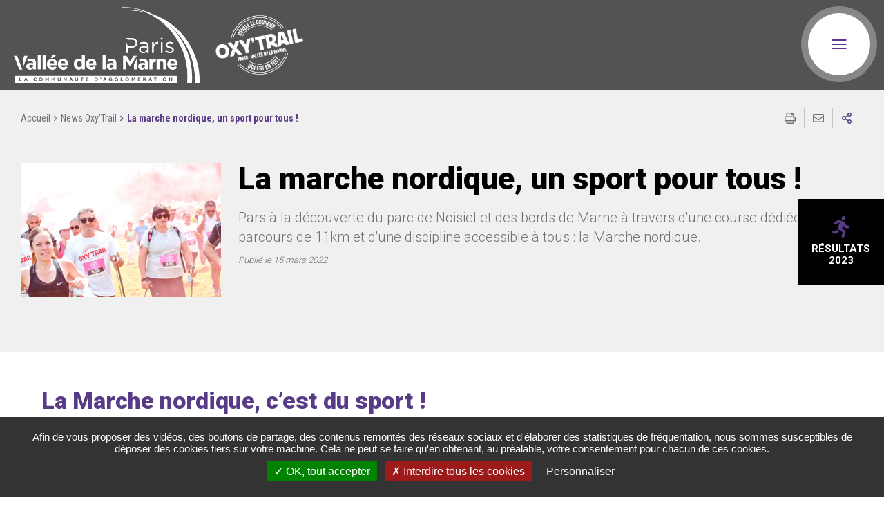

--- FILE ---
content_type: text/html; charset=utf-8
request_url: https://www.oxytrail.fr/news-oxytrail/la-marche-nordique-un-sport-pour-tous-6324
body_size: 11555
content:
<!DOCTYPE html><html dir="ltr" lang="{$stratis.var.codeDoctypeLanguage}"><head>
<meta charset="utf-8">





<meta http-equiv="x-ua-compatible" content="IE=edge">
<meta name="generator" content="TYPO3 CMS">
<meta name="description" content="Pars à la découverte du parc de Noisiel et des bords de Marne à travers d&amp;#039;une course dédiée sur un parcours de 11km et d&amp;#039;une discipline&amp;hellip;">
<meta name="author" content="Communauté d&#039;agglomération Paris - Vallée de la Marne">
<meta name="robots" content="all">
<meta name="viewport" content="width=device-width, initial-scale=1.0">
<meta property="og:title" content="La marche nordique, un sport pour tous !">
<meta property="og:description" content="Pars à la découverte du parc de Noisiel et des bords de Marne à travers d&amp;#039;une course dédiée sur un parcours de 11km et d&amp;#039;une discipline accessible à tous : la Marche nordique.">
<meta property="og:image" content="https://www.oxytrail.fr/fileadmin/OxyTrail/Actualites/2022/Marche_Nordique.png">
<meta name="twitter:title" content="La marche nordique, un sport pour tous !">
<meta name="twitter:description" content="Pars à la découverte du parc de Noisiel et des bords de Marne à travers d&amp;#039;une course dédiée sur un parcours de 11km et d&amp;#039;une discipline accessible à tous : la Marche nordique.">
<meta name="twitter:image" content="https://www.oxytrail.fr/fileadmin/OxyTrail/Actualites/2022/Marche_Nordique.png">
<meta name="twitter:card" content="summary">
<meta property="page-type" content="news">
<meta name="date" content="1648202433">
<meta name="language" content="fr">

<link rel="stylesheet" href="/typo3temp/assets/compressed/merged-851cdf1152c1be0a7abc60bd4a27e627-2ec65ae78a99de4e4b0013659703e342.css?1764928842" media="all">
<link rel="stylesheet" href="/typo3temp/assets/compressed/merged-b79944daefba9956daee51bf67345e81-7a4c54fceb7d7173224ab4a2264244ab.css?1711632164" media="print">
<link rel="stylesheet" href="/typo3temp/assets/compressed/merged-6e3d536ca7d13893022c9e9ae339c886-f901fcf6325a745f97e86a62240f1b25.css?1743127212" media="all">



<script src="/typo3temp/assets/compressed/merged-2b864cb5cd532d274fe9cb491134d83f-5e08379ae12632cb5b29e6c300b94be5.js?1768571040"></script>


<title>
                La marche nordique, un sport pour tous !
                 - Oxy'Trail - Communauté d'agglomération Paris - Vallée de la Marne
            </title>            
            
            <link rel="alternate" hreflang="fr" href="https://www.oxytrail.fr/news-oxytrail/la-marche-nordique-un-sport-pour-tous-6324"/>
            
            <meta name="subject" content="La marche nordique, un sport pour tous !">
            <meta name="twitter:card" content="summary">
            <meta property="og:type" content="article">
            <meta property="og:url" content="https://www.oxytrail.fr/news-oxytrail/la-marche-nordique-un-sport-pour-tous-6324"/>
            <meta name="twitter:url" content="https://www.oxytrail.fr/news-oxytrail/la-marche-nordique-un-sport-pour-tous-6324"/>
            <meta property="og:site_name" content="Oxy'Trail : Site Internet"/>
            <meta name="twitter:site" content="Oxy'Trail : Site Internet"/>
            
            
            
            <meta name="viewport" content="width=device-width, initial-scale=1.0, minimum-scale=1.0">
            
            <link rel="shortcut icon" href="/fileadmin/user_upload/oxytrail/favicon.ico">
            
            
        
        
                
                        
                            <link rel="stylesheet" type="text/css" media="all" href="/typo3temp/8c1b302855adcec0cee87da74a6da9492040eaf7.css"/>

                        
                    
            
        
            
        
        
        <script>
            var siteClient = 'Oxy&#039;Trail',
                isConnected = 0,
                siteCodeLang = 'fr',
                pageUid = 2197;</script>
        
        
        <script src="//cdnjs.cloudflare.com/ajax/libs/jquery/3.3.1/jquery.min.js"></script>
        <script src="/_assets/4106d4a183229f5ca03bb296a16d3246/JavaScript/tarteaucitron.js"></script>
        <script>var tarteaucitronForceLanguage = 'fr';var tarteaucitronForceExpire = 180;var tarteaucitronCustomText = {adblock:"Bonjour! Ce site joue la transparence et vous donne le choix des services tiers à activer.",adblock_call:"Merci de désactiver votre adblocker pour commencer la personnalisation.",reload:"Recharger la page",alertBigScroll:"En continuant de défiler,",alertBigClick:"En poursuivant votre navigation,",alertBig:"vous acceptez l'utilisation de services tiers pouvant installer des cookies",alertBigPrivacy:"Afin de vous proposer du contenu enrichi et d'élaborer des statistiques de fréquentation, nous sommes susceptibles de déposer des cookies tiers sur votre machine. Cela ne peut se faire qu'en obtenant, au préalable, votre consentement pour chacun de ces cookies.",alertSmall:"Gestion des services",personalize:"Personnaliser",acceptAll:"OK, tout accepter",close:"Fermer",privacyUrl:"Politique de confidentialité",all:"Préférence pour tous les services",info:"Protection de votre vie privée",disclaimer:'Ce site propose de personnaliser vos contenus et votre navigation. Lorsque vous naviguez sur ce site Internet, des informations sont susceptibles d\'être enregistrées (cookies) sur votre terminal, sous réserve de vos choix.<br><br>La durée de validité de votre consentement ou de votre refus est de 6 mois.<br>Pour en savoir plus, consultez notre <a href="/informations-pratiques/politique-de-gestion-des-donnees-personnelles">politique de protection des données.</a>',allow:"Autoriser",deny:"Interdire",noCookie:"Ce service ne dépose aucun cookie.",useCookie:"Ce service peut déposer",useCookieCurrent:"Ce service a déposé",useNoCookie:"Ce service n'a déposé aucun cookie.",more:"En savoir plus",source:"Voir le site officiel",credit:"Gestion des cookies par tarteaucitron.js",toggleInfoBox:"Afficher/masquer les informations sur le stockage des cookies",title:"Panneau de gestion des cookies",cookieDetail:"Détail des cookies",ourSite:"sur notre site",newWindow:"(nouvelle fenêtre)",allowAll:"Autoriser tous les cookies",denyAll:"Tout refuser",fallback:"est désactivé.",btnAllow:"J'accepte",btnAllowTitle:"J'accepte les traceurs pour le service {serviceName}",btnDeny:"Je refuse",btnDenyTitle:"Je refuse les traceurs pour le service {serviceName}",refuseCookies:"Votre refus a bien été pris en compte. Vous pouvez revenir sur votre décision à tout moment, depuis le gestionnaire de cookies ou cet écran.",serviceText:"{serviceName} conditionne la lecture de ses vidéos au dépôt de traceurs afin de vous proposer de la publicité ciblée en fonction de votre navigation.","engage-dailymotion":"Activer le dépôt de cookies Dailymotion pour lire la vidéo","engage-youtube":"Activer le dépôt de cookies YouTube pour lire la vidéo","engage-vimeo":"Activer le dépôt de cookies Vimeo pour lire la vidéo","engage-iframe":"L'affichage de ce cadre est soumis au dépôt de cookies Google Analytics.","open-cookie-manager-button":"Configurer le dépôt de cookies","engage-stratis-youtube":"Activer le dépôt de cookies YouTube pour lire la vidéo","engage-stratis-vimeo":"Activer le dépôt de cookies Vimeo pour lire la vidéo","engage-stratis-vimeo":"Activer le dépôt de cookies Vimeo pour lire la vidéo","engage-stratis-dailymotion":"Activer le dépôt de cookies Dailymotion pour lire la vidéo",};tarteaucitron.init({"privacyUrl": "","hashtag":"#tarteaucitron","cookieName":"tarteaucitron","orientation":"bottom","bodyPosition":"top","showAlertSmall":false,"cookieslist":false,"adblocker":false,"DenyAllCta":false,"AcceptAllCta":true,"highPrivacy":true,"handleBrowserDNTRequest":false,"removeCredit":true,"moreInfoLink":true,"useExternalCss":false,"cookieDomain":"","readmoreLink":"","mandatory":true,"showIcon":false,"iconPosition":"BottomRight","cookieDomain": ""});tarteaucitron.user.facebookpixelId = '2288208008125770';tarteaucitron.user.facebookpixelMore = function () {};(tarteaucitron.job = tarteaucitron.job || []).push('facebookpixel');tarteaucitron.user.gtagUa = 'AW-469376787';tarteaucitron.user.gtagMore = function () {};(tarteaucitron.job = tarteaucitron.job || []).push('gtag');var matomoId = "8";var matomoHost = "webstats.agglo-pvm.fr";var _paq=window._paq=window._paq||[];_paq.push([function(){var e,t,a,i=this;this.setVisitorCookieTimeout((e=new Date,t=Math.round(e.getTime()/1e3),a=i.getVisitorInfo(),parseInt(a[2])+33696e3-t))}]),_paq.push(["trackPageView"]),_paq.push(["enableLinkTracking"]),_paq.push(["setDoNotTrack",1]),function(){var e="//"+matomoHost+"/";_paq.push(["setTrackerUrl",e+"piwik.php"]),_paq.push(["setSiteId",matomoId]);var t=document,a=t.createElement("script"),i=t.getElementsByTagName("script")[0];a.type="text/javascript",a.defer=!0,a.async=!0,a.src=e+"piwik.js",i.parentNode.insertBefore(a,i)}();(tarteaucitron.job = tarteaucitron.job || []).push('vimeo');(tarteaucitron.job = tarteaucitron.job || []).push('youtube');(tarteaucitron.job = tarteaucitron.job || []).push('fancybox');</script>
        <script src="/_assets/e0c6a75b4312172dfffe0ab5547c1bc8/JavaScript/Library/Tarteaucitron/stratis.tarteaucitron.services.js"></script>
        <script src="/_assets/4106d4a183229f5ca03bb296a16d3246/JavaScript/no-export.tarteaucitron.bundle.js"></script>

        
             <script> !function (e, i) { if (!e.pixie) { var n = e.pixie = function (e, i, a) { n.actionQueue.push({ action: e, actionValue: i, params: a }) }; n.actionQueue = []; var a = i.createElement("script"); a.async = !0, a.src = "//acdn.adnxs.com/dmp/up/pixie.js"; var t = i.getElementsByTagName("head")[0]; t.insertBefore(a, t.firstChild) } }(window, document); pixie('init', 'ca331d4b-9a5d-4dab-9458-577e198c7635'); </script>
             <script> pixie('event', 'PageView'); </script> <noscript> <img src="https://ib.adnxs.com/pixie?pi=ca331d4b-9a5d-4dab-9458-577e198c7635&e=PageView&script=0"/> </noscript>
            
            
            <script>
                gtag('event', 'conversion', {'send_to': 'AW-469376787/ecxsCI23x-sBEJO-6N8B'});
            </script>
        
        
        
        <script>
            /* supported: fr, en, de, es, it, pt, pl, ru */
            var tarteaucitronForceLanguage = 'fr';</script>
    
        <script>
            window.ParsleyConfig = {
                errorsWrapper: '<div class="parsley-errors-list"></div>',
                errorTemplate: '<p></p>'
            };</script>
        <script src="https://cdnjs.cloudflare.com/ajax/libs/parsley.js/2.9.2/parsley.min.js"></script>
        
        
    
    
            
        
<link rel="canonical" href="https://www.oxytrail.fr/news-oxytrail/la-marche-nordique-un-sport-pour-tous-6324"/>
     <script>
        /* supported: fr, en, de, es, it, pt, pl, ru */
        var tarteaucitronForceLanguage = 'fr';
        var tarteaucitronForceExpire = 180;
        var tarteaucitronForceCDN = '/_assets/e0c6a75b4312172dfffe0ab5547c1bc8/JavaScript/Library/Tarteaucitron/';
     </script><link rel="profile" href="http://a9.com/-/spec/opensearch/1.1/"/>
			<link rel="search" type="application/opensearchdescription+xml" href="https://www.oxytrail.fr/?type=7567" title="Website Search"/>
<link rel="canonical" href="https://www.oxytrail.fr/news-oxytrail/la-marche-nordique-un-sport-pour-tous-6324"/>


<link rel="stylesheet" href="/typo3temp/assets/vhs/vhs-assets-cd006b2441a0b913424127e60b0bbc8e.css"/></head><body class="culture">

        
        
    
        
    <div class="preloader" id="preloader" aria-hidden="false">
        <div class="preloader__circle">
            <div class="preloader__animation"></div>
            <div class="preloader__text"><strong>Oxy&#039;Trail</strong><br>Chargement...</div>
        </div>
    </div>


        <div class="site-wrapper-out">
            <div class="site-wrapper">
                
        <nav role="navigation" aria-label="Liens d'évitement" class="menu-skip">
            <p id="menu-skip__label" class="menu-skip__label">Aller à :</p>
            <ul class="menu-skip__list" aria-labelledby="menu-skip__label">
                <li class="menu-skip__item">
                    <a href="/informations-pratiques/declaration-daccessibilite">
                        Aide à la navigation
                    </a>
                </li>
                <li class="menu-skip__item">
                    <a href="/recherche-avancee">
                        Recherche
                    </a>
                </li>
                <li class="menu-skip__item"><a href="#main-menu"> Menu principal </a></li>
                <li class="menu-skip__item"><a href="#main"> Contenu </a></li>
            </ul>
        </nav>
    
                
    
    <section class="flash-info"><div class="flash-info__wrap container -lg"><p role="heading" aria-level="1" class="flash-info__title">Flash <b>Info</b></p><button type="button" class="flash-info__button -close" data-fa-icon="&#xf00d;">Fermer</button></div></section>




                
        
    
                
        <div class="print-banner">
            <img src="/fileadmin/user_upload/oxytrail/logoPrint001.png" alt="Oxy&#039;Trail"/>
        </div>
    
                <header class="site-header header -default" role="banner">
                    
                    
    <div class="header-bar ">
        <div class="header-bar__inner">
            
    
            
                <div class="header-bar__logo">
                    
                            <a href="https://www.agglo-pvm.fr/" class="logo">
                                    <span class="logo__image">
                                        <img src="/fileadmin/Minisites/principal/logo-secondary.png" alt="Oxy&#039;Trail ({s:l(key:\'page.backToHome\')})"/>
                                    </span>
                            </a>
                        

                    <a href="/" class="logo">
                            <span class="logo__image">
                                
    
    <img src="/fileadmin/user_upload/oxytrail/logo.png" alt="Oxy&#039;Trail (Retour à la page d'accueil)"/>

                            </span>
                        
                    </a>
                </div>
            
        

            <div class="header-bar__components">
                
                
        <div class="header-bar__menu-btn" id="main-menu">
            <button type="button" class="menu-toggle js-mnv-toggle " aria-haspopup="true">
                <span class="menu-toggle__lines">
                    <span class="menu-toggle__line"></span>
                    <span class="menu-toggle__line"></span>
                    <span class="menu-toggle__line"></span>
                </span>
                <span class="menu-toggle__text">Menu</span>
            </button>
        </div>
    
                
                    
                        
                    
                        
                            
                        
                    
                        
                    
                        
                    
                        
                    
                    
                        <div class="header-bar__social"><ul class="social-networks"><li class="social-networks__item">
                                                <a class="no-external" href="https://www.facebook.com/oxytrail" data-fa-icon="&#xf39e;" title="Accéder à la page Facebook de : Oxy&#039;Trail" target="_blank"><span class="ghost">Facebook</span></a>
                                            </li>
                                        
                                        
                                        
                                            <li class="social-networks__item">
                                                <a class="no-external" href="https://www.instagram.com/oxytrail77/" data-fa-icon="&#xf16d;" title="Accéder à la page Instagram de : Oxy&#039;Trail" target="_blank"><span class="ghost">Instagram</span></a>
                                            </li>
                                        
                                        
                                            <li class="social-networks__item">
                                                <a class="no-external" href="https://twitter.com/Oxytrail" data-fa-icon="&#xf099;" title="Accéder à la page Twitter de : Oxy&#039;Trail" target="_blank"><span class="ghost">Twitter</span></a>
                                            </li>
                                        
                                        
                                            <li class="social-networks__item">
                                                <a class="no-external" href="https://www.youtube.com/channel/UCCaID4oibQsc7fFHgr4dp9g" data-fa-icon="&#xf167;" title="Accéder à la page Youtube de : Oxy&#039;Trail" target="_blank"><span class="ghost">Youtube</span></a>
                                            </li></ul></div>
                    
                
            </div>
        </div>
    </div>


                    
                    
        
            
                <div class="mnv-menu" role="navigation" aria-label="Navigation principale">
                    <nav class="mnv-menu__nav">
                        <button type="button" class="mnv-menu__close js-mnv-close">
                            <span class="mnv-menu__close-text">Fermer</span>
                            <span class="mnv-menu__close-icon"><i class="far fa-times"></i></span>
                        </button>
                        
        <div class="hero__form">
            <h2 class="hero__form-title">Que peut-on faire pour vous ?</h2>
            <form action="/recherche-avancee" role="search" method="get">
                <div class="hero__form-input">
                    <label for="search-field2" class="ghost">Rechercher:</label>
                    <input type="text" name="tx_solr[q]" id="search-field2" placeholder="Saisissez votre recherche">
                </div>
                <button type="submit" class="hero__form-btn">
                    <i class="fas fa-search"></i>
                    <span class="ghost">Rechercher</span>
                </button>
            </form>
        </div>
    
                        <ul class="mnv-menu__list">
                            
                                
                                    
                                    
                                            
                                        
                                    
                                    
                                    <li class="mnv-menu__item isHidden0  ">
                                        
                                        
                                        
                                                
                                            
                                        
                                                <a href="/resultats" class="mnv-menu__link">Résultats</a>
                                            
                                        
        
    
                                        
                                        
                                        
                                    </li>
                                
                            
                                
                                    
                                    
                                            
                                        
                                    
                                    
                                    <li class="mnv-menu__item isHidden0 -has-dropdown ">
                                        
                                        
                                        
                                                
                                            
                                        
                                                <a href="/les-courses" class="mnv-menu__link">Les courses</a>
                                            
                                        
        
            
                
                    <button type="button" class="mnv-menu__toggle">
                        <span class="ghost">Afficher les sous-pages</span>
                    </button>
                    <ul class="mnv-menu__submenu -level-1">
                        
                            
                                
                                
                                        
                                    
                                
                                
                                
                                
                                        
                                                
                                            
                                    
                                <li class="mnv-menu__item ">
                                    
                                            <a href="/les-courses/oxy23-km" class="mnv-menu__link">Oxy’23 km</a>
                                        
                                    
                                    
                                    
                                    
                                    
                                    
                                    
                                    
                                        
        
    
                                    
                                </li>
                            
                        
                            
                                
                                
                                        
                                    
                                
                                
                                
                                
                                        
                                                
                                            
                                    
                                <li class="mnv-menu__item ">
                                    
                                            <a href="/les-courses/oxy13-km" class="mnv-menu__link">Oxy'13 km</a>
                                        
                                    
                                    
                                    
                                    
                                    
                                    
                                    
                                    
                                        
        
    
                                    
                                </li>
                            
                        
                            
                                
                                
                                        
                                    
                                
                                
                                
                                
                                        
                                                
                                            
                                    
                                <li class="mnv-menu__item ">
                                    
                                            <a href="/les-courses/oxy5-km" class="mnv-menu__link">Oxy'5 km</a>
                                        
                                    
                                    
                                    
                                    
                                    
                                    
                                    
                                    
                                        
        
    
                                    
                                </li>
                            
                        
                            
                                
                                
                                        
                                    
                                
                                
                                
                                
                                        
                                                
                                            
                                    
                                <li class="mnv-menu__item ">
                                    
                                            <a href="/les-courses/oxyjeunes" class="mnv-menu__link">Oxy'jeunes</a>
                                        
                                    
                                    
                                    
                                    
                                    
                                    
                                    
                                    
                                        
        
    
                                    
                                </li>
                            
                        
                            
                                
                                
                                        
                                    
                                
                                
                                
                                
                                        
                                                
                                            
                                    
                                <li class="mnv-menu__item ">
                                    
                                            <a href="/les-courses/marche-nordique" class="mnv-menu__link">Marche nordique</a>
                                        
                                    
                                    
                                    
                                    
                                    
                                    
                                    
                                    
                                        
        
    
                                    
                                </li>
                            
                        
                            
                                
                                
                                        
                                    
                                
                                
                                
                                
                                        
                                                
                                            
                                    
                                <li class="mnv-menu__item ">
                                    
                                            <a href="/les-courses/challenge-par-equipe" class="mnv-menu__link">Challenge par équipe</a>
                                        
                                    
                                    
                                    
                                    
                                    
                                    
                                    
                                    
                                        
        
    
                                    
                                </li>
                            
                        
                    </ul>
                
            
        
    
                                        
                                        
                                        
                                    </li>
                                
                            
                                
                                    
                                    
                                            
                                        
                                    
                                    
                                    <li class="mnv-menu__item isHidden0 -has-dropdown ">
                                        
                                        
                                        
                                                
                                            
                                        
                                                <a href="/levenement" class="mnv-menu__link">L'événement</a>
                                            
                                        
        
            
                
                    <button type="button" class="mnv-menu__toggle">
                        <span class="ghost">Afficher les sous-pages</span>
                    </button>
                    <ul class="mnv-menu__submenu -level-1">
                        
                            
                                
                                
                                        
                                    
                                
                                
                                
                                
                                        
                                                
                                            
                                    
                                <li class="mnv-menu__item ">
                                    
                                            <a href="/levenement/oxytrail-sengage-1" class="mnv-menu__link">Oxy'Trail s'engage</a>
                                        
                                    
                                    
                                    
                                    
                                    
                                    
                                    
                                    
                                        
        
    
                                    
                                </li>
                            
                        
                            
                                
                                
                                        
                                    
                                
                                
                                
                                
                                        
                                                
                                            
                                    
                                <li class="mnv-menu__item ">
                                    
                                            <a href="/levenement/historique" class="mnv-menu__link">Historique</a>
                                        
                                    
                                    
                                    
                                    
                                    
                                    
                                    
                                    
                                        
        
    
                                    
                                </li>
                            
                        
                    </ul>
                
            
        
    
                                        
                                        
                                        
                                    </li>
                                
                            
                                
                                    
                                    
                                            
                                        
                                    
                                    
                                    <li class="mnv-menu__item isHidden0 -has-dropdown ">
                                        
                                        
                                        
                                                
                                            
                                        
                                                <a href="/les-oxytrail" class="mnv-menu__link">Les + Oxy'Trail</a>
                                            
                                        
        
            
                
                    <button type="button" class="mnv-menu__toggle">
                        <span class="ghost">Afficher les sous-pages</span>
                    </button>
                    <ul class="mnv-menu__submenu -level-1">
                        
                            
                                
                                
                                        
                                    
                                
                                
                                
                                
                                        
                                                
                                            
                                    
                                <li class="mnv-menu__item ">
                                    
                                            <a href="/les-oxytrail/trail-by-train-tour" class="mnv-menu__link">Trail By Train Tour</a>
                                        
                                    
                                    
                                    
                                    
                                    
                                    
                                    
                                    
                                        
        
    
                                    
                                </li>
                            
                        
                            
                                
                                
                                        
                                    
                                
                                
                                
                                
                                        
                                                
                                            
                                    
                                <li class="mnv-menu__item ">
                                    
                                            <a href="/les-oxytrail/oxygo" class="mnv-menu__link">Oxy'Go</a>
                                        
                                    
                                    
                                    
                                    
                                    
                                    
                                    
                                    
                                        
        
    
                                    
                                </li>
                            
                        
                            
                                
                                
                                        
                                    
                                
                                
                                
                                
                                        
                                                
                                            
                                    
                                <li class="mnv-menu__item ">
                                    
                                            <a href="/les-oxytrail/oxyboost" class="mnv-menu__link">Oxy'Boost</a>
                                        
                                    
                                    
                                    
                                    
                                    
                                    
                                    
                                    
                                        
        
    
                                    
                                </li>
                            
                        
                    </ul>
                
            
        
    
                                        
                                        
                                        
                                    </li>
                                
                            
                                
                                    
                                    
                                            
                                        
                                    
                                    
                                    <li class="mnv-menu__item isHidden0 -has-dropdown ">
                                        
                                        
                                        
                                                
                                            
                                        
                                                <a href="/infos-pratiques" class="mnv-menu__link">Infos pratiques</a>
                                            
                                        
        
            
                
                    <button type="button" class="mnv-menu__toggle">
                        <span class="ghost">Afficher les sous-pages</span>
                    </button>
                    <ul class="mnv-menu__submenu -level-1">
                        
                            
                                
                                
                                        
                                    
                                
                                
                                
                                
                                        
                                                
                                            
                                    
                                <li class="mnv-menu__item ">
                                    
                                            <a href="/infos-pratiques/questions-frequentes" class="mnv-menu__link">Questions fréquentes</a>
                                        
                                    
                                    
                                    
                                    
                                    
                                    
                                    
                                    
                                        
        
    
                                    
                                </li>
                            
                        
                            
                                
                                
                                        
                                    
                                
                                
                                
                                
                                        
                                                
                                            
                                    
                                <li class="mnv-menu__item ">
                                    
                                            <a href="/infos-pratiques/bon-a-savoir" class="mnv-menu__link">Bon à savoir</a>
                                        
                                    
                                    
                                    
                                    
                                    
                                    
                                    
                                    
                                        
        
    
                                    
                                </li>
                            
                        
                            
                                
                                
                                        
                                    
                                
                                
                                
                                
                                        
                                                
                                            
                                    
                                <li class="mnv-menu__item ">
                                    
                                            <a href="/infos-pratiques/reglement" class="mnv-menu__link">Règlement</a>
                                        
                                    
                                    
                                    
                                    
                                    
                                    
                                    
                                    
                                        
        
    
                                    
                                </li>
                            
                        
                            
                                
                                
                                        
                                    
                                
                                
                                
                                
                                        
                                                
                                            
                                    
                                <li class="mnv-menu__item ">
                                    
                                            <a href="/infos-pratiques/venir-a-oxytrail" class="mnv-menu__link">Venir à Oxy'Trail</a>
                                        
                                    
                                    
                                    
                                    
                                    
                                    
                                    
                                    
                                        
        
    
                                    
                                </li>
                            
                        
                    </ul>
                
            
        
    
                                        
                                        
                                        
                                    </li>
                                
                            
                                
                                    
                                    
                                            
                                        
                                    
                                    
                                    <li class="mnv-menu__item isHidden0  ">
                                        
                                        
                                        
                                                
                                            
                                        
                                                <a href="/etre-benevole" class="mnv-menu__link">Être bénévole</a>
                                            
                                        
        
    
                                        
                                        
                                        
                                    </li>
                                
                            
                                
                                    
                                    
                                            
                                        
                                    
                                    
                                        
                                                
                                                    
                                            
                                    
                                    <li class="mnv-menu__item isHidden0  ">
                                        
                                        
                                        
                                                
                                            
                                        
                                                <a href="/news-oxytrail" aria-label="News Oxy&#039;Trail (page en cours)" class="mnv-menu__link -is-current">News Oxy'Trail</a>
                                            
                                        
        
    
                                        
                                        
                                        
                                    </li>
                                
                            
                                
                                    
                                    
                                            
                                        
                                    
                                    
                                    <li class="mnv-menu__item isHidden0  ">
                                        
                                        
                                        
                                                
                                            
                                        
                                                <a href="/paris-vallee-de-la-marne" class="mnv-menu__link">Paris - Vallée de la Marne</a>
                                            
                                        
        
    
                                        
                                        
                                        
                                    </li>
                                
                            
                                
                                    
                                    
                                            
                                        
                                    
                                    
                                    <li class="mnv-menu__item isHidden0  ">
                                        
                                        
                                        
                                                
                                            
                                        
                                                <a href="/partenaires" class="mnv-menu__link">Partenaires</a>
                                            
                                        
        
    
                                        
                                        
                                        
                                    </li>
                                
                            
                                
                                    
                                    
                                            
                                        
                                    
                                    
                                    <li class="mnv-menu__item isHidden0  ">
                                        
                                        
                                        
                                                
                                            
                                        
                                                <a href="/courses-amies" class="mnv-menu__link">Courses amies</a>
                                            
                                        
        
    
                                        
                                        
                                        
                                    </li>
                                
                            
                        </ul>
                        
                    </nav>
                </div>
            
        
    
                    
    


                </header>
                
    


                <section class="top-of-content">
                    <div class="top-of-content__wrapper container -lg">
                        <nav aria-label="Vous êtes ici " class="breadcrumb"><ol><li><a href="/">Accueil</a></li><li><a href="/news-oxytrail">News Oxy'Trail</a></li><li>La marche nordique, un sport pour tous !</li></ol></nav>
                        <div class="tools"><ul class="tools__list"><li class="tools__item">
            <button type="button" class="tools__btn js-tooltip" onclick="window.print();" title="Imprimer/Exporter cette page" data-fa-icon="&#xf02f;">
                Imprimer/Exporter cette page
            </button>
        </li>
        <li class="tools__item">
            
            
                    <a data-fancybox data-fa-icon="&#xf0e0;" data-title="Envoyer cette page à un ami" class="tools__btn js-tooltip fancybox" rel="nofollow" data-src="/envoyer-cette-page-a-un-ami?send_news_id=6324&amp;tipurl=https%253A%2F%2Fwww.oxytrail.fr%2Fnews-oxytrail%2Fla-marche-nordique-un-sport-pour-tous-6324&amp;cHash=e5ade69c5eca5be124a87f0f2dfdcf8b" href="/envoyer-cette-page-a-un-ami?send_news_id=6324&amp;tipurl=https%253A%2F%2Fwww.oxytrail.fr%2Fnews-oxytrail%2Fla-marche-nordique-un-sport-pour-tous-6324&amp;cHash=e5ade69c5eca5be124a87f0f2dfdcf8b" data-type="iframe" title="Partager cette page par e-mail">Partager cette page par e-mail</a>
                
        </li>
        <li class="tools__item">
            
    <div class="share-block js-dropdown ">
        <button type="button" class="tools__btn share-page__button js-dropdown__toggle js-tooltip" data-fa-icon="&#xf1e0;" title="Partager sur">Partager sur</button>
        <ul class="share-block__listitems js-dropdown__block">
            <li class="share-block__item -facebook" data-fa-icon="&#xf09a;">
                <a href="http://www.facebook.com/share.php?u=https%3A%2F%2Fwww.oxytrail.fr%2Fnews-oxytrail%2Fla-marche-nordique-un-sport-pour-tous-6324" class="new-window-off" title="Partager sur facebook (nouvelle fenêtre, lien externe)" target="_blank">Facebook</a>
            </li>
            <li class="share-block__item -twitter" data-fa-icon="&#xf081;">
                <a href="https://twitter.com/share?url=https%3A%2F%2Fwww.oxytrail.fr%2Fnews-oxytrail%2Fla-marche-nordique-un-sport-pour-tous-6324" class="new-window-off" title="Partager sur twitter (nouvelle fenêtre, lien externe)" target="_blank">Twitter</a>
            </li>
            <li class="share-block__item -linkedin" data-fa-icon="&#xf0e1;">
                <a href="https://www.linkedin.com/cws/share?url=https%3A%2F%2Fwww.oxytrail.fr%2Fnews-oxytrail%2Fla-marche-nordique-un-sport-pour-tous-6324" class="new-window-off" title="Partager sur LinkedIn (nouvelle fenêtre, lien externe)" target="_blank">LinkedIn</a>
            </li>
        </ul>
    </div>


        </li></ul></div>
                    </div>
                </section>
                
    <a href="https://www.sport-info.com/i_resultats.php?id=280" target="_blank" rel="noreferrer" class="book-online no-external"><span class="book-online__icon"><svg xmlns="http://www.w3.org/2000/svg" viewBox="0 0 416 512"><path d="M272 96c26.51 0 48-21.49 48-48S298.51 0 272 0s-48 21.49-48 48 21.49 48 48 48zM113.69 317.47l-14.8 34.52H32c-17.67 0-32 14.33-32 32s14.33 32 32 32h77.45c19.25 0 36.58-11.44 44.11-29.09l8.79-20.52-10.67-6.3c-17.32-10.23-30.06-25.37-37.99-42.61zM384 223.99h-44.03l-26.06-53.25c-12.5-25.55-35.45-44.23-61.78-50.94l-71.08-21.14c-28.3-6.8-57.77-.55-80.84 17.14l-39.67 30.41c-14.03 10.75-16.69 30.83-5.92 44.86s30.84 16.66 44.86 5.92l39.69-30.41c7.67-5.89 17.44-8 25.27-6.14l14.7 4.37-37.46 87.39c-12.62 29.48-1.31 64.01 26.3 80.31l84.98 50.17-27.47 87.73c-5.28 16.86 4.11 34.81 20.97 40.09 3.19 1 6.41 1.48 9.58 1.48 13.61 0 26.23-8.77 30.52-22.45l31.64-101.06c5.91-20.77-2.89-43.08-21.64-54.39l-61.24-36.14 31.31-78.28 20.27 41.43c8 16.34 24.92 26.89 43.11 26.89H384c17.67 0 32-14.33 32-32s-14.33-31.99-32-31.99z"/></svg></span><span class="book-online__text">Résultats 2023</span></a>


                
        <main class="site-main" role="main" id="main">
            
            
            <article class="container-wrapper"><!--TYPO3SEARCH_begin-->
                    
                
                        
                            
                                
    <header class="heading"><div class="container -lg heading__wrapper"><div class="heading__image"><figure class="heading__figure"><a href="/fileadmin/_processed_/0/4/csm_Marche_Nordique_8f272a7ecd.png" data-srcset="/fileadmin/_processed_/0/4/csm_Marche_Nordique_d719bd64be.png 2000w, 
                                
                                    /fileadmin/_processed_/0/4/csm_Marche_Nordique_a17d97dea9.png 1280w, 
                                
                                    /fileadmin/_processed_/0/4/csm_Marche_Nordique_2309e6056f.png 768w" data-caption="" data-fancybox="gallery-id-9683" data-alt="" data-dialog-label="image.enlarged" aria-haspopup="dialog" data-fancybox-type="image" data-copy="" data-thumbnail="/fileadmin/_processed_/0/4/csm_Marche_Nordique_9e34555410.png" data-title="Agrandir l'image " role="button"><img data-error-src="data:image/svg+xml,%3Csvg%20xmlns=%22http://www.w3.org/2000/svg%22%20width=%22290%22%20height=%22194%22%20viewBox=%220%200%20290c%20194c%22%20/%3E" data-src="/fileadmin/_processed_/0/4/csm_Marche_Nordique_4022454415.png" src="/fileadmin/_processed_/0/4/csm_Marche_Nordique_4022454415.png" alt="Agrandir l'image, fenêtre modale" class="lazy lazyload"></a></figure></div><div class="heading__content"><h1 class="heading__title">La marche nordique, un sport pour tous !</h1><p class="heading__teaser">Pars à la découverte du parc de Noisiel et des bords de Marne à travers d&#039;une course dédiée sur un parcours de 11km et d&#039;une discipline accessible à tous : la Marche nordique.</p><p class="heading__publication"><span>Publié le</span><time datetime="2022-03-15">
            15 mars 2022
        </time></p></div></div></header><div class="container -page"><div class="site-inner"><section class="site-content"><div class="rte"><h2><strong>La Marche nordique, c’est du sport&nbsp;!</strong></h2><h3><strong>Connais-tu&nbsp;la Marche nordique&nbsp;? As-tu déjà essayé&nbsp;?</strong></h3><p>La marche nordique est une activité en vogue depuis quelques années, dont le but consiste à marcher avec des bâtons spécifiques en carbone. La marche nordique, c’est une autre conception de la marche, plus dynamique.</p><p>Le principe est simple&nbsp;: il s’agit d’accentuer le mouvement naturel des bras pendant la marche et de propulser le corps vers l’avant à l’aide de deux bâtons qui permettent d’aller plus vite que la marche traditionnelle. Ainsi, la marche nordique est de 40 à 50 % plus efficace que la randonnée pédestre.</p><h3><strong>La Marche nordique notamment permet de&nbsp;:</strong></h3><ul><li>Améliorer la respiration et accroitre l’amplitude pulmonaire. L’activation cardio-vasculaire est comparable à celle d’un jogging.</li><li>Tonifier la chaîne musculaire de l’ensemble du corps : épaules, pectoraux, abdominaux, bras, dos, cuisses et jambes.</li><li>Prévenir l’ostéoporose. Les vibrations créées par la marche nordique permettent en effet de fortifier les os.</li><li>Perdre du poids et s’amincir car d’un point de vue énergétique, la marche nordique permet de brûler en moyenne 400 calories par heure (contre 280 calories pour la marche normale).</li></ul><h3><strong>Rendez-vous le 26 juin pour la Marche nordique de l’Oxy’Trail</strong></h3><p>&nbsp;</p><p><strong>A SAVOIR</strong><strong>&nbsp;:</strong></p><ul><li><strong>A lieu :</strong> samedi 25 juin&nbsp;</li><li><strong>Début à&nbsp;:</strong>&nbsp;16H00&nbsp;</li><li><strong>Attention&nbsp;:</strong>&nbsp;200 places seulement&nbsp;!</li><li><strong>Pour tous les marcheurs :&nbsp;</strong>maillot officiel "Oxy'Trail", sac,&nbsp;médaille et cadeaux partenaires.</li></ul><p>&nbsp;</p><p><strong>En t'inscrivant à la Marche nordique de l’Oxy’Trail, tu peux&nbsp;également profiter de&nbsp;nombreux services du village au Parc de Noisiel&nbsp;:</strong></p><ul><li>Consigne</li><li>Espace bien-être et détente (ostéopathie, podologie, réflexologie, shiatsu)</li><li>Douches, WC &amp; Vestiaires</li><li>Accueil Gare &amp; Parkings</li><li>Service médical &amp; Sécurité</li><li>Restauration</li></ul><p>&nbsp;</p><p><strong>Inscription possible dès maintenant&nbsp;:</strong></p><p><strong><a href="https://www.oxytrail.fr/les-courses/marche-nordique">https://www.oxytrail.fr/les-courses/marche-nordique</a></strong></p><p>&nbsp;</p><p><strong>Découvre quelques&nbsp;images&nbsp;:</strong><a href="https://bit.ly/3JRTUfG">https://bit.ly/3JRTUfG</a></p><ul></ul><blockquote><p><strong>Révèle le marcheur qui est en toi le 25 juin !&nbsp;</strong></p></blockquote><p class="encadre"><strong>Rejoins-nous #OxyTrail&nbsp;:<br> &gt;&nbsp;</strong>S’inscrire&nbsp;:&nbsp;<a href="https://www.oxytrail.fr/les-courses/marche-nordique">https://www.oxytrail.fr/les-courses/marche-nordique</a><br><strong>&gt;&nbsp;</strong>Instagram : <a href="http://www.instagram.com/oxytrail77">www.instagram.com/oxytrail77</a><br><strong>&gt;&nbsp;</strong>Facebook&nbsp;: <a href="http://www.facebook.com/oxytrail">www.facebook.com/oxytrail</a><br><strong>&gt;&nbsp;</strong>Twitter&nbsp;: <a href="http://www.twitter.com/oxytrail">www.twitter.com/oxytrail</a></p></div><nav class="pager"><ul class="pager__listitems"><li class="pager__item -prev"><a title="Article précédent : Découvre les champions qui ont foulé Oxy&#039;Trail" href="/news-oxytrail/decouvre-les-champions-qui-ont-foules-oxytrail-6335">Précédent</a></li><li class="pager__item -return"><a href="/news-oxytrail">Retour à la liste</a></li><li class="pager__item -next"><a title="Article suivant : Découvre l&#039;équipe d&#039;organisation Oxy&#039;Trail 2022" href="/news-oxytrail/decouvre-lequipe-dorganisation-oxytrail-2022-6323">Suivant</a></li></ul></nav></section></div></div>


                            
                        
                    
                <!--TYPO3SEARCH_end--></article>
        </main>
    
                
    <div class="go-to-top">
        <p><a href="#"> Retour en haut de la page </a></p>
    </div>


                
    <div class="site-footer footer">
        <div class="container -lg footer__wrapper">
            
    <footer class="site-infos" role="contentinfo"><h2 class="ghost site-infos__title">Informations du site</h2><div class="site-infos__col -left"><div class="site-infos__image"><a href="https://www.agglo-pvm.fr/?Array=&amp;cHash=ee8c8bc575fc5b24fb9eab2adc1beaef"><img src="/fileadmin/Minisites/principal/logo-secondary.png" alt="Communauté d&#039;agglomération Paris - Vallée de la Marne"/></a><a href="/"><img src="/fileadmin/user_upload/oxytrail/logo.png" alt="Oxy&#039;Trail (Retour à la page d'accueil)"/></a></div><address class="site-infos__listitems"><p class="site-infos__item -address"><span class="ghost">Adresse : </span>5 cours de l&#039;Arche Guédon, Torcy<br>
77207 Marne-la-Vallée Cedex 1</p></address></div><div class="site-infos__col -right"><div class="site-infos__links"><a href="/informations-pratiques/contact" class="link -contact">Nous contacter</a><a href="tel:0160372323" class="link -move link-external"><span class="ghost">Tél. :</span>01 60 37 23 23</a></div><ul class="social-networks"><li class="social-networks__item"><a class="no-external" href="https://www.facebook.com/oxytrail" data-fa-icon="&#xf39e;" title="Accéder à la page Facebook de : Oxy&#039;Trail" target="_blank"><span class="ghost">Facebook</span></a></li><li class="social-networks__item"><a class="no-external" href="https://twitter.com/Oxytrail" data-fa-icon="&#xf099;" title="Accéder à la page Twitter de : Oxy&#039;Trail" target="_blank"><span class="ghost">Twitter</span></a></li><li class="social-networks__item"><a class="no-external" href="https://www.youtube.com/channel/UCCaID4oibQsc7fFHgr4dp9g" data-fa-icon="&#xf167;" title="Accéder à la page Youtube de : Oxy&#039;Trail" target="_blank"><span class="ghost">Youtube</span></a></li><li class="social-networks__item"><a class="no-external" href="https://www.instagram.com/oxytrail77/" data-fa-icon="&#xf16d;" title="Accéder à la page Instagram de : Oxy&#039;Trail" target="_blank"><span class="ghost">Instagram</span></a></li></ul></div></footer>


            
    <section class="menu-cross"><a href="/information-transversale/faq" class="btn -inverted menu-cross__link" data-fa-icon="&#xf1ea;">FAQ</a><nav class="menu-cross__nav"><ul class="menu-cross__listitems"><li class="menu-cross__item"><a href="/informations-pratiques/lettre-dinformation" aria-label="Inscription Newsletter">
                                            Inscription Newsletter
                                        </a></li><li class="menu-cross__item"><a href="/informations-pratiques/plan-du-site" aria-label="Plan du site">
                                            Plan du site
                                        </a></li><li class="menu-cross__item"><a href="/informations-pratiques/mentions-legales" aria-label="Mentions légales">
                                            Mentions légales
                                        </a></li><li class="menu-cross__item"><a href="/informations-pratiques/declaration-daccessibilite" aria-label="Accessibilité : non conforme">
                                            Accessibilité : non conforme
                                        </a></li><li class="menu-cross__item"><a href="/informations-pratiques/politique-de-gestion-des-donnees-personnelles" aria-label="Politique de gestion des données personnelles">
                                            Politique de gestion des données personnelles
                                        </a></li><li class="menu-cross__item -cookie"><a href="#" onclick="tarteaucitron.userInterface.openPanel();return false;" aria-label="Gestion des cookies">
                                Gestion des cookies
                            </a></li></ul></nav></section>


            
            
    <section class="territory"><h2 class="territory__title">
                 Les sites <strong>de l&#039;Agglo</strong></h2><ul class="territory__list"><li class="territory__item"><a href="https://www.agglo-pvm.fr/" target="_blank">Paris - Vallée de la Marne</a></li><li class="territory__item"><a href="https://www.tourisme-pvm.fr/" target="_blank" rel="noreferrer">Paris - Vallée de la Marne Tourisme</a></li><li class="territory__item"><a href="http://le-nautil.fr/" target="_blank">Le Nautil</a></li><li class="territory__item"><a href="https://conservatoires.agglo-pvm.fr/" target="_blank">Les conservatoires</a></li><li class="territory__item"><a href="https://www.lespasserelles.fr/" target="_blank">Les Passerelles</a></li><li class="territory__item"><a href="http://eco.agglo-pvm.fr/" target="_blank">Développement économique</a></li><li class="territory__item"><a href="http://territoire-sportif.agglo-pvm.fr/">Territoire sportif</a></li></ul></section>


        </div>
        
    <p class="footer__stratis">
        Réalisation
        <a class="link-stratis" title="Stratis, agence de conseil en communication et concertation publique" rel="noopener" target="_blank" href="http://www.stratis.fr/">
            Stratis
        </a>
    </p>


    </div>


            </div>
        </div>
    
<script>
var siteClient = 'Oxy'Trail',
isConnected = '',
siteCodeLang = 'fr',
pageUid =2197;
</script><script id="powermail_conditions_container" data-condition-uri="/news-oxytrail/condition.json"></script>

<script src="/typo3temp/assets/compressed/merged-e8e684b92fb855d76c446e58e3a16cff-3deb706fa2882104d20d664ec0717c3e.js?1756562784"></script>



<script type="text/javascript" src="/typo3temp/assets/vhs/vhs-assets-98f35ced756d5aee5422cdb7c05e0a8e.js"></script>
<script type="text/javascript" src="/typo3temp/assets/vhs/vhs-assets-4657275640a2987aab16412f10de330e.js" defer="defer"></script></body></html>

--- FILE ---
content_type: text/css
request_url: https://www.oxytrail.fr/typo3temp/assets/vhs/vhs-assets-cd006b2441a0b913424127e60b0bbc8e.css
body_size: 4121
content:
.map,.map-popup .map-popup__close,.map-template,.map-types,.map-types__link{display:-webkit-box;display:-ms-flexbox;display:flex;-webkit-box-orient:horizontal;-webkit-box-direction:normal;-ms-flex-direction:row;flex-direction:row}.map-types{-webkit-box-orient:vertical;-ms-flex-direction:column;flex-direction:column}.map,.map-popup .map-popup__close,.map-template,.map-types,.map-types__link{-ms-flex-wrap:wrap;flex-wrap:wrap}.map-popup .map-popup__close,.map-types__link{-webkit-box-pack:center;-ms-flex-pack:center;justify-content:center;-webkit-box-align:center;-ms-flex-align:center;align-items:center}[data-fa-icon]::before{font-family:'Font Awesome 5 Pro';font-weight:400}.localiser-toggle__btn::before,.map-toggle-resultats::after,[data-fa-icon]::before{display:inline-block;-webkit-font-smoothing:antialiased;-moz-osx-font-smoothing:grayscale;font-style:normal;font-variant:normal}.map-toggle-resultats::after{font-family:'Font Awesome 5 Pro'}.ghost,.invisible,.map-filter-toggle__text{border:0!important;clip:rect(1px,1px,1px,1px);height:1px!important;left:-9999px!important;overflow:hidden!important;padding:0!important;position:absolute!important;top:auto!important;width:1px!important}.map-filter-toggle__line{left:50%;position:absolute;top:50%;-webkit-transform:translate(-50%,-50%);transform:translate(-50%,-50%)}[data-fa-icon]::before{content:attr(data-fa-icon);color:#e50b3d;margin-right:.25em}.ol-mouse-position{position:absolute;right:8px;top:8px}.ol-scale-line{background:#95b9e6;background:rgba(0,60,136,.3);border-radius:4px;bottom:8px;left:8px;padding:2px;position:absolute}.ol-scale-line-inner{border:1px solid #eee;border-top:0;color:#eee;font-size:10px;margin:1px;text-align:center;will-change:contents,width}.ol-overlay-container{will-change:left,right,top,bottom}.ol-attribution.ol-collapsed ul,.ol-unsupported{display:none}.ol-viewport .ol-unselectable{-webkit-touch-callout:none;-webkit-user-select:none;-moz-user-select:none;-ms-user-select:none;user-select:none;-webkit-tap-highlight-color:transparent}.ol-control{background-color:#eee;background-color:rgba(255,255,255,.4);border-radius:4px;padding:2px;position:absolute}.ol-control:hover{background-color:rgba(255,255,255,.6)}.ol-zoom{left:.5em;top:.5em}.ol-rotate{right:.5em;top:.5em;-webkit-transition:opacity .25s linear,visibility 0s linear;transition:opacity .25s linear,visibility 0s linear}.ol-rotate.ol-hidden{opacity:0;-webkit-transition:opacity .25s linear,visibility 0s linear .25s;transition:opacity .25s linear,visibility 0s linear .25s;visibility:hidden}.ol-zoom-extent{left:.5em;top:4.643em}.ol-full-screen{right:.5em}.ol-control button{background-color:#7b98bc;background-color:rgba(0,60,136,.5);border:0;border-radius:2px;color:#fff;display:block;font-size:1.14em;font-weight:700;height:1.375em;line-height:.4em;margin:1px;padding:0;text-align:center;text-decoration:none;width:1.375em}.ol-control button::-moz-focus-inner{border:0;padding:0}.ol-zoom-extent button{line-height:1.4em}.ol-compass{display:block;font-size:1.2em;font-weight:400;will-change:transform}.ol-touch .ol-control button{font-size:1.5em}.ol-touch .ol-zoom-extent{top:5.5em}.ol-control button:focus,.ol-control button:hover{background-color:#4c6079;background-color:rgba(0,60,136,.7);text-decoration:none}.ol-zoom .ol-zoom-in{border-radius:2px 2px 0 0}.ol-zoom .ol-zoom-out{border-radius:0 0 2px 2px}.ol-attribution{bottom:.5em;max-width:calc(100% - 1.3em);right:.5em;text-align:right}.ol-attribution ul{color:#000;line-height:1.375em;margin:0;padding:0 .5em;text-shadow:0 0 2px #fff}.ol-attribution li{display:inline;line-height:inherit;list-style:none}.ol-attribution li:not(:last-child):after{content:' '}.ol-attribution img{max-height:2em;max-width:inherit}.ol-attribution button,.ol-attribution ul{display:inline-block}.ol-attribution.ol-logo-only ul{display:block}.ol-attribution:not(.ol-collapsed){background:rgba(255,255,255,.8)}.ol-attribution.ol-uncollapsible{border-radius:4px 0 0;bottom:0;height:1.1em;line-height:1em;right:0}.ol-attribution.ol-logo-only{background:0 0;bottom:.4em;height:1.1em;line-height:1em}.ol-attribution.ol-uncollapsible img{margin-top:-.2em;max-height:1.6em}.ol-attribution.ol-logo-only button,.ol-attribution.ol-uncollapsible button{display:none}.ol-zoomslider{background:#eee;background:rgba(255,255,255,.4);height:200px;left:.5em;position:absolute;top:4.5em;width:24px}.ol-zoomslider-thumb{background:#7b98bc;background:rgba(0,60,136,.5);border-radius:2px;cursor:pointer;height:10px;margin:3px;position:absolute;width:22px}.ol-touch .ol-zoomslider{top:5.5em;width:2.052em}.ol-touch .ol-zoomslider-thumb{width:1.8em}.ol-overviewmap{bottom:.5em;left:.5em;position:absolute}.ol-overviewmap.ol-uncollapsible{border-radius:0 4px 0 0;bottom:0;left:0}.ol-overviewmap .ol-overviewmap-map,.ol-overviewmap button{display:inline-block}.ol-overviewmap .ol-overviewmap-map{border:1px solid #7b98bc;height:150px;margin:2px;width:150px}.ol-overviewmap:not(.ol-collapsed) button{bottom:1px;left:2px;position:absolute}.map.-localiser[aria-hidden=true],.ol-overviewmap.ol-collapsed .ol-overviewmap-map,.ol-overviewmap.ol-uncollapsible button{display:none}.ol-overviewmap:not(.ol-collapsed){background:rgba(255,255,255,.8)}.ol-overviewmap-box{border:2px dotted rgba(0,60,136,.7)}.popup-label,.popup-label.marker::before{left:50%;position:absolute;-webkit-transform:translateX(-50%);transform:translateX(-50%)}.popup-label{background-color:#fff;border:2px #444 solid;border-radius:7px;-webkit-box-shadow:4px 4px 5px 0 rgba(50,50,50,.75);box-shadow:4px 4px 5px 0 rgba(50,50,50,.75);color:#111;display:none;font:12px/20px 'Helvetica Neue',Arial,Helvetica,sans-serif;font-weight:700;padding:3px 6px;white-space:nowrap;top:10px}.ol-attribution ul img,.popup-label img{vertical-align:middle}.popup-label.marker::before{border-color:transparent transparent #000;border-style:solid;border-width:0 6px 12px;content:'';height:0;top:-14px;width:0}.angular-openlayers-map:-moz-full-screen{height:100%}.angular-openlayers-map:-webkit-full-screen{height:100%}.angular-openlayers-map:full-screen{height:100%}.angular-openlayers-map:not(-moz-full-screen),.angular-openlayers-map:not(-webkit-full-screen),.angular-openlayers-map:not(full-screen){height:400px}.ol-full-screen{position:absolute;top:50%}.localiser{margin:6.5rem 0}.localiser-toggle{display:none;margin-bottom:2rem}.localiser-toggle__btn{-webkit-transition:all 250ms ease-in-out 0ms;transition:all 250ms ease-in-out 0ms;background:#e50b3d url('vhs-assets-css-e2cb659925b0e646dd958dc55e7360eb.png') no-repeat center;background-size:cover;border:0;color:#fff;cursor:pointer;font-family:"Roboto Condensed",sans-serif;font-size:1.8rem;font-weight:700;padding:1.5rem 0;text-transform:uppercase;width:100%}.localiser-toggle__btn::before{content:"\e018";font-family:"icons";font-size:3.6rem;font-weight:400;margin-right:1rem;vertical-align:middle}.localiser-toggle__btn:focus,.localiser-toggle__btn:hover{background-color:#e50b3d}.map.-localiser{height:54rem}.map.-localiser[aria-hidden=false]{display:-webkit-box;display:-ms-flexbox;display:flex}.popup-item-contacts{margin:2.5rem 0}.popup-item-contacts:first-child{margin-top:0}.popup-item-contacts:last-child{margin-bottom:0}.popup-item-contacts__info{color:#fff;padding:3rem 2rem 3rem 3rem}.popup-item-contacts__info .events-block__teaser{color:#fff}.popup-item-contacts__image{display:block}.popup-item-contacts__image img{display:block;height:auto;width:100%}.popup-item-contacts__date{margin:2rem 0}.popup-item-contacts__date:first-child,.popup-item-contacts__infoslist .infos__item:first-child{margin-top:0}.popup-item-contacts__date .time-place__item{color:#fff}.popup-item-contacts__theme{font-size:1.4rem}.map-popup__heading-category,.popup-item-contacts__theme{display:block;font-family:"Roboto Condensed",sans-serif;font-weight:300;margin-bottom:.5rem;text-transform:uppercase}.map-popup__heading-title,.popup-item-contacts__title{font-family:"Roboto Condensed",sans-serif;font-size:2rem;font-weight:700;margin-bottom:2rem;margin-top:0}.popup-item-contacts__teaser{font-family:"Roboto Condensed",sans-serif;font-size:1.5rem;font-weight:300;margin:1.5rem 0}.popup-item-contacts__infoslist{margin:2rem 0}.popup-item-contacts__infoslist .infos,.popup-item-contacts__infoslist .infos__items,.popup-item-contacts__infoslist .infos__wrap{margin:0;padding:0}.popup-item-contacts__infoslist .infos__item{color:#fff;font-size:1.4rem;margin:1.5rem 0}.popup-item-contacts__infoslist .infos__item::before{color:#fff;font-weight:300}.popup-item-contacts__infoslist .infos__item.-route{text-transform:uppercase}.popup-item-contacts__actions{margin-top:3rem}.popup-item-contacts__action-btn:not(:last-child){margin-bottom:1rem}.map-popup{height:100%;overflow-x:hidden;overflow-y:auto;position:relative}.map-popup .map-popup__close{position:absolute;right:0;top:0;height:3rem;width:3rem;-webkit-transition:all 250ms ease-in-out 0ms;transition:all 250ms ease-in-out 0ms;background-color:#e50b3d;border:0;color:#fff;cursor:pointer;font-size:1.6rem;padding:0;z-index:10}.map-popup .map-popup__close::before{color:currentColor;margin:0}.map-popup .map-popup__close:focus,.map-popup .map-popup__close:hover{background-color:#e50b3d}.map-popup__heading-top{background-color:#e50b3d;padding:2rem 5rem 2rem 4rem;position:relative}.map-popup__heading-top::before{left:1.5rem;position:absolute;top:1.5rem;color:#fff!important;font-size:2rem}.map-popup__heading-bottom{padding:1.5rem 5rem 0 2rem}.map-popup__heading-bottom .infos__item,.map-popup__heading-bottom .infos__item::before{color:#fff}.map-popup__heading-category{font-size:1rem;color:#fff}.map-popup__heading-title{color:#fff;margin-bottom:0}.map{height:100vh;overflow:hidden;width:100%}.map__wrapper{-webkit-box-flex:1;-ms-flex-positive:1;flex-grow:1;position:relative;width:calc(100% - 57rem)}.map__results{background-color:#fff;width:31rem}.map__tools{position:absolute;right:4rem;top:1rem}.map__aside{background-color:#e50b3d;-webkit-box-shadow:-2px 3px 7px rgba(0,0,0,.2);box-shadow:-2px 3px 7px rgba(0,0,0,.2);display:none;height:100%;position:relative;width:26rem}.map.-show-popup .map__aside,.map.-show-results .map__results{display:block}.map.-large{height:calc(100vh - 8rem);width:100%}.map .ol-zoom{background-color:transparent;left:auto;right:1rem;top:1rem}.map .ol-zoom button{-webkit-transition:all 250ms ease-in-out 0ms;transition:all 250ms ease-in-out 0ms;background-color:#000;cursor:pointer}.map .ol-zoom button:focus,.map .ol-zoom button:hover{background-color:rgba(0,0,0,.75)}.map .popup-label{border:1px solid #c5c5c5;border-radius:0;bottom:6.5rem;-webkit-box-shadow:none;box-shadow:none;font-weight:400;left:0;padding:1rem 2rem;top:auto;-webkit-transform:none;transform:none}.map .popup-label::before{border-color:#c5c5c5 transparent transparent #c5c5c5;border-width:1rem;content:'';left:-1px;top:100%;-webkit-transform:none;transform:none}.map .popup-label::after{left:0;position:absolute;top:100%;border-color:#fff transparent transparent #fff;border-style:solid;border-width:.85rem;content:''}.background-switch select{background-color:#fff;border:1px solid #727272;padding-bottom:.71429em;padding-top:.71429em}.ol-attribution button{cursor:pointer}.ol-attribution ul{font-size:1.2rem}.ol-attribution ul a{text-decoration:underline}.ol-attribution ul a:focus,.ol-attribution ul a:hover{text-decoration:none}.map-template{position:relative;width:100%}.map-template__filter{display:none;-webkit-box-flex:0;-ms-flex-positive:0;flex-grow:0;width:31rem}.map-template__filter .filters{height:calc(100vh - 12.6rem);margin-top:0;width:100%}.map-template__filter[aria-hidden=false]{display:block}.map-template__filter:not([aria-hidden=false]){display:none}.map-template__filter:not([aria-hidden=false])~.map-template__map .-show-results .map-heading{padding-left:4.5rem}.map-template__filter .map-heading{padding-left:4.5rem}.map-template__types{-webkit-box-flex:0;-ms-flex-positive:0;flex-grow:0;width:20rem}.map-template__map{-webkit-box-flex:1;-ms-flex-positive:1;flex-grow:1;width:calc(100% - 51rem)}.map-template__toggle{bottom:auto;left:.5rem;position:absolute;right:auto;top:.5rem;z-index:10}.map-filter-toggle{height:3.5rem;width:3.5rem;-webkit-transition:all 250ms ease-in-out 0ms;transition:all 250ms ease-in-out 0ms;background-color:#000;border:0;-webkit-box-shadow:0 0 1rem 0 rgba(0,0,0,.3);box-shadow:0 0 1rem 0 rgba(0,0,0,.3);cursor:pointer;padding:0}.map-filter-toggle:focus,.map-filter-toggle:hover{background-color:rgba(229,11,61,.8);-webkit-box-shadow:none;box-shadow:none}.map-filter-toggle.-is-active .map-filter-toggle__line:first-child{margin-top:0;-webkit-transform:translate(-50%,-50%) rotate(45deg) scale(.8);transform:translate(-50%,-50%) rotate(45deg) scale(.8)}.map-filter-toggle.-is-active .map-filter-toggle__line:nth-child(2){opacity:0;visibility:hidden}.map-filter-toggle.-is-active .map-filter-toggle__line:last-child{margin-top:0;-webkit-transform:translate(-50%,-50%) rotate(-45deg) scale(.8);transform:translate(-50%,-50%) rotate(-45deg) scale(.8)}.map-filter-toggle__lines{height:100%;width:100%;display:block;position:relative}.map-filter-toggle__line{-webkit-transition:all 250ms ease-in-out 0ms;transition:all 250ms ease-in-out 0ms;height:.2rem;width:2rem;background-color:#fff;display:block}.map-filter-toggle__line:first-child{margin-top:-.6rem}.map-filter-toggle__line:last-child{margin-top:.6rem}.map-filter,.map-heading{position:relative}.map-heading{background-color:#f6f6f6;margin:0;padding:1.6rem 4.5rem 1.4rem 3rem}.map-heading.-dark{background-color:#e6e5e5}.map-heading__title{color:#727272;font-size:1.4rem;font-weight:300;margin:0;text-transform:uppercase}.map-heading__close{-webkit-transition:all 250ms ease-in-out 0ms;transition:all 250ms ease-in-out 0ms;position:absolute;right:2rem;top:50%;background:0 0;border:0;color:#727272;cursor:pointer;font-size:1.2rem;padding:0;-webkit-transform:translateY(-50%);transform:translateY(-50%)}.map-heading__close:focus,.map-heading__close:hover{color:#e50b3d}.map-heading__close::before{color:currentColor;margin:0}.map-types{height:calc(100vh - 8rem);list-style:none;margin:0;padding:0}.map-types__item{-ms-flex-preferred-size:auto;flex-basis:auto;-webkit-box-flex:1;-ms-flex-positive:1;flex-grow:1;height:calc((100vh - 8rem - .01px)/4)}.map-types__link{-webkit-transition:all 250ms ease-in-out 0ms;transition:all 250ms ease-in-out 0ms;background-color:#e50b3d;color:#fff;font-family:"Roboto Condensed",sans-serif;font-size:1.8rem;font-weight:300;height:100%;padding:1rem;text-transform:uppercase;width:100%}.map-types__link:focus,.map-types__link:hover{background-color:#c10933;outline-offset:-.2rem}.map-types__link.-is-current{background-color:#c10933;font-weight:700;outline-offset:-.2rem}.map-search-results{display:none}.map-search-results__list{height:calc(100vh - 12.6rem);list-style:none;margin:0;overflow-x:hidden;overflow-y:auto;padding:3rem 0}.map-search-results__item:not(:first-child){margin-top:-.1rem}.map-search-results__item.-no-results{font-size:1.6rem;font-weight:400;padding:0 3rem}.map-search-results__btn{-webkit-transition:all 250ms ease-in-out 0ms;transition:all 250ms ease-in-out 0ms;background:0 0;border:0;cursor:pointer;padding:1rem 3rem 1rem 6rem;position:relative;text-align:left;width:100%}.map-search-results__btn::after,.map-search-results__btn::before{position:absolute;right:3rem;background-color:#c5c5c5;content:'';height:.1rem;width:calc(100% - 6.5rem)}.map-search-results__btn::before{top:0}.map-search-results__btn::after{bottom:0}.map-search-results__btn:focus{outline-offset:-.2rem}.map-search-results__btn:focus,.map-search-results__btn:hover{background-color:#c5c5c5}.map-search-results__btn img{left:3.8rem;position:absolute;top:1rem;display:block;height:auto;width:1.5rem}.map-search-results__category{-webkit-transition:all 250ms ease-in-out 0ms;transition:all 250ms ease-in-out 0ms;color:#e50b3d;display:block;font-family:"Roboto Condensed",sans-serif;font-size:1.2rem;font-weight:700;margin-bottom:.5rem;text-transform:uppercase}.map-search-results__title,.map-toggle-resultats{font-family:"Roboto Condensed",sans-serif;font-weight:300}.map-search-results__title{-webkit-transition:all 250ms ease-in-out 0ms;transition:all 250ms ease-in-out 0ms;margin:0;font-size:1.3rem}.map-toggle-resultats{bottom:1.5rem;position:absolute;right:3rem;background:0 0;border:0;cursor:pointer;display:inline-block;font-size:1.2rem;padding:0 2rem 0 0;z-index:3}.map-toggle-resultats::after{content:"\f06e";font-weight:400}.map-toggle-resultats.-is-active:focus::before,.map-toggle-resultats.-is-active:hover::before,.map-toggle-resultats:focus::before,.map-toggle-resultats:hover::before{background-color:#000}.map-toggle-resultats:focus::after,.map-toggle-resultats:hover::after{color:#000;-webkit-transform:scale(1.1);transform:scale(1.1)}.map-toggle-resultats::after,.map-toggle-resultats::before{-webkit-transition:all 250ms ease-in-out 0ms;transition:all 250ms ease-in-out 0ms;position:absolute}.map-toggle-resultats::before{right:.5rem;height:110%;width:0;background-color:#e50b3d;content:'';-webkit-transform:rotate(-30deg);transform:rotate(-30deg);top:-5%;z-index:2}.map-toggle-resultats::after{right:0;top:0;color:#e50b3d;z-index:1}.map-toggle-resultats.-is-hidden{display:none}.map-toggle-resultats.-is-active::before{background-color:#e50b3d;width:2px}.marker-message{white-space:normal;width:20rem}.marker-message__theme{color:#e50b3d}.marker-message__title{font-size:1.4rem;margin:0}@media screen and (min-width:768px){.map-popup .click-roll{margin-top:2.5rem}.map-popup .click-roll+.click-roll{margin-top:-10rem;margin-bottom:10rem}.map-popup .click-roll+:not(.click-roll){margin-top:-7.5rem}}@media screen and (max-width:1279px){.map__results{left:0;position:absolute;top:0;-webkit-box-shadow:.3rem 0 3rem rgba(0,0,0,.7);box-shadow:.3rem 0 3rem rgba(0,0,0,.7);width:27.5rem;z-index:50}.map:not(.-localiser) .map__aside{position:absolute;right:0;top:0;z-index:4}.map-template__filter{left:0;position:absolute;top:0;z-index:2}.map-template__filter[aria-hidden=false]{-webkit-box-shadow:.3rem 0 3rem rgba(0,0,0,.7);box-shadow:.3rem 0 3rem rgba(0,0,0,.7);-webkit-transform:none;transform:none}.map-template__types{display:none}.map-filter{left:0;position:absolute;top:0}}@media screen and (max-width:767px){.localiser{margin:4rem 0 3.5rem}.localiser .title-block{display:none}.localiser-toggle{display:block}.map.-localiser{display:none;-webkit-box-orient:vertical;-webkit-box-direction:normal;-ms-flex-direction:column;flex-direction:column;height:auto}.map.-localiser .map__aside,.map.-localiser .map__wrapper{width:100%}.map-popup .click-roll{margin-top:1.5rem}.map-popup .click-roll+.click-roll{margin-top:-5rem;margin-bottom:5rem}.map-popup .click-roll+:not(.click-roll){margin-top:-3.5rem}.map-popup .click-roll .click-roll__toggle::after{top:.5em}.map.-large{height:calc(100vh - 6rem)}.map.-large .angular-openlayers-map{height:calc(100vh - 6rem)!important}.map-search-results__list,.map-template__filter .filters{height:calc(100vh - 10.6rem)}}@media screen and (max-width:479px){.map.-large{height:calc(100vh - 4.6rem)}.map.-large .angular-openlayers-map{height:calc(100vh - 4.6rem)!important}.map-search-results__list,.map-template__filter .filters{height:calc(100vh - 9.2rem)}}@media print{.ol-control{display:none}}



--- FILE ---
content_type: text/css
request_url: https://www.oxytrail.fr/typo3temp/assets/compressed/merged-b79944daefba9956daee51bf67345e81-7a4c54fceb7d7173224ab4a2264244ab.css?1711632164
body_size: 383
content:
.print-banner{display:block;margin:2rem auto 5rem}.cookies-block,.filters,.flash-info,.footer,.footer__stratis,.go-to-top,.header,.localiser,.media-element,.menu-cross,.menu-extranet,.menu-floating,.more-info,.newsletter,.organigramme,.pager,.preloader,.same-category,.sidebar,.site-infos__links,.social-networks,.stratis-menu,.stratis-menu-trigger,.telecharger,.top-of-content,.typo3-adminPanel,.vote{display:none!important}.container{margin:0;padding:0;width:100%}.heading{background:0 0}


--- FILE ---
content_type: application/javascript; charset=utf-8
request_url: https://www.oxytrail.fr/typo3temp/assets/vhs/vhs-assets-98f35ced756d5aee5422cdb7c05e0a8e.js
body_size: 2932
content:
var fdLocale = {
    fullMonths: [
        "Janvier",
        "F\u00E9vrier",
        "Mars",
        "Avril",
        "Mai",
        "Juin",
        "Juillet",
        "Ao\u00FBt",
        "Septembre",
        "Octobre",
        "Novembre",
        "D\u00E9cembre"
    ],
    fullDays:   [
        "Lundi",
        "Mardi",
        "Mercredi",
        "Jeudi",
        "Vendredi",
        "Samedi",
        "Dimanche"
    ],
    dayAbbrs:   [
        "Lun",
        "Mar",
        "Mer",
        "Jeu",
        "Ven",
        "Sam",
        "Dim"
    ],
    monthAbbrs: [
        "Jan",
        "F\u00E9v",
        "Mar",
        "Avr",
        "Mai",
        "Jui",
        "Juil",
        "Ao\u00FB",
        "Sep",
        "Oct",
        "Nov",
        "D\u00E9c"
    ],
    titles:     [
        "Mois pr\u00E9cedent",
        "Mois suivant",
        "Ann\u00E9e pr\u00E9cedente",
        "Ann\u00E9e suivante",
        "Aujourd\u2019hui",
        "Ouvrir Calendrier",
        "sm",
        "Semaine [[%0%]]/[[%1%]]",
        "Semaine",
        "Choissisez une date",
        "Cliquez et d\u00E9placez",
        "Montre \u201C[[%0%]]\u201D en premier",
        "Aujourd\u2019hui",
        "Date désactivé : "
    ]
};
try {
    if ("datePickerController" in window) {
        datePickerController.loadLanguage();
    }
    ;
} catch (err) {
}
;



var languageUid = 0;
var l10n = {
    fr: {
        // Pagination / carrousel
        paginationMoreElement: "Afficher plus de résultats",
        goToNextSection:       "Aller à la section suivante",
        loading:               "Chargement...",
        prevStep:              "Étape précédente",
        nextStep:              "Étape suivante",
        prevPage:              "Page précédente",
        nextPage:              "Page suivante",
        prev:                  "Précédent",
        next:                  "Suivant",
        stopCarrousel:         "Arrêter le diaporama",
        startCarrousel:        "Lancer le diaporama",
        activeSlide:           "Slide active",

        // Liste Savoir plus, Télécharger...
        listReadMore: "En savoir plus",
        listDownload: "Télécharger",
        listSeeAlso:  "Voir aussi",

        // Vérification des formulaires
        mandatory:                   "obligatoire",
        formErrorInvalidDate:        "La date doit être au format jj/mm/aaaa.",
        formErrorBirthdayInFutur:    "La date de naissance est plus récente que la date d'aujourd'hui.",
        formErrorBirthdayDoNotExist: "La date de naissance n'existe pas.",
        formErrorEnterMail:          "Veuillez entrer votre courriel.",
        formErrorConfirmMail:        "Veuillez confirmer votre courriel.",
        formErrorInvalidMail:        "Votre adresse e-mail est invalide. \nLe format doit être du type adresse@e-mail.com, sans espace ni caractères spéciaux (é, à, ç, !...).",
        formErrorSelectNewsletter:   "Veuillez sélectionner une lettre d'information.",
        formErrorCheckMail:          "La vérification de votre adresse email a échoué.",
        formErrorDateFormat:         "L'un des champs date n'est pas au format jj/mm/aaaa, ou n'est pas valide. \nMerci de corriger.",
        formErrorMandatoryField:     "Ce champ est obligatoire.",
        formErrorsSummary:           "Votre formulaire contient les erreurs suivantes ",
        pleaseWaitForFile:           "Envoi des pièces jointes en cours, veuillez patienter... ",
        pleaseWait:                  "Veuillez patienter... ",

        // Liens
        linkNewWindow:    "Nouvelle fenêtre",
        linkExternalLink: "Lien externe",

        // Popin / galeries
        open:             "Ouvrir",
        close:            "Fermer",
        closeModalWindow: "Fermer la fenêtre modale",
        moreInformation:  "Plus d'information",
        lessInformation:  "Moins d'information",
        nextImage:        "Image suivante",
        prevImage:        "Image précédente",
        pictures:         "images",
        picture:          "image",
        Picture:          "Photo",
        on:               "sur",
        Gallery:          "Galerie",

        // Misc
        navigationError: "Erreur de navigation",
        openMenu:        "Menu principal",
        goToSite:        "Accéder au site ",
        browseThisPage:  "Dans cette page",
        cookieMessage :  "Ce site utilise des cookies pour favoriser votre navigation et enrichir les contenus qui vous sont proposés. <br />Vous pouvez néanmoins les désactiver à tout moment si vous le souhaitez.<br /><br />",

        // results
        noResult: "Aucun résultat",
        displaying: "Affichage de",
        result: "résultat",
        of: "sur",

    },
    en: {
        // Pagination / carrousel
        paginationMoreElement: "Show more results",
        goToNextSection:       "Go to next section",
        loading:               "Loading...",
        prevStep:              "Previous step",
        nextStep:              "Next step",
        prevPage:              "Previous page",
        nextPage:              "Next page",
        prev:                  "Previous",
        next:                  "Next",
        stopCarrousel:         "Stop slider",
        startCarrousel:        "Play slider",
        activeSlide:           "Active slide",

        // Liste Savoir plus, Télécharger...
        listReadMore: "Read more",
        listDownload: "Download",
        listSeeAlso:  "See also",

        // Vérification des formulaires
        mandatory:                   "required",
        formErrorInvalidDate:        "The date must use jj/mm/aaaa format.",
        formErrorBirthdayInFutur:    "The birth date is later than today's date.",
        formErrorBirthdayDoNotExist: "The birth date doesn't exist.",
        formErrorEnterMail:          "Please enter your email address.",
        formErrorConfirmMail:        "Please confirm your email address.",
        formErrorInvalidMail:        "Your email address is not valid. \nIt must use address@email.com format, without spaces or special characters (é, à, ç, !...).",
        formErrorSelectNewsletter:   "Please select a newsletter.",
        formErrorCheckMail:          "The email verification has failed.",
        formErrorDateFormat:         "One of date fields doesn't use jj/mm/aaaa format, or is not valid.",
        formErrorMandatoryField:     "This field is required.",
        formErrorsSummary:           "Your form contains the following errors: ",
        pleaseWaitForFile:           "Sending files in progress, please wait... ",
        pleaseWait:                  "Please wait... ",

        // Liens
        linkNewWindow:    "New window",
        linkExternalLink: "External link",

        // Popin / galeries
        open:             "Open",
        close:            "Close",
        closeModalWindow: "Close modal window",
        moreInformation:  "More information",
        lessInformation:  "Less information",
        nextImage:        "Next picture",
        prevImage:        "Previous picture",
        pictures:         "pictures",
        picture:          "picture",
        Picture:          "Picture",
        on:               "on",

        // Misc
        navigationError: "Browsing error",
        openMenu:        "Main menu",
        goToSite:        "Go to site ",
        browseThisPage:  "Browse this page",
        cookieMessage :  "This website uses cookies to enhance your navigation and enrich the content. <br />Nevertheless you can disable them at any time if you wish.<br /><br />",

        // results
        noResult: "No result",
        displaying: "Displaying",
        result: "result",
        of: "of",
    },
    es: {
        // Pagination / carrousel
        paginationMoreElement: "Mostrar más resultados",
        goToNextSection:       "Ir a la siguiente sección",
        loading:               "Cargando...",
        prevStep:              "Paso anterior",
        nextStep:              "Paso siguiente",
        prevPage:              "Página anterior",
        nextPage:              "Página siguiente",
        prev:                  "Página anterior",
        next:                  "Siguiente",
        stopCarrousel:         "Deslizador Stop",
        startCarrousel:        "Reproducir",
        activeSlide:           "Diapositiva activa",

        // Liste Savoir plus, Télécharger...
        listReadMore: "Más información",
        listDownload: "Descargar",
        listSeeAlso:  "Ver también",

        // Vérification des formulaires
        mandatory:                   "obligatorio",
        formErrorInvalidDate:        "La fecha debe utilizar el formato jj/mm/aaaa.",
        formErrorBirthdayInFutur:    "La fecha de nacimiento es posterior a la fecha actual.",
        formErrorBirthdayDoNotExist: "La fecha de nacimiento no existe.",
        formErrorEnterMail:          "Introduzca su dirección de correo electrónico.",
        formErrorConfirmMail:        "Confirma tu dirección de correo electrónico.",
        formErrorInvalidMail:        "Su dirección de correo electrónico no es válida. \Debe utilizar el formato address@email.com, sin espacios ni caracteres especiales (é, à, ç, !...).",
        formErrorSelectNewsletter:   "Por favor, seleccione un boletín.",
        formErrorCheckMail:          "La verificación del correo electrónico ha fallado.",
        formErrorDateFormat:         "Uno de los campos de fecha no utiliza el formato jj/mm/aaaa, o no es válido.",
        formErrorMandatoryField:     "Este campo es obligatorio.",
        formErrorsSummary:           "Su formulario contiene los siguientes errores: ",
        pleaseWaitForFile:           "Envío de archivos en curso, por favor espere... ",
        pleaseWait:                  "Por favor, espere...",

        // Liens
        linkNewWindow:    "Nueva ventana",
        linkExternalLink: "Enlace externo",

        // Popin / galeries
        open:             "Abrir",
        close:            "Cerrar",
        closeModalWindow: "Cerrar ventana modal",
        moreInformation:  "Más información",
        lessInformation:  "Menos información",
        nextImage:        "Imagen siguiente",
        prevImage:        "Imagen anterior",
        pictures:         "imágenes",
        picture:          "foto",
        Picture:          "cuadro",
        on:               "en",

        // Misc
        navigationError: "Error de navegación",
        openMenu:        "Menú principal",
        goToSite:        "Ir al sitio ",
        browseThisPage:  "Navegar por esta página",
        cookieMessage :  "Este sitio web utiliza cookies para mejorar su navegación y enriquecer el contenido. <br />No obstante, si lo desea, puede desactivarlas en cualquier momento.<br /><br />",

        // results
        noResult: "Ningún resultado",
        displaying: "Visualización de",
        result: "resultado",
        of: "de",
    }
};

l10n = (typeof siteCodeLang !== "undefined") ? l10n[siteCodeLang] : l10n['fr'];




--- FILE ---
content_type: application/javascript; charset=utf-8
request_url: https://www.oxytrail.fr/typo3temp/assets/compressed/merged-e8e684b92fb855d76c446e58e3a16cff-3deb706fa2882104d20d664ec0717c3e.js?1756562784
body_size: 214877
content:

/*
 AngularJS v1.4.9
 (c) 2010-2015 Google, Inc. http://angularjs.org
 License: MIT
*/
(function(S,W,w){'use strict';function M(a){return function(){var b=arguments[0],d;d="["+(a?a+":":"")+b+"] http://errors.angularjs.org/1.4.9/"+(a?a+"/":"")+b;for(b=1;b<arguments.length;b++){d=d+(1==b?"?":"&")+"p"+(b-1)+"=";var c=encodeURIComponent,e;e=arguments[b];e="function"==typeof e?e.toString().replace(/ \{[\s\S]*$/,""):"undefined"==typeof e?"undefined":"string"!=typeof e?JSON.stringify(e):e;d+=c(e)}return Error(d)}}function Aa(a){if(null==a||Xa(a))return!1;if(E(a)||F(a)||A&&a instanceof A)return!0;
var b="length"in Object(a)&&a.length;return Q(b)&&(0<=b&&(b-1 in a||a instanceof Array)||"function"==typeof a.item)}function n(a,b,d){var c,e;if(a)if(B(a))for(c in a)"prototype"==c||"length"==c||"name"==c||a.hasOwnProperty&&!a.hasOwnProperty(c)||b.call(d,a[c],c,a);else if(E(a)||Aa(a)){var f="object"!==typeof a;c=0;for(e=a.length;c<e;c++)(f||c in a)&&b.call(d,a[c],c,a)}else if(a.forEach&&a.forEach!==n)a.forEach(b,d,a);else if(oc(a))for(c in a)b.call(d,a[c],c,a);else if("function"===typeof a.hasOwnProperty)for(c in a)a.hasOwnProperty(c)&&
b.call(d,a[c],c,a);else for(c in a)ra.call(a,c)&&b.call(d,a[c],c,a);return a}function pc(a,b,d){for(var c=Object.keys(a).sort(),e=0;e<c.length;e++)b.call(d,a[c[e]],c[e]);return c}function qc(a){return function(b,d){a(d,b)}}function Xd(){return++ob}function Ob(a,b,d){for(var c=a.$$hashKey,e=0,f=b.length;e<f;++e){var g=b[e];if(G(g)||B(g))for(var h=Object.keys(g),k=0,l=h.length;k<l;k++){var m=h[k],r=g[m];d&&G(r)?da(r)?a[m]=new Date(r.valueOf()):La(r)?a[m]=new RegExp(r):r.nodeName?a[m]=r.cloneNode(!0):
Pb(r)?a[m]=r.clone():(G(a[m])||(a[m]=E(r)?[]:{}),Ob(a[m],[r],!0)):a[m]=r}}c?a.$$hashKey=c:delete a.$$hashKey;return a}function N(a){return Ob(a,sa.call(arguments,1),!1)}function Yd(a){return Ob(a,sa.call(arguments,1),!0)}function Z(a){return parseInt(a,10)}function Qb(a,b){return N(Object.create(a),b)}function z(){}function Ya(a){return a}function na(a){return function(){return a}}function rc(a){return B(a.toString)&&a.toString!==ta}function q(a){return"undefined"===typeof a}function u(a){return"undefined"!==
typeof a}function G(a){return null!==a&&"object"===typeof a}function oc(a){return null!==a&&"object"===typeof a&&!sc(a)}function F(a){return"string"===typeof a}function Q(a){return"number"===typeof a}function da(a){return"[object Date]"===ta.call(a)}function B(a){return"function"===typeof a}function La(a){return"[object RegExp]"===ta.call(a)}function Xa(a){return a&&a.window===a}function Za(a){return a&&a.$evalAsync&&a.$watch}function $a(a){return"boolean"===typeof a}function tc(a){return a&&Q(a.length)&&
Zd.test(ta.call(a))}function Pb(a){return!(!a||!(a.nodeName||a.prop&&a.attr&&a.find))}function $d(a){var b={};a=a.split(",");var d;for(d=0;d<a.length;d++)b[a[d]]=!0;return b}function oa(a){return K(a.nodeName||a[0]&&a[0].nodeName)}function ab(a,b){var d=a.indexOf(b);0<=d&&a.splice(d,1);return d}function Ma(a,b){function d(a,b){var d=b.$$hashKey,e;if(E(a)){e=0;for(var f=a.length;e<f;e++)b.push(c(a[e]))}else if(oc(a))for(e in a)b[e]=c(a[e]);else if(a&&"function"===typeof a.hasOwnProperty)for(e in a)a.hasOwnProperty(e)&&
(b[e]=c(a[e]));else for(e in a)ra.call(a,e)&&(b[e]=c(a[e]));d?b.$$hashKey=d:delete b.$$hashKey;return b}function c(a){if(!G(a))return a;var b=e.indexOf(a);if(-1!==b)return f[b];if(Xa(a)||Za(a))throw Ba("cpws");var b=!1,c;E(a)?(c=[],b=!0):tc(a)?c=new a.constructor(a):da(a)?c=new Date(a.getTime()):La(a)?(c=new RegExp(a.source,a.toString().match(/[^\/]*$/)[0]),c.lastIndex=a.lastIndex):B(a.cloneNode)?c=a.cloneNode(!0):(c=Object.create(sc(a)),b=!0);e.push(a);f.push(c);return b?d(a,c):c}var e=[],f=[];if(b){if(tc(b))throw Ba("cpta");
if(a===b)throw Ba("cpi");E(b)?b.length=0:n(b,function(a,c){"$$hashKey"!==c&&delete b[c]});e.push(a);f.push(b);return d(a,b)}return c(a)}function ha(a,b){if(E(a)){b=b||[];for(var d=0,c=a.length;d<c;d++)b[d]=a[d]}else if(G(a))for(d in b=b||{},a)if("$"!==d.charAt(0)||"$"!==d.charAt(1))b[d]=a[d];return b||a}function ka(a,b){if(a===b)return!0;if(null===a||null===b)return!1;if(a!==a&&b!==b)return!0;var d=typeof a,c;if(d==typeof b&&"object"==d)if(E(a)){if(!E(b))return!1;if((d=a.length)==b.length){for(c=
0;c<d;c++)if(!ka(a[c],b[c]))return!1;return!0}}else{if(da(a))return da(b)?ka(a.getTime(),b.getTime()):!1;if(La(a))return La(b)?a.toString()==b.toString():!1;if(Za(a)||Za(b)||Xa(a)||Xa(b)||E(b)||da(b)||La(b))return!1;d=ea();for(c in a)if("$"!==c.charAt(0)&&!B(a[c])){if(!ka(a[c],b[c]))return!1;d[c]=!0}for(c in b)if(!(c in d)&&"$"!==c.charAt(0)&&u(b[c])&&!B(b[c]))return!1;return!0}return!1}function bb(a,b,d){return a.concat(sa.call(b,d))}function uc(a,b){var d=2<arguments.length?sa.call(arguments,2):
[];return!B(b)||b instanceof RegExp?b:d.length?function(){return arguments.length?b.apply(a,bb(d,arguments,0)):b.apply(a,d)}:function(){return arguments.length?b.apply(a,arguments):b.call(a)}}function ae(a,b){var d=b;"string"===typeof a&&"$"===a.charAt(0)&&"$"===a.charAt(1)?d=w:Xa(b)?d="$WINDOW":b&&W===b?d="$DOCUMENT":Za(b)&&(d="$SCOPE");return d}function cb(a,b){if("undefined"===typeof a)return w;Q(b)||(b=b?2:null);return JSON.stringify(a,ae,b)}function vc(a){return F(a)?JSON.parse(a):a}function wc(a,
b){var d=Date.parse("Jan 01, 1970 00:00:00 "+a)/6E4;return isNaN(d)?b:d}function Rb(a,b,d){d=d?-1:1;var c=wc(b,a.getTimezoneOffset());b=a;a=d*(c-a.getTimezoneOffset());b=new Date(b.getTime());b.setMinutes(b.getMinutes()+a);return b}function ua(a){a=A(a).clone();try{a.empty()}catch(b){}var d=A("<div>").append(a).html();try{return a[0].nodeType===Na?K(d):d.match(/^(<[^>]+>)/)[1].replace(/^<([\w\-]+)/,function(a,b){return"<"+K(b)})}catch(c){return K(d)}}function xc(a){try{return decodeURIComponent(a)}catch(b){}}
function yc(a){var b={};n((a||"").split("&"),function(a){var c,e,f;a&&(e=a=a.replace(/\+/g,"%20"),c=a.indexOf("="),-1!==c&&(e=a.substring(0,c),f=a.substring(c+1)),e=xc(e),u(e)&&(f=u(f)?xc(f):!0,ra.call(b,e)?E(b[e])?b[e].push(f):b[e]=[b[e],f]:b[e]=f))});return b}function Sb(a){var b=[];n(a,function(a,c){E(a)?n(a,function(a){b.push(ia(c,!0)+(!0===a?"":"="+ia(a,!0)))}):b.push(ia(c,!0)+(!0===a?"":"="+ia(a,!0)))});return b.length?b.join("&"):""}function pb(a){return ia(a,!0).replace(/%26/gi,"&").replace(/%3D/gi,
"=").replace(/%2B/gi,"+")}function ia(a,b){return encodeURIComponent(a).replace(/%40/gi,"@").replace(/%3A/gi,":").replace(/%24/g,"$").replace(/%2C/gi,",").replace(/%3B/gi,";").replace(/%20/g,b?"%20":"+")}function be(a,b){var d,c,e=Oa.length;for(c=0;c<e;++c)if(d=Oa[c]+b,F(d=a.getAttribute(d)))return d;return null}function ce(a,b){var d,c,e={};n(Oa,function(b){b+="app";!d&&a.hasAttribute&&a.hasAttribute(b)&&(d=a,c=a.getAttribute(b))});n(Oa,function(b){b+="app";var e;!d&&(e=a.querySelector("["+b.replace(":",
"\\:")+"]"))&&(d=e,c=e.getAttribute(b))});d&&(e.strictDi=null!==be(d,"strict-di"),b(d,c?[c]:[],e))}function zc(a,b,d){G(d)||(d={});d=N({strictDi:!1},d);var c=function(){a=A(a);if(a.injector()){var c=a[0]===W?"document":ua(a);throw Ba("btstrpd",c.replace(/</,"&lt;").replace(/>/,"&gt;"));}b=b||[];b.unshift(["$provide",function(b){b.value("$rootElement",a)}]);d.debugInfoEnabled&&b.push(["$compileProvider",function(a){a.debugInfoEnabled(!0)}]);b.unshift("ng");c=db(b,d.strictDi);c.invoke(["$rootScope",
"$rootElement","$compile","$injector",function(a,b,c,d){a.$apply(function(){b.data("$injector",d);c(b)(a)})}]);return c},e=/^NG_ENABLE_DEBUG_INFO!/,f=/^NG_DEFER_BOOTSTRAP!/;S&&e.test(S.name)&&(d.debugInfoEnabled=!0,S.name=S.name.replace(e,""));if(S&&!f.test(S.name))return c();S.name=S.name.replace(f,"");$.resumeBootstrap=function(a){n(a,function(a){b.push(a)});return c()};B($.resumeDeferredBootstrap)&&$.resumeDeferredBootstrap()}function de(){S.name="NG_ENABLE_DEBUG_INFO!"+S.name;S.location.reload()}
function ee(a){a=$.element(a).injector();if(!a)throw Ba("test");return a.get("$$testability")}function Ac(a,b){b=b||"_";return a.replace(fe,function(a,c){return(c?b:"")+a.toLowerCase()})}function ge(){var a;if(!Bc){var b=qb();(pa=q(b)?S.jQuery:b?S[b]:w)&&pa.fn.on?(A=pa,N(pa.fn,{scope:Pa.scope,isolateScope:Pa.isolateScope,controller:Pa.controller,injector:Pa.injector,inheritedData:Pa.inheritedData}),a=pa.cleanData,pa.cleanData=function(b){var c;if(Tb)Tb=!1;else for(var e=0,f;null!=(f=b[e]);e++)(c=
pa._data(f,"events"))&&c.$destroy&&pa(f).triggerHandler("$destroy");a(b)}):A=P;$.element=A;Bc=!0}}function rb(a,b,d){if(!a)throw Ba("areq",b||"?",d||"required");return a}function Qa(a,b,d){d&&E(a)&&(a=a[a.length-1]);rb(B(a),b,"not a function, got "+(a&&"object"===typeof a?a.constructor.name||"Object":typeof a));return a}function Ra(a,b){if("hasOwnProperty"===a)throw Ba("badname",b);}function Cc(a,b,d){if(!b)return a;b=b.split(".");for(var c,e=a,f=b.length,g=0;g<f;g++)c=b[g],a&&(a=(e=a)[c]);return!d&&
B(a)?uc(e,a):a}function sb(a){for(var b=a[0],d=a[a.length-1],c,e=1;b!==d&&(b=b.nextSibling);e++)if(c||a[e]!==b)c||(c=A(sa.call(a,0,e))),c.push(b);return c||a}function ea(){return Object.create(null)}function he(a){function b(a,b,c){return a[b]||(a[b]=c())}var d=M("$injector"),c=M("ng");a=b(a,"angular",Object);a.$$minErr=a.$$minErr||M;return b(a,"module",function(){var a={};return function(f,g,h){if("hasOwnProperty"===f)throw c("badname","module");g&&a.hasOwnProperty(f)&&(a[f]=null);return b(a,f,function(){function a(b,
d,e,f){f||(f=c);return function(){f[e||"push"]([b,d,arguments]);return y}}function b(a,d){return function(b,e){e&&B(e)&&(e.$$moduleName=f);c.push([a,d,arguments]);return y}}if(!g)throw d("nomod",f);var c=[],e=[],t=[],C=a("$injector","invoke","push",e),y={_invokeQueue:c,_configBlocks:e,_runBlocks:t,requires:g,name:f,provider:b("$provide","provider"),factory:b("$provide","factory"),service:b("$provide","service"),value:a("$provide","value"),constant:a("$provide","constant","unshift"),decorator:b("$provide",
"decorator"),animation:b("$animateProvider","register"),filter:b("$filterProvider","register"),controller:b("$controllerProvider","register"),directive:b("$compileProvider","directive"),config:C,run:function(a){t.push(a);return this}};h&&C(h);return y})}})}function ie(a){N(a,{bootstrap:zc,copy:Ma,extend:N,merge:Yd,equals:ka,element:A,forEach:n,injector:db,noop:z,bind:uc,toJson:cb,fromJson:vc,identity:Ya,isUndefined:q,isDefined:u,isString:F,isFunction:B,isObject:G,isNumber:Q,isElement:Pb,isArray:E,
version:je,isDate:da,lowercase:K,uppercase:tb,callbacks:{counter:0},getTestability:ee,$$minErr:M,$$csp:Ca,reloadWithDebugInfo:de});Ub=he(S);Ub("ng",["ngLocale"],["$provide",function(a){a.provider({$$sanitizeUri:ke});a.provider("$compile",Dc).directive({a:le,input:Ec,textarea:Ec,form:me,script:ne,select:oe,style:pe,option:qe,ngBind:re,ngBindHtml:se,ngBindTemplate:te,ngClass:ue,ngClassEven:ve,ngClassOdd:we,ngCloak:xe,ngController:ye,ngForm:ze,ngHide:Ae,ngIf:Be,ngInclude:Ce,ngInit:De,ngNonBindable:Ee,
ngPluralize:Fe,ngRepeat:Ge,ngShow:He,ngStyle:Ie,ngSwitch:Je,ngSwitchWhen:Ke,ngSwitchDefault:Le,ngOptions:Me,ngTransclude:Ne,ngModel:Oe,ngList:Pe,ngChange:Qe,pattern:Fc,ngPattern:Fc,required:Gc,ngRequired:Gc,minlength:Hc,ngMinlength:Hc,maxlength:Ic,ngMaxlength:Ic,ngValue:Re,ngModelOptions:Se}).directive({ngInclude:Te}).directive(ub).directive(Jc);a.provider({$anchorScroll:Ue,$animate:Ve,$animateCss:We,$$animateJs:Xe,$$animateQueue:Ye,$$AnimateRunner:Ze,$$animateAsyncRun:$e,$browser:af,$cacheFactory:bf,
$controller:cf,$document:df,$exceptionHandler:ef,$filter:Kc,$$forceReflow:ff,$interpolate:gf,$interval:hf,$http:jf,$httpParamSerializer:kf,$httpParamSerializerJQLike:lf,$httpBackend:mf,$xhrFactory:nf,$location:of,$log:pf,$parse:qf,$rootScope:rf,$q:sf,$$q:tf,$sce:uf,$sceDelegate:vf,$sniffer:wf,$templateCache:xf,$templateRequest:yf,$$testability:zf,$timeout:Af,$window:Bf,$$rAF:Cf,$$jqLite:Df,$$HashMap:Ef,$$cookieReader:Ff})}])}function eb(a){return a.replace(Gf,function(a,d,c,e){return e?c.toUpperCase():
c}).replace(Hf,"Moz$1")}function Lc(a){a=a.nodeType;return 1===a||!a||9===a}function Mc(a,b){var d,c,e=b.createDocumentFragment(),f=[];if(Vb.test(a)){d=d||e.appendChild(b.createElement("div"));c=(If.exec(a)||["",""])[1].toLowerCase();c=ja[c]||ja._default;d.innerHTML=c[1]+a.replace(Jf,"<$1></$2>")+c[2];for(c=c[0];c--;)d=d.lastChild;f=bb(f,d.childNodes);d=e.firstChild;d.textContent=""}else f.push(b.createTextNode(a));e.textContent="";e.innerHTML="";n(f,function(a){e.appendChild(a)});return e}function P(a){if(a instanceof
P)return a;var b;F(a)&&(a=T(a),b=!0);if(!(this instanceof P)){if(b&&"<"!=a.charAt(0))throw Wb("nosel");return new P(a)}if(b){b=W;var d;a=(d=Kf.exec(a))?[b.createElement(d[1])]:(d=Mc(a,b))?d.childNodes:[]}Nc(this,a)}function Xb(a){return a.cloneNode(!0)}function vb(a,b){b||wb(a);if(a.querySelectorAll)for(var d=a.querySelectorAll("*"),c=0,e=d.length;c<e;c++)wb(d[c])}function Oc(a,b,d,c){if(u(c))throw Wb("offargs");var e=(c=xb(a))&&c.events,f=c&&c.handle;if(f)if(b){var g=function(b){var c=e[b];u(d)&&
ab(c||[],d);u(d)&&c&&0<c.length||(a.removeEventListener(b,f,!1),delete e[b])};n(b.split(" "),function(a){g(a);yb[a]&&g(yb[a])})}else for(b in e)"$destroy"!==b&&a.removeEventListener(b,f,!1),delete e[b]}function wb(a,b){var d=a.ng339,c=d&&fb[d];c&&(b?delete c.data[b]:(c.handle&&(c.events.$destroy&&c.handle({},"$destroy"),Oc(a)),delete fb[d],a.ng339=w))}function xb(a,b){var d=a.ng339,d=d&&fb[d];b&&!d&&(a.ng339=d=++Lf,d=fb[d]={events:{},data:{},handle:w});return d}function Yb(a,b,d){if(Lc(a)){var c=
u(d),e=!c&&b&&!G(b),f=!b;a=(a=xb(a,!e))&&a.data;if(c)a[b]=d;else{if(f)return a;if(e)return a&&a[b];N(a,b)}}}function zb(a,b){return a.getAttribute?-1<(" "+(a.getAttribute("class")||"")+" ").replace(/[\n\t]/g," ").indexOf(" "+b+" "):!1}function Ab(a,b){b&&a.setAttribute&&n(b.split(" "),function(b){a.setAttribute("class",T((" "+(a.getAttribute("class")||"")+" ").replace(/[\n\t]/g," ").replace(" "+T(b)+" "," ")))})}function Bb(a,b){if(b&&a.setAttribute){var d=(" "+(a.getAttribute("class")||"")+" ").replace(/[\n\t]/g,
" ");n(b.split(" "),function(a){a=T(a);-1===d.indexOf(" "+a+" ")&&(d+=a+" ")});a.setAttribute("class",T(d))}}function Nc(a,b){if(b)if(b.nodeType)a[a.length++]=b;else{var d=b.length;if("number"===typeof d&&b.window!==b){if(d)for(var c=0;c<d;c++)a[a.length++]=b[c]}else a[a.length++]=b}}function Pc(a,b){return Cb(a,"$"+(b||"ngController")+"Controller")}function Cb(a,b,d){9==a.nodeType&&(a=a.documentElement);for(b=E(b)?b:[b];a;){for(var c=0,e=b.length;c<e;c++)if(u(d=A.data(a,b[c])))return d;a=a.parentNode||
11===a.nodeType&&a.host}}function Qc(a){for(vb(a,!0);a.firstChild;)a.removeChild(a.firstChild)}function Zb(a,b){b||vb(a);var d=a.parentNode;d&&d.removeChild(a)}function Mf(a,b){b=b||S;if("complete"===b.document.readyState)b.setTimeout(a);else A(b).on("load",a)}function Rc(a,b){var d=Db[b.toLowerCase()];return d&&Sc[oa(a)]&&d}function Nf(a,b){var d=function(c,d){c.isDefaultPrevented=function(){return c.defaultPrevented};var f=b[d||c.type],g=f?f.length:0;if(g){if(q(c.immediatePropagationStopped)){var h=
c.stopImmediatePropagation;c.stopImmediatePropagation=function(){c.immediatePropagationStopped=!0;c.stopPropagation&&c.stopPropagation();h&&h.call(c)}}c.isImmediatePropagationStopped=function(){return!0===c.immediatePropagationStopped};var k=f.specialHandlerWrapper||Of;1<g&&(f=ha(f));for(var l=0;l<g;l++)c.isImmediatePropagationStopped()||k(a,c,f[l])}};d.elem=a;return d}function Of(a,b,d){d.call(a,b)}function Pf(a,b,d){var c=b.relatedTarget;c&&(c===a||Qf.call(a,c))||d.call(a,b)}function Df(){this.$get=
function(){return N(P,{hasClass:function(a,b){a.attr&&(a=a[0]);return zb(a,b)},addClass:function(a,b){a.attr&&(a=a[0]);return Bb(a,b)},removeClass:function(a,b){a.attr&&(a=a[0]);return Ab(a,b)}})}}function Da(a,b){var d=a&&a.$$hashKey;if(d)return"function"===typeof d&&(d=a.$$hashKey()),d;d=typeof a;return d="function"==d||"object"==d&&null!==a?a.$$hashKey=d+":"+(b||Xd)():d+":"+a}function Sa(a,b){if(b){var d=0;this.nextUid=function(){return++d}}n(a,this.put,this)}function Rf(a){return(a=a.toString().replace(Tc,
"").match(Uc))?"function("+(a[1]||"").replace(/[\s\r\n]+/," ")+")":"fn"}function db(a,b){function d(a){return function(b,c){if(G(b))n(b,qc(a));else return a(b,c)}}function c(a,b){Ra(a,"service");if(B(b)||E(b))b=t.instantiate(b);if(!b.$get)throw Ea("pget",a);return r[a+"Provider"]=b}function e(a,b){return function(){var c=y.invoke(b,this);if(q(c))throw Ea("undef",a);return c}}function f(a,b,d){return c(a,{$get:!1!==d?e(a,b):b})}function g(a){rb(q(a)||E(a),"modulesToLoad","not an array");var b=[],c;
n(a,function(a){function d(a){var b,c;b=0;for(c=a.length;b<c;b++){var e=a[b],f=t.get(e[0]);f[e[1]].apply(f,e[2])}}if(!m.get(a)){m.put(a,!0);try{F(a)?(c=Ub(a),b=b.concat(g(c.requires)).concat(c._runBlocks),d(c._invokeQueue),d(c._configBlocks)):B(a)?b.push(t.invoke(a)):E(a)?b.push(t.invoke(a)):Qa(a,"module")}catch(e){throw E(a)&&(a=a[a.length-1]),e.message&&e.stack&&-1==e.stack.indexOf(e.message)&&(e=e.message+"\n"+e.stack),Ea("modulerr",a,e.stack||e.message||e);}}});return b}function h(a,c){function d(b,
e){if(a.hasOwnProperty(b)){if(a[b]===k)throw Ea("cdep",b+" <- "+l.join(" <- "));return a[b]}try{return l.unshift(b),a[b]=k,a[b]=c(b,e)}catch(f){throw a[b]===k&&delete a[b],f;}finally{l.shift()}}function e(a,c,f,g){"string"===typeof f&&(g=f,f=null);var k=[],h=db.$$annotate(a,b,g),l,m,t;m=0;for(l=h.length;m<l;m++){t=h[m];if("string"!==typeof t)throw Ea("itkn",t);k.push(f&&f.hasOwnProperty(t)?f[t]:d(t,g))}E(a)&&(a=a[l]);return a.apply(c,k)}return{invoke:e,instantiate:function(a,b,c){var d=Object.create((E(a)?
a[a.length-1]:a).prototype||null);a=e(a,d,b,c);return G(a)||B(a)?a:d},get:d,annotate:db.$$annotate,has:function(b){return r.hasOwnProperty(b+"Provider")||a.hasOwnProperty(b)}}}b=!0===b;var k={},l=[],m=new Sa([],!0),r={$provide:{provider:d(c),factory:d(f),service:d(function(a,b){return f(a,["$injector",function(a){return a.instantiate(b)}])}),value:d(function(a,b){return f(a,na(b),!1)}),constant:d(function(a,b){Ra(a,"constant");r[a]=b;C[a]=b}),decorator:function(a,b){var c=t.get(a+"Provider"),d=c.$get;
c.$get=function(){var a=y.invoke(d,c);return y.invoke(b,null,{$delegate:a})}}}},t=r.$injector=h(r,function(a,b){$.isString(b)&&l.push(b);throw Ea("unpr",l.join(" <- "));}),C={},y=C.$injector=h(C,function(a,b){var c=t.get(a+"Provider",b);return y.invoke(c.$get,c,w,a)});n(g(a),function(a){a&&y.invoke(a)});return y}function Ue(){var a=!0;this.disableAutoScrolling=function(){a=!1};this.$get=["$window","$location","$rootScope",function(b,d,c){function e(a){var b=null;Array.prototype.some.call(a,function(a){if("a"===
oa(a))return b=a,!0});return b}function f(a){if(a){a.scrollIntoView();var c;c=g.yOffset;B(c)?c=c():Pb(c)?(c=c[0],c="fixed"!==b.getComputedStyle(c).position?0:c.getBoundingClientRect().bottom):Q(c)||(c=0);c&&(a=a.getBoundingClientRect().top,b.scrollBy(0,a-c))}else b.scrollTo(0,0)}function g(a){a=F(a)?a:d.hash();var b;a?(b=h.getElementById(a))?f(b):(b=e(h.getElementsByName(a)))?f(b):"top"===a&&f(null):f(null)}var h=b.document;a&&c.$watch(function(){return d.hash()},function(a,b){a===b&&""===a||Mf(function(){c.$evalAsync(g)})});
return g}]}function gb(a,b){if(!a&&!b)return"";if(!a)return b;if(!b)return a;E(a)&&(a=a.join(" "));E(b)&&(b=b.join(" "));return a+" "+b}function Sf(a){F(a)&&(a=a.split(" "));var b=ea();n(a,function(a){a.length&&(b[a]=!0)});return b}function Fa(a){return G(a)?a:{}}function Tf(a,b,d,c){function e(a){try{a.apply(null,sa.call(arguments,1))}finally{if(y--,0===y)for(;R.length;)try{R.pop()()}catch(b){d.error(b)}}}function f(){H=null;g();h()}function g(){a:{try{p=m.state;break a}catch(a){}p=void 0}p=q(p)?
null:p;ka(p,D)&&(p=D);D=p}function h(){if(v!==k.url()||x!==p)v=k.url(),x=p,n(la,function(a){a(k.url(),p)})}var k=this,l=a.location,m=a.history,r=a.setTimeout,t=a.clearTimeout,C={};k.isMock=!1;var y=0,R=[];k.$$completeOutstandingRequest=e;k.$$incOutstandingRequestCount=function(){y++};k.notifyWhenNoOutstandingRequests=function(a){0===y?a():R.push(a)};var p,x,v=l.href,Y=b.find("base"),H=null;g();x=p;k.url=function(b,d,e){q(e)&&(e=null);l!==a.location&&(l=a.location);m!==a.history&&(m=a.history);if(b){var f=
x===e;if(v===b&&(!c.history||f))return k;var h=v&&Ga(v)===Ga(b);v=b;x=e;if(!c.history||h&&f){if(!h||H)H=b;d?l.replace(b):h?(d=l,e=b.indexOf("#"),e=-1===e?"":b.substr(e),d.hash=e):l.href=b;l.href!==b&&(H=b)}else m[d?"replaceState":"pushState"](e,"",b),g(),x=p;return k}return H||l.href.replace(/%27/g,"'")};k.state=function(){return p};var la=[],I=!1,D=null;k.onUrlChange=function(b){if(!I){if(c.history)A(a).on("popstate",f);A(a).on("hashchange",f);I=!0}la.push(b);return b};k.$$applicationDestroyed=function(){A(a).off("hashchange popstate",
f)};k.$$checkUrlChange=h;k.baseHref=function(){var a=Y.attr("href");return a?a.replace(/^(https?\:)?\/\/[^\/]*/,""):""};k.defer=function(a,b){var c;y++;c=r(function(){delete C[c];e(a)},b||0);C[c]=!0;return c};k.defer.cancel=function(a){return C[a]?(delete C[a],t(a),e(z),!0):!1}}function af(){this.$get=["$window","$log","$sniffer","$document",function(a,b,d,c){return new Tf(a,c,b,d)}]}function bf(){this.$get=function(){function a(a,c){function e(a){a!=r&&(t?t==a&&(t=a.n):t=a,f(a.n,a.p),f(a,r),r=a,
r.n=null)}function f(a,b){a!=b&&(a&&(a.p=b),b&&(b.n=a))}if(a in b)throw M("$cacheFactory")("iid",a);var g=0,h=N({},c,{id:a}),k=ea(),l=c&&c.capacity||Number.MAX_VALUE,m=ea(),r=null,t=null;return b[a]={put:function(a,b){if(!q(b)){if(l<Number.MAX_VALUE){var c=m[a]||(m[a]={key:a});e(c)}a in k||g++;k[a]=b;g>l&&this.remove(t.key);return b}},get:function(a){if(l<Number.MAX_VALUE){var b=m[a];if(!b)return;e(b)}return k[a]},remove:function(a){if(l<Number.MAX_VALUE){var b=m[a];if(!b)return;b==r&&(r=b.p);b==
t&&(t=b.n);f(b.n,b.p);delete m[a]}a in k&&(delete k[a],g--)},removeAll:function(){k=ea();g=0;m=ea();r=t=null},destroy:function(){m=h=k=null;delete b[a]},info:function(){return N({},h,{size:g})}}}var b={};a.info=function(){var a={};n(b,function(b,e){a[e]=b.info()});return a};a.get=function(a){return b[a]};return a}}function xf(){this.$get=["$cacheFactory",function(a){return a("templates")}]}function Dc(a,b){function d(a,b,c){var d=/^\s*([@&]|=(\*?))(\??)\s*(\w*)\s*$/,e={};n(a,function(a,f){var g=a.match(d);
if(!g)throw ga("iscp",b,f,a,c?"controller bindings definition":"isolate scope definition");e[f]={mode:g[1][0],collection:"*"===g[2],optional:"?"===g[3],attrName:g[4]||f}});return e}function c(a){var b=a.charAt(0);if(!b||b!==K(b))throw ga("baddir",a);if(a!==a.trim())throw ga("baddir",a);}var e={},f=/^\s*directive\:\s*([\w\-]+)\s+(.*)$/,g=/(([\w\-]+)(?:\:([^;]+))?;?)/,h=$d("ngSrc,ngSrcset,src,srcset"),k=/^(?:(\^\^?)?(\?)?(\^\^?)?)?/,l=/^(on[a-z]+|formaction)$/;this.directive=function t(b,f){Ra(b,"directive");
F(b)?(c(b),rb(f,"directiveFactory"),e.hasOwnProperty(b)||(e[b]=[],a.factory(b+"Directive",["$injector","$exceptionHandler",function(a,c){var f=[];n(e[b],function(e,g){try{var h=a.invoke(e);B(h)?h={compile:na(h)}:!h.compile&&h.link&&(h.compile=na(h.link));h.priority=h.priority||0;h.index=g;h.name=h.name||b;h.require=h.require||h.controller&&h.name;h.restrict=h.restrict||"EA";var k=h,l=h,m=h.name,t={isolateScope:null,bindToController:null};G(l.scope)&&(!0===l.bindToController?(t.bindToController=d(l.scope,
m,!0),t.isolateScope={}):t.isolateScope=d(l.scope,m,!1));G(l.bindToController)&&(t.bindToController=d(l.bindToController,m,!0));if(G(t.bindToController)){var y=l.controller,X=l.controllerAs;if(!y)throw ga("noctrl",m);var U;a:if(X&&F(X))U=X;else{if(F(y)){var n=Vc.exec(y);if(n){U=n[3];break a}}U=void 0}if(!U)throw ga("noident",m);}var s=k.$$bindings=t;G(s.isolateScope)&&(h.$$isolateBindings=s.isolateScope);h.$$moduleName=e.$$moduleName;f.push(h)}catch(w){c(w)}});return f}])),e[b].push(f)):n(b,qc(t));
return this};this.aHrefSanitizationWhitelist=function(a){return u(a)?(b.aHrefSanitizationWhitelist(a),this):b.aHrefSanitizationWhitelist()};this.imgSrcSanitizationWhitelist=function(a){return u(a)?(b.imgSrcSanitizationWhitelist(a),this):b.imgSrcSanitizationWhitelist()};var m=!0;this.debugInfoEnabled=function(a){return u(a)?(m=a,this):m};this.$get=["$injector","$interpolate","$exceptionHandler","$templateRequest","$parse","$controller","$rootScope","$sce","$animate","$$sanitizeUri",function(a,b,c,
d,p,x,v,Y,H,la){function I(a,b){try{a.addClass(b)}catch(c){}}function D(a,b,c,d,e){a instanceof A||(a=A(a));n(a,function(b,c){b.nodeType==Na&&b.nodeValue.match(/\S+/)&&(a[c]=A(b).wrap("<span></span>").parent()[0])});var f=L(a,b,a,c,d,e);D.$$addScopeClass(a);var g=null;return function(b,c,d){rb(b,"scope");e&&e.needsNewScope&&(b=b.$parent.$new());d=d||{};var h=d.parentBoundTranscludeFn,k=d.transcludeControllers;d=d.futureParentElement;h&&h.$$boundTransclude&&(h=h.$$boundTransclude);g||(g=(d=d&&d[0])?
"foreignobject"!==oa(d)&&d.toString().match(/SVG/)?"svg":"html":"html");d="html"!==g?A(Q(g,A("<div>").append(a).html())):c?Pa.clone.call(a):a;if(k)for(var l in k)d.data("$"+l+"Controller",k[l].instance);D.$$addScopeInfo(d,b);c&&c(d,b);f&&f(b,d,d,h);return d}}function L(a,b,c,d,e,f){function g(a,c,d,e){var f,k,l,m,t,v,I;if(p)for(I=Array(c.length),m=0;m<h.length;m+=3)f=h[m],I[f]=c[f];else I=c;m=0;for(t=h.length;m<t;)k=I[h[m++]],c=h[m++],f=h[m++],c?(c.scope?(l=a.$new(),D.$$addScopeInfo(A(k),l)):l=a,
v=c.transcludeOnThisElement?O(a,c.transclude,e):!c.templateOnThisElement&&e?e:!e&&b?O(a,b):null,c(f,l,k,d,v)):f&&f(a,k.childNodes,w,e)}for(var h=[],k,l,m,t,p,v=0;v<a.length;v++){k=new aa;l=X(a[v],[],k,0===v?d:w,e);(f=l.length?s(l,a[v],k,b,c,null,[],[],f):null)&&f.scope&&D.$$addScopeClass(k.$$element);k=f&&f.terminal||!(m=a[v].childNodes)||!m.length?null:L(m,f?(f.transcludeOnThisElement||!f.templateOnThisElement)&&f.transclude:b);if(f||k)h.push(v,f,k),t=!0,p=p||f;f=null}return t?g:null}function O(a,
b,c){return function(d,e,f,g,h){d||(d=a.$new(!1,h),d.$$transcluded=!0);return b(d,e,{parentBoundTranscludeFn:c,transcludeControllers:f,futureParentElement:g})}}function X(a,b,c,d,e){var h=c.$attr,k;switch(a.nodeType){case 1:u(b,va(oa(a)),"E",d,e);for(var l,m,t,p=a.attributes,v=0,I=p&&p.length;v<I;v++){var L=!1,C=!1;l=p[v];k=l.name;m=T(l.value);l=va(k);if(t=ia.test(l))k=k.replace(Yc,"").substr(8).replace(/_(.)/g,function(a,b){return b.toUpperCase()});(l=l.match(ja))&&fa(l[1])&&(L=k,C=k.substr(0,k.length-
5)+"end",k=k.substr(0,k.length-6));l=va(k.toLowerCase());h[l]=k;if(t||!c.hasOwnProperty(l))c[l]=m,Rc(a,l)&&(c[l]=!0);P(a,b,m,l,t);u(b,l,"A",d,e,L,C)}a=a.className;G(a)&&(a=a.animVal);if(F(a)&&""!==a)for(;k=g.exec(a);)l=va(k[2]),u(b,l,"C",d,e)&&(c[l]=T(k[3])),a=a.substr(k.index+k[0].length);break;case Na:if(11===Ha)for(;a.parentNode&&a.nextSibling&&a.nextSibling.nodeType===Na;)a.nodeValue+=a.nextSibling.nodeValue,a.parentNode.removeChild(a.nextSibling);J(b,a.nodeValue);break;case 8:try{if(k=f.exec(a.nodeValue))l=
va(k[1]),u(b,l,"M",d,e)&&(c[l]=T(k[2]))}catch(X){}}b.sort(wa);return b}function U(a,b,c){var d=[],e=0;if(b&&a.hasAttribute&&a.hasAttribute(b)){do{if(!a)throw ga("uterdir",b,c);1==a.nodeType&&(a.hasAttribute(b)&&e++,a.hasAttribute(c)&&e--);d.push(a);a=a.nextSibling}while(0<e)}else d.push(a);return A(d)}function Ta(a,b,c){return function(d,e,f,g,h){e=U(e[0],b,c);return a(d,e,f,g,h)}}function s(a,b,d,e,f,g,h,l,m){function t(a,b,c,d){if(a){c&&(a=Ta(a,c,d));a.require=q.require;a.directiveName=z;if(O===
q||q.$$isolateScope)a=ba(a,{isolateScope:!0});h.push(a)}if(b){c&&(b=Ta(b,c,d));b.require=q.require;b.directiveName=z;if(O===q||q.$$isolateScope)b=ba(b,{isolateScope:!0});l.push(b)}}function p(a,b,c,d){var e;if(F(b)){var f=b.match(k);b=b.substring(f[0].length);var g=f[1]||f[3],f="?"===f[2];"^^"===g?c=c.parent():e=(e=d&&d[b])&&e.instance;e||(d="$"+b+"Controller",e=g?c.inheritedData(d):c.data(d));if(!e&&!f)throw ga("ctreq",b,a);}else if(E(b))for(e=[],g=0,f=b.length;g<f;g++)e[g]=p(a,b[g],c,d);return e||
null}function v(a,b,c,d,e,f){var g=ea(),h;for(h in d){var k=d[h],l={$scope:k===O||k.$$isolateScope?e:f,$element:a,$attrs:b,$transclude:c},m=k.controller;"@"==m&&(m=b[k.name]);l=x(m,l,!0,k.controllerAs);g[k.name]=l;hb||a.data("$"+k.name+"Controller",l.instance)}return g}function I(a,c,e,f,g){function k(a,b,c){var d;Za(a)||(c=b,b=a,a=w);hb&&(d=X);c||(c=hb?x.parent():x);return g(a,b,d,c,Ta)}var m,t,L,X,y,x,U;b===e?(f=d,x=d.$$element):(x=A(e),f=new aa(x,d));L=c;O?t=c.$new(!0):C&&(L=c.$parent);g&&(y=k,
y.$$boundTransclude=g);R&&(X=v(x,f,y,R,t,c));O&&(D.$$addScopeInfo(x,t,!0,!(n&&(n===O||n===O.$$originalDirective))),D.$$addScopeClass(x,!0),t.$$isolateBindings=O.$$isolateBindings,(U=Z(c,f,t,t.$$isolateBindings,O))&&t.$on("$destroy",U));for(var Xc in X){U=R[Xc];var Y=X[Xc],H=U.$$bindings.bindToController;Y.identifier&&H&&(m=Z(L,f,Y.instance,H,U));var q=Y();q!==Y.instance&&(Y.instance=q,x.data("$"+U.name+"Controller",q),m&&m(),m=Z(L,f,Y.instance,H,U))}fa=0;for(K=h.length;fa<K;fa++)m=h[fa],ca(m,m.isolateScope?
t:c,x,f,m.require&&p(m.directiveName,m.require,x,X),y);var Ta=c;O&&(O.template||null===O.templateUrl)&&(Ta=t);a&&a(Ta,e.childNodes,w,g);for(fa=l.length-1;0<=fa;fa--)m=l[fa],ca(m,m.isolateScope?t:c,x,f,m.require&&p(m.directiveName,m.require,x,X),y)}m=m||{};for(var L=-Number.MAX_VALUE,C=m.newScopeDirective,R=m.controllerDirectives,O=m.newIsolateScopeDirective,n=m.templateDirective,Y=m.nonTlbTranscludeDirective,H=!1,la=!1,hb=m.hasElementTranscludeDirective,u=d.$$element=A(b),q,z,J,ib=e,wa,fa=0,K=a.length;fa<
K;fa++){q=a[fa];var N=q.$$start,P=q.$$end;N&&(u=U(b,N,P));J=w;if(L>q.priority)break;if(J=q.scope)q.templateUrl||(G(J)?(Ua("new/isolated scope",O||C,q,u),O=q):Ua("new/isolated scope",O,q,u)),C=C||q;z=q.name;!q.templateUrl&&q.controller&&(J=q.controller,R=R||ea(),Ua("'"+z+"' controller",R[z],q,u),R[z]=q);if(J=q.transclude)H=!0,q.$$tlb||(Ua("transclusion",Y,q,u),Y=q),"element"==J?(hb=!0,L=q.priority,J=u,u=d.$$element=A(W.createComment(" "+z+": "+d[z]+" ")),b=u[0],V(f,sa.call(J,0),b),ib=D(J,e,L,g&&g.name,
{nonTlbTranscludeDirective:Y})):(J=A(Xb(b)).contents(),u.empty(),ib=D(J,e,w,w,{needsNewScope:q.$$isolateScope||q.$$newScope}));if(q.template)if(la=!0,Ua("template",n,q,u),n=q,J=B(q.template)?q.template(u,d):q.template,J=ha(J),q.replace){g=q;J=Vb.test(J)?Zc(Q(q.templateNamespace,T(J))):[];b=J[0];if(1!=J.length||1!==b.nodeType)throw ga("tplrt",z,"");V(f,u,b);J={$attr:{}};var Eb=X(b,[],J),$=a.splice(fa+1,a.length-(fa+1));(O||C)&&Wc(Eb,O,C);a=a.concat(Eb).concat($);M(d,J);K=a.length}else u.html(J);if(q.templateUrl)la=
!0,Ua("template",n,q,u),n=q,q.replace&&(g=q),I=S(a.splice(fa,a.length-fa),u,d,f,H&&ib,h,l,{controllerDirectives:R,newScopeDirective:C!==q&&C,newIsolateScopeDirective:O,templateDirective:n,nonTlbTranscludeDirective:Y}),K=a.length;else if(q.compile)try{wa=q.compile(u,d,ib),B(wa)?t(null,wa,N,P):wa&&t(wa.pre,wa.post,N,P)}catch(da){c(da,ua(u))}q.terminal&&(I.terminal=!0,L=Math.max(L,q.priority))}I.scope=C&&!0===C.scope;I.transcludeOnThisElement=H;I.templateOnThisElement=la;I.transclude=ib;m.hasElementTranscludeDirective=
hb;return I}function Wc(a,b,c){for(var d=0,e=a.length;d<e;d++)a[d]=Qb(a[d],{$$isolateScope:b,$$newScope:c})}function u(b,d,f,g,h,k,l){if(d===h)return null;h=null;if(e.hasOwnProperty(d)){var m;d=a.get(d+"Directive");for(var p=0,v=d.length;p<v;p++)try{m=d[p],(q(g)||g>m.priority)&&-1!=m.restrict.indexOf(f)&&(k&&(m=Qb(m,{$$start:k,$$end:l})),b.push(m),h=m)}catch(I){c(I)}}return h}function fa(b){if(e.hasOwnProperty(b))for(var c=a.get(b+"Directive"),d=0,f=c.length;d<f;d++)if(b=c[d],b.multiElement)return!0;
return!1}function M(a,b){var c=b.$attr,d=a.$attr,e=a.$$element;n(a,function(d,e){"$"!=e.charAt(0)&&(b[e]&&b[e]!==d&&(d+=("style"===e?";":" ")+b[e]),a.$set(e,d,!0,c[e]))});n(b,function(b,f){"class"==f?(I(e,b),a["class"]=(a["class"]?a["class"]+" ":"")+b):"style"==f?(e.attr("style",e.attr("style")+";"+b),a.style=(a.style?a.style+";":"")+b):"$"==f.charAt(0)||a.hasOwnProperty(f)||(a[f]=b,d[f]=c[f])})}function S(a,b,c,e,f,g,h,k){var l=[],m,t,p=b[0],v=a.shift(),C=Qb(v,{templateUrl:null,transclude:null,replace:null,
$$originalDirective:v}),x=B(v.templateUrl)?v.templateUrl(b,c):v.templateUrl,y=v.templateNamespace;b.empty();d(x).then(function(d){var R,D;d=ha(d);if(v.replace){d=Vb.test(d)?Zc(Q(y,T(d))):[];R=d[0];if(1!=d.length||1!==R.nodeType)throw ga("tplrt",v.name,x);d={$attr:{}};V(e,b,R);var U=X(R,[],d);G(v.scope)&&Wc(U,!0);a=U.concat(a);M(c,d)}else R=p,b.html(d);a.unshift(C);m=s(a,R,c,f,b,v,g,h,k);n(e,function(a,c){a==R&&(e[c]=b[0])});for(t=L(b[0].childNodes,f);l.length;){d=l.shift();D=l.shift();var Y=l.shift(),
H=l.shift(),U=b[0];if(!d.$$destroyed){if(D!==p){var q=D.className;k.hasElementTranscludeDirective&&v.replace||(U=Xb(R));V(Y,A(D),U);I(A(U),q)}D=m.transcludeOnThisElement?O(d,m.transclude,H):H;m(t,d,U,e,D)}}l=null});return function(a,b,c,d,e){a=e;b.$$destroyed||(l?l.push(b,c,d,a):(m.transcludeOnThisElement&&(a=O(b,m.transclude,e)),m(t,b,c,d,a)))}}function wa(a,b){var c=b.priority-a.priority;return 0!==c?c:a.name!==b.name?a.name<b.name?-1:1:a.index-b.index}function Ua(a,b,c,d){function e(a){return a?
" (module: "+a+")":""}if(b)throw ga("multidir",b.name,e(b.$$moduleName),c.name,e(c.$$moduleName),a,ua(d));}function J(a,c){var d=b(c,!0);d&&a.push({priority:0,compile:function(a){a=a.parent();var b=!!a.length;b&&D.$$addBindingClass(a);return function(a,c){var e=c.parent();b||D.$$addBindingClass(e);D.$$addBindingInfo(e,d.expressions);a.$watch(d,function(a){c[0].nodeValue=a})}}})}function Q(a,b){a=K(a||"html");switch(a){case "svg":case "math":var c=W.createElement("div");c.innerHTML="<"+a+">"+b+"</"+
a+">";return c.childNodes[0].childNodes;default:return b}}function Eb(a,b){if("srcdoc"==b)return Y.HTML;var c=oa(a);if("xlinkHref"==b||"form"==c&&"action"==b||"img"!=c&&("src"==b||"ngSrc"==b))return Y.RESOURCE_URL}function P(a,c,d,e,f){var g=Eb(a,e);f=h[e]||f;var k=b(d,!0,g,f);if(k){if("multiple"===e&&"select"===oa(a))throw ga("selmulti",ua(a));c.push({priority:100,compile:function(){return{pre:function(a,c,h){c=h.$$observers||(h.$$observers=ea());if(l.test(e))throw ga("nodomevents");var m=h[e];m!==
d&&(k=m&&b(m,!0,g,f),d=m);k&&(h[e]=k(a),(c[e]||(c[e]=[])).$$inter=!0,(h.$$observers&&h.$$observers[e].$$scope||a).$watch(k,function(a,b){"class"===e&&a!=b?h.$updateClass(a,b):h.$set(e,a)}))}}}})}}function V(a,b,c){var d=b[0],e=b.length,f=d.parentNode,g,h;if(a)for(g=0,h=a.length;g<h;g++)if(a[g]==d){a[g++]=c;h=g+e-1;for(var k=a.length;g<k;g++,h++)h<k?a[g]=a[h]:delete a[g];a.length-=e-1;a.context===d&&(a.context=c);break}f&&f.replaceChild(c,d);a=W.createDocumentFragment();a.appendChild(d);A.hasData(d)&&
(A.data(c,A.data(d)),pa?(Tb=!0,pa.cleanData([d])):delete A.cache[d[A.expando]]);d=1;for(e=b.length;d<e;d++)f=b[d],A(f).remove(),a.appendChild(f),delete b[d];b[0]=c;b.length=1}function ba(a,b){return N(function(){return a.apply(null,arguments)},a,b)}function ca(a,b,d,e,f,g){try{a(b,d,e,f,g)}catch(h){c(h,ua(d))}}function Z(a,c,d,e,f){var g=[];n(e,function(e,h){var k=e.attrName,l=e.optional,m,t,v,I;switch(e.mode){case "@":l||ra.call(c,k)||(d[h]=c[k]=void 0);c.$observe(k,function(a){F(a)&&(d[h]=a)});
c.$$observers[k].$$scope=a;F(c[k])&&(d[h]=b(c[k])(a));break;case "=":if(!ra.call(c,k)){if(l)break;c[k]=void 0}if(l&&!c[k])break;t=p(c[k]);I=t.literal?ka:function(a,b){return a===b||a!==a&&b!==b};v=t.assign||function(){m=d[h]=t(a);throw ga("nonassign",c[k],f.name);};m=d[h]=t(a);l=function(b){I(b,d[h])||(I(b,m)?v(a,b=d[h]):d[h]=b);return m=b};l.$stateful=!0;l=e.collection?a.$watchCollection(c[k],l):a.$watch(p(c[k],l),null,t.literal);g.push(l);break;case "&":t=c.hasOwnProperty(k)?p(c[k]):z;if(t===z&&
l)break;d[h]=function(b){return t(a,b)}}});return g.length&&function(){for(var a=0,b=g.length;a<b;++a)g[a]()}}var aa=function(a,b){if(b){var c=Object.keys(b),d,e,f;d=0;for(e=c.length;d<e;d++)f=c[d],this[f]=b[f]}else this.$attr={};this.$$element=a};aa.prototype={$normalize:va,$addClass:function(a){a&&0<a.length&&H.addClass(this.$$element,a)},$removeClass:function(a){a&&0<a.length&&H.removeClass(this.$$element,a)},$updateClass:function(a,b){var c=$c(a,b);c&&c.length&&H.addClass(this.$$element,c);(c=
$c(b,a))&&c.length&&H.removeClass(this.$$element,c)},$set:function(a,b,d,e){var f=Rc(this.$$element[0],a),g=ad[a],h=a;f?(this.$$element.prop(a,b),e=f):g&&(this[g]=b,h=g);this[a]=b;e?this.$attr[a]=e:(e=this.$attr[a])||(this.$attr[a]=e=Ac(a,"-"));f=oa(this.$$element);if("a"===f&&"href"===a||"img"===f&&"src"===a)this[a]=b=la(b,"src"===a);else if("img"===f&&"srcset"===a){for(var f="",g=T(b),k=/(\s+\d+x\s*,|\s+\d+w\s*,|\s+,|,\s+)/,k=/\s/.test(g)?k:/(,)/,g=g.split(k),k=Math.floor(g.length/2),l=0;l<k;l++)var m=
2*l,f=f+la(T(g[m]),!0),f=f+(" "+T(g[m+1]));g=T(g[2*l]).split(/\s/);f+=la(T(g[0]),!0);2===g.length&&(f+=" "+T(g[1]));this[a]=b=f}!1!==d&&(null===b||q(b)?this.$$element.removeAttr(e):this.$$element.attr(e,b));(a=this.$$observers)&&n(a[h],function(a){try{a(b)}catch(d){c(d)}})},$observe:function(a,b){var c=this,d=c.$$observers||(c.$$observers=ea()),e=d[a]||(d[a]=[]);e.push(b);v.$evalAsync(function(){e.$$inter||!c.hasOwnProperty(a)||q(c[a])||b(c[a])});return function(){ab(e,b)}}};var $=b.startSymbol(),
da=b.endSymbol(),ha="{{"==$||"}}"==da?Ya:function(a){return a.replace(/\{\{/g,$).replace(/}}/g,da)},ia=/^ngAttr[A-Z]/,ja=/^(.+)Start$/;D.$$addBindingInfo=m?function(a,b){var c=a.data("$binding")||[];E(b)?c=c.concat(b):c.push(b);a.data("$binding",c)}:z;D.$$addBindingClass=m?function(a){I(a,"ng-binding")}:z;D.$$addScopeInfo=m?function(a,b,c,d){a.data(c?d?"$isolateScopeNoTemplate":"$isolateScope":"$scope",b)}:z;D.$$addScopeClass=m?function(a,b){I(a,b?"ng-isolate-scope":"ng-scope")}:z;return D}]}function va(a){return eb(a.replace(Yc,
""))}function $c(a,b){var d="",c=a.split(/\s+/),e=b.split(/\s+/),f=0;a:for(;f<c.length;f++){for(var g=c[f],h=0;h<e.length;h++)if(g==e[h])continue a;d+=(0<d.length?" ":"")+g}return d}function Zc(a){a=A(a);var b=a.length;if(1>=b)return a;for(;b--;)8===a[b].nodeType&&Uf.call(a,b,1);return a}function cf(){var a={},b=!1;this.register=function(b,c){Ra(b,"controller");G(b)?N(a,b):a[b]=c};this.allowGlobals=function(){b=!0};this.$get=["$injector","$window",function(d,c){function e(a,b,c,d){if(!a||!G(a.$scope))throw M("$controller")("noscp",
d,b);a.$scope[b]=c}return function(f,g,h,k){var l,m,r;h=!0===h;k&&F(k)&&(r=k);if(F(f)){k=f.match(Vc);if(!k)throw Vf("ctrlfmt",f);m=k[1];r=r||k[3];f=a.hasOwnProperty(m)?a[m]:Cc(g.$scope,m,!0)||(b?Cc(c,m,!0):w);Qa(f,m,!0)}if(h)return h=(E(f)?f[f.length-1]:f).prototype,l=Object.create(h||null),r&&e(g,r,l,m||f.name),N(function(){var a=d.invoke(f,l,g,m);a!==l&&(G(a)||B(a))&&(l=a,r&&e(g,r,l,m||f.name));return l},{instance:l,identifier:r});l=d.instantiate(f,g,m);r&&e(g,r,l,m||f.name);return l}}]}function df(){this.$get=
["$window",function(a){return A(a.document)}]}function ef(){this.$get=["$log",function(a){return function(b,d){a.error.apply(a,arguments)}}]}function $b(a){return G(a)?da(a)?a.toISOString():cb(a):a}function kf(){this.$get=function(){return function(a){if(!a)return"";var b=[];pc(a,function(a,c){null===a||q(a)||(E(a)?n(a,function(a,d){b.push(ia(c)+"="+ia($b(a)))}):b.push(ia(c)+"="+ia($b(a))))});return b.join("&")}}}function lf(){this.$get=function(){return function(a){function b(a,e,f){null===a||q(a)||
(E(a)?n(a,function(a,c){b(a,e+"["+(G(a)?c:"")+"]")}):G(a)&&!da(a)?pc(a,function(a,c){b(a,e+(f?"":"[")+c+(f?"":"]"))}):d.push(ia(e)+"="+ia($b(a))))}if(!a)return"";var d=[];b(a,"",!0);return d.join("&")}}}function ac(a,b){if(F(a)){var d=a.replace(Wf,"").trim();if(d){var c=b("Content-Type");(c=c&&0===c.indexOf(bd))||(c=(c=d.match(Xf))&&Yf[c[0]].test(d));c&&(a=vc(d))}}return a}function cd(a){var b=ea(),d;F(a)?n(a.split("\n"),function(a){d=a.indexOf(":");var e=K(T(a.substr(0,d)));a=T(a.substr(d+1));e&&
(b[e]=b[e]?b[e]+", "+a:a)}):G(a)&&n(a,function(a,d){var f=K(d),g=T(a);f&&(b[f]=b[f]?b[f]+", "+g:g)});return b}function dd(a){var b;return function(d){b||(b=cd(a));return d?(d=b[K(d)],void 0===d&&(d=null),d):b}}function ed(a,b,d,c){if(B(c))return c(a,b,d);n(c,function(c){a=c(a,b,d)});return a}function jf(){var a=this.defaults={transformResponse:[ac],transformRequest:[function(a){return G(a)&&"[object File]"!==ta.call(a)&&"[object Blob]"!==ta.call(a)&&"[object FormData]"!==ta.call(a)?cb(a):a}],headers:{common:{Accept:"application/json, text/plain, */*"},
post:ha(bc),put:ha(bc),patch:ha(bc)},xsrfCookieName:"XSRF-TOKEN",xsrfHeaderName:"X-XSRF-TOKEN",paramSerializer:"$httpParamSerializer"},b=!1;this.useApplyAsync=function(a){return u(a)?(b=!!a,this):b};var d=!0;this.useLegacyPromiseExtensions=function(a){return u(a)?(d=!!a,this):d};var c=this.interceptors=[];this.$get=["$httpBackend","$$cookieReader","$cacheFactory","$rootScope","$q","$injector",function(e,f,g,h,k,l){function m(b){function c(a){var b=N({},a);b.data=ed(a.data,a.headers,a.status,f.transformResponse);
a=a.status;return 200<=a&&300>a?b:k.reject(b)}function e(a,b){var c,d={};n(a,function(a,e){B(a)?(c=a(b),null!=c&&(d[e]=c)):d[e]=a});return d}if(!$.isObject(b))throw M("$http")("badreq",b);if(!F(b.url))throw M("$http")("badreq",b.url);var f=N({method:"get",transformRequest:a.transformRequest,transformResponse:a.transformResponse,paramSerializer:a.paramSerializer},b);f.headers=function(b){var c=a.headers,d=N({},b.headers),f,g,h,c=N({},c.common,c[K(b.method)]);a:for(f in c){g=K(f);for(h in d)if(K(h)===
g)continue a;d[f]=c[f]}return e(d,ha(b))}(b);f.method=tb(f.method);f.paramSerializer=F(f.paramSerializer)?l.get(f.paramSerializer):f.paramSerializer;var g=[function(b){var d=b.headers,e=ed(b.data,dd(d),w,b.transformRequest);q(e)&&n(d,function(a,b){"content-type"===K(b)&&delete d[b]});q(b.withCredentials)&&!q(a.withCredentials)&&(b.withCredentials=a.withCredentials);return r(b,e).then(c,c)},w],h=k.when(f);for(n(y,function(a){(a.request||a.requestError)&&g.unshift(a.request,a.requestError);(a.response||
a.responseError)&&g.push(a.response,a.responseError)});g.length;){b=g.shift();var m=g.shift(),h=h.then(b,m)}d?(h.success=function(a){Qa(a,"fn");h.then(function(b){a(b.data,b.status,b.headers,f)});return h},h.error=function(a){Qa(a,"fn");h.then(null,function(b){a(b.data,b.status,b.headers,f)});return h}):(h.success=fd("success"),h.error=fd("error"));return h}function r(c,d){function g(a,c,d,e){function f(){l(c,a,d,e)}D&&(200<=a&&300>a?D.put(X,[a,c,cd(d),e]):D.remove(X));b?h.$applyAsync(f):(f(),h.$$phase||
h.$apply())}function l(a,b,d,e){b=-1<=b?b:0;(200<=b&&300>b?n.resolve:n.reject)({data:a,status:b,headers:dd(d),config:c,statusText:e})}function r(a){l(a.data,a.status,ha(a.headers()),a.statusText)}function y(){var a=m.pendingRequests.indexOf(c);-1!==a&&m.pendingRequests.splice(a,1)}var n=k.defer(),I=n.promise,D,L,O=c.headers,X=t(c.url,c.paramSerializer(c.params));m.pendingRequests.push(c);I.then(y,y);!c.cache&&!a.cache||!1===c.cache||"GET"!==c.method&&"JSONP"!==c.method||(D=G(c.cache)?c.cache:G(a.cache)?
a.cache:C);D&&(L=D.get(X),u(L)?L&&B(L.then)?L.then(r,r):E(L)?l(L[1],L[0],ha(L[2]),L[3]):l(L,200,{},"OK"):D.put(X,I));q(L)&&((L=gd(c.url)?f()[c.xsrfCookieName||a.xsrfCookieName]:w)&&(O[c.xsrfHeaderName||a.xsrfHeaderName]=L),e(c.method,X,d,g,O,c.timeout,c.withCredentials,c.responseType));return I}function t(a,b){0<b.length&&(a+=(-1==a.indexOf("?")?"?":"&")+b);return a}var C=g("$http");a.paramSerializer=F(a.paramSerializer)?l.get(a.paramSerializer):a.paramSerializer;var y=[];n(c,function(a){y.unshift(F(a)?
l.get(a):l.invoke(a))});m.pendingRequests=[];(function(a){n(arguments,function(a){m[a]=function(b,c){return m(N({},c||{},{method:a,url:b}))}})})("get","delete","head","jsonp");(function(a){n(arguments,function(a){m[a]=function(b,c,d){return m(N({},d||{},{method:a,url:b,data:c}))}})})("post","put","patch");m.defaults=a;return m}]}function nf(){this.$get=function(){return function(){return new S.XMLHttpRequest}}}function mf(){this.$get=["$browser","$window","$document","$xhrFactory",function(a,b,d,
c){return Zf(a,c,a.defer,b.angular.callbacks,d[0])}]}function Zf(a,b,d,c,e){function f(a,b,d){var f=e.createElement("script"),m=null;f.type="text/javascript";f.src=a;f.async=!0;m=function(a){f.removeEventListener("load",m,!1);f.removeEventListener("error",m,!1);e.body.removeChild(f);f=null;var g=-1,C="unknown";a&&("load"!==a.type||c[b].called||(a={type:"error"}),C=a.type,g="error"===a.type?404:200);d&&d(g,C)};f.addEventListener("load",m,!1);f.addEventListener("error",m,!1);e.body.appendChild(f);return m}
return function(e,h,k,l,m,r,t,C){function y(){x&&x();v&&v.abort()}function R(b,c,e,f,g){u(H)&&d.cancel(H);x=v=null;b(c,e,f,g);a.$$completeOutstandingRequest(z)}a.$$incOutstandingRequestCount();h=h||a.url();if("jsonp"==K(e)){var p="_"+(c.counter++).toString(36);c[p]=function(a){c[p].data=a;c[p].called=!0};var x=f(h.replace("JSON_CALLBACK","angular.callbacks."+p),p,function(a,b){R(l,a,c[p].data,"",b);c[p]=z})}else{var v=b(e,h);v.open(e,h,!0);n(m,function(a,b){u(a)&&v.setRequestHeader(b,a)});v.onload=
function(){var a=v.statusText||"",b="response"in v?v.response:v.responseText,c=1223===v.status?204:v.status;0===c&&(c=b?200:"file"==xa(h).protocol?404:0);R(l,c,b,v.getAllResponseHeaders(),a)};e=function(){R(l,-1,null,null,"")};v.onerror=e;v.onabort=e;t&&(v.withCredentials=!0);if(C)try{v.responseType=C}catch(Y){if("json"!==C)throw Y;}v.send(q(k)?null:k)}if(0<r)var H=d(y,r);else r&&B(r.then)&&r.then(y)}}function gf(){var a="{{",b="}}";this.startSymbol=function(b){return b?(a=b,this):a};this.endSymbol=
function(a){return a?(b=a,this):b};this.$get=["$parse","$exceptionHandler","$sce",function(d,c,e){function f(a){return"\\\\\\"+a}function g(c){return c.replace(m,a).replace(r,b)}function h(f,h,m,r){function p(a){try{var b=a;a=m?e.getTrusted(m,b):e.valueOf(b);var d;if(r&&!u(a))d=a;else if(null==a)d="";else{switch(typeof a){case "string":break;case "number":a=""+a;break;default:a=cb(a)}d=a}return d}catch(g){c(Ia.interr(f,g))}}r=!!r;for(var x,v,n=0,H=[],s=[],I=f.length,D=[],L=[];n<I;)if(-1!=(x=f.indexOf(a,
n))&&-1!=(v=f.indexOf(b,x+k)))n!==x&&D.push(g(f.substring(n,x))),n=f.substring(x+k,v),H.push(n),s.push(d(n,p)),n=v+l,L.push(D.length),D.push("");else{n!==I&&D.push(g(f.substring(n)));break}m&&1<D.length&&Ia.throwNoconcat(f);if(!h||H.length){var O=function(a){for(var b=0,c=H.length;b<c;b++){if(r&&q(a[b]))return;D[L[b]]=a[b]}return D.join("")};return N(function(a){var b=0,d=H.length,e=Array(d);try{for(;b<d;b++)e[b]=s[b](a);return O(e)}catch(g){c(Ia.interr(f,g))}},{exp:f,expressions:H,$$watchDelegate:function(a,
b){var c;return a.$watchGroup(s,function(d,e){var f=O(d);B(b)&&b.call(this,f,d!==e?c:f,a);c=f})}})}}var k=a.length,l=b.length,m=new RegExp(a.replace(/./g,f),"g"),r=new RegExp(b.replace(/./g,f),"g");h.startSymbol=function(){return a};h.endSymbol=function(){return b};return h}]}function hf(){this.$get=["$rootScope","$window","$q","$$q",function(a,b,d,c){function e(e,h,k,l){var m=4<arguments.length,r=m?sa.call(arguments,4):[],t=b.setInterval,C=b.clearInterval,y=0,n=u(l)&&!l,p=(n?c:d).defer(),x=p.promise;
k=u(k)?k:0;x.then(null,null,m?function(){e.apply(null,r)}:e);x.$$intervalId=t(function(){p.notify(y++);0<k&&y>=k&&(p.resolve(y),C(x.$$intervalId),delete f[x.$$intervalId]);n||a.$apply()},h);f[x.$$intervalId]=p;return x}var f={};e.cancel=function(a){return a&&a.$$intervalId in f?(f[a.$$intervalId].reject("canceled"),b.clearInterval(a.$$intervalId),delete f[a.$$intervalId],!0):!1};return e}]}function cc(a){a=a.split("/");for(var b=a.length;b--;)a[b]=pb(a[b]);return a.join("/")}function hd(a,b){var d=
xa(a);b.$$protocol=d.protocol;b.$$host=d.hostname;b.$$port=Z(d.port)||$f[d.protocol]||null}function id(a,b){var d="/"!==a.charAt(0);d&&(a="/"+a);var c=xa(a);b.$$path=decodeURIComponent(d&&"/"===c.pathname.charAt(0)?c.pathname.substring(1):c.pathname);b.$$search=yc(c.search);b.$$hash=decodeURIComponent(c.hash);b.$$path&&"/"!=b.$$path.charAt(0)&&(b.$$path="/"+b.$$path)}function qa(a,b){if(0===b.indexOf(a))return b.substr(a.length)}function Ga(a){var b=a.indexOf("#");return-1==b?a:a.substr(0,b)}function jb(a){return a.replace(/(#.+)|#$/,
"$1")}function dc(a,b,d){this.$$html5=!0;d=d||"";hd(a,this);this.$$parse=function(a){var d=qa(b,a);if(!F(d))throw Fb("ipthprfx",a,b);id(d,this);this.$$path||(this.$$path="/");this.$$compose()};this.$$compose=function(){var a=Sb(this.$$search),d=this.$$hash?"#"+pb(this.$$hash):"";this.$$url=cc(this.$$path)+(a?"?"+a:"")+d;this.$$absUrl=b+this.$$url.substr(1)};this.$$parseLinkUrl=function(c,e){if(e&&"#"===e[0])return this.hash(e.slice(1)),!0;var f,g;u(f=qa(a,c))?(g=f,g=u(f=qa(d,f))?b+(qa("/",f)||f):
a+g):u(f=qa(b,c))?g=b+f:b==c+"/"&&(g=b);g&&this.$$parse(g);return!!g}}function ec(a,b,d){hd(a,this);this.$$parse=function(c){var e=qa(a,c)||qa(b,c),f;q(e)||"#"!==e.charAt(0)?this.$$html5?f=e:(f="",q(e)&&(a=c,this.replace())):(f=qa(d,e),q(f)&&(f=e));id(f,this);c=this.$$path;var e=a,g=/^\/[A-Z]:(\/.*)/;0===f.indexOf(e)&&(f=f.replace(e,""));g.exec(f)||(c=(f=g.exec(c))?f[1]:c);this.$$path=c;this.$$compose()};this.$$compose=function(){var b=Sb(this.$$search),e=this.$$hash?"#"+pb(this.$$hash):"";this.$$url=
cc(this.$$path)+(b?"?"+b:"")+e;this.$$absUrl=a+(this.$$url?d+this.$$url:"")};this.$$parseLinkUrl=function(b,d){return Ga(a)==Ga(b)?(this.$$parse(b),!0):!1}}function jd(a,b,d){this.$$html5=!0;ec.apply(this,arguments);this.$$parseLinkUrl=function(c,e){if(e&&"#"===e[0])return this.hash(e.slice(1)),!0;var f,g;a==Ga(c)?f=c:(g=qa(b,c))?f=a+d+g:b===c+"/"&&(f=b);f&&this.$$parse(f);return!!f};this.$$compose=function(){var b=Sb(this.$$search),e=this.$$hash?"#"+pb(this.$$hash):"";this.$$url=cc(this.$$path)+
(b?"?"+b:"")+e;this.$$absUrl=a+d+this.$$url}}function Gb(a){return function(){return this[a]}}function kd(a,b){return function(d){if(q(d))return this[a];this[a]=b(d);this.$$compose();return this}}function of(){var a="",b={enabled:!1,requireBase:!0,rewriteLinks:!0};this.hashPrefix=function(b){return u(b)?(a=b,this):a};this.html5Mode=function(a){return $a(a)?(b.enabled=a,this):G(a)?($a(a.enabled)&&(b.enabled=a.enabled),$a(a.requireBase)&&(b.requireBase=a.requireBase),$a(a.rewriteLinks)&&(b.rewriteLinks=
a.rewriteLinks),this):b};this.$get=["$rootScope","$browser","$sniffer","$rootElement","$window",function(d,c,e,f,g){function h(a,b,d){var e=l.url(),f=l.$$state;try{c.url(a,b,d),l.$$state=c.state()}catch(g){throw l.url(e),l.$$state=f,g;}}function k(a,b){d.$broadcast("$locationChangeSuccess",l.absUrl(),a,l.$$state,b)}var l,m;m=c.baseHref();var r=c.url(),t;if(b.enabled){if(!m&&b.requireBase)throw Fb("nobase");t=r.substring(0,r.indexOf("/",r.indexOf("//")+2))+(m||"/");m=e.history?dc:jd}else t=Ga(r),m=
ec;var C=t.substr(0,Ga(t).lastIndexOf("/")+1);l=new m(t,C,"#"+a);l.$$parseLinkUrl(r,r);l.$$state=c.state();var y=/^\s*(javascript|mailto):/i;f.on("click",function(a){if(b.rewriteLinks&&!a.ctrlKey&&!a.metaKey&&!a.shiftKey&&2!=a.which&&2!=a.button){for(var e=A(a.target);"a"!==oa(e[0]);)if(e[0]===f[0]||!(e=e.parent())[0])return;var h=e.prop("href"),k=e.attr("href")||e.attr("xlink:href");G(h)&&"[object SVGAnimatedString]"===h.toString()&&(h=xa(h.animVal).href);y.test(h)||!h||e.attr("target")||a.isDefaultPrevented()||
!l.$$parseLinkUrl(h,k)||(a.preventDefault(),l.absUrl()!=c.url()&&(d.$apply(),g.angular["ff-684208-preventDefault"]=!0))}});jb(l.absUrl())!=jb(r)&&c.url(l.absUrl(),!0);var n=!0;c.onUrlChange(function(a,b){q(qa(C,a))?g.location.href=a:(d.$evalAsync(function(){var c=l.absUrl(),e=l.$$state,f;a=jb(a);l.$$parse(a);l.$$state=b;f=d.$broadcast("$locationChangeStart",a,c,b,e).defaultPrevented;l.absUrl()===a&&(f?(l.$$parse(c),l.$$state=e,h(c,!1,e)):(n=!1,k(c,e)))}),d.$$phase||d.$digest())});d.$watch(function(){var a=
jb(c.url()),b=jb(l.absUrl()),f=c.state(),g=l.$$replace,m=a!==b||l.$$html5&&e.history&&f!==l.$$state;if(n||m)n=!1,d.$evalAsync(function(){var b=l.absUrl(),c=d.$broadcast("$locationChangeStart",b,a,l.$$state,f).defaultPrevented;l.absUrl()===b&&(c?(l.$$parse(a),l.$$state=f):(m&&h(b,g,f===l.$$state?null:l.$$state),k(a,f)))});l.$$replace=!1});return l}]}function pf(){var a=!0,b=this;this.debugEnabled=function(b){return u(b)?(a=b,this):a};this.$get=["$window",function(d){function c(a){a instanceof Error&&
(a.stack?a=a.message&&-1===a.stack.indexOf(a.message)?"Error: "+a.message+"\n"+a.stack:a.stack:a.sourceURL&&(a=a.message+"\n"+a.sourceURL+":"+a.line));return a}function e(a){var b=d.console||{},e=b[a]||b.log||z;a=!1;try{a=!!e.apply}catch(k){}return a?function(){var a=[];n(arguments,function(b){a.push(c(b))});return e.apply(b,a)}:function(a,b){e(a,null==b?"":b)}}return{log:e("log"),info:e("info"),warn:e("warn"),error:e("error"),debug:function(){var c=e("debug");return function(){a&&c.apply(b,arguments)}}()}}]}
function Va(a,b){if("__defineGetter__"===a||"__defineSetter__"===a||"__lookupGetter__"===a||"__lookupSetter__"===a||"__proto__"===a)throw aa("isecfld",b);return a}function ld(a,b){a+="";if(!F(a))throw aa("iseccst",b);return a}function ya(a,b){if(a){if(a.constructor===a)throw aa("isecfn",b);if(a.window===a)throw aa("isecwindow",b);if(a.children&&(a.nodeName||a.prop&&a.attr&&a.find))throw aa("isecdom",b);if(a===Object)throw aa("isecobj",b);}return a}function md(a,b){if(a){if(a.constructor===a)throw aa("isecfn",
b);if(a===ag||a===bg||a===cg)throw aa("isecff",b);}}function nd(a,b){if(a&&(a===(0).constructor||a===(!1).constructor||a==="".constructor||a==={}.constructor||a===[].constructor||a===Function.constructor))throw aa("isecaf",b);}function dg(a,b){return"undefined"!==typeof a?a:b}function od(a,b){return"undefined"===typeof a?b:"undefined"===typeof b?a:a+b}function V(a,b){var d,c;switch(a.type){case s.Program:d=!0;n(a.body,function(a){V(a.expression,b);d=d&&a.expression.constant});a.constant=d;break;case s.Literal:a.constant=
!0;a.toWatch=[];break;case s.UnaryExpression:V(a.argument,b);a.constant=a.argument.constant;a.toWatch=a.argument.toWatch;break;case s.BinaryExpression:V(a.left,b);V(a.right,b);a.constant=a.left.constant&&a.right.constant;a.toWatch=a.left.toWatch.concat(a.right.toWatch);break;case s.LogicalExpression:V(a.left,b);V(a.right,b);a.constant=a.left.constant&&a.right.constant;a.toWatch=a.constant?[]:[a];break;case s.ConditionalExpression:V(a.test,b);V(a.alternate,b);V(a.consequent,b);a.constant=a.test.constant&&
a.alternate.constant&&a.consequent.constant;a.toWatch=a.constant?[]:[a];break;case s.Identifier:a.constant=!1;a.toWatch=[a];break;case s.MemberExpression:V(a.object,b);a.computed&&V(a.property,b);a.constant=a.object.constant&&(!a.computed||a.property.constant);a.toWatch=[a];break;case s.CallExpression:d=a.filter?!b(a.callee.name).$stateful:!1;c=[];n(a.arguments,function(a){V(a,b);d=d&&a.constant;a.constant||c.push.apply(c,a.toWatch)});a.constant=d;a.toWatch=a.filter&&!b(a.callee.name).$stateful?c:
[a];break;case s.AssignmentExpression:V(a.left,b);V(a.right,b);a.constant=a.left.constant&&a.right.constant;a.toWatch=[a];break;case s.ArrayExpression:d=!0;c=[];n(a.elements,function(a){V(a,b);d=d&&a.constant;a.constant||c.push.apply(c,a.toWatch)});a.constant=d;a.toWatch=c;break;case s.ObjectExpression:d=!0;c=[];n(a.properties,function(a){V(a.value,b);d=d&&a.value.constant;a.value.constant||c.push.apply(c,a.value.toWatch)});a.constant=d;a.toWatch=c;break;case s.ThisExpression:a.constant=!1,a.toWatch=
[]}}function pd(a){if(1==a.length){a=a[0].expression;var b=a.toWatch;return 1!==b.length?b:b[0]!==a?b:w}}function qd(a){return a.type===s.Identifier||a.type===s.MemberExpression}function rd(a){if(1===a.body.length&&qd(a.body[0].expression))return{type:s.AssignmentExpression,left:a.body[0].expression,right:{type:s.NGValueParameter},operator:"="}}function sd(a){return 0===a.body.length||1===a.body.length&&(a.body[0].expression.type===s.Literal||a.body[0].expression.type===s.ArrayExpression||a.body[0].expression.type===
s.ObjectExpression)}function td(a,b){this.astBuilder=a;this.$filter=b}function ud(a,b){this.astBuilder=a;this.$filter=b}function Hb(a){return"constructor"==a}function fc(a){return B(a.valueOf)?a.valueOf():eg.call(a)}function qf(){var a=ea(),b=ea();this.$get=["$filter",function(d){function c(a,b){return null==a||null==b?a===b:"object"===typeof a&&(a=fc(a),"object"===typeof a)?!1:a===b||a!==a&&b!==b}function e(a,b,d,e,f){var g=e.inputs,h;if(1===g.length){var k=c,g=g[0];return a.$watch(function(a){var b=
g(a);c(b,k)||(h=e(a,w,w,[b]),k=b&&fc(b));return h},b,d,f)}for(var l=[],m=[],r=0,n=g.length;r<n;r++)l[r]=c,m[r]=null;return a.$watch(function(a){for(var b=!1,d=0,f=g.length;d<f;d++){var k=g[d](a);if(b||(b=!c(k,l[d])))m[d]=k,l[d]=k&&fc(k)}b&&(h=e(a,w,w,m));return h},b,d,f)}function f(a,b,c,d){var e,f;return e=a.$watch(function(a){return d(a)},function(a,c,d){f=a;B(b)&&b.apply(this,arguments);u(a)&&d.$$postDigest(function(){u(f)&&e()})},c)}function g(a,b,c,d){function e(a){var b=!0;n(a,function(a){u(a)||
(b=!1)});return b}var f,g;return f=a.$watch(function(a){return d(a)},function(a,c,d){g=a;B(b)&&b.call(this,a,c,d);e(a)&&d.$$postDigest(function(){e(g)&&f()})},c)}function h(a,b,c,d){var e;return e=a.$watch(function(a){return d(a)},function(a,c,d){B(b)&&b.apply(this,arguments);e()},c)}function k(a,b){if(!b)return a;var c=a.$$watchDelegate,d=!1,c=c!==g&&c!==f?function(c,e,f,g){f=d&&g?g[0]:a(c,e,f,g);return b(f,c,e)}:function(c,d,e,f){e=a(c,d,e,f);c=b(e,c,d);return u(e)?c:e};a.$$watchDelegate&&a.$$watchDelegate!==
e?c.$$watchDelegate=a.$$watchDelegate:b.$stateful||(c.$$watchDelegate=e,d=!a.inputs,c.inputs=a.inputs?a.inputs:[a]);return c}var l=Ca().noUnsafeEval,m={csp:l,expensiveChecks:!1},r={csp:l,expensiveChecks:!0};return function(c,l,y){var n,p,x;switch(typeof c){case "string":x=c=c.trim();var v=y?b:a;n=v[x];n||(":"===c.charAt(0)&&":"===c.charAt(1)&&(p=!0,c=c.substring(2)),y=y?r:m,n=new gc(y),n=(new hc(n,d,y)).parse(c),n.constant?n.$$watchDelegate=h:p?n.$$watchDelegate=n.literal?g:f:n.inputs&&(n.$$watchDelegate=
e),v[x]=n);return k(n,l);case "function":return k(c,l);default:return k(z,l)}}}]}function sf(){this.$get=["$rootScope","$exceptionHandler",function(a,b){return vd(function(b){a.$evalAsync(b)},b)}]}function tf(){this.$get=["$browser","$exceptionHandler",function(a,b){return vd(function(b){a.defer(b)},b)}]}function vd(a,b){function d(a,b,c){function d(b){return function(c){e||(e=!0,b.call(a,c))}}var e=!1;return[d(b),d(c)]}function c(){this.$$state={status:0}}function e(a,b){return function(c){b.call(a,
c)}}function f(c){!c.processScheduled&&c.pending&&(c.processScheduled=!0,a(function(){var a,d,e;e=c.pending;c.processScheduled=!1;c.pending=w;for(var f=0,g=e.length;f<g;++f){d=e[f][0];a=e[f][c.status];try{B(a)?d.resolve(a(c.value)):1===c.status?d.resolve(c.value):d.reject(c.value)}catch(h){d.reject(h),b(h)}}}))}function g(){this.promise=new c;this.resolve=e(this,this.resolve);this.reject=e(this,this.reject);this.notify=e(this,this.notify)}var h=M("$q",TypeError);N(c.prototype,{then:function(a,b,c){if(q(a)&&
q(b)&&q(c))return this;var d=new g;this.$$state.pending=this.$$state.pending||[];this.$$state.pending.push([d,a,b,c]);0<this.$$state.status&&f(this.$$state);return d.promise},"catch":function(a){return this.then(null,a)},"finally":function(a,b){return this.then(function(b){return l(b,!0,a)},function(b){return l(b,!1,a)},b)}});N(g.prototype,{resolve:function(a){this.promise.$$state.status||(a===this.promise?this.$$reject(h("qcycle",a)):this.$$resolve(a))},$$resolve:function(a){var c,e;e=d(this,this.$$resolve,
this.$$reject);try{if(G(a)||B(a))c=a&&a.then;B(c)?(this.promise.$$state.status=-1,c.call(a,e[0],e[1],this.notify)):(this.promise.$$state.value=a,this.promise.$$state.status=1,f(this.promise.$$state))}catch(g){e[1](g),b(g)}},reject:function(a){this.promise.$$state.status||this.$$reject(a)},$$reject:function(a){this.promise.$$state.value=a;this.promise.$$state.status=2;f(this.promise.$$state)},notify:function(c){var d=this.promise.$$state.pending;0>=this.promise.$$state.status&&d&&d.length&&a(function(){for(var a,
e,f=0,g=d.length;f<g;f++){e=d[f][0];a=d[f][3];try{e.notify(B(a)?a(c):c)}catch(h){b(h)}}})}});var k=function(a,b){var c=new g;b?c.resolve(a):c.reject(a);return c.promise},l=function(a,b,c){var d=null;try{B(c)&&(d=c())}catch(e){return k(e,!1)}return d&&B(d.then)?d.then(function(){return k(a,b)},function(a){return k(a,!1)}):k(a,b)},m=function(a,b,c,d){var e=new g;e.resolve(a);return e.promise.then(b,c,d)},r=function C(a){if(!B(a))throw h("norslvr",a);if(!(this instanceof C))return new C(a);var b=new g;
a(function(a){b.resolve(a)},function(a){b.reject(a)});return b.promise};r.defer=function(){return new g};r.reject=function(a){var b=new g;b.reject(a);return b.promise};r.when=m;r.resolve=m;r.all=function(a){var b=new g,c=0,d=E(a)?[]:{};n(a,function(a,e){c++;m(a).then(function(a){d.hasOwnProperty(e)||(d[e]=a,--c||b.resolve(d))},function(a){d.hasOwnProperty(e)||b.reject(a)})});0===c&&b.resolve(d);return b.promise};return r}function Cf(){this.$get=["$window","$timeout",function(a,b){var d=a.requestAnimationFrame||
a.webkitRequestAnimationFrame,c=a.cancelAnimationFrame||a.webkitCancelAnimationFrame||a.webkitCancelRequestAnimationFrame,e=!!d,f=e?function(a){var b=d(a);return function(){c(b)}}:function(a){var c=b(a,16.66,!1);return function(){b.cancel(c)}};f.supported=e;return f}]}function rf(){function a(a){function b(){this.$$watchers=this.$$nextSibling=this.$$childHead=this.$$childTail=null;this.$$listeners={};this.$$listenerCount={};this.$$watchersCount=0;this.$id=++ob;this.$$ChildScope=null}b.prototype=a;
return b}var b=10,d=M("$rootScope"),c=null,e=null;this.digestTtl=function(a){arguments.length&&(b=a);return b};this.$get=["$injector","$exceptionHandler","$parse","$browser",function(f,g,h,k){function l(a){a.currentScope.$$destroyed=!0}function m(a){9===Ha&&(a.$$childHead&&m(a.$$childHead),a.$$nextSibling&&m(a.$$nextSibling));a.$parent=a.$$nextSibling=a.$$prevSibling=a.$$childHead=a.$$childTail=a.$root=a.$$watchers=null}function r(){this.$id=++ob;this.$$phase=this.$parent=this.$$watchers=this.$$nextSibling=
this.$$prevSibling=this.$$childHead=this.$$childTail=null;this.$root=this;this.$$destroyed=!1;this.$$listeners={};this.$$listenerCount={};this.$$watchersCount=0;this.$$isolateBindings=null}function t(a){if(v.$$phase)throw d("inprog",v.$$phase);v.$$phase=a}function C(a,b){do a.$$watchersCount+=b;while(a=a.$parent)}function y(a,b,c){do a.$$listenerCount[c]-=b,0===a.$$listenerCount[c]&&delete a.$$listenerCount[c];while(a=a.$parent)}function s(){}function p(){for(;w.length;)try{w.shift()()}catch(a){g(a)}e=
null}function x(){null===e&&(e=k.defer(function(){v.$apply(p)}))}r.prototype={constructor:r,$new:function(b,c){var d;c=c||this;b?(d=new r,d.$root=this.$root):(this.$$ChildScope||(this.$$ChildScope=a(this)),d=new this.$$ChildScope);d.$parent=c;d.$$prevSibling=c.$$childTail;c.$$childHead?(c.$$childTail.$$nextSibling=d,c.$$childTail=d):c.$$childHead=c.$$childTail=d;(b||c!=this)&&d.$on("$destroy",l);return d},$watch:function(a,b,d,e){var f=h(a);if(f.$$watchDelegate)return f.$$watchDelegate(this,b,d,f,
a);var g=this,k=g.$$watchers,l={fn:b,last:s,get:f,exp:e||a,eq:!!d};c=null;B(b)||(l.fn=z);k||(k=g.$$watchers=[]);k.unshift(l);C(this,1);return function(){0<=ab(k,l)&&C(g,-1);c=null}},$watchGroup:function(a,b){function c(){h=!1;k?(k=!1,b(e,e,g)):b(e,d,g)}var d=Array(a.length),e=Array(a.length),f=[],g=this,h=!1,k=!0;if(!a.length){var l=!0;g.$evalAsync(function(){l&&b(e,e,g)});return function(){l=!1}}if(1===a.length)return this.$watch(a[0],function(a,c,f){e[0]=a;d[0]=c;b(e,a===c?e:d,f)});n(a,function(a,
b){var k=g.$watch(a,function(a,f){e[b]=a;d[b]=f;h||(h=!0,g.$evalAsync(c))});f.push(k)});return function(){for(;f.length;)f.shift()()}},$watchCollection:function(a,b){function c(a){e=a;var b,d,g,h;if(!q(e)){if(G(e))if(Aa(e))for(f!==r&&(f=r,p=f.length=0,l++),a=e.length,p!==a&&(l++,f.length=p=a),b=0;b<a;b++)h=f[b],g=e[b],d=h!==h&&g!==g,d||h===g||(l++,f[b]=g);else{f!==t&&(f=t={},p=0,l++);a=0;for(b in e)ra.call(e,b)&&(a++,g=e[b],h=f[b],b in f?(d=h!==h&&g!==g,d||h===g||(l++,f[b]=g)):(p++,f[b]=g,l++));if(p>
a)for(b in l++,f)ra.call(e,b)||(p--,delete f[b])}else f!==e&&(f=e,l++);return l}}c.$stateful=!0;var d=this,e,f,g,k=1<b.length,l=0,m=h(a,c),r=[],t={},n=!0,p=0;return this.$watch(m,function(){n?(n=!1,b(e,e,d)):b(e,g,d);if(k)if(G(e))if(Aa(e)){g=Array(e.length);for(var a=0;a<e.length;a++)g[a]=e[a]}else for(a in g={},e)ra.call(e,a)&&(g[a]=e[a]);else g=e})},$digest:function(){var a,f,h,l,m,r,n=b,C,x=[],q,y;t("$digest");k.$$checkUrlChange();this===v&&null!==e&&(k.defer.cancel(e),p());c=null;do{r=!1;for(C=
this;u.length;){try{y=u.shift(),y.scope.$eval(y.expression,y.locals)}catch(w){g(w)}c=null}a:do{if(l=C.$$watchers)for(m=l.length;m--;)try{if(a=l[m])if((f=a.get(C))!==(h=a.last)&&!(a.eq?ka(f,h):"number"===typeof f&&"number"===typeof h&&isNaN(f)&&isNaN(h)))r=!0,c=a,a.last=a.eq?Ma(f,null):f,a.fn(f,h===s?f:h,C),5>n&&(q=4-n,x[q]||(x[q]=[]),x[q].push({msg:B(a.exp)?"fn: "+(a.exp.name||a.exp.toString()):a.exp,newVal:f,oldVal:h}));else if(a===c){r=!1;break a}}catch(la){g(la)}if(!(l=C.$$watchersCount&&C.$$childHead||
C!==this&&C.$$nextSibling))for(;C!==this&&!(l=C.$$nextSibling);)C=C.$parent}while(C=l);if((r||u.length)&&!n--)throw v.$$phase=null,d("infdig",b,x);}while(r||u.length);for(v.$$phase=null;H.length;)try{H.shift()()}catch(A){g(A)}},$destroy:function(){if(!this.$$destroyed){var a=this.$parent;this.$broadcast("$destroy");this.$$destroyed=!0;this===v&&k.$$applicationDestroyed();C(this,-this.$$watchersCount);for(var b in this.$$listenerCount)y(this,this.$$listenerCount[b],b);a&&a.$$childHead==this&&(a.$$childHead=
this.$$nextSibling);a&&a.$$childTail==this&&(a.$$childTail=this.$$prevSibling);this.$$prevSibling&&(this.$$prevSibling.$$nextSibling=this.$$nextSibling);this.$$nextSibling&&(this.$$nextSibling.$$prevSibling=this.$$prevSibling);this.$destroy=this.$digest=this.$apply=this.$evalAsync=this.$applyAsync=z;this.$on=this.$watch=this.$watchGroup=function(){return z};this.$$listeners={};this.$$nextSibling=null;m(this)}},$eval:function(a,b){return h(a)(this,b)},$evalAsync:function(a,b){v.$$phase||u.length||
k.defer(function(){u.length&&v.$digest()});u.push({scope:this,expression:a,locals:b})},$$postDigest:function(a){H.push(a)},$apply:function(a){try{t("$apply");try{return this.$eval(a)}finally{v.$$phase=null}}catch(b){g(b)}finally{try{v.$digest()}catch(c){throw g(c),c;}}},$applyAsync:function(a){function b(){c.$eval(a)}var c=this;a&&w.push(b);x()},$on:function(a,b){var c=this.$$listeners[a];c||(this.$$listeners[a]=c=[]);c.push(b);var d=this;do d.$$listenerCount[a]||(d.$$listenerCount[a]=0),d.$$listenerCount[a]++;
while(d=d.$parent);var e=this;return function(){var d=c.indexOf(b);-1!==d&&(c[d]=null,y(e,1,a))}},$emit:function(a,b){var c=[],d,e=this,f=!1,h={name:a,targetScope:e,stopPropagation:function(){f=!0},preventDefault:function(){h.defaultPrevented=!0},defaultPrevented:!1},k=bb([h],arguments,1),l,m;do{d=e.$$listeners[a]||c;h.currentScope=e;l=0;for(m=d.length;l<m;l++)if(d[l])try{d[l].apply(null,k)}catch(r){g(r)}else d.splice(l,1),l--,m--;if(f)return h.currentScope=null,h;e=e.$parent}while(e);h.currentScope=
null;return h},$broadcast:function(a,b){var c=this,d=this,e={name:a,targetScope:this,preventDefault:function(){e.defaultPrevented=!0},defaultPrevented:!1};if(!this.$$listenerCount[a])return e;for(var f=bb([e],arguments,1),h,k;c=d;){e.currentScope=c;d=c.$$listeners[a]||[];h=0;for(k=d.length;h<k;h++)if(d[h])try{d[h].apply(null,f)}catch(l){g(l)}else d.splice(h,1),h--,k--;if(!(d=c.$$listenerCount[a]&&c.$$childHead||c!==this&&c.$$nextSibling))for(;c!==this&&!(d=c.$$nextSibling);)c=c.$parent}e.currentScope=
null;return e}};var v=new r,u=v.$$asyncQueue=[],H=v.$$postDigestQueue=[],w=v.$$applyAsyncQueue=[];return v}]}function ke(){var a=/^\s*(https?|ftp|mailto|tel|file):/,b=/^\s*((https?|ftp|file|blob):|data:image\/)/;this.aHrefSanitizationWhitelist=function(b){return u(b)?(a=b,this):a};this.imgSrcSanitizationWhitelist=function(a){return u(a)?(b=a,this):b};this.$get=function(){return function(d,c){var e=c?b:a,f;f=xa(d).href;return""===f||f.match(e)?d:"unsafe:"+f}}}function fg(a){if("self"===a)return a;
if(F(a)){if(-1<a.indexOf("***"))throw za("iwcard",a);a=wd(a).replace("\\*\\*",".*").replace("\\*","[^:/.?&;]*");return new RegExp("^"+a+"$")}if(La(a))return new RegExp("^"+a.source+"$");throw za("imatcher");}function xd(a){var b=[];u(a)&&n(a,function(a){b.push(fg(a))});return b}function vf(){this.SCE_CONTEXTS=ma;var a=["self"],b=[];this.resourceUrlWhitelist=function(b){arguments.length&&(a=xd(b));return a};this.resourceUrlBlacklist=function(a){arguments.length&&(b=xd(a));return b};this.$get=["$injector",
function(d){function c(a,b){return"self"===a?gd(b):!!a.exec(b.href)}function e(a){var b=function(a){this.$$unwrapTrustedValue=function(){return a}};a&&(b.prototype=new a);b.prototype.valueOf=function(){return this.$$unwrapTrustedValue()};b.prototype.toString=function(){return this.$$unwrapTrustedValue().toString()};return b}var f=function(a){throw za("unsafe");};d.has("$sanitize")&&(f=d.get("$sanitize"));var g=e(),h={};h[ma.HTML]=e(g);h[ma.CSS]=e(g);h[ma.URL]=e(g);h[ma.JS]=e(g);h[ma.RESOURCE_URL]=
e(h[ma.URL]);return{trustAs:function(a,b){var c=h.hasOwnProperty(a)?h[a]:null;if(!c)throw za("icontext",a,b);if(null===b||q(b)||""===b)return b;if("string"!==typeof b)throw za("itype",a);return new c(b)},getTrusted:function(d,e){if(null===e||q(e)||""===e)return e;var g=h.hasOwnProperty(d)?h[d]:null;if(g&&e instanceof g)return e.$$unwrapTrustedValue();if(d===ma.RESOURCE_URL){var g=xa(e.toString()),r,t,n=!1;r=0;for(t=a.length;r<t;r++)if(c(a[r],g)){n=!0;break}if(n)for(r=0,t=b.length;r<t;r++)if(c(b[r],
g)){n=!1;break}if(n)return e;throw za("insecurl",e.toString());}if(d===ma.HTML)return f(e);throw za("unsafe");},valueOf:function(a){return a instanceof g?a.$$unwrapTrustedValue():a}}}]}function uf(){var a=!0;this.enabled=function(b){arguments.length&&(a=!!b);return a};this.$get=["$parse","$sceDelegate",function(b,d){if(a&&8>Ha)throw za("iequirks");var c=ha(ma);c.isEnabled=function(){return a};c.trustAs=d.trustAs;c.getTrusted=d.getTrusted;c.valueOf=d.valueOf;a||(c.trustAs=c.getTrusted=function(a,b){return b},
c.valueOf=Ya);c.parseAs=function(a,d){var e=b(d);return e.literal&&e.constant?e:b(d,function(b){return c.getTrusted(a,b)})};var e=c.parseAs,f=c.getTrusted,g=c.trustAs;n(ma,function(a,b){var d=K(b);c[eb("parse_as_"+d)]=function(b){return e(a,b)};c[eb("get_trusted_"+d)]=function(b){return f(a,b)};c[eb("trust_as_"+d)]=function(b){return g(a,b)}});return c}]}function wf(){this.$get=["$window","$document",function(a,b){var d={},c=Z((/android (\d+)/.exec(K((a.navigator||{}).userAgent))||[])[1]),e=/Boxee/i.test((a.navigator||
{}).userAgent),f=b[0]||{},g,h=/^(Moz|webkit|ms)(?=[A-Z])/,k=f.body&&f.body.style,l=!1,m=!1;if(k){for(var r in k)if(l=h.exec(r)){g=l[0];g=g.substr(0,1).toUpperCase()+g.substr(1);break}g||(g="WebkitOpacity"in k&&"webkit");l=!!("transition"in k||g+"Transition"in k);m=!!("animation"in k||g+"Animation"in k);!c||l&&m||(l=F(k.webkitTransition),m=F(k.webkitAnimation))}return{history:!(!a.history||!a.history.pushState||4>c||e),hasEvent:function(a){if("input"===a&&11>=Ha)return!1;if(q(d[a])){var b=f.createElement("div");
d[a]="on"+a in b}return d[a]},csp:Ca(),vendorPrefix:g,transitions:l,animations:m,android:c}}]}function yf(){this.$get=["$templateCache","$http","$q","$sce",function(a,b,d,c){function e(f,g){e.totalPendingRequests++;F(f)&&a.get(f)||(f=c.getTrustedResourceUrl(f));var h=b.defaults&&b.defaults.transformResponse;E(h)?h=h.filter(function(a){return a!==ac}):h===ac&&(h=null);return b.get(f,{cache:a,transformResponse:h})["finally"](function(){e.totalPendingRequests--}).then(function(b){a.put(f,b.data);return b.data},
function(a){if(!g)throw ga("tpload",f,a.status,a.statusText);return d.reject(a)})}e.totalPendingRequests=0;return e}]}function zf(){this.$get=["$rootScope","$browser","$location",function(a,b,d){return{findBindings:function(a,b,d){a=a.getElementsByClassName("ng-binding");var g=[];n(a,function(a){var c=$.element(a).data("$binding");c&&n(c,function(c){d?(new RegExp("(^|\\s)"+wd(b)+"(\\s|\\||$)")).test(c)&&g.push(a):-1!=c.indexOf(b)&&g.push(a)})});return g},findModels:function(a,b,d){for(var g=["ng-",
"data-ng-","ng\\:"],h=0;h<g.length;++h){var k=a.querySelectorAll("["+g[h]+"model"+(d?"=":"*=")+'"'+b+'"]');if(k.length)return k}},getLocation:function(){return d.url()},setLocation:function(b){b!==d.url()&&(d.url(b),a.$digest())},whenStable:function(a){b.notifyWhenNoOutstandingRequests(a)}}}]}function Af(){this.$get=["$rootScope","$browser","$q","$$q","$exceptionHandler",function(a,b,d,c,e){function f(f,k,l){B(f)||(l=k,k=f,f=z);var m=sa.call(arguments,3),r=u(l)&&!l,t=(r?c:d).defer(),n=t.promise,q;
q=b.defer(function(){try{t.resolve(f.apply(null,m))}catch(b){t.reject(b),e(b)}finally{delete g[n.$$timeoutId]}r||a.$apply()},k);n.$$timeoutId=q;g[q]=t;return n}var g={};f.cancel=function(a){return a&&a.$$timeoutId in g?(g[a.$$timeoutId].reject("canceled"),delete g[a.$$timeoutId],b.defer.cancel(a.$$timeoutId)):!1};return f}]}function xa(a){Ha&&(ba.setAttribute("href",a),a=ba.href);ba.setAttribute("href",a);return{href:ba.href,protocol:ba.protocol?ba.protocol.replace(/:$/,""):"",host:ba.host,search:ba.search?
ba.search.replace(/^\?/,""):"",hash:ba.hash?ba.hash.replace(/^#/,""):"",hostname:ba.hostname,port:ba.port,pathname:"/"===ba.pathname.charAt(0)?ba.pathname:"/"+ba.pathname}}function gd(a){a=F(a)?xa(a):a;return a.protocol===yd.protocol&&a.host===yd.host}function Bf(){this.$get=na(S)}function zd(a){function b(a){try{return decodeURIComponent(a)}catch(b){return a}}var d=a[0]||{},c={},e="";return function(){var a,g,h,k,l;a=d.cookie||"";if(a!==e)for(e=a,a=e.split("; "),c={},h=0;h<a.length;h++)g=a[h],k=
g.indexOf("="),0<k&&(l=b(g.substring(0,k)),q(c[l])&&(c[l]=b(g.substring(k+1))));return c}}function Ff(){this.$get=zd}function Kc(a){function b(d,c){if(G(d)){var e={};n(d,function(a,c){e[c]=b(c,a)});return e}return a.factory(d+"Filter",c)}this.register=b;this.$get=["$injector",function(a){return function(b){return a.get(b+"Filter")}}];b("currency",Ad);b("date",Bd);b("filter",gg);b("json",hg);b("limitTo",ig);b("lowercase",jg);b("number",Cd);b("orderBy",Dd);b("uppercase",kg)}function gg(){return function(a,
b,d){if(!Aa(a)){if(null==a)return a;throw M("filter")("notarray",a);}var c;switch(ic(b)){case "function":break;case "boolean":case "null":case "number":case "string":c=!0;case "object":b=lg(b,d,c);break;default:return a}return Array.prototype.filter.call(a,b)}}function lg(a,b,d){var c=G(a)&&"$"in a;!0===b?b=ka:B(b)||(b=function(a,b){if(q(a))return!1;if(null===a||null===b)return a===b;if(G(b)||G(a)&&!rc(a))return!1;a=K(""+a);b=K(""+b);return-1!==a.indexOf(b)});return function(e){return c&&!G(e)?Ja(e,
a.$,b,!1):Ja(e,a,b,d)}}function Ja(a,b,d,c,e){var f=ic(a),g=ic(b);if("string"===g&&"!"===b.charAt(0))return!Ja(a,b.substring(1),d,c);if(E(a))return a.some(function(a){return Ja(a,b,d,c)});switch(f){case "object":var h;if(c){for(h in a)if("$"!==h.charAt(0)&&Ja(a[h],b,d,!0))return!0;return e?!1:Ja(a,b,d,!1)}if("object"===g){for(h in b)if(e=b[h],!B(e)&&!q(e)&&(f="$"===h,!Ja(f?a:a[h],e,d,f,f)))return!1;return!0}return d(a,b);case "function":return!1;default:return d(a,b)}}function ic(a){return null===
a?"null":typeof a}function Ad(a){var b=a.NUMBER_FORMATS;return function(a,c,e){q(c)&&(c=b.CURRENCY_SYM);q(e)&&(e=b.PATTERNS[1].maxFrac);return null==a?a:Ed(a,b.PATTERNS[1],b.GROUP_SEP,b.DECIMAL_SEP,e).replace(/\u00A4/g,c)}}function Cd(a){var b=a.NUMBER_FORMATS;return function(a,c){return null==a?a:Ed(a,b.PATTERNS[0],b.GROUP_SEP,b.DECIMAL_SEP,c)}}function mg(a){var b=0,d,c,e,f,g;-1<(c=a.indexOf(Fd))&&(a=a.replace(Fd,""));0<(e=a.search(/e/i))?(0>c&&(c=e),c+=+a.slice(e+1),a=a.substring(0,e)):0>c&&(c=
a.length);for(e=0;a.charAt(e)==jc;e++);if(e==(g=a.length))d=[0],c=1;else{for(g--;a.charAt(g)==jc;)g--;c-=e;d=[];for(f=0;e<=g;e++,f++)d[f]=+a.charAt(e)}c>Gd&&(d=d.splice(0,Gd-1),b=c-1,c=1);return{d:d,e:b,i:c}}function ng(a,b,d,c){var e=a.d,f=e.length-a.i;b=q(b)?Math.min(Math.max(d,f),c):+b;d=b+a.i;c=e[d];if(0<d)e.splice(d);else{a.i=1;e.length=d=b+1;for(var g=0;g<d;g++)e[g]=0}for(5<=c&&e[d-1]++;f<b;f++)e.push(0);if(b=e.reduceRight(function(a,b,c,d){b+=a;d[c]=b%10;return Math.floor(b/10)},0))e.unshift(b),
a.i++}function Ed(a,b,d,c,e){if(!F(a)&&!Q(a)||isNaN(a))return"";var f=!isFinite(a),g=!1,h=Math.abs(a)+"",k="";if(f)k="\u221e";else{g=mg(h);ng(g,e,b.minFrac,b.maxFrac);k=g.d;h=g.i;e=g.e;f=[];for(g=k.reduce(function(a,b){return a&&!b},!0);0>h;)k.unshift(0),h++;0<h?f=k.splice(h):(f=k,k=[0]);h=[];for(k.length>b.lgSize&&h.unshift(k.splice(-b.lgSize).join(""));k.length>b.gSize;)h.unshift(k.splice(-b.gSize).join(""));k.length&&h.unshift(k.join(""));k=h.join(d);f.length&&(k+=c+f.join(""));e&&(k+="e+"+e)}return 0>
a&&!g?b.negPre+k+b.negSuf:b.posPre+k+b.posSuf}function Ib(a,b,d){var c="";0>a&&(c="-",a=-a);for(a=""+a;a.length<b;)a=jc+a;d&&(a=a.substr(a.length-b));return c+a}function ca(a,b,d,c){d=d||0;return function(e){e=e["get"+a]();if(0<d||e>-d)e+=d;0===e&&-12==d&&(e=12);return Ib(e,b,c)}}function Jb(a,b){return function(d,c){var e=d["get"+a](),f=tb(b?"SHORT"+a:a);return c[f][e]}}function Hd(a){var b=(new Date(a,0,1)).getDay();return new Date(a,0,(4>=b?5:12)-b)}function Id(a){return function(b){var d=Hd(b.getFullYear());
b=+new Date(b.getFullYear(),b.getMonth(),b.getDate()+(4-b.getDay()))-+d;b=1+Math.round(b/6048E5);return Ib(b,a)}}function kc(a,b){return 0>=a.getFullYear()?b.ERAS[0]:b.ERAS[1]}function Bd(a){function b(a){var b;if(b=a.match(d)){a=new Date(0);var f=0,g=0,h=b[8]?a.setUTCFullYear:a.setFullYear,k=b[8]?a.setUTCHours:a.setHours;b[9]&&(f=Z(b[9]+b[10]),g=Z(b[9]+b[11]));h.call(a,Z(b[1]),Z(b[2])-1,Z(b[3]));f=Z(b[4]||0)-f;g=Z(b[5]||0)-g;h=Z(b[6]||0);b=Math.round(1E3*parseFloat("0."+(b[7]||0)));k.call(a,f,g,
h,b)}return a}var d=/^(\d{4})-?(\d\d)-?(\d\d)(?:T(\d\d)(?::?(\d\d)(?::?(\d\d)(?:\.(\d+))?)?)?(Z|([+-])(\d\d):?(\d\d))?)?$/;return function(c,d,f){var g="",h=[],k,l;d=d||"mediumDate";d=a.DATETIME_FORMATS[d]||d;F(c)&&(c=og.test(c)?Z(c):b(c));Q(c)&&(c=new Date(c));if(!da(c)||!isFinite(c.getTime()))return c;for(;d;)(l=pg.exec(d))?(h=bb(h,l,1),d=h.pop()):(h.push(d),d=null);var m=c.getTimezoneOffset();f&&(m=wc(f,c.getTimezoneOffset()),c=Rb(c,f,!0));n(h,function(b){k=qg[b];g+=k?k(c,a.DATETIME_FORMATS,m):
b.replace(/(^'|'$)/g,"").replace(/''/g,"'")});return g}}function hg(){return function(a,b){q(b)&&(b=2);return cb(a,b)}}function ig(){return function(a,b,d){b=Infinity===Math.abs(Number(b))?Number(b):Z(b);if(isNaN(b))return a;Q(a)&&(a=a.toString());if(!E(a)&&!F(a))return a;d=!d||isNaN(d)?0:Z(d);d=0>d?Math.max(0,a.length+d):d;return 0<=b?a.slice(d,d+b):0===d?a.slice(b,a.length):a.slice(Math.max(0,d+b),d)}}function Dd(a){function b(b,d){d=d?-1:1;return b.map(function(b){var c=1,h=Ya;if(B(b))h=b;else if(F(b)){if("+"==
b.charAt(0)||"-"==b.charAt(0))c="-"==b.charAt(0)?-1:1,b=b.substring(1);if(""!==b&&(h=a(b),h.constant))var k=h(),h=function(a){return a[k]}}return{get:h,descending:c*d}})}function d(a){switch(typeof a){case "number":case "boolean":case "string":return!0;default:return!1}}return function(a,e,f){if(!Aa(a))return a;E(e)||(e=[e]);0===e.length&&(e=["+"]);var g=b(e,f);g.push({get:function(){return{}},descending:f?-1:1});a=Array.prototype.map.call(a,function(a,b){return{value:a,predicateValues:g.map(function(c){var e=
c.get(a);c=typeof e;if(null===e)c="string",e="null";else if("string"===c)e=e.toLowerCase();else if("object"===c)a:{if("function"===typeof e.valueOf&&(e=e.valueOf(),d(e)))break a;if(rc(e)&&(e=e.toString(),d(e)))break a;e=b}return{value:e,type:c}})}});a.sort(function(a,b){for(var c=0,d=0,e=g.length;d<e;++d){var c=a.predicateValues[d],f=b.predicateValues[d],n=0;c.type===f.type?c.value!==f.value&&(n=c.value<f.value?-1:1):n=c.type<f.type?-1:1;if(c=n*g[d].descending)break}return c});return a=a.map(function(a){return a.value})}}
function Ka(a){B(a)&&(a={link:a});a.restrict=a.restrict||"AC";return na(a)}function Jd(a,b,d,c,e){var f=this,g=[];f.$error={};f.$$success={};f.$pending=w;f.$name=e(b.name||b.ngForm||"")(d);f.$dirty=!1;f.$pristine=!0;f.$valid=!0;f.$invalid=!1;f.$submitted=!1;f.$$parentForm=Kb;f.$rollbackViewValue=function(){n(g,function(a){a.$rollbackViewValue()})};f.$commitViewValue=function(){n(g,function(a){a.$commitViewValue()})};f.$addControl=function(a){Ra(a.$name,"input");g.push(a);a.$name&&(f[a.$name]=a);a.$$parentForm=
f};f.$$renameControl=function(a,b){var c=a.$name;f[c]===a&&delete f[c];f[b]=a;a.$name=b};f.$removeControl=function(a){a.$name&&f[a.$name]===a&&delete f[a.$name];n(f.$pending,function(b,c){f.$setValidity(c,null,a)});n(f.$error,function(b,c){f.$setValidity(c,null,a)});n(f.$$success,function(b,c){f.$setValidity(c,null,a)});ab(g,a);a.$$parentForm=Kb};Kd({ctrl:this,$element:a,set:function(a,b,c){var d=a[b];d?-1===d.indexOf(c)&&d.push(c):a[b]=[c]},unset:function(a,b,c){var d=a[b];d&&(ab(d,c),0===d.length&&
delete a[b])},$animate:c});f.$setDirty=function(){c.removeClass(a,Wa);c.addClass(a,Lb);f.$dirty=!0;f.$pristine=!1;f.$$parentForm.$setDirty()};f.$setPristine=function(){c.setClass(a,Wa,Lb+" ng-submitted");f.$dirty=!1;f.$pristine=!0;f.$submitted=!1;n(g,function(a){a.$setPristine()})};f.$setUntouched=function(){n(g,function(a){a.$setUntouched()})};f.$setSubmitted=function(){c.addClass(a,"ng-submitted");f.$submitted=!0;f.$$parentForm.$setSubmitted()}}function lc(a){a.$formatters.push(function(b){return a.$isEmpty(b)?
b:b.toString()})}function kb(a,b,d,c,e,f){var g=K(b[0].type);if(!e.android){var h=!1;b.on("compositionstart",function(a){h=!0});b.on("compositionend",function(){h=!1;k()})}var k=function(a){l&&(f.defer.cancel(l),l=null);if(!h){var e=b.val();a=a&&a.type;"password"===g||d.ngTrim&&"false"===d.ngTrim||(e=T(e));(c.$viewValue!==e||""===e&&c.$$hasNativeValidators)&&c.$setViewValue(e,a)}};if(e.hasEvent("input"))b.on("input",k);else{var l,m=function(a,b,c){l||(l=f.defer(function(){l=null;b&&b.value===c||k(a)}))};
b.on("keydown",function(a){var b=a.keyCode;91===b||15<b&&19>b||37<=b&&40>=b||m(a,this,this.value)});if(e.hasEvent("paste"))b.on("paste cut",m)}b.on("change",k);c.$render=function(){var a=c.$isEmpty(c.$viewValue)?"":c.$viewValue;b.val()!==a&&b.val(a)}}function Mb(a,b){return function(d,c){var e,f;if(da(d))return d;if(F(d)){'"'==d.charAt(0)&&'"'==d.charAt(d.length-1)&&(d=d.substring(1,d.length-1));if(rg.test(d))return new Date(d);a.lastIndex=0;if(e=a.exec(d))return e.shift(),f=c?{yyyy:c.getFullYear(),
MM:c.getMonth()+1,dd:c.getDate(),HH:c.getHours(),mm:c.getMinutes(),ss:c.getSeconds(),sss:c.getMilliseconds()/1E3}:{yyyy:1970,MM:1,dd:1,HH:0,mm:0,ss:0,sss:0},n(e,function(a,c){c<b.length&&(f[b[c]]=+a)}),new Date(f.yyyy,f.MM-1,f.dd,f.HH,f.mm,f.ss||0,1E3*f.sss||0)}return NaN}}function lb(a,b,d,c){return function(e,f,g,h,k,l,m){function r(a){return a&&!(a.getTime&&a.getTime()!==a.getTime())}function n(a){return u(a)&&!da(a)?d(a)||w:a}Ld(e,f,g,h);kb(e,f,g,h,k,l);var C=h&&h.$options&&h.$options.timezone,
y;h.$$parserName=a;h.$parsers.push(function(a){return h.$isEmpty(a)?null:b.test(a)?(a=d(a,y),C&&(a=Rb(a,C)),a):w});h.$formatters.push(function(a){if(a&&!da(a))throw mb("datefmt",a);if(r(a))return(y=a)&&C&&(y=Rb(y,C,!0)),m("date")(a,c,C);y=null;return""});if(u(g.min)||g.ngMin){var s;h.$validators.min=function(a){return!r(a)||q(s)||d(a)>=s};g.$observe("min",function(a){s=n(a);h.$validate()})}if(u(g.max)||g.ngMax){var p;h.$validators.max=function(a){return!r(a)||q(p)||d(a)<=p};g.$observe("max",function(a){p=
n(a);h.$validate()})}}}function Ld(a,b,d,c){(c.$$hasNativeValidators=G(b[0].validity))&&c.$parsers.push(function(a){var c=b.prop("validity")||{};return c.badInput&&!c.typeMismatch?w:a})}function Md(a,b,d,c,e){if(u(c)){a=a(c);if(!a.constant)throw mb("constexpr",d,c);return a(b)}return e}function mc(a,b){a="ngClass"+a;return["$animate",function(d){function c(a,b){var c=[],d=0;a:for(;d<a.length;d++){for(var e=a[d],m=0;m<b.length;m++)if(e==b[m])continue a;c.push(e)}return c}function e(a){var b=[];return E(a)?
(n(a,function(a){b=b.concat(e(a))}),b):F(a)?a.split(" "):G(a)?(n(a,function(a,c){a&&(b=b.concat(c.split(" ")))}),b):a}return{restrict:"AC",link:function(f,g,h){function k(a,b){var c=g.data("$classCounts")||ea(),d=[];n(a,function(a){if(0<b||c[a])c[a]=(c[a]||0)+b,c[a]===+(0<b)&&d.push(a)});g.data("$classCounts",c);return d.join(" ")}function l(a){if(!0===b||f.$index%2===b){var l=e(a||[]);if(!m){var n=k(l,1);h.$addClass(n)}else if(!ka(a,m)){var q=e(m),n=c(l,q),l=c(q,l),n=k(n,1),l=k(l,-1);n&&n.length&&
d.addClass(g,n);l&&l.length&&d.removeClass(g,l)}}m=ha(a)}var m;f.$watch(h[a],l,!0);h.$observe("class",function(b){l(f.$eval(h[a]))});"ngClass"!==a&&f.$watch("$index",function(c,d){var g=c&1;if(g!==(d&1)){var l=e(f.$eval(h[a]));g===b?(g=k(l,1),h.$addClass(g)):(g=k(l,-1),h.$removeClass(g))}})}}}]}function Kd(a){function b(a,b){b&&!f[a]?(k.addClass(e,a),f[a]=!0):!b&&f[a]&&(k.removeClass(e,a),f[a]=!1)}function d(a,c){a=a?"-"+Ac(a,"-"):"";b(nb+a,!0===c);b(Nd+a,!1===c)}var c=a.ctrl,e=a.$element,f={},g=
a.set,h=a.unset,k=a.$animate;f[Nd]=!(f[nb]=e.hasClass(nb));c.$setValidity=function(a,e,f){q(e)?(c.$pending||(c.$pending={}),g(c.$pending,a,f)):(c.$pending&&h(c.$pending,a,f),Od(c.$pending)&&(c.$pending=w));$a(e)?e?(h(c.$error,a,f),g(c.$$success,a,f)):(g(c.$error,a,f),h(c.$$success,a,f)):(h(c.$error,a,f),h(c.$$success,a,f));c.$pending?(b(Pd,!0),c.$valid=c.$invalid=w,d("",null)):(b(Pd,!1),c.$valid=Od(c.$error),c.$invalid=!c.$valid,d("",c.$valid));e=c.$pending&&c.$pending[a]?w:c.$error[a]?!1:c.$$success[a]?
!0:null;d(a,e);c.$$parentForm.$setValidity(a,e,c)}}function Od(a){if(a)for(var b in a)if(a.hasOwnProperty(b))return!1;return!0}var sg=/^\/(.+)\/([a-z]*)$/,K=function(a){return F(a)?a.toLowerCase():a},ra=Object.prototype.hasOwnProperty,tb=function(a){return F(a)?a.toUpperCase():a},Ha,A,pa,sa=[].slice,Uf=[].splice,tg=[].push,ta=Object.prototype.toString,sc=Object.getPrototypeOf,Ba=M("ng"),$=S.angular||(S.angular={}),Ub,ob=0;Ha=W.documentMode;z.$inject=[];Ya.$inject=[];var E=Array.isArray,Zd=/^\[object (?:Uint8|Uint8Clamped|Uint16|Uint32|Int8|Int16|Int32|Float32|Float64)Array\]$/,
T=function(a){return F(a)?a.trim():a},wd=function(a){return a.replace(/([-()\[\]{}+?*.$\^|,:#<!\\])/g,"\\$1").replace(/\x08/g,"\\x08")},Ca=function(){if(!u(Ca.rules)){var a=W.querySelector("[ng-csp]")||W.querySelector("[data-ng-csp]");if(a){var b=a.getAttribute("ng-csp")||a.getAttribute("data-ng-csp");Ca.rules={noUnsafeEval:!b||-1!==b.indexOf("no-unsafe-eval"),noInlineStyle:!b||-1!==b.indexOf("no-inline-style")}}else{a=Ca;try{new Function(""),b=!1}catch(d){b=!0}a.rules={noUnsafeEval:b,noInlineStyle:!1}}}return Ca.rules},
qb=function(){if(u(qb.name_))return qb.name_;var a,b,d=Oa.length,c,e;for(b=0;b<d;++b)if(c=Oa[b],a=W.querySelector("["+c.replace(":","\\:")+"jq]")){e=a.getAttribute(c+"jq");break}return qb.name_=e},Oa=["ng-","data-ng-","ng:","x-ng-"],fe=/[A-Z]/g,Bc=!1,Tb,Na=3,je={full:"1.4.9",major:1,minor:4,dot:9,codeName:"implicit-superannuation"};P.expando="ng339";var fb=P.cache={},Lf=1;P._data=function(a){return this.cache[a[this.expando]]||{}};var Gf=/([\:\-\_]+(.))/g,Hf=/^moz([A-Z])/,yb={mouseleave:"mouseout",
mouseenter:"mouseover"},Wb=M("jqLite"),Kf=/^<([\w-]+)\s*\/?>(?:<\/\1>|)$/,Vb=/<|&#?\w+;/,If=/<([\w:-]+)/,Jf=/<(?!area|br|col|embed|hr|img|input|link|meta|param)(([\w:-]+)[^>]*)\/>/gi,ja={option:[1,'<select multiple="multiple">',"</select>"],thead:[1,"<table>","</table>"],col:[2,"<table><colgroup>","</colgroup></table>"],tr:[2,"<table><tbody>","</tbody></table>"],td:[3,"<table><tbody><tr>","</tr></tbody></table>"],_default:[0,"",""]};ja.optgroup=ja.option;ja.tbody=ja.tfoot=ja.colgroup=ja.caption=ja.thead;
ja.th=ja.td;var Qf=Node.prototype.contains||function(a){return!!(this.compareDocumentPosition(a)&16)},Pa=P.prototype={ready:function(a){function b(){d||(d=!0,a())}var d=!1;"complete"===W.readyState?setTimeout(b):(this.on("DOMContentLoaded",b),P(S).on("load",b))},toString:function(){var a=[];n(this,function(b){a.push(""+b)});return"["+a.join(", ")+"]"},eq:function(a){return 0<=a?A(this[a]):A(this[this.length+a])},length:0,push:tg,sort:[].sort,splice:[].splice},Db={};n("multiple selected checked disabled readOnly required open".split(" "),
function(a){Db[K(a)]=a});var Sc={};n("input select option textarea button form details".split(" "),function(a){Sc[a]=!0});var ad={ngMinlength:"minlength",ngMaxlength:"maxlength",ngMin:"min",ngMax:"max",ngPattern:"pattern"};n({data:Yb,removeData:wb,hasData:function(a){for(var b in fb[a.ng339])return!0;return!1}},function(a,b){P[b]=a});n({data:Yb,inheritedData:Cb,scope:function(a){return A.data(a,"$scope")||Cb(a.parentNode||a,["$isolateScope","$scope"])},isolateScope:function(a){return A.data(a,"$isolateScope")||
A.data(a,"$isolateScopeNoTemplate")},controller:Pc,injector:function(a){return Cb(a,"$injector")},removeAttr:function(a,b){a.removeAttribute(b)},hasClass:zb,css:function(a,b,d){b=eb(b);if(u(d))a.style[b]=d;else return a.style[b]},attr:function(a,b,d){var c=a.nodeType;if(c!==Na&&2!==c&&8!==c)if(c=K(b),Db[c])if(u(d))d?(a[b]=!0,a.setAttribute(b,c)):(a[b]=!1,a.removeAttribute(c));else return a[b]||(a.attributes.getNamedItem(b)||z).specified?c:w;else if(u(d))a.setAttribute(b,d);else if(a.getAttribute)return a=
a.getAttribute(b,2),null===a?w:a},prop:function(a,b,d){if(u(d))a[b]=d;else return a[b]},text:function(){function a(a,d){if(q(d)){var c=a.nodeType;return 1===c||c===Na?a.textContent:""}a.textContent=d}a.$dv="";return a}(),val:function(a,b){if(q(b)){if(a.multiple&&"select"===oa(a)){var d=[];n(a.options,function(a){a.selected&&d.push(a.value||a.text)});return 0===d.length?null:d}return a.value}a.value=b},html:function(a,b){if(q(b))return a.innerHTML;vb(a,!0);a.innerHTML=b},empty:Qc},function(a,b){P.prototype[b]=
function(b,c){var e,f,g=this.length;if(a!==Qc&&q(2==a.length&&a!==zb&&a!==Pc?b:c)){if(G(b)){for(e=0;e<g;e++)if(a===Yb)a(this[e],b);else for(f in b)a(this[e],f,b[f]);return this}e=a.$dv;g=q(e)?Math.min(g,1):g;for(f=0;f<g;f++){var h=a(this[f],b,c);e=e?e+h:h}return e}for(e=0;e<g;e++)a(this[e],b,c);return this}});n({removeData:wb,on:function(a,b,d,c){if(u(c))throw Wb("onargs");if(Lc(a)){c=xb(a,!0);var e=c.events,f=c.handle;f||(f=c.handle=Nf(a,e));c=0<=b.indexOf(" ")?b.split(" "):[b];for(var g=c.length,
h=function(b,c,g){var h=e[b];h||(h=e[b]=[],h.specialHandlerWrapper=c,"$destroy"===b||g||a.addEventListener(b,f,!1));h.push(d)};g--;)b=c[g],yb[b]?(h(yb[b],Pf),h(b,w,!0)):h(b)}},off:Oc,one:function(a,b,d){a=A(a);a.on(b,function e(){a.off(b,d);a.off(b,e)});a.on(b,d)},replaceWith:function(a,b){var d,c=a.parentNode;vb(a);n(new P(b),function(b){d?c.insertBefore(b,d.nextSibling):c.replaceChild(b,a);d=b})},children:function(a){var b=[];n(a.childNodes,function(a){1===a.nodeType&&b.push(a)});return b},contents:function(a){return a.contentDocument||
a.childNodes||[]},append:function(a,b){var d=a.nodeType;if(1===d||11===d){b=new P(b);for(var d=0,c=b.length;d<c;d++)a.appendChild(b[d])}},prepend:function(a,b){if(1===a.nodeType){var d=a.firstChild;n(new P(b),function(b){a.insertBefore(b,d)})}},wrap:function(a,b){b=A(b).eq(0).clone()[0];var d=a.parentNode;d&&d.replaceChild(b,a);b.appendChild(a)},remove:Zb,detach:function(a){Zb(a,!0)},after:function(a,b){var d=a,c=a.parentNode;b=new P(b);for(var e=0,f=b.length;e<f;e++){var g=b[e];c.insertBefore(g,
d.nextSibling);d=g}},addClass:Bb,removeClass:Ab,toggleClass:function(a,b,d){b&&n(b.split(" "),function(b){var e=d;q(e)&&(e=!zb(a,b));(e?Bb:Ab)(a,b)})},parent:function(a){return(a=a.parentNode)&&11!==a.nodeType?a:null},next:function(a){return a.nextElementSibling},find:function(a,b){return a.getElementsByTagName?a.getElementsByTagName(b):[]},clone:Xb,triggerHandler:function(a,b,d){var c,e,f=b.type||b,g=xb(a);if(g=(g=g&&g.events)&&g[f])c={preventDefault:function(){this.defaultPrevented=!0},isDefaultPrevented:function(){return!0===
this.defaultPrevented},stopImmediatePropagation:function(){this.immediatePropagationStopped=!0},isImmediatePropagationStopped:function(){return!0===this.immediatePropagationStopped},stopPropagation:z,type:f,target:a},b.type&&(c=N(c,b)),b=ha(g),e=d?[c].concat(d):[c],n(b,function(b){c.isImmediatePropagationStopped()||b.apply(a,e)})}},function(a,b){P.prototype[b]=function(b,c,e){for(var f,g=0,h=this.length;g<h;g++)q(f)?(f=a(this[g],b,c,e),u(f)&&(f=A(f))):Nc(f,a(this[g],b,c,e));return u(f)?f:this};P.prototype.bind=
P.prototype.on;P.prototype.unbind=P.prototype.off});Sa.prototype={put:function(a,b){this[Da(a,this.nextUid)]=b},get:function(a){return this[Da(a,this.nextUid)]},remove:function(a){var b=this[a=Da(a,this.nextUid)];delete this[a];return b}};var Ef=[function(){this.$get=[function(){return Sa}]}],Uc=/^[^\(]*\(\s*([^\)]*)\)/m,ug=/,/,vg=/^\s*(_?)(\S+?)\1\s*$/,Tc=/((\/\/.*$)|(\/\*[\s\S]*?\*\/))/mg,Ea=M("$injector");db.$$annotate=function(a,b,d){var c;if("function"===typeof a){if(!(c=a.$inject)){c=[];if(a.length){if(b)throw F(d)&&
d||(d=a.name||Rf(a)),Ea("strictdi",d);b=a.toString().replace(Tc,"");b=b.match(Uc);n(b[1].split(ug),function(a){a.replace(vg,function(a,b,d){c.push(d)})})}a.$inject=c}}else E(a)?(b=a.length-1,Qa(a[b],"fn"),c=a.slice(0,b)):Qa(a,"fn",!0);return c};var Qd=M("$animate"),Xe=function(){this.$get=function(){}},Ye=function(){var a=new Sa,b=[];this.$get=["$$AnimateRunner","$rootScope",function(d,c){function e(a,b,c){var d=!1;b&&(b=F(b)?b.split(" "):E(b)?b:[],n(b,function(b){b&&(d=!0,a[b]=c)}));return d}function f(){n(b,
function(b){var c=a.get(b);if(c){var d=Sf(b.attr("class")),e="",f="";n(c,function(a,b){a!==!!d[b]&&(a?e+=(e.length?" ":"")+b:f+=(f.length?" ":"")+b)});n(b,function(a){e&&Bb(a,e);f&&Ab(a,f)});a.remove(b)}});b.length=0}return{enabled:z,on:z,off:z,pin:z,push:function(g,h,k,l){l&&l();k=k||{};k.from&&g.css(k.from);k.to&&g.css(k.to);if(k.addClass||k.removeClass)if(h=k.addClass,l=k.removeClass,k=a.get(g)||{},h=e(k,h,!0),l=e(k,l,!1),h||l)a.put(g,k),b.push(g),1===b.length&&c.$$postDigest(f);g=new d;g.complete();
return g}}}]},Ve=["$provide",function(a){var b=this;this.$$registeredAnimations=Object.create(null);this.register=function(d,c){if(d&&"."!==d.charAt(0))throw Qd("notcsel",d);var e=d+"-animation";b.$$registeredAnimations[d.substr(1)]=e;a.factory(e,c)};this.classNameFilter=function(a){if(1===arguments.length&&(this.$$classNameFilter=a instanceof RegExp?a:null)&&/(\s+|\/)ng-animate(\s+|\/)/.test(this.$$classNameFilter.toString()))throw Qd("nongcls","ng-animate");return this.$$classNameFilter};this.$get=
["$$animateQueue",function(a){function b(a,c,d){if(d){var h;a:{for(h=0;h<d.length;h++){var k=d[h];if(1===k.nodeType){h=k;break a}}h=void 0}!h||h.parentNode||h.previousElementSibling||(d=null)}d?d.after(a):c.prepend(a)}return{on:a.on,off:a.off,pin:a.pin,enabled:a.enabled,cancel:function(a){a.end&&a.end()},enter:function(e,f,g,h){f=f&&A(f);g=g&&A(g);f=f||g.parent();b(e,f,g);return a.push(e,"enter",Fa(h))},move:function(e,f,g,h){f=f&&A(f);g=g&&A(g);f=f||g.parent();b(e,f,g);return a.push(e,"move",Fa(h))},
leave:function(b,c){return a.push(b,"leave",Fa(c),function(){b.remove()})},addClass:function(b,c,g){g=Fa(g);g.addClass=gb(g.addclass,c);return a.push(b,"addClass",g)},removeClass:function(b,c,g){g=Fa(g);g.removeClass=gb(g.removeClass,c);return a.push(b,"removeClass",g)},setClass:function(b,c,g,h){h=Fa(h);h.addClass=gb(h.addClass,c);h.removeClass=gb(h.removeClass,g);return a.push(b,"setClass",h)},animate:function(b,c,g,h,k){k=Fa(k);k.from=k.from?N(k.from,c):c;k.to=k.to?N(k.to,g):g;k.tempClasses=gb(k.tempClasses,
h||"ng-inline-animate");return a.push(b,"animate",k)}}}]}],$e=function(){this.$get=["$$rAF",function(a){function b(b){d.push(b);1<d.length||a(function(){for(var a=0;a<d.length;a++)d[a]();d=[]})}var d=[];return function(){var a=!1;b(function(){a=!0});return function(d){a?d():b(d)}}}]},Ze=function(){this.$get=["$q","$sniffer","$$animateAsyncRun","$document","$timeout",function(a,b,d,c,e){function f(a){this.setHost(a);var b=d();this._doneCallbacks=[];this._tick=function(a){var d=c[0];d&&d.hidden?e(a,
0,!1):b(a)};this._state=0}f.chain=function(a,b){function c(){if(d===a.length)b(!0);else a[d](function(a){!1===a?b(!1):(d++,c())})}var d=0;c()};f.all=function(a,b){function c(f){e=e&&f;++d===a.length&&b(e)}var d=0,e=!0;n(a,function(a){a.done(c)})};f.prototype={setHost:function(a){this.host=a||{}},done:function(a){2===this._state?a():this._doneCallbacks.push(a)},progress:z,getPromise:function(){if(!this.promise){var b=this;this.promise=a(function(a,c){b.done(function(b){!1===b?c():a()})})}return this.promise},
then:function(a,b){return this.getPromise().then(a,b)},"catch":function(a){return this.getPromise()["catch"](a)},"finally":function(a){return this.getPromise()["finally"](a)},pause:function(){this.host.pause&&this.host.pause()},resume:function(){this.host.resume&&this.host.resume()},end:function(){this.host.end&&this.host.end();this._resolve(!0)},cancel:function(){this.host.cancel&&this.host.cancel();this._resolve(!1)},complete:function(a){var b=this;0===b._state&&(b._state=1,b._tick(function(){b._resolve(a)}))},
_resolve:function(a){2!==this._state&&(n(this._doneCallbacks,function(b){b(a)}),this._doneCallbacks.length=0,this._state=2)}};return f}]},We=function(){this.$get=["$$rAF","$q","$$AnimateRunner",function(a,b,d){return function(b,e){function f(){a(function(){g.addClass&&(b.addClass(g.addClass),g.addClass=null);g.removeClass&&(b.removeClass(g.removeClass),g.removeClass=null);g.to&&(b.css(g.to),g.to=null);h||k.complete();h=!0});return k}var g=e||{};g.$$prepared||(g=Ma(g));g.cleanupStyles&&(g.from=g.to=
null);g.from&&(b.css(g.from),g.from=null);var h,k=new d;return{start:f,end:f}}}]},ga=M("$compile");Dc.$inject=["$provide","$$sanitizeUriProvider"];var Yc=/^((?:x|data)[\:\-_])/i,Vf=M("$controller"),Vc=/^(\S+)(\s+as\s+([\w$]+))?$/,ff=function(){this.$get=["$document",function(a){return function(b){b?!b.nodeType&&b instanceof A&&(b=b[0]):b=a[0].body;return b.offsetWidth+1}}]},bd="application/json",bc={"Content-Type":bd+";charset=utf-8"},Xf=/^\[|^\{(?!\{)/,Yf={"[":/]$/,"{":/}$/},Wf=/^\)\]\}',?\n/,wg=
M("$http"),fd=function(a){return function(){throw wg("legacy",a);}},Ia=$.$interpolateMinErr=M("$interpolate");Ia.throwNoconcat=function(a){throw Ia("noconcat",a);};Ia.interr=function(a,b){return Ia("interr",a,b.toString())};var xg=/^([^\?#]*)(\?([^#]*))?(#(.*))?$/,$f={http:80,https:443,ftp:21},Fb=M("$location"),yg={$$html5:!1,$$replace:!1,absUrl:Gb("$$absUrl"),url:function(a){if(q(a))return this.$$url;var b=xg.exec(a);(b[1]||""===a)&&this.path(decodeURIComponent(b[1]));(b[2]||b[1]||""===a)&&this.search(b[3]||
"");this.hash(b[5]||"");return this},protocol:Gb("$$protocol"),host:Gb("$$host"),port:Gb("$$port"),path:kd("$$path",function(a){a=null!==a?a.toString():"";return"/"==a.charAt(0)?a:"/"+a}),search:function(a,b){switch(arguments.length){case 0:return this.$$search;case 1:if(F(a)||Q(a))a=a.toString(),this.$$search=yc(a);else if(G(a))a=Ma(a,{}),n(a,function(b,c){null==b&&delete a[c]}),this.$$search=a;else throw Fb("isrcharg");break;default:q(b)||null===b?delete this.$$search[a]:this.$$search[a]=b}this.$$compose();
return this},hash:kd("$$hash",function(a){return null!==a?a.toString():""}),replace:function(){this.$$replace=!0;return this}};n([jd,ec,dc],function(a){a.prototype=Object.create(yg);a.prototype.state=function(b){if(!arguments.length)return this.$$state;if(a!==dc||!this.$$html5)throw Fb("nostate");this.$$state=q(b)?null:b;return this}});var aa=M("$parse"),ag=Function.prototype.call,bg=Function.prototype.apply,cg=Function.prototype.bind,Nb=ea();n("+ - * / % === !== == != < > <= >= && || ! = |".split(" "),
function(a){Nb[a]=!0});var zg={n:"\n",f:"\f",r:"\r",t:"\t",v:"\v","'":"'",'"':'"'},gc=function(a){this.options=a};gc.prototype={constructor:gc,lex:function(a){this.text=a;this.index=0;for(this.tokens=[];this.index<this.text.length;)if(a=this.text.charAt(this.index),'"'===a||"'"===a)this.readString(a);else if(this.isNumber(a)||"."===a&&this.isNumber(this.peek()))this.readNumber();else if(this.isIdent(a))this.readIdent();else if(this.is(a,"(){}[].,;:?"))this.tokens.push({index:this.index,text:a}),this.index++;
else if(this.isWhitespace(a))this.index++;else{var b=a+this.peek(),d=b+this.peek(2),c=Nb[b],e=Nb[d];Nb[a]||c||e?(a=e?d:c?b:a,this.tokens.push({index:this.index,text:a,operator:!0}),this.index+=a.length):this.throwError("Unexpected next character ",this.index,this.index+1)}return this.tokens},is:function(a,b){return-1!==b.indexOf(a)},peek:function(a){a=a||1;return this.index+a<this.text.length?this.text.charAt(this.index+a):!1},isNumber:function(a){return"0"<=a&&"9">=a&&"string"===typeof a},isWhitespace:function(a){return" "===
a||"\r"===a||"\t"===a||"\n"===a||"\v"===a||"\u00a0"===a},isIdent:function(a){return"a"<=a&&"z">=a||"A"<=a&&"Z">=a||"_"===a||"$"===a},isExpOperator:function(a){return"-"===a||"+"===a||this.isNumber(a)},throwError:function(a,b,d){d=d||this.index;b=u(b)?"s "+b+"-"+this.index+" ["+this.text.substring(b,d)+"]":" "+d;throw aa("lexerr",a,b,this.text);},readNumber:function(){for(var a="",b=this.index;this.index<this.text.length;){var d=K(this.text.charAt(this.index));if("."==d||this.isNumber(d))a+=d;else{var c=
this.peek();if("e"==d&&this.isExpOperator(c))a+=d;else if(this.isExpOperator(d)&&c&&this.isNumber(c)&&"e"==a.charAt(a.length-1))a+=d;else if(!this.isExpOperator(d)||c&&this.isNumber(c)||"e"!=a.charAt(a.length-1))break;else this.throwError("Invalid exponent")}this.index++}this.tokens.push({index:b,text:a,constant:!0,value:Number(a)})},readIdent:function(){for(var a=this.index;this.index<this.text.length;){var b=this.text.charAt(this.index);if(!this.isIdent(b)&&!this.isNumber(b))break;this.index++}this.tokens.push({index:a,
text:this.text.slice(a,this.index),identifier:!0})},readString:function(a){var b=this.index;this.index++;for(var d="",c=a,e=!1;this.index<this.text.length;){var f=this.text.charAt(this.index),c=c+f;if(e)"u"===f?(e=this.text.substring(this.index+1,this.index+5),e.match(/[\da-f]{4}/i)||this.throwError("Invalid unicode escape [\\u"+e+"]"),this.index+=4,d+=String.fromCharCode(parseInt(e,16))):d+=zg[f]||f,e=!1;else if("\\"===f)e=!0;else{if(f===a){this.index++;this.tokens.push({index:b,text:c,constant:!0,
value:d});return}d+=f}this.index++}this.throwError("Unterminated quote",b)}};var s=function(a,b){this.lexer=a;this.options=b};s.Program="Program";s.ExpressionStatement="ExpressionStatement";s.AssignmentExpression="AssignmentExpression";s.ConditionalExpression="ConditionalExpression";s.LogicalExpression="LogicalExpression";s.BinaryExpression="BinaryExpression";s.UnaryExpression="UnaryExpression";s.CallExpression="CallExpression";s.MemberExpression="MemberExpression";s.Identifier="Identifier";s.Literal=
"Literal";s.ArrayExpression="ArrayExpression";s.Property="Property";s.ObjectExpression="ObjectExpression";s.ThisExpression="ThisExpression";s.NGValueParameter="NGValueParameter";s.prototype={ast:function(a){this.text=a;this.tokens=this.lexer.lex(a);a=this.program();0!==this.tokens.length&&this.throwError("is an unexpected token",this.tokens[0]);return a},program:function(){for(var a=[];;)if(0<this.tokens.length&&!this.peek("}",")",";","]")&&a.push(this.expressionStatement()),!this.expect(";"))return{type:s.Program,
body:a}},expressionStatement:function(){return{type:s.ExpressionStatement,expression:this.filterChain()}},filterChain:function(){for(var a=this.expression();this.expect("|");)a=this.filter(a);return a},expression:function(){return this.assignment()},assignment:function(){var a=this.ternary();this.expect("=")&&(a={type:s.AssignmentExpression,left:a,right:this.assignment(),operator:"="});return a},ternary:function(){var a=this.logicalOR(),b,d;return this.expect("?")&&(b=this.expression(),this.consume(":"))?
(d=this.expression(),{type:s.ConditionalExpression,test:a,alternate:b,consequent:d}):a},logicalOR:function(){for(var a=this.logicalAND();this.expect("||");)a={type:s.LogicalExpression,operator:"||",left:a,right:this.logicalAND()};return a},logicalAND:function(){for(var a=this.equality();this.expect("&&");)a={type:s.LogicalExpression,operator:"&&",left:a,right:this.equality()};return a},equality:function(){for(var a=this.relational(),b;b=this.expect("==","!=","===","!==");)a={type:s.BinaryExpression,
operator:b.text,left:a,right:this.relational()};return a},relational:function(){for(var a=this.additive(),b;b=this.expect("<",">","<=",">=");)a={type:s.BinaryExpression,operator:b.text,left:a,right:this.additive()};return a},additive:function(){for(var a=this.multiplicative(),b;b=this.expect("+","-");)a={type:s.BinaryExpression,operator:b.text,left:a,right:this.multiplicative()};return a},multiplicative:function(){for(var a=this.unary(),b;b=this.expect("*","/","%");)a={type:s.BinaryExpression,operator:b.text,
left:a,right:this.unary()};return a},unary:function(){var a;return(a=this.expect("+","-","!"))?{type:s.UnaryExpression,operator:a.text,prefix:!0,argument:this.unary()}:this.primary()},primary:function(){var a;this.expect("(")?(a=this.filterChain(),this.consume(")")):this.expect("[")?a=this.arrayDeclaration():this.expect("{")?a=this.object():this.constants.hasOwnProperty(this.peek().text)?a=Ma(this.constants[this.consume().text]):this.peek().identifier?a=this.identifier():this.peek().constant?a=this.constant():
this.throwError("not a primary expression",this.peek());for(var b;b=this.expect("(","[",".");)"("===b.text?(a={type:s.CallExpression,callee:a,arguments:this.parseArguments()},this.consume(")")):"["===b.text?(a={type:s.MemberExpression,object:a,property:this.expression(),computed:!0},this.consume("]")):"."===b.text?a={type:s.MemberExpression,object:a,property:this.identifier(),computed:!1}:this.throwError("IMPOSSIBLE");return a},filter:function(a){a=[a];for(var b={type:s.CallExpression,callee:this.identifier(),
arguments:a,filter:!0};this.expect(":");)a.push(this.expression());return b},parseArguments:function(){var a=[];if(")"!==this.peekToken().text){do a.push(this.expression());while(this.expect(","))}return a},identifier:function(){var a=this.consume();a.identifier||this.throwError("is not a valid identifier",a);return{type:s.Identifier,name:a.text}},constant:function(){return{type:s.Literal,value:this.consume().value}},arrayDeclaration:function(){var a=[];if("]"!==this.peekToken().text){do{if(this.peek("]"))break;
a.push(this.expression())}while(this.expect(","))}this.consume("]");return{type:s.ArrayExpression,elements:a}},object:function(){var a=[],b;if("}"!==this.peekToken().text){do{if(this.peek("}"))break;b={type:s.Property,kind:"init"};this.peek().constant?b.key=this.constant():this.peek().identifier?b.key=this.identifier():this.throwError("invalid key",this.peek());this.consume(":");b.value=this.expression();a.push(b)}while(this.expect(","))}this.consume("}");return{type:s.ObjectExpression,properties:a}},
throwError:function(a,b){throw aa("syntax",b.text,a,b.index+1,this.text,this.text.substring(b.index));},consume:function(a){if(0===this.tokens.length)throw aa("ueoe",this.text);var b=this.expect(a);b||this.throwError("is unexpected, expecting ["+a+"]",this.peek());return b},peekToken:function(){if(0===this.tokens.length)throw aa("ueoe",this.text);return this.tokens[0]},peek:function(a,b,d,c){return this.peekAhead(0,a,b,d,c)},peekAhead:function(a,b,d,c,e){if(this.tokens.length>a){a=this.tokens[a];
var f=a.text;if(f===b||f===d||f===c||f===e||!(b||d||c||e))return a}return!1},expect:function(a,b,d,c){return(a=this.peek(a,b,d,c))?(this.tokens.shift(),a):!1},constants:{"true":{type:s.Literal,value:!0},"false":{type:s.Literal,value:!1},"null":{type:s.Literal,value:null},undefined:{type:s.Literal,value:w},"this":{type:s.ThisExpression}}};td.prototype={compile:function(a,b){var d=this,c=this.astBuilder.ast(a);this.state={nextId:0,filters:{},expensiveChecks:b,fn:{vars:[],body:[],own:{}},assign:{vars:[],
body:[],own:{}},inputs:[]};V(c,d.$filter);var e="",f;this.stage="assign";if(f=rd(c))this.state.computing="assign",e=this.nextId(),this.recurse(f,e),this.return_(e),e="fn.assign="+this.generateFunction("assign","s,v,l");f=pd(c.body);d.stage="inputs";n(f,function(a,b){var c="fn"+b;d.state[c]={vars:[],body:[],own:{}};d.state.computing=c;var e=d.nextId();d.recurse(a,e);d.return_(e);d.state.inputs.push(c);a.watchId=b});this.state.computing="fn";this.stage="main";this.recurse(c);e='"'+this.USE+" "+this.STRICT+
'";\n'+this.filterPrefix()+"var fn="+this.generateFunction("fn","s,l,a,i")+e+this.watchFns()+"return fn;";e=(new Function("$filter","ensureSafeMemberName","ensureSafeObject","ensureSafeFunction","getStringValue","ensureSafeAssignContext","ifDefined","plus","text",e))(this.$filter,Va,ya,md,ld,nd,dg,od,a);this.state=this.stage=w;e.literal=sd(c);e.constant=c.constant;return e},USE:"use",STRICT:"strict",watchFns:function(){var a=[],b=this.state.inputs,d=this;n(b,function(b){a.push("var "+b+"="+d.generateFunction(b,
"s"))});b.length&&a.push("fn.inputs=["+b.join(",")+"];");return a.join("")},generateFunction:function(a,b){return"function("+b+"){"+this.varsPrefix(a)+this.body(a)+"};"},filterPrefix:function(){var a=[],b=this;n(this.state.filters,function(d,c){a.push(d+"=$filter("+b.escape(c)+")")});return a.length?"var "+a.join(",")+";":""},varsPrefix:function(a){return this.state[a].vars.length?"var "+this.state[a].vars.join(",")+";":""},body:function(a){return this.state[a].body.join("")},recurse:function(a,b,
d,c,e,f){var g,h,k=this,l,m;c=c||z;if(!f&&u(a.watchId))b=b||this.nextId(),this.if_("i",this.lazyAssign(b,this.computedMember("i",a.watchId)),this.lazyRecurse(a,b,d,c,e,!0));else switch(a.type){case s.Program:n(a.body,function(b,c){k.recurse(b.expression,w,w,function(a){h=a});c!==a.body.length-1?k.current().body.push(h,";"):k.return_(h)});break;case s.Literal:m=this.escape(a.value);this.assign(b,m);c(m);break;case s.UnaryExpression:this.recurse(a.argument,w,w,function(a){h=a});m=a.operator+"("+this.ifDefined(h,
0)+")";this.assign(b,m);c(m);break;case s.BinaryExpression:this.recurse(a.left,w,w,function(a){g=a});this.recurse(a.right,w,w,function(a){h=a});m="+"===a.operator?this.plus(g,h):"-"===a.operator?this.ifDefined(g,0)+a.operator+this.ifDefined(h,0):"("+g+")"+a.operator+"("+h+")";this.assign(b,m);c(m);break;case s.LogicalExpression:b=b||this.nextId();k.recurse(a.left,b);k.if_("&&"===a.operator?b:k.not(b),k.lazyRecurse(a.right,b));c(b);break;case s.ConditionalExpression:b=b||this.nextId();k.recurse(a.test,
b);k.if_(b,k.lazyRecurse(a.alternate,b),k.lazyRecurse(a.consequent,b));c(b);break;case s.Identifier:b=b||this.nextId();d&&(d.context="inputs"===k.stage?"s":this.assign(this.nextId(),this.getHasOwnProperty("l",a.name)+"?l:s"),d.computed=!1,d.name=a.name);Va(a.name);k.if_("inputs"===k.stage||k.not(k.getHasOwnProperty("l",a.name)),function(){k.if_("inputs"===k.stage||"s",function(){e&&1!==e&&k.if_(k.not(k.nonComputedMember("s",a.name)),k.lazyAssign(k.nonComputedMember("s",a.name),"{}"));k.assign(b,k.nonComputedMember("s",
a.name))})},b&&k.lazyAssign(b,k.nonComputedMember("l",a.name)));(k.state.expensiveChecks||Hb(a.name))&&k.addEnsureSafeObject(b);c(b);break;case s.MemberExpression:g=d&&(d.context=this.nextId())||this.nextId();b=b||this.nextId();k.recurse(a.object,g,w,function(){k.if_(k.notNull(g),function(){if(a.computed)h=k.nextId(),k.recurse(a.property,h),k.getStringValue(h),k.addEnsureSafeMemberName(h),e&&1!==e&&k.if_(k.not(k.computedMember(g,h)),k.lazyAssign(k.computedMember(g,h),"{}")),m=k.ensureSafeObject(k.computedMember(g,
h)),k.assign(b,m),d&&(d.computed=!0,d.name=h);else{Va(a.property.name);e&&1!==e&&k.if_(k.not(k.nonComputedMember(g,a.property.name)),k.lazyAssign(k.nonComputedMember(g,a.property.name),"{}"));m=k.nonComputedMember(g,a.property.name);if(k.state.expensiveChecks||Hb(a.property.name))m=k.ensureSafeObject(m);k.assign(b,m);d&&(d.computed=!1,d.name=a.property.name)}},function(){k.assign(b,"undefined")});c(b)},!!e);break;case s.CallExpression:b=b||this.nextId();a.filter?(h=k.filter(a.callee.name),l=[],n(a.arguments,
function(a){var b=k.nextId();k.recurse(a,b);l.push(b)}),m=h+"("+l.join(",")+")",k.assign(b,m),c(b)):(h=k.nextId(),g={},l=[],k.recurse(a.callee,h,g,function(){k.if_(k.notNull(h),function(){k.addEnsureSafeFunction(h);n(a.arguments,function(a){k.recurse(a,k.nextId(),w,function(a){l.push(k.ensureSafeObject(a))})});g.name?(k.state.expensiveChecks||k.addEnsureSafeObject(g.context),m=k.member(g.context,g.name,g.computed)+"("+l.join(",")+")"):m=h+"("+l.join(",")+")";m=k.ensureSafeObject(m);k.assign(b,m)},
function(){k.assign(b,"undefined")});c(b)}));break;case s.AssignmentExpression:h=this.nextId();g={};if(!qd(a.left))throw aa("lval");this.recurse(a.left,w,g,function(){k.if_(k.notNull(g.context),function(){k.recurse(a.right,h);k.addEnsureSafeObject(k.member(g.context,g.name,g.computed));k.addEnsureSafeAssignContext(g.context);m=k.member(g.context,g.name,g.computed)+a.operator+h;k.assign(b,m);c(b||m)})},1);break;case s.ArrayExpression:l=[];n(a.elements,function(a){k.recurse(a,k.nextId(),w,function(a){l.push(a)})});
m="["+l.join(",")+"]";this.assign(b,m);c(m);break;case s.ObjectExpression:l=[];n(a.properties,function(a){k.recurse(a.value,k.nextId(),w,function(b){l.push(k.escape(a.key.type===s.Identifier?a.key.name:""+a.key.value)+":"+b)})});m="{"+l.join(",")+"}";this.assign(b,m);c(m);break;case s.ThisExpression:this.assign(b,"s");c("s");break;case s.NGValueParameter:this.assign(b,"v"),c("v")}},getHasOwnProperty:function(a,b){var d=a+"."+b,c=this.current().own;c.hasOwnProperty(d)||(c[d]=this.nextId(!1,a+"&&("+
this.escape(b)+" in "+a+")"));return c[d]},assign:function(a,b){if(a)return this.current().body.push(a,"=",b,";"),a},filter:function(a){this.state.filters.hasOwnProperty(a)||(this.state.filters[a]=this.nextId(!0));return this.state.filters[a]},ifDefined:function(a,b){return"ifDefined("+a+","+this.escape(b)+")"},plus:function(a,b){return"plus("+a+","+b+")"},return_:function(a){this.current().body.push("return ",a,";")},if_:function(a,b,d){if(!0===a)b();else{var c=this.current().body;c.push("if(",a,
"){");b();c.push("}");d&&(c.push("else{"),d(),c.push("}"))}},not:function(a){return"!("+a+")"},notNull:function(a){return a+"!=null"},nonComputedMember:function(a,b){return a+"."+b},computedMember:function(a,b){return a+"["+b+"]"},member:function(a,b,d){return d?this.computedMember(a,b):this.nonComputedMember(a,b)},addEnsureSafeObject:function(a){this.current().body.push(this.ensureSafeObject(a),";")},addEnsureSafeMemberName:function(a){this.current().body.push(this.ensureSafeMemberName(a),";")},
addEnsureSafeFunction:function(a){this.current().body.push(this.ensureSafeFunction(a),";")},addEnsureSafeAssignContext:function(a){this.current().body.push(this.ensureSafeAssignContext(a),";")},ensureSafeObject:function(a){return"ensureSafeObject("+a+",text)"},ensureSafeMemberName:function(a){return"ensureSafeMemberName("+a+",text)"},ensureSafeFunction:function(a){return"ensureSafeFunction("+a+",text)"},getStringValue:function(a){this.assign(a,"getStringValue("+a+",text)")},ensureSafeAssignContext:function(a){return"ensureSafeAssignContext("+
a+",text)"},lazyRecurse:function(a,b,d,c,e,f){var g=this;return function(){g.recurse(a,b,d,c,e,f)}},lazyAssign:function(a,b){var d=this;return function(){d.assign(a,b)}},stringEscapeRegex:/[^ a-zA-Z0-9]/g,stringEscapeFn:function(a){return"\\u"+("0000"+a.charCodeAt(0).toString(16)).slice(-4)},escape:function(a){if(F(a))return"'"+a.replace(this.stringEscapeRegex,this.stringEscapeFn)+"'";if(Q(a))return a.toString();if(!0===a)return"true";if(!1===a)return"false";if(null===a)return"null";if("undefined"===
typeof a)return"undefined";throw aa("esc");},nextId:function(a,b){var d="v"+this.state.nextId++;a||this.current().vars.push(d+(b?"="+b:""));return d},current:function(){return this.state[this.state.computing]}};ud.prototype={compile:function(a,b){var d=this,c=this.astBuilder.ast(a);this.expression=a;this.expensiveChecks=b;V(c,d.$filter);var e,f;if(e=rd(c))f=this.recurse(e);e=pd(c.body);var g;e&&(g=[],n(e,function(a,b){var c=d.recurse(a);a.input=c;g.push(c);a.watchId=b}));var h=[];n(c.body,function(a){h.push(d.recurse(a.expression))});
e=0===c.body.length?function(){}:1===c.body.length?h[0]:function(a,b){var c;n(h,function(d){c=d(a,b)});return c};f&&(e.assign=function(a,b,c){return f(a,c,b)});g&&(e.inputs=g);e.literal=sd(c);e.constant=c.constant;return e},recurse:function(a,b,d){var c,e,f=this,g;if(a.input)return this.inputs(a.input,a.watchId);switch(a.type){case s.Literal:return this.value(a.value,b);case s.UnaryExpression:return e=this.recurse(a.argument),this["unary"+a.operator](e,b);case s.BinaryExpression:return c=this.recurse(a.left),
e=this.recurse(a.right),this["binary"+a.operator](c,e,b);case s.LogicalExpression:return c=this.recurse(a.left),e=this.recurse(a.right),this["binary"+a.operator](c,e,b);case s.ConditionalExpression:return this["ternary?:"](this.recurse(a.test),this.recurse(a.alternate),this.recurse(a.consequent),b);case s.Identifier:return Va(a.name,f.expression),f.identifier(a.name,f.expensiveChecks||Hb(a.name),b,d,f.expression);case s.MemberExpression:return c=this.recurse(a.object,!1,!!d),a.computed||(Va(a.property.name,
f.expression),e=a.property.name),a.computed&&(e=this.recurse(a.property)),a.computed?this.computedMember(c,e,b,d,f.expression):this.nonComputedMember(c,e,f.expensiveChecks,b,d,f.expression);case s.CallExpression:return g=[],n(a.arguments,function(a){g.push(f.recurse(a))}),a.filter&&(e=this.$filter(a.callee.name)),a.filter||(e=this.recurse(a.callee,!0)),a.filter?function(a,c,d,f){for(var r=[],n=0;n<g.length;++n)r.push(g[n](a,c,d,f));a=e.apply(w,r,f);return b?{context:w,name:w,value:a}:a}:function(a,
c,d,m){var n=e(a,c,d,m),t;if(null!=n.value){ya(n.context,f.expression);md(n.value,f.expression);t=[];for(var q=0;q<g.length;++q)t.push(ya(g[q](a,c,d,m),f.expression));t=ya(n.value.apply(n.context,t),f.expression)}return b?{value:t}:t};case s.AssignmentExpression:return c=this.recurse(a.left,!0,1),e=this.recurse(a.right),function(a,d,g,m){var n=c(a,d,g,m);a=e(a,d,g,m);ya(n.value,f.expression);nd(n.context);n.context[n.name]=a;return b?{value:a}:a};case s.ArrayExpression:return g=[],n(a.elements,function(a){g.push(f.recurse(a))}),
function(a,c,d,e){for(var f=[],n=0;n<g.length;++n)f.push(g[n](a,c,d,e));return b?{value:f}:f};case s.ObjectExpression:return g=[],n(a.properties,function(a){g.push({key:a.key.type===s.Identifier?a.key.name:""+a.key.value,value:f.recurse(a.value)})}),function(a,c,d,e){for(var f={},n=0;n<g.length;++n)f[g[n].key]=g[n].value(a,c,d,e);return b?{value:f}:f};case s.ThisExpression:return function(a){return b?{value:a}:a};case s.NGValueParameter:return function(a,c,d,e){return b?{value:d}:d}}},"unary+":function(a,
b){return function(d,c,e,f){d=a(d,c,e,f);d=u(d)?+d:0;return b?{value:d}:d}},"unary-":function(a,b){return function(d,c,e,f){d=a(d,c,e,f);d=u(d)?-d:0;return b?{value:d}:d}},"unary!":function(a,b){return function(d,c,e,f){d=!a(d,c,e,f);return b?{value:d}:d}},"binary+":function(a,b,d){return function(c,e,f,g){var h=a(c,e,f,g);c=b(c,e,f,g);h=od(h,c);return d?{value:h}:h}},"binary-":function(a,b,d){return function(c,e,f,g){var h=a(c,e,f,g);c=b(c,e,f,g);h=(u(h)?h:0)-(u(c)?c:0);return d?{value:h}:h}},"binary*":function(a,
b,d){return function(c,e,f,g){c=a(c,e,f,g)*b(c,e,f,g);return d?{value:c}:c}},"binary/":function(a,b,d){return function(c,e,f,g){c=a(c,e,f,g)/b(c,e,f,g);return d?{value:c}:c}},"binary%":function(a,b,d){return function(c,e,f,g){c=a(c,e,f,g)%b(c,e,f,g);return d?{value:c}:c}},"binary===":function(a,b,d){return function(c,e,f,g){c=a(c,e,f,g)===b(c,e,f,g);return d?{value:c}:c}},"binary!==":function(a,b,d){return function(c,e,f,g){c=a(c,e,f,g)!==b(c,e,f,g);return d?{value:c}:c}},"binary==":function(a,b,
d){return function(c,e,f,g){c=a(c,e,f,g)==b(c,e,f,g);return d?{value:c}:c}},"binary!=":function(a,b,d){return function(c,e,f,g){c=a(c,e,f,g)!=b(c,e,f,g);return d?{value:c}:c}},"binary<":function(a,b,d){return function(c,e,f,g){c=a(c,e,f,g)<b(c,e,f,g);return d?{value:c}:c}},"binary>":function(a,b,d){return function(c,e,f,g){c=a(c,e,f,g)>b(c,e,f,g);return d?{value:c}:c}},"binary<=":function(a,b,d){return function(c,e,f,g){c=a(c,e,f,g)<=b(c,e,f,g);return d?{value:c}:c}},"binary>=":function(a,b,d){return function(c,
e,f,g){c=a(c,e,f,g)>=b(c,e,f,g);return d?{value:c}:c}},"binary&&":function(a,b,d){return function(c,e,f,g){c=a(c,e,f,g)&&b(c,e,f,g);return d?{value:c}:c}},"binary||":function(a,b,d){return function(c,e,f,g){c=a(c,e,f,g)||b(c,e,f,g);return d?{value:c}:c}},"ternary?:":function(a,b,d,c){return function(e,f,g,h){e=a(e,f,g,h)?b(e,f,g,h):d(e,f,g,h);return c?{value:e}:e}},value:function(a,b){return function(){return b?{context:w,name:w,value:a}:a}},identifier:function(a,b,d,c,e){return function(f,g,h,k){f=
g&&a in g?g:f;c&&1!==c&&f&&!f[a]&&(f[a]={});g=f?f[a]:w;b&&ya(g,e);return d?{context:f,name:a,value:g}:g}},computedMember:function(a,b,d,c,e){return function(f,g,h,k){var l=a(f,g,h,k),m,n;null!=l&&(m=b(f,g,h,k),m=ld(m),Va(m,e),c&&1!==c&&l&&!l[m]&&(l[m]={}),n=l[m],ya(n,e));return d?{context:l,name:m,value:n}:n}},nonComputedMember:function(a,b,d,c,e,f){return function(g,h,k,l){g=a(g,h,k,l);e&&1!==e&&g&&!g[b]&&(g[b]={});h=null!=g?g[b]:w;(d||Hb(b))&&ya(h,f);return c?{context:g,name:b,value:h}:h}},inputs:function(a,
b){return function(d,c,e,f){return f?f[b]:a(d,c,e)}}};var hc=function(a,b,d){this.lexer=a;this.$filter=b;this.options=d;this.ast=new s(this.lexer);this.astCompiler=d.csp?new ud(this.ast,b):new td(this.ast,b)};hc.prototype={constructor:hc,parse:function(a){return this.astCompiler.compile(a,this.options.expensiveChecks)}};var eg=Object.prototype.valueOf,za=M("$sce"),ma={HTML:"html",CSS:"css",URL:"url",RESOURCE_URL:"resourceUrl",JS:"js"},ga=M("$compile"),ba=W.createElement("a"),yd=xa(S.location.href);
zd.$inject=["$document"];Kc.$inject=["$provide"];var Gd=22,Fd=".",jc="0";Ad.$inject=["$locale"];Cd.$inject=["$locale"];var qg={yyyy:ca("FullYear",4),yy:ca("FullYear",2,0,!0),y:ca("FullYear",1),MMMM:Jb("Month"),MMM:Jb("Month",!0),MM:ca("Month",2,1),M:ca("Month",1,1),dd:ca("Date",2),d:ca("Date",1),HH:ca("Hours",2),H:ca("Hours",1),hh:ca("Hours",2,-12),h:ca("Hours",1,-12),mm:ca("Minutes",2),m:ca("Minutes",1),ss:ca("Seconds",2),s:ca("Seconds",1),sss:ca("Milliseconds",3),EEEE:Jb("Day"),EEE:Jb("Day",!0),
a:function(a,b){return 12>a.getHours()?b.AMPMS[0]:b.AMPMS[1]},Z:function(a,b,d){a=-1*d;return a=(0<=a?"+":"")+(Ib(Math[0<a?"floor":"ceil"](a/60),2)+Ib(Math.abs(a%60),2))},ww:Id(2),w:Id(1),G:kc,GG:kc,GGG:kc,GGGG:function(a,b){return 0>=a.getFullYear()?b.ERANAMES[0]:b.ERANAMES[1]}},pg=/((?:[^yMdHhmsaZEwG']+)|(?:'(?:[^']|'')*')|(?:E+|y+|M+|d+|H+|h+|m+|s+|a|Z|G+|w+))(.*)/,og=/^\-?\d+$/;Bd.$inject=["$locale"];var jg=na(K),kg=na(tb);Dd.$inject=["$parse"];var le=na({restrict:"E",compile:function(a,b){if(!b.href&&
!b.xlinkHref)return function(a,b){if("a"===b[0].nodeName.toLowerCase()){var e="[object SVGAnimatedString]"===ta.call(b.prop("href"))?"xlink:href":"href";b.on("click",function(a){b.attr(e)||a.preventDefault()})}}}}),ub={};n(Db,function(a,b){function d(a,d,e){a.$watch(e[c],function(a){e.$set(b,!!a)})}if("multiple"!=a){var c=va("ng-"+b),e=d;"checked"===a&&(e=function(a,b,e){e.ngModel!==e[c]&&d(a,b,e)});ub[c]=function(){return{restrict:"A",priority:100,link:e}}}});n(ad,function(a,b){ub[b]=function(){return{priority:100,
link:function(a,c,e){if("ngPattern"===b&&"/"==e.ngPattern.charAt(0)&&(c=e.ngPattern.match(sg))){e.$set("ngPattern",new RegExp(c[1],c[2]));return}a.$watch(e[b],function(a){e.$set(b,a)})}}}});n(["src","srcset","href"],function(a){var b=va("ng-"+a);ub[b]=function(){return{priority:99,link:function(d,c,e){var f=a,g=a;"href"===a&&"[object SVGAnimatedString]"===ta.call(c.prop("href"))&&(g="xlinkHref",e.$attr[g]="xlink:href",f=null);e.$observe(b,function(b){b?(e.$set(g,b),Ha&&f&&c.prop(f,e[g])):"href"===
a&&e.$set(g,null)})}}}});var Kb={$addControl:z,$$renameControl:function(a,b){a.$name=b},$removeControl:z,$setValidity:z,$setDirty:z,$setPristine:z,$setSubmitted:z};Jd.$inject=["$element","$attrs","$scope","$animate","$interpolate"];var Rd=function(a){return["$timeout","$parse",function(b,d){function c(a){return""===a?d('this[""]').assign:d(a).assign||z}return{name:"form",restrict:a?"EAC":"E",require:["form","^^?form"],controller:Jd,compile:function(d,f){d.addClass(Wa).addClass(nb);var g=f.name?"name":
a&&f.ngForm?"ngForm":!1;return{pre:function(a,d,e,f){var n=f[0];if(!("action"in e)){var t=function(b){a.$apply(function(){n.$commitViewValue();n.$setSubmitted()});b.preventDefault()};d[0].addEventListener("submit",t,!1);d.on("$destroy",function(){b(function(){d[0].removeEventListener("submit",t,!1)},0,!1)})}(f[1]||n.$$parentForm).$addControl(n);var q=g?c(n.$name):z;g&&(q(a,n),e.$observe(g,function(b){n.$name!==b&&(q(a,w),n.$$parentForm.$$renameControl(n,b),q=c(n.$name),q(a,n))}));d.on("$destroy",
function(){n.$$parentForm.$removeControl(n);q(a,w);N(n,Kb)})}}}}}]},me=Rd(),ze=Rd(!0),rg=/\d{4}-[01]\d-[0-3]\dT[0-2]\d:[0-5]\d:[0-5]\d\.\d+([+-][0-2]\d:[0-5]\d|Z)/,Ag=/^[a-z][a-z\d.+-]*:\/*(?:[^:@]+(?::[^@]+)?@)?(?:[^\s:/?#]+|\[[a-f\d:]+\])(?::\d+)?(?:\/[^?#]*)?(?:\?[^#]*)?(?:#.*)?$/i,Bg=/^[a-z0-9!#$%&'*+\/=?^_`{|}~.-]+@[a-z0-9]([a-z0-9-]*[a-z0-9])?(\.[a-z0-9]([a-z0-9-]*[a-z0-9])?)*$/i,Cg=/^\s*(\-|\+)?(\d+|(\d*(\.\d*)))([eE][+-]?\d+)?\s*$/,Sd=/^(\d{4})-(\d{2})-(\d{2})$/,Td=/^(\d{4})-(\d\d)-(\d\d)T(\d\d):(\d\d)(?::(\d\d)(\.\d{1,3})?)?$/,
nc=/^(\d{4})-W(\d\d)$/,Ud=/^(\d{4})-(\d\d)$/,Vd=/^(\d\d):(\d\d)(?::(\d\d)(\.\d{1,3})?)?$/,Wd={text:function(a,b,d,c,e,f){kb(a,b,d,c,e,f);lc(c)},date:lb("date",Sd,Mb(Sd,["yyyy","MM","dd"]),"yyyy-MM-dd"),"datetime-local":lb("datetimelocal",Td,Mb(Td,"yyyy MM dd HH mm ss sss".split(" ")),"yyyy-MM-ddTHH:mm:ss.sss"),time:lb("time",Vd,Mb(Vd,["HH","mm","ss","sss"]),"HH:mm:ss.sss"),week:lb("week",nc,function(a,b){if(da(a))return a;if(F(a)){nc.lastIndex=0;var d=nc.exec(a);if(d){var c=+d[1],e=+d[2],f=d=0,g=
0,h=0,k=Hd(c),e=7*(e-1);b&&(d=b.getHours(),f=b.getMinutes(),g=b.getSeconds(),h=b.getMilliseconds());return new Date(c,0,k.getDate()+e,d,f,g,h)}}return NaN},"yyyy-Www"),month:lb("month",Ud,Mb(Ud,["yyyy","MM"]),"yyyy-MM"),number:function(a,b,d,c,e,f){Ld(a,b,d,c);kb(a,b,d,c,e,f);c.$$parserName="number";c.$parsers.push(function(a){return c.$isEmpty(a)?null:Cg.test(a)?parseFloat(a):w});c.$formatters.push(function(a){if(!c.$isEmpty(a)){if(!Q(a))throw mb("numfmt",a);a=a.toString()}return a});if(u(d.min)||
d.ngMin){var g;c.$validators.min=function(a){return c.$isEmpty(a)||q(g)||a>=g};d.$observe("min",function(a){u(a)&&!Q(a)&&(a=parseFloat(a,10));g=Q(a)&&!isNaN(a)?a:w;c.$validate()})}if(u(d.max)||d.ngMax){var h;c.$validators.max=function(a){return c.$isEmpty(a)||q(h)||a<=h};d.$observe("max",function(a){u(a)&&!Q(a)&&(a=parseFloat(a,10));h=Q(a)&&!isNaN(a)?a:w;c.$validate()})}},url:function(a,b,d,c,e,f){kb(a,b,d,c,e,f);lc(c);c.$$parserName="url";c.$validators.url=function(a,b){var d=a||b;return c.$isEmpty(d)||
Ag.test(d)}},email:function(a,b,d,c,e,f){kb(a,b,d,c,e,f);lc(c);c.$$parserName="email";c.$validators.email=function(a,b){var d=a||b;return c.$isEmpty(d)||Bg.test(d)}},radio:function(a,b,d,c){q(d.name)&&b.attr("name",++ob);b.on("click",function(a){b[0].checked&&c.$setViewValue(d.value,a&&a.type)});c.$render=function(){b[0].checked=d.value==c.$viewValue};d.$observe("value",c.$render)},checkbox:function(a,b,d,c,e,f,g,h){var k=Md(h,a,"ngTrueValue",d.ngTrueValue,!0),l=Md(h,a,"ngFalseValue",d.ngFalseValue,
!1);b.on("click",function(a){c.$setViewValue(b[0].checked,a&&a.type)});c.$render=function(){b[0].checked=c.$viewValue};c.$isEmpty=function(a){return!1===a};c.$formatters.push(function(a){return ka(a,k)});c.$parsers.push(function(a){return a?k:l})},hidden:z,button:z,submit:z,reset:z,file:z},Ec=["$browser","$sniffer","$filter","$parse",function(a,b,d,c){return{restrict:"E",require:["?ngModel"],link:{pre:function(e,f,g,h){h[0]&&(Wd[K(g.type)]||Wd.text)(e,f,g,h[0],b,a,d,c)}}}}],Dg=/^(true|false|\d+)$/,
Re=function(){return{restrict:"A",priority:100,compile:function(a,b){return Dg.test(b.ngValue)?function(a,b,e){e.$set("value",a.$eval(e.ngValue))}:function(a,b,e){a.$watch(e.ngValue,function(a){e.$set("value",a)})}}}},re=["$compile",function(a){return{restrict:"AC",compile:function(b){a.$$addBindingClass(b);return function(b,c,e){a.$$addBindingInfo(c,e.ngBind);c=c[0];b.$watch(e.ngBind,function(a){c.textContent=q(a)?"":a})}}}}],te=["$interpolate","$compile",function(a,b){return{compile:function(d){b.$$addBindingClass(d);
return function(c,d,f){c=a(d.attr(f.$attr.ngBindTemplate));b.$$addBindingInfo(d,c.expressions);d=d[0];f.$observe("ngBindTemplate",function(a){d.textContent=q(a)?"":a})}}}}],se=["$sce","$parse","$compile",function(a,b,d){return{restrict:"A",compile:function(c,e){var f=b(e.ngBindHtml),g=b(e.ngBindHtml,function(a){return(a||"").toString()});d.$$addBindingClass(c);return function(b,c,e){d.$$addBindingInfo(c,e.ngBindHtml);b.$watch(g,function(){c.html(a.getTrustedHtml(f(b))||"")})}}}}],Qe=na({restrict:"A",
require:"ngModel",link:function(a,b,d,c){c.$viewChangeListeners.push(function(){a.$eval(d.ngChange)})}}),ue=mc("",!0),we=mc("Odd",0),ve=mc("Even",1),xe=Ka({compile:function(a,b){b.$set("ngCloak",w);a.removeClass("ng-cloak")}}),ye=[function(){return{restrict:"A",scope:!0,controller:"@",priority:500}}],Jc={},Eg={blur:!0,focus:!0};n("click dblclick mousedown mouseup mouseover mouseout mousemove mouseenter mouseleave keydown keyup keypress submit focus blur copy cut paste".split(" "),function(a){var b=
va("ng-"+a);Jc[b]=["$parse","$rootScope",function(d,c){return{restrict:"A",compile:function(e,f){var g=d(f[b],null,!0);return function(b,d){d.on(a,function(d){var e=function(){g(b,{$event:d})};Eg[a]&&c.$$phase?b.$evalAsync(e):b.$apply(e)})}}}}]});var Be=["$animate",function(a){return{multiElement:!0,transclude:"element",priority:600,terminal:!0,restrict:"A",$$tlb:!0,link:function(b,d,c,e,f){var g,h,k;b.$watch(c.ngIf,function(b){b?h||f(function(b,e){h=e;b[b.length++]=W.createComment(" end ngIf: "+
c.ngIf+" ");g={clone:b};a.enter(b,d.parent(),d)}):(k&&(k.remove(),k=null),h&&(h.$destroy(),h=null),g&&(k=sb(g.clone),a.leave(k).then(function(){k=null}),g=null))})}}}],Ce=["$templateRequest","$anchorScroll","$animate",function(a,b,d){return{restrict:"ECA",priority:400,terminal:!0,transclude:"element",controller:$.noop,compile:function(c,e){var f=e.ngInclude||e.src,g=e.onload||"",h=e.autoscroll;return function(c,e,m,n,q){var s=0,y,w,p,x=function(){w&&(w.remove(),w=null);y&&(y.$destroy(),y=null);p&&
(d.leave(p).then(function(){w=null}),w=p,p=null)};c.$watch(f,function(f){var m=function(){!u(h)||h&&!c.$eval(h)||b()},H=++s;f?(a(f,!0).then(function(a){if(!c.$$destroyed&&H===s){var b=c.$new();n.template=a;a=q(b,function(a){x();d.enter(a,null,e).then(m)});y=b;p=a;y.$emit("$includeContentLoaded",f);c.$eval(g)}},function(){c.$$destroyed||H!==s||(x(),c.$emit("$includeContentError",f))}),c.$emit("$includeContentRequested",f)):(x(),n.template=null)})}}}}],Te=["$compile",function(a){return{restrict:"ECA",
priority:-400,require:"ngInclude",link:function(b,d,c,e){/SVG/.test(d[0].toString())?(d.empty(),a(Mc(e.template,W).childNodes)(b,function(a){d.append(a)},{futureParentElement:d})):(d.html(e.template),a(d.contents())(b))}}}],De=Ka({priority:450,compile:function(){return{pre:function(a,b,d){a.$eval(d.ngInit)}}}}),Pe=function(){return{restrict:"A",priority:100,require:"ngModel",link:function(a,b,d,c){var e=b.attr(d.$attr.ngList)||", ",f="false"!==d.ngTrim,g=f?T(e):e;c.$parsers.push(function(a){if(!q(a)){var b=
[];a&&n(a.split(g),function(a){a&&b.push(f?T(a):a)});return b}});c.$formatters.push(function(a){return E(a)?a.join(e):w});c.$isEmpty=function(a){return!a||!a.length}}}},nb="ng-valid",Nd="ng-invalid",Wa="ng-pristine",Lb="ng-dirty",Pd="ng-pending",mb=M("ngModel"),Fg=["$scope","$exceptionHandler","$attrs","$element","$parse","$animate","$timeout","$rootScope","$q","$interpolate",function(a,b,d,c,e,f,g,h,k,l){this.$modelValue=this.$viewValue=Number.NaN;this.$$rawModelValue=w;this.$validators={};this.$asyncValidators=
{};this.$parsers=[];this.$formatters=[];this.$viewChangeListeners=[];this.$untouched=!0;this.$touched=!1;this.$pristine=!0;this.$dirty=!1;this.$valid=!0;this.$invalid=!1;this.$error={};this.$$success={};this.$pending=w;this.$name=l(d.name||"",!1)(a);this.$$parentForm=Kb;var m=e(d.ngModel),r=m.assign,t=m,s=r,y=null,A,p=this;this.$$setOptions=function(a){if((p.$options=a)&&a.getterSetter){var b=e(d.ngModel+"()"),f=e(d.ngModel+"($$$p)");t=function(a){var c=m(a);B(c)&&(c=b(a));return c};s=function(a,
b){B(m(a))?f(a,{$$$p:p.$modelValue}):r(a,p.$modelValue)}}else if(!m.assign)throw mb("nonassign",d.ngModel,ua(c));};this.$render=z;this.$isEmpty=function(a){return q(a)||""===a||null===a||a!==a};var x=0;Kd({ctrl:this,$element:c,set:function(a,b){a[b]=!0},unset:function(a,b){delete a[b]},$animate:f});this.$setPristine=function(){p.$dirty=!1;p.$pristine=!0;f.removeClass(c,Lb);f.addClass(c,Wa)};this.$setDirty=function(){p.$dirty=!0;p.$pristine=!1;f.removeClass(c,Wa);f.addClass(c,Lb);p.$$parentForm.$setDirty()};
this.$setUntouched=function(){p.$touched=!1;p.$untouched=!0;f.setClass(c,"ng-untouched","ng-touched")};this.$setTouched=function(){p.$touched=!0;p.$untouched=!1;f.setClass(c,"ng-touched","ng-untouched")};this.$rollbackViewValue=function(){g.cancel(y);p.$viewValue=p.$$lastCommittedViewValue;p.$render()};this.$validate=function(){if(!Q(p.$modelValue)||!isNaN(p.$modelValue)){var a=p.$$rawModelValue,b=p.$valid,c=p.$modelValue,d=p.$options&&p.$options.allowInvalid;p.$$runValidators(a,p.$$lastCommittedViewValue,
function(e){d||b===e||(p.$modelValue=e?a:w,p.$modelValue!==c&&p.$$writeModelToScope())})}};this.$$runValidators=function(a,b,c){function d(){var c=!0;n(p.$validators,function(d,e){var g=d(a,b);c=c&&g;f(e,g)});return c?!0:(n(p.$asyncValidators,function(a,b){f(b,null)}),!1)}function e(){var c=[],d=!0;n(p.$asyncValidators,function(e,g){var h=e(a,b);if(!h||!B(h.then))throw mb("nopromise",h);f(g,w);c.push(h.then(function(){f(g,!0)},function(a){d=!1;f(g,!1)}))});c.length?k.all(c).then(function(){g(d)},
z):g(!0)}function f(a,b){h===x&&p.$setValidity(a,b)}function g(a){h===x&&c(a)}x++;var h=x;(function(){var a=p.$$parserName||"parse";if(q(A))f(a,null);else return A||(n(p.$validators,function(a,b){f(b,null)}),n(p.$asyncValidators,function(a,b){f(b,null)})),f(a,A),A;return!0})()?d()?e():g(!1):g(!1)};this.$commitViewValue=function(){var a=p.$viewValue;g.cancel(y);if(p.$$lastCommittedViewValue!==a||""===a&&p.$$hasNativeValidators)p.$$lastCommittedViewValue=a,p.$pristine&&this.$setDirty(),this.$$parseAndValidate()};
this.$$parseAndValidate=function(){var b=p.$$lastCommittedViewValue;if(A=q(b)?w:!0)for(var c=0;c<p.$parsers.length;c++)if(b=p.$parsers[c](b),q(b)){A=!1;break}Q(p.$modelValue)&&isNaN(p.$modelValue)&&(p.$modelValue=t(a));var d=p.$modelValue,e=p.$options&&p.$options.allowInvalid;p.$$rawModelValue=b;e&&(p.$modelValue=b,p.$modelValue!==d&&p.$$writeModelToScope());p.$$runValidators(b,p.$$lastCommittedViewValue,function(a){e||(p.$modelValue=a?b:w,p.$modelValue!==d&&p.$$writeModelToScope())})};this.$$writeModelToScope=
function(){s(a,p.$modelValue);n(p.$viewChangeListeners,function(a){try{a()}catch(c){b(c)}})};this.$setViewValue=function(a,b){p.$viewValue=a;p.$options&&!p.$options.updateOnDefault||p.$$debounceViewValueCommit(b)};this.$$debounceViewValueCommit=function(b){var c=0,d=p.$options;d&&u(d.debounce)&&(d=d.debounce,Q(d)?c=d:Q(d[b])?c=d[b]:Q(d["default"])&&(c=d["default"]));g.cancel(y);c?y=g(function(){p.$commitViewValue()},c):h.$$phase?p.$commitViewValue():a.$apply(function(){p.$commitViewValue()})};a.$watch(function(){var b=
t(a);if(b!==p.$modelValue&&(p.$modelValue===p.$modelValue||b===b)){p.$modelValue=p.$$rawModelValue=b;A=w;for(var c=p.$formatters,d=c.length,e=b;d--;)e=c[d](e);p.$viewValue!==e&&(p.$viewValue=p.$$lastCommittedViewValue=e,p.$render(),p.$$runValidators(b,e,z))}return b})}],Oe=["$rootScope",function(a){return{restrict:"A",require:["ngModel","^?form","^?ngModelOptions"],controller:Fg,priority:1,compile:function(b){b.addClass(Wa).addClass("ng-untouched").addClass(nb);return{pre:function(a,b,e,f){var g=
f[0];b=f[1]||g.$$parentForm;g.$$setOptions(f[2]&&f[2].$options);b.$addControl(g);e.$observe("name",function(a){g.$name!==a&&g.$$parentForm.$$renameControl(g,a)});a.$on("$destroy",function(){g.$$parentForm.$removeControl(g)})},post:function(b,c,e,f){var g=f[0];if(g.$options&&g.$options.updateOn)c.on(g.$options.updateOn,function(a){g.$$debounceViewValueCommit(a&&a.type)});c.on("blur",function(c){g.$touched||(a.$$phase?b.$evalAsync(g.$setTouched):b.$apply(g.$setTouched))})}}}}}],Gg=/(\s+|^)default(\s+|$)/,
Se=function(){return{restrict:"A",controller:["$scope","$attrs",function(a,b){var d=this;this.$options=Ma(a.$eval(b.ngModelOptions));u(this.$options.updateOn)?(this.$options.updateOnDefault=!1,this.$options.updateOn=T(this.$options.updateOn.replace(Gg,function(){d.$options.updateOnDefault=!0;return" "}))):this.$options.updateOnDefault=!0}]}},Ee=Ka({terminal:!0,priority:1E3}),Hg=M("ngOptions"),Ig=/^\s*([\s\S]+?)(?:\s+as\s+([\s\S]+?))?(?:\s+group\s+by\s+([\s\S]+?))?(?:\s+disable\s+when\s+([\s\S]+?))?\s+for\s+(?:([\$\w][\$\w]*)|(?:\(\s*([\$\w][\$\w]*)\s*,\s*([\$\w][\$\w]*)\s*\)))\s+in\s+([\s\S]+?)(?:\s+track\s+by\s+([\s\S]+?))?$/,
Me=["$compile","$parse",function(a,b){function d(a,c,d){function e(a,b,c,d,f){this.selectValue=a;this.viewValue=b;this.label=c;this.group=d;this.disabled=f}function l(a){var b;if(!q&&Aa(a))b=a;else{b=[];for(var c in a)a.hasOwnProperty(c)&&"$"!==c.charAt(0)&&b.push(c)}return b}var m=a.match(Ig);if(!m)throw Hg("iexp",a,ua(c));var n=m[5]||m[7],q=m[6];a=/ as /.test(m[0])&&m[1];var s=m[9];c=b(m[2]?m[1]:n);var y=a&&b(a)||c,u=s&&b(s),p=s?function(a,b){return u(d,b)}:function(a){return Da(a)},x=function(a,
b){return p(a,D(a,b))},v=b(m[2]||m[1]),w=b(m[3]||""),H=b(m[4]||""),A=b(m[8]),z={},D=q?function(a,b){z[q]=b;z[n]=a;return z}:function(a){z[n]=a;return z};return{trackBy:s,getTrackByValue:x,getWatchables:b(A,function(a){var b=[];a=a||[];for(var c=l(a),e=c.length,f=0;f<e;f++){var g=a===c?f:c[f],k=D(a[g],g),g=p(a[g],k);b.push(g);if(m[2]||m[1])g=v(d,k),b.push(g);m[4]&&(k=H(d,k),b.push(k))}return b}),getOptions:function(){for(var a=[],b={},c=A(d)||[],f=l(c),g=f.length,m=0;m<g;m++){var n=c===f?m:f[m],r=
D(c[n],n),q=y(d,r),n=p(q,r),t=v(d,r),u=w(d,r),r=H(d,r),q=new e(n,q,t,u,r);a.push(q);b[n]=q}return{items:a,selectValueMap:b,getOptionFromViewValue:function(a){return b[x(a)]},getViewValueFromOption:function(a){return s?$.copy(a.viewValue):a.viewValue}}}}}var c=W.createElement("option"),e=W.createElement("optgroup");return{restrict:"A",terminal:!0,require:["select","?ngModel"],link:{pre:function(a,b,c,d){d[0].registerOption=z},post:function(b,g,h,k){function l(a,b){a.element=b;b.disabled=a.disabled;
a.label!==b.label&&(b.label=a.label,b.textContent=a.label);a.value!==b.value&&(b.value=a.selectValue)}function m(a,b,c,d){b&&K(b.nodeName)===c?c=b:(c=d.cloneNode(!1),b?a.insertBefore(c,b):a.appendChild(c));return c}function r(a){for(var b;a;)b=a.nextSibling,Zb(a),a=b}function q(a){var b=x&&x[0],c=z&&z[0];if(b||c)for(;a&&(a===b||a===c||8===a.nodeType||"option"===oa(a)&&""===a.value);)a=a.nextSibling;return a}function s(){var a=B&&u.readValue();B=D.getOptions();var b={},d=g[0].firstChild;H&&g.prepend(x);
d=q(d);B.items.forEach(function(a){var f,h;a.group?(f=b[a.group],f||(f=m(g[0],d,"optgroup",e),d=f.nextSibling,f.label=a.group,f=b[a.group]={groupElement:f,currentOptionElement:f.firstChild}),h=m(f.groupElement,f.currentOptionElement,"option",c),l(a,h),f.currentOptionElement=h.nextSibling):(h=m(g[0],d,"option",c),l(a,h),d=h.nextSibling)});Object.keys(b).forEach(function(a){r(b[a].currentOptionElement)});r(d);y.$render();if(!y.$isEmpty(a)){var f=u.readValue();(D.trackBy||p?ka(a,f):a===f)||(y.$setViewValue(f),
y.$render())}}var y=k[1];if(y){var u=k[0],p=h.multiple,x;k=0;for(var v=g.children(),w=v.length;k<w;k++)if(""===v[k].value){x=v.eq(k);break}var H=!!x,z=A(c.cloneNode(!1));z.val("?");var B,D=d(h.ngOptions,g,b);p?(y.$isEmpty=function(a){return!a||0===a.length},u.writeValue=function(a){B.items.forEach(function(a){a.element.selected=!1});a&&a.forEach(function(a){(a=B.getOptionFromViewValue(a))&&!a.disabled&&(a.element.selected=!0)})},u.readValue=function(){var a=g.val()||[],b=[];n(a,function(a){(a=B.selectValueMap[a])&&
!a.disabled&&b.push(B.getViewValueFromOption(a))});return b},D.trackBy&&b.$watchCollection(function(){if(E(y.$viewValue))return y.$viewValue.map(function(a){return D.getTrackByValue(a)})},function(){y.$render()})):(u.writeValue=function(a){var b=B.getOptionFromViewValue(a);b&&!b.disabled?g[0].value!==b.selectValue&&(z.remove(),H||x.remove(),g[0].value=b.selectValue,b.element.selected=!0,b.element.setAttribute("selected","selected")):null===a||H?(z.remove(),H||g.prepend(x),g.val(""),x.prop("selected",
!0),x.attr("selected",!0)):(H||x.remove(),g.prepend(z),g.val("?"),z.prop("selected",!0),z.attr("selected",!0))},u.readValue=function(){var a=B.selectValueMap[g.val()];return a&&!a.disabled?(H||x.remove(),z.remove(),B.getViewValueFromOption(a)):null},D.trackBy&&b.$watch(function(){return D.getTrackByValue(y.$viewValue)},function(){y.$render()}));H?(x.remove(),a(x)(b),x.removeClass("ng-scope")):x=A(c.cloneNode(!1));s();b.$watchCollection(D.getWatchables,s)}}}}}],Fe=["$locale","$interpolate","$log",
function(a,b,d){var c=/{}/g,e=/^when(Minus)?(.+)$/;return{link:function(f,g,h){function k(a){g.text(a||"")}var l=h.count,m=h.$attr.when&&g.attr(h.$attr.when),r=h.offset||0,t=f.$eval(m)||{},s={},u=b.startSymbol(),w=b.endSymbol(),p=u+l+"-"+r+w,x=$.noop,v;n(h,function(a,b){var c=e.exec(b);c&&(c=(c[1]?"-":"")+K(c[2]),t[c]=g.attr(h.$attr[b]))});n(t,function(a,d){s[d]=b(a.replace(c,p))});f.$watch(l,function(b){var c=parseFloat(b),e=isNaN(c);e||c in t||(c=a.pluralCat(c-r));c===v||e&&Q(v)&&isNaN(v)||(x(),
e=s[c],q(e)?(null!=b&&d.debug("ngPluralize: no rule defined for '"+c+"' in "+m),x=z,k()):x=f.$watch(e,k),v=c)})}}}],Ge=["$parse","$animate",function(a,b){var d=M("ngRepeat"),c=function(a,b,c,d,k,l,m){a[c]=d;k&&(a[k]=l);a.$index=b;a.$first=0===b;a.$last=b===m-1;a.$middle=!(a.$first||a.$last);a.$odd=!(a.$even=0===(b&1))};return{restrict:"A",multiElement:!0,transclude:"element",priority:1E3,terminal:!0,$$tlb:!0,compile:function(e,f){var g=f.ngRepeat,h=W.createComment(" end ngRepeat: "+g+" "),k=g.match(/^\s*([\s\S]+?)\s+in\s+([\s\S]+?)(?:\s+as\s+([\s\S]+?))?(?:\s+track\s+by\s+([\s\S]+?))?\s*$/);
if(!k)throw d("iexp",g);var l=k[1],m=k[2],r=k[3],q=k[4],k=l.match(/^(?:(\s*[\$\w]+)|\(\s*([\$\w]+)\s*,\s*([\$\w]+)\s*\))$/);if(!k)throw d("iidexp",l);var s=k[3]||k[1],u=k[2];if(r&&(!/^[$a-zA-Z_][$a-zA-Z0-9_]*$/.test(r)||/^(null|undefined|this|\$index|\$first|\$middle|\$last|\$even|\$odd|\$parent|\$root|\$id)$/.test(r)))throw d("badident",r);var z,p,x,v,B={$id:Da};q?z=a(q):(x=function(a,b){return Da(b)},v=function(a){return a});return function(a,e,f,k,l){z&&(p=function(b,c,d){u&&(B[u]=b);B[s]=c;B.$index=
d;return z(a,B)});var q=ea();a.$watchCollection(m,function(f){var k,m,t=e[0],z,B=ea(),D,F,G,E,I,J,K;r&&(a[r]=f);if(Aa(f))I=f,m=p||x;else for(K in m=p||v,I=[],f)ra.call(f,K)&&"$"!==K.charAt(0)&&I.push(K);D=I.length;K=Array(D);for(k=0;k<D;k++)if(F=f===I?k:I[k],G=f[F],E=m(F,G,k),q[E])J=q[E],delete q[E],B[E]=J,K[k]=J;else{if(B[E])throw n(K,function(a){a&&a.scope&&(q[a.id]=a)}),d("dupes",g,E,G);K[k]={id:E,scope:w,clone:w};B[E]=!0}for(z in q){J=q[z];E=sb(J.clone);b.leave(E);if(E[0].parentNode)for(k=0,m=
E.length;k<m;k++)E[k].$$NG_REMOVED=!0;J.scope.$destroy()}for(k=0;k<D;k++)if(F=f===I?k:I[k],G=f[F],J=K[k],J.scope){z=t;do z=z.nextSibling;while(z&&z.$$NG_REMOVED);J.clone[0]!=z&&b.move(sb(J.clone),null,A(t));t=J.clone[J.clone.length-1];c(J.scope,k,s,G,u,F,D)}else l(function(a,d){J.scope=d;var e=h.cloneNode(!1);a[a.length++]=e;b.enter(a,null,A(t));t=e;J.clone=a;B[J.id]=J;c(J.scope,k,s,G,u,F,D)});q=B})}}}}],He=["$animate",function(a){return{restrict:"A",multiElement:!0,link:function(b,d,c){b.$watch(c.ngShow,
function(b){a[b?"removeClass":"addClass"](d,"ng-hide",{tempClasses:"ng-hide-animate"})})}}}],Ae=["$animate",function(a){return{restrict:"A",multiElement:!0,link:function(b,d,c){b.$watch(c.ngHide,function(b){a[b?"addClass":"removeClass"](d,"ng-hide",{tempClasses:"ng-hide-animate"})})}}}],Ie=Ka(function(a,b,d){a.$watch(d.ngStyle,function(a,d){d&&a!==d&&n(d,function(a,c){b.css(c,"")});a&&b.css(a)},!0)}),Je=["$animate",function(a){return{require:"ngSwitch",controller:["$scope",function(){this.cases={}}],
link:function(b,d,c,e){var f=[],g=[],h=[],k=[],l=function(a,b){return function(){a.splice(b,1)}};b.$watch(c.ngSwitch||c.on,function(b){var c,d;c=0;for(d=h.length;c<d;++c)a.cancel(h[c]);c=h.length=0;for(d=k.length;c<d;++c){var q=sb(g[c].clone);k[c].$destroy();(h[c]=a.leave(q)).then(l(h,c))}g.length=0;k.length=0;(f=e.cases["!"+b]||e.cases["?"])&&n(f,function(b){b.transclude(function(c,d){k.push(d);var e=b.element;c[c.length++]=W.createComment(" end ngSwitchWhen: ");g.push({clone:c});a.enter(c,e.parent(),
e)})})})}}}],Ke=Ka({transclude:"element",priority:1200,require:"^ngSwitch",multiElement:!0,link:function(a,b,d,c,e){c.cases["!"+d.ngSwitchWhen]=c.cases["!"+d.ngSwitchWhen]||[];c.cases["!"+d.ngSwitchWhen].push({transclude:e,element:b})}}),Le=Ka({transclude:"element",priority:1200,require:"^ngSwitch",multiElement:!0,link:function(a,b,d,c,e){c.cases["?"]=c.cases["?"]||[];c.cases["?"].push({transclude:e,element:b})}}),Ne=Ka({restrict:"EAC",link:function(a,b,d,c,e){if(!e)throw M("ngTransclude")("orphan",
ua(b));e(function(a){b.empty();b.append(a)})}}),ne=["$templateCache",function(a){return{restrict:"E",terminal:!0,compile:function(b,d){"text/ng-template"==d.type&&a.put(d.id,b[0].text)}}}],Jg={$setViewValue:z,$render:z},Kg=["$element","$scope","$attrs",function(a,b,d){var c=this,e=new Sa;c.ngModelCtrl=Jg;c.unknownOption=A(W.createElement("option"));c.renderUnknownOption=function(b){b="? "+Da(b)+" ?";c.unknownOption.val(b);a.prepend(c.unknownOption);a.val(b)};b.$on("$destroy",function(){c.renderUnknownOption=
z});c.removeUnknownOption=function(){c.unknownOption.parent()&&c.unknownOption.remove()};c.readValue=function(){c.removeUnknownOption();return a.val()};c.writeValue=function(b){c.hasOption(b)?(c.removeUnknownOption(),a.val(b),""===b&&c.emptyOption.prop("selected",!0)):null==b&&c.emptyOption?(c.removeUnknownOption(),a.val("")):c.renderUnknownOption(b)};c.addOption=function(a,b){Ra(a,'"option value"');""===a&&(c.emptyOption=b);var d=e.get(a)||0;e.put(a,d+1);c.ngModelCtrl.$render();b[0].hasAttribute("selected")&&
(b[0].selected=!0)};c.removeOption=function(a){var b=e.get(a);b&&(1===b?(e.remove(a),""===a&&(c.emptyOption=w)):e.put(a,b-1))};c.hasOption=function(a){return!!e.get(a)};c.registerOption=function(a,b,d,e,l){if(e){var m;d.$observe("value",function(a){u(m)&&c.removeOption(m);m=a;c.addOption(a,b)})}else l?a.$watch(l,function(a,e){d.$set("value",a);e!==a&&c.removeOption(e);c.addOption(a,b)}):c.addOption(d.value,b);b.on("$destroy",function(){c.removeOption(d.value);c.ngModelCtrl.$render()})}}],oe=function(){return{restrict:"E",
require:["select","?ngModel"],controller:Kg,priority:1,link:{pre:function(a,b,d,c){var e=c[1];if(e){var f=c[0];f.ngModelCtrl=e;b.on("change",function(){a.$apply(function(){e.$setViewValue(f.readValue())})});if(d.multiple){f.readValue=function(){var a=[];n(b.find("option"),function(b){b.selected&&a.push(b.value)});return a};f.writeValue=function(a){var c=new Sa(a);n(b.find("option"),function(a){a.selected=u(c.get(a.value))})};var g,h=NaN;a.$watch(function(){h!==e.$viewValue||ka(g,e.$viewValue)||(g=
ha(e.$viewValue),e.$render());h=e.$viewValue});e.$isEmpty=function(a){return!a||0===a.length}}}},post:function(a,b,d,c){var e=c[1];if(e){var f=c[0];e.$render=function(){f.writeValue(e.$viewValue)}}}}}},qe=["$interpolate",function(a){return{restrict:"E",priority:100,compile:function(b,d){if(u(d.value))var c=a(d.value,!0);else{var e=a(b.text(),!0);e||d.$set("value",b.text())}return function(a,b,d){var k=b.parent();(k=k.data("$selectController")||k.parent().data("$selectController"))&&k.registerOption(a,
b,d,c,e)}}}}],pe=na({restrict:"E",terminal:!1}),Gc=function(){return{restrict:"A",require:"?ngModel",link:function(a,b,d,c){c&&(d.required=!0,c.$validators.required=function(a,b){return!d.required||!c.$isEmpty(b)},d.$observe("required",function(){c.$validate()}))}}},Fc=function(){return{restrict:"A",require:"?ngModel",link:function(a,b,d,c){if(c){var e,f=d.ngPattern||d.pattern;d.$observe("pattern",function(a){F(a)&&0<a.length&&(a=new RegExp("^"+a+"$"));if(a&&!a.test)throw M("ngPattern")("noregexp",
f,a,ua(b));e=a||w;c.$validate()});c.$validators.pattern=function(a,b){return c.$isEmpty(b)||q(e)||e.test(b)}}}}},Ic=function(){return{restrict:"A",require:"?ngModel",link:function(a,b,d,c){if(c){var e=-1;d.$observe("maxlength",function(a){a=Z(a);e=isNaN(a)?-1:a;c.$validate()});c.$validators.maxlength=function(a,b){return 0>e||c.$isEmpty(b)||b.length<=e}}}}},Hc=function(){return{restrict:"A",require:"?ngModel",link:function(a,b,d,c){if(c){var e=0;d.$observe("minlength",function(a){e=Z(a)||0;c.$validate()});
c.$validators.minlength=function(a,b){return c.$isEmpty(b)||b.length>=e}}}}};S.angular.bootstrap?console.log("WARNING: Tried to load angular more than once."):(ge(),ie($),$.module("ngLocale",[],["$provide",function(a){function b(a){a+="";var b=a.indexOf(".");return-1==b?0:a.length-b-1}a.value("$locale",{DATETIME_FORMATS:{AMPMS:["AM","PM"],DAY:"Sunday Monday Tuesday Wednesday Thursday Friday Saturday".split(" "),ERANAMES:["Before Christ","Anno Domini"],ERAS:["BC","AD"],FIRSTDAYOFWEEK:6,MONTH:"January February March April May June July August September October November December".split(" "),
SHORTDAY:"Sun Mon Tue Wed Thu Fri Sat".split(" "),SHORTMONTH:"Jan Feb Mar Apr May Jun Jul Aug Sep Oct Nov Dec".split(" "),STANDALONEMONTH:"January February March April May June July August September October November December".split(" "),WEEKENDRANGE:[5,6],fullDate:"EEEE, MMMM d, y",longDate:"MMMM d, y",medium:"MMM d, y h:mm:ss a",mediumDate:"MMM d, y",mediumTime:"h:mm:ss a","short":"M/d/yy h:mm a",shortDate:"M/d/yy",shortTime:"h:mm a"},NUMBER_FORMATS:{CURRENCY_SYM:"$",DECIMAL_SEP:".",GROUP_SEP:",",
PATTERNS:[{gSize:3,lgSize:3,maxFrac:3,minFrac:0,minInt:1,negPre:"-",negSuf:"",posPre:"",posSuf:""},{gSize:3,lgSize:3,maxFrac:2,minFrac:2,minInt:1,negPre:"-\u00a4",negSuf:"",posPre:"\u00a4",posSuf:""}]},id:"en-us",pluralCat:function(a,c){var e=a|0,f=c;w===f&&(f=Math.min(b(a),3));Math.pow(10,f);return 1==e&&0==f?"one":"other"}})}]),A(W).ready(function(){ce(W,zc)}))})(window,document);!window.angular.$$csp().noInlineStyle&&window.angular.element(document.head).prepend('<style type="text/css">@charset "UTF-8";[ng\\:cloak],[ng-cloak],[data-ng-cloak],[x-ng-cloak],.ng-cloak,.x-ng-cloak,.ng-hide:not(.ng-hide-animate){display:none !important;}ng\\:form{display:block;}.ng-animate-shim{visibility:hidden;}.ng-anchor{position:absolute;}</style>');
//# sourceMappingURL=angular.min.js.map

/*
 AngularJS v1.4.9
 (c) 2010-2015 Google, Inc. http://angularjs.org
 License: MIT
*/
(function(n,h,p){'use strict';function E(a){var f=[];r(f,h.noop).chars(a);return f.join("")}function g(a,f){var d={},c=a.split(","),b;for(b=0;b<c.length;b++)d[f?h.lowercase(c[b]):c[b]]=!0;return d}function F(a,f){function d(a,b,d,l){b=h.lowercase(b);if(s[b])for(;e.last()&&t[e.last()];)c("",e.last());u[b]&&e.last()==b&&c("",b);(l=v[b]||!!l)||e.push(b);var m={};d.replace(G,function(b,a,f,c,d){m[a]=q(f||c||d||"")});f.start&&f.start(b,m,l)}function c(b,a){var c=0,d;if(a=h.lowercase(a))for(c=e.length-
1;0<=c&&e[c]!=a;c--);if(0<=c){for(d=e.length-1;d>=c;d--)f.end&&f.end(e[d]);e.length=c}}"string"!==typeof a&&(a=null===a||"undefined"===typeof a?"":""+a);var b,k,e=[],m=a,l;for(e.last=function(){return e[e.length-1]};a;){l="";k=!0;if(e.last()&&w[e.last()])a=a.replace(new RegExp("([\\W\\w]*)<\\s*\\/\\s*"+e.last()+"[^>]*>","i"),function(a,b){b=b.replace(H,"$1").replace(I,"$1");f.chars&&f.chars(q(b));return""}),c("",e.last());else{if(0===a.indexOf("\x3c!--"))b=a.indexOf("--",4),0<=b&&a.lastIndexOf("--\x3e",
b)===b&&(f.comment&&f.comment(a.substring(4,b)),a=a.substring(b+3),k=!1);else if(x.test(a)){if(b=a.match(x))a=a.replace(b[0],""),k=!1}else if(J.test(a)){if(b=a.match(y))a=a.substring(b[0].length),b[0].replace(y,c),k=!1}else K.test(a)&&((b=a.match(z))?(b[4]&&(a=a.substring(b[0].length),b[0].replace(z,d)),k=!1):(l+="<",a=a.substring(1)));k&&(b=a.indexOf("<"),l+=0>b?a:a.substring(0,b),a=0>b?"":a.substring(b),f.chars&&f.chars(q(l)))}if(a==m)throw L("badparse",a);m=a}c()}function q(a){if(!a)return"";A.innerHTML=
a.replace(/</g,"&lt;");return A.textContent}function B(a){return a.replace(/&/g,"&amp;").replace(M,function(a){var d=a.charCodeAt(0);a=a.charCodeAt(1);return"&#"+(1024*(d-55296)+(a-56320)+65536)+";"}).replace(N,function(a){return"&#"+a.charCodeAt(0)+";"}).replace(/</g,"&lt;").replace(/>/g,"&gt;")}function r(a,f){var d=!1,c=h.bind(a,a.push);return{start:function(a,k,e){a=h.lowercase(a);!d&&w[a]&&(d=a);d||!0!==C[a]||(c("<"),c(a),h.forEach(k,function(d,e){var k=h.lowercase(e),g="img"===a&&"src"===k||
"background"===k;!0!==O[k]||!0===D[k]&&!f(d,g)||(c(" "),c(e),c('="'),c(B(d)),c('"'))}),c(e?"/>":">"))},end:function(a){a=h.lowercase(a);d||!0!==C[a]||(c("</"),c(a),c(">"));a==d&&(d=!1)},chars:function(a){d||c(B(a))}}}var L=h.$$minErr("$sanitize"),z=/^<((?:[a-zA-Z])[\w:-]*)((?:\s+[\w:-]+(?:\s*=\s*(?:(?:"[^"]*")|(?:'[^']*')|[^>\s]+))?)*)\s*(\/?)\s*(>?)/,y=/^<\/\s*([\w:-]+)[^>]*>/,G=/([\w:-]+)(?:\s*=\s*(?:(?:"((?:[^"])*)")|(?:'((?:[^'])*)')|([^>\s]+)))?/g,K=/^</,J=/^<\//,H=/\x3c!--(.*?)--\x3e/g,x=/<!DOCTYPE([^>]*?)>/i,
I=/<!\[CDATA\[(.*?)]]\x3e/g,M=/[\uD800-\uDBFF][\uDC00-\uDFFF]/g,N=/([^\#-~| |!])/g,v=g("area,br,col,hr,img,wbr");n=g("colgroup,dd,dt,li,p,tbody,td,tfoot,th,thead,tr");p=g("rp,rt");var u=h.extend({},p,n),s=h.extend({},n,g("address,article,aside,blockquote,caption,center,del,dir,div,dl,figure,figcaption,footer,h1,h2,h3,h4,h5,h6,header,hgroup,hr,ins,map,menu,nav,ol,pre,script,section,table,ul")),t=h.extend({},p,g("a,abbr,acronym,b,bdi,bdo,big,br,cite,code,del,dfn,em,font,i,img,ins,kbd,label,map,mark,q,ruby,rp,rt,s,samp,small,span,strike,strong,sub,sup,time,tt,u,var"));
n=g("circle,defs,desc,ellipse,font-face,font-face-name,font-face-src,g,glyph,hkern,image,linearGradient,line,marker,metadata,missing-glyph,mpath,path,polygon,polyline,radialGradient,rect,stop,svg,switch,text,title,tspan,use");var w=g("script,style"),C=h.extend({},v,s,t,u,n),D=g("background,cite,href,longdesc,src,usemap,xlink:href");n=g("abbr,align,alt,axis,bgcolor,border,cellpadding,cellspacing,class,clear,color,cols,colspan,compact,coords,dir,face,headers,height,hreflang,hspace,ismap,lang,language,nohref,nowrap,rel,rev,rows,rowspan,rules,scope,scrolling,shape,size,span,start,summary,tabindex,target,title,type,valign,value,vspace,width");
p=g("accent-height,accumulate,additive,alphabetic,arabic-form,ascent,baseProfile,bbox,begin,by,calcMode,cap-height,class,color,color-rendering,content,cx,cy,d,dx,dy,descent,display,dur,end,fill,fill-rule,font-family,font-size,font-stretch,font-style,font-variant,font-weight,from,fx,fy,g1,g2,glyph-name,gradientUnits,hanging,height,horiz-adv-x,horiz-origin-x,ideographic,k,keyPoints,keySplines,keyTimes,lang,marker-end,marker-mid,marker-start,markerHeight,markerUnits,markerWidth,mathematical,max,min,offset,opacity,orient,origin,overline-position,overline-thickness,panose-1,path,pathLength,points,preserveAspectRatio,r,refX,refY,repeatCount,repeatDur,requiredExtensions,requiredFeatures,restart,rotate,rx,ry,slope,stemh,stemv,stop-color,stop-opacity,strikethrough-position,strikethrough-thickness,stroke,stroke-dasharray,stroke-dashoffset,stroke-linecap,stroke-linejoin,stroke-miterlimit,stroke-opacity,stroke-width,systemLanguage,target,text-anchor,to,transform,type,u1,u2,underline-position,underline-thickness,unicode,unicode-range,units-per-em,values,version,viewBox,visibility,width,widths,x,x-height,x1,x2,xlink:actuate,xlink:arcrole,xlink:role,xlink:show,xlink:title,xlink:type,xml:base,xml:lang,xml:space,xmlns,xmlns:xlink,y,y1,y2,zoomAndPan",
!0);var O=h.extend({},D,p,n),A=document.createElement("pre");h.module("ngSanitize",[]).provider("$sanitize",function(){this.$get=["$$sanitizeUri",function(a){return function(f){var d=[];F(f,r(d,function(c,b){return!/^unsafe/.test(a(c,b))}));return d.join("")}}]});h.module("ngSanitize").filter("linky",["$sanitize",function(a){var f=/((ftp|https?):\/\/|(www\.)|(mailto:)?[A-Za-z0-9._%+-]+@)\S*[^\s.;,(){}<>"\u201d\u2019]/i,d=/^mailto:/i;return function(c,b){function k(a){a&&g.push(E(a))}function e(a,
c){g.push("<a ");h.isDefined(b)&&g.push('target="',b,'" ');g.push('href="',a.replace(/"/g,"&quot;"),'">');k(c);g.push("</a>")}if(!c)return c;for(var m,l=c,g=[],n,p;m=l.match(f);)n=m[0],m[2]||m[4]||(n=(m[3]?"http://":"mailto:")+n),p=m.index,k(l.substr(0,p)),e(n,m[0].replace(d,"")),l=l.substring(p+m[0].length);k(l);return a(g.join(""))}}])})(window,window.angular);
//# sourceMappingURL=angular-sanitize.min.js.map

// OpenLayers 3. See http://openlayers.org/
// License: https://raw.githubusercontent.com/openlayers/ol3/master/LICENSE.md
// Version: v3.8.2-79-gff01bba

(function (root, factory) {
  if (typeof exports === "object") {
    module.exports = factory();
  } else if (typeof define === "function" && define.amd) {
    define([], factory);
  } else {
    root.ol = factory();
  }
}(this, function () {
  var OPENLAYERS = {};
  var l,aa=aa||{},ba=this;function m(a){return void 0!==a}function u(a,c,d){a=a.split(".");d=d||ba;a[0]in d||!d.execScript||d.execScript("var "+a[0]);for(var e;a.length&&(e=a.shift());)!a.length&&m(c)?d[e]=c:d[e]?d=d[e]:d=d[e]={}}function ca(){}function da(a){a.Na=function(){return a.hg?a.hg:a.hg=new a}}
function ea(a){var c=typeof a;if("object"==c)if(a){if(a instanceof Array)return"array";if(a instanceof Object)return c;var d=Object.prototype.toString.call(a);if("[object Window]"==d)return"object";if("[object Array]"==d||"number"==typeof a.length&&"undefined"!=typeof a.splice&&"undefined"!=typeof a.propertyIsEnumerable&&!a.propertyIsEnumerable("splice"))return"array";if("[object Function]"==d||"undefined"!=typeof a.call&&"undefined"!=typeof a.propertyIsEnumerable&&!a.propertyIsEnumerable("call"))return"function"}else return"null";
else if("function"==c&&"undefined"==typeof a.call)return"object";return c}function fa(a){return null===a}function ga(a){return"array"==ea(a)}function ha(a){var c=ea(a);return"array"==c||"object"==c&&"number"==typeof a.length}function ia(a){return"string"==typeof a}function ja(a){return"number"==typeof a}function ka(a){return"function"==ea(a)}function la(a){var c=typeof a;return"object"==c&&null!=a||"function"==c}function ma(a){return a[na]||(a[na]=++oa)}
var na="closure_uid_"+(1E9*Math.random()>>>0),oa=0;function pa(a,c,d){return a.call.apply(a.bind,arguments)}function qa(a,c,d){if(!a)throw Error();if(2<arguments.length){var e=Array.prototype.slice.call(arguments,2);return function(){var d=Array.prototype.slice.call(arguments);Array.prototype.unshift.apply(d,e);return a.apply(c,d)}}return function(){return a.apply(c,arguments)}}
function ra(a,c,d){ra=Function.prototype.bind&&-1!=Function.prototype.bind.toString().indexOf("native code")?pa:qa;return ra.apply(null,arguments)}function sa(a,c){var d=Array.prototype.slice.call(arguments,1);return function(){var c=d.slice();c.push.apply(c,arguments);return a.apply(this,c)}}var ta=Date.now||function(){return+new Date};
function w(a,c){function d(){}d.prototype=c.prototype;a.aa=c.prototype;a.prototype=new d;a.prototype.constructor=a;a.yo=function(a,d,g){for(var h=Array(arguments.length-2),k=2;k<arguments.length;k++)h[k-2]=arguments[k];return c.prototype[d].apply(a,h)}};var ua,va;function xa(a){if(Error.captureStackTrace)Error.captureStackTrace(this,xa);else{var c=Error().stack;c&&(this.stack=c)}a&&(this.message=String(a))}w(xa,Error);xa.prototype.name="CustomError";var ya;function za(a,c){var d=a.length-c.length;return 0<=d&&a.indexOf(c,d)==d}function Aa(a,c){for(var d=a.split("%s"),e="",f=Array.prototype.slice.call(arguments,1);f.length&&1<d.length;)e+=d.shift()+f.shift();return e+d.join("%s")}var Ba=String.prototype.trim?function(a){return a.trim()}:function(a){return a.replace(/^[\s\xa0]+|[\s\xa0]+$/g,"")};
function Ca(a){if(!Ea.test(a))return a;-1!=a.indexOf("&")&&(a=a.replace(Fa,"&amp;"));-1!=a.indexOf("<")&&(a=a.replace(Ga,"&lt;"));-1!=a.indexOf(">")&&(a=a.replace(Ha,"&gt;"));-1!=a.indexOf('"')&&(a=a.replace(Ia,"&quot;"));-1!=a.indexOf("'")&&(a=a.replace(Ka,"&#39;"));-1!=a.indexOf("\x00")&&(a=a.replace(La,"&#0;"));return a}var Fa=/&/g,Ga=/</g,Ha=/>/g,Ia=/"/g,Ka=/'/g,La=/\x00/g,Ea=/[\x00&<>"']/;
function Ma(a){a=m(void 0)?a.toFixed(void 0):String(a);var c=a.indexOf(".");-1==c&&(c=a.length);c=Math.max(0,2-c);return Array(c+1).join("0")+a}
function Na(a,c){for(var d=0,e=Ba(String(a)).split("."),f=Ba(String(c)).split("."),g=Math.max(e.length,f.length),h=0;0==d&&h<g;h++){var k=e[h]||"",n=f[h]||"",p=RegExp("(\\d*)(\\D*)","g"),q=RegExp("(\\d*)(\\D*)","g");do{var r=p.exec(k)||["","",""],t=q.exec(n)||["","",""];if(0==r[0].length&&0==t[0].length)break;d=Oa(0==r[1].length?0:parseInt(r[1],10),0==t[1].length?0:parseInt(t[1],10))||Oa(0==r[2].length,0==t[2].length)||Oa(r[2],t[2])}while(0==d)}return d}function Oa(a,c){return a<c?-1:a>c?1:0};var Qa=Array.prototype;function Ra(a,c){return Qa.indexOf.call(a,c,void 0)}function Sa(a,c,d){Qa.forEach.call(a,c,d)}function Ta(a,c){return Qa.filter.call(a,c,void 0)}function Ua(a,c,d){return Qa.map.call(a,c,d)}function Va(a,c){return Qa.some.call(a,c,void 0)}function Wa(a,c){var d=Xa(a,c,void 0);return 0>d?null:ia(a)?a.charAt(d):a[d]}function Xa(a,c,d){for(var e=a.length,f=ia(a)?a.split(""):a,g=0;g<e;g++)if(g in f&&c.call(d,f[g],g,a))return g;return-1}function Ya(a,c){return 0<=Ra(a,c)}
function $a(a,c){var d=Ra(a,c),e;(e=0<=d)&&Qa.splice.call(a,d,1);return e}function ab(a){return Qa.concat.apply(Qa,arguments)}function bb(a){var c=a.length;if(0<c){for(var d=Array(c),e=0;e<c;e++)d[e]=a[e];return d}return[]}function cb(a,c){for(var d=1;d<arguments.length;d++){var e=arguments[d];if(ha(e)){var f=a.length||0,g=e.length||0;a.length=f+g;for(var h=0;h<g;h++)a[f+h]=e[h]}else a.push(e)}}function db(a,c,d,e){Qa.splice.apply(a,fb(arguments,1))}
function fb(a,c,d){return 2>=arguments.length?Qa.slice.call(a,c):Qa.slice.call(a,c,d)}function gb(a,c){a.sort(c||hb)}function ib(a,c){if(!ha(a)||!ha(c)||a.length!=c.length)return!1;for(var d=a.length,e=jb,f=0;f<d;f++)if(!e(a[f],c[f]))return!1;return!0}function hb(a,c){return a>c?1:a<c?-1:0}function jb(a,c){return a===c}
function kb(a){for(var c=[],d=0;d<arguments.length;d++){var e=arguments[d];if(ga(e))for(var f=0;f<e.length;f+=8192)for(var g=kb.apply(null,fb(e,f,f+8192)),h=0;h<g.length;h++)c.push(g[h]);else c.push(e)}return c};var lb;a:{var mb=ba.navigator;if(mb){var nb=mb.userAgent;if(nb){lb=nb;break a}}lb=""}function ob(a){return-1!=lb.indexOf(a)};function pb(a,c,d){for(var e in a)c.call(d,a[e],e,a)}function qb(a,c){for(var d in a)if(c.call(void 0,a[d],d,a))return!0;return!1}function rb(a){var c=0,d;for(d in a)c++;return c}function sb(a){var c=[],d=0,e;for(e in a)c[d++]=a[e];return c}function tb(a){var c=[],d=0,e;for(e in a)c[d++]=e;return c}function ub(a,c){return c in a}function vb(a,c){for(var d in a)if(a[d]==c)return!0;return!1}function wb(a,c){for(var d in a)if(c.call(void 0,a[d],d,a))return d}
function xb(a){for(var c in a)return!1;return!0}function yb(a){for(var c in a)delete a[c]}function zb(a,c){c in a&&delete a[c]}function Ab(a,c,d){return c in a?a[c]:d}function Bb(a,c){var d=[];return c in a?a[c]:a[c]=d}function Cb(a){var c={},d;for(d in a)c[d]=a[d];return c}function Db(a){var c=ea(a);if("object"==c||"array"==c){if(a.clone)return a.clone();var c="array"==c?[]:{},d;for(d in a)c[d]=Db(a[d]);return c}return a}var Fb="constructor hasOwnProperty isPrototypeOf propertyIsEnumerable toLocaleString toString valueOf".split(" ");
function Gb(a,c){for(var d,e,f=1;f<arguments.length;f++){e=arguments[f];for(d in e)a[d]=e[d];for(var g=0;g<Fb.length;g++)d=Fb[g],Object.prototype.hasOwnProperty.call(e,d)&&(a[d]=e[d])}};var Hb=ob("Opera")||ob("OPR"),Ib=ob("Trident")||ob("MSIE"),Jb=ob("Edge"),Kb=ob("Gecko")&&!(-1!=lb.toLowerCase().indexOf("webkit")&&!ob("Edge"))&&!(ob("Trident")||ob("MSIE"))&&!ob("Edge"),Lb=-1!=lb.toLowerCase().indexOf("webkit")&&!ob("Edge"),Mb=ob("Macintosh"),Nb=ob("Windows"),Ob=ob("Linux")||ob("CrOS");function Pb(){var a=lb;if(Kb)return/rv\:([^\);]+)(\)|;)/.exec(a);if(Jb)return/Edge\/([\d\.]+)/.exec(a);if(Ib)return/\b(?:MSIE|rv)[: ]([^\);]+)(\)|;)/.exec(a);if(Lb)return/WebKit\/(\S+)/.exec(a)}
function Qb(){var a=ba.document;return a?a.documentMode:void 0}var Rb=function(){if(Hb&&ba.opera){var a=ba.opera.version;return ka(a)?a():a}var a="",c=Pb();c&&(a=c?c[1]:"");return Ib&&(c=Qb(),c>parseFloat(a))?String(c):a}(),Sb={};function Tb(a){return Sb[a]||(Sb[a]=0<=Na(Rb,a))}var Ub=ba.document,Vb=Ub&&Ib?Qb()||("CSS1Compat"==Ub.compatMode?parseInt(Rb,10):5):void 0;var Wb=Ib&&!Tb("9.0")&&""!==Rb;function Xb(a,c,d){return Math.min(Math.max(a,c),d)}function Yb(a,c){var d=a%c;return 0>d*c?d+c:d}function Zb(a,c,d){return a+d*(c-a)}function $b(a){return a*Math.PI/180};function ac(a){return function(c){if(m(c))return[Xb(c[0],a[0],a[2]),Xb(c[1],a[1],a[3])]}}function bc(a){return a};function cc(a,c,d){var e=a.length;if(a[0]<=c)return 0;if(!(c<=a[e-1]))if(0<d)for(d=1;d<e;++d){if(a[d]<c)return d-1}else if(0>d)for(d=1;d<e;++d){if(a[d]<=c)return d}else for(d=1;d<e;++d){if(a[d]==c)return d;if(a[d]<c)return a[d-1]-c<c-a[d]?d-1:d}return e-1};function dc(a){return function(c,d,e){if(m(c))return c=cc(a,c,e),c=Xb(c+d,0,a.length-1),a[c]}}function ec(a,c,d){return function(e,f,g){if(m(e))return g=0<g?0:0>g?1:.5,e=Math.floor(Math.log(c/e)/Math.log(a)+g),f=Math.max(e+f,0),m(d)&&(f=Math.min(f,d)),c/Math.pow(a,f)}};function fc(a){if(m(a))return 0}function gc(a,c){if(m(a))return a+c}function hc(a){var c=2*Math.PI/a;return function(a,e){if(m(a))return a=Math.floor((a+e)/c+.5)*c}}function ic(){var a=$b(5);return function(c,d){if(m(c))return Math.abs(c+d)<=a?0:c+d}};function jc(a,c,d){this.center=a;this.resolution=c;this.rotation=d};var kc=!Ib||9<=Vb,lc=!Ib||9<=Vb,mc=Ib&&!Tb("9");!Lb||Tb("528");Kb&&Tb("1.9b")||Ib&&Tb("8")||Hb&&Tb("9.5")||Lb&&Tb("528");Kb&&!Tb("8")||Ib&&Tb("9");function oc(){0!=pc&&(qc[ma(this)]=this);this.ea=this.ea;this.ja=this.ja}var pc=0,qc={};oc.prototype.ea=!1;oc.prototype.Yc=function(){if(!this.ea&&(this.ea=!0,this.Y(),0!=pc)){var a=ma(this);delete qc[a]}};function rc(a,c){var d=sa(sc,c);a.ea?d.call(void 0):(a.ja||(a.ja=[]),a.ja.push(m(void 0)?ra(d,void 0):d))}oc.prototype.Y=function(){if(this.ja)for(;this.ja.length;)this.ja.shift()()};function sc(a){a&&"function"==typeof a.Yc&&a.Yc()};function tc(a,c){this.type=a;this.i=this.target=c;this.j=!1;this.eh=!0}tc.prototype.c=function(){this.j=!0};tc.prototype.preventDefault=function(){this.eh=!1};function uc(a){a.c()}function vc(a){a.preventDefault()};var wc=Ib?"focusout":"DOMFocusOut";function xc(a){xc[" "](a);return a}xc[" "]=ca;function yc(a,c){tc.call(this,a?a.type:"");this.relatedTarget=this.i=this.target=null;this.v=this.g=this.button=this.screenY=this.screenX=this.clientY=this.clientX=this.offsetY=this.offsetX=0;this.u=this.f=this.a=this.C=!1;this.state=null;this.l=!1;this.b=null;if(a){var d=this.type=a.type,e=a.changedTouches?a.changedTouches[0]:null;this.target=null===e?a.target||a.srcElement:e.target;this.i=c;var f=a.relatedTarget;if(f){if(Kb){var g;a:{try{xc(f.nodeName);g=!0;break a}catch(h){}g=!1}g||(f=null)}}else"mouseover"==
d?f=a.fromElement:"mouseout"==d&&(f=a.toElement);this.relatedTarget=f;null===e?(this.offsetX=Lb||void 0!==a.offsetX?a.offsetX:a.layerX,this.offsetY=Lb||void 0!==a.offsetY?a.offsetY:a.layerY,this.clientX=void 0!==a.clientX?a.clientX:a.pageX,this.clientY=void 0!==a.clientY?a.clientY:a.pageY,this.screenX=a.screenX||0,this.screenY=a.screenY||0):(this.clientX=void 0!==e.clientX?e.clientX:e.pageX,this.clientY=void 0!==e.clientY?e.clientY:e.pageY,this.screenX=e.screenX||0,this.screenY=e.screenY||0);this.button=
a.button;this.g=a.keyCode||0;this.v=a.charCode||("keypress"==d?a.keyCode:0);this.C=a.ctrlKey;this.a=a.altKey;this.f=a.shiftKey;this.u=a.metaKey;this.l=Mb?a.metaKey:a.ctrlKey;this.state=a.state;this.b=a;a.defaultPrevented&&this.preventDefault()}}w(yc,tc);var zc=[1,4,2];function Ac(a){return(kc?0==a.b.button:"click"==a.type?!0:!!(a.b.button&zc[0]))&&!(Lb&&Mb&&a.C)}yc.prototype.c=function(){yc.aa.c.call(this);this.b.stopPropagation?this.b.stopPropagation():this.b.cancelBubble=!0};
yc.prototype.preventDefault=function(){yc.aa.preventDefault.call(this);var a=this.b;if(a.preventDefault)a.preventDefault();else if(a.returnValue=!1,mc)try{if(a.ctrlKey||112<=a.keyCode&&123>=a.keyCode)a.keyCode=-1}catch(c){}};var Bc="closure_listenable_"+(1E6*Math.random()|0);function Cc(a){return!(!a||!a[Bc])}var Dc=0;function Ec(a,c,d,e,f){this.listener=a;this.b=null;this.src=c;this.type=d;this.Rc=!!e;this.Qd=f;this.key=++Dc;this.Hc=this.xd=!1}function Fc(a){a.Hc=!0;a.listener=null;a.b=null;a.src=null;a.Qd=null};function Gc(a){this.src=a;this.b={};this.a=0}Gc.prototype.add=function(a,c,d,e,f){var g=a.toString();a=this.b[g];a||(a=this.b[g]=[],this.a++);var h=Hc(a,c,e,f);-1<h?(c=a[h],d||(c.xd=!1)):(c=new Ec(c,this.src,g,!!e,f),c.xd=d,a.push(c));return c};Gc.prototype.remove=function(a,c,d,e){a=a.toString();if(!(a in this.b))return!1;var f=this.b[a];c=Hc(f,c,d,e);return-1<c?(Fc(f[c]),Qa.splice.call(f,c,1),0==f.length&&(delete this.b[a],this.a--),!0):!1};
function Ic(a,c){var d=c.type;if(!(d in a.b))return!1;var e=$a(a.b[d],c);e&&(Fc(c),0==a.b[d].length&&(delete a.b[d],a.a--));return e}function Kc(a,c,d,e,f){a=a.b[c.toString()];c=-1;a&&(c=Hc(a,d,e,f));return-1<c?a[c]:null}function Lc(a,c,d){var e=m(c),f=e?c.toString():"",g=m(d);return qb(a.b,function(a){for(var c=0;c<a.length;++c)if(!(e&&a[c].type!=f||g&&a[c].Rc!=d))return!0;return!1})}
function Hc(a,c,d,e){for(var f=0;f<a.length;++f){var g=a[f];if(!g.Hc&&g.listener==c&&g.Rc==!!d&&g.Qd==e)return f}return-1};var Mc="closure_lm_"+(1E6*Math.random()|0),Nc={},Oc=0;function x(a,c,d,e,f){if(ga(c)){for(var g=0;g<c.length;g++)x(a,c[g],d,e,f);return null}d=Pc(d);return Cc(a)?a.Pa(c,d,e,f):Qc(a,c,d,!1,e,f)}
function Qc(a,c,d,e,f,g){if(!c)throw Error("Invalid event type");var h=!!f,k=Rc(a);k||(a[Mc]=k=new Gc(a));d=k.add(c,d,e,f,g);if(d.b)return d;e=Sc();d.b=e;e.src=a;e.listener=d;if(a.addEventListener)a.addEventListener(c.toString(),e,h);else if(a.attachEvent)a.attachEvent(Tc(c.toString()),e);else throw Error("addEventListener and attachEvent are unavailable.");Oc++;return d}
function Sc(){var a=Uc,c=lc?function(d){return a.call(c.src,c.listener,d)}:function(d){d=a.call(c.src,c.listener,d);if(!d)return d};return c}function Vc(a,c,d,e,f){if(ga(c)){for(var g=0;g<c.length;g++)Vc(a,c[g],d,e,f);return null}d=Pc(d);return Cc(a)?a.fb.add(String(c),d,!0,e,f):Qc(a,c,d,!0,e,f)}function Wc(a,c,d,e,f){if(ga(c))for(var g=0;g<c.length;g++)Wc(a,c[g],d,e,f);else d=Pc(d),Cc(a)?a.zf(c,d,e,f):a&&(a=Rc(a))&&(c=Kc(a,c,d,!!e,f))&&Xc(c)}
function Xc(a){if(ja(a)||!a||a.Hc)return!1;var c=a.src;if(Cc(c))return Ic(c.fb,a);var d=a.type,e=a.b;c.removeEventListener?c.removeEventListener(d,e,a.Rc):c.detachEvent&&c.detachEvent(Tc(d),e);Oc--;(d=Rc(c))?(Ic(d,a),0==d.a&&(d.src=null,c[Mc]=null)):Fc(a);return!0}function Tc(a){return a in Nc?Nc[a]:Nc[a]="on"+a}function Yc(a,c,d,e){var f=!0;if(a=Rc(a))if(c=a.b[c.toString()])for(c=c.concat(),a=0;a<c.length;a++){var g=c[a];g&&g.Rc==d&&!g.Hc&&(g=Zc(g,e),f=f&&!1!==g)}return f}
function Zc(a,c){var d=a.listener,e=a.Qd||a.src;a.xd&&Xc(a);return d.call(e,c)}
function Uc(a,c){if(a.Hc)return!0;if(!lc){var d;if(!(d=c))a:{d=["window","event"];for(var e=ba,f;f=d.shift();)if(null!=e[f])e=e[f];else{d=null;break a}d=e}f=d;d=new yc(f,this);e=!0;if(!(0>f.keyCode||void 0!=f.returnValue)){a:{var g=!1;if(0==f.keyCode)try{f.keyCode=-1;break a}catch(h){g=!0}if(g||void 0==f.returnValue)f.returnValue=!0}f=[];for(g=d.i;g;g=g.parentNode)f.push(g);for(var g=a.type,k=f.length-1;!d.j&&0<=k;k--){d.i=f[k];var n=Yc(f[k],g,!0,d),e=e&&n}for(k=0;!d.j&&k<f.length;k++)d.i=f[k],n=
Yc(f[k],g,!1,d),e=e&&n}return e}return Zc(a,new yc(c,this))}function Rc(a){a=a[Mc];return a instanceof Gc?a:null}var $c="__closure_events_fn_"+(1E9*Math.random()>>>0);function Pc(a){if(ka(a))return a;a[$c]||(a[$c]=function(c){return a.handleEvent(c)});return a[$c]};function ad(){oc.call(this);this.fb=new Gc(this);this.qc=this;this.Ka=null}w(ad,oc);ad.prototype[Bc]=!0;l=ad.prototype;l.addEventListener=function(a,c,d,e){x(this,a,c,d,e)};l.removeEventListener=function(a,c,d,e){Wc(this,a,c,d,e)};
function C(a,c){var d,e=a.Ka;if(e)for(d=[];e;e=e.Ka)d.push(e);var e=a.qc,f=c,g=f.type||f;if(ia(f))f=new tc(f,e);else if(f instanceof tc)f.target=f.target||e;else{var h=f,f=new tc(g,e);Gb(f,h)}var h=!0,k;if(d)for(var n=d.length-1;!f.j&&0<=n;n--)k=f.i=d[n],h=bd(k,g,!0,f)&&h;f.j||(k=f.i=e,h=bd(k,g,!0,f)&&h,f.j||(h=bd(k,g,!1,f)&&h));if(d)for(n=0;!f.j&&n<d.length;n++)k=f.i=d[n],h=bd(k,g,!1,f)&&h;return h}
l.Y=function(){ad.aa.Y.call(this);if(this.fb){var a=this.fb,c=0,d;for(d in a.b){for(var e=a.b[d],f=0;f<e.length;f++)++c,Fc(e[f]);delete a.b[d];a.a--}}this.Ka=null};l.Pa=function(a,c,d,e){return this.fb.add(String(a),c,!1,d,e)};l.zf=function(a,c,d,e){return this.fb.remove(String(a),c,d,e)};
function bd(a,c,d,e){c=a.fb.b[String(c)];if(!c)return!0;c=c.concat();for(var f=!0,g=0;g<c.length;++g){var h=c[g];if(h&&!h.Hc&&h.Rc==d){var k=h.listener,n=h.Qd||h.src;h.xd&&Ic(a.fb,h);f=!1!==k.call(n,e)&&f}}return f&&0!=e.eh}function cd(a,c,d){return Lc(a.fb,m(c)?String(c):void 0,d)};function dd(){ad.call(this);this.b=0}w(dd,ad);function ed(a){Xc(a)}l=dd.prototype;l.s=function(){++this.b;C(this,"change")};l.L=function(){return this.b};l.G=function(a,c,d){return x(this,a,c,!1,d)};l.M=function(a,c,d){return Vc(this,a,c,!1,d)};l.J=function(a,c,d){Wc(this,a,c,!1,d)};l.N=ed;function fd(a,c,d){tc.call(this,a);this.key=c;this.oldValue=d}w(fd,tc);function gd(a){dd.call(this);ma(this);this.C={};m(a)&&this.I(a)}w(gd,dd);var hd={};function id(a){return hd.hasOwnProperty(a)?hd[a]:hd[a]="change:"+a}l=gd.prototype;l.get=function(a){var c;this.C.hasOwnProperty(a)&&(c=this.C[a]);return c};l.O=function(){return tb(this.C)};l.P=function(){var a={},c;for(c in this.C)a[c]=this.C[c];return a};function jd(a,c,d){var e;e=id(c);C(a,new fd(e,c,d));C(a,new fd("propertychange",c,d))}
l.set=function(a,c){var d=this.C[a];this.C[a]=c;jd(this,a,d)};l.I=function(a){for(var c in a)this.set(c,a[c])};l.S=function(a){if(a in this.C){var c=this.C[a];delete this.C[a];jd(this,a,c)}};function kd(a,c,d){m(d)||(d=[0,0]);d[0]=a[0]+2*c;d[1]=a[1]+2*c;return d}function ld(a,c,d){m(d)||(d=[0,0]);d[0]=a[0]*c+.5|0;d[1]=a[1]*c+.5|0;return d}function md(a,c){if(ga(a))return a;m(c)?(c[0]=a,c[1]=a):c=[a,a];return c};function nd(a,c){a[0]+=c[0];a[1]+=c[1];return a}function od(a,c){var d=a[0],e=a[1],f=c[0],g=c[1],h=f[0],f=f[1],k=g[0],g=g[1],n=k-h,p=g-f,d=0===n&&0===p?0:(n*(d-h)+p*(e-f))/(n*n+p*p||0);0>=d||(1<=d?(h=k,f=g):(h+=d*n,f+=d*p));return[h,f]}function pd(a,c){var d=Yb(a+180,360)-180,e=Math.abs(Math.round(3600*d));return Math.floor(e/3600)+"\u00b0 "+Ma(Math.floor(e/60%60))+"\u2032 "+Ma(Math.floor(e%60))+"\u2033 "+c.charAt(0>d?1:0)}
function qd(a,c,d){return m(a)?c.replace("{x}",a[0].toFixed(d)).replace("{y}",a[1].toFixed(d)):""}function rd(a,c){for(var d=!0,e=a.length-1;0<=e;--e)if(a[e]!=c[e]){d=!1;break}return d}function sd(a,c){var d=Math.cos(c),e=Math.sin(c),f=a[1]*d+a[0]*e;a[0]=a[0]*d-a[1]*e;a[1]=f;return a}function td(a,c){var d=a[0]-c[0],e=a[1]-c[1];return d*d+e*e}function ud(a,c){return td(a,od(a,c))}function vd(a,c){return qd(a,"{x}, {y}",c)};function wd(a){this.length=a.length||a;for(var c=0;c<this.length;c++)this[c]=a[c]||0}wd.prototype.b=4;wd.prototype.set=function(a,c){c=c||0;for(var d=0;d<a.length&&c+d<this.length;d++)this[c+d]=a[d]};wd.prototype.toString=Array.prototype.join;"undefined"==typeof Float32Array&&(wd.BYTES_PER_ELEMENT=4,wd.prototype.BYTES_PER_ELEMENT=wd.prototype.b,wd.prototype.set=wd.prototype.set,wd.prototype.toString=wd.prototype.toString,u("Float32Array",wd,void 0));function xd(a){this.length=a.length||a;for(var c=0;c<this.length;c++)this[c]=a[c]||0}xd.prototype.b=8;xd.prototype.set=function(a,c){c=c||0;for(var d=0;d<a.length&&c+d<this.length;d++)this[c+d]=a[d]};xd.prototype.toString=Array.prototype.join;if("undefined"==typeof Float64Array){try{xd.BYTES_PER_ELEMENT=8}catch(yd){}xd.prototype.BYTES_PER_ELEMENT=xd.prototype.b;xd.prototype.set=xd.prototype.set;xd.prototype.toString=xd.prototype.toString;u("Float64Array",xd,void 0)};function zd(a,c,d,e,f){a[0]=c;a[1]=d;a[2]=e;a[3]=f};function Ad(){var a=Array(16);Bd(a,0,0,0,0,0,0,0,0,0,0,0,0,0,0,0,0);return a}function Cd(){var a=Array(16);Bd(a,1,0,0,0,0,1,0,0,0,0,1,0,0,0,0,1);return a}function Bd(a,c,d,e,f,g,h,k,n,p,q,r,t,v,B,z,D){a[0]=c;a[1]=d;a[2]=e;a[3]=f;a[4]=g;a[5]=h;a[6]=k;a[7]=n;a[8]=p;a[9]=q;a[10]=r;a[11]=t;a[12]=v;a[13]=B;a[14]=z;a[15]=D}
function Dd(a,c){a[0]=c[0];a[1]=c[1];a[2]=c[2];a[3]=c[3];a[4]=c[4];a[5]=c[5];a[6]=c[6];a[7]=c[7];a[8]=c[8];a[9]=c[9];a[10]=c[10];a[11]=c[11];a[12]=c[12];a[13]=c[13];a[14]=c[14];a[15]=c[15]}function Ed(a){a[0]=1;a[1]=0;a[2]=0;a[3]=0;a[4]=0;a[5]=1;a[6]=0;a[7]=0;a[8]=0;a[9]=0;a[10]=1;a[11]=0;a[12]=0;a[13]=0;a[14]=0;a[15]=1}
function Fd(a,c,d){var e=a[0],f=a[1],g=a[2],h=a[3],k=a[4],n=a[5],p=a[6],q=a[7],r=a[8],t=a[9],v=a[10],B=a[11],z=a[12],D=a[13],A=a[14];a=a[15];var y=c[0],J=c[1],L=c[2],H=c[3],Q=c[4],wa=c[5],Pa=c[6],P=c[7],Da=c[8],eb=c[9],Ja=c[10],Eb=c[11],Za=c[12],Jc=c[13],nc=c[14];c=c[15];d[0]=e*y+k*J+r*L+z*H;d[1]=f*y+n*J+t*L+D*H;d[2]=g*y+p*J+v*L+A*H;d[3]=h*y+q*J+B*L+a*H;d[4]=e*Q+k*wa+r*Pa+z*P;d[5]=f*Q+n*wa+t*Pa+D*P;d[6]=g*Q+p*wa+v*Pa+A*P;d[7]=h*Q+q*wa+B*Pa+a*P;d[8]=e*Da+k*eb+r*Ja+z*Eb;d[9]=f*Da+n*eb+t*Ja+D*Eb;d[10]=
g*Da+p*eb+v*Ja+A*Eb;d[11]=h*Da+q*eb+B*Ja+a*Eb;d[12]=e*Za+k*Jc+r*nc+z*c;d[13]=f*Za+n*Jc+t*nc+D*c;d[14]=g*Za+p*Jc+v*nc+A*c;d[15]=h*Za+q*Jc+B*nc+a*c}
function Gd(a,c){var d=a[0],e=a[1],f=a[2],g=a[3],h=a[4],k=a[5],n=a[6],p=a[7],q=a[8],r=a[9],t=a[10],v=a[11],B=a[12],z=a[13],D=a[14],A=a[15],y=d*k-e*h,J=d*n-f*h,L=d*p-g*h,H=e*n-f*k,Q=e*p-g*k,wa=f*p-g*n,Pa=q*z-r*B,P=q*D-t*B,Da=q*A-v*B,eb=r*D-t*z,Ja=r*A-v*z,Eb=t*A-v*D,Za=y*Eb-J*Ja+L*eb+H*Da-Q*P+wa*Pa;0!=Za&&(Za=1/Za,c[0]=(k*Eb-n*Ja+p*eb)*Za,c[1]=(-e*Eb+f*Ja-g*eb)*Za,c[2]=(z*wa-D*Q+A*H)*Za,c[3]=(-r*wa+t*Q-v*H)*Za,c[4]=(-h*Eb+n*Da-p*P)*Za,c[5]=(d*Eb-f*Da+g*P)*Za,c[6]=(-B*wa+D*L-A*J)*Za,c[7]=(q*wa-t*L+v*
J)*Za,c[8]=(h*Ja-k*Da+p*Pa)*Za,c[9]=(-d*Ja+e*Da-g*Pa)*Za,c[10]=(B*Q-z*L+A*y)*Za,c[11]=(-q*Q+r*L-v*y)*Za,c[12]=(-h*eb+k*P-n*Pa)*Za,c[13]=(d*eb-e*P+f*Pa)*Za,c[14]=(-B*H+z*J-D*y)*Za,c[15]=(q*H-r*J+t*y)*Za)}function Hd(a,c,d){var e=a[1]*c+a[5]*d+0*a[9]+a[13],f=a[2]*c+a[6]*d+0*a[10]+a[14],g=a[3]*c+a[7]*d+0*a[11]+a[15];a[12]=a[0]*c+a[4]*d+0*a[8]+a[12];a[13]=e;a[14]=f;a[15]=g}
function Id(a,c,d){Bd(a,a[0]*c,a[1]*c,a[2]*c,a[3]*c,a[4]*d,a[5]*d,a[6]*d,a[7]*d,1*a[8],1*a[9],1*a[10],1*a[11],a[12],a[13],a[14],a[15])}function Jd(a,c){var d=a[0],e=a[1],f=a[2],g=a[3],h=a[4],k=a[5],n=a[6],p=a[7],q=Math.cos(c),r=Math.sin(c);a[0]=d*q+h*r;a[1]=e*q+k*r;a[2]=f*q+n*r;a[3]=g*q+p*r;a[4]=d*-r+h*q;a[5]=e*-r+k*q;a[6]=f*-r+n*q;a[7]=g*-r+p*q}new Float64Array(3);new Float64Array(3);new Float64Array(4);new Float64Array(4);new Float64Array(4);new Float64Array(16);function Kd(a){for(var c=Ld(),d=0,e=a.length;d<e;++d)Md(c,a[d]);return c}function Nd(a,c,d){var e=Math.min.apply(null,a),f=Math.min.apply(null,c);a=Math.max.apply(null,a);c=Math.max.apply(null,c);return Od(e,f,a,c,d)}function Pd(a,c,d){return m(d)?(d[0]=a[0]-c,d[1]=a[1]-c,d[2]=a[2]+c,d[3]=a[3]+c,d):[a[0]-c,a[1]-c,a[2]+c,a[3]+c]}function Qd(a,c){return m(c)?(c[0]=a[0],c[1]=a[1],c[2]=a[2],c[3]=a[3],c):a.slice()}
function Rd(a,c,d){c=c<a[0]?a[0]-c:a[2]<c?c-a[2]:0;a=d<a[1]?a[1]-d:a[3]<d?d-a[3]:0;return c*c+a*a}function Sd(a,c){return Td(a,c[0],c[1])}function Ud(a,c){return a[0]<=c[0]&&c[2]<=a[2]&&a[1]<=c[1]&&c[3]<=a[3]}function Td(a,c,d){return a[0]<=c&&c<=a[2]&&a[1]<=d&&d<=a[3]}function Vd(a,c){var d=a[1],e=a[2],f=a[3],g=c[0],h=c[1],k=0;g<a[0]?k=k|16:g>e&&(k=k|4);h<d?k|=8:h>f&&(k|=2);0===k&&(k=1);return k}function Ld(){return[Infinity,Infinity,-Infinity,-Infinity]}
function Od(a,c,d,e,f){return m(f)?(f[0]=a,f[1]=c,f[2]=d,f[3]=e,f):[a,c,d,e]}function Wd(a,c){var d=a[0],e=a[1];return Od(d,e,d,e,c)}function Xd(a,c){return a[0]==c[0]&&a[2]==c[2]&&a[1]==c[1]&&a[3]==c[3]}function Yd(a,c){c[0]<a[0]&&(a[0]=c[0]);c[2]>a[2]&&(a[2]=c[2]);c[1]<a[1]&&(a[1]=c[1]);c[3]>a[3]&&(a[3]=c[3]);return a}function Md(a,c){c[0]<a[0]&&(a[0]=c[0]);c[0]>a[2]&&(a[2]=c[0]);c[1]<a[1]&&(a[1]=c[1]);c[1]>a[3]&&(a[3]=c[1])}
function Zd(a,c,d,e,f){for(;d<e;d+=f){var g=a,h=c[d],k=c[d+1];g[0]=Math.min(g[0],h);g[1]=Math.min(g[1],k);g[2]=Math.max(g[2],h);g[3]=Math.max(g[3],k)}return a}function $d(a,c,d){var e;return(e=c.call(d,ae(a)))||(e=c.call(d,be(a)))||(e=c.call(d,ce(a)))?e:(e=c.call(d,de(a)))?e:!1}function ae(a){return[a[0],a[1]]}function be(a){return[a[2],a[1]]}function ee(a){return[(a[0]+a[2])/2,(a[1]+a[3])/2]}
function fe(a,c,d,e){var f=c*e[0]/2;e=c*e[1]/2;c=Math.cos(d);d=Math.sin(d);f=[-f,-f,f,f];e=[-e,e,-e,e];var g,h,k;for(g=0;4>g;++g)h=f[g],k=e[g],f[g]=a[0]+h*c-k*d,e[g]=a[1]+h*d+k*c;return Nd(f,e,void 0)}function ge(a){return a[3]-a[1]}function he(a,c,d){d=m(d)?d:Ld();ie(a,c)&&(d[0]=a[0]>c[0]?a[0]:c[0],d[1]=a[1]>c[1]?a[1]:c[1],d[2]=a[2]<c[2]?a[2]:c[2],d[3]=a[3]<c[3]?a[3]:c[3]);return d}function de(a){return[a[0],a[3]]}function ce(a){return[a[2],a[3]]}function je(a){return a[2]-a[0]}
function ie(a,c){return a[0]<=c[2]&&a[2]>=c[0]&&a[1]<=c[3]&&a[3]>=c[1]}function ke(a){return a[2]<a[0]||a[3]<a[1]}function le(a,c){var d=(a[2]-a[0])/2*(c-1),e=(a[3]-a[1])/2*(c-1);a[0]-=d;a[2]+=d;a[1]-=e;a[3]+=e}function me(a,c,d){a=[a[0],a[1],a[0],a[3],a[2],a[1],a[2],a[3]];c(a,a,2);return Nd([a[0],a[2],a[4],a[6]],[a[1],a[3],a[5],a[7]],d)};function ne(a){return function(){return a}}var oe=ne(!1),pe=ne(!0),qe=ne(null);function re(a){return a}function se(a){var c;c=c||0;return function(){return a.apply(this,Array.prototype.slice.call(arguments,0,c))}}function te(a){var c=arguments,d=c.length;return function(){for(var a,f=0;f<d;f++)a=c[f].apply(this,arguments);return a}}function ue(a){var c=arguments,d=c.length;return function(){for(var a=0;a<d;a++)if(!c[a].apply(this,arguments))return!1;return!0}};/*

 Latitude/longitude spherical geodesy formulae taken from
 http://www.movable-type.co.uk/scripts/latlong.html
 Licensed under CC-BY-3.0.
*/
function ve(a){this.radius=a}ve.prototype.a=function(a){for(var c=0,d=a.length,e=a[d-1][0],f=a[d-1][1],g=0;g<d;g++)var h=a[g][0],k=a[g][1],c=c+$b(h-e)*(2+Math.sin($b(f))+Math.sin($b(k))),e=h,f=k;return c*this.radius*this.radius/2};ve.prototype.b=function(a,c){var d=$b(a[1]),e=$b(c[1]),f=(e-d)/2,g=$b(c[0]-a[0])/2,d=Math.sin(f)*Math.sin(f)+Math.sin(g)*Math.sin(g)*Math.cos(d)*Math.cos(e);return 2*this.radius*Math.atan2(Math.sqrt(d),Math.sqrt(1-d))};
ve.prototype.offset=function(a,c,d){var e=$b(a[1]);c/=this.radius;var f=Math.asin(Math.sin(e)*Math.cos(c)+Math.cos(e)*Math.sin(c)*Math.cos(d));return[180*($b(a[0])+Math.atan2(Math.sin(d)*Math.sin(c)*Math.cos(e),Math.cos(c)-Math.sin(e)*Math.sin(f)))/Math.PI,180*f/Math.PI]};var we=new ve(6370997);var xe={};xe.degrees=2*Math.PI*we.radius/360;xe.ft=.3048;xe.m=1;xe["us-ft"]=1200/3937;
function ye(a){this.b=a.code;this.a=a.units;this.g=m(a.extent)?a.extent:null;this.j=m(a.worldExtent)?a.worldExtent:null;this.f=m(a.axisOrientation)?a.axisOrientation:"enu";this.i=(this.c=m(a.global)?a.global:!1)&&null!==this.g;this.C=m(a.getPointResolution)?a.getPointResolution:this.ij;this.l=null;var c=ze,d=a.code;if("function"==typeof proj4&&!m(c[d])){var e=proj4.defs(d);if(m(e)){m(e.axis)&&!m(a.axisOrientation)&&(this.f=e.axis);m(a.units)||(a=e.units,!m(a)&&m(e.to_meter)&&(a=e.to_meter.toString(),
xe[a]=e.to_meter),this.a=a);for(var f in c)a=proj4.defs(f),m(a)&&(c=Ae(f),a===e?Be([c,this]):(a=proj4(f,d),Ce(c,this,a.forward,a.inverse)))}}}l=ye.prototype;l.Ji=function(){return this.b};l.R=function(){return this.g};l.wl=function(){return this.a};l.Id=function(){return xe[this.a]};l.tj=function(){return this.j};function De(a){return a.f}l.gk=function(){return this.c};l.Mn=function(a){this.i=(this.c=a)&&null!==this.g};l.xl=function(a){this.g=a;this.i=this.c&&null!==a};l.Wn=function(a){this.j=a};
l.Ln=function(a){this.C=a};l.ij=function(a,c){if("degrees"==this.a)return a;var d=Ee(this,Ae("EPSG:4326")),e=[c[0]-a/2,c[1],c[0]+a/2,c[1],c[0],c[1]-a/2,c[0],c[1]+a/2],e=d(e,e,2),d=(we.b(e.slice(0,2),e.slice(2,4))+we.b(e.slice(4,6),e.slice(6,8)))/2,e=this.Id();m(e)&&(d/=e);return d};l.getPointResolution=function(a,c){return this.C(a,c)};var ze={},Fe={};function Be(a){Ge(a);Sa(a,function(c){Sa(a,function(a){c!==a&&He(c,a,Ie)})})}
function Je(){var a=Ke,c=Le,d=Me;Sa(Ne,function(e){Sa(a,function(a){He(e,a,c);He(a,e,d)})})}function Oe(a){ze[a.b]=a;He(a,a,Ie)}function Ge(a){var c=[];Sa(a,function(a){c.push(Oe(a))})}function Pe(a){return null!=a?ia(a)?Ae(a):a:Ae("EPSG:3857")}function He(a,c,d){a=a.b;c=c.b;a in Fe||(Fe[a]={});Fe[a][c]=d}function Ce(a,c,d,e){a=Ae(a);c=Ae(c);He(a,c,Qe(d));He(c,a,Qe(e))}
function Qe(a){return function(c,d,e){var f=c.length;e=m(e)?e:2;d=m(d)?d:Array(f);var g,h;for(h=0;h<f;h+=e)for(g=a([c[h],c[h+1]]),d[h]=g[0],d[h+1]=g[1],g=e-1;2<=g;--g)d[h+g]=c[h+g];return d}}function Ae(a){var c;a instanceof ye?c=a:ia(a)?(c=ze[a],!m(c)&&"function"==typeof proj4&&m(proj4.defs(a))&&(c=new ye({code:a}),Oe(c))):c=null;return c}function Re(a,c){return a===c?!0:a.b===c.b?!0:a.a!=c.a?!1:Ee(a,c)===Ie}function Se(a,c){var d=Ae(a),e=Ae(c);return Ee(d,e)}
function Ee(a,c){var d=a.b,e=c.b,f;d in Fe&&e in Fe[d]&&(f=Fe[d][e]);m(f)||(f=Ue);return f}function Ue(a,c){if(m(c)&&a!==c){for(var d=0,e=a.length;d<e;++d)c[d]=a[d];a=c}return a}function Ie(a,c){var d;if(m(c)){d=0;for(var e=a.length;d<e;++d)c[d]=a[d];d=c}else d=a.slice();return d}function Ve(a,c,d){return Se(c,d)(a,void 0,a.length)}function We(a,c,d){c=Se(c,d);return me(a,c)};function Xe(){gd.call(this);this.v=Ld();this.u=-1;this.i={};this.l=this.g=0}w(Xe,gd);l=Xe.prototype;l.Wa=function(a,c){var d=m(c)?c:[NaN,NaN];this.Ua(a[0],a[1],d,Infinity);return d};l.Je=function(a){return this.Zb(a[0],a[1])};l.Zb=oe;l.R=function(a){this.u!=this.b&&(this.v=this.yd(this.v),this.u=this.b);var c=this.v;m(a)?(a[0]=c[0],a[1]=c[1],a[2]=c[2],a[3]=c[3]):a=c;return a};l.transform=function(a,c){this.Qb(Se(a,c));return this};function Ye(a,c,d,e,f,g){var h=f[0],k=f[1],n=f[4],p=f[5],q=f[12];f=f[13];for(var r=m(g)?g:[],t=0;c<d;c+=e){var v=a[c],B=a[c+1];r[t++]=h*v+n*B+q;r[t++]=k*v+p*B+f}m(g)&&r.length!=t&&(r.length=t);return r};function Ze(){Xe.call(this);this.a="XY";this.H=2;this.o=null}w(Ze,Xe);function $e(a){if("XY"==a)return 2;if("XYZ"==a||"XYM"==a)return 3;if("XYZM"==a)return 4}l=Ze.prototype;l.Zb=oe;l.yd=function(a){var c=this.o,d=this.o.length,e=this.H;a=Od(Infinity,Infinity,-Infinity,-Infinity,a);return Zd(a,c,0,d,e)};l.rb=function(){return this.o.slice(0,this.H)};l.sb=function(){return this.o.slice(this.o.length-this.H)};l.tb=function(){return this.a};
l.Xe=function(a){this.l!=this.b&&(yb(this.i),this.g=0,this.l=this.b);if(0>a||0!==this.g&&a<=this.g)return this;var c=a.toString();if(this.i.hasOwnProperty(c))return this.i[c];var d=this.yc(a);if(d.o.length<this.o.length)return this.i[c]=d;this.g=a;return this};l.yc=function(){return this};function af(a,c,d){a.H=$e(c);a.a=c;a.o=d}
function bf(a,c,d,e){if(m(c))d=$e(c);else{for(c=0;c<e;++c){if(0===d.length){a.a="XY";a.H=2;return}d=d[0]}d=d.length;c=2==d?"XY":3==d?"XYZ":4==d?"XYZM":void 0}a.a=c;a.H=d}l.Qb=function(a){null!==this.o&&(a(this.o,this.o,this.H),this.s())};l.translate=function(a,c){var d=this.o;if(null!==d){var e=d.length,f=this.H,g=m(d)?d:[],h=0,k,n;for(k=0;k<e;k+=f)for(g[h++]=d[k]+a,g[h++]=d[k+1]+c,n=k+2;n<k+f;++n)g[h++]=d[n];m(d)&&g.length!=h&&(g.length=h);this.s()}};function cf(a,c,d,e){for(var f=0,g=a[d-e],h=a[d-e+1];c<d;c+=e)var k=a[c],n=a[c+1],f=f+(h*k-g*n),g=k,h=n;return f/2}function df(a,c,d,e){var f=0,g,h;g=0;for(h=d.length;g<h;++g){var k=d[g],f=f+cf(a,c,k,e);c=k}return f};function ef(a,c,d,e,f,g){var h=f-d,k=g-e;if(0!==h||0!==k){var n=((a-d)*h+(c-e)*k)/(h*h+k*k);1<n?(d=f,e=g):0<n&&(d+=h*n,e+=k*n)}return ff(a,c,d,e)}function ff(a,c,d,e){a=d-a;c=e-c;return a*a+c*c};function gf(a,c,d,e,f,g,h){var k=a[c],n=a[c+1],p=a[d]-k,q=a[d+1]-n;if(0!==p||0!==q)if(g=((f-k)*p+(g-n)*q)/(p*p+q*q),1<g)c=d;else if(0<g){for(f=0;f<e;++f)h[f]=Zb(a[c+f],a[d+f],g);h.length=e;return}for(f=0;f<e;++f)h[f]=a[c+f];h.length=e}function hf(a,c,d,e,f){var g=a[c],h=a[c+1];for(c+=e;c<d;c+=e){var k=a[c],n=a[c+1],g=ff(g,h,k,n);g>f&&(f=g);g=k;h=n}return f}function jf(a,c,d,e,f){var g,h;g=0;for(h=d.length;g<h;++g){var k=d[g];f=hf(a,c,k,e,f);c=k}return f}
function kf(a,c,d,e,f,g,h,k,n,p,q){if(c==d)return p;var r;if(0===f){r=ff(h,k,a[c],a[c+1]);if(r<p){for(q=0;q<e;++q)n[q]=a[c+q];n.length=e;return r}return p}for(var t=m(q)?q:[NaN,NaN],v=c+e;v<d;)if(gf(a,v-e,v,e,h,k,t),r=ff(h,k,t[0],t[1]),r<p){p=r;for(q=0;q<e;++q)n[q]=t[q];n.length=e;v+=e}else v+=e*Math.max((Math.sqrt(r)-Math.sqrt(p))/f|0,1);if(g&&(gf(a,d-e,c,e,h,k,t),r=ff(h,k,t[0],t[1]),r<p)){p=r;for(q=0;q<e;++q)n[q]=t[q];n.length=e}return p}
function lf(a,c,d,e,f,g,h,k,n,p,q){q=m(q)?q:[NaN,NaN];var r,t;r=0;for(t=d.length;r<t;++r){var v=d[r];p=kf(a,c,v,e,f,g,h,k,n,p,q);c=v}return p};function mf(a,c){var d=0,e,f;e=0;for(f=c.length;e<f;++e)a[d++]=c[e];return d}function nf(a,c,d,e){var f,g;f=0;for(g=d.length;f<g;++f){var h=d[f],k;for(k=0;k<e;++k)a[c++]=h[k]}return c}function of(a,c,d,e,f){f=m(f)?f:[];var g=0,h,k;h=0;for(k=d.length;h<k;++h)c=nf(a,c,d[h],e),f[g++]=c;f.length=g;return f};function pf(a,c,d,e,f){f=m(f)?f:[];for(var g=0;c<d;c+=e)f[g++]=a.slice(c,c+e);f.length=g;return f}function qf(a,c,d,e,f){f=m(f)?f:[];var g=0,h,k;h=0;for(k=d.length;h<k;++h){var n=d[h];f[g++]=pf(a,c,n,e,f[g]);c=n}f.length=g;return f};function rf(a,c,d,e,f,g,h){var k=(d-c)/e;if(3>k){for(;c<d;c+=e)g[h++]=a[c],g[h++]=a[c+1];return h}var n=Array(k);n[0]=1;n[k-1]=1;d=[c,d-e];for(var p=0,q;0<d.length;){var r=d.pop(),t=d.pop(),v=0,B=a[t],z=a[t+1],D=a[r],A=a[r+1];for(q=t+e;q<r;q+=e){var y=ef(a[q],a[q+1],B,z,D,A);y>v&&(p=q,v=y)}v>f&&(n[(p-c)/e]=1,t+e<p&&d.push(t,p),p+e<r&&d.push(p,r))}for(q=0;q<k;++q)n[q]&&(g[h++]=a[c+q*e],g[h++]=a[c+q*e+1]);return h}
function sf(a,c,d,e,f,g,h,k){var n,p;n=0;for(p=d.length;n<p;++n){var q=d[n];a:{var r=a,t=q,v=e,B=f,z=g;if(c!=t){var D=B*Math.round(r[c]/B),A=B*Math.round(r[c+1]/B);c+=v;z[h++]=D;z[h++]=A;var y=void 0,J=void 0;do if(y=B*Math.round(r[c]/B),J=B*Math.round(r[c+1]/B),c+=v,c==t){z[h++]=y;z[h++]=J;break a}while(y==D&&J==A);for(;c<t;){var L,H;L=B*Math.round(r[c]/B);H=B*Math.round(r[c+1]/B);c+=v;if(L!=y||H!=J){var Q=y-D,wa=J-A,Pa=L-D,P=H-A;Q*P==wa*Pa&&(0>Q&&Pa<Q||Q==Pa||0<Q&&Pa>Q)&&(0>wa&&P<wa||wa==P||0<wa&&
P>wa)||(z[h++]=y,z[h++]=J,D=y,A=J);y=L;J=H}}z[h++]=y;z[h++]=J}}k.push(h);c=q}return h};function tf(a,c){Ze.call(this);this.c=this.j=-1;this.ia(a,c)}w(tf,Ze);l=tf.prototype;l.clone=function(){var a=new tf(null);uf(a,this.a,this.o.slice());return a};l.Ua=function(a,c,d,e){if(e<Rd(this.R(),a,c))return e;this.c!=this.b&&(this.j=Math.sqrt(hf(this.o,0,this.o.length,this.H,0)),this.c=this.b);return kf(this.o,0,this.o.length,this.H,this.j,!0,a,c,d,e)};l.cl=function(){return cf(this.o,0,this.o.length,this.H)};l.W=function(){return pf(this.o,0,this.o.length,this.H)};
l.yc=function(a){var c=[];c.length=rf(this.o,0,this.o.length,this.H,a,c,0);a=new tf(null);uf(a,"XY",c);return a};l.U=function(){return"LinearRing"};l.ia=function(a,c){null===a?uf(this,"XY",null):(bf(this,c,a,1),null===this.o&&(this.o=[]),this.o.length=nf(this.o,0,a,this.H),this.s())};function uf(a,c,d){af(a,c,d);a.s()};function vf(a,c){Ze.call(this);this.ia(a,c)}w(vf,Ze);l=vf.prototype;l.clone=function(){var a=new vf(null);wf(a,this.a,this.o.slice());return a};l.Ua=function(a,c,d,e){var f=this.o;a=ff(a,c,f[0],f[1]);if(a<e){e=this.H;for(c=0;c<e;++c)d[c]=f[c];d.length=e;return a}return e};l.W=function(){return null===this.o?[]:this.o.slice()};l.yd=function(a){return Wd(this.o,a)};l.U=function(){return"Point"};l.sa=function(a){return Td(a,this.o[0],this.o[1])};
l.ia=function(a,c){null===a?wf(this,"XY",null):(bf(this,c,a,0),null===this.o&&(this.o=[]),this.o.length=mf(this.o,a),this.s())};function wf(a,c,d){af(a,c,d);a.s()};function xf(a,c,d,e,f){return!$d(f,function(f){return!yf(a,c,d,e,f[0],f[1])})}function yf(a,c,d,e,f,g){for(var h=!1,k=a[d-e],n=a[d-e+1];c<d;c+=e){var p=a[c],q=a[c+1];n>g!=q>g&&f<(p-k)*(g-n)/(q-n)+k&&(h=!h);k=p;n=q}return h}function zf(a,c,d,e,f,g){if(0===d.length||!yf(a,c,d[0],e,f,g))return!1;var h;c=1;for(h=d.length;c<h;++c)if(yf(a,d[c-1],d[c],e,f,g))return!1;return!0};function Af(a,c,d,e,f,g,h){var k,n,p,q,r,t=f[g+1],v=[],B=d[0];p=a[B-e];r=a[B-e+1];for(k=c;k<B;k+=e){q=a[k];n=a[k+1];if(t<=r&&n<=t||r<=t&&t<=n)p=(t-r)/(n-r)*(q-p)+p,v.push(p);p=q;r=n}B=NaN;r=-Infinity;v.sort();p=v[0];k=1;for(n=v.length;k<n;++k){q=v[k];var z=Math.abs(q-p);z>r&&(p=(p+q)/2,zf(a,c,d,e,p,t)&&(B=p,r=z));p=q}isNaN(B)&&(B=f[g]);return m(h)?(h.push(B,t),h):[B,t]};function Bf(a,c,d,e,f,g){for(var h=[a[c],a[c+1]],k=[],n;c+e<d;c+=e){k[0]=a[c+e];k[1]=a[c+e+1];if(n=f.call(g,h,k))return n;h[0]=k[0];h[1]=k[1]}return!1};function Cf(a,c,d,e,f){var g=Zd(Ld(),a,c,d,e);return ie(f,g)?Ud(f,g)||g[0]>=f[0]&&g[2]<=f[2]||g[1]>=f[1]&&g[3]<=f[3]?!0:Bf(a,c,d,e,function(a,c){var d=!1,e=Vd(f,a),g=Vd(f,c);if(1===e||1===g)d=!0;else{var r=f[0],t=f[1],v=f[2],B=f[3],z=c[0],D=c[1],A=(D-a[1])/(z-a[0]);g&2&&!(e&2)&&(d=z-(D-B)/A,d=d>=r&&d<=v);d||!(g&4)||e&4||(d=D-(z-v)*A,d=d>=t&&d<=B);d||!(g&8)||e&8||(d=z-(D-t)/A,d=d>=r&&d<=v);d||!(g&16)||e&16||(d=D-(z-r)*A,d=d>=t&&d<=B)}return d}):!1}
function Df(a,c,d,e,f){var g=d[0];if(!(Cf(a,c,g,e,f)||yf(a,c,g,e,f[0],f[1])||yf(a,c,g,e,f[0],f[3])||yf(a,c,g,e,f[2],f[1])||yf(a,c,g,e,f[2],f[3])))return!1;if(1===d.length)return!0;c=1;for(g=d.length;c<g;++c)if(xf(a,d[c-1],d[c],e,f))return!1;return!0};function Ef(a,c,d,e){for(var f=0,g=a[d-e],h=a[d-e+1];c<d;c+=e)var k=a[c],n=a[c+1],f=f+(k-g)*(n+h),g=k,h=n;return 0<f}function Ff(a,c,d,e){var f=0;e=m(e)?e:!1;var g,h;g=0;for(h=c.length;g<h;++g){var k=c[g],f=Ef(a,f,k,d);if(0===g){if(e&&f||!e&&!f)return!1}else if(e&&!f||!e&&f)return!1;f=k}return!0}
function Gf(a,c,d,e,f){f=m(f)?f:!1;var g,h;g=0;for(h=d.length;g<h;++g){var k=d[g],n=Ef(a,c,k,e);if(0===g?f&&n||!f&&!n:f&&!n||!f&&n)for(var n=a,p=k,q=e;c<p-q;){var r;for(r=0;r<q;++r){var t=n[c+r];n[c+r]=n[p-q+r];n[p-q+r]=t}c+=q;p-=q}c=k}return c}function Hf(a,c,d,e){var f=0,g,h;g=0;for(h=c.length;g<h;++g)f=Gf(a,f,c[g],d,e);return f};function E(a,c){Ze.call(this);this.c=[];this.A=-1;this.D=null;this.T=this.B=this.K=-1;this.j=null;this.ia(a,c)}w(E,Ze);l=E.prototype;l.oi=function(a){null===this.o?this.o=a.o.slice():cb(this.o,a.o);this.c.push(this.o.length);this.s()};l.clone=function(){var a=new E(null);If(a,this.a,this.o.slice(),this.c.slice());return a};
l.Ua=function(a,c,d,e){if(e<Rd(this.R(),a,c))return e;this.B!=this.b&&(this.K=Math.sqrt(jf(this.o,0,this.c,this.H,0)),this.B=this.b);return lf(this.o,0,this.c,this.H,this.K,!0,a,c,d,e)};l.Zb=function(a,c){return zf(Jf(this),0,this.c,this.H,a,c)};l.fl=function(){return df(Jf(this),0,this.c,this.H)};l.W=function(a){var c;m(a)?(c=Jf(this).slice(),Gf(c,0,this.c,this.H,a)):c=this.o;return qf(c,0,this.c,this.H)};
function Kf(a){if(a.A!=a.b){var c=ee(a.R());a.D=Af(Jf(a),0,a.c,a.H,c,0);a.A=a.b}return a.D}l.Vi=function(){return new vf(Kf(this))};l.$i=function(){return this.c.length};l.Wf=function(a){if(0>a||this.c.length<=a)return null;var c=new tf(null);uf(c,this.a,this.o.slice(0===a?0:this.c[a-1],this.c[a]));return c};l.Hd=function(){var a=this.a,c=this.o,d=this.c,e=[],f=0,g,h;g=0;for(h=d.length;g<h;++g){var k=d[g],n=new tf(null);uf(n,a,c.slice(f,k));e.push(n);f=k}return e};
function Jf(a){if(a.T!=a.b){var c=a.o;Ff(c,a.c,a.H)?a.j=c:(a.j=c.slice(),a.j.length=Gf(a.j,0,a.c,a.H));a.T=a.b}return a.j}l.yc=function(a){var c=[],d=[];c.length=sf(this.o,0,this.c,this.H,Math.sqrt(a),c,0,d);a=new E(null);If(a,"XY",c,d);return a};l.U=function(){return"Polygon"};l.sa=function(a){return Df(Jf(this),0,this.c,this.H,a)};
l.ia=function(a,c){if(null===a)If(this,"XY",null,this.c);else{bf(this,c,a,2);null===this.o&&(this.o=[]);var d=of(this.o,0,a,this.H,this.c);this.o.length=0===d.length?0:d[d.length-1];this.s()}};function If(a,c,d,e){af(a,c,d);a.c=e;a.s()}function Lf(a,c,d,e){var f=m(e)?e:32;e=[];var g;for(g=0;g<f;++g)cb(e,a.offset(c,d,2*Math.PI*g/f));e.push(e[0],e[1]);a=new E(null);If(a,"XY",e,[e.length]);return a}
function Mf(a){var c=a[0],d=a[1],e=a[2];a=a[3];c=[c,d,c,a,e,a,e,d,c,d];d=new E(null);If(d,"XY",c,[c.length]);return d}function Nf(a,c,d){var e=m(c)?c:32,f=a.H;c=a.a;for(var g=new E(null,c),e=f*(e+1),f=[],h=0;h<e;h++)f[h]=0;If(g,c,f,[f.length]);Of(g,a.ed(),a.hf(),d);return g}function Of(a,c,d,e){var f=a.o,g=a.a,h=a.H,k=a.c,n=f.length/h-1;e=m(e)?e:0;for(var p,q,r=0;r<=n;++r)q=r*h,p=e+2*Yb(r,n)*Math.PI/n,f[q]=c[0]+d*Math.cos(p),f[q+1]=c[1]+d*Math.sin(p);If(a,g,f,k)};function Pf(a){gd.call(this);a=m(a)?a:{};this.c=[0,0];var c={};c.center=m(a.center)?a.center:null;this.i=Pe(a.projection);var d,e,f,g=m(a.minZoom)?a.minZoom:0;d=m(a.maxZoom)?a.maxZoom:28;var h=m(a.zoomFactor)?a.zoomFactor:2;if(m(a.resolutions))d=a.resolutions,e=d[0],f=d[d.length-1],d=dc(d);else{e=Pe(a.projection);f=e.R();var k=(null===f?360*xe.degrees/xe[e.a]:Math.max(je(f),ge(f)))/256/Math.pow(2,0),n=k/Math.pow(2,28);e=a.maxResolution;m(e)?g=0:e=k/Math.pow(h,g);f=a.minResolution;m(f)||(f=m(a.maxZoom)?
m(a.maxResolution)?e/Math.pow(h,d):k/Math.pow(h,d):n);d=g+Math.floor(Math.log(e/f)/Math.log(h));f=e/Math.pow(h,d-g);d=ec(h,e,d-g)}this.a=e;this.j=f;this.f=g;g=m(a.extent)?ac(a.extent):bc;(m(a.enableRotation)?a.enableRotation:1)?(e=a.constrainRotation,e=m(e)&&!0!==e?!1===e?gc:ja(e)?hc(e):gc:ic()):e=fc;this.g=new jc(g,d,e);m(a.resolution)?c.resolution=a.resolution:m(a.zoom)&&(c.resolution=this.constrainResolution(this.a,a.zoom-this.f));c.rotation=m(a.rotation)?a.rotation:0;this.I(c)}w(Pf,gd);l=Pf.prototype;
l.zd=function(a){return this.g.center(a)};l.constrainResolution=function(a,c,d){return this.g.resolution(a,c||0,d||0)};l.constrainRotation=function(a,c){return this.g.rotation(a,c||0)};l.Ia=function(){return this.get("center")};l.Pc=function(a){var c=this.Ia(),d=this.Ba(),e=this.Ca();return fe(c,d,e,a)};l.Nk=function(){return this.i};l.Ba=function(){return this.get("resolution")};function Qf(a){var c=a.a,d=Math.log(c/a.j)/Math.log(2);return function(a){return c/Math.pow(2,a*d)}}l.Ca=function(){return this.get("rotation")};
function Rf(a){var c=a.a,d=Math.log(c/a.j)/Math.log(2);return function(a){return Math.log(c/a)/Math.log(2)/d}}function Sf(a){var c=a.Ia(),d=a.i,e=a.Ba();a=a.Ca();return{center:[Math.round(c[0]/e)*e,Math.round(c[1]/e)*e],projection:m(d)?d:null,resolution:e,rotation:a}}l.vj=function(){var a,c=this.Ba();if(m(c)){var d,e=0;do{d=this.constrainResolution(this.a,e);if(d==c){a=e;break}++e}while(d>this.j)}return m(a)?this.f+a:a};
l.Me=function(a,c,d){a instanceof Ze||(a=Mf(a));var e=m(d)?d:{};d=m(e.padding)?e.padding:[0,0,0,0];var f=m(e.constrainResolution)?e.constrainResolution:!0,g=m(e.nearest)?e.nearest:!1,h;m(e.minResolution)?h=e.minResolution:m(e.maxZoom)?h=this.constrainResolution(this.a,e.maxZoom-this.f,0):h=0;var k=a.o,n=this.Ca(),e=Math.cos(-n),n=Math.sin(-n),p=Infinity,q=Infinity,r=-Infinity,t=-Infinity;a=a.H;for(var v=0,B=k.length;v<B;v+=a)var z=k[v]*e-k[v+1]*n,D=k[v]*n+k[v+1]*e,p=Math.min(p,z),q=Math.min(q,D),
r=Math.max(r,z),t=Math.max(t,D);k=[p,q,r,t];c=[c[0]-d[1]-d[3],c[1]-d[0]-d[2]];c=Math.max(je(k)/c[0],ge(k)/c[1]);c=isNaN(c)?h:Math.max(c,h);f&&(h=this.constrainResolution(c,0,0),!g&&h<c&&(h=this.constrainResolution(h,-1,0)),c=h);this.Ob(c);n=-n;g=(p+r)/2+(d[1]-d[3])/2*c;d=(q+t)/2+(d[0]-d[2])/2*c;this.$a([g*e-d*n,d*e+g*n])};
l.ui=function(a,c,d){var e=this.Ca(),f=Math.cos(-e),e=Math.sin(-e),g=a[0]*f-a[1]*e;a=a[1]*f+a[0]*e;var h=this.Ba(),g=g+(c[0]/2-d[0])*h;a+=(d[1]-c[1]/2)*h;e=-e;this.$a([g*f-a*e,a*f+g*e])};function Tf(a){return null!=a.Ia()&&m(a.Ba())}l.rotate=function(a,c){if(m(c)){var d,e=this.Ia();m(e)&&(d=[e[0]-c[0],e[1]-c[1]],sd(d,a-this.Ca()),nd(d,c));this.$a(d)}this.$d(a)};l.$a=function(a){this.set("center",a)};function Uf(a,c){a.c[1]+=c}l.Ob=function(a){this.set("resolution",a)};
l.$d=function(a){this.set("rotation",a)};l.Yn=function(a){a=this.constrainResolution(this.a,a-this.f,0);this.Ob(a)};function Wf(a){return 1-Math.pow(1-a,3)};function Xf(a){return 3*a*a-2*a*a*a}function Yf(a){return a}function Zf(a){return.5>a?Xf(2*a):1-Xf(2*(a-.5))};function $f(a){var c=a.source,d=m(a.start)?a.start:ta(),e=c[0],f=c[1],g=m(a.duration)?a.duration:1E3,h=m(a.easing)?a.easing:Xf;return function(a,c){if(c.time<d)return c.animate=!0,c.viewHints[0]+=1,!0;if(c.time<d+g){var p=1-h((c.time-d)/g),q=e-c.viewState.center[0],r=f-c.viewState.center[1];c.animate=!0;c.viewState.center[0]+=p*q;c.viewState.center[1]+=p*r;c.viewHints[0]+=1;return!0}return!1}}
function ag(a){var c=m(a.rotation)?a.rotation:0,d=m(a.start)?a.start:ta(),e=m(a.duration)?a.duration:1E3,f=m(a.easing)?a.easing:Xf,g=m(a.anchor)?a.anchor:null;return function(a,k){if(k.time<d)return k.animate=!0,k.viewHints[0]+=1,!0;if(k.time<d+e){var n=1-f((k.time-d)/e),n=(c-k.viewState.rotation)*n;k.animate=!0;k.viewState.rotation+=n;if(null!==g){var p=k.viewState.center;p[0]-=g[0];p[1]-=g[1];sd(p,n);nd(p,g)}k.viewHints[0]+=1;return!0}return!1}}
function bg(a){var c=a.resolution,d=m(a.start)?a.start:ta(),e=m(a.duration)?a.duration:1E3,f=m(a.easing)?a.easing:Xf;return function(a,h){if(h.time<d)return h.animate=!0,h.viewHints[0]+=1,!0;if(h.time<d+e){var k=1-f((h.time-d)/e),n=c-h.viewState.resolution;h.animate=!0;h.viewState.resolution+=k*n;h.viewHints[0]+=1;return!0}return!1}};function cg(a,c,d,e){return m(e)?(e[0]=a,e[1]=c,e[2]=d,e):[a,c,d]}function dg(a,c,d){return a+"/"+c+"/"+d}function eg(a){var c=a[0],d=Array(c),e=1<<c-1,f,g;for(f=0;f<c;++f)g=48,a[1]&e&&(g+=1),a[2]&e&&(g+=2),d[f]=String.fromCharCode(g),e>>=1;return d.join("")}function fg(a){return dg(a[0],a[1],a[2])}function gg(a,c,d){var e=a[0],f=hg(c,a);d=ig(d);if(Sd(d,f))return a;a=je(d);d=Math.ceil((d[0]-f[0])/a);f[0]+=a*d;return c.Md(f,e)}
function jg(a,c){var d=a[0],e=a[1],f=a[2];if(c.minZoom>d||d>c.maxZoom)return!1;var g=c.R(),d=null===g?null===c.a?null:c.a[d]:kg(c,g,d);return null===d?!0:lg(d,e,f)};function mg(a,c,d,e){this.b=a;this.f=c;this.a=d;this.c=e}mg.prototype.contains=function(a){return lg(this,a[1],a[2])};function lg(a,c,d){return a.b<=c&&c<=a.f&&a.a<=d&&d<=a.c}function ng(a,c){return a.b==c.b&&a.a==c.a&&a.f==c.f&&a.c==c.c}function og(a){return a.f-a.b+1}function pg(a,c){return a.b<=c.f&&a.f>=c.b&&a.a<=c.c&&a.c>=c.a};function qg(a){this.a=a.html;this.b=m(a.tileRanges)?a.tileRanges:null}qg.prototype.c=function(){return this.a};function rg(a,c,d){tc.call(this,a,d);this.element=c}w(rg,tc);function sg(a){gd.call(this);this.a=m(a)?a:[];tg(this)}w(sg,gd);l=sg.prototype;l.clear=function(){for(;0<this.Ib();)this.pop()};l.cf=function(a){var c,d;c=0;for(d=a.length;c<d;++c)this.push(a[c]);return this};l.forEach=function(a,c){Sa(this.a,a,c)};l.wk=function(){return this.a};l.item=function(a){return this.a[a]};l.Ib=function(){return this.get("length")};l.Rd=function(a,c){db(this.a,a,0,c);tg(this);C(this,new rg("add",c,this))};
l.pop=function(){return this.wf(this.Ib()-1)};l.push=function(a){var c=this.a.length;this.Rd(c,a);return c};l.remove=function(a){var c=this.a,d,e;d=0;for(e=c.length;d<e;++d)if(c[d]===a)return this.wf(d)};l.wf=function(a){var c=this.a[a];Qa.splice.call(this.a,a,1);tg(this);C(this,new rg("remove",c,this));return c};l.In=function(a,c){var d=this.Ib();if(a<d)d=this.a[a],this.a[a]=c,C(this,new rg("remove",d,this)),C(this,new rg("add",c,this));else{for(;d<a;++d)this.Rd(d,void 0);this.Rd(a,c)}};
function tg(a){a.set("length",a.a.length)};var ug=/^#(?:[0-9a-f]{3}){1,2}$/i,vg=/^(?:rgb)?\((0|[1-9]\d{0,2}),\s?(0|[1-9]\d{0,2}),\s?(0|[1-9]\d{0,2})\)$/i,wg=/^(?:rgba)?\((0|[1-9]\d{0,2}),\s?(0|[1-9]\d{0,2}),\s?(0|[1-9]\d{0,2}),\s?(0|1|0\.\d{0,10})\)$/i;function xg(a){return ga(a)?a:yg(a)}function zg(a){if(!ia(a)){var c=a[0];c!=(c|0)&&(c=c+.5|0);var d=a[1];d!=(d|0)&&(d=d+.5|0);var e=a[2];e!=(e|0)&&(e=e+.5|0);a="rgba("+c+","+d+","+e+","+a[3]+")"}return a}
var yg=function(){var a={},c=0;return function(d){var e;if(a.hasOwnProperty(d))e=a[d];else{if(1024<=c){e=0;for(var f in a)0===(e++&3)&&(delete a[f],--c)}var g,h;ug.exec(d)?(h=3==d.length-1?1:2,e=parseInt(d.substr(1+0*h,h),16),f=parseInt(d.substr(1+1*h,h),16),g=parseInt(d.substr(1+2*h,h),16),1==h&&(e=(e<<4)+e,f=(f<<4)+f,g=(g<<4)+g),e=[e,f,g,1]):(h=wg.exec(d))?(e=Number(h[1]),f=Number(h[2]),g=Number(h[3]),h=Number(h[4]),e=[e,f,g,h],e=Ag(e,e)):(h=vg.exec(d))?(e=Number(h[1]),f=Number(h[2]),g=Number(h[3]),
e=[e,f,g,1],e=Ag(e,e)):e=void 0;a[d]=e;++c}return e}}();function Ag(a,c){var d=m(c)?c:[];d[0]=Xb(a[0]+.5|0,0,255);d[1]=Xb(a[1]+.5|0,0,255);d[2]=Xb(a[2]+.5|0,0,255);d[3]=Xb(a[3],0,1);return d};function Bg(){this.j=Ad();this.a=void 0;this.b=Ad();this.f=void 0;this.c=Ad();this.g=void 0;this.i=Ad();this.C=void 0;this.l=Ad()}
function Cg(a,c,d,e,f){var g=!1;m(c)&&c!==a.a&&(g=a.b,Ed(g),g[12]=c,g[13]=c,g[14]=c,g[15]=1,a.a=c,g=!0);if(m(d)&&d!==a.f){g=a.c;Ed(g);g[0]=d;g[5]=d;g[10]=d;g[15]=1;var h=-.5*d+.5;g[12]=h;g[13]=h;g[14]=h;g[15]=1;a.f=d;g=!0}m(e)&&e!==a.g&&(g=Math.cos(e),h=Math.sin(e),Bd(a.i,.213+.787*g-.213*h,.213-.213*g+.143*h,.213-.213*g-.787*h,0,.715-.715*g-.715*h,.715+.285*g+.14*h,.715-.715*g+.715*h,0,.072-.072*g+.928*h,.072-.072*g-.283*h,.072+.928*g+.072*h,0,0,0,0,1),a.g=e,g=!0);m(f)&&f!==a.C&&(Bd(a.l,.213+.787*
f,.213-.213*f,.213-.213*f,0,.715-.715*f,.715+.285*f,.715-.715*f,0,.072-.072*f,.072-.072*f,.072+.928*f,0,0,0,0,1),a.C=f,g=!0);g&&(g=a.j,Ed(g),m(d)&&Fd(g,a.c,g),m(c)&&Fd(g,a.b,g),m(f)&&Fd(g,a.l,g),m(e)&&Fd(g,a.i,g));return a.j};var Dg=!Ib||9<=Vb;!Kb&&!Ib||Ib&&9<=Vb||Kb&&Tb("1.9.1");Ib&&Tb("9");function Eg(a,c){this.x=m(a)?a:0;this.y=m(c)?c:0}l=Eg.prototype;l.clone=function(){return new Eg(this.x,this.y)};l.ceil=function(){this.x=Math.ceil(this.x);this.y=Math.ceil(this.y);return this};l.floor=function(){this.x=Math.floor(this.x);this.y=Math.floor(this.y);return this};l.round=function(){this.x=Math.round(this.x);this.y=Math.round(this.y);return this};l.translate=function(a,c){a instanceof Eg?(this.x+=a.x,this.y+=a.y):(this.x+=a,ja(c)&&(this.y+=c));return this};
l.scale=function(a,c){var d=ja(c)?c:a;this.x*=a;this.y*=d;return this};function Fg(a,c){this.width=a;this.height=c}l=Fg.prototype;l.clone=function(){return new Fg(this.width,this.height)};l.si=function(){return this.width*this.height};l.va=function(){return!this.si()};l.ceil=function(){this.width=Math.ceil(this.width);this.height=Math.ceil(this.height);return this};l.floor=function(){this.width=Math.floor(this.width);this.height=Math.floor(this.height);return this};l.round=function(){this.width=Math.round(this.width);this.height=Math.round(this.height);return this};
l.scale=function(a,c){var d=ja(c)?c:a;this.width*=a;this.height*=d;return this};function Gg(a){return a?new Hg(Ig(a)):ya||(ya=new Hg)}function Jg(a){var c=document;return ia(a)?c.getElementById(a):a}function Kg(a,c){pb(c,function(c,e){"style"==e?a.style.cssText=c:"class"==e?a.className=c:"for"==e?a.htmlFor=c:Lg.hasOwnProperty(e)?a.setAttribute(Lg[e],c):0==e.lastIndexOf("aria-",0)||0==e.lastIndexOf("data-",0)?a.setAttribute(e,c):a[e]=c})}
var Lg={cellpadding:"cellPadding",cellspacing:"cellSpacing",colspan:"colSpan",frameborder:"frameBorder",height:"height",maxlength:"maxLength",role:"role",rowspan:"rowSpan",type:"type",usemap:"useMap",valign:"vAlign",width:"width"};function Mg(a){a=a.document.documentElement;return new Fg(a.clientWidth,a.clientHeight)}
function Ng(a,c,d){var e=arguments,f=document,g=e[0],h=e[1];if(!Dg&&h&&(h.name||h.type)){g=["<",g];h.name&&g.push(' name="',Ca(h.name),'"');if(h.type){g.push(' type="',Ca(h.type),'"');var k={};Gb(k,h);delete k.type;h=k}g.push(">");g=g.join("")}g=f.createElement(g);h&&(ia(h)?g.className=h:ga(h)?g.className=h.join(" "):Kg(g,h));2<e.length&&Og(f,g,e,2);return g}
function Og(a,c,d,e){function f(d){d&&c.appendChild(ia(d)?a.createTextNode(d):d)}for(;e<d.length;e++){var g=d[e];!ha(g)||la(g)&&0<g.nodeType?f(g):Sa(Pg(g)?bb(g):g,f)}}function Qg(a){return document.createElement(a)}function Rg(a,c){Og(Ig(a),a,arguments,1)}function Sg(a){for(var c;c=a.firstChild;)a.removeChild(c)}function Tg(a,c,d){a.insertBefore(c,a.childNodes[d]||null)}function Ug(a){a&&a.parentNode&&a.parentNode.removeChild(a)}function Vg(a,c){var d=c.parentNode;d&&d.replaceChild(a,c)}
function Wg(a){if(m(a.firstElementChild))a=a.firstElementChild;else for(a=a.firstChild;a&&1!=a.nodeType;)a=a.nextSibling;return a}function Xg(a,c){if(a.contains&&1==c.nodeType)return a==c||a.contains(c);if("undefined"!=typeof a.compareDocumentPosition)return a==c||Boolean(a.compareDocumentPosition(c)&16);for(;c&&a!=c;)c=c.parentNode;return c==a}function Ig(a){return 9==a.nodeType?a:a.ownerDocument||a.document}
function Pg(a){if(a&&"number"==typeof a.length){if(la(a))return"function"==typeof a.item||"string"==typeof a.item;if(ka(a))return"function"==typeof a.item}return!1}function Hg(a){this.b=a||ba.document||document}function Yg(){return!0}function Zg(a){var c=a.b;a=c.b?c.b:Lb?c.body||c.documentElement:c.documentElement;c=c.parentWindow||c.defaultView;return Ib&&Tb("10")&&c.pageYOffset!=a.scrollTop?new Eg(a.scrollLeft,a.scrollTop):new Eg(c.pageXOffset||a.scrollLeft,c.pageYOffset||a.scrollTop)}
Hg.prototype.appendChild=function(a,c){a.appendChild(c)};Hg.prototype.contains=Xg;function $g(a){if(a.classList)return a.classList;a=a.className;return ia(a)&&a.match(/\S+/g)||[]}function ah(a,c){return a.classList?a.classList.contains(c):Ya($g(a),c)}function bh(a,c){a.classList?a.classList.add(c):ah(a,c)||(a.className+=0<a.className.length?" "+c:c)}function ch(a,c){a.classList?a.classList.remove(c):ah(a,c)&&(a.className=Ta($g(a),function(a){return a!=c}).join(" "))}function dh(a,c){ah(a,c)?ch(a,c):bh(a,c)};function eh(a,c,d,e){this.top=a;this.right=c;this.bottom=d;this.left=e}l=eh.prototype;l.clone=function(){return new eh(this.top,this.right,this.bottom,this.left)};l.contains=function(a){return this&&a?a instanceof eh?a.left>=this.left&&a.right<=this.right&&a.top>=this.top&&a.bottom<=this.bottom:a.x>=this.left&&a.x<=this.right&&a.y>=this.top&&a.y<=this.bottom:!1};
l.ceil=function(){this.top=Math.ceil(this.top);this.right=Math.ceil(this.right);this.bottom=Math.ceil(this.bottom);this.left=Math.ceil(this.left);return this};l.floor=function(){this.top=Math.floor(this.top);this.right=Math.floor(this.right);this.bottom=Math.floor(this.bottom);this.left=Math.floor(this.left);return this};l.round=function(){this.top=Math.round(this.top);this.right=Math.round(this.right);this.bottom=Math.round(this.bottom);this.left=Math.round(this.left);return this};
l.translate=function(a,c){a instanceof Eg?(this.left+=a.x,this.right+=a.x,this.top+=a.y,this.bottom+=a.y):(this.left+=a,this.right+=a,ja(c)&&(this.top+=c,this.bottom+=c));return this};l.scale=function(a,c){var d=ja(c)?c:a;this.left*=a;this.right*=a;this.top*=d;this.bottom*=d;return this};function fh(a,c,d,e){this.left=a;this.top=c;this.width=d;this.height=e}l=fh.prototype;l.clone=function(){return new fh(this.left,this.top,this.width,this.height)};l.contains=function(a){return a instanceof fh?this.left<=a.left&&this.left+this.width>=a.left+a.width&&this.top<=a.top&&this.top+this.height>=a.top+a.height:a.x>=this.left&&a.x<=this.left+this.width&&a.y>=this.top&&a.y<=this.top+this.height};
function gh(a,c){var d=c.x<a.left?a.left-c.x:Math.max(c.x-(a.left+a.width),0),e=c.y<a.top?a.top-c.y:Math.max(c.y-(a.top+a.height),0);return d*d+e*e}l.distance=function(a){return Math.sqrt(gh(this,a))};l.ceil=function(){this.left=Math.ceil(this.left);this.top=Math.ceil(this.top);this.width=Math.ceil(this.width);this.height=Math.ceil(this.height);return this};
l.floor=function(){this.left=Math.floor(this.left);this.top=Math.floor(this.top);this.width=Math.floor(this.width);this.height=Math.floor(this.height);return this};l.round=function(){this.left=Math.round(this.left);this.top=Math.round(this.top);this.width=Math.round(this.width);this.height=Math.round(this.height);return this};l.translate=function(a,c){a instanceof Eg?(this.left+=a.x,this.top+=a.y):(this.left+=a,ja(c)&&(this.top+=c));return this};
l.scale=function(a,c){var d=ja(c)?c:a;this.left*=a;this.width*=a;this.top*=d;this.height*=d;return this};function hh(a,c){var d=Ig(a);return d.defaultView&&d.defaultView.getComputedStyle&&(d=d.defaultView.getComputedStyle(a,null))?d[c]||d.getPropertyValue(c)||"":""}function ih(a,c){return hh(a,c)||(a.currentStyle?a.currentStyle[c]:null)||a.style&&a.style[c]}function jh(a,c,d){var e;c instanceof Eg?(e=c.x,c=c.y):(e=c,c=d);a.style.left=kh(e);a.style.top=kh(c)}
function lh(a){var c;try{c=a.getBoundingClientRect()}catch(d){return{left:0,top:0,right:0,bottom:0}}Ib&&a.ownerDocument.body&&(a=a.ownerDocument,c.left-=a.documentElement.clientLeft+a.body.clientLeft,c.top-=a.documentElement.clientTop+a.body.clientTop);return c}function mh(a){if(1==a.nodeType)return a=lh(a),new Eg(a.left,a.top);a=a.changedTouches?a.changedTouches[0]:a;return new Eg(a.clientX,a.clientY)}function kh(a){"number"==typeof a&&(a=a+"px");return a}
function nh(a){var c=oh;if("none"!=ih(a,"display"))return c(a);var d=a.style,e=d.display,f=d.visibility,g=d.position;d.visibility="hidden";d.position="absolute";d.display="inline";a=c(a);d.display=e;d.position=g;d.visibility=f;return a}function oh(a){var c=a.offsetWidth,d=a.offsetHeight,e=Lb&&!c&&!d;return m(c)&&!e||!a.getBoundingClientRect?new Fg(c,d):(a=lh(a),new Fg(a.right-a.left,a.bottom-a.top))}function ph(a,c){a.style.display=c?"":"none"}
function qh(a,c,d,e){if(/^\d+px?$/.test(c))return parseInt(c,10);var f=a.style[d],g=a.runtimeStyle[d];a.runtimeStyle[d]=a.currentStyle[d];a.style[d]=c;c=a.style[e];a.style[d]=f;a.runtimeStyle[d]=g;return c}function rh(a,c){var d=a.currentStyle?a.currentStyle[c]:null;return d?qh(a,d,"left","pixelLeft"):0}
function sh(a,c){if(Ib){var d=rh(a,c+"Left"),e=rh(a,c+"Right"),f=rh(a,c+"Top"),g=rh(a,c+"Bottom");return new eh(f,e,g,d)}d=hh(a,c+"Left");e=hh(a,c+"Right");f=hh(a,c+"Top");g=hh(a,c+"Bottom");return new eh(parseFloat(f),parseFloat(e),parseFloat(g),parseFloat(d))}var th={thin:2,medium:4,thick:6};function uh(a,c){if("none"==(a.currentStyle?a.currentStyle[c+"Style"]:null))return 0;var d=a.currentStyle?a.currentStyle[c+"Width"]:null;return d in th?th[d]:qh(a,d,"left","pixelLeft")}
function vh(a){if(Ib&&!(9<=Vb)){var c=uh(a,"borderLeft"),d=uh(a,"borderRight"),e=uh(a,"borderTop");a=uh(a,"borderBottom");return new eh(e,d,a,c)}c=hh(a,"borderLeftWidth");d=hh(a,"borderRightWidth");e=hh(a,"borderTopWidth");a=hh(a,"borderBottomWidth");return new eh(parseFloat(e),parseFloat(d),parseFloat(a),parseFloat(c))};function wh(a,c,d){tc.call(this,a);this.map=c;this.frameState=m(d)?d:null}w(wh,tc);function xh(a){gd.call(this);this.element=m(a.element)?a.element:null;this.a=this.T=null;this.v=[];this.render=m(a.render)?a.render:ca;m(a.target)&&this.c(a.target)}w(xh,gd);xh.prototype.Y=function(){Ug(this.element);xh.aa.Y.call(this)};xh.prototype.i=function(){return this.a};
xh.prototype.setMap=function(a){null===this.a||Ug(this.element);0!=this.v.length&&(Sa(this.v,Xc),this.v.length=0);this.a=a;null!==this.a&&((null===this.T?a.D:this.T).appendChild(this.element),this.render!==ca&&this.v.push(x(a,"postrender",this.render,!1,this)),a.render())};xh.prototype.c=function(a){this.T=Jg(a)};function yh(){this.c=0;this.f={};this.a=this.b=null}l=yh.prototype;l.clear=function(){this.c=0;this.f={};this.a=this.b=null};function zh(a,c){return a.f.hasOwnProperty(c)}l.forEach=function(a,c){for(var d=this.b;null!==d;)a.call(c,d.pc,d.Ud,this),d=d.Za};l.get=function(a){a=this.f[a];if(a===this.a)return a.pc;a===this.b?(this.b=this.b.Za,this.b.Lb=null):(a.Za.Lb=a.Lb,a.Lb.Za=a.Za);a.Za=null;a.Lb=this.a;this.a=this.a.Za=a;return a.pc};l.Sb=function(){return this.c};
l.O=function(){var a=Array(this.c),c=0,d;for(d=this.a;null!==d;d=d.Lb)a[c++]=d.Ud;return a};l.Wb=function(){var a=Array(this.c),c=0,d;for(d=this.a;null!==d;d=d.Lb)a[c++]=d.pc;return a};l.pop=function(){var a=this.b;delete this.f[a.Ud];null!==a.Za&&(a.Za.Lb=null);this.b=a.Za;null===this.b&&(this.a=null);--this.c;return a.pc};l.set=function(a,c){var d={Ud:a,Za:null,Lb:this.a,pc:c};null===this.a?this.b=d:this.a.Za=d;this.a=d;this.f[a]=d;++this.c};function Ah(a){yh.call(this);this.i=m(a)?a:2048}w(Ah,yh);function Bh(a){return a.Sb()>a.i};function Ch(a,c){ad.call(this);this.b=a;this.state=c}w(Ch,ad);function Dh(a){C(a,"change")}Ch.prototype.jb=function(){return ma(this).toString()};Ch.prototype.g=function(){return this.b};function Eh(a){gd.call(this);this.j=Ae(a.projection);this.i=m(a.attributions)?a.attributions:null;this.T=a.logo;this.u=m(a.state)?a.state:"ready";this.D=m(a.wrapX)?a.wrapX:!1}w(Eh,gd);l=Eh.prototype;l.ee=ca;l.la=function(){return this.i};l.ka=function(){return this.T};l.ma=function(){return this.j};l.na=function(){return this.u};function Fh(a){return a.D}function Gh(a,c){a.u=c;a.s()};function Hh(a){this.minZoom=m(a.minZoom)?a.minZoom:0;this.b=a.resolutions;this.maxZoom=this.b.length-1;this.c=m(a.origin)?a.origin:null;this.i=null;m(a.origins)&&(this.i=a.origins);var c=a.extent;m(c)&&null===this.c&&null===this.i&&(this.c=de(c));this.g=null;m(a.tileSizes)&&(this.g=a.tileSizes);this.l=m(a.tileSize)?a.tileSize:null===this.g?256:null;this.v=m(c)?c:null;this.a=null;m(a.sizes)?this.a=Ua(a.sizes,function(a){return new mg(Math.min(0,a[0]),Math.max(a[0]-1,-1),Math.min(0,a[1]),Math.max(a[1]-
1,-1))},this):null!=c&&Ih(this,c);this.f=[0,0]}var Jh=[0,0,0];function Kh(a,c,d,e,f){f=Lh(a,c,f);for(c=c[0]-1;c>=a.minZoom;){if(d.call(null,c,kg(a,f,c,e)))return!0;--c}return!1}l=Hh.prototype;l.R=function(){return this.v};l.Xf=function(){return this.maxZoom};l.Yf=function(){return this.minZoom};l.Ec=function(a){return null===this.c?this.i[a]:this.c};l.ua=function(a){return this.b[a]};l.Mg=function(){return this.b};function Mh(a,c,d,e){return c[0]<a.maxZoom?(e=Lh(a,c,e),kg(a,e,c[0]+1,d)):null}
function Nh(a,c,d,e){Oh(a,c[0],c[1],d,!1,Jh);var f=Jh[1],g=Jh[2];Oh(a,c[2],c[3],d,!0,Jh);a=Jh[1];c=Jh[2];m(e)?(e.b=f,e.f=a,e.a=g,e.c=c):e=new mg(f,a,g,c);return e}function kg(a,c,d,e){return Nh(a,c,a.ua(d),e)}function hg(a,c){var d=a.Ec(c[0]),e=a.ua(c[0]),f=md(a.Ha(c[0]),a.f);return[d[0]+(c[1]+.5)*f[0]*e,d[1]+(c[2]+.5)*f[1]*e]}function Lh(a,c,d){var e=a.Ec(c[0]),f=a.ua(c[0]);a=md(a.Ha(c[0]),a.f);var g=e[0]+c[1]*a[0]*f;c=e[1]+c[2]*a[1]*f;return Od(g,c,g+a[0]*f,c+a[1]*f,d)}
l.cd=function(a,c,d){return Oh(this,a[0],a[1],c,!1,d)};function Oh(a,c,d,e,f,g){var h=Ph(a,e),k=e/a.ua(h),n=a.Ec(h);a=md(a.Ha(h),a.f);c=k*Math.floor((c-n[0])/e+(f?.5:0))/a[0];d=k*Math.floor((d-n[1])/e+(f?0:.5))/a[1];f?(c=Math.ceil(c)-1,d=Math.ceil(d)-1):(c=Math.floor(c),d=Math.floor(d));return cg(h,c,d,g)}l.Md=function(a,c,d){return Oh(this,a[0],a[1],this.ua(c),!1,d)};l.Ha=function(a){return null===this.l?this.g[a]:this.l};function Ph(a,c){var d=cc(a.b,c,0);return Xb(d,a.minZoom,a.maxZoom)}
function Ih(a,c){for(var d=a.b.length,e=Array(d),f=a.minZoom;f<d;++f)e[f]=kg(a,c,f);a.a=e}function Qh(a){var c={};Gb(c,m(a)?a:{});m(c.extent)||(c.extent=Ae("EPSG:3857").R());c.resolutions=Rh(c.extent,c.maxZoom,c.tileSize);delete c.maxZoom;return new Hh(c)}function Rh(a,c,d){c=m(c)?c:42;var e=ge(a);a=je(a);d=md(m(d)?d:256);d=Math.max(a/d[0],e/d[1]);c+=1;e=Array(c);for(a=0;a<c;++a)e[a]=d/Math.pow(2,a);return e}
function ig(a){a=Ae(a);var c=a.R();null===c&&(a=180*xe.degrees/a.Id(),c=Od(-a,-a,a,a));return c};function Sh(a){Eh.call(this,{attributions:a.attributions,extent:a.extent,logo:a.logo,projection:a.projection,state:a.state,wrapX:a.wrapX});this.ba=m(a.opaque)?a.opaque:!1;this.ca=m(a.tilePixelRatio)?a.tilePixelRatio:1;this.tileGrid=m(a.tileGrid)?a.tileGrid:null;this.a=new Ah;this.c=[0,0]}w(Sh,Eh);function Th(a,c,d,e){for(var f=!0,g,h,k=d.b;k<=d.f;++k)for(var n=d.a;n<=d.c;++n)g=a.hb(c,k,n),h=!1,zh(a.a,g)&&(g=a.a.get(g),(h=2===g.state)&&(h=!1!==e(g))),h||(f=!1);return f}l=Sh.prototype;l.Fd=function(){return 0};
l.hb=dg;l.ya=function(){return this.tileGrid};function Uh(a,c){var d;if(null===a.tileGrid){var e=c.l;if(null===e){var e=ig(c),f=m(void 0)?void 0:"top-left",g=Rh(e,void 0,void 0);"bottom-left"===f?d=ae(e):"bottom-right"===f?d=be(e):"top-left"===f?d=de(e):"top-right"===f&&(d=ce(e));e=new Hh({extent:e,origin:d,resolutions:g,tileSize:void 0});c.l=e}d=e}else d=a.tileGrid;return d}l.Vb=function(a,c,d){c=Uh(this,d);return ld(md(c.Ha(a),this.c),this.ca,this.c)};
function Vh(a,c,d){d=m(d)?d:a.j;var e=Uh(a,d);a.D&&d.c&&(c=gg(c,e,d));return jg(c,e)?c:null}l.Bf=ca;function Wh(a,c){tc.call(this,a);this.tile=c}w(Wh,tc);function Xh(a){a=m(a)?a:{};this.D=Qg("UL");this.u=Qg("LI");this.D.appendChild(this.u);ph(this.u,!1);this.f=m(a.collapsed)?a.collapsed:!0;this.j=m(a.collapsible)?a.collapsible:!0;this.j||(this.f=!1);var c=m(a.className)?a.className:"ol-attribution",d=m(a.tipLabel)?a.tipLabel:"Attributions",e=m(a.collapseLabel)?a.collapseLabel:"\u00bb";this.B=ia(e)?Ng("SPAN",{},e):e;e=m(a.label)?a.label:"i";this.K=ia(e)?Ng("SPAN",{},e):e;d=Ng("BUTTON",{type:"button",title:d},this.j&&!this.f?this.B:this.K);x(d,"click",
this.Qk,!1,this);x(d,["mouseout",wc],function(){this.blur()},!1);c=Ng("DIV",c+" ol-unselectable ol-control"+(this.f&&this.j?" ol-collapsed":"")+(this.j?"":" ol-uncollapsible"),this.D,d);xh.call(this,{element:c,render:m(a.render)?a.render:Yh,target:a.target});this.A=!0;this.l={};this.g={};this.V={}}w(Xh,xh);
function Yh(a){a=a.frameState;if(null===a)this.A&&(ph(this.element,!1),this.A=!1);else{var c,d,e,f,g,h,k,n,p,q,r,t=a.layerStatesArray,v=Cb(a.attributions),B={},z=a.viewState.projection;d=0;for(c=t.length;d<c;d++)if(h=t[d].layer.da(),null!==h&&(q=ma(h).toString(),p=h.i,null!==p))for(e=0,f=p.length;e<f;e++)if(k=p[e],n=ma(k).toString(),!(n in v)){g=a.usedTiles[q];if(m(g)){var D=Uh(h,z);a:{r=k;var A=z;if(null===r.b)r=!0;else{var y=void 0,J=void 0,L=void 0,H=void 0;for(H in g)if(H in r.b)for(var L=g[H],
Q,y=0,J=r.b[H].length;y<J;++y){Q=r.b[H][y];if(pg(Q,L)){r=!0;break a}var wa=kg(D,A.R(),parseInt(H,10)),Pa=og(wa);if(L.b<wa.b||L.f>wa.f)if(pg(Q,new mg(Yb(L.b,Pa),Yb(L.f,Pa),L.a,L.c))||og(L)>Pa&&pg(Q,wa)){r=!0;break a}}r=!1}}}else r=!1;r?(n in B&&delete B[n],v[n]=k):B[n]=k}c=[v,B];d=c[0];c=c[1];for(var P in this.l)P in d?(this.g[P]||(ph(this.l[P],!0),this.g[P]=!0),delete d[P]):P in c?(this.g[P]&&(ph(this.l[P],!1),delete this.g[P]),delete c[P]):(Ug(this.l[P]),delete this.l[P],delete this.g[P]);for(P in d)e=
Qg("LI"),e.innerHTML=d[P].a,this.D.appendChild(e),this.l[P]=e,this.g[P]=!0;for(P in c)e=Qg("LI"),e.innerHTML=c[P].a,ph(e,!1),this.D.appendChild(e),this.l[P]=e;P=!xb(this.g)||!xb(a.logos);this.A!=P&&(ph(this.element,P),this.A=P);P&&xb(this.g)?bh(this.element,"ol-logo-only"):ch(this.element,"ol-logo-only");var Da;a=a.logos;P=this.V;for(Da in P)Da in a||(Ug(P[Da]),delete P[Da]);for(var eb in a)eb in P||(Da=new Image,Da.src=eb,d=a[eb],""===d?d=Da:(d=Ng("A",{href:d}),d.appendChild(Da)),this.u.appendChild(d),
P[eb]=d);ph(this.u,!xb(a))}}l=Xh.prototype;l.Qk=function(a){a.preventDefault();Zh(this)};function Zh(a){dh(a.element,"ol-collapsed");a.f?Vg(a.B,a.K):Vg(a.K,a.B);a.f=!a.f}l.Pk=function(){return this.j};l.Sk=function(a){this.j!==a&&(this.j=a,dh(this.element,"ol-uncollapsible"),!a&&this.f&&Zh(this))};l.Rk=function(a){this.j&&this.f!==a&&Zh(this)};l.Ok=function(){return this.f};function $h(a){a=m(a)?a:{};var c=m(a.className)?a.className:"ol-rotate",d=m(a.label)?a.label:"\u21e7";this.f=null;ia(d)?this.f=Ng("SPAN","ol-compass",d):(this.f=d,bh(this.f,"ol-compass"));d=Ng("BUTTON",{"class":c+"-reset",type:"button",title:m(a.tipLabel)?a.tipLabel:"Reset rotation"},this.f);x(d,"click",$h.prototype.u,!1,this);c=Ng("DIV",c+" ol-unselectable ol-control",d);xh.call(this,{element:c,render:m(a.render)?a.render:ai,target:a.target});this.j=m(a.duration)?a.duration:250;this.g=m(a.autoHide)?
a.autoHide:!0;this.l=void 0;this.g&&bh(this.element,"ol-hidden")}w($h,xh);$h.prototype.u=function(a){a.preventDefault();a=this.a;var c=a.$();if(null!==c){for(var d=c.Ca();d<-Math.PI;)d+=2*Math.PI;for(;d>Math.PI;)d-=2*Math.PI;m(d)&&(0<this.j&&a.Ma(ag({rotation:d,duration:this.j,easing:Wf})),c.$d(0))}};
function ai(a){a=a.frameState;if(null!==a){a=a.viewState.rotation;if(a!=this.l){var c="rotate("+180*a/Math.PI+"deg)";if(this.g){var d=this.element;0===a?bh(d,"ol-hidden"):ch(d,"ol-hidden")}this.f.style.msTransform=c;this.f.style.webkitTransform=c;this.f.style.transform=c}this.l=a}};function bi(a){a=m(a)?a:{};var c=m(a.className)?a.className:"ol-zoom",d=m(a.delta)?a.delta:1,e=m(a.zoomOutLabel)?a.zoomOutLabel:"\u2212",f=m(a.zoomOutTipLabel)?a.zoomOutTipLabel:"Zoom out",g=Ng("BUTTON",{"class":c+"-in",type:"button",title:m(a.zoomInTipLabel)?a.zoomInTipLabel:"Zoom in"},m(a.zoomInLabel)?a.zoomInLabel:"+");x(g,"click",sa(bi.prototype.g,d),!1,this);e=Ng("BUTTON",{"class":c+"-out",type:"button",title:f},e);x(e,"click",sa(bi.prototype.g,-d),!1,this);x(e,["mouseout",wc],function(){this.blur()},
!1);c=Ng("DIV",c+" ol-unselectable ol-control",g,e);xh.call(this,{element:c,target:a.target});this.f=m(a.duration)?a.duration:250}w(bi,xh);bi.prototype.g=function(a,c){c.preventDefault();var d=this.a,e=d.$();if(null!==e){var f=e.Ba();m(f)&&(0<this.f&&d.Ma(bg({resolution:f,duration:this.f,easing:Wf})),d=e.constrainResolution(f,a),e.Ob(d))}};function di(a){a=m(a)?a:{};var c=new sg;(m(a.zoom)?a.zoom:1)&&c.push(new bi(a.zoomOptions));(m(a.rotate)?a.rotate:1)&&c.push(new $h(a.rotateOptions));(m(a.attribution)?a.attribution:1)&&c.push(new Xh(a.attributionOptions));return c};var ei=Lb?"webkitfullscreenchange":Kb?"mozfullscreenchange":Ib?"MSFullscreenChange":"fullscreenchange";function fi(){var a=Gg().b,c=a.body;return!!(c.webkitRequestFullscreen||c.mozRequestFullScreen&&a.mozFullScreenEnabled||c.msRequestFullscreen&&a.msFullscreenEnabled||c.requestFullscreen&&a.fullscreenEnabled)}
function gi(a){a.webkitRequestFullscreen?a.webkitRequestFullscreen():a.mozRequestFullScreen?a.mozRequestFullScreen():a.msRequestFullscreen?a.msRequestFullscreen():a.requestFullscreen&&a.requestFullscreen()}function hi(){var a=Gg().b;return!!(a.webkitIsFullScreen||a.mozFullScreen||a.msFullscreenElement||a.fullscreenElement)};function ii(a){a=m(a)?a:{};this.f=m(a.className)?a.className:"ol-full-screen";var c=m(a.label)?a.label:"\u2194";this.g=ia(c)?document.createTextNode(String(c)):c;c=m(a.labelActive)?a.labelActive:"\u00d7";this.j=ia(c)?document.createTextNode(String(c)):c;c=m(a.tipLabel)?a.tipLabel:"Toggle full-screen";c=Ng("BUTTON",{"class":this.f+"-"+hi(),type:"button",title:c},this.g);x(c,"click",this.A,!1,this);x(ba.document,ei,this.l,!1,this);var d=this.f+" ol-unselectable ol-control "+(fi()?"":"ol-unsupported"),
c=Ng("DIV",d,c);xh.call(this,{element:c,target:a.target});this.u=m(a.keys)?a.keys:!1}w(ii,xh);
ii.prototype.A=function(a){a.preventDefault();fi()&&(a=this.a,null!==a&&(hi()?(a=Gg().b,a.webkitCancelFullScreen?a.webkitCancelFullScreen():a.mozCancelFullScreen?a.mozCancelFullScreen():a.msExitFullscreen?a.msExitFullscreen():a.exitFullscreen&&a.exitFullscreen()):(a=a.ff(),a=Jg(a),this.u?a.mozRequestFullScreenWithKeys?a.mozRequestFullScreenWithKeys():a.webkitRequestFullscreen?a.webkitRequestFullscreen():gi(a):gi(a))))};
ii.prototype.l=function(){var a=this.f+"-true",c=this.f+"-false",d=Wg(this.element),e=this.a;hi()?(ah(d,c)&&(ch(d,c),bh(d,a)),Vg(this.j,this.g)):(ah(d,a)&&(ch(d,a),bh(d,c)),Vg(this.g,this.j));null===e||e.Kc()};function ji(a){a=m(a)?a:{};var c=Ng("DIV",m(a.className)?a.className:"ol-mouse-position");xh.call(this,{element:c,render:m(a.render)?a.render:ki,target:a.target});x(this,id("projection"),this.Tk,!1,this);m(a.coordinateFormat)&&this.hh(a.coordinateFormat);m(a.projection)&&this.tg(Ae(a.projection));this.u=m(a.undefinedHTML)?a.undefinedHTML:"";this.l=c.innerHTML;this.j=this.g=this.f=null}w(ji,xh);
function ki(a){a=a.frameState;null===a?this.f=null:this.f!=a.viewState.projection&&(this.f=a.viewState.projection,this.g=null);li(this,this.j)}l=ji.prototype;l.Tk=function(){this.g=null};l.Tf=function(){return this.get("coordinateFormat")};l.sg=function(){return this.get("projection")};l.Oj=function(a){this.j=this.a.Dd(a.b);li(this,this.j)};l.Pj=function(){li(this,null);this.j=null};
l.setMap=function(a){ji.aa.setMap.call(this,a);null!==a&&(a=a.a,this.v.push(x(a,"mousemove",this.Oj,!1,this),x(a,"mouseout",this.Pj,!1,this)))};l.hh=function(a){this.set("coordinateFormat",a)};l.tg=function(a){this.set("projection",a)};function li(a,c){var d=a.u;if(null!==c&&null!==a.f){if(null===a.g){var e=a.sg();a.g=m(e)?Ee(a.f,e):Ue}e=a.a.ta(c);null!==e&&(a.g(e,e),d=a.Tf(),d=m(d)?d(e):e.toString())}m(a.l)&&d==a.l||(a.element.innerHTML=d,a.l=d)};function mi(a,c,d){oc.call(this);this.ga=null;this.c=!1;this.g=a;this.i=d;this.b=c||window;this.a=ra(this.f,this)}w(mi,oc);mi.prototype.start=function(){ni(this);this.c=!1;var a=oi(this),c=pi(this);a&&!c&&this.b.mozRequestAnimationFrame?(this.ga=x(this.b,"MozBeforePaint",this.a),this.b.mozRequestAnimationFrame(null),this.c=!0):this.ga=a&&c?a.call(this.b,this.a):this.b.setTimeout(se(this.a),20)};
function ni(a){if(null!=a.ga){var c=oi(a),d=pi(a);c&&!d&&a.b.mozRequestAnimationFrame?Xc(a.ga):c&&d?d.call(a.b,a.ga):a.b.clearTimeout(a.ga)}a.ga=null}mi.prototype.f=function(){this.c&&this.ga&&Xc(this.ga);this.ga=null;this.g.call(this.i,ta())};mi.prototype.Y=function(){ni(this);mi.aa.Y.call(this)};function oi(a){a=a.b;return a.requestAnimationFrame||a.webkitRequestAnimationFrame||a.mozRequestAnimationFrame||a.oRequestAnimationFrame||a.msRequestAnimationFrame||null}
function pi(a){a=a.b;return a.cancelAnimationFrame||a.cancelRequestAnimationFrame||a.webkitCancelRequestAnimationFrame||a.mozCancelRequestAnimationFrame||a.oCancelRequestAnimationFrame||a.msCancelRequestAnimationFrame||null};function qi(a){ba.setTimeout(function(){throw a;},0)}function ri(a,c){var d=a;c&&(d=ra(a,c));d=si(d);!ka(ba.setImmediate)||ba.Window&&ba.Window.prototype&&ba.Window.prototype.setImmediate==ba.setImmediate?(ti||(ti=ui()),ti(d)):ba.setImmediate(d)}var ti;
function ui(){var a=ba.MessageChannel;"undefined"===typeof a&&"undefined"!==typeof window&&window.postMessage&&window.addEventListener&&!ob("Presto")&&(a=function(){var a=document.createElement("IFRAME");a.style.display="none";a.src="";document.documentElement.appendChild(a);var c=a.contentWindow,a=c.document;a.open();a.write("");a.close();var d="callImmediate"+Math.random(),e="file:"==c.location.protocol?"*":c.location.protocol+"//"+c.location.host,a=ra(function(a){if(("*"==e||a.origin==e)&&a.data==
d)this.port1.onmessage()},this);c.addEventListener("message",a,!1);this.port1={};this.port2={postMessage:function(){c.postMessage(d,e)}}});if("undefined"!==typeof a&&!ob("Trident")&&!ob("MSIE")){var c=new a,d={},e=d;c.port1.onmessage=function(){if(m(d.next)){d=d.next;var a=d.Pf;d.Pf=null;a()}};return function(a){e.next={Pf:a};e=e.next;c.port2.postMessage(0)}}return"undefined"!==typeof document&&"onreadystatechange"in document.createElement("SCRIPT")?function(a){var c=document.createElement("SCRIPT");
c.onreadystatechange=function(){c.onreadystatechange=null;c.parentNode.removeChild(c);c=null;a();a=null};document.documentElement.appendChild(c)}:function(a){ba.setTimeout(a,0)}}var si=re;function vi(a,c){this.a={};this.b=[];this.c=0;var d=arguments.length;if(1<d){if(d%2)throw Error("Uneven number of arguments");for(var e=0;e<d;e+=2)this.set(arguments[e],arguments[e+1])}else if(a){a instanceof vi?(d=a.O(),e=a.Wb()):(d=tb(a),e=sb(a));for(var f=0;f<d.length;f++)this.set(d[f],e[f])}}l=vi.prototype;l.Sb=function(){return this.c};l.Wb=function(){wi(this);for(var a=[],c=0;c<this.b.length;c++)a.push(this.a[this.b[c]]);return a};l.O=function(){wi(this);return this.b.concat()};
l.va=function(){return 0==this.c};l.clear=function(){this.a={};this.c=this.b.length=0};l.remove=function(a){return xi(this.a,a)?(delete this.a[a],this.c--,this.b.length>2*this.c&&wi(this),!0):!1};function wi(a){if(a.c!=a.b.length){for(var c=0,d=0;c<a.b.length;){var e=a.b[c];xi(a.a,e)&&(a.b[d++]=e);c++}a.b.length=d}if(a.c!=a.b.length){for(var f={},d=c=0;c<a.b.length;)e=a.b[c],xi(f,e)||(a.b[d++]=e,f[e]=1),c++;a.b.length=d}}l.get=function(a,c){return xi(this.a,a)?this.a[a]:c};
l.set=function(a,c){xi(this.a,a)||(this.c++,this.b.push(a));this.a[a]=c};l.forEach=function(a,c){for(var d=this.O(),e=0;e<d.length;e++){var f=d[e],g=this.get(f);a.call(c,g,f,this)}};l.clone=function(){return new vi(this)};function xi(a,c){return Object.prototype.hasOwnProperty.call(a,c)};function yi(){this.b=ta()}new yi;yi.prototype.set=function(a){this.b=a};yi.prototype.reset=function(){this.set(ta())};yi.prototype.get=function(){return this.b};function zi(a){ad.call(this);this.b=a||window;this.a=x(this.b,"resize",this.f,!1,this);this.c=Mg(this.b||window)}w(zi,ad);zi.prototype.Y=function(){zi.aa.Y.call(this);this.a&&(Xc(this.a),this.a=null);this.c=this.b=null};zi.prototype.f=function(){var a=Mg(this.b||window),c=this.c;a==c||a&&c&&a.width==c.width&&a.height==c.height||(this.c=a,C(this,"resize"))};function Ai(a,c,d,e,f){if(!(Ib||Jb||Lb&&Tb("525")))return!0;if(Mb&&f)return Bi(a);if(f&&!e)return!1;ja(c)&&(c=Ci(c));if(!d&&(17==c||18==c||Mb&&91==c))return!1;if((Lb||Jb)&&e&&d)switch(a){case 220:case 219:case 221:case 192:case 186:case 189:case 187:case 188:case 190:case 191:case 192:case 222:return!1}if(Ib&&e&&c==a)return!1;switch(a){case 13:return!0;case 27:return!(Lb||Jb)}return Bi(a)}
function Bi(a){if(48<=a&&57>=a||96<=a&&106>=a||65<=a&&90>=a||(Lb||Jb)&&0==a)return!0;switch(a){case 32:case 63:case 64:case 107:case 109:case 110:case 111:case 186:case 59:case 189:case 187:case 61:case 188:case 190:case 191:case 192:case 222:case 219:case 220:case 221:return!0;default:return!1}}function Ci(a){if(Kb)a=Di(a);else if(Mb&&Lb)a:switch(a){case 93:a=91;break a}return a}
function Di(a){switch(a){case 61:return 187;case 59:return 186;case 173:return 189;case 224:return 91;case 0:return 224;default:return a}};function Ei(a,c){ad.call(this);a&&Fi(this,a,c)}w(Ei,ad);l=Ei.prototype;l.dd=null;l.Sd=null;l.$e=null;l.Td=null;l.Oa=-1;l.Gb=-1;l.Fe=!1;
var Gi={3:13,12:144,63232:38,63233:40,63234:37,63235:39,63236:112,63237:113,63238:114,63239:115,63240:116,63241:117,63242:118,63243:119,63244:120,63245:121,63246:122,63247:123,63248:44,63272:46,63273:36,63275:35,63276:33,63277:34,63289:144,63302:45},Hi={Up:38,Down:40,Left:37,Right:39,Enter:13,F1:112,F2:113,F3:114,F4:115,F5:116,F6:117,F7:118,F8:119,F9:120,F10:121,F11:122,F12:123,"U+007F":46,Home:36,End:35,PageUp:33,PageDown:34,Insert:45},Ii=Ib||Jb||Lb&&Tb("525"),Ji=Mb&&Kb;
Ei.prototype.b=function(a){if(Lb||Jb)if(17==this.Oa&&!a.C||18==this.Oa&&!a.a||Mb&&91==this.Oa&&!a.u)this.Gb=this.Oa=-1;-1==this.Oa&&(a.C&&17!=a.g?this.Oa=17:a.a&&18!=a.g?this.Oa=18:a.u&&91!=a.g&&(this.Oa=91));Ii&&!Ai(a.g,this.Oa,a.f,a.C,a.a)?this.handleEvent(a):(this.Gb=Ci(a.g),Ji&&(this.Fe=a.a))};Ei.prototype.a=function(a){this.Gb=this.Oa=-1;this.Fe=a.a};
Ei.prototype.handleEvent=function(a){var c=a.b,d,e,f=c.altKey;Ib&&"keypress"==a.type?(d=this.Gb,e=13!=d&&27!=d?c.keyCode:0):(Lb||Jb)&&"keypress"==a.type?(d=this.Gb,e=0<=c.charCode&&63232>c.charCode&&Bi(d)?c.charCode:0):Hb&&!Lb?(d=this.Gb,e=Bi(d)?c.keyCode:0):(d=c.keyCode||this.Gb,e=c.charCode||0,Ji&&(f=this.Fe),Mb&&63==e&&224==d&&(d=191));var g=d=Ci(d),h=c.keyIdentifier;d?63232<=d&&d in Gi?g=Gi[d]:25==d&&a.f&&(g=9):h&&h in Hi&&(g=Hi[h]);this.Oa=g;a=new Ki(g,e,0,c);a.a=f;C(this,a)};
function Fi(a,c,d){a.Td&&Li(a);a.dd=c;a.Sd=x(a.dd,"keypress",a,d);a.$e=x(a.dd,"keydown",a.b,d,a);a.Td=x(a.dd,"keyup",a.a,d,a)}function Li(a){a.Sd&&(Xc(a.Sd),Xc(a.$e),Xc(a.Td),a.Sd=null,a.$e=null,a.Td=null);a.dd=null;a.Oa=-1;a.Gb=-1}Ei.prototype.Y=function(){Ei.aa.Y.call(this);Li(this)};function Ki(a,c,d,e){yc.call(this,e);this.type="key";this.g=a;this.v=c}w(Ki,yc);function Mi(a,c){ad.call(this);var d=this.b=a;(d=la(d)&&1==d.nodeType?this.b:this.b?this.b.body:null)&&ih(d,"direction");this.a=x(this.b,Kb?"DOMMouseScroll":"mousewheel",this,c)}w(Mi,ad);
Mi.prototype.handleEvent=function(a){var c=0,d=0,e=0;a=a.b;if("mousewheel"==a.type){d=1;if(Ib||Lb&&(Nb||Tb("532.0")))d=40;e=Ni(-a.wheelDelta,d);m(a.wheelDeltaX)?(c=Ni(-a.wheelDeltaX,d),d=Ni(-a.wheelDeltaY,d)):d=e}else e=a.detail,100<e?e=3:-100>e&&(e=-3),m(a.axis)&&a.axis===a.HORIZONTAL_AXIS?c=e:d=e;ja(this.c)&&Xb(c,-this.c,this.c);ja(this.f)&&(d=Xb(d,-this.f,this.f));c=new Oi(e,a,0,d);C(this,c)};function Ni(a,c){return Lb&&(Mb||Ob)&&0!=a%c?a:a/c}
Mi.prototype.Y=function(){Mi.aa.Y.call(this);Xc(this.a);this.a=null};function Oi(a,c,d,e){yc.call(this,c);this.type="mousewheel";this.detail=a;this.A=e}w(Oi,yc);function Pi(a,c,d){tc.call(this,a);this.b=c;a=m(d)?d:{};this.buttons=Qi(a);this.pressure=Ri(a,this.buttons);this.bubbles=Ab(a,"bubbles",!1);this.cancelable=Ab(a,"cancelable",!1);this.view=Ab(a,"view",null);this.detail=Ab(a,"detail",null);this.screenX=Ab(a,"screenX",0);this.screenY=Ab(a,"screenY",0);this.clientX=Ab(a,"clientX",0);this.clientY=Ab(a,"clientY",0);this.button=Ab(a,"button",0);this.relatedTarget=Ab(a,"relatedTarget",null);this.pointerId=Ab(a,"pointerId",0);this.width=Ab(a,"width",0);this.height=
Ab(a,"height",0);this.pointerType=Ab(a,"pointerType","");this.isPrimary=Ab(a,"isPrimary",!1);c.preventDefault&&(this.preventDefault=function(){c.preventDefault()})}w(Pi,tc);function Qi(a){if(a.buttons||Si)a=a.buttons;else switch(a.which){case 1:a=1;break;case 2:a=4;break;case 3:a=2;break;default:a=0}return a}function Ri(a,c){var d=0;a.pressure?d=a.pressure:d=c?.5:0;return d}var Si=!1;try{Si=1===(new MouseEvent("click",{buttons:1})).buttons}catch(Ti){};function Ui(a,c){var d=Qg("CANVAS");m(a)&&(d.width=a);m(c)&&(d.height=c);return d.getContext("2d")}
var Vi=function(){var a;return function(){if(!m(a))if(ba.getComputedStyle){var c=Qg("P"),d,e={webkitTransform:"-webkit-transform",OTransform:"-o-transform",msTransform:"-ms-transform",MozTransform:"-moz-transform",transform:"transform"};document.body.appendChild(c);for(var f in e)f in c.style&&(c.style[f]="translate(1px,1px)",d=ba.getComputedStyle(c).getPropertyValue(e[f]));Ug(c);a=d&&"none"!==d}else a=!1;return a}}(),Wi=function(){var a;return function(){if(!m(a))if(ba.getComputedStyle){var c=Qg("P"),
d,e={webkitTransform:"-webkit-transform",OTransform:"-o-transform",msTransform:"-ms-transform",MozTransform:"-moz-transform",transform:"transform"};document.body.appendChild(c);for(var f in e)f in c.style&&(c.style[f]="translate3d(1px,1px,1px)",d=ba.getComputedStyle(c).getPropertyValue(e[f]));Ug(c);a=d&&"none"!==d}else a=!1;return a}}();function Xi(a,c){var d=a.style;d.WebkitTransform=c;d.MozTransform=c;d.b=c;d.msTransform=c;d.transform=c;Ib&&!Wb&&(a.style.transformOrigin="0 0")}
function Yi(a,c){var d;if(Wi()){if(m(6)){var e=Array(16);for(d=0;16>d;++d)e[d]=c[d].toFixed(6);d=e.join(",")}else d=c.join(",");Xi(a,"matrix3d("+d+")")}else if(Vi()){e=[c[0],c[1],c[4],c[5],c[12],c[13]];if(m(6)){var f=Array(6);for(d=0;6>d;++d)f[d]=e[d].toFixed(6);d=f.join(",")}else d=e.join(",");Xi(a,"matrix("+d+")")}else a.style.left=Math.round(c[12])+"px",a.style.top=Math.round(c[13])+"px"};var Zi=["experimental-webgl","webgl","webkit-3d","moz-webgl"];function $i(a,c){var d,e,f=Zi.length;for(e=0;e<f;++e)try{if(d=a.getContext(Zi[e],c),null!==d)return d}catch(g){}return null};var aj,bj=ba.devicePixelRatio||1,cj=!1,dj=function(){if(!("HTMLCanvasElement"in ba))return!1;try{var a=Ui();if(null===a)return!1;m(a.setLineDash)&&(cj=!0);return!0}catch(c){return!1}}(),ej="DeviceOrientationEvent"in ba,fj="geolocation"in ba.navigator,gj="ontouchstart"in ba,hj="PointerEvent"in ba,ij=!!ba.navigator.msPointerEnabled,jj=!1,kj,lj=[];
if("WebGLRenderingContext"in ba)try{var mj=$i(Qg("CANVAS"),{failIfMajorPerformanceCaveat:!0});null!==mj&&(jj=!0,kj=mj.getParameter(mj.MAX_TEXTURE_SIZE),lj=mj.getSupportedExtensions())}catch(nj){}aj=jj;va=lj;ua=kj;function oj(a,c){this.b=a;this.i=c};function pj(a){oj.call(this,a,{mousedown:this.ik,mousemove:this.jk,mouseup:this.mk,mouseover:this.lk,mouseout:this.kk});this.a=a.a;this.c=[]}w(pj,oj);function qj(a,c){for(var d=a.c,e=c.clientX,f=c.clientY,g=0,h=d.length,k;g<h&&(k=d[g]);g++){var n=Math.abs(f-k[1]);if(25>=Math.abs(e-k[0])&&25>=n)return!0}return!1}function rj(a){var c=sj(a,a.b),d=c.preventDefault;c.preventDefault=function(){a.preventDefault();d()};c.pointerId=1;c.isPrimary=!0;c.pointerType="mouse";return c}l=pj.prototype;
l.ik=function(a){if(!qj(this,a)){(1).toString()in this.a&&this.cancel(a);var c=rj(a);this.a[(1).toString()]=a;tj(this.b,uj,c,a)}};l.jk=function(a){if(!qj(this,a)){var c=rj(a);tj(this.b,vj,c,a)}};l.mk=function(a){if(!qj(this,a)){var c=this.a[(1).toString()];c&&c.button===a.button&&(c=rj(a),tj(this.b,wj,c,a),zb(this.a,(1).toString()))}};l.lk=function(a){if(!qj(this,a)){var c=rj(a);xj(this.b,c,a)}};l.kk=function(a){if(!qj(this,a)){var c=rj(a);yj(this.b,c,a)}};
l.cancel=function(a){var c=rj(a);this.b.cancel(c,a);zb(this.a,(1).toString())};function zj(a){oj.call(this,a,{MSPointerDown:this.rk,MSPointerMove:this.sk,MSPointerUp:this.vk,MSPointerOut:this.tk,MSPointerOver:this.uk,MSPointerCancel:this.qk,MSGotPointerCapture:this.ok,MSLostPointerCapture:this.pk});this.a=a.a;this.c=["","unavailable","touch","pen","mouse"]}w(zj,oj);function Bj(a,c){var d=c;ja(c.b.pointerType)&&(d=sj(c,c.b),d.pointerType=a.c[c.b.pointerType]);return d}l=zj.prototype;l.rk=function(a){this.a[a.b.pointerId]=a;var c=Bj(this,a);tj(this.b,uj,c,a)};
l.sk=function(a){var c=Bj(this,a);tj(this.b,vj,c,a)};l.vk=function(a){var c=Bj(this,a);tj(this.b,wj,c,a);zb(this.a,a.b.pointerId)};l.tk=function(a){var c=Bj(this,a);yj(this.b,c,a)};l.uk=function(a){var c=Bj(this,a);xj(this.b,c,a)};l.qk=function(a){var c=Bj(this,a);this.b.cancel(c,a);zb(this.a,a.b.pointerId)};l.pk=function(a){C(this.b,new Pi("lostpointercapture",a,a.b))};l.ok=function(a){C(this.b,new Pi("gotpointercapture",a,a.b))};function Cj(a){oj.call(this,a,{pointerdown:this.Xm,pointermove:this.Ym,pointerup:this.an,pointerout:this.Zm,pointerover:this.$m,pointercancel:this.Wm,gotpointercapture:this.wj,lostpointercapture:this.hk})}w(Cj,oj);l=Cj.prototype;l.Xm=function(a){Dj(this.b,a)};l.Ym=function(a){Dj(this.b,a)};l.an=function(a){Dj(this.b,a)};l.Zm=function(a){Dj(this.b,a)};l.$m=function(a){Dj(this.b,a)};l.Wm=function(a){Dj(this.b,a)};l.hk=function(a){Dj(this.b,a)};l.wj=function(a){Dj(this.b,a)};function Ej(a,c){oj.call(this,a,{touchstart:this.co,touchmove:this.bo,touchend:this.ao,touchcancel:this.$n});this.a=a.a;this.j=c;this.c=void 0;this.g=0;this.f=void 0}w(Ej,oj);l=Ej.prototype;l.dh=function(){this.g=0;this.f=void 0};
function Fj(a,c,d){c=sj(c,d);c.pointerId=d.identifier+2;c.bubbles=!0;c.cancelable=!0;c.detail=a.g;c.button=0;c.buttons=1;c.width=d.webkitRadiusX||d.radiusX||0;c.height=d.webkitRadiusY||d.radiusY||0;c.pressure=d.webkitForce||d.force||.5;c.isPrimary=a.c===d.identifier;c.pointerType="touch";c.clientX=d.clientX;c.clientY=d.clientY;c.screenX=d.screenX;c.screenY=d.screenY;return c}
function Gj(a,c,d){function e(){c.preventDefault()}var f=Array.prototype.slice.call(c.b.changedTouches),g=f.length,h,k;for(h=0;h<g;++h)k=Fj(a,c,f[h]),k.preventDefault=e,d.call(a,c,k)}
l.co=function(a){var c=a.b.touches,d=tb(this.a),e=d.length;if(e>=c.length){var f=[],g,h,k;for(g=0;g<e;++g){h=d[g];k=this.a[h];var n;if(!(n=1==h))a:{n=c.length;for(var p=void 0,q=0;q<n;q++)if(p=c[q],p.identifier===h-2){n=!0;break a}n=!1}n||f.push(k.ec)}for(g=0;g<f.length;++g)this.Ge(a,f[g])}c=rb(this.a);if(0===c||1===c&&(1).toString()in this.a)this.c=a.b.changedTouches[0].identifier,m(this.f)&&ba.clearTimeout(this.f);Hj(this,a);this.g++;Gj(this,a,this.Sm)};
l.Sm=function(a,c){this.a[c.pointerId]={target:c.target,ec:c,Ng:c.target};var d=this.b;c.bubbles=!0;tj(d,Ij,c,a);d=this.b;c.bubbles=!1;tj(d,Jj,c,a);tj(this.b,uj,c,a)};l.bo=function(a){a.preventDefault();Gj(this,a,this.nk)};l.nk=function(a,c){var d=this.a[c.pointerId];if(d){var e=d.ec,f=d.Ng;tj(this.b,vj,c,a);e&&f!==c.target&&(e.relatedTarget=c.target,c.relatedTarget=f,e.target=f,c.target?(yj(this.b,e,a),xj(this.b,c,a)):(c.target=f,c.relatedTarget=null,this.Ge(a,c)));d.ec=c;d.Ng=c.target}};
l.ao=function(a){Hj(this,a);Gj(this,a,this.eo)};l.eo=function(a,c){tj(this.b,wj,c,a);this.b.ec(c,a);var d=this.b;c.bubbles=!1;tj(d,Kj,c,a);zb(this.a,c.pointerId);c.isPrimary&&(this.c=void 0,this.f=ba.setTimeout(ra(this.dh,this),200))};l.$n=function(a){Gj(this,a,this.Ge)};l.Ge=function(a,c){this.b.cancel(c,a);this.b.ec(c,a);var d=this.b;c.bubbles=!1;tj(d,Kj,c,a);zb(this.a,c.pointerId);c.isPrimary&&(this.c=void 0,this.f=ba.setTimeout(ra(this.dh,this),200))};
function Hj(a,c){var d=a.j.c,e=c.b.changedTouches[0];if(a.c===e.identifier){var f=[e.clientX,e.clientY];d.push(f);ba.setTimeout(function(){$a(d,f)},2500)}};function Lj(a){ad.call(this);this.f=a;this.a={};this.c={};this.b=[];hj?Mj(this,new Cj(this)):ij?Mj(this,new zj(this)):(a=new pj(this),Mj(this,a),gj&&Mj(this,new Ej(this,a)));a=this.b.length;for(var c,d=0;d<a;d++)c=this.b[d],Nj(this,tb(c.i))}w(Lj,ad);function Mj(a,c){var d=tb(c.i);d&&(Sa(d,function(a){var d=c.i[a];d&&(this.c[a]=ra(d,c))},a),a.b.push(c))}Lj.prototype.i=function(a){var c=this.c[a.type];c&&c(a)};function Nj(a,c){Sa(c,function(a){x(this.f,a,this.i,!1,this)},a)}
function Oj(a,c){Sa(c,function(a){Wc(this.f,a,this.i,!1,this)},a)}function sj(a,c){for(var d={},e,f=0,g=Pj.length;f<g;f++)e=Pj[f][0],d[e]=a[e]||c[e]||Pj[f][1];return d}Lj.prototype.ec=function(a,c){a.bubbles=!0;tj(this,Qj,a,c)};Lj.prototype.cancel=function(a,c){tj(this,Rj,a,c)};function yj(a,c,d){a.ec(c,d);var e=c.relatedTarget;null!==e&&Xg(c.target,e)||(c.bubbles=!1,tj(a,Kj,c,d))}
function xj(a,c,d){c.bubbles=!0;tj(a,Ij,c,d);var e=c.relatedTarget;null!==e&&Xg(c.target,e)||(c.bubbles=!1,tj(a,Jj,c,d))}function tj(a,c,d,e){C(a,new Pi(c,e,d))}function Dj(a,c){C(a,new Pi(c.type,c,c.b))}Lj.prototype.Y=function(){for(var a=this.b.length,c,d=0;d<a;d++)c=this.b[d],Oj(this,tb(c.i));Lj.aa.Y.call(this)};
var vj="pointermove",uj="pointerdown",wj="pointerup",Ij="pointerover",Qj="pointerout",Jj="pointerenter",Kj="pointerleave",Rj="pointercancel",Pj=[["bubbles",!1],["cancelable",!1],["view",null],["detail",null],["screenX",0],["screenY",0],["clientX",0],["clientY",0],["ctrlKey",!1],["altKey",!1],["shiftKey",!1],["metaKey",!1],["button",0],["relatedTarget",null],["buttons",0],["pointerId",0],["width",0],["height",0],["pressure",0],["tiltX",0],["tiltY",0],["pointerType",""],["hwTimestamp",0],["isPrimary",
!1],["type",""],["target",null],["currentTarget",null],["which",0]];function Sj(a,c,d,e,f){wh.call(this,a,c,f);this.b=d;this.originalEvent=d.b;this.pixel=c.Dd(this.originalEvent);this.coordinate=c.ta(this.pixel);this.dragging=m(e)?e:!1}w(Sj,wh);Sj.prototype.preventDefault=function(){Sj.aa.preventDefault.call(this);this.b.preventDefault()};Sj.prototype.c=function(){Sj.aa.c.call(this);this.b.c()};function Tj(a,c,d,e,f){Sj.call(this,a,c,d.b,e,f);this.a=d}w(Tj,Sj);
function Uj(a){ad.call(this);this.c=a;this.g=0;this.j=!1;this.a=this.l=this.f=null;a=this.c.a;this.u=0;this.v={};this.i=new Lj(a);this.b=null;this.l=x(this.i,uj,this.Sj,!1,this);this.C=x(this.i,vj,this.wn,!1,this)}w(Uj,ad);function Vj(a,c){var d;d=new Tj(Wj,a.c,c);C(a,d);0!==a.g?(ba.clearTimeout(a.g),a.g=0,d=new Tj(Xj,a.c,c),C(a,d)):a.g=ba.setTimeout(ra(function(){this.g=0;var a=new Tj(Yj,this.c,c);C(this,a)},a),250)}
function Zj(a,c){c.type==ak||c.type==bk?delete a.v[c.pointerId]:c.type==ck&&(a.v[c.pointerId]=!0);a.u=rb(a.v)}l=Uj.prototype;l.dg=function(a){Zj(this,a);var c=new Tj(ak,this.c,a);C(this,c);!this.j&&0===a.button&&Vj(this,this.a);0===this.u&&(Sa(this.f,Xc),this.f=null,this.j=!1,this.a=null,sc(this.b),this.b=null)};
l.Sj=function(a){Zj(this,a);var c=new Tj(ck,this.c,a);C(this,c);this.a=a;null===this.f&&(this.b=new Lj(document),this.f=[x(this.b,dk,this.Jk,!1,this),x(this.b,ak,this.dg,!1,this),x(this.i,bk,this.dg,!1,this)])};l.Jk=function(a){if(a.clientX!=this.a.clientX||a.clientY!=this.a.clientY){this.j=!0;var c=new Tj(ek,this.c,a,this.j);C(this,c)}a.preventDefault()};l.wn=function(a){C(this,new Tj(a.type,this.c,a,null!==this.a&&(a.clientX!=this.a.clientX||a.clientY!=this.a.clientY)))};
l.Y=function(){null!==this.C&&(Xc(this.C),this.C=null);null!==this.l&&(Xc(this.l),this.l=null);null!==this.f&&(Sa(this.f,Xc),this.f=null);null!==this.b&&(sc(this.b),this.b=null);null!==this.i&&(sc(this.i),this.i=null);Uj.aa.Y.call(this)};var Yj="singleclick",Wj="click",Xj="dblclick",ek="pointerdrag",dk="pointermove",ck="pointerdown",ak="pointerup",bk="pointercancel",fk={wo:Yj,lo:Wj,mo:Xj,po:ek,so:dk,oo:ck,vo:ak,uo:"pointerover",to:"pointerout",qo:"pointerenter",ro:"pointerleave",no:bk};function gk(a){gd.call(this);var c=Cb(a);c.brightness=m(a.brightness)?a.brightness:0;c.contrast=m(a.contrast)?a.contrast:1;c.hue=m(a.hue)?a.hue:0;c.opacity=m(a.opacity)?a.opacity:1;c.saturation=m(a.saturation)?a.saturation:1;c.visible=m(a.visible)?a.visible:!0;c.maxResolution=m(a.maxResolution)?a.maxResolution:Infinity;c.minResolution=m(a.minResolution)?a.minResolution:0;this.I(c)}w(gk,gd);l=gk.prototype;l.Ab=function(){return this.get("brightness")};l.Bb=function(){return this.get("contrast")};
l.Cb=function(){return this.get("hue")};function hk(a){var c=a.Ab(),d=a.Bb(),e=a.Cb(),f=a.Jb(),g=a.Fb(),h=a.Ye(),k=a.ib(),n=a.R(),p=a.Db(),q=a.Eb();return{layer:a,brightness:Xb(c,-1,1),contrast:Math.max(d,0),hue:e,opacity:Xb(f,0,1),saturation:Math.max(g,0),u:h,visible:k,Hb:!0,extent:n,maxResolution:p,minResolution:Math.max(q,0)}}l.R=function(){return this.get("extent")};l.Db=function(){return this.get("maxResolution")};l.Eb=function(){return this.get("minResolution")};l.Jb=function(){return this.get("opacity")};
l.Fb=function(){return this.get("saturation")};l.ib=function(){return this.get("visible")};l.gc=function(a){this.set("brightness",a)};l.hc=function(a){this.set("contrast",a)};l.ic=function(a){this.set("hue",a)};l.$b=function(a){this.set("extent",a)};l.jc=function(a){this.set("maxResolution",a)};l.kc=function(a){this.set("minResolution",a)};l.ac=function(a){this.set("opacity",a)};l.lc=function(a){this.set("saturation",a)};l.mc=function(a){this.set("visible",a)};function ik(){};function jk(a,c,d,e,f,g){tc.call(this,a,c);this.vectorContext=d;this.frameState=e;this.context=f;this.glContext=g}w(jk,tc);function F(a){var c=Cb(a);delete c.source;gk.call(this,c);this.g=this.l=this.j=null;m(a.map)&&this.setMap(a.map);x(this,id("source"),this.Yj,!1,this);this.Jc(m(a.source)?a.source:null)}w(F,gk);function kk(a,c){return a.visible&&c>=a.minResolution&&c<a.maxResolution}l=F.prototype;l.We=function(a){a=m(a)?a:[];a.push(hk(this));return a};l.da=function(){var a=this.get("source");return m(a)?a:null};l.Ye=function(){var a=this.da();return null===a?"undefined":a.u};l.vl=function(){this.s()};
l.Yj=function(){null!==this.g&&(Xc(this.g),this.g=null);var a=this.da();null!==a&&(this.g=x(a,"change",this.vl,!1,this));this.s()};l.setMap=function(a){Xc(this.j);this.j=null;null===a&&this.s();Xc(this.l);this.l=null;null!==a&&(this.j=x(a,"precompose",function(a){var d=hk(this);d.Hb=!1;a.frameState.layerStatesArray.push(d);a.frameState.layerStates[ma(this)]=d},!1,this),this.l=x(this,"change",a.render,!1,a),this.s())};l.Jc=function(a){this.set("source",a)};function lk(a,c,d,e,f){ad.call(this);this.g=f;this.extent=a;this.i=d;this.resolution=c;this.state=e}w(lk,ad);function mk(a){C(a,"change")}lk.prototype.R=function(){return this.extent};function nk(a,c,d,e,f,g,h,k){Ed(a);0===c&&0===d||Hd(a,c,d);1==e&&1==f||Id(a,e,f);0!==g&&Jd(a,g);0===h&&0===k||Hd(a,h,k);return a}function ok(a,c){return a[0]==c[0]&&a[1]==c[1]&&a[4]==c[4]&&a[5]==c[5]&&a[12]==c[12]&&a[13]==c[13]}function pk(a,c,d){var e=a[1],f=a[5],g=a[13],h=c[0];c=c[1];d[0]=a[0]*h+a[4]*c+a[12];d[1]=e*h+f*c+g;return d};function qk(a){dd.call(this);this.a=a}w(qk,dd);l=qk.prototype;l.Ra=ca;l.bc=function(a,c,d,e){a=a.slice();pk(c.pixelToCoordinateMatrix,a,a);if(this.Ra(a,c,pe,this))return d.call(e,this.a)};l.ce=oe;l.Ad=function(a,c){return function(d,e){return Th(a,d,e,function(a){c[d]||(c[d]={});c[d][a.b.toString()]=a})}};l.yl=function(a){2===a.target.state&&rk(this)};function sk(a,c){var d=c.state;2!=d&&3!=d&&x(c,"change",a.yl,!1,a);0==d&&(c.load(),d=c.state);return 2==d}
function rk(a){var c=a.a;c.ib()&&"ready"==c.Ye()&&a.s()}function tk(a,c){Bh(c.a)&&a.postRenderFunctions.push(sa(function(a,c,f){c=ma(a).toString();a=a.a;f=f.usedTiles[c];for(var g;Bh(a)&&!(c=a.b.pc,g=c.b[0].toString(),g in f&&f[g].contains(c.b));)a.pop().Yc()},c))}function uk(a,c){if(null!=c){var d,e,f;e=0;for(f=c.length;e<f;++e)d=c[e],a[ma(d).toString()]=d}}function vk(a,c){var d=c.T;m(d)&&(ia(d)?a.logos[d]="":la(d)&&(a.logos[d.src]=d.href))}
function wk(a,c,d,e){c=ma(c).toString();d=d.toString();c in a?d in a[c]?(a=a[c][d],e.b<a.b&&(a.b=e.b),e.f>a.f&&(a.f=e.f),e.a<a.a&&(a.a=e.a),e.c>a.c&&(a.c=e.c)):a[c][d]=e:(a[c]={},a[c][d]=e)}function xk(a,c,d){return[c*(Math.round(a[0]/c)+d[0]%2/2),c*(Math.round(a[1]/c)+d[1]%2/2)]}
function yk(a,c,d,e,f,g,h,k,n,p){var q=ma(c).toString();q in a.wantedTiles||(a.wantedTiles[q]={});var r=a.wantedTiles[q];a=a.tileQueue;var t=d.minZoom,v,B,z,D,A,y;for(y=h;y>=t;--y)for(B=kg(d,g,y,B),z=d.ua(y),D=B.b;D<=B.f;++D)for(A=B.a;A<=B.c;++A)h-y<=k?(v=c.Ub(y,D,A,e,f),0==v.state&&(r[fg(v.b)]=!0,v.jb()in a.c||zk(a,[v,q,hg(d,v.b),z])),m(n)&&n.call(p,v)):c.Bf(y,D,A)};function Ak(a){this.A=a.opacity;this.D=a.rotateWithView;this.C=a.rotation;this.v=a.scale;this.B=a.snapToPixel}l=Ak.prototype;l.ge=function(){return this.A};l.Kd=function(){return this.D};l.he=function(){return this.C};l.ie=function(){return this.v};l.Ld=function(){return this.B};l.je=function(a){this.C=a};l.ke=function(a){this.v=a};function Bk(a){a=m(a)?a:{};this.i=m(a.anchor)?a.anchor:[.5,.5];this.f=null;this.a=m(a.anchorOrigin)?a.anchorOrigin:"top-left";this.j=m(a.anchorXUnits)?a.anchorXUnits:"fraction";this.l=m(a.anchorYUnits)?a.anchorYUnits:"fraction";var c=m(a.crossOrigin)?a.crossOrigin:null,d=m(a.img)?a.img:null,e=m(a.imgSize)?a.imgSize:null,f=a.src;m(f)&&0!==f.length||null===d||(f=d.src);var g=m(a.src)?0:2,h=Ck.Na(),k=h.get(f,c);null===k&&(k=new Dk(d,f,e,c,g),h.set(f,c,k));this.b=k;this.ea=m(a.offset)?a.offset:[0,0];
this.c=m(a.offsetOrigin)?a.offsetOrigin:"top-left";this.g=null;this.u=m(a.size)?a.size:null;Ak.call(this,{opacity:m(a.opacity)?a.opacity:1,rotation:m(a.rotation)?a.rotation:0,scale:m(a.scale)?a.scale:1,snapToPixel:m(a.snapToPixel)?a.snapToPixel:!0,rotateWithView:m(a.rotateWithView)?a.rotateWithView:!1})}w(Bk,Ak);l=Bk.prototype;
l.pb=function(){if(null!==this.f)return this.f;var a=this.i,c=this.ab();if("fraction"==this.j||"fraction"==this.l){if(null===c)return null;a=this.i.slice();"fraction"==this.j&&(a[0]*=c[0]);"fraction"==this.l&&(a[1]*=c[1])}if("top-left"!=this.a){if(null===c)return null;a===this.i&&(a=this.i.slice());if("top-right"==this.a||"bottom-right"==this.a)a[0]=-a[0]+c[0];if("bottom-left"==this.a||"bottom-right"==this.a)a[1]=-a[1]+c[1]}return this.f=a};l.Kb=function(){return this.b.b};l.Gd=function(){return this.b.a};
l.jd=function(){return this.b.c};l.fe=function(){var a=this.b;if(null===a.i)if(a.l){var c=a.a[0],d=a.a[1],e=Ui(c,d);e.fillRect(0,0,c,d);a.i=e.canvas}else a.i=a.b;return a.i};l.ub=function(){if(null!==this.g)return this.g;var a=this.ea;if("top-left"!=this.c){var c=this.ab(),d=this.b.a;if(null===c||null===d)return null;a=a.slice();if("top-right"==this.c||"bottom-right"==this.c)a[0]=d[0]-c[0]-a[0];if("bottom-left"==this.c||"bottom-right"==this.c)a[1]=d[1]-c[1]-a[1]}return this.g=a};l.mm=function(){return this.b.g};
l.ab=function(){return null===this.u?this.b.a:this.u};l.bf=function(a,c){return x(this.b,"change",a,!1,c)};l.load=function(){this.b.load()};l.Af=function(a,c){Wc(this.b,"change",a,!1,c)};function Dk(a,c,d,e,f){ad.call(this);this.i=null;this.b=null===a?new Image:a;null!==e&&(this.b.crossOrigin=e);this.f=null;this.c=f;this.a=d;this.g=c;this.l=!1}w(Dk,ad);Dk.prototype.j=function(){this.c=3;Sa(this.f,Xc);this.f=null;C(this,"change")};
Dk.prototype.C=function(){this.c=2;this.a=[this.b.width,this.b.height];Sa(this.f,Xc);this.f=null;var a=Ui(1,1);a.drawImage(this.b,0,0);try{a.getImageData(0,0,1,1)}catch(c){this.l=!0}C(this,"change")};Dk.prototype.load=function(){if(0==this.c){this.c=1;this.f=[Vc(this.b,"error",this.j,!1,this),Vc(this.b,"load",this.C,!1,this)];try{this.b.src=this.g}catch(a){this.j()}}};function Ck(){this.b={};this.a=0}da(Ck);Ck.prototype.clear=function(){this.b={};this.a=0};
Ck.prototype.get=function(a,c){var d=c+":"+a;return d in this.b?this.b[d]:null};Ck.prototype.set=function(a,c,d){this.b[c+":"+a]=d;++this.a};function Ek(a,c){oc.call(this);this.g=c;this.f={};this.v={}}w(Ek,oc);function Fk(a){var c=a.viewState,d=a.coordinateToPixelMatrix;nk(d,a.size[0]/2,a.size[1]/2,1/c.resolution,-1/c.resolution,-c.rotation,-c.center[0],-c.center[1]);Gd(d,a.pixelToCoordinateMatrix)}l=Ek.prototype;l.Y=function(){pb(this.f,sc);Ek.aa.Y.call(this)};
function Gk(){var a=Ck.Na();if(32<a.a){var c=0,d,e;for(d in a.b){e=a.b[d];var f;if(f=0===(c++&3))Cc(e)?e=cd(e,void 0,void 0):(e=Rc(e),e=!!e&&Lc(e,void 0,void 0)),f=!e;f&&(delete a.b[d],--a.a)}}}
l.kf=function(a,c,d,e,f,g){var h,k=c.viewState,n=k.resolution,p=k.projection,k=a;if(p.i){h=p.R();var p=je(h),q=a[0];if(q<h[0]||q>h[2])k=Math.ceil((h[0]-q)/p),k=[q+p*k,a[1]]}p=c.layerStatesArray;for(q=p.length-1;0<=q;--q){h=p[q];var r=h.layer;if(!h.Hb||kk(h,n)&&f.call(g,r))if(h=Hk(this,r).Ra(Fh(r.da())?k:a,c,d,e))return h}};
l.Bg=function(a,c,d,e,f,g){var h,k=c.viewState.resolution,n=c.layerStatesArray,p;for(p=n.length-1;0<=p;--p){h=n[p];var q=h.layer;if(kk(h,k)&&f.call(g,q)&&(h=Hk(this,q).bc(a,c,d,e)))return h}};l.Cg=function(a,c,d,e){a=this.kf(a,c,pe,this,d,e);return m(a)};function Hk(a,c){var d=ma(c).toString();if(d in a.f)return a.f[d];var e=a.Ke(c);a.f[d]=e;a.v[d]=x(e,"change",a.Ij,!1,a);return e}l.Ij=function(){this.g.render()};l.re=ca;
l.Cn=function(a,c){for(var d in this.f)if(!(null!==c&&d in c.layerStates)){var e=d,f=this.f[e];delete this.f[e];Xc(this.v[e]);delete this.v[e];sc(f)}};function Ik(a,c){for(var d in a.f)if(!(d in c.layerStates)){c.postRenderFunctions.push(ra(a.Cn,a));break}};function Jk(a,c){this.j=a;this.i=c;this.b=[];this.a=[];this.c={}}Jk.prototype.clear=function(){this.b.length=0;this.a.length=0;yb(this.c)};function Kk(a){var c=a.b,d=a.a,e=c[0];1==c.length?(c.length=0,d.length=0):(c[0]=c.pop(),d[0]=d.pop(),Lk(a,0));c=a.i(e);delete a.c[c];return e}function zk(a,c){var d=a.j(c);Infinity!=d&&(a.b.push(c),a.a.push(d),a.c[a.i(c)]=!0,Mk(a,0,a.b.length-1))}Jk.prototype.Sb=function(){return this.b.length};Jk.prototype.va=function(){return 0===this.b.length};
function Lk(a,c){for(var d=a.b,e=a.a,f=d.length,g=d[c],h=e[c],k=c;c<f>>1;){var n=2*c+1,p=2*c+2,n=p<f&&e[p]<e[n]?p:n;d[c]=d[n];e[c]=e[n];c=n}d[c]=g;e[c]=h;Mk(a,k,c)}function Mk(a,c,d){var e=a.b;a=a.a;for(var f=e[d],g=a[d];d>c;){var h=d-1>>1;if(a[h]>g)e[d]=e[h],a[d]=a[h],d=h;else break}e[d]=f;a[d]=g}function Nk(a){var c=a.j,d=a.b,e=a.a,f=0,g=d.length,h,k,n;for(k=0;k<g;++k)h=d[k],n=c(h),Infinity==n?delete a.c[a.i(h)]:(e[f]=n,d[f++]=h);d.length=f;e.length=f;for(c=(a.b.length>>1)-1;0<=c;c--)Lk(a,c)};function Ok(a,c){Jk.call(this,function(c){return a.apply(null,c)},function(a){return a[0].jb()});this.l=c;this.f=0}w(Ok,Jk);Ok.prototype.g=function(a){a=a.target;var c=a.state;if(2===c||3===c||4===c)Wc(a,"change",this.g,!1,this),--this.f,this.l()};function Pk(a,c,d){for(var e=0,f;a.f<c&&e<d&&0<a.Sb();)f=Kk(a)[0],0===f.state&&(x(f,"change",a.g,!1,a),f.load(),++a.f,++e)};function Qk(a,c,d){this.f=a;this.c=c;this.g=d;this.b=[];this.a=this.i=0}Qk.prototype.update=function(a,c){this.b.push(a,c,ta())};function Rk(a,c){var d=a.f,e=a.a,f=a.c-e,g=Sk(a);return $f({source:c,duration:g,easing:function(a){return e*(Math.exp(d*a*g)-1)/f}})}function Sk(a){return Math.log(a.c/a.a)/a.f};function Tk(a){gd.call(this);this.v=null;this.i(!0);this.handleEvent=a.handleEvent}w(Tk,gd);Tk.prototype.c=function(){return this.get("active")};Tk.prototype.i=function(a){this.set("active",a)};Tk.prototype.setMap=function(a){this.v=a};function Uk(a,c,d,e,f){if(null!=d){var g=c.Ca(),h=c.Ia();m(g)&&m(h)&&m(f)&&0<f&&(a.Ma(ag({rotation:g,duration:f,easing:Wf})),m(e)&&a.Ma($f({source:h,duration:f,easing:Wf})));c.rotate(d,e)}}
function Vk(a,c,d,e,f){var g=c.Ba();d=c.constrainResolution(g,d,0);Wk(a,c,d,e,f)}function Wk(a,c,d,e,f){if(null!=d){var g=c.Ba(),h=c.Ia();m(g)&&m(h)&&m(f)&&0<f&&(a.Ma(bg({resolution:g,duration:f,easing:Wf})),m(e)&&a.Ma($f({source:h,duration:f,easing:Wf})));if(null!=e){var k;a=c.Ia();f=c.Ba();m(a)&&m(f)&&(k=[e[0]-d*(e[0]-a[0])/f,e[1]-d*(e[1]-a[1])/f]);c.$a(k)}c.Ob(d)}};function Xk(a){a=m(a)?a:{};this.a=m(a.delta)?a.delta:1;Tk.call(this,{handleEvent:Yk});this.f=m(a.duration)?a.duration:250}w(Xk,Tk);function Yk(a){var c=!1,d=a.b;if(a.type==Xj){var c=a.map,e=a.coordinate,d=d.f?-this.a:this.a,f=c.$();Vk(c,f,d,e,this.f);a.preventDefault();c=!0}return!c};function Zk(a){a=a.b;return a.a&&!a.l&&a.f}function $k(a){return"pointermove"==a.type}function al(a){return a.type==Yj}function bl(a){a=a.b;return!a.a&&!a.l&&!a.f}function cl(a){a=a.b;return!a.a&&!a.l&&a.f}function dl(a){a=a.b.target.tagName;return"INPUT"!==a&&"SELECT"!==a&&"TEXTAREA"!==a}function el(a){return 1==a.a.pointerId};function fl(a){a=m(a)?a:{};Tk.call(this,{handleEvent:m(a.handleEvent)?a.handleEvent:gl});this.xb=m(a.handleDownEvent)?a.handleDownEvent:oe;this.rc=m(a.handleDragEvent)?a.handleDragEvent:ca;this.Nc=m(a.handleMoveEvent)?a.handleMoveEvent:ca;this.Be=m(a.handleUpEvent)?a.handleUpEvent:oe;this.A=!1;this.V={};this.g=[]}w(fl,Tk);function hl(a){for(var c=a.length,d=0,e=0,f=0;f<c;f++)d+=a[f].clientX,e+=a[f].clientY;return[d/c,e/c]}
function gl(a){if(!(a instanceof Tj))return!0;var c=!1,d=a.type;if(d===ck||d===ek||d===ak)d=a.a,a.type==ak?delete this.V[d.pointerId]:a.type==ck?this.V[d.pointerId]=d:d.pointerId in this.V&&(this.V[d.pointerId]=d),this.g=sb(this.V);this.A&&(a.type==ek?this.rc(a):a.type==ak&&(this.A=this.Be(a)));a.type==ck?(this.A=a=this.xb(a),c=this.nc(a)):a.type==dk&&this.Nc(a);return!c}fl.prototype.nc=re;function il(a){fl.call(this,{handleDownEvent:jl,handleDragEvent:kl,handleUpEvent:ll});a=m(a)?a:{};this.a=a.kinetic;this.f=this.j=null;this.u=m(a.condition)?a.condition:bl;this.l=!1}w(il,fl);function kl(a){var c=hl(this.g);this.a&&this.a.update(c[0],c[1]);if(null!==this.f){var d=this.f[0]-c[0],e=c[1]-this.f[1];a=a.map;var f=a.$(),g=Sf(f),e=d=[d,e],h=g.resolution;e[0]*=h;e[1]*=h;sd(d,g.rotation);nd(d,g.center);d=f.zd(d);a.render();f.$a(d)}this.f=c}
function ll(a){a=a.map;var c=a.$();if(0===this.g.length){var d;if(d=!this.l&&this.a)if(d=this.a,6>d.b.length)d=!1;else{var e=ta()-d.g,f=d.b.length-3;if(d.b[f+2]<e)d=!1;else{for(var g=f-3;0<g&&d.b[g+2]>e;)g-=3;var e=d.b[f+2]-d.b[g+2],h=d.b[f]-d.b[g],f=d.b[f+1]-d.b[g+1];d.i=Math.atan2(f,h);d.a=Math.sqrt(h*h+f*f)/e;d=d.a>d.c}}d&&(d=this.a,d=(d.c-d.a)/d.f,f=this.a.i,g=c.Ia(),this.j=Rk(this.a,g),a.Ma(this.j),g=a.xa(g),d=a.ta([g[0]-d*Math.cos(f),g[1]-d*Math.sin(f)]),d=c.zd(d),c.$a(d));Uf(c,-1);a.render();
return!1}this.f=null;return!0}function jl(a){if(0<this.g.length&&this.u(a)){var c=a.map,d=c.$();this.f=null;this.A||Uf(d,1);c.render();null!==this.j&&$a(c.B,this.j)&&(d.$a(a.frameState.viewState.center),this.j=null);this.a&&(a=this.a,a.b.length=0,a.i=0,a.a=0);this.l=1<this.g.length;return!0}return!1}il.prototype.nc=oe;function ml(a){a=m(a)?a:{};fl.call(this,{handleDownEvent:nl,handleDragEvent:pl,handleUpEvent:ql});this.f=m(a.condition)?a.condition:Zk;this.a=void 0;this.j=m(a.duration)?a.duration:250}w(ml,fl);function pl(a){if(el(a)){var c=a.map,d=c.Aa();a=a.pixel;d=Math.atan2(d[1]/2-a[1],a[0]-d[0]/2);if(m(this.a)){a=d-this.a;var e=c.$(),f=e.Ca();c.render();Uk(c,e,f-a)}this.a=d}}
function ql(a){if(!el(a))return!0;a=a.map;var c=a.$();Uf(c,-1);var d=c.Ca(),e=this.j,d=c.constrainRotation(d,0);Uk(a,c,d,void 0,e);return!1}function nl(a){return el(a)&&Ac(a.b)&&this.f(a)?(a=a.map,Uf(a.$(),1),a.render(),this.a=void 0,!0):!1}ml.prototype.nc=oe;function rl(a){this.c=this.a=this.f=this.i=this.b=null;this.j=a}w(rl,oc);function sl(a){var c=a.f,d=a.a;a=Ua([c,[c[0],d[1]],d,[d[0],c[1]]],a.b.ta,a.b);a[4]=a[0].slice();return new E([a])}rl.prototype.Y=function(){this.setMap(null)};rl.prototype.g=function(a){var c=this.c,d=this.j;a.vectorContext.tc(Infinity,function(a){a.Fa(d.f,d.c);a.Ga(d.a);a.Rb(c,null)})};rl.prototype.X=function(){return this.c};function tl(a){null===a.b||null===a.f||null===a.a||a.b.render()}
rl.prototype.setMap=function(a){null!==this.i&&(Xc(this.i),this.i=null,this.b.render(),this.b=null);this.b=a;null!==this.b&&(this.i=x(a,"postcompose",this.g,!1,this),tl(this))};function ul(a,c){tc.call(this,a);this.coordinate=c}w(ul,tc);function vl(a){fl.call(this,{handleDownEvent:wl,handleDragEvent:xl,handleUpEvent:yl});a=m(a)?a:{};this.f=new rl(m(a.style)?a.style:null);this.a=null;this.l=m(a.condition)?a.condition:pe}w(vl,fl);function xl(a){if(el(a)){var c=this.f;a=a.pixel;c.f=this.a;c.a=a;c.c=sl(c);tl(c)}}vl.prototype.X=function(){return this.f.X()};vl.prototype.j=ca;
function yl(a){if(!el(a))return!0;this.f.setMap(null);var c=a.pixel[0]-this.a[0],d=a.pixel[1]-this.a[1];64<=c*c+d*d&&(this.j(a),C(this,new ul("boxend",a.coordinate)));return!1}function wl(a){if(el(a)&&Ac(a.b)&&this.l(a)){this.a=a.pixel;this.f.setMap(a.map);var c=this.f,d=this.a;c.f=this.a;c.a=d;c.c=sl(c);tl(c);C(this,new ul("boxstart",a.coordinate));return!0}return!1};function zl(){this.a=-1};function Al(){this.a=-1;this.a=64;this.b=Array(4);this.i=Array(this.a);this.f=this.c=0;this.reset()}w(Al,zl);Al.prototype.reset=function(){this.b[0]=1732584193;this.b[1]=4023233417;this.b[2]=2562383102;this.b[3]=271733878;this.f=this.c=0};
function Bl(a,c,d){d||(d=0);var e=Array(16);if(ia(c))for(var f=0;16>f;++f)e[f]=c.charCodeAt(d++)|c.charCodeAt(d++)<<8|c.charCodeAt(d++)<<16|c.charCodeAt(d++)<<24;else for(f=0;16>f;++f)e[f]=c[d++]|c[d++]<<8|c[d++]<<16|c[d++]<<24;c=a.b[0];d=a.b[1];var f=a.b[2],g=a.b[3],h=0,h=c+(g^d&(f^g))+e[0]+3614090360&4294967295;c=d+(h<<7&4294967295|h>>>25);h=g+(f^c&(d^f))+e[1]+3905402710&4294967295;g=c+(h<<12&4294967295|h>>>20);h=f+(d^g&(c^d))+e[2]+606105819&4294967295;f=g+(h<<17&4294967295|h>>>15);h=d+(c^f&(g^
c))+e[3]+3250441966&4294967295;d=f+(h<<22&4294967295|h>>>10);h=c+(g^d&(f^g))+e[4]+4118548399&4294967295;c=d+(h<<7&4294967295|h>>>25);h=g+(f^c&(d^f))+e[5]+1200080426&4294967295;g=c+(h<<12&4294967295|h>>>20);h=f+(d^g&(c^d))+e[6]+2821735955&4294967295;f=g+(h<<17&4294967295|h>>>15);h=d+(c^f&(g^c))+e[7]+4249261313&4294967295;d=f+(h<<22&4294967295|h>>>10);h=c+(g^d&(f^g))+e[8]+1770035416&4294967295;c=d+(h<<7&4294967295|h>>>25);h=g+(f^c&(d^f))+e[9]+2336552879&4294967295;g=c+(h<<12&4294967295|h>>>20);h=f+
(d^g&(c^d))+e[10]+4294925233&4294967295;f=g+(h<<17&4294967295|h>>>15);h=d+(c^f&(g^c))+e[11]+2304563134&4294967295;d=f+(h<<22&4294967295|h>>>10);h=c+(g^d&(f^g))+e[12]+1804603682&4294967295;c=d+(h<<7&4294967295|h>>>25);h=g+(f^c&(d^f))+e[13]+4254626195&4294967295;g=c+(h<<12&4294967295|h>>>20);h=f+(d^g&(c^d))+e[14]+2792965006&4294967295;f=g+(h<<17&4294967295|h>>>15);h=d+(c^f&(g^c))+e[15]+1236535329&4294967295;d=f+(h<<22&4294967295|h>>>10);h=c+(f^g&(d^f))+e[1]+4129170786&4294967295;c=d+(h<<5&4294967295|
h>>>27);h=g+(d^f&(c^d))+e[6]+3225465664&4294967295;g=c+(h<<9&4294967295|h>>>23);h=f+(c^d&(g^c))+e[11]+643717713&4294967295;f=g+(h<<14&4294967295|h>>>18);h=d+(g^c&(f^g))+e[0]+3921069994&4294967295;d=f+(h<<20&4294967295|h>>>12);h=c+(f^g&(d^f))+e[5]+3593408605&4294967295;c=d+(h<<5&4294967295|h>>>27);h=g+(d^f&(c^d))+e[10]+38016083&4294967295;g=c+(h<<9&4294967295|h>>>23);h=f+(c^d&(g^c))+e[15]+3634488961&4294967295;f=g+(h<<14&4294967295|h>>>18);h=d+(g^c&(f^g))+e[4]+3889429448&4294967295;d=f+(h<<20&4294967295|
h>>>12);h=c+(f^g&(d^f))+e[9]+568446438&4294967295;c=d+(h<<5&4294967295|h>>>27);h=g+(d^f&(c^d))+e[14]+3275163606&4294967295;g=c+(h<<9&4294967295|h>>>23);h=f+(c^d&(g^c))+e[3]+4107603335&4294967295;f=g+(h<<14&4294967295|h>>>18);h=d+(g^c&(f^g))+e[8]+1163531501&4294967295;d=f+(h<<20&4294967295|h>>>12);h=c+(f^g&(d^f))+e[13]+2850285829&4294967295;c=d+(h<<5&4294967295|h>>>27);h=g+(d^f&(c^d))+e[2]+4243563512&4294967295;g=c+(h<<9&4294967295|h>>>23);h=f+(c^d&(g^c))+e[7]+1735328473&4294967295;f=g+(h<<14&4294967295|
h>>>18);h=d+(g^c&(f^g))+e[12]+2368359562&4294967295;d=f+(h<<20&4294967295|h>>>12);h=c+(d^f^g)+e[5]+4294588738&4294967295;c=d+(h<<4&4294967295|h>>>28);h=g+(c^d^f)+e[8]+2272392833&4294967295;g=c+(h<<11&4294967295|h>>>21);h=f+(g^c^d)+e[11]+1839030562&4294967295;f=g+(h<<16&4294967295|h>>>16);h=d+(f^g^c)+e[14]+4259657740&4294967295;d=f+(h<<23&4294967295|h>>>9);h=c+(d^f^g)+e[1]+2763975236&4294967295;c=d+(h<<4&4294967295|h>>>28);h=g+(c^d^f)+e[4]+1272893353&4294967295;g=c+(h<<11&4294967295|h>>>21);h=f+(g^
c^d)+e[7]+4139469664&4294967295;f=g+(h<<16&4294967295|h>>>16);h=d+(f^g^c)+e[10]+3200236656&4294967295;d=f+(h<<23&4294967295|h>>>9);h=c+(d^f^g)+e[13]+681279174&4294967295;c=d+(h<<4&4294967295|h>>>28);h=g+(c^d^f)+e[0]+3936430074&4294967295;g=c+(h<<11&4294967295|h>>>21);h=f+(g^c^d)+e[3]+3572445317&4294967295;f=g+(h<<16&4294967295|h>>>16);h=d+(f^g^c)+e[6]+76029189&4294967295;d=f+(h<<23&4294967295|h>>>9);h=c+(d^f^g)+e[9]+3654602809&4294967295;c=d+(h<<4&4294967295|h>>>28);h=g+(c^d^f)+e[12]+3873151461&4294967295;
g=c+(h<<11&4294967295|h>>>21);h=f+(g^c^d)+e[15]+530742520&4294967295;f=g+(h<<16&4294967295|h>>>16);h=d+(f^g^c)+e[2]+3299628645&4294967295;d=f+(h<<23&4294967295|h>>>9);h=c+(f^(d|~g))+e[0]+4096336452&4294967295;c=d+(h<<6&4294967295|h>>>26);h=g+(d^(c|~f))+e[7]+1126891415&4294967295;g=c+(h<<10&4294967295|h>>>22);h=f+(c^(g|~d))+e[14]+2878612391&4294967295;f=g+(h<<15&4294967295|h>>>17);h=d+(g^(f|~c))+e[5]+4237533241&4294967295;d=f+(h<<21&4294967295|h>>>11);h=c+(f^(d|~g))+e[12]+1700485571&4294967295;c=d+
(h<<6&4294967295|h>>>26);h=g+(d^(c|~f))+e[3]+2399980690&4294967295;g=c+(h<<10&4294967295|h>>>22);h=f+(c^(g|~d))+e[10]+4293915773&4294967295;f=g+(h<<15&4294967295|h>>>17);h=d+(g^(f|~c))+e[1]+2240044497&4294967295;d=f+(h<<21&4294967295|h>>>11);h=c+(f^(d|~g))+e[8]+1873313359&4294967295;c=d+(h<<6&4294967295|h>>>26);h=g+(d^(c|~f))+e[15]+4264355552&4294967295;g=c+(h<<10&4294967295|h>>>22);h=f+(c^(g|~d))+e[6]+2734768916&4294967295;f=g+(h<<15&4294967295|h>>>17);h=d+(g^(f|~c))+e[13]+1309151649&4294967295;
d=f+(h<<21&4294967295|h>>>11);h=c+(f^(d|~g))+e[4]+4149444226&4294967295;c=d+(h<<6&4294967295|h>>>26);h=g+(d^(c|~f))+e[11]+3174756917&4294967295;g=c+(h<<10&4294967295|h>>>22);h=f+(c^(g|~d))+e[2]+718787259&4294967295;f=g+(h<<15&4294967295|h>>>17);h=d+(g^(f|~c))+e[9]+3951481745&4294967295;a.b[0]=a.b[0]+c&4294967295;a.b[1]=a.b[1]+(f+(h<<21&4294967295|h>>>11))&4294967295;a.b[2]=a.b[2]+f&4294967295;a.b[3]=a.b[3]+g&4294967295}
Al.prototype.update=function(a,c){m(c)||(c=a.length);for(var d=c-this.a,e=this.i,f=this.c,g=0;g<c;){if(0==f)for(;g<=d;)Bl(this,a,g),g+=this.a;if(ia(a))for(;g<c;){if(e[f++]=a.charCodeAt(g++),f==this.a){Bl(this,e);f=0;break}}else for(;g<c;)if(e[f++]=a[g++],f==this.a){Bl(this,e);f=0;break}}this.c=f;this.f+=c};function Cl(a){a=m(a)?a:{};this.b=m(a.color)?a.color:null;this.f=a.lineCap;this.c=m(a.lineDash)?a.lineDash:null;this.i=a.lineJoin;this.g=a.miterLimit;this.a=a.width;this.j=void 0}l=Cl.prototype;l.sm=function(){return this.b};l.Xi=function(){return this.f};l.tm=function(){return this.c};l.Yi=function(){return this.i};l.cj=function(){return this.g};l.um=function(){return this.a};l.vm=function(a){this.b=a;this.j=void 0};l.Nn=function(a){this.f=a;this.j=void 0};l.wm=function(a){this.c=a;this.j=void 0};
l.On=function(a){this.i=a;this.j=void 0};l.Pn=function(a){this.g=a;this.j=void 0};l.Vn=function(a){this.a=a;this.j=void 0};
l.qb=function(){if(!m(this.j)){var a="s"+(null===this.b?"-":zg(this.b))+","+(m(this.f)?this.f.toString():"-")+","+(null===this.c?"-":this.c.toString())+","+(m(this.i)?this.i:"-")+","+(m(this.g)?this.g.toString():"-")+","+(m(this.a)?this.a.toString():"-"),c=new Al;c.update(a);var d=Array((56>c.c?c.a:2*c.a)-c.c);d[0]=128;for(a=1;a<d.length-8;++a)d[a]=0;for(var e=8*c.f,a=d.length-8;a<d.length;++a)d[a]=e&255,e/=256;c.update(d);d=Array(16);for(a=e=0;4>a;++a)for(var f=0;32>f;f+=8)d[e++]=c.b[a]>>>f&255;
if(8192>=d.length)c=String.fromCharCode.apply(null,d);else for(c="",a=0;a<d.length;a+=8192)c+=String.fromCharCode.apply(null,fb(d,a,a+8192));this.j=c}return this.j};var Dl=[0,0,0,1],El=[],Fl=[0,0,0,1];function Gl(a){a=m(a)?a:{};this.b=m(a.color)?a.color:null;this.a=void 0}Gl.prototype.c=function(){return this.b};Gl.prototype.f=function(a){this.b=a;this.a=void 0};Gl.prototype.qb=function(){m(this.a)||(this.a="f"+(null===this.b?"-":zg(this.b)));return this.a};function Hl(a){a=m(a)?a:{};this.g=this.b=this.i=null;this.f=m(a.fill)?a.fill:null;this.a=m(a.stroke)?a.stroke:null;this.c=a.radius;this.u=[0,0];this.l=this.ea=this.j=null;var c=a.atlasManager,d,e=null,f,g=0;null!==this.a&&(f=zg(this.a.b),g=this.a.a,m(g)||(g=1),e=this.a.c,cj||(e=null));var h=2*(this.c+g)+1;f={strokeStyle:f,od:g,size:h,lineDash:e};m(c)?(h=Math.round(h),(e=null===this.f)&&(d=ra(this.Ig,this,f)),g=this.qb(),f=c.add(g,h,h,ra(this.Jg,this,f),d),this.b=f.image,this.u=[f.offsetX,f.offsetY],
d=f.image.width,this.g=e?f.gg:this.b):(this.b=Qg("CANVAS"),this.b.height=h,this.b.width=h,d=h=this.b.width,c=this.b.getContext("2d"),this.Jg(f,c,0,0),null===this.f?(c=this.g=Qg("CANVAS"),c.height=f.size,c.width=f.size,c=c.getContext("2d"),this.Ig(f,c,0,0)):this.g=this.b);this.j=[h/2,h/2];this.ea=[h,h];this.l=[d,d];Ak.call(this,{opacity:1,rotateWithView:!1,rotation:0,scale:1,snapToPixel:m(a.snapToPixel)?a.snapToPixel:!0})}w(Hl,Ak);l=Hl.prototype;l.pb=function(){return this.j};l.jm=function(){return this.f};
l.fe=function(){return this.g};l.Kb=function(){return this.b};l.jd=function(){return 2};l.Gd=function(){return this.l};l.ub=function(){return this.u};l.km=function(){return this.c};l.ab=function(){return this.ea};l.lm=function(){return this.a};l.bf=ca;l.load=ca;l.Af=ca;
l.Jg=function(a,c,d,e){c.setTransform(1,0,0,1,0,0);c.translate(d,e);c.beginPath();c.arc(a.size/2,a.size/2,this.c,0,2*Math.PI,!0);null!==this.f&&(c.fillStyle=zg(this.f.b),c.fill());null!==this.a&&(c.strokeStyle=a.strokeStyle,c.lineWidth=a.od,null===a.lineDash||c.setLineDash(a.lineDash),c.stroke());c.closePath()};
l.Ig=function(a,c,d,e){c.setTransform(1,0,0,1,0,0);c.translate(d,e);c.beginPath();c.arc(a.size/2,a.size/2,this.c,0,2*Math.PI,!0);c.fillStyle=Dl;c.fill();null!==this.a&&(c.strokeStyle=a.strokeStyle,c.lineWidth=a.od,null===a.lineDash||c.setLineDash(a.lineDash),c.stroke());c.closePath()};l.qb=function(){var a=null===this.a?"-":this.a.qb(),c=null===this.f?"-":this.f.qb();if(null===this.i||a!=this.i[1]||c!=this.i[2]||this.c!=this.i[3])this.i=["c"+a+c+(m(this.c)?this.c.toString():"-"),a,c,this.c];return this.i[0]};function Il(a){a=m(a)?a:{};this.j=null;this.i=Jl;m(a.geometry)&&this.ra(a.geometry);this.f=m(a.fill)?a.fill:null;this.g=m(a.image)?a.image:null;this.c=m(a.stroke)?a.stroke:null;this.a=m(a.text)?a.text:null;this.b=a.zIndex}l=Il.prototype;l.X=function(){return this.j};l.Ri=function(){return this.i};l.xm=function(){return this.f};l.ym=function(){return this.g};l.zm=function(){return this.c};l.Am=function(){return this.a};l.uj=function(){return this.b};
l.ra=function(a){ka(a)?this.i=a:ia(a)?this.i=function(c){return c.get(a)}:null===a?this.i=Jl:m(a)&&(this.i=function(){return a});this.j=a};l.Xn=function(a){this.b=a};function Kl(a){ka(a)||(a=ga(a)?a:[a],a=ne(a));return a}function Ll(){var a=new Gl({color:"rgba(255,255,255,0.4)"}),c=new Cl({color:"#3399CC",width:1.25}),d=[new Il({image:new Hl({fill:a,stroke:c,radius:5}),fill:a,stroke:c})];Ll=function(){return d};return d}
function Ml(){var a={},c=[255,255,255,1],d=[0,153,255,1];a.Polygon=[new Il({fill:new Gl({color:[255,255,255,.5]})})];a.MultiPolygon=a.Polygon;a.LineString=[new Il({stroke:new Cl({color:c,width:5})}),new Il({stroke:new Cl({color:d,width:3})})];a.MultiLineString=a.LineString;a.Circle=a.Polygon.concat(a.LineString);a.Point=[new Il({image:new Hl({radius:6,fill:new Gl({color:d}),stroke:new Cl({color:c,width:1.5})}),zIndex:Infinity})];a.MultiPoint=a.Point;a.GeometryCollection=a.Polygon.concat(a.LineString,
a.Point);return a}function Jl(a){return a.X()};function Nl(a){var c=m(a)?a:{};a=m(c.condition)?c.condition:cl;this.u=m(c.duration)?c.duration:200;c=m(c.style)?c.style:new Il({stroke:new Cl({color:[0,0,255,1]})});vl.call(this,{condition:a,style:c})}w(Nl,vl);Nl.prototype.j=function(){var a=this.v,c=a.$(),d=this.X().R(),e=ee(d),f=a.Aa(),d=Math.max(je(d)/f[0],ge(d)/f[1]),f=this.u,d=c.constrainResolution(d,0,void 0);Wk(a,c,d,e,f)};function Ol(a){Tk.call(this,{handleEvent:Pl});a=m(a)?a:{};this.a=m(a.condition)?a.condition:ue(bl,dl);this.f=m(a.duration)?a.duration:100;this.g=m(a.pixelDelta)?a.pixelDelta:128}w(Ol,Tk);
function Pl(a){var c=!1;if("key"==a.type){var d=a.b.g;if(this.a(a)&&(40==d||37==d||39==d||38==d)){var e=a.map,c=e.$(),f=Sf(c),g=f.resolution*this.g,h=0,k=0;40==d?k=-g:37==d?h=-g:39==d?h=g:k=g;d=[h,k];sd(d,f.rotation);f=this.f;g=c.Ia();m(g)&&(m(f)&&0<f&&e.Ma($f({source:g,duration:f,easing:Yf})),e=c.zd([g[0]+d[0],g[1]+d[1]]),c.$a(e));a.preventDefault();c=!0}}return!c};function Ql(a){Tk.call(this,{handleEvent:Rl});a=m(a)?a:{};this.f=m(a.condition)?a.condition:dl;this.a=m(a.delta)?a.delta:1;this.g=m(a.duration)?a.duration:100}w(Ql,Tk);function Rl(a){var c=!1;if("key"==a.type){var d=a.b.v;if(this.f(a)&&(43==d||45==d)){c=a.map;d=43==d?this.a:-this.a;c.render();var e=c.$();Vk(c,e,d,void 0,this.g);a.preventDefault();c=!0}}return!c};function Sl(a){Tk.call(this,{handleEvent:Tl});a=m(a)?a:{};this.a=0;this.u=m(a.duration)?a.duration:250;this.g=null;this.j=this.f=void 0}w(Sl,Tk);function Tl(a){var c=!1;if("mousewheel"==a.type){var c=a.map,d=a.b;this.g=a.coordinate;this.a+=d.A;m(this.f)||(this.f=ta());d=Math.max(80-(ta()-this.f),0);ba.clearTimeout(this.j);this.j=ba.setTimeout(ra(this.l,this,c),d);a.preventDefault();c=!0}return!c}
Sl.prototype.l=function(a){var c=Xb(this.a,-1,1),d=a.$();a.render();Vk(a,d,-c,this.g,this.u);this.a=0;this.g=null;this.j=this.f=void 0};function Ul(a){fl.call(this,{handleDownEvent:Vl,handleDragEvent:Wl,handleUpEvent:Xl});a=m(a)?a:{};this.f=null;this.j=void 0;this.a=!1;this.l=0;this.D=m(a.threshold)?a.threshold:.3;this.u=m(a.duration)?a.duration:250}w(Ul,fl);
function Wl(a){var c=0,d=this.g[0],e=this.g[1],d=Math.atan2(e.clientY-d.clientY,e.clientX-d.clientX);m(this.j)&&(c=d-this.j,this.l+=c,!this.a&&Math.abs(this.l)>this.D&&(this.a=!0));this.j=d;a=a.map;d=mh(a.a);e=hl(this.g);e[0]-=d.x;e[1]-=d.y;this.f=a.ta(e);this.a&&(d=a.$(),e=d.Ca(),a.render(),Uk(a,d,e+c,this.f))}function Xl(a){if(2>this.g.length){a=a.map;var c=a.$();Uf(c,-1);if(this.a){var d=c.Ca(),e=this.f,f=this.u,d=c.constrainRotation(d,0);Uk(a,c,d,e,f)}return!1}return!0}
function Vl(a){return 2<=this.g.length?(a=a.map,this.f=null,this.j=void 0,this.a=!1,this.l=0,this.A||Uf(a.$(),1),a.render(),!0):!1}Ul.prototype.nc=oe;function Yl(a){fl.call(this,{handleDownEvent:Zl,handleDragEvent:$l,handleUpEvent:am});a=m(a)?a:{};this.f=null;this.l=m(a.duration)?a.duration:400;this.a=void 0;this.j=1}w(Yl,fl);function $l(a){var c=1,d=this.g[0],e=this.g[1],f=d.clientX-e.clientX,d=d.clientY-e.clientY,f=Math.sqrt(f*f+d*d);m(this.a)&&(c=this.a/f);this.a=f;1!=c&&(this.j=c);a=a.map;var f=a.$(),d=f.Ba(),e=mh(a.a),g=hl(this.g);g[0]-=e.x;g[1]-=e.y;this.f=a.ta(g);a.render();Wk(a,f,d*c,this.f)}
function am(a){if(2>this.g.length){a=a.map;var c=a.$();Uf(c,-1);var d=c.Ba(),e=this.f,f=this.l,d=c.constrainResolution(d,0,this.j-1);Wk(a,c,d,e,f);return!1}return!0}function Zl(a){return 2<=this.g.length?(a=a.map,this.f=null,this.a=void 0,this.j=1,this.A||Uf(a.$(),1),a.render(),!0):!1}Yl.prototype.nc=oe;function bm(a){a=m(a)?a:{};var c=new sg,d=new Qk(-.005,.05,100);(m(a.altShiftDragRotate)?a.altShiftDragRotate:1)&&c.push(new ml);(m(a.doubleClickZoom)?a.doubleClickZoom:1)&&c.push(new Xk({delta:a.zoomDelta,duration:a.zoomDuration}));(m(a.dragPan)?a.dragPan:1)&&c.push(new il({kinetic:d}));(m(a.pinchRotate)?a.pinchRotate:1)&&c.push(new Ul);(m(a.pinchZoom)?a.pinchZoom:1)&&c.push(new Yl({duration:a.zoomDuration}));if(m(a.keyboard)?a.keyboard:1)c.push(new Ol),c.push(new Ql({delta:a.zoomDelta,duration:a.zoomDuration}));
(m(a.mouseWheelZoom)?a.mouseWheelZoom:1)&&c.push(new Sl({duration:a.zoomDuration}));(m(a.shiftDragZoom)?a.shiftDragZoom:1)&&c.push(new Nl);return c};function G(a){var c=m(a)?a:{};a=Cb(c);delete a.layers;c=c.layers;gk.call(this,a);this.c=[];this.a={};x(this,id("layers"),this.Kj,!1,this);null!=c?ga(c)&&(c=new sg(c.slice())):c=new sg;this.mh(c)}w(G,gk);l=G.prototype;l.Od=function(){this.ib()&&this.s()};
l.Kj=function(){Sa(this.c,Xc);this.c.length=0;var a=this.Bc();this.c.push(x(a,"add",this.Jj,!1,this),x(a,"remove",this.Lj,!1,this));pb(this.a,function(a){Sa(a,Xc)});yb(this.a);var a=a.a,c,d,e;c=0;for(d=a.length;c<d;c++)e=a[c],this.a[ma(e).toString()]=[x(e,"propertychange",this.Od,!1,this),x(e,"change",this.Od,!1,this)];this.s()};l.Jj=function(a){a=a.element;var c=ma(a).toString();this.a[c]=[x(a,"propertychange",this.Od,!1,this),x(a,"change",this.Od,!1,this)];this.s()};
l.Lj=function(a){a=ma(a.element).toString();Sa(this.a[a],Xc);delete this.a[a];this.s()};l.Bc=function(){return this.get("layers")};l.mh=function(a){this.set("layers",a)};
l.We=function(a){var c=m(a)?a:[],d=c.length;this.Bc().forEach(function(a){a.We(c)});a=hk(this);var e,f;for(e=c.length;d<e;d++)f=c[d],f.brightness=Xb(f.brightness+a.brightness,-1,1),f.contrast*=a.contrast,f.hue+=a.hue,f.opacity*=a.opacity,f.saturation*=a.saturation,f.visible=f.visible&&a.visible,f.maxResolution=Math.min(f.maxResolution,a.maxResolution),f.minResolution=Math.max(f.minResolution,a.minResolution),m(a.extent)&&(f.extent=m(f.extent)?he(f.extent,a.extent):a.extent);return c};l.Ye=function(){return"ready"};function cm(a){ye.call(this,{code:a,units:"m",extent:dm,global:!0,worldExtent:em})}w(cm,ye);cm.prototype.getPointResolution=function(a,c){var d=c[1]/6378137;return a/((Math.exp(d)+Math.exp(-d))/2)};var fm=6378137*Math.PI,dm=[-fm,-fm,fm,fm],em=[-180,-85,180,85],Ke=Ua("EPSG:3857 EPSG:102100 EPSG:102113 EPSG:900913 urn:ogc:def:crs:EPSG:6.18:3:3857 urn:ogc:def:crs:EPSG::3857 http://www.opengis.net/gml/srs/epsg.xml#3857".split(" "),function(a){return new cm(a)});
function Le(a,c,d){var e=a.length;d=1<d?d:2;m(c)||(2<d?c=a.slice():c=Array(e));for(var f=0;f<e;f+=d)c[f]=6378137*Math.PI*a[f]/180,c[f+1]=6378137*Math.log(Math.tan(Math.PI*(a[f+1]+90)/360));return c}function Me(a,c,d){var e=a.length;d=1<d?d:2;m(c)||(2<d?c=a.slice():c=Array(e));for(var f=0;f<e;f+=d)c[f]=180*a[f]/(6378137*Math.PI),c[f+1]=360*Math.atan(Math.exp(a[f+1]/6378137))/Math.PI-90;return c};function gm(a,c){ye.call(this,{code:a,units:"degrees",extent:hm,axisOrientation:c,global:!0,worldExtent:hm})}w(gm,ye);gm.prototype.getPointResolution=function(a){return a};
var hm=[-180,-90,180,90],Ne=[new gm("CRS:84"),new gm("EPSG:4326","neu"),new gm("urn:ogc:def:crs:EPSG::4326","neu"),new gm("urn:ogc:def:crs:EPSG:6.6:4326","neu"),new gm("urn:ogc:def:crs:OGC:1.3:CRS84"),new gm("urn:ogc:def:crs:OGC:2:84"),new gm("http://www.opengis.net/gml/srs/epsg.xml#4326","neu"),new gm("urn:x-ogc:def:crs:EPSG:4326","neu")];function im(){Be(Ke);Be(Ne);Je()};function I(a){F.call(this,m(a)?a:{})}w(I,F);function K(a){a=m(a)?a:{};var c=Cb(a);delete c.preload;delete c.useInterimTilesOnError;F.call(this,c);this.f(m(a.preload)?a.preload:0);this.i(m(a.useInterimTilesOnError)?a.useInterimTilesOnError:!0)}w(K,F);K.prototype.a=function(){return this.get("preload")};K.prototype.f=function(a){this.set("preload",a)};K.prototype.c=function(){return this.get("useInterimTilesOnError")};K.prototype.i=function(a){this.set("useInterimTilesOnError",a)};function M(a){a=m(a)?a:{};var c=Cb(a);delete c.style;delete c.renderBuffer;delete c.updateWhileAnimating;delete c.updateWhileInteracting;F.call(this,c);this.c=m(a.renderBuffer)?a.renderBuffer:100;this.v=null;this.a=void 0;this.i(a.style);this.D=m(a.updateWhileAnimating)?a.updateWhileAnimating:!1;this.B=m(a.updateWhileInteracting)?a.updateWhileInteracting:!1}w(M,F);M.prototype.T=function(){return this.v};M.prototype.V=function(){return this.a};
M.prototype.i=function(a){this.v=m(a)?a:Ll;this.a=null===a?void 0:Kl(this.v);this.s()};function jm(a,c,d,e,f){this.A={};this.c=a;this.B=c;this.i=d;this.ja=e;this.Nc=f;this.g=this.b=this.a=this.pa=this.Ka=this.ca=null;this.La=this.wa=this.u=this.V=this.T=this.K=0;this.Ta=!1;this.j=this.kb=0;this.lb=!1;this.Z=0;this.f="";this.C=this.ea=this.xb=this.qc=0;this.ba=this.v=this.l=null;this.D=[];this.rc=Ad()}
function km(a,c,d){if(null!==a.g){c=Ye(c,0,d,2,a.ja,a.D);d=a.c;var e=a.rc,f=d.globalAlpha;1!=a.u&&(d.globalAlpha=f*a.u);var g=a.kb;a.Ta&&(g+=a.Nc);var h,k;h=0;for(k=c.length;h<k;h+=2){var n=c[h]-a.K,p=c[h+1]-a.T;a.lb&&(n=n+.5|0,p=p+.5|0);if(0!==g||1!=a.j){var q=n+a.K,r=p+a.T;nk(e,q,r,a.j,a.j,g,-q,-r);d.setTransform(e[0],e[1],e[4],e[5],e[12],e[13])}d.drawImage(a.g,a.wa,a.La,a.Z,a.V,n,p,a.Z,a.V)}0===g&&1==a.j||d.setTransform(1,0,0,1,0,0);1!=a.u&&(d.globalAlpha=f)}}
function lm(a,c,d,e){var f=0;if(null!==a.ba&&""!==a.f){null===a.l||mm(a,a.l);null===a.v||nm(a,a.v);var g=a.ba,h=a.c,k=a.pa;null===k?(h.font=g.font,h.textAlign=g.textAlign,h.textBaseline=g.textBaseline,a.pa={font:g.font,textAlign:g.textAlign,textBaseline:g.textBaseline}):(k.font!=g.font&&(k.font=h.font=g.font),k.textAlign!=g.textAlign&&(k.textAlign=h.textAlign=g.textAlign),k.textBaseline!=g.textBaseline&&(k.textBaseline=h.textBaseline=g.textBaseline));c=Ye(c,f,d,e,a.ja,a.D);for(g=a.c;f<d;f+=e){h=c[f]+
a.qc;k=c[f+1]+a.xb;if(0!==a.ea||1!=a.C){var n=nk(a.rc,h,k,a.C,a.C,a.ea,-h,-k);g.setTransform(n[0],n[1],n[4],n[5],n[12],n[13])}null===a.v||g.strokeText(a.f,h,k);null===a.l||g.fillText(a.f,h,k)}0===a.ea&&1==a.C||g.setTransform(1,0,0,1,0,0)}}function om(a,c,d,e,f,g){var h=a.c;a=Ye(c,d,e,f,a.ja,a.D);h.moveTo(a[0],a[1]);for(c=2;c<a.length;c+=2)h.lineTo(a[c],a[c+1]);g&&h.lineTo(a[0],a[1]);return e}
function pm(a,c,d,e,f){var g=a.c,h,k;h=0;for(k=e.length;h<k;++h)d=om(a,c,d,e[h],f,!0),g.closePath();return d}l=jm.prototype;l.tc=function(a,c){var d=a.toString(),e=this.A[d];m(e)?e.push(c):this.A[d]=[c]};
l.uc=function(a){if(ie(this.i,a.R())){if(null!==this.a||null!==this.b){null===this.a||mm(this,this.a);null===this.b||nm(this,this.b);var c;c=a.o;c=null===c?null:Ye(c,0,c.length,a.H,this.ja,this.D);var d=c[2]-c[0],e=c[3]-c[1],d=Math.sqrt(d*d+e*e),e=this.c;e.beginPath();e.arc(c[0],c[1],d,0,2*Math.PI);null===this.a||e.fill();null===this.b||e.stroke()}""!==this.f&&lm(this,a.ed(),2,2)}};
l.Le=function(a,c){var d=(0,c.i)(a);if(null!=d&&ie(this.i,d.R())){var e=c.b;m(e)||(e=0);this.tc(e,function(a){a.Fa(c.f,c.c);a.cb(c.g);a.Ga(c.a);qm[d.U()].call(a,d,null)})}};l.Bd=function(a,c){var d=a.f,e,f;e=0;for(f=d.length;e<f;++e){var g=d[e];qm[g.U()].call(this,g,c)}};l.nb=function(a){var c=a.o;a=a.H;null===this.g||km(this,c,c.length);""!==this.f&&lm(this,c,c.length,a)};l.mb=function(a){var c=a.o;a=a.H;null===this.g||km(this,c,c.length);""!==this.f&&lm(this,c,c.length,a)};
l.yb=function(a){if(ie(this.i,a.R())){if(null!==this.b){nm(this,this.b);var c=this.c,d=a.o;c.beginPath();om(this,d,0,d.length,a.H,!1);c.stroke()}""!==this.f&&(a=rm(a),lm(this,a,2,2))}};l.vc=function(a){var c=a.R();if(ie(this.i,c)){if(null!==this.b){nm(this,this.b);var c=this.c,d=a.o,e=0,f=a.c,g=a.H;c.beginPath();var h,k;h=0;for(k=f.length;h<k;++h)e=om(this,d,e,f[h],g,!1);c.stroke()}""!==this.f&&(a=sm(a),lm(this,a,a.length,2))}};
l.Rb=function(a){if(ie(this.i,a.R())){if(null!==this.b||null!==this.a){null===this.a||mm(this,this.a);null===this.b||nm(this,this.b);var c=this.c;c.beginPath();pm(this,Jf(a),0,a.c,a.H);null===this.a||c.fill();null===this.b||c.stroke()}""!==this.f&&(a=Kf(a),lm(this,a,2,2))}};
l.wc=function(a){if(ie(this.i,a.R())){if(null!==this.b||null!==this.a){null===this.a||mm(this,this.a);null===this.b||nm(this,this.b);var c=this.c,d=tm(a),e=0,f=a.c,g=a.H,h,k;h=0;for(k=f.length;h<k;++h){var n=f[h];c.beginPath();e=pm(this,d,e,n,g);null===this.a||c.fill();null===this.b||c.stroke()}}""!==this.f&&(a=um(a),lm(this,a,a.length,2))}};function wm(a){var c=Ua(tb(a.A),Number);gb(c);var d,e,f,g,h;d=0;for(e=c.length;d<e;++d)for(f=a.A[c[d].toString()],g=0,h=f.length;g<h;++g)f[g](a)}
function mm(a,c){var d=a.c,e=a.ca;null===e?(d.fillStyle=c.fillStyle,a.ca={fillStyle:c.fillStyle}):e.fillStyle!=c.fillStyle&&(e.fillStyle=d.fillStyle=c.fillStyle)}
function nm(a,c){var d=a.c,e=a.Ka;null===e?(d.lineCap=c.lineCap,cj&&d.setLineDash(c.lineDash),d.lineJoin=c.lineJoin,d.lineWidth=c.lineWidth,d.miterLimit=c.miterLimit,d.strokeStyle=c.strokeStyle,a.Ka={lineCap:c.lineCap,lineDash:c.lineDash,lineJoin:c.lineJoin,lineWidth:c.lineWidth,miterLimit:c.miterLimit,strokeStyle:c.strokeStyle}):(e.lineCap!=c.lineCap&&(e.lineCap=d.lineCap=c.lineCap),cj&&!ib(e.lineDash,c.lineDash)&&d.setLineDash(e.lineDash=c.lineDash),e.lineJoin!=c.lineJoin&&(e.lineJoin=d.lineJoin=
c.lineJoin),e.lineWidth!=c.lineWidth&&(e.lineWidth=d.lineWidth=c.lineWidth),e.miterLimit!=c.miterLimit&&(e.miterLimit=d.miterLimit=c.miterLimit),e.strokeStyle!=c.strokeStyle&&(e.strokeStyle=d.strokeStyle=c.strokeStyle))}
l.Fa=function(a,c){if(null===a)this.a=null;else{var d=a.b;this.a={fillStyle:zg(null===d?Dl:d)}}if(null===c)this.b=null;else{var d=c.b,e=c.f,f=c.c,g=c.i,h=c.a,k=c.g;this.b={lineCap:m(e)?e:"round",lineDash:null!=f?f:El,lineJoin:m(g)?g:"round",lineWidth:this.B*(m(h)?h:1),miterLimit:m(k)?k:10,strokeStyle:zg(null===d?Fl:d)}}};
l.cb=function(a){if(null===a)this.g=null;else{var c=a.pb(),d=a.Kb(1),e=a.ub(),f=a.ab();this.K=c[0];this.T=c[1];this.V=f[1];this.g=d;this.u=a.A;this.wa=e[0];this.La=e[1];this.Ta=a.D;this.kb=a.C;this.j=a.v;this.lb=a.B;this.Z=f[0]}};
l.Ga=function(a){if(null===a)this.f="";else{var c=a.b;null===c?this.l=null:(c=c.b,this.l={fillStyle:zg(null===c?Dl:c)});var d=a.g;if(null===d)this.v=null;else{var c=d.b,e=d.f,f=d.c,g=d.i,h=d.a,d=d.g;this.v={lineCap:m(e)?e:"round",lineDash:null!=f?f:El,lineJoin:m(g)?g:"round",lineWidth:m(h)?h:1,miterLimit:m(d)?d:10,strokeStyle:zg(null===c?Fl:c)}}var c=a.f,e=a.C,f=a.v,g=a.i,h=a.a,d=a.c,k=a.j;a=a.l;this.ba={font:m(c)?c:"10px sans-serif",textAlign:m(k)?k:"center",textBaseline:m(a)?a:"middle"};this.f=
m(d)?d:"";this.qc=m(e)?this.B*e:0;this.xb=m(f)?this.B*f:0;this.ea=m(g)?g:0;this.C=this.B*(m(h)?h:1)}};var qm={Point:jm.prototype.nb,LineString:jm.prototype.yb,Polygon:jm.prototype.Rb,MultiPoint:jm.prototype.mb,MultiLineString:jm.prototype.vc,MultiPolygon:jm.prototype.wc,GeometryCollection:jm.prototype.Bd,Circle:jm.prototype.uc};function xm(a){qk.call(this,a);this.K=Ad()}w(xm,qk);
xm.prototype.u=function(a,c,d){ym(this,"precompose",d,a,void 0);var e=this.hd();if(null!==e){var f=c.extent,g=m(f);if(g){var h=a.pixelRatio,k=de(f),n=ce(f),p=be(f),f=ae(f);pk(a.coordinateToPixelMatrix,k,k);pk(a.coordinateToPixelMatrix,n,n);pk(a.coordinateToPixelMatrix,p,p);pk(a.coordinateToPixelMatrix,f,f);d.save();d.beginPath();d.moveTo(k[0]*h,k[1]*h);d.lineTo(n[0]*h,n[1]*h);d.lineTo(p[0]*h,p[1]*h);d.lineTo(f[0]*h,f[1]*h);d.clip()}h=this.Ve();k=d.globalAlpha;d.globalAlpha=c.opacity;0===a.viewState.rotation?
(c=h[13],n=e.width*h[0],p=e.height*h[5],d.drawImage(e,0,0,+e.width,+e.height,Math.round(h[12]),Math.round(c),Math.round(n),Math.round(p))):(d.setTransform(h[0],h[1],h[4],h[5],h[12],h[13]),d.drawImage(e,0,0),d.setTransform(1,0,0,1,0,0));d.globalAlpha=k;g&&d.restore()}ym(this,"postcompose",d,a,void 0)};function ym(a,c,d,e,f){var g=a.a;cd(g,c)&&(a=m(f)?f:zm(a,e,0),a=new jm(d,e.pixelRatio,e.extent,a,e.viewState.rotation),C(g,new jk(c,g,a,e,d,null)),wm(a))}
function zm(a,c,d){var e=c.viewState,f=c.pixelRatio;return nk(a.K,f*c.size[0]/2,f*c.size[1]/2,f/e.resolution,-f/e.resolution,-e.rotation,-e.center[0]+d,-e.center[1])}function Am(a,c){var d=[0,0];pk(c,a,d);return d}
var Bm=function(){var a=null,c=null;return function(d){if(null===a){a=Ui(1,1);c=a.createImageData(1,1);var e=c.data;e[0]=42;e[1]=84;e[2]=126;e[3]=255}var e=a.canvas,f=d[0]<=e.width&&d[1]<=e.height;f||(e.width=d[0],e.height=d[1],e=d[0]-1,d=d[1]-1,a.putImageData(c,e,d),d=a.getImageData(e,d,1,1),f=ib(c.data,d.data));return f}}();var Cm=["Polygon","LineString","Image","Text"];function Dm(a,c,d){this.pa=a;this.Z=c;this.f=null;this.i=0;this.resolution=d;this.T=this.K=null;this.a=[];this.coordinates=[];this.ca=Ad();this.b=[];this.ba=[];this.Ka=Ad()}w(Dm,ik);
function Em(a,c,d,e,f,g){var h=a.coordinates.length,k=a.Pe(),n=[c[d],c[d+1]],p=[NaN,NaN],q=!0,r,t,v;for(r=d+f;r<e;r+=f)p[0]=c[r],p[1]=c[r+1],v=Vd(k,p),v!==t?(q&&(a.coordinates[h++]=n[0],a.coordinates[h++]=n[1]),a.coordinates[h++]=p[0],a.coordinates[h++]=p[1],q=!1):1===v?(a.coordinates[h++]=p[0],a.coordinates[h++]=p[1],q=!1):q=!0,n[0]=p[0],n[1]=p[1],t=v;r===d+f&&(a.coordinates[h++]=n[0],a.coordinates[h++]=n[1]);g&&(a.coordinates[h++]=c[d],a.coordinates[h++]=c[d+1]);return h}
function Fm(a,c){a.K=[0,c,0];a.a.push(a.K);a.T=[0,c,0];a.b.push(a.T)}
function Gm(a,c,d,e,f,g,h,k,n){var p;ok(e,a.ca)?p=a.ba:(p=Ye(a.coordinates,0,a.coordinates.length,2,e,a.ba),Dd(a.ca,e));e=0;var q=h.length,r=0,t;for(a=a.Ka;e<q;){var v=h[e],B,z,D,A;switch(v[0]){case 0:r=v[1];t=ma(r).toString();(t=m(g[t]))||(t=null==r.X());t?e=v[2]:m(n)&&!ie(n,r.X().R())?e=v[2]:++e;break;case 1:c.beginPath();++e;break;case 2:r=v[1];t=p[r];var y=p[r+1],J=p[r+2]-t,r=p[r+3]-y;c.arc(t,y,Math.sqrt(J*J+r*r),0,2*Math.PI,!0);++e;break;case 3:c.closePath();++e;break;case 4:r=v[1];t=v[2];B=
v[3];D=v[4]*d;var L=v[5]*d,H=v[6];z=v[7];var Q=v[8],wa=v[9],y=v[11],J=v[12],Pa=v[13],P=v[14];for(v[10]&&(y+=f);r<t;r+=2){v=p[r]-D;A=p[r+1]-L;Pa&&(v=v+.5|0,A=A+.5|0);if(1!=J||0!==y){var Da=v+D,eb=A+L;nk(a,Da,eb,J,J,y,-Da,-eb);c.setTransform(a[0],a[1],a[4],a[5],a[12],a[13])}Da=c.globalAlpha;1!=z&&(c.globalAlpha=Da*z);c.drawImage(B,Q,wa,P,H,v,A,P*d,H*d);1!=z&&(c.globalAlpha=Da);1==J&&0===y||c.setTransform(1,0,0,1,0,0)}++e;break;case 5:r=v[1];t=v[2];D=v[3];L=v[4]*d;H=v[5]*d;y=v[6];J=v[7]*d;B=v[8];for(z=
v[9];r<t;r+=2){v=p[r]+L;A=p[r+1]+H;if(1!=J||0!==y)nk(a,v,A,J,J,y,-v,-A),c.setTransform(a[0],a[1],a[4],a[5],a[12],a[13]);z&&c.strokeText(D,v,A);B&&c.fillText(D,v,A);1==J&&0===y||c.setTransform(1,0,0,1,0,0)}++e;break;case 6:if(m(k)&&(r=v[1],r=k(r)))return r;++e;break;case 7:c.fill();++e;break;case 8:r=v[1];t=v[2];c.moveTo(p[r],p[r+1]);for(r+=2;r<t;r+=2)c.lineTo(p[r],p[r+1]);++e;break;case 9:c.fillStyle=v[1];++e;break;case 10:r=m(v[7])?v[7]:!0;t=v[2];c.strokeStyle=v[1];c.lineWidth=r?t*d:t;c.lineCap=
v[3];c.lineJoin=v[4];c.miterLimit=v[5];cj&&c.setLineDash(v[6]);++e;break;case 11:c.font=v[1];c.textAlign=v[2];c.textBaseline=v[3];++e;break;case 12:c.stroke();++e;break;default:++e}}}function Hm(a){var c=a.b;c.reverse();var d,e=c.length,f,g,h=-1;for(d=0;d<e;++d)if(f=c[d],g=f[0],6==g)h=d;else if(0==g){f[2]=d;f=a.b;for(g=d;h<g;){var k=f[h];f[h]=f[g];f[g]=k;++h;--g}h=-1}}function Im(a,c){a.K[2]=a.a.length;a.K=null;a.T[2]=a.b.length;a.T=null;var d=[6,c];a.a.push(d);a.b.push(d)}Dm.prototype.be=ca;
Dm.prototype.Pe=function(){return this.Z};function Jm(a,c,d){Dm.call(this,a,c,d);this.l=this.V=null;this.ja=this.ea=this.B=this.D=this.A=this.u=this.v=this.C=this.j=this.g=this.c=void 0}w(Jm,Dm);
Jm.prototype.nb=function(a,c){if(null!==this.l){Fm(this,c);var d=a.o,e=this.coordinates.length,d=Em(this,d,0,d.length,a.H,!1);this.a.push([4,e,d,this.l,this.c,this.g,this.j,this.C,this.v,this.u,this.A,this.D,this.B,this.ea,this.ja]);this.b.push([4,e,d,this.V,this.c,this.g,this.j,this.C,this.v,this.u,this.A,this.D,this.B,this.ea,this.ja]);Im(this,c)}};
Jm.prototype.mb=function(a,c){if(null!==this.l){Fm(this,c);var d=a.o,e=this.coordinates.length,d=Em(this,d,0,d.length,a.H,!1);this.a.push([4,e,d,this.l,this.c,this.g,this.j,this.C,this.v,this.u,this.A,this.D,this.B,this.ea,this.ja]);this.b.push([4,e,d,this.V,this.c,this.g,this.j,this.C,this.v,this.u,this.A,this.D,this.B,this.ea,this.ja]);Im(this,c)}};Jm.prototype.be=function(){Hm(this);this.g=this.c=void 0;this.l=this.V=null;this.ja=this.ea=this.D=this.A=this.u=this.v=this.C=this.B=this.j=void 0};
Jm.prototype.cb=function(a){var c=a.pb(),d=a.ab(),e=a.fe(1),f=a.Kb(1),g=a.ub();this.c=c[0];this.g=c[1];this.V=e;this.l=f;this.j=d[1];this.C=a.A;this.v=g[0];this.u=g[1];this.A=a.D;this.D=a.C;this.B=a.v;this.ea=a.B;this.ja=d[0]};function Km(a,c,d){Dm.call(this,a,c,d);this.c={Xc:void 0,Sc:void 0,Tc:null,Uc:void 0,Vc:void 0,Wc:void 0,af:0,strokeStyle:void 0,lineCap:void 0,lineDash:null,lineJoin:void 0,lineWidth:void 0,miterLimit:void 0}}w(Km,Dm);
function Lm(a,c,d,e,f){var g=a.coordinates.length;c=Em(a,c,d,e,f,!1);g=[8,g,c];a.a.push(g);a.b.push(g);return e}l=Km.prototype;l.Pe=function(){null===this.f&&(this.f=Qd(this.Z),0<this.i&&Pd(this.f,this.resolution*(this.i+1)/2,this.f));return this.f};
function Mm(a){var c=a.c,d=c.strokeStyle,e=c.lineCap,f=c.lineDash,g=c.lineJoin,h=c.lineWidth,k=c.miterLimit;c.Xc==d&&c.Sc==e&&ib(c.Tc,f)&&c.Uc==g&&c.Vc==h&&c.Wc==k||(c.af!=a.coordinates.length&&(a.a.push([12]),c.af=a.coordinates.length),a.a.push([10,d,h,e,g,k,f],[1]),c.Xc=d,c.Sc=e,c.Tc=f,c.Uc=g,c.Vc=h,c.Wc=k)}
l.yb=function(a,c){var d=this.c,e=d.lineWidth;m(d.strokeStyle)&&m(e)&&(Mm(this),Fm(this,c),this.b.push([10,d.strokeStyle,d.lineWidth,d.lineCap,d.lineJoin,d.miterLimit,d.lineDash],[1]),d=a.o,Lm(this,d,0,d.length,a.H),this.b.push([12]),Im(this,c))};
l.vc=function(a,c){var d=this.c,e=d.lineWidth;if(m(d.strokeStyle)&&m(e)){Mm(this);Fm(this,c);this.b.push([10,d.strokeStyle,d.lineWidth,d.lineCap,d.lineJoin,d.miterLimit,d.lineDash],[1]);var d=a.c,e=a.o,f=a.H,g=0,h,k;h=0;for(k=d.length;h<k;++h)g=Lm(this,e,g,d[h],f);this.b.push([12]);Im(this,c)}};l.be=function(){this.c.af!=this.coordinates.length&&this.a.push([12]);Hm(this);this.c=null};
l.Fa=function(a,c){var d=c.b;this.c.strokeStyle=zg(null===d?Fl:d);d=c.f;this.c.lineCap=m(d)?d:"round";d=c.c;this.c.lineDash=null===d?El:d;d=c.i;this.c.lineJoin=m(d)?d:"round";d=c.a;this.c.lineWidth=m(d)?d:1;d=c.g;this.c.miterLimit=m(d)?d:10;this.c.lineWidth>this.i&&(this.i=this.c.lineWidth,this.f=null)};
function Nm(a,c,d){Dm.call(this,a,c,d);this.c={Qf:void 0,Xc:void 0,Sc:void 0,Tc:null,Uc:void 0,Vc:void 0,Wc:void 0,fillStyle:void 0,strokeStyle:void 0,lineCap:void 0,lineDash:null,lineJoin:void 0,lineWidth:void 0,miterLimit:void 0}}w(Nm,Dm);
function Om(a,c,d,e,f){var g=a.c,h=[1];a.a.push(h);a.b.push(h);var k,h=0;for(k=e.length;h<k;++h){var n=e[h],p=a.coordinates.length;d=Em(a,c,d,n,f,!0);d=[8,p,d];p=[3];a.a.push(d,p);a.b.push(d,p);d=n}c=[7];a.b.push(c);m(g.fillStyle)&&a.a.push(c);m(g.strokeStyle)&&(g=[12],a.a.push(g),a.b.push(g));return d}l=Nm.prototype;
l.uc=function(a,c){var d=this.c,e=d.strokeStyle;if(m(d.fillStyle)||m(e)){Pm(this);Fm(this,c);this.b.push([9,zg(Dl)]);m(d.strokeStyle)&&this.b.push([10,d.strokeStyle,d.lineWidth,d.lineCap,d.lineJoin,d.miterLimit,d.lineDash]);var f=a.o,e=this.coordinates.length;Em(this,f,0,f.length,a.H,!1);f=[1];e=[2,e];this.a.push(f,e);this.b.push(f,e);e=[7];this.b.push(e);m(d.fillStyle)&&this.a.push(e);m(d.strokeStyle)&&(d=[12],this.a.push(d),this.b.push(d));Im(this,c)}};
l.Rb=function(a,c){var d=this.c,e=d.strokeStyle;if(m(d.fillStyle)||m(e))Pm(this),Fm(this,c),this.b.push([9,zg(Dl)]),m(d.strokeStyle)&&this.b.push([10,d.strokeStyle,d.lineWidth,d.lineCap,d.lineJoin,d.miterLimit,d.lineDash]),d=a.c,e=Jf(a),Om(this,e,0,d,a.H),Im(this,c)};
l.wc=function(a,c){var d=this.c,e=d.strokeStyle;if(m(d.fillStyle)||m(e)){Pm(this);Fm(this,c);this.b.push([9,zg(Dl)]);m(d.strokeStyle)&&this.b.push([10,d.strokeStyle,d.lineWidth,d.lineCap,d.lineJoin,d.miterLimit,d.lineDash]);var d=a.c,e=tm(a),f=a.H,g=0,h,k;h=0;for(k=d.length;h<k;++h)g=Om(this,e,g,d[h],f);Im(this,c)}};l.be=function(){Hm(this);this.c=null;var a=this.pa;if(0!==a){var c=this.coordinates,d,e;d=0;for(e=c.length;d<e;++d)c[d]=a*Math.round(c[d]/a)}};
l.Pe=function(){null===this.f&&(this.f=Qd(this.Z),0<this.i&&Pd(this.f,this.resolution*(this.i+1)/2,this.f));return this.f};
l.Fa=function(a,c){var d=this.c;if(null===a)d.fillStyle=void 0;else{var e=a.b;d.fillStyle=zg(null===e?Dl:e)}null===c?(d.strokeStyle=void 0,d.lineCap=void 0,d.lineDash=null,d.lineJoin=void 0,d.lineWidth=void 0,d.miterLimit=void 0):(e=c.b,d.strokeStyle=zg(null===e?Fl:e),e=c.f,d.lineCap=m(e)?e:"round",e=c.c,d.lineDash=null===e?El:e.slice(),e=c.i,d.lineJoin=m(e)?e:"round",e=c.a,d.lineWidth=m(e)?e:1,e=c.g,d.miterLimit=m(e)?e:10,d.lineWidth>this.i&&(this.i=d.lineWidth,this.f=null))};
function Pm(a){var c=a.c,d=c.fillStyle,e=c.strokeStyle,f=c.lineCap,g=c.lineDash,h=c.lineJoin,k=c.lineWidth,n=c.miterLimit;m(d)&&c.Qf!=d&&(a.a.push([9,d]),c.Qf=c.fillStyle);!m(e)||c.Xc==e&&c.Sc==f&&c.Tc==g&&c.Uc==h&&c.Vc==k&&c.Wc==n||(a.a.push([10,e,k,f,h,n,g]),c.Xc=e,c.Sc=f,c.Tc=g,c.Uc=h,c.Vc=k,c.Wc=n)}function Qm(a,c,d){Dm.call(this,a,c,d);this.ea=this.B=this.D=null;this.l="";this.A=this.u=this.v=this.C=0;this.j=this.g=this.c=null}w(Qm,Dm);
Qm.prototype.ob=function(a,c,d,e,f,g){if(""!==this.l&&null!==this.j&&(null!==this.c||null!==this.g)){if(null!==this.c){f=this.c;var h=this.D;if(null===h||h.fillStyle!=f.fillStyle){var k=[9,f.fillStyle];this.a.push(k);this.b.push(k);null===h?this.D={fillStyle:f.fillStyle}:h.fillStyle=f.fillStyle}}null!==this.g&&(f=this.g,h=this.B,null===h||h.lineCap!=f.lineCap||h.lineDash!=f.lineDash||h.lineJoin!=f.lineJoin||h.lineWidth!=f.lineWidth||h.miterLimit!=f.miterLimit||h.strokeStyle!=f.strokeStyle)&&(k=[10,
f.strokeStyle,f.lineWidth,f.lineCap,f.lineJoin,f.miterLimit,f.lineDash,!1],this.a.push(k),this.b.push(k),null===h?this.B={lineCap:f.lineCap,lineDash:f.lineDash,lineJoin:f.lineJoin,lineWidth:f.lineWidth,miterLimit:f.miterLimit,strokeStyle:f.strokeStyle}:(h.lineCap=f.lineCap,h.lineDash=f.lineDash,h.lineJoin=f.lineJoin,h.lineWidth=f.lineWidth,h.miterLimit=f.miterLimit,h.strokeStyle=f.strokeStyle));f=this.j;h=this.ea;if(null===h||h.font!=f.font||h.textAlign!=f.textAlign||h.textBaseline!=f.textBaseline)k=
[11,f.font,f.textAlign,f.textBaseline],this.a.push(k),this.b.push(k),null===h?this.ea={font:f.font,textAlign:f.textAlign,textBaseline:f.textBaseline}:(h.font=f.font,h.textAlign=f.textAlign,h.textBaseline=f.textBaseline);Fm(this,g);f=this.coordinates.length;a=Em(this,a,c,d,e,!1);a=[5,f,a,this.l,this.C,this.v,this.u,this.A,null!==this.c,null!==this.g];this.a.push(a);this.b.push(a);Im(this,g)}};
Qm.prototype.Ga=function(a){if(null===a)this.l="";else{var c=a.b;null===c?this.c=null:(c=c.b,c=zg(null===c?Dl:c),null===this.c?this.c={fillStyle:c}:this.c.fillStyle=c);var d=a.g;if(null===d)this.g=null;else{var c=d.b,e=d.f,f=d.c,g=d.i,h=d.a,d=d.g,e=m(e)?e:"round",f=null!=f?f.slice():El,g=m(g)?g:"round",h=m(h)?h:1,d=m(d)?d:10,c=zg(null===c?Fl:c);if(null===this.g)this.g={lineCap:e,lineDash:f,lineJoin:g,lineWidth:h,miterLimit:d,strokeStyle:c};else{var k=this.g;k.lineCap=e;k.lineDash=f;k.lineJoin=g;k.lineWidth=
h;k.miterLimit=d;k.strokeStyle=c}}var n=a.f,c=a.C,e=a.v,f=a.i,h=a.a,d=a.c,g=a.j,k=a.l;a=m(n)?n:"10px sans-serif";g=m(g)?g:"center";k=m(k)?k:"middle";null===this.j?this.j={font:a,textAlign:g,textBaseline:k}:(n=this.j,n.font=a,n.textAlign=g,n.textBaseline=k);this.l=m(d)?d:"";this.C=m(c)?c:0;this.v=m(e)?e:0;this.u=m(f)?f:0;this.A=m(h)?h:1}};function Rm(a,c,d,e){this.l=a;this.c=c;this.j=d;this.f=e;this.a={};this.i=Ui(1,1);this.g=Ad()}
function Sm(a){for(var c in a.a){var d=a.a[c],e;for(e in d)d[e].be()}}function Tm(a,c,d,e,f,g){var h=a.g;nk(h,.5,.5,1/d,-1/d,-e,-c[0],-c[1]);var k=a.i;k.clearRect(0,0,1,1);var n;m(a.f)&&(n=Ld(),Md(n,c),Pd(n,d*a.f,n));return Um(a,k,h,e,f,function(a){if(0<k.getImageData(0,0,1,1).data[3]){if(a=g(a))return a;k.clearRect(0,0,1,1)}},n)}Rm.prototype.b=function(a,c){var d=m(a)?a.toString():"0",e=this.a[d];m(e)||(e={},this.a[d]=e);d=e[c];m(d)||(d=new Vm[c](this.l,this.c,this.j),e[c]=d);return d};
Rm.prototype.va=function(){return xb(this.a)};function Wm(a,c,d,e,f,g){var h=Ua(tb(a.a),Number);gb(h);var k=a.c,n=k[0],p=k[1],q=k[2],k=k[3],n=[n,p,n,k,q,k,q,p];Ye(n,0,8,2,e,n);c.save();c.beginPath();c.moveTo(n[0],n[1]);c.lineTo(n[2],n[3]);c.lineTo(n[4],n[5]);c.lineTo(n[6],n[7]);c.closePath();c.clip();for(var r,t,n=0,p=h.length;n<p;++n)for(r=a.a[h[n].toString()],q=0,k=Cm.length;q<k;++q)t=r[Cm[q]],m(t)&&Gm(t,c,d,e,f,g,t.a,void 0);c.restore()}
function Um(a,c,d,e,f,g,h){var k=Ua(tb(a.a),Number);gb(k,function(a,c){return c-a});var n,p,q,r,t;n=0;for(p=k.length;n<p;++n)for(r=a.a[k[n].toString()],q=Cm.length-1;0<=q;--q)if(t=r[Cm[q]],m(t)&&(t=Gm(t,c,1,d,e,f,t.b,g,h)))return t}var Vm={Image:Jm,LineString:Km,Polygon:Nm,Text:Qm};function Xm(a,c,d){Ze.call(this);this.xf(a,m(c)?c:0,d)}w(Xm,Ze);l=Xm.prototype;l.clone=function(){var a=new Xm(null);af(a,this.a,this.o.slice());a.s();return a};l.Ua=function(a,c,d,e){var f=this.o;a-=f[0];var g=c-f[1];c=a*a+g*g;if(c<e){if(0===c)for(e=0;e<this.H;++e)d[e]=f[e];else for(e=this.hf()/Math.sqrt(c),d[0]=f[0]+e*a,d[1]=f[1]+e*g,e=2;e<this.H;++e)d[e]=f[e];d.length=this.H;return c}return e};l.Zb=function(a,c){var d=this.o,e=a-d[0],d=c-d[1];return e*e+d*d<=Ym(this)};
l.ed=function(){return this.o.slice(0,this.H)};l.yd=function(a){var c=this.o,d=c[this.H]-c[0];return Od(c[0]-d,c[1]-d,c[0]+d,c[1]+d,a)};l.hf=function(){return Math.sqrt(Ym(this))};function Ym(a){var c=a.o[a.H]-a.o[0];a=a.o[a.H+1]-a.o[1];return c*c+a*a}l.U=function(){return"Circle"};l.sa=function(a){var c=this.R();return ie(a,c)?(c=this.ed(),a[0]<=c[0]&&a[2]>=c[0]||a[1]<=c[1]&&a[3]>=c[1]?!0:$d(a,this.Je,this)):!1};
l.Zk=function(a){var c=this.H,d=a.slice();d[c]=d[0]+(this.o[c]-this.o[0]);var e;for(e=1;e<c;++e)d[c+e]=a[e];af(this,this.a,d);this.s()};l.xf=function(a,c,d){if(null===a)af(this,"XY",null);else{bf(this,d,a,0);null===this.o&&(this.o=[]);d=this.o;a=mf(d,a);d[a++]=d[0]+c;var e;c=1;for(e=this.H;c<e;++c)d[a++]=d[c];d.length=a}this.s()};l.$k=function(a){this.o[this.H]=this.o[0]+a;this.s()};function Zm(a){Xe.call(this);this.f=m(a)?a:null;$m(this)}w(Zm,Xe);function an(a){var c=[],d,e;d=0;for(e=a.length;d<e;++d)c.push(a[d].clone());return c}function bn(a){var c,d;if(null!==a.f)for(c=0,d=a.f.length;c<d;++c)Wc(a.f[c],"change",a.s,!1,a)}function $m(a){var c,d;if(null!==a.f)for(c=0,d=a.f.length;c<d;++c)x(a.f[c],"change",a.s,!1,a)}l=Zm.prototype;l.clone=function(){var a=new Zm(null);a.jh(this.f);return a};
l.Ua=function(a,c,d,e){if(e<Rd(this.R(),a,c))return e;var f=this.f,g,h;g=0;for(h=f.length;g<h;++g)e=f[g].Ua(a,c,d,e);return e};l.Zb=function(a,c){var d=this.f,e,f;e=0;for(f=d.length;e<f;++e)if(d[e].Zb(a,c))return!0;return!1};l.yd=function(a){Od(Infinity,Infinity,-Infinity,-Infinity,a);for(var c=this.f,d=0,e=c.length;d<e;++d)Yd(a,c[d].R());return a};l.Uf=function(){return an(this.f)};
l.Xe=function(a){this.l!=this.b&&(yb(this.i),this.g=0,this.l=this.b);if(0>a||0!==this.g&&a<this.g)return this;var c=a.toString();if(this.i.hasOwnProperty(c))return this.i[c];var d=[],e=this.f,f=!1,g,h;g=0;for(h=e.length;g<h;++g){var k=e[g],n=k.Xe(a);d.push(n);n!==k&&(f=!0)}if(f)return a=new Zm(null),bn(a),a.f=d,$m(a),a.s(),this.i[c]=a;this.g=a;return this};l.U=function(){return"GeometryCollection"};l.sa=function(a){var c=this.f,d,e;d=0;for(e=c.length;d<e;++d)if(c[d].sa(a))return!0;return!1};
l.va=function(){return 0==this.f.length};l.jh=function(a){a=an(a);bn(this);this.f=a;$m(this);this.s()};l.Qb=function(a){var c=this.f,d,e;d=0;for(e=c.length;d<e;++d)c[d].Qb(a);this.s()};l.translate=function(a,c){var d=this.f,e,f;e=0;for(f=d.length;e<f;++e)d[e].translate(a,c);this.s()};l.Y=function(){bn(this);Zm.aa.Y.call(this)};function cn(a,c,d,e,f){var g=NaN,h=NaN,k=(d-c)/e;if(0!==k)if(1==k)g=a[c],h=a[c+1];else if(2==k)g=.5*a[c]+.5*a[c+e],h=.5*a[c+1]+.5*a[c+e+1];else{var h=a[c],k=a[c+1],n=0,g=[0],p;for(p=c+e;p<d;p+=e){var q=a[p],r=a[p+1],n=n+Math.sqrt((q-h)*(q-h)+(r-k)*(r-k));g.push(n);h=q;k=r}d=.5*n;for(var t,h=hb,k=0,n=g.length;k<n;)p=k+n>>1,q=h(d,g[p]),0<q?k=p+1:(n=p,t=!q);t=t?k:~k;0>t?(d=(d-g[-t-2])/(g[-t-1]-g[-t-2]),c+=(-t-2)*e,g=Zb(a[c],a[c+e],d),h=Zb(a[c+1],a[c+e+1],d)):(g=a[c+t*e],h=a[c+t*e+1])}return null!=f?
(f[0]=g,f[1]=h,f):[g,h]}function dn(a,c,d,e,f,g){if(d==c)return null;if(f<a[c+e-1])return g?(d=a.slice(c,c+e),d[e-1]=f,d):null;if(a[d-1]<f)return g?(d=a.slice(d-e,d),d[e-1]=f,d):null;if(f==a[c+e-1])return a.slice(c,c+e);c/=e;for(d/=e;c<d;)g=c+d>>1,f<a[(g+1)*e-1]?d=g:c=g+1;d=a[c*e-1];if(f==d)return a.slice((c-1)*e,(c-1)*e+e);g=(f-d)/(a[(c+1)*e-1]-d);d=[];var h;for(h=0;h<e-1;++h)d.push(Zb(a[(c-1)*e+h],a[c*e+h],g));d.push(f);return d}
function en(a,c,d,e,f,g){var h=0;if(g)return dn(a,h,c[c.length-1],d,e,f);if(e<a[d-1])return f?(a=a.slice(0,d),a[d-1]=e,a):null;if(a[a.length-1]<e)return f?(a=a.slice(a.length-d),a[d-1]=e,a):null;f=0;for(g=c.length;f<g;++f){var k=c[f];if(h!=k){if(e<a[h+d-1])break;if(e<=a[k-1])return dn(a,h,k,d,e,!1);h=k}}return null};function N(a,c){Ze.call(this);this.c=null;this.A=this.D=this.j=-1;this.ia(a,c)}w(N,Ze);l=N.prototype;l.mi=function(a){null===this.o?this.o=a.slice():cb(this.o,a);this.s()};l.clone=function(){var a=new N(null);fn(a,this.a,this.o.slice());return a};l.Ua=function(a,c,d,e){if(e<Rd(this.R(),a,c))return e;this.A!=this.b&&(this.D=Math.sqrt(hf(this.o,0,this.o.length,this.H,0)),this.A=this.b);return kf(this.o,0,this.o.length,this.H,this.D,!1,a,c,d,e)};
l.Ci=function(a,c){return Bf(this.o,0,this.o.length,this.H,a,c)};l.al=function(a,c){return"XYM"!=this.a&&"XYZM"!=this.a?null:dn(this.o,0,this.o.length,this.H,a,m(c)?c:!1)};l.W=function(){return pf(this.o,0,this.o.length,this.H)};l.bl=function(){var a=this.o,c=this.H,d=a[0],e=a[1],f=0,g;for(g=0+c;g<this.o.length;g+=c)var h=a[g],k=a[g+1],f=f+Math.sqrt((h-d)*(h-d)+(k-e)*(k-e)),d=h,e=k;return f};function rm(a){a.j!=a.b&&(a.c=cn(a.o,0,a.o.length,a.H,a.c),a.j=a.b);return a.c}
l.yc=function(a){var c=[];c.length=rf(this.o,0,this.o.length,this.H,a,c,0);a=new N(null);fn(a,"XY",c);return a};l.U=function(){return"LineString"};l.sa=function(a){return Cf(this.o,0,this.o.length,this.H,a)};l.ia=function(a,c){null===a?fn(this,"XY",null):(bf(this,c,a,1),null===this.o&&(this.o=[]),this.o.length=nf(this.o,0,a,this.H),this.s())};function fn(a,c,d){af(a,c,d);a.s()};function O(a,c){Ze.call(this);this.c=[];this.j=this.A=-1;this.ia(a,c)}w(O,Ze);l=O.prototype;l.ni=function(a){null===this.o?this.o=a.o.slice():cb(this.o,a.o.slice());this.c.push(this.o.length);this.s()};l.clone=function(){var a=new O(null);gn(a,this.a,this.o.slice(),this.c.slice());return a};l.Ua=function(a,c,d,e){if(e<Rd(this.R(),a,c))return e;this.j!=this.b&&(this.A=Math.sqrt(jf(this.o,0,this.c,this.H,0)),this.j=this.b);return lf(this.o,0,this.c,this.H,this.A,!1,a,c,d,e)};
l.dl=function(a,c,d){return"XYM"!=this.a&&"XYZM"!=this.a||0===this.o.length?null:en(this.o,this.c,this.H,a,m(c)?c:!1,m(d)?d:!1)};l.W=function(){return qf(this.o,0,this.c,this.H)};l.Zi=function(a){if(0>a||this.c.length<=a)return null;var c=new N(null);fn(c,this.a,this.o.slice(0===a?0:this.c[a-1],this.c[a]));return c};l.bd=function(){var a=this.o,c=this.c,d=this.a,e=[],f=0,g,h;g=0;for(h=c.length;g<h;++g){var k=c[g],n=new N(null);fn(n,d,a.slice(f,k));e.push(n);f=k}return e};
function sm(a){var c=[],d=a.o,e=0,f=a.c;a=a.H;var g,h;g=0;for(h=f.length;g<h;++g){var k=f[g],e=cn(d,e,k,a);cb(c,e);e=k}return c}l.yc=function(a){var c=[],d=[],e=this.o,f=this.c,g=this.H,h=0,k=0,n,p;n=0;for(p=f.length;n<p;++n){var q=f[n],k=rf(e,h,q,g,a,c,k);d.push(k);h=q}c.length=k;a=new O(null);gn(a,"XY",c,d);return a};l.U=function(){return"MultiLineString"};l.sa=function(a){a:{var c=this.o,d=this.c,e=this.H,f=0,g,h;g=0;for(h=d.length;g<h;++g){if(Cf(c,f,d[g],e,a)){a=!0;break a}f=d[g]}a=!1}return a};
l.ia=function(a,c){if(null===a)gn(this,"XY",null,this.c);else{bf(this,c,a,2);null===this.o&&(this.o=[]);var d=of(this.o,0,a,this.H,this.c);this.o.length=0===d.length?0:d[d.length-1];this.s()}};function gn(a,c,d,e){af(a,c,d);a.c=e;a.s()}function hn(a,c){var d="XY",e=[],f=[],g,h;g=0;for(h=c.length;g<h;++g){var k=c[g];0===g&&(d=k.a);cb(e,k.o);f.push(e.length)}gn(a,d,e,f)};function jn(a,c){Ze.call(this);this.ia(a,c)}w(jn,Ze);l=jn.prototype;l.pi=function(a){null===this.o?this.o=a.o.slice():cb(this.o,a.o);this.s()};l.clone=function(){var a=new jn(null);af(a,this.a,this.o.slice());a.s();return a};l.Ua=function(a,c,d,e){if(e<Rd(this.R(),a,c))return e;var f=this.o,g=this.H,h,k,n;h=0;for(k=f.length;h<k;h+=g)if(n=ff(a,c,f[h],f[h+1]),n<e){e=n;for(n=0;n<g;++n)d[n]=f[h+n];d.length=g}return e};l.W=function(){return pf(this.o,0,this.o.length,this.H)};
l.hj=function(a){var c=null===this.o?0:this.o.length/this.H;if(0>a||c<=a)return null;c=new vf(null);wf(c,this.a,this.o.slice(a*this.H,(a+1)*this.H));return c};l.ae=function(){var a=this.o,c=this.a,d=this.H,e=[],f,g;f=0;for(g=a.length;f<g;f+=d){var h=new vf(null);wf(h,c,a.slice(f,f+d));e.push(h)}return e};l.U=function(){return"MultiPoint"};l.sa=function(a){var c=this.o,d=this.H,e,f,g,h;e=0;for(f=c.length;e<f;e+=d)if(g=c[e],h=c[e+1],Td(a,g,h))return!0;return!1};
l.ia=function(a,c){null===a?af(this,"XY",null):(bf(this,c,a,1),null===this.o&&(this.o=[]),this.o.length=nf(this.o,0,a,this.H));this.s()};function R(a,c){Ze.call(this);this.c=[];this.A=-1;this.D=null;this.T=this.B=this.K=-1;this.j=null;this.ia(a,c)}w(R,Ze);l=R.prototype;l.ri=function(a){if(null===this.o)this.o=a.o.slice(),a=a.c.slice(),this.c.push();else{var c=this.o.length;cb(this.o,a.o);a=a.c.slice();var d,e;d=0;for(e=a.length;d<e;++d)a[d]+=c}this.c.push(a);this.s()};l.clone=function(){var a=new R(null),c=Db(this.c);kn(a,this.a,this.o.slice(),c);return a};
l.Ua=function(a,c,d,e){if(e<Rd(this.R(),a,c))return e;if(this.B!=this.b){var f=this.c,g=0,h=0,k,n;k=0;for(n=f.length;k<n;++k)var p=f[k],h=jf(this.o,g,p,this.H,h),g=p[p.length-1];this.K=Math.sqrt(h);this.B=this.b}f=tm(this);g=this.c;h=this.H;k=this.K;n=0;var p=m(void 0)?void 0:[NaN,NaN],q,r;q=0;for(r=g.length;q<r;++q){var t=g[q];e=lf(f,n,t,h,k,!0,a,c,d,e,p);n=t[t.length-1]}return e};
l.Zb=function(a,c){var d;a:{d=tm(this);var e=this.c,f=0;if(0!==e.length){var g,h;g=0;for(h=e.length;g<h;++g){var k=e[g];if(zf(d,f,k,this.H,a,c)){d=!0;break a}f=k[k.length-1]}}d=!1}return d};l.el=function(){var a=tm(this),c=this.c,d=0,e=0,f,g;f=0;for(g=c.length;f<g;++f)var h=c[f],e=e+df(a,d,h,this.H),d=h[h.length-1];return e};
l.W=function(a){var c;m(a)?(c=tm(this).slice(),Hf(c,this.c,this.H,a)):c=this.o;a=c;c=this.c;var d=this.H,e=0,f=m(void 0)?void 0:[],g=0,h,k;h=0;for(k=c.length;h<k;++h){var n=c[h];f[g++]=qf(a,e,n,d,f[g]);e=n[n.length-1]}f.length=g;return f};
function um(a){if(a.A!=a.b){var c=a.o,d=a.c,e=a.H,f=0,g=[],h,k,n=Ld();h=0;for(k=d.length;h<k;++h){var p=d[h],n=Zd(Od(Infinity,Infinity,-Infinity,-Infinity,void 0),c,f,p[0],e);g.push((n[0]+n[2])/2,(n[1]+n[3])/2);f=p[p.length-1]}c=tm(a);d=a.c;e=a.H;f=0;h=[];k=0;for(n=d.length;k<n;++k)p=d[k],h=Af(c,f,p,e,g,2*k,h),f=p[p.length-1];a.D=h;a.A=a.b}return a.D}l.Wi=function(){var a=new jn(null),c=um(this).slice();af(a,"XY",c);a.s();return a};
function tm(a){if(a.T!=a.b){var c=a.o,d;a:{d=a.c;var e,f;e=0;for(f=d.length;e<f;++e)if(!Ff(c,d[e],a.H,void 0)){d=!1;break a}d=!0}d?a.j=c:(a.j=c.slice(),a.j.length=Hf(a.j,a.c,a.H));a.T=a.b}return a.j}l.yc=function(a){var c=[],d=[],e=this.o,f=this.c,g=this.H;a=Math.sqrt(a);var h=0,k=0,n,p;n=0;for(p=f.length;n<p;++n){var q=f[n],r=[],k=sf(e,h,q,g,a,c,k,r);d.push(r);h=q[q.length-1]}c.length=k;e=new R(null);kn(e,"XY",c,d);return e};
l.jj=function(a){if(0>a||this.c.length<=a)return null;var c;0===a?c=0:(c=this.c[a-1],c=c[c.length-1]);a=this.c[a].slice();var d=a[a.length-1];if(0!==c){var e,f;e=0;for(f=a.length;e<f;++e)a[e]-=c}e=new E(null);If(e,this.a,this.o.slice(c,d),a);return e};l.Jd=function(){var a=this.a,c=this.o,d=this.c,e=[],f=0,g,h,k,n;g=0;for(h=d.length;g<h;++g){var p=d[g].slice(),q=p[p.length-1];if(0!==f)for(k=0,n=p.length;k<n;++k)p[k]-=f;k=new E(null);If(k,a,c.slice(f,q),p);e.push(k);f=q}return e};l.U=function(){return"MultiPolygon"};
l.sa=function(a){a:{var c=tm(this),d=this.c,e=this.H,f=0,g,h;g=0;for(h=d.length;g<h;++g){var k=d[g];if(Df(c,f,k,e,a)){a=!0;break a}f=k[k.length-1]}a=!1}return a};l.ia=function(a,c){if(null===a)kn(this,"XY",null,this.c);else{bf(this,c,a,3);null===this.o&&(this.o=[]);var d=this.o,e=this.H,f=this.c,g=0,f=m(f)?f:[],h=0,k,n;k=0;for(n=a.length;k<n;++k)g=of(d,g,a[k],e,f[h]),f[h++]=g,g=g[g.length-1];f.length=h;0===f.length?this.o.length=0:(d=f[f.length-1],this.o.length=0===d.length?0:d[d.length-1]);this.s()}};
function kn(a,c,d,e){af(a,c,d);a.c=e;a.s()}function ln(a,c){var d="XY",e=[],f=[],g,h,k;g=0;for(h=c.length;g<h;++g){var n=c[g];0===g&&(d=n.a);var p=e.length;k=n.c;var q,r;q=0;for(r=k.length;q<r;++q)k[q]+=p;cb(e,n.o);f.push(k)}kn(a,d,e,f)};function mn(a,c){return ma(a)-ma(c)}function nn(a,c){var d=.5*a/c;return d*d}function on(a,c,d,e,f,g){var h=!1,k,n;k=d.g;null!==k&&(n=k.jd(),2==n||3==n?k.Af(f,g):(0==n&&k.load(),k.bf(f,g),h=!0));f=(0,d.i)(c);null!=f&&(e=f.Xe(e),(0,pn[e.U()])(a,e,d,c));return h}
var pn={Point:function(a,c,d,e){var f=d.g;if(null!==f){if(2!=f.jd())return;var g=a.b(d.b,"Image");g.cb(f);g.nb(c,e)}f=d.a;null!==f&&(a=a.b(d.b,"Text"),a.Ga(f),a.ob(c.W(),0,2,2,c,e))},LineString:function(a,c,d,e){var f=d.c;if(null!==f){var g=a.b(d.b,"LineString");g.Fa(null,f);g.yb(c,e)}f=d.a;null!==f&&(a=a.b(d.b,"Text"),a.Ga(f),a.ob(rm(c),0,2,2,c,e))},Polygon:function(a,c,d,e){var f=d.f,g=d.c;if(null!==f||null!==g){var h=a.b(d.b,"Polygon");h.Fa(f,g);h.Rb(c,e)}f=d.a;null!==f&&(a=a.b(d.b,"Text"),a.Ga(f),
a.ob(Kf(c),0,2,2,c,e))},MultiPoint:function(a,c,d,e){var f=d.g;if(null!==f){if(2!=f.jd())return;var g=a.b(d.b,"Image");g.cb(f);g.mb(c,e)}f=d.a;null!==f&&(a=a.b(d.b,"Text"),a.Ga(f),d=c.o,a.ob(d,0,d.length,c.H,c,e))},MultiLineString:function(a,c,d,e){var f=d.c;if(null!==f){var g=a.b(d.b,"LineString");g.Fa(null,f);g.vc(c,e)}f=d.a;null!==f&&(a=a.b(d.b,"Text"),a.Ga(f),d=sm(c),a.ob(d,0,d.length,2,c,e))},MultiPolygon:function(a,c,d,e){var f=d.f,g=d.c;if(null!==g||null!==f){var h=a.b(d.b,"Polygon");h.Fa(f,
g);h.wc(c,e)}f=d.a;null!==f&&(a=a.b(d.b,"Text"),a.Ga(f),d=um(c),a.ob(d,0,d.length,2,c,e))},GeometryCollection:function(a,c,d,e){c=c.f;var f,g;f=0;for(g=c.length;f<g;++f)(0,pn[c[f].U()])(a,c[f],d,e)},Circle:function(a,c,d,e){var f=d.f,g=d.c;if(null!==f||null!==g){var h=a.b(d.b,"Polygon");h.Fa(f,g);h.uc(c,e)}f=d.a;null!==f&&(a=a.b(d.b,"Text"),a.Ga(f),a.ob(c.ed(),0,2,2,c,e))}};function qn(a,c,d,e,f,g){this.f=m(g)?g:null;lk.call(this,a,c,d,m(g)?0:2,e);this.c=f;this.a=null}w(qn,lk);qn.prototype.getError=function(){return this.a};qn.prototype.j=function(a){a?(this.a=a,this.state=3):this.state=2;mk(this)};qn.prototype.load=function(){0==this.state&&(this.state=1,mk(this),this.f(ra(this.j,this)))};qn.prototype.b=function(){return this.c};function rn(a){Eh.call(this,{attributions:a.attributions,extent:a.extent,logo:a.logo,projection:a.projection,state:a.state});this.v=m(a.resolutions)?a.resolutions:null}w(rn,Eh);function sn(a,c){if(null!==a.v){var d=cc(a.v,c,0);c=a.v[d]}return c}rn.prototype.l=function(a){a=a.target;switch(a.state){case 1:C(this,new tn(un,a));break;case 2:C(this,new tn(vn,a));break;case 3:C(this,new tn(wn,a))}};function xn(a,c){a.b().src=c}function tn(a,c){tc.call(this,a);this.image=c}w(tn,tc);
var un="imageloadstart",vn="imageloadend",wn="imageloaderror";function yn(a){rn.call(this,{attributions:a.attributions,logo:a.logo,projection:a.projection,resolutions:a.resolutions,state:m(a.state)?a.state:void 0});this.Z=a.canvasFunction;this.K=null;this.V=0;this.ba=m(a.ratio)?a.ratio:1.5}w(yn,rn);yn.prototype.cc=function(a,c,d,e){c=sn(this,c);var f=this.K;if(null!==f&&this.V==this.b&&f.resolution==c&&f.i==d&&Ud(f.R(),a))return f;a=a.slice();le(a,this.ba);e=this.Z(a,c,d,[je(a)/c*d,ge(a)/c*d],e);null===e||(f=new qn(a,c,d,this.i,e));this.K=f;this.V=this.b;return f};function zn(a){gd.call(this);this.ga=void 0;this.a="geometry";this.i=null;this.c=void 0;this.f=null;x(this,id(this.a),this.Nd,!1,this);m(a)&&(a instanceof Xe||null===a?this.ra(a):this.I(a))}w(zn,gd);l=zn.prototype;l.clone=function(){var a=new zn(this.P());a.Ic(this.a);var c=this.X();null!=c&&a.ra(c.clone());c=this.i;null===c||a.ef(c);return a};l.X=function(){return this.get(this.a)};l.Ti=function(){return this.ga};l.Si=function(){return this.a};l.zk=function(){return this.i};l.Ak=function(){return this.c};
l.Bk=function(){this.s()};l.Nd=function(){null!==this.f&&(Xc(this.f),this.f=null);var a=this.X();null!=a&&(this.f=x(a,"change",this.Bk,!1,this));this.s()};l.ra=function(a){this.set(this.a,a)};l.ef=function(a){this.i=a;null===a?a=void 0:ka(a)||(a=ga(a)?a:[a],a=ne(a));this.c=a;this.s()};l.Nb=function(a){this.ga=a;this.s()};l.Ic=function(a){Wc(this,id(this.a),this.Nd,!1,this);this.a=a;x(this,id(this.a),this.Nd,!1,this);this.Nd()};function An(a){a.prototype.then=a.prototype.then;a.prototype.$goog_Thenable=!0}function Bn(a){if(!a)return!1;try{return!!a.$goog_Thenable}catch(c){return!1}};function Cn(a,c,d){this.f=d;this.c=a;this.i=c;this.a=0;this.b=null}Cn.prototype.get=function(){var a;0<this.a?(this.a--,a=this.b,this.b=a.next,a.next=null):a=this.c();return a};function Dn(a,c){a.i(c);a.a<a.f&&(a.a++,c.next=a.b,a.b=c)};function En(){this.a=this.b=null}var Gn=new Cn(function(){return new Fn},function(a){a.reset()},100);En.prototype.add=function(a,c){var d=Gn.get();d.set(a,c);this.a?this.a.next=d:this.b=d;this.a=d};En.prototype.remove=function(){var a=null;this.b&&(a=this.b,this.b=this.b.next,this.b||(this.a=null),a.next=null);return a};function Fn(){this.next=this.a=this.b=null}Fn.prototype.set=function(a,c){this.b=a;this.a=c;this.next=null};Fn.prototype.reset=function(){this.next=this.a=this.b=null};function Hn(a,c){In||Jn();Kn||(In(),Kn=!0);Ln.add(a,c)}var In;function Jn(){if(ba.Promise&&ba.Promise.resolve){var a=ba.Promise.resolve(void 0);In=function(){a.then(Mn)}}else In=function(){ri(Mn)}}var Kn=!1,Ln=new En;function Mn(){for(var a=null;a=Ln.remove();){try{a.b.call(a.a)}catch(c){qi(c)}Dn(Gn,a)}Kn=!1};function Nn(a,c){this.b=On;this.j=void 0;this.f=this.a=this.c=null;this.i=this.g=!1;if(a!=ca)try{var d=this;a.call(c,function(a){Pn(d,Qn,a)},function(a){Pn(d,Rn,a)})}catch(e){Pn(this,Rn,e)}}var On=0,Qn=2,Rn=3;function Sn(){this.next=this.c=this.a=this.f=this.b=null;this.i=!1}Sn.prototype.reset=function(){this.c=this.a=this.f=this.b=null;this.i=!1};var Tn=new Cn(function(){return new Sn},function(a){a.reset()},100);function Un(a,c,d){var e=Tn.get();e.f=a;e.a=c;e.c=d;return e}
Nn.prototype.then=function(a,c,d){return Vn(this,ka(a)?a:null,ka(c)?c:null,d)};An(Nn);Nn.prototype.cancel=function(a){this.b==On&&Hn(function(){var c=new Wn(a);Xn(this,c)},this)};function Xn(a,c){if(a.b==On)if(a.c){var d=a.c;if(d.a){for(var e=0,f=null,g=null,h=d.a;h&&(h.i||(e++,h.b==a&&(f=h),!(f&&1<e)));h=h.next)f||(g=h);f&&(d.b==On&&1==e?Xn(d,c):(g?(e=g,e.next==d.f&&(d.f=e),e.next=e.next.next):Yn(d),Zn(d,f,Rn,c)))}a.c=null}else Pn(a,Rn,c)}
function $n(a,c){a.a||a.b!=Qn&&a.b!=Rn||ao(a);a.f?a.f.next=c:a.a=c;a.f=c}function Vn(a,c,d,e){var f=Un(null,null,null);f.b=new Nn(function(a,h){f.f=c?function(d){try{var f=c.call(e,d);a(f)}catch(p){h(p)}}:a;f.a=d?function(c){try{var f=d.call(e,c);!m(f)&&c instanceof Wn?h(c):a(f)}catch(p){h(p)}}:h});f.b.c=a;$n(a,f);return f.b}Nn.prototype.C=function(a){this.b=On;Pn(this,Qn,a)};Nn.prototype.v=function(a){this.b=On;Pn(this,Rn,a)};
function Pn(a,c,d){if(a.b==On){a==d&&(c=Rn,d=new TypeError("Promise cannot resolve to itself"));a.b=1;var e;a:{var f=d,g=a.C,h=a.v;if(f instanceof Nn)$n(f,Un(g||ca,h||null,a)),e=!0;else if(Bn(f))f.then(g,h,a),e=!0;else{if(la(f))try{var k=f.then;if(ka(k)){bo(f,k,g,h,a);e=!0;break a}}catch(n){h.call(a,n);e=!0;break a}e=!1}}e||(a.j=d,a.b=c,a.c=null,ao(a),c!=Rn||d instanceof Wn||co(a,d))}}
function bo(a,c,d,e,f){function g(a){k||(k=!0,e.call(f,a))}function h(a){k||(k=!0,d.call(f,a))}var k=!1;try{c.call(a,h,g)}catch(n){g(n)}}function ao(a){a.g||(a.g=!0,Hn(a.l,a))}function Yn(a){var c=null;a.a&&(c=a.a,a.a=c.next,c.next=null);a.a||(a.f=null);return c}Nn.prototype.l=function(){for(var a=null;a=Yn(this);)Zn(this,a,this.b,this.j);this.g=!1};
function Zn(a,c,d,e){if(d==Rn&&c.a&&!c.i)for(;a&&a.i;a=a.c)a.i=!1;if(c.b)c.b.c=null,eo(c,d,e);else try{c.i?c.f.call(c.c):eo(c,d,e)}catch(f){fo.call(null,f)}Dn(Tn,c)}function eo(a,c,d){c==Qn?a.f.call(a.c,d):a.a&&a.a.call(a.c,d)}function co(a,c){a.i=!0;Hn(function(){a.i&&fo.call(null,c)})}var fo=qi;function Wn(a){xa.call(this,a)}w(Wn,xa);Wn.prototype.name="cancel";function go(a,c,d){if(ka(a))d&&(a=ra(a,d));else if(a&&"function"==typeof a.handleEvent)a=ra(a.handleEvent,a);else throw Error("Invalid listener argument");return 2147483647<c?-1:ba.setTimeout(a,c||0)};var ho=ba.JSON.parse,io=ba.JSON.stringify;function jo(){}jo.prototype.b=null;function ko(a){var c;(c=a.b)||(c={},lo(a)&&(c[0]=!0,c[1]=!0),c=a.b=c);return c};var mo;function no(){}w(no,jo);function oo(a){return(a=lo(a))?new ActiveXObject(a):new XMLHttpRequest}function lo(a){if(!a.a&&"undefined"==typeof XMLHttpRequest&&"undefined"!=typeof ActiveXObject){for(var c=["MSXML2.XMLHTTP.6.0","MSXML2.XMLHTTP.3.0","MSXML2.XMLHTTP","Microsoft.XMLHTTP"],d=0;d<c.length;d++){var e=c[d];try{return new ActiveXObject(e),a.a=e}catch(f){}}throw Error("Could not create ActiveXObject. ActiveX might be disabled, or MSXML might not be installed");}return a.a}mo=new no;var po=/^(?:([^:/?#.]+):)?(?:\/\/(?:([^/?#]*)@)?([^/#?]*?)(?::([0-9]+))?(?=[/#?]|$))?([^?#]+)?(?:\?([^#]*))?(?:#(.*))?$/;function qo(a){if(ro){ro=!1;var c=ba.location;if(c){var d=c.href;if(d&&(d=(d=qo(d)[3]||null)?decodeURI(d):d)&&d!=c.hostname)throw ro=!0,Error();}}return a.match(po)}var ro=Lb;
function so(a,c){if(a)for(var d=a.split("&"),e=0;e<d.length;e++){var f=d[e].indexOf("="),g=null,h=null;0<=f?(g=d[e].substring(0,f),h=d[e].substring(f+1)):g=d[e];c(g,h?decodeURIComponent(h.replace(/\+/g," ")):"")}}function to(a){if(a[1]){var c=a[0],d=c.indexOf("#");0<=d&&(a.push(c.substr(d)),a[0]=c=c.substr(0,d));d=c.indexOf("?");0>d?a[1]="?":d==c.length-1&&(a[1]=void 0)}return a.join("")}
function uo(a,c,d){if(ga(c))for(var e=0;e<c.length;e++)uo(a,String(c[e]),d);else null!=c&&d.push("&",a,""===c?"":"=",encodeURIComponent(String(c)))}function vo(a,c){for(var d in c)uo(d,c[d],a);return a};function wo(a){ad.call(this);this.K=new vi;this.l=a||null;this.b=!1;this.j=this.fa=null;this.i=this.T=this.u="";this.a=this.v=this.f=this.C=!1;this.g=0;this.c=null;this.A=xo;this.D=this.Z=!1}w(wo,ad);var xo="",yo=/^https?$/i,zo=["POST","PUT"];
function Ao(a,c){if(a.fa)throw Error("[goog.net.XhrIo] Object is active with another request="+a.u+"; newUri="+c);a.u=c;a.i="";a.T="GET";a.C=!1;a.b=!0;a.fa=a.l?oo(a.l):oo(mo);a.j=a.l?ko(a.l):ko(mo);a.fa.onreadystatechange=ra(a.B,a);try{a.v=!0,a.fa.open("GET",String(c),!0),a.v=!1}catch(d){Bo(a,d);return}var e=a.K.clone(),f=Wa(e.O(),Co),g=ba.FormData&&!1;!Ya(zo,"GET")||f||g||e.set("Content-Type","application/x-www-form-urlencoded;charset=utf-8");e.forEach(function(a,c){this.fa.setRequestHeader(c,a)},
a);a.A&&(a.fa.responseType=a.A);"withCredentials"in a.fa&&(a.fa.withCredentials=a.Z);try{Do(a),0<a.g&&(a.D=Eo(a.fa),a.D?(a.fa.timeout=a.g,a.fa.ontimeout=ra(a.oc,a)):a.c=go(a.oc,a.g,a)),a.f=!0,a.fa.send(""),a.f=!1}catch(h){Bo(a,h)}}function Eo(a){return Ib&&Tb(9)&&ja(a.timeout)&&m(a.ontimeout)}function Co(a){return"content-type"==a.toLowerCase()}
wo.prototype.oc=function(){"undefined"!=typeof aa&&this.fa&&(this.i="Timed out after "+this.g+"ms, aborting",C(this,"timeout"),this.fa&&this.b&&(this.b=!1,this.a=!0,this.fa.abort(),this.a=!1,C(this,"complete"),C(this,"abort"),Fo(this)))};function Bo(a,c){a.b=!1;a.fa&&(a.a=!0,a.fa.abort(),a.a=!1);a.i=c;Go(a);Fo(a)}function Go(a){a.C||(a.C=!0,C(a,"complete"),C(a,"error"))}wo.prototype.Y=function(){this.fa&&(this.b&&(this.b=!1,this.a=!0,this.fa.abort(),this.a=!1),Fo(this,!0));wo.aa.Y.call(this)};
wo.prototype.B=function(){this.ea||(this.v||this.f||this.a?Ho(this):this.V())};wo.prototype.V=function(){Ho(this)};function Ho(a){if(a.b&&"undefined"!=typeof aa&&(!a.j[1]||4!=Io(a)||2!=Jo(a)))if(a.f&&4==Io(a))go(a.B,0,a);else if(C(a,"readystatechange"),4==Io(a)){a.b=!1;try{if(Ko(a))C(a,"complete"),C(a,"success");else{var c;try{c=2<Io(a)?a.fa.statusText:""}catch(d){c=""}a.i=c+" ["+Jo(a)+"]";Go(a)}}finally{Fo(a)}}}
function Fo(a,c){if(a.fa){Do(a);var d=a.fa,e=a.j[0]?ca:null;a.fa=null;a.j=null;c||C(a,"ready");try{d.onreadystatechange=e}catch(f){}}}function Do(a){a.fa&&a.D&&(a.fa.ontimeout=null);ja(a.c)&&(ba.clearTimeout(a.c),a.c=null)}
function Ko(a){var c=Jo(a),d;a:switch(c){case 200:case 201:case 202:case 204:case 206:case 304:case 1223:d=!0;break a;default:d=!1}if(!d){if(c=0===c)a=qo(String(a.u))[1]||null,!a&&ba.self&&ba.self.location&&(a=ba.self.location.protocol,a=a.substr(0,a.length-1)),c=!yo.test(a?a.toLowerCase():"");d=c}return d}function Io(a){return a.fa?a.fa.readyState:0}function Jo(a){try{return 2<Io(a)?a.fa.status:-1}catch(c){return-1}}function Lo(a){try{return a.fa?a.fa.responseText:""}catch(c){return""}};function Mo(a){if("undefined"!=typeof XMLSerializer)return(new XMLSerializer).serializeToString(a);if(a=a.xml)return a;throw Error("Your browser does not support serializing XML documents");};var No;a:if(document.implementation&&document.implementation.createDocument)No=document.implementation.createDocument("","",null);else{if("undefined"!=typeof ActiveXObject){var Oo=new ActiveXObject("MSXML2.DOMDocument");if(Oo){Oo.resolveExternals=!1;Oo.validateOnParse=!1;try{Oo.setProperty("ProhibitDTD",!0),Oo.setProperty("MaxXMLSize",2048),Oo.setProperty("MaxElementDepth",256)}catch(Po){}}if(Oo){No=Oo;break a}}throw Error("Your browser does not support creating new documents");}var Qo=No;
function Ro(a,c){return Qo.createElementNS(a,c)}function So(a,c){null===a&&(a="");return Qo.createNode(1,c,a)}var To=document.implementation&&document.implementation.createDocument?Ro:So;function Uo(a,c){return Vo(a,c,[]).join("")}function Vo(a,c,d){if(4==a.nodeType||3==a.nodeType)c?d.push(String(a.nodeValue).replace(/(\r\n|\r|\n)/g,"")):d.push(a.nodeValue);else for(a=a.firstChild;null!==a;a=a.nextSibling)Vo(a,c,d);return d}function Wo(a){return a.localName}
function Xo(a){var c=a.localName;return m(c)?c:a.baseName}var Yo=Ib?Xo:Wo;function Zo(a){return a instanceof Document}function $o(a){return la(a)&&9==a.nodeType}var ap=Ib?$o:Zo;function bp(a){return a instanceof Node}function cp(a){return la(a)&&m(a.nodeType)}var dp=Ib?cp:bp;function ep(a,c,d){return a.getAttributeNS(c,d)||""}function fp(a,c,d){var e="";a=gp(a,c,d);m(a)&&(e=a.nodeValue);return e}var hp=document.implementation&&document.implementation.createDocument?ep:fp;
function ip(a,c,d){return a.getAttributeNodeNS(c,d)}function jp(a,c,d){var e=null;a=a.attributes;for(var f,g,h=0,k=a.length;h<k;++h)if(f=a[h],f.namespaceURI==c&&(g=f.prefix?f.prefix+":"+d:d,g==f.nodeName)){e=f;break}return e}var gp=document.implementation&&document.implementation.createDocument?ip:jp;function kp(a,c,d,e){a.setAttributeNS(c,d,e)}function lp(a,c,d,e){null===c?a.setAttribute(d,e):(c=a.ownerDocument.createNode(2,d,c),c.nodeValue=e,a.setAttributeNode(c))}
var mp=document.implementation&&document.implementation.createDocument?kp:lp;function np(a){return(new DOMParser).parseFromString(a,"application/xml")}function op(a,c){return function(d,e){var f=a.call(c,d,e);m(f)&&cb(e[e.length-1],f)}}function pp(a,c){return function(d,e){var f=a.call(m(c)?c:this,d,e);m(f)&&e[e.length-1].push(f)}}function qp(a,c){return function(d,e){var f=a.call(m(c)?c:this,d,e);m(f)&&(e[e.length-1]=f)}}
function rp(a){return function(c,d){var e=a.call(m(void 0)?void 0:this,c,d);m(e)&&Bb(d[d.length-1],m(void 0)?void 0:c.localName).push(e)}}function S(a,c){return function(d,e){var f=a.call(m(void 0)?void 0:this,d,e);m(f)&&(e[e.length-1][m(c)?c:d.localName]=f)}}function T(a,c,d){return sp(a,c,d)}function U(a,c){return function(d,e,f){a.call(m(c)?c:this,d,e,f);f[f.length-1].node.appendChild(d)}}
function tp(a){var c,d;return function(e,f,g){if(!m(c)){c={};var h={};h[e.localName]=a;c[e.namespaceURI]=h;d=up(e.localName)}vp(c,d,f,g)}}function up(a,c){return function(d,e,f){d=e[e.length-1].node;e=a;m(e)||(e=f);f=c;m(c)||(f=d.namespaceURI);return To(f,e)}}var wp=up();function xp(a,c){for(var d=c.length,e=Array(d),f=0;f<d;++f)e[f]=a[c[f]];return e}function sp(a,c,d){d=m(d)?d:{};var e,f;e=0;for(f=a.length;e<f;++e)d[a[e]]=c;return d}
function yp(a,c,d,e){for(c=c.firstElementChild;null!==c;c=c.nextElementSibling){var f=a[c.namespaceURI];m(f)&&(f=f[c.localName],m(f)&&f.call(e,c,d))}}function V(a,c,d,e,f){e.push(a);yp(c,d,e,f);return e.pop()}function vp(a,c,d,e,f,g){for(var h=(m(f)?f:d).length,k,n,p=0;p<h;++p)k=d[p],m(k)&&(n=c.call(g,k,e,m(f)?f[p]:void 0),m(n)&&a[n.namespaceURI][n.localName].call(g,n,k,e))}function zp(a,c,d,e,f,g,h){f.push(a);vp(c,d,e,f,g,h);f.pop()};function Ap(a,c,d){return function(e,f,g){e=new wo;e.A="text";x(e,"complete",function(a){a=a.target;if(Ko(a)){var e=c.U(),f;if("json"==e)f=Lo(a);else if("text"==e)f=Lo(a);else if("xml"==e){if(!Ib)try{f=a.fa?a.fa.responseXML:null}catch(p){f=null}null!=f||(f=np(Lo(a)))}null!=f&&(f=c.qa(f,{featureProjection:g}),d.call(this,f))}sc(a)},!1,this);Ao(e,a)}}function Bp(a,c){return Ap(a,c,function(a){this.Pb(a)})};function Cp(){return[[-Infinity,-Infinity,Infinity,Infinity]]};var Dp,Ep;
(function(){var a={gb:{}};(function(){function c(a,d){if(!(this instanceof c))return new c(a,d);this.Ee=Math.max(4,a||9);this.Kf=Math.max(2,Math.ceil(.4*this.Ee));d&&this.fi(d);this.clear()}function d(a,c){a.bbox=e(a,0,a.children.length,c)}function e(a,c,d,e){for(var g=[Infinity,Infinity,-Infinity,-Infinity],h;c<d;c++)h=a.children[c],f(g,a.za?e(h):h.bbox);return g}function f(a,c){a[0]=Math.min(a[0],c[0]);a[1]=Math.min(a[1],c[1]);a[2]=Math.max(a[2],c[2]);a[3]=Math.max(a[3],c[3])}function g(a,c){return a.bbox[0]-
c.bbox[0]}function h(a,c){return a.bbox[1]-c.bbox[1]}function k(a){return(a[2]-a[0])*(a[3]-a[1])}function n(a){return a[2]-a[0]+(a[3]-a[1])}function p(a,c){return a[0]<=c[0]&&a[1]<=c[1]&&c[2]<=a[2]&&c[3]<=a[3]}function q(a,c){return c[0]<=a[2]&&c[1]<=a[3]&&c[2]>=a[0]&&c[3]>=a[1]}function r(a,c,d,e,f){for(var g=[c,d],h;g.length;)d=g.pop(),c=g.pop(),d-c<=e||(h=c+Math.ceil((d-c)/e/2)*e,t(a,c,d,h,f),g.push(c,h,h,d))}function t(a,c,d,e,f){for(var g,h,k,n,p;d>c;){600<d-c&&(g=d-c+1,h=e-c+1,k=Math.log(g),
n=.5*Math.exp(2*k/3),p=.5*Math.sqrt(k*n*(g-n)/g)*(0>h-g/2?-1:1),k=Math.max(c,Math.floor(e-h*n/g+p)),h=Math.min(d,Math.floor(e+(g-h)*n/g+p)),t(a,k,h,e,f));g=a[e];h=c;n=d;v(a,c,e);for(0<f(a[d],g)&&v(a,c,d);h<n;){v(a,h,n);h++;for(n--;0>f(a[h],g);)h++;for(;0<f(a[n],g);)n--}0===f(a[c],g)?v(a,c,n):(n++,v(a,n,d));n<=e&&(c=n+1);e<=n&&(d=n-1)}}function v(a,c,d){var e=a[c];a[c]=a[d];a[d]=e}c.prototype={all:function(){return this.Ff(this.data,[])},search:function(a){var c=this.data,d=[],e=this.Ja;if(!q(a,c.bbox))return d;
for(var f=[],g,h,k,n;c;){g=0;for(h=c.children.length;g<h;g++)k=c.children[g],n=c.za?e(k):k.bbox,q(a,n)&&(c.za?d.push(k):p(a,n)?this.Ff(k,d):f.push(k));c=f.pop()}return d},load:function(a){if(!a||!a.length)return this;if(a.length<this.Kf){for(var c=0,d=a.length;c<d;c++)this.oa(a[c]);return this}a=this.Hf(a.slice(),0,a.length-1,0);this.data.children.length?this.data.height===a.height?this.Mf(this.data,a):(this.data.height<a.height&&(c=this.data,this.data=a,a=c),this.Jf(a,this.data.height-a.height-1,
!0)):this.data=a;return this},oa:function(a){a&&this.Jf(a,this.data.height-1);return this},clear:function(){this.data={children:[],height:1,bbox:[Infinity,Infinity,-Infinity,-Infinity],za:!0};return this},remove:function(a){if(!a)return this;for(var c=this.data,d=this.Ja(a),e=[],f=[],g,h,k,n;c||e.length;){c||(c=e.pop(),h=e[e.length-1],g=f.pop(),n=!0);if(c.za&&(k=c.children.indexOf(a),-1!==k)){c.children.splice(k,1);e.push(c);this.di(e);break}n||c.za||!p(c.bbox,d)?h?(g++,c=h.children[g],n=!1):c=null:
(e.push(c),f.push(g),g=0,h=c,c=c.children[0])}return this},Ja:function(a){return a},He:function(a,c){return a[0]-c[0]},Ie:function(a,c){return a[1]-c[1]},toJSON:function(){return this.data},Ff:function(a,c){for(var d=[];a;)a.za?c.push.apply(c,a.children):d.push.apply(d,a.children),a=d.pop();return c},Hf:function(a,c,e,f){var g=e-c+1,h=this.Ee,k;if(g<=h)return k={children:a.slice(c,e+1),height:1,bbox:null,za:!0},d(k,this.Ja),k;f||(f=Math.ceil(Math.log(g)/Math.log(h)),h=Math.ceil(g/Math.pow(h,f-1)));
k={children:[],height:f,bbox:null};var g=Math.ceil(g/h),h=g*Math.ceil(Math.sqrt(h)),n,p,q;for(r(a,c,e,h,this.He);c<=e;c+=h)for(p=Math.min(c+h-1,e),r(a,c,p,g,this.Ie),n=c;n<=p;n+=g)q=Math.min(n+g-1,p),k.children.push(this.Hf(a,n,q,f-1));d(k,this.Ja);return k},ci:function(a,c,d,e){for(var f,g,h,n,p,q,r,t;;){e.push(c);if(c.za||e.length-1===d)break;r=t=Infinity;f=0;for(g=c.children.length;f<g;f++){h=c.children[f];p=k(h.bbox);q=a;var v=h.bbox;q=(Math.max(v[2],q[2])-Math.min(v[0],q[0]))*(Math.max(v[3],
q[3])-Math.min(v[1],q[1]))-p;q<t?(t=q,r=p<r?p:r,n=h):q===t&&p<r&&(r=p,n=h)}c=n}return c},Jf:function(a,c,d){var e=this.Ja;d=d?a.bbox:e(a);var e=[],g=this.ci(d,this.data,c,e);g.children.push(a);for(f(g.bbox,d);0<=c;)if(e[c].children.length>this.Ee)this.ii(e,c),c--;else break;this.$h(d,e,c)},ii:function(a,c){var e=a[c],f=e.children.length,g=this.Kf;this.ai(e,g,f);f={children:e.children.splice(this.bi(e,g,f)),height:e.height};e.za&&(f.za=!0);d(e,this.Ja);d(f,this.Ja);c?a[c-1].children.push(f):this.Mf(e,
f)},Mf:function(a,c){this.data={children:[a,c],height:a.height+1};d(this.data,this.Ja)},bi:function(a,c,d){var f,g,h,n,p,q,r;p=q=Infinity;for(f=c;f<=d-c;f++){g=e(a,0,f,this.Ja);h=e(a,f,d,this.Ja);var t=g,v=h;n=Math.max(t[0],v[0]);var Da=Math.max(t[1],v[1]),eb=Math.min(t[2],v[2]),t=Math.min(t[3],v[3]);n=Math.max(0,eb-n)*Math.max(0,t-Da);g=k(g)+k(h);n<p?(p=n,r=f,q=g<q?g:q):n===p&&g<q&&(q=g,r=f)}return r},ai:function(a,c,d){var e=a.za?this.He:g,f=a.za?this.Ie:h,k=this.Gf(a,c,d,e);c=this.Gf(a,c,d,f);
k<c&&a.children.sort(e)},Gf:function(a,c,d,g){a.children.sort(g);g=this.Ja;var h=e(a,0,c,g),k=e(a,d-c,d,g),p=n(h)+n(k),q,r;for(q=c;q<d-c;q++)r=a.children[q],f(h,a.za?g(r):r.bbox),p+=n(h);for(q=d-c-1;q>=c;q--)r=a.children[q],f(k,a.za?g(r):r.bbox),p+=n(k);return p},$h:function(a,c,d){for(;0<=d;d--)f(c[d].bbox,a)},di:function(a){for(var c=a.length-1,e;0<=c;c--)0===a[c].children.length?0<c?(e=a[c-1].children,e.splice(e.indexOf(a[c]),1)):this.clear():d(a[c],this.Ja)},fi:function(a){var c=["return a"," - b",
";"];this.He=new Function("a","b",c.join(a[0]));this.Ie=new Function("a","b",c.join(a[1]));this.Ja=new Function("a","return [a"+a.join(", a")+"];")}};"undefined"!==typeof a?a.gb=c:"undefined"!==typeof self?self.b=c:window.b=c})();Dp=a.gb})();function Fp(a){this.a=Dp(a);this.b={}}l=Fp.prototype;l.oa=function(a,c){var d=[a[0],a[1],a[2],a[3],c];this.a.oa(d);this.b[ma(c)]=d};l.load=function(a,c){for(var d=Array(c.length),e=0,f=c.length;e<f;e++){var g=a[e],h=c[e],g=[g[0],g[1],g[2],g[3],h];d[e]=g;this.b[ma(h)]=g}this.a.load(d)};l.remove=function(a){a=ma(a);var c=this.b[a];zb(this.b,a);return null!==this.a.remove(c)};l.update=function(a,c){var d=ma(c);Xd(this.b[d].slice(0,4),a)||(this.remove(c),this.oa(a,c))};
function Gp(a){a=a.a.all();return Ua(a,function(a){return a[4]})}function Hp(a,c){var d=a.a.search(c);return Ua(d,function(a){return a[4]})}l.forEach=function(a,c){return Ip(Gp(this),a,c)};function Jp(a,c,d,e){return Ip(Hp(a,c),d,e)}function Ip(a,c,d){for(var e,f=0,g=a.length;f<g&&!(e=c.call(d,a[f]));f++);return e}l.va=function(){return xb(this.b)};l.clear=function(){this.a.clear();this.b={}};l.R=function(){return this.a.data.bbox};function W(a){a=m(a)?a:{};Eh.call(this,{attributions:a.attributions,logo:a.logo,projection:void 0,state:"ready",wrapX:m(a.wrapX)?a.wrapX:!0});this.V=ca;m(a.loader)?this.V=a.loader:m(a.url)&&(this.V=Bp(a.url,a.format));this.wa=m(a.strategy)?a.strategy:Cp;var c=m(a.useSpatialIndex)?a.useSpatialIndex:!0;this.a=c?new Fp:null;this.Z=new Fp;this.f={};this.g={};this.l={};this.v={};this.c=null;var d,e;a.features instanceof sg?(d=a.features,e=d.a):ga(a.features)&&(e=a.features);c||m(d)||(d=new sg(e));m(e)&&
Kp(this,e);m(d)&&Lp(this,d)}w(W,Eh);l=W.prototype;l.Cc=function(a){var c=ma(a).toString();if(Mp(this,c,a)){Np(this,c,a);var d=a.X();null!=d?(c=d.R(),null===this.a||this.a.oa(c,a)):this.f[c]=a;C(this,new Op("addfeature",a))}this.s()};function Np(a,c,d){a.v[c]=[x(d,"change",a.Hg,!1,a),x(d,"propertychange",a.Hg,!1,a)]}function Mp(a,c,d){var e=!0,f=d.ga;m(f)?f.toString()in a.g?e=!1:a.g[f.toString()]=d:a.l[c]=d;return e}l.Pb=function(a){Kp(this,a);this.s()};
function Kp(a,c){var d,e,f,g,h=[],k=[],n=[];e=0;for(f=c.length;e<f;e++)g=c[e],d=ma(g).toString(),Mp(a,d,g)&&k.push(g);e=0;for(f=k.length;e<f;e++){g=k[e];d=ma(g).toString();Np(a,d,g);var p=g.X();null!=p?(d=p.R(),h.push(d),n.push(g)):a.f[d]=g}null===a.a||a.a.load(h,n);e=0;for(f=k.length;e<f;e++)C(a,new Op("addfeature",k[e]))}
function Lp(a,c){var d=!1;x(a,"addfeature",function(a){d||(d=!0,c.push(a.feature),d=!1)});x(a,"removefeature",function(a){d||(d=!0,c.remove(a.feature),d=!1)});x(c,"add",function(a){d||(a=a.element,d=!0,this.Cc(a),d=!1)},!1,a);x(c,"remove",function(a){d||(a=a.element,d=!0,this.dc(a),d=!1)},!1,a);a.c=c}
l.clear=function(a){if(a){for(var c in this.v)Sa(this.v[c],Xc);null===this.c&&(this.v={},this.g={},this.l={})}else a=this.bh,null!==this.a&&(this.a.forEach(a,this),pb(this.f,a,this));null===this.c||this.c.clear();null===this.a||this.a.clear();this.Z.clear();this.f={};C(this,new Op("clear"));this.s()};l.Ne=function(a,c){if(null!==this.a)return this.a.forEach(a,c);if(null!==this.c)return this.c.forEach(a,c)};
function Pp(a,c,d){a.xc([c[0],c[1],c[0],c[1]],function(a){if(a.X().Je(c))return d.call(void 0,a)})}l.xc=function(a,c,d){if(null!==this.a)return Jp(this.a,a,c,d);if(null!==this.c)return this.c.forEach(c,d)};l.zb=function(a,c,d,e){return this.xc(a,d,e)};l.Oe=function(a,c,d){return this.xc(a,function(e){if(e.X().sa(a)&&(e=c.call(d,e)))return e})};l.Te=function(){return this.c};l.Dc=function(){var a;null!==this.c?a=this.c.a:null!==this.a&&(a=Gp(this.a),xb(this.f)||cb(a,sb(this.f)));return a};
l.Se=function(a){var c=[];Pp(this,a,function(a){c.push(a)});return c};l.Ed=function(a){return Hp(this.a,a)};l.Qe=function(a){var c=a[0],d=a[1],e=null,f=[NaN,NaN],g=Infinity,h=[-Infinity,-Infinity,Infinity,Infinity];Jp(this.a,h,function(a){var n=a.X(),p=g;g=n.Ua(c,d,f,g);g<p&&(e=a,a=Math.sqrt(g),h[0]=c-a,h[1]=d-a,h[2]=c+a,h[3]=d+a)});return e};l.R=function(){return this.a.R()};l.Re=function(a){a=this.g[a.toString()];return m(a)?a:null};
l.Hg=function(a){a=a.target;var c=ma(a).toString(),d=a.X();null!=d?(d=d.R(),c in this.f?(delete this.f[c],null===this.a||this.a.oa(d,a)):null===this.a||this.a.update(d,a)):c in this.f||(null===this.a||this.a.remove(a),this.f[c]=a);d=a.ga;m(d)?(d=d.toString(),c in this.l?(delete this.l[c],this.g[d]=a):this.g[d]!==a&&(Qp(this,a),this.g[d]=a)):c in this.l||(Qp(this,a),this.l[c]=a);this.s();C(this,new Op("changefeature",a))};l.va=function(){return this.a.va()&&xb(this.f)};
l.Yb=function(a,c,d){var e=this.Z;a=this.wa(a,c);var f,g;f=0;for(g=a.length;f<g;++f){var h=a[f];Jp(e,h,function(a){return Ud(a.extent,h)})||(this.V.call(this,h,c,d),e.oa(h,{extent:h.slice()}))}};l.dc=function(a){var c=ma(a).toString();c in this.f?delete this.f[c]:null===this.a||this.a.remove(a);this.bh(a);this.s()};l.bh=function(a){var c=ma(a).toString();Sa(this.v[c],Xc);delete this.v[c];var d=a.ga;m(d)?delete this.g[d.toString()]:delete this.l[c];C(this,new Op("removefeature",a))};
function Qp(a,c){for(var d in a.g)if(a.g[d]===c){delete a.g[d];break}}function Op(a,c){tc.call(this,a);this.feature=c}w(Op,tc);function Rp(a){this.a=a.source;this.ca=Ad();this.c=Ui();this.f=[0,0];this.A=null;yn.call(this,{attributions:a.attributions,canvasFunction:ra(this.ti,this),logo:a.logo,projection:a.projection,ratio:a.ratio,resolutions:a.resolutions,state:this.a.u});this.B=null;this.g=void 0;this.Eg(a.style);x(this.a,"change",this.Ll,void 0,this)}w(Rp,yn);l=Rp.prototype;
l.ti=function(a,c,d,e,f){var g=new Rm(.5*c/d,a,c);this.a.Yb(a,c,f);var h=!1;this.a.zb(a,c,function(a){var e;if(!(e=h)){var f;m(a.c)?f=a.c.call(a,c):m(this.g)&&(f=this.g(a,c));if(null!=f){var q,r=!1;e=0;for(q=f.length;e<q;++e)r=on(g,a,f[e],nn(c,d),this.Kl,this)||r;e=r}else e=!1}h=e},this);Sm(g);if(h)return null;this.f[0]!=e[0]||this.f[1]!=e[1]?(this.c.canvas.width=e[0],this.c.canvas.height=e[1],this.f[0]=e[0],this.f[1]=e[1]):this.c.clearRect(0,0,e[0],e[1]);a=Sp(this,ee(a),c,d,e);Wm(g,this.c,d,a,0,
{});this.A=g;return this.c.canvas};l.ee=function(a,c,d,e,f){if(null!==this.A){var g={};return Tm(this.A,a,c,0,e,function(a){var c=ma(a).toString();if(!(c in g))return g[c]=!0,f(a)})}};l.Hl=function(){return this.a};l.Il=function(){return this.B};l.Jl=function(){return this.g};function Sp(a,c,d,e,f){return nk(a.ca,f[0]/2,f[1]/2,e/d,-e/d,0,-c[0],-c[1])}l.Kl=function(){this.s()};l.Ll=function(){Gh(this,this.a.u)};l.Eg=function(a){this.B=m(a)?a:Ll;this.g=null===a?void 0:Kl(this.B);this.s()};function Tp(a){xm.call(this,a);this.i=null;this.g=Ad();this.c=this.f=null}w(Tp,xm);l=Tp.prototype;l.Ra=function(a,c,d,e){var f=this.a;return f.da().ee(a,c.viewState.resolution,c.viewState.rotation,c.skippedFeatureUids,function(a){return d.call(e,a,f)})};
l.bc=function(a,c,d,e){if(!fa(this.hd()))if(this.a.da()instanceof Rp){if(a=a.slice(),pk(c.pixelToCoordinateMatrix,a,a),this.Ra(a,c,pe,this))return d.call(e,this.a)}else if(null===this.f&&(this.f=Ad(),Gd(this.g,this.f)),c=Am(a,this.f),null===this.c&&(this.c=Ui(1,1)),this.c.clearRect(0,0,1,1),this.c.drawImage(this.hd(),c[0],c[1],1,1,0,0,1,1),0<this.c.getImageData(0,0,1,1).data[3])return d.call(e,this.a)};l.hd=function(){return null===this.i?null:this.i.b()};l.Ve=function(){return this.g};
l.de=function(a,c){var d=a.pixelRatio,e=a.viewState,f=e.center,g=e.resolution,h=e.rotation,k,n=this.a.da(),p=a.viewHints;k=a.extent;m(c.extent)&&(k=he(k,c.extent));p[0]||p[1]||ke(k)||(e=e.projection,p=n.j,null===p||(e=p),k=n.cc(k,g,d,e),null!==k&&sk(this,k)&&(this.i=k));if(null!==this.i){k=this.i;var e=k.R(),p=k.resolution,q=k.i,g=d*p/(g*q);nk(this.g,d*a.size[0]/2,d*a.size[1]/2,g,g,h,q*(e[0]-f[0])/p,q*(f[1]-e[3])/p);this.f=null;uk(a.attributions,k.g);vk(a,n)}return!0};function Up(a){xm.call(this,a);this.c=this.g=null;this.C=!1;this.j=null;this.v=Ad();this.i=null;this.D=this.B=this.A=NaN;this.l=this.f=null;this.T=[0,0]}w(Up,xm);Up.prototype.hd=function(){return this.g};Up.prototype.Ve=function(){return this.v};
Up.prototype.de=function(a,c){var d=a.pixelRatio,e=a.viewState,f=e.projection,g=this.a,h=g.da(),k=Uh(h,f),n=h.Fd(),p=Ph(k,e.resolution),q=h.Vb(p,a.pixelRatio,f),r=q[0]/md(k.Ha(p),this.T)[0],t=k.ua(p),r=t/r,v=e.center,B;t==e.resolution?(v=xk(v,t,a.size),B=fe(v,t,e.rotation,a.size)):B=a.extent;m(c.extent)&&(B=he(B,c.extent));if(ke(B))return!1;var z=Nh(k,B,t),D=q[0]*og(z),A=q[1]*(z.c-z.a+1),y,J;null===this.g?(J=Ui(D,A),this.g=J.canvas,this.c=[D,A],this.j=J,this.C=!Bm(this.c)):(y=this.g,J=this.j,this.c[0]<
D||this.c[1]<A||this.B!==q[0]||this.D!==q[1]||this.C&&(this.c[0]>D||this.c[1]>A)?(y.width=D,y.height=A,this.c=[D,A],this.C=!Bm(this.c),this.f=null):(D=this.c[0],A=this.c[1],(y=p!=this.A)||(y=this.f,y=!(y.b<=z.b&&z.f<=y.f&&y.a<=z.a&&z.c<=y.c)),y&&(this.f=null)));var L,H;null===this.f?(D/=q[0],A/=q[1],L=z.b-Math.floor((D-og(z))/2),H=z.a-Math.floor((A-(z.c-z.a+1))/2),this.A=p,this.B=q[0],this.D=q[1],this.f=new mg(L,L+D-1,H,H+A-1),this.l=Array(D*A),A=this.f):(A=this.f,D=og(A));y={};y[p]={};var Q=[],wa=
this.Ad(h,y),Pa=g.c(),P=Ld(),Da=new mg(0,0,0,0),eb,Ja,Eb;for(H=z.b;H<=z.f;++H)for(Eb=z.a;Eb<=z.c;++Eb)Ja=h.Ub(p,H,Eb,d,f),L=Ja.state,2==L||4==L||3==L&&!Pa?y[p][fg(Ja.b)]=Ja:(eb=Kh(k,Ja.b,wa,Da,P),eb||(Q.push(Ja),eb=Mh(k,Ja.b,Da,P),null===eb||wa(p+1,eb)));wa=0;for(eb=Q.length;wa<eb;++wa)Ja=Q[wa],H=q[0]*(Ja.b[1]-A.b),Eb=q[1]*(A.c-Ja.b[2]),J.clearRect(H,Eb,q[0],q[1]);Q=Ua(tb(y),Number);gb(Q);var Za=h.ba,Jc=de(Lh(k,[p,A.b,A.c],P)),nc,Te,Aj,ci,Vf,vm,wa=0;for(eb=Q.length;wa<eb;++wa)if(nc=Q[wa],q=h.Vb(nc,
d,f),ci=y[nc],nc==p)for(Aj in ci)Ja=ci[Aj],Te=(Ja.b[2]-A.a)*D+(Ja.b[1]-A.b),this.l[Te]!=Ja&&(H=q[0]*(Ja.b[1]-A.b),Eb=q[1]*(A.c-Ja.b[2]),L=Ja.state,4!=L&&(3!=L||Pa)&&Za||J.clearRect(H,Eb,q[0],q[1]),2==L&&J.drawImage(Ja.Qa(),n,n,q[0],q[1],H,Eb,q[0],q[1]),this.l[Te]=Ja);else for(Aj in nc=k.ua(nc)/t,ci)for(Ja=ci[Aj],Te=Lh(k,Ja.b,P),H=(Te[0]-Jc[0])/r,Eb=(Jc[1]-Te[3])/r,vm=nc*q[0],Vf=nc*q[1],L=Ja.state,4!=L&&Za||J.clearRect(H,Eb,vm,Vf),2==L&&J.drawImage(Ja.Qa(),n,n,q[0],q[1],H,Eb,vm,Vf),Ja=kg(k,Te,p,Da),
L=Math.max(Ja.b,A.b),Eb=Math.min(Ja.f,A.f),H=Math.max(Ja.a,A.a),Ja=Math.min(Ja.c,A.c);L<=Eb;++L)for(Vf=H;Vf<=Ja;++Vf)Te=(Vf-A.a)*D+(L-A.b),this.l[Te]=void 0;wk(a.usedTiles,h,p,z);yk(a,h,k,d,f,B,p,g.a());tk(a,h);vk(a,h);nk(this.v,d*a.size[0]/2,d*a.size[1]/2,d*r/e.resolution,d*r/e.resolution,e.rotation,(Jc[0]-v[0])/r,(v[1]-Jc[1])/r);this.i=null;return!0};
Up.prototype.bc=function(a,c,d,e){if(null!==this.j&&(null===this.i&&(this.i=Ad(),Gd(this.v,this.i)),a=Am(a,this.i),0<this.j.getImageData(a[0],a[1],1,1).data[3]))return d.call(e,this.a)};function Vp(a){xm.call(this,a);this.f=!1;this.C=-1;this.l=NaN;this.g=Ld();this.c=this.j=null;this.i=Ui()}w(Vp,xm);
Vp.prototype.u=function(a,c,d){var e=a.extent,f=a.pixelRatio,g=c.Hb?a.skippedFeatureUids:{},h=a.viewState,k=h.projection,h=h.rotation,n=k.R(),p=this.a.da(),q=zm(this,a,0);ym(this,"precompose",d,a,q);var r=this.c;if(null!==r&&!r.va()){var t;cd(this.a,"render")?(this.i.canvas.width=d.canvas.width,this.i.canvas.height=d.canvas.height,t=this.i):t=d;var v=t.globalAlpha;t.globalAlpha=c.opacity;Wm(r,t,f,q,h,g);if(p.D&&k.i&&!Ud(n,e)){c=e[0];k=je(n);for(p=0;c<n[0];)--p,q=k*p,q=zm(this,a,q),Wm(r,t,f,q,h,g),
c+=k;p=0;for(c=e[2];c>n[2];)++p,q=k*p,q=zm(this,a,q),Wm(r,t,f,q,h,g),c-=k;q=zm(this,a,0)}t!=d&&(ym(this,"render",t,a,q),d.drawImage(t.canvas,0,0));t.globalAlpha=v}ym(this,"postcompose",d,a,q)};Vp.prototype.Ra=function(a,c,d,e){if(null!==this.c){var f=c.viewState.resolution,g=c.viewState.rotation,h=this.a,k=c.layerStates[ma(h)],n={};return Tm(this.c,a,f,g,k.Hb?c.skippedFeatureUids:{},function(a){var c=ma(a).toString();if(!(c in n))return n[c]=!0,d.call(e,a,h)})}};Vp.prototype.v=function(){rk(this)};
Vp.prototype.de=function(a){function c(a){var c;m(a.c)?c=a.c.call(a,p):m(d.a)&&(c=(0,d.a)(a,p));if(null!=c){if(null!=c){var e,f,g=!1;e=0;for(f=c.length;e<f;++e)g=on(t,a,c[e],nn(p,q),this.v,this)||g;a=g}else a=!1;this.f=this.f||a}}var d=this.a,e=d.da();uk(a.attributions,e.i);vk(a,e);var f=a.viewHints[0],g=a.viewHints[1],h=d.D,k=d.B;if(!this.f&&!h&&f||!k&&g)return!0;var n=a.extent,k=a.viewState,f=k.projection,p=k.resolution,q=a.pixelRatio,g=d.b,r=d.c,h=d.get("renderOrder");m(h)||(h=mn);n=Pd(n,r*p);
r=k.projection.R();e.D&&k.projection.i&&!Ud(r,a.extent)&&(a=Math.max(je(n)/2,je(r)),n[0]=r[0]-a,n[2]=r[2]+a);if(!this.f&&this.l==p&&this.C==g&&this.j==h&&Ud(this.g,n))return!0;sc(this.c);this.c=null;this.f=!1;var t=new Rm(.5*p/q,n,p,d.c);e.Yb(n,p,f);if(null===h)e.zb(n,p,c,this);else{var v=[];e.zb(n,p,function(a){v.push(a)},this);gb(v,h);Sa(v,c,this)}Sm(t);this.l=p;this.C=g;this.j=h;this.g=n;this.c=t;return!0};function Wp(a,c){Ek.call(this,0,c);this.c=Ui();this.b=this.c.canvas;this.b.style.width="100%";this.b.style.height="100%";this.b.className="ol-unselectable";Tg(a,this.b,0);this.a=!0;this.i=Ad()}w(Wp,Ek);Wp.prototype.Ke=function(a){return a instanceof I?new Tp(a):a instanceof K?new Up(a):a instanceof M?new Vp(a):null};
function Xp(a,c,d){var e=a.g,f=a.c;if(cd(e,c)){var g=d.extent,h=d.pixelRatio,k=d.viewState.rotation,n=d.pixelRatio,p=d.viewState,q=p.resolution;a=nk(a.i,a.b.width/2,a.b.height/2,n/q,-n/q,-p.rotation,-p.center[0],-p.center[1]);g=new jm(f,h,g,a,k);C(e,new jk(c,e,g,d,f,null));wm(g)}}Wp.prototype.U=function(){return"canvas"};
Wp.prototype.re=function(a){if(null===a)this.a&&(ph(this.b,!1),this.a=!1);else{var c=this.c,d=a.size[0]*a.pixelRatio,e=a.size[1]*a.pixelRatio;this.b.width!=d||this.b.height!=e?(this.b.width=d,this.b.height=e):c.clearRect(0,0,this.b.width,this.b.height);Fk(a);Xp(this,"precompose",a);var d=a.layerStatesArray,e=a.viewState.resolution,f,g,h,k;f=0;for(g=d.length;f<g;++f)k=d[f],h=k.layer,h=Hk(this,h),kk(k,e)&&"ready"==k.u&&h.de(a,k)&&h.u(a,k,c);Xp(this,"postcompose",a);this.a||(ph(this.b,!0),this.a=!0);
Ik(this,a);a.postRenderFunctions.push(Gk)}};function Yp(a,c){qk.call(this,a);this.target=c}w(Yp,qk);Yp.prototype.i=ca;Yp.prototype.l=ca;function Zp(a){var c=Qg("DIV");c.style.position="absolute";Yp.call(this,a,c);this.c=null;this.f=Cd()}w(Zp,Yp);Zp.prototype.Ra=function(a,c,d,e){var f=this.a;return f.da().ee(a,c.viewState.resolution,c.viewState.rotation,c.skippedFeatureUids,function(a){return d.call(e,a,f)})};Zp.prototype.i=function(){Sg(this.target);this.c=null};
Zp.prototype.g=function(a,c){var d=a.viewState,e=d.center,f=d.resolution,g=d.rotation,h=this.c,k=this.a.da(),n=a.viewHints,p=a.extent;m(c.extent)&&(p=he(p,c.extent));n[0]||n[1]||ke(p)||(d=d.projection,n=k.j,null===n||(d=n),p=k.cc(p,f,a.pixelRatio,d),null===p||sk(this,p)&&(h=p));null!==h&&(d=h.R(),n=h.resolution,p=Ad(),nk(p,a.size[0]/2,a.size[1]/2,n/f,n/f,g,(d[0]-e[0])/n,(e[1]-d[3])/n),h!=this.c&&(e=h.b(this),e.style.maxWidth="none",e.style.position="absolute",Sg(this.target),this.target.appendChild(e),
this.c=h),ok(p,this.f)||(Yi(this.target,p),Dd(this.f,p)),uk(a.attributions,h.g),vk(a,k));return!0};function $p(a){var c=Qg("DIV");c.style.position="absolute";Yp.call(this,a,c);this.f=!0;this.C=1;this.j=0;this.c={}}w($p,Yp);$p.prototype.i=function(){Sg(this.target);this.j=0};
$p.prototype.g=function(a,c){if(!c.visible)return this.f&&(ph(this.target,!1),this.f=!1),!0;var d=a.pixelRatio,e=a.viewState,f=e.projection,g=this.a,h=g.da(),k=Uh(h,f),n=h.Fd(),p=Ph(k,e.resolution),q=k.ua(p),r=e.center,t;q==e.resolution?(r=xk(r,q,a.size),t=fe(r,q,e.rotation,a.size)):t=a.extent;m(c.extent)&&(t=he(t,c.extent));var q=Nh(k,t,q),v={};v[p]={};var B=this.Ad(h,v),z=g.c(),D=Ld(),A=new mg(0,0,0,0),y,J,L,H;for(L=q.b;L<=q.f;++L)for(H=q.a;H<=q.c;++H)y=h.Ub(p,L,H,d,f),J=y.state,2==J?v[p][fg(y.b)]=
y:4==J||3==J&&!z||(J=Kh(k,y.b,B,A,D),J||(y=Mh(k,y.b,A,D),null===y||B(p+1,y)));var Q;if(this.j!=h.b){for(Q in this.c)z=this.c[+Q],Ug(z.target);this.c={};this.j=h.b}D=Ua(tb(v),Number);gb(D);var B={},wa;L=0;for(H=D.length;L<H;++L){Q=D[L];Q in this.c?z=this.c[Q]:(z=k.Md(r,Q),z=new aq(k,z),B[Q]=!0,this.c[Q]=z);Q=v[Q];for(wa in Q){y=z;J=Q[wa];var Pa=n,P=J.b,Da=P[0],eb=P[1],Ja=P[2],P=fg(P);if(!(P in y.a)){var Da=md(y.f.Ha(Da),y.l),Eb=J.Qa(y),Za=Eb.style;Za.maxWidth="none";var Jc=void 0,nc=void 0;0<Pa?(Jc=
Qg("DIV"),nc=Jc.style,nc.overflow="hidden",nc.width=Da[0]+"px",nc.height=Da[1]+"px",Za.position="absolute",Za.left=-Pa+"px",Za.top=-Pa+"px",Za.width=Da[0]+2*Pa+"px",Za.height=Da[1]+2*Pa+"px",Jc.appendChild(Eb)):(Za.width=Da[0]+"px",Za.height=Da[1]+"px",Jc=Eb,nc=Za);nc.position="absolute";nc.left=(eb-y.c[1])*Da[0]+"px";nc.top=(y.c[2]-Ja)*Da[1]+"px";null===y.b&&(y.b=document.createDocumentFragment());y.b.appendChild(Jc);y.a[P]=J}}null!==z.b&&(z.target.appendChild(z.b),z.b=null)}n=Ua(tb(this.c),Number);
gb(n);L=Ad();wa=0;for(D=n.length;wa<D;++wa)if(Q=n[wa],z=this.c[Q],Q in v)if(y=z.j,H=z.g,nk(L,a.size[0]/2,a.size[1]/2,y/e.resolution,y/e.resolution,e.rotation,(H[0]-r[0])/y,(r[1]-H[1])/y),H=z,y=L,ok(y,H.i)||(Yi(H.target,y),Dd(H.i,y)),Q in B){for(--Q;0<=Q;--Q)if(Q in this.c){H=this.c[Q].target;H.parentNode&&H.parentNode.insertBefore(z.target,H.nextSibling);break}0>Q&&Tg(this.target,z.target,0)}else{if(!a.viewHints[0]&&!a.viewHints[1]){J=kg(z.f,t,z.c[0],A);Q=[];y=H=void 0;for(y in z.a)H=z.a[y],J.contains(H.b)||
Q.push(H);Pa=J=void 0;J=0;for(Pa=Q.length;J<Pa;++J)H=Q[J],y=fg(H.b),Ug(H.Qa(z)),delete z.a[y]}}else Ug(z.target),delete this.c[Q];c.opacity!=this.C&&(this.C=this.target.style.opacity=c.opacity);c.visible&&!this.f&&(ph(this.target,!0),this.f=!0);wk(a.usedTiles,h,p,q);yk(a,h,k,d,f,t,p,g.a());tk(a,h);vk(a,h);return!0};
function aq(a,c){this.target=Qg("DIV");this.target.style.position="absolute";this.target.style.width="100%";this.target.style.height="100%";this.f=a;this.c=c;this.g=de(Lh(a,c));this.j=a.ua(c[0]);this.a={};this.b=null;this.i=Cd();this.l=[0,0]};function bq(a){this.j=Ui();var c=this.j.canvas;c.style.maxWidth="none";c.style.position="absolute";Yp.call(this,a,c);this.f=!1;this.A=-1;this.u=NaN;this.C=Ld();this.c=this.v=null;this.B=Ad();this.D=Ad()}w(bq,Yp);
bq.prototype.l=function(a,c){var d=a.viewState,e=d.center,f=d.rotation,g=d.resolution,d=a.pixelRatio,h=a.size[0],k=a.size[1],n=h*d,p=k*d,e=nk(this.B,d*h/2,d*k/2,d/g,-d/g,-f,-e[0],-e[1]),g=this.j;g.canvas.width=n;g.canvas.height=p;h=nk(this.D,0,0,1/d,1/d,0,-(n-h)/2*d,-(p-k)/2*d);Yi(g.canvas,h);cq(this,"precompose",a,e);h=this.c;null===h||h.va()||(g.globalAlpha=c.opacity,Wm(h,g,d,e,f,c.Hb?a.skippedFeatureUids:{}),cq(this,"render",a,e));cq(this,"postcompose",a,e)};
function cq(a,c,d,e){var f=a.j;a=a.a;cd(a,c)&&(e=new jm(f,d.pixelRatio,d.extent,e,d.viewState.rotation),C(a,new jk(c,a,e,d,f,null)),wm(e))}bq.prototype.Ra=function(a,c,d,e){if(null!==this.c){var f=c.viewState.resolution,g=c.viewState.rotation,h=this.a,k=c.layerStates[ma(h)],n={};return Tm(this.c,a,f,g,k.Hb?c.skippedFeatureUids:{},function(a){var c=ma(a).toString();if(!(c in n))return n[c]=!0,d.call(e,a,h)})}};bq.prototype.K=function(){rk(this)};
bq.prototype.g=function(a){function c(a){var c;m(a.c)?c=a.c.call(a,n):m(d.a)&&(c=(0,d.a)(a,n));if(null!=c){if(null!=c){var e,f,g=!1;e=0;for(f=c.length;e<f;++e)g=on(q,a,c[e],nn(n,p),this.K,this)||g;a=g}else a=!1;this.f=this.f||a}}var d=this.a,e=d.da();uk(a.attributions,e.i);vk(a,e);var f=a.viewHints[0],g=a.viewHints[1],h=d.D,k=d.B;if(!this.f&&!h&&f||!k&&g)return!0;var g=a.extent,h=a.viewState,f=h.projection,n=h.resolution,p=a.pixelRatio;a=d.b;k=d.c;h=d.get("renderOrder");m(h)||(h=mn);g=Pd(g,k*n);if(!this.f&&
this.u==n&&this.A==a&&this.v==h&&Ud(this.C,g))return!0;sc(this.c);this.c=null;this.f=!1;var q=new Rm(.5*n/p,g,n,d.c);e.Yb(g,n,f);if(null===h)e.zb(g,n,c,this);else{var r=[];e.zb(g,n,function(a){r.push(a)},this);gb(r,h);Sa(r,c,this)}Sm(q);this.u=n;this.A=a;this.v=h;this.C=g;this.c=q;return!0};function dq(a,c){Ek.call(this,0,c);this.a=null;this.a=Ui();var d=this.a.canvas;d.style.position="absolute";d.style.width="100%";d.style.height="100%";d.className="ol-unselectable";Tg(a,d,0);this.i=Ad();this.b=Qg("DIV");this.b.className="ol-unselectable";d=this.b.style;d.position="absolute";d.width="100%";d.height="100%";x(this.b,"touchstart",vc);Tg(a,this.b,0);this.c=!0}w(dq,Ek);dq.prototype.Y=function(){Ug(this.b);dq.aa.Y.call(this)};
dq.prototype.Ke=function(a){if(a instanceof I)a=new Zp(a);else if(a instanceof K)a=new $p(a);else if(a instanceof M)a=new bq(a);else return null;return a};function eq(a,c,d){var e=a.g;if(cd(e,c)){var f=d.extent,g=d.pixelRatio,h=d.viewState,k=h.rotation,n=a.a,p=n.canvas;nk(a.i,p.width/2,p.height/2,g/h.resolution,-g/h.resolution,-h.rotation,-h.center[0],-h.center[1]);a=new jm(n,g,f,a.i,k);C(e,new jk(c,e,a,d,n,null));wm(a)}}dq.prototype.U=function(){return"dom"};
dq.prototype.re=function(a){if(null===a)this.c&&(ph(this.b,!1),this.c=!1);else{var c;c=function(a,c){Tg(this.b,a,c)};var d=this.g;if(cd(d,"precompose")||cd(d,"postcompose")){var d=this.a.canvas,e=a.pixelRatio;d.width=a.size[0]*e;d.height=a.size[1]*e}eq(this,"precompose",a);var d=a.layerStatesArray,e=a.viewState.resolution,f,g,h,k;f=0;for(g=d.length;f<g;++f)k=d[f],h=k.layer,h=Hk(this,h),c.call(this,h.target,f),kk(k,e)&&"ready"==k.u?h.g(a,k)&&h.l(a,k):h.i();c=a.layerStates;for(var n in this.f)n in c||
(h=this.f[n],Ug(h.target));this.c||(ph(this.b,!0),this.c=!0);Fk(a);Ik(this,a);a.postRenderFunctions.push(Gk);eq(this,"postcompose",a)}};function fq(a){this.b=a}function gq(a){this.b=a}w(gq,fq);gq.prototype.U=function(){return 35632};function hq(a){this.b=a}w(hq,fq);hq.prototype.U=function(){return 35633};function iq(){this.b="precision mediump float;varying vec2 a;varying float b;uniform mat4 k;uniform float l;uniform sampler2D m;void main(void){vec4 texColor=texture2D(m,a);float alpha=texColor.a*b*l;if(alpha==0.0){discard;}gl_FragColor.a=alpha;gl_FragColor.rgb=(k*vec4(texColor.rgb,1.)).rgb;}"}w(iq,gq);da(iq);
function jq(){this.b="varying vec2 a;varying float b;attribute vec2 c;attribute vec2 d;attribute vec2 e;attribute float f;attribute float g;uniform mat4 h;uniform mat4 i;uniform mat4 j;void main(void){mat4 offsetMatrix=i;if(g==1.0){offsetMatrix=i*j;}vec4 offsets=offsetMatrix*vec4(e,0.,0.);gl_Position=h*vec4(c,0.,1.)+offsets;a=d;b=f;}"}w(jq,hq);da(jq);
function kq(a,c){this.v=a.getUniformLocation(c,"k");this.l=a.getUniformLocation(c,"j");this.C=a.getUniformLocation(c,"i");this.g=a.getUniformLocation(c,"l");this.j=a.getUniformLocation(c,"h");this.b=a.getAttribLocation(c,"e");this.a=a.getAttribLocation(c,"f");this.f=a.getAttribLocation(c,"c");this.c=a.getAttribLocation(c,"g");this.i=a.getAttribLocation(c,"d")};function lq(){this.b="precision mediump float;varying vec2 a;varying float b;uniform float k;uniform sampler2D l;void main(void){vec4 texColor=texture2D(l,a);gl_FragColor.rgb=texColor.rgb;float alpha=texColor.a*b*k;if(alpha==0.0){discard;}gl_FragColor.a=alpha;}"}w(lq,gq);da(lq);
function mq(){this.b="varying vec2 a;varying float b;attribute vec2 c;attribute vec2 d;attribute vec2 e;attribute float f;attribute float g;uniform mat4 h;uniform mat4 i;uniform mat4 j;void main(void){mat4 offsetMatrix=i;if(g==1.0){offsetMatrix=i*j;}vec4 offsets=offsetMatrix*vec4(e,0.,0.);gl_Position=h*vec4(c,0.,1.)+offsets;a=d;b=f;}"}w(mq,hq);da(mq);
function nq(a,c){this.l=a.getUniformLocation(c,"j");this.C=a.getUniformLocation(c,"i");this.g=a.getUniformLocation(c,"k");this.j=a.getUniformLocation(c,"h");this.b=a.getAttribLocation(c,"e");this.a=a.getAttribLocation(c,"f");this.f=a.getAttribLocation(c,"c");this.c=a.getAttribLocation(c,"g");this.i=a.getAttribLocation(c,"d")};function oq(a){this.b=m(a)?a:[];this.a=m(void 0)?void 0:35044};function pq(a,c){this.v=a;this.b=c;this.a={};this.g={};this.i={};this.l=this.C=this.f=this.j=null;(this.c=Ya(va,"OES_element_index_uint"))&&c.getExtension("OES_element_index_uint");x(this.v,"webglcontextlost",this.Jm,!1,this);x(this.v,"webglcontextrestored",this.Km,!1,this)}
function qq(a,c,d){var e=a.b,f=d.b,g=ma(d);if(g in a.a)e.bindBuffer(c,a.a[g].buffer);else{var h=e.createBuffer();e.bindBuffer(c,h);var k;34962==c?k=new Float32Array(f):34963==c&&(k=a.c?new Uint32Array(f):new Uint16Array(f));e.bufferData(c,k,d.a);a.a[g]={c:d,buffer:h}}}function rq(a,c){var d=a.b,e=ma(c),f=a.a[e];d.isContextLost()||d.deleteBuffer(f.buffer);delete a.a[e]}l=pq.prototype;
l.Y=function(){var a=this.b;a.isContextLost()||(pb(this.a,function(c){a.deleteBuffer(c.buffer)}),pb(this.i,function(c){a.deleteProgram(c)}),pb(this.g,function(c){a.deleteShader(c)}),a.deleteFramebuffer(this.f),a.deleteRenderbuffer(this.l),a.deleteTexture(this.C))};l.Im=function(){return this.b};
l.Ue=function(){if(null===this.f){var a=this.b,c=a.createFramebuffer();a.bindFramebuffer(a.FRAMEBUFFER,c);var d=sq(a,1,1),e=a.createRenderbuffer();a.bindRenderbuffer(a.RENDERBUFFER,e);a.renderbufferStorage(a.RENDERBUFFER,a.DEPTH_COMPONENT16,1,1);a.framebufferTexture2D(a.FRAMEBUFFER,a.COLOR_ATTACHMENT0,a.TEXTURE_2D,d,0);a.framebufferRenderbuffer(a.FRAMEBUFFER,a.DEPTH_ATTACHMENT,a.RENDERBUFFER,e);a.bindTexture(a.TEXTURE_2D,null);a.bindRenderbuffer(a.RENDERBUFFER,null);a.bindFramebuffer(a.FRAMEBUFFER,
null);this.f=c;this.C=d;this.l=e}return this.f};function tq(a,c){var d=ma(c);if(d in a.g)return a.g[d];var e=a.b,f=e.createShader(c.U());e.shaderSource(f,c.b);e.compileShader(f);return a.g[d]=f}function uq(a,c,d){var e=ma(c)+"/"+ma(d);if(e in a.i)return a.i[e];var f=a.b,g=f.createProgram();f.attachShader(g,tq(a,c));f.attachShader(g,tq(a,d));f.linkProgram(g);return a.i[e]=g}l.Jm=function(){yb(this.a);yb(this.g);yb(this.i);this.l=this.C=this.f=this.j=null};l.Km=function(){};
l.le=function(a){if(a==this.j)return!1;this.b.useProgram(a);this.j=a;return!0};function vq(a,c,d){var e=a.createTexture();a.bindTexture(a.TEXTURE_2D,e);a.texParameteri(a.TEXTURE_2D,a.TEXTURE_MAG_FILTER,a.LINEAR);a.texParameteri(a.TEXTURE_2D,a.TEXTURE_MIN_FILTER,a.LINEAR);m(c)&&a.texParameteri(3553,10242,c);m(d)&&a.texParameteri(3553,10243,d);return e}function sq(a,c,d){var e=vq(a,void 0,void 0);a.texImage2D(a.TEXTURE_2D,0,a.RGBA,c,d,0,a.RGBA,a.UNSIGNED_BYTE,null);return e}
function wq(a,c){var d=vq(a,33071,33071);a.texImage2D(a.TEXTURE_2D,0,a.RGBA,a.RGBA,a.UNSIGNED_BYTE,c);return d};function xq(a,c){this.B=this.D=void 0;this.qc=new Bg;this.C=ee(c);this.A=[];this.g=[];this.K=void 0;this.i=[];this.f=[];this.V=this.T=void 0;this.a=[];this.ja=this.ea=this.l=null;this.Z=void 0;this.kb=Cd();this.lb=Cd();this.ca=this.ba=void 0;this.xb=Cd();this.wa=this.pa=this.Ka=void 0;this.Ta=[];this.j=[];this.b=[];this.u=null;this.c=[];this.v=[];this.La=void 0}w(xq,ik);
function yq(a,c){var d=a.u,e=a.l,f=a.Ta,g=a.j,h=c.b;return function(){if(!h.isContextLost()){var a,n;a=0;for(n=f.length;a<n;++a)h.deleteTexture(f[a]);a=0;for(n=g.length;a<n;++a)h.deleteTexture(g[a])}rq(c,d);rq(c,e)}}
function zq(a,c,d,e){var f=a.D,g=a.B,h=a.K,k=a.T,n=a.V,p=a.Z,q=a.ba,r=a.ca,t=a.Ka?1:0,v=a.pa,B=a.wa,z=a.La,D=Math.cos(v),v=Math.sin(v),A=a.a.length,y=a.b.length,J,L,H,Q,wa,Pa;for(J=0;J<d;J+=e)wa=c[J]-a.C[0],Pa=c[J+1]-a.C[1],L=y/8,H=-B*f,Q=-B*(h-g),a.b[y++]=wa,a.b[y++]=Pa,a.b[y++]=H*D-Q*v,a.b[y++]=H*v+Q*D,a.b[y++]=q/n,a.b[y++]=(r+h)/k,a.b[y++]=p,a.b[y++]=t,H=B*(z-f),Q=-B*(h-g),a.b[y++]=wa,a.b[y++]=Pa,a.b[y++]=H*D-Q*v,a.b[y++]=H*v+Q*D,a.b[y++]=(q+z)/n,a.b[y++]=(r+h)/k,a.b[y++]=p,a.b[y++]=t,H=B*(z-f),
Q=B*g,a.b[y++]=wa,a.b[y++]=Pa,a.b[y++]=H*D-Q*v,a.b[y++]=H*v+Q*D,a.b[y++]=(q+z)/n,a.b[y++]=r/k,a.b[y++]=p,a.b[y++]=t,H=-B*f,Q=B*g,a.b[y++]=wa,a.b[y++]=Pa,a.b[y++]=H*D-Q*v,a.b[y++]=H*v+Q*D,a.b[y++]=q/n,a.b[y++]=r/k,a.b[y++]=p,a.b[y++]=t,a.a[A++]=L,a.a[A++]=L+1,a.a[A++]=L+2,a.a[A++]=L,a.a[A++]=L+2,a.a[A++]=L+3}xq.prototype.mb=function(a,c){this.c.push(this.a.length);this.v.push(c);var d=a.o;zq(this,d,d.length,a.H)};
xq.prototype.nb=function(a,c){this.c.push(this.a.length);this.v.push(c);var d=a.o;zq(this,d,d.length,a.H)};function Aq(a,c){var d=c.b;a.A.push(a.a.length);a.g.push(a.a.length);a.u=new oq(a.b);qq(c,34962,a.u);a.l=new oq(a.a);qq(c,34963,a.l);var e={};Bq(a.Ta,a.i,e,d);Bq(a.j,a.f,e,d);a.D=void 0;a.B=void 0;a.K=void 0;a.i=null;a.f=null;a.T=void 0;a.V=void 0;a.a=null;a.Z=void 0;a.ba=void 0;a.ca=void 0;a.Ka=void 0;a.pa=void 0;a.wa=void 0;a.b=null;a.La=void 0}
function Bq(a,c,d,e){var f,g,h,k=c.length;for(h=0;h<k;++h)f=c[h],g=ma(f).toString(),g in d?f=d[g]:(f=wq(e,f),d[g]=f),a[h]=f}
function Cq(a,c,d,e,f,g,h,k,n,p,q,r,t,v,B){var z=c.b;qq(c,34962,a.u);qq(c,34963,a.l);var D=k||1!=n||p||1!=q,A,y;D?(A=iq.Na(),y=jq.Na()):(A=lq.Na(),y=mq.Na());y=uq(c,A,y);D?null===a.ea?(A=new kq(z,y),a.ea=A):A=a.ea:null===a.ja?(A=new nq(z,y),a.ja=A):A=a.ja;c.le(y);z.enableVertexAttribArray(A.f);z.vertexAttribPointer(A.f,2,5126,!1,32,0);z.enableVertexAttribArray(A.b);z.vertexAttribPointer(A.b,2,5126,!1,32,8);z.enableVertexAttribArray(A.i);z.vertexAttribPointer(A.i,2,5126,!1,32,16);z.enableVertexAttribArray(A.a);
z.vertexAttribPointer(A.a,1,5126,!1,32,24);z.enableVertexAttribArray(A.c);z.vertexAttribPointer(A.c,1,5126,!1,32,28);y=a.xb;nk(y,0,0,2/(e*g[0]),2/(e*g[1]),-f,-(d[0]-a.C[0]),-(d[1]-a.C[1]));d=a.lb;e=2/g[0];g=2/g[1];Ed(d);d[0]=e;d[5]=g;d[10]=1;d[15]=1;g=a.kb;Ed(g);0!==f&&Jd(g,-f);z.uniformMatrix4fv(A.j,!1,y);z.uniformMatrix4fv(A.C,!1,d);z.uniformMatrix4fv(A.l,!1,g);z.uniform1f(A.g,h);D&&z.uniformMatrix4fv(A.v,!1,Cg(a.qc,k,n,p,q));var J;if(m(t)){if(v)a:{f=c.c?5125:5123;c=c.c?4:2;p=a.c.length-1;for(h=
a.j.length-1;0<=h;--h)for(z.bindTexture(3553,a.j[h]),k=0<h?a.g[h-1]:0,q=a.g[h];0<=p&&a.c[p]>=k;){n=a.c[p];v=a.v[p];D=ma(v).toString();if(D=!m(r[D]))D=null!=v.X();if(D&&(!m(B)||ie(B,v.X().R()))&&(z.clear(z.COLOR_BUFFER_BIT|z.DEPTH_BUFFER_BIT),z.drawElements(4,q-n,f,n*c),q=t(v))){a=q;break a}q=n;p--}a=void 0}else z.clear(z.COLOR_BUFFER_BIT|z.DEPTH_BUFFER_BIT),Dq(a,z,c,r,a.j,a.g),a=(a=t(null))?a:void 0;J=a}else Dq(a,z,c,r,a.Ta,a.A);z.disableVertexAttribArray(A.f);z.disableVertexAttribArray(A.b);z.disableVertexAttribArray(A.i);
z.disableVertexAttribArray(A.a);z.disableVertexAttribArray(A.c);return J}
function Dq(a,c,d,e,f,g){var h=d.c?5125:5123;d=d.c?4:2;if(xb(e)){var k;a=0;e=f.length;for(k=0;a<e;++a){c.bindTexture(3553,f[a]);var n=g[a];c.drawElements(4,n-k,h,k*d);k=n}}else{k=0;var p,n=0;for(p=f.length;n<p;++n){c.bindTexture(3553,f[n]);for(var q=0<n?g[n-1]:0,r=g[n],t=q;k<a.c.length&&a.c[k]<=r;){var v=ma(a.v[k]).toString();m(e[v])?(t!==q&&c.drawElements(4,q-t,h,t*d),q=t=k===a.c.length-1?r:a.c[k+1]):q=k===a.c.length-1?r:a.c[k+1];k++}t!==q&&c.drawElements(4,q-t,h,t*d)}}}
xq.prototype.cb=function(a){var c=a.pb(),d=a.Kb(1),e=a.Gd(),f=a.fe(1),g=a.A,h=a.ub(),k=a.D,n=a.C,p=a.ab();a=a.v;var q;0===this.i.length?this.i.push(d):(q=this.i[this.i.length-1],ma(q)!=ma(d)&&(this.A.push(this.a.length),this.i.push(d)));0===this.f.length?this.f.push(f):(q=this.f[this.f.length-1],ma(q)!=ma(f)&&(this.g.push(this.a.length),this.f.push(f)));this.D=c[0];this.B=c[1];this.K=p[1];this.T=e[1];this.V=e[0];this.Z=g;this.ba=h[0];this.ca=h[1];this.pa=n;this.Ka=k;this.wa=a;this.La=p[0]};
function Eq(a,c,d){this.f=c;this.i=a;this.c=d;this.a={}}function Fq(a,c){var d=[],e;for(e in a.a)d.push(yq(a.a[e],c));return te.apply(null,d)}function Gq(a,c){for(var d in a.a)Aq(a.a[d],c)}Eq.prototype.b=function(a,c){var d=this.a[c];m(d)||(d=new Hq[c](this.i,this.f),this.a[c]=d);return d};Eq.prototype.va=function(){return xb(this.a)};function Iq(a,c,d,e,f,g,h,k,n,p,q,r,t,v){var B=Jq,z,D;for(z=Cm.length-1;0<=z;--z)if(D=a.a[Cm[z]],m(D)&&(D=Cq(D,c,d,e,f,B,g,h,k,n,p,q,r,t,v)))return D}
function Kq(a,c,d,e,f,g,h,k,n,p,q,r){var t=d.b;t.bindFramebuffer(t.FRAMEBUFFER,d.Ue());var v;m(a.c)&&(v=Pd(Wd(c),e*a.c));return Iq(a,d,c,e,f,g,h,k,n,p,q,function(a){var c=new Uint8Array(4);t.readPixels(0,0,1,1,t.RGBA,t.UNSIGNED_BYTE,c);if(0<c[3]&&(a=r(a)))return a},!0,v)}function Lq(a,c,d,e,f,g,h,k,n,p,q){var r=d.b;r.bindFramebuffer(r.FRAMEBUFFER,d.Ue());a=Iq(a,d,c,e,f,g,h,k,n,p,q,function(){var a=new Uint8Array(4);r.readPixels(0,0,1,1,r.RGBA,r.UNSIGNED_BYTE,a);return 0<a[3]},!1);return m(a)}
var Hq={Image:xq},Jq=[1,1];function Mq(a,c,d,e,f,g){this.a=a;this.i=c;this.f=g;this.l=f;this.j=e;this.g=d;this.c=null;this.b={}}w(Mq,ik);l=Mq.prototype;l.tc=function(a,c){var d=a.toString(),e=this.b[d];m(e)?e.push(c):this.b[d]=[c]};l.uc=function(){};l.Le=function(a,c){var d=(0,c.i)(a);if(null!=d&&ie(this.f,d.R())){var e=c.b;m(e)||(e=0);this.tc(e,function(a){a.Fa(c.f,c.c);a.cb(c.g);a.Ga(c.a);var e=Nq[d.U()];e&&e.call(a,d,null)})}};
l.Bd=function(a,c){var d=a.f,e,f;e=0;for(f=d.length;e<f;++e){var g=d[e],h=Nq[g.U()];h&&h.call(this,g,c)}};l.nb=function(a,c){var d=this.a,e=(new Eq(1,this.f)).b(0,"Image");e.cb(this.c);e.nb(a,c);Aq(e,d);Cq(e,this.a,this.i,this.g,this.j,this.l,1,0,1,0,1,{},void 0,!1);yq(e,d)()};l.yb=function(){};l.vc=function(){};l.mb=function(a,c){var d=this.a,e=(new Eq(1,this.f)).b(0,"Image");e.cb(this.c);e.mb(a,c);Aq(e,d);Cq(e,this.a,this.i,this.g,this.j,this.l,1,0,1,0,1,{},void 0,!1);yq(e,d)()};l.wc=function(){};
l.Rb=function(){};l.ob=function(){};l.Fa=function(){};l.cb=function(a){this.c=a};l.Ga=function(){};var Nq={Point:Mq.prototype.nb,MultiPoint:Mq.prototype.mb,GeometryCollection:Mq.prototype.Bd};function Oq(){this.b="precision mediump float;varying vec2 a;uniform mat4 f;uniform float g;uniform sampler2D h;void main(void){vec4 texColor=texture2D(h,a);gl_FragColor.rgb=(f*vec4(texColor.rgb,1.)).rgb;gl_FragColor.a=texColor.a*g;}"}w(Oq,gq);da(Oq);function Pq(){this.b="varying vec2 a;attribute vec2 b;attribute vec2 c;uniform mat4 d;uniform mat4 e;void main(void){gl_Position=e*vec4(b,0.,1.);a=(d*vec4(c,0.,1.)).st;}"}w(Pq,hq);da(Pq);
function Qq(a,c){this.j=a.getUniformLocation(c,"f");this.c=a.getUniformLocation(c,"g");this.f=a.getUniformLocation(c,"e");this.g=a.getUniformLocation(c,"d");this.i=a.getUniformLocation(c,"h");this.b=a.getAttribLocation(c,"b");this.a=a.getAttribLocation(c,"c")};function Rq(){this.b="precision mediump float;varying vec2 a;uniform float f;uniform sampler2D g;void main(void){vec4 texColor=texture2D(g,a);gl_FragColor.rgb=texColor.rgb;gl_FragColor.a=texColor.a*f;}"}w(Rq,gq);da(Rq);function Sq(){this.b="varying vec2 a;attribute vec2 b;attribute vec2 c;uniform mat4 d;uniform mat4 e;void main(void){gl_Position=e*vec4(b,0.,1.);a=(d*vec4(c,0.,1.)).st;}"}w(Sq,hq);da(Sq);
function Tq(a,c){this.c=a.getUniformLocation(c,"f");this.f=a.getUniformLocation(c,"e");this.g=a.getUniformLocation(c,"d");this.i=a.getUniformLocation(c,"g");this.b=a.getAttribLocation(c,"b");this.a=a.getAttribLocation(c,"c")};function Uq(a,c){qk.call(this,c);this.c=a;this.V=new oq([-1,-1,0,0,1,-1,1,0,-1,1,0,1,1,1,1,1]);this.i=this.Sa=null;this.g=void 0;this.C=Ad();this.A=Cd();this.Z=new Bg;this.u=this.v=null}w(Uq,qk);
function Vq(a,c,d){var e=a.c.c;if(m(a.g)&&a.g==d)e.bindFramebuffer(36160,a.i);else{c.postRenderFunctions.push(sa(function(a,c,d){a.isContextLost()||(a.deleteFramebuffer(c),a.deleteTexture(d))},e,a.i,a.Sa));c=sq(e,d,d);var f=e.createFramebuffer();e.bindFramebuffer(36160,f);e.framebufferTexture2D(36160,36064,3553,c,0);a.Sa=c;a.i=f;a.g=d}}
Uq.prototype.Dg=function(a,c,d){Wq(this,"precompose",d,a);qq(d,34962,this.V);var e=d.b,f=c.brightness||1!=c.contrast||c.hue||1!=c.saturation,g,h;f?(g=Oq.Na(),h=Pq.Na()):(g=Rq.Na(),h=Sq.Na());g=uq(d,g,h);f?null===this.v?this.v=h=new Qq(e,g):h=this.v:null===this.u?this.u=h=new Tq(e,g):h=this.u;d.le(g)&&(e.enableVertexAttribArray(h.b),e.vertexAttribPointer(h.b,2,5126,!1,16,0),e.enableVertexAttribArray(h.a),e.vertexAttribPointer(h.a,2,5126,!1,16,8),e.uniform1i(h.i,0));e.uniformMatrix4fv(h.g,!1,this.C);
e.uniformMatrix4fv(h.f,!1,this.A);f&&e.uniformMatrix4fv(h.j,!1,Cg(this.Z,c.brightness,c.contrast,c.hue,c.saturation));e.uniform1f(h.c,c.opacity);e.bindTexture(3553,this.Sa);e.drawArrays(5,0,4);Wq(this,"postcompose",d,a)};function Wq(a,c,d,e){a=a.a;if(cd(a,c)){var f=e.viewState;C(a,new jk(c,a,new Mq(d,f.center,f.resolution,f.rotation,e.size,e.extent),e,null,d))}}Uq.prototype.lf=function(){this.i=this.Sa=null;this.g=void 0};function Xq(a,c){Uq.call(this,a,c);this.l=this.j=this.f=null}w(Xq,Uq);function Yq(a,c){var d=c.b();return wq(a.c.c,d)}Xq.prototype.Ra=function(a,c,d,e){var f=this.a;return f.da().ee(a,c.viewState.resolution,c.viewState.rotation,c.skippedFeatureUids,function(a){return d.call(e,a,f)})};
Xq.prototype.mf=function(a,c){var d=this.c.c,e=a.pixelRatio,f=a.viewState,g=f.center,h=f.resolution,k=f.rotation,n=this.f,p=this.Sa,q=this.a.da(),r=a.viewHints,t=a.extent;m(c.extent)&&(t=he(t,c.extent));r[0]||r[1]||ke(t)||(f=f.projection,r=q.j,null===r||(f=r),t=q.cc(t,h,e,f),null!==t&&sk(this,t)&&(n=t,p=Yq(this,t),null===this.Sa||a.postRenderFunctions.push(sa(function(a,c){a.isContextLost()||a.deleteTexture(c)},d,this.Sa))));null!==n&&(d=this.c.i.v,Zq(this,d.width,d.height,e,g,h,k,n.R()),this.l=null,
e=this.C,Ed(e),Id(e,1,-1),Hd(e,0,-1),this.f=n,this.Sa=p,uk(a.attributions,n.g),vk(a,q));return!0};function Zq(a,c,d,e,f,g,h,k){c*=g;d*=g;a=a.A;Ed(a);Id(a,2*e/c,2*e/d);Jd(a,-h);Hd(a,k[0]-f[0],k[1]-f[1]);Id(a,(k[2]-k[0])/2,(k[3]-k[1])/2);Hd(a,1,1)}Xq.prototype.ce=function(a,c){var d=this.Ra(a,c,pe,this);return m(d)};
Xq.prototype.bc=function(a,c,d,e){if(null!==this.f&&!fa(this.f.b()))if(this.a.da()instanceof Rp){if(a=a.slice(),pk(c.pixelToCoordinateMatrix,a,a),this.Ra(a,c,pe,this))return d.call(e,this.a)}else{var f=[this.f.b().width,this.f.b().height];if(null===this.l){var g=c.size;c=Ad();Ed(c);Hd(c,-1,-1);Id(c,2/g[0],2/g[1]);Hd(c,0,g[1]);Id(c,1,-1);g=Ad();Gd(this.A,g);var h=Ad();Ed(h);Hd(h,0,f[1]);Id(h,1,-1);Id(h,f[0]/2,f[1]/2);Hd(h,1,1);var k=Ad();Fd(h,g,k);Fd(k,c,k);this.l=k}c=[0,0];pk(this.l,a,c);if(!(0>c[0]||
c[0]>f[0]||0>c[1]||c[1]>f[1])&&(null===this.j&&(this.j=Ui(1,1)),this.j.clearRect(0,0,1,1),this.j.drawImage(this.f.b(),c[0],c[1],1,1,0,0,1,1),0<this.j.getImageData(0,0,1,1).data[3]))return d.call(e,this.a)}};function $q(){this.b="precision mediump float;varying vec2 a;uniform sampler2D e;void main(void){gl_FragColor=texture2D(e,a);}"}w($q,gq);da($q);function ar(){this.b="varying vec2 a;attribute vec2 b;attribute vec2 c;uniform vec4 d;void main(void){gl_Position=vec4(b*d.xy+d.zw,0.,1.);a=c;}"}w(ar,hq);da(ar);function br(a,c){this.c=a.getUniformLocation(c,"e");this.f=a.getUniformLocation(c,"d");this.b=a.getAttribLocation(c,"b");this.a=a.getAttribLocation(c,"c")};function cr(a,c){Uq.call(this,a,c);this.K=$q.Na();this.ba=ar.Na();this.f=null;this.B=new oq([0,0,0,1,1,0,1,1,0,1,0,0,1,1,1,0]);this.D=this.j=null;this.l=-1;this.T=[0,0]}w(cr,Uq);l=cr.prototype;l.Y=function(){rq(this.c.i,this.B);cr.aa.Y.call(this)};l.Ad=function(a,c){var d=this.c;return function(e,f){return Th(a,e,f,function(a){var f=zh(d.a,a.jb());f&&(c[e]||(c[e]={}),c[e][a.b.toString()]=a);return f})}};l.lf=function(){cr.aa.lf.call(this);this.f=null};
l.mf=function(a,c,d){var e=this.c,f=d.b,g=a.viewState,h=g.projection,k=this.a,n=k.da(),p=Uh(n,h),q=Ph(p,g.resolution),r=p.ua(q),t=n.Vb(q,a.pixelRatio,h),v=t[0]/md(p.Ha(q),this.T)[0],B=r/v,z=n.Fd(),D=g.center,A;r==g.resolution?(D=xk(D,r,a.size),A=fe(D,r,g.rotation,a.size)):A=a.extent;r=Nh(p,A,r);if(null!==this.j&&ng(this.j,r)&&this.l==n.b)B=this.D;else{var y=[og(r),r.c-r.a+1],y=Math.max(y[0]*t[0],y[1]*t[1]),J=Math.pow(2,Math.ceil(Math.log(y)/Math.LN2)),y=B*J,L=p.Ec(q),H=L[0]+r.b*t[0]*B,B=L[1]+r.a*
t[1]*B,B=[H,B,H+y,B+y];Vq(this,a,J);f.viewport(0,0,J,J);f.clearColor(0,0,0,0);f.clear(16384);f.disable(3042);J=uq(d,this.K,this.ba);d.le(J);null===this.f&&(this.f=new br(f,J));qq(d,34962,this.B);f.enableVertexAttribArray(this.f.b);f.vertexAttribPointer(this.f.b,2,5126,!1,16,0);f.enableVertexAttribArray(this.f.a);f.vertexAttribPointer(this.f.a,2,5126,!1,16,8);f.uniform1i(this.f.c,0);d={};d[q]={};var Q=this.Ad(n,d),wa=k.c(),J=!0,H=Ld(),Pa=new mg(0,0,0,0),P,Da,eb;for(Da=r.b;Da<=r.f;++Da)for(eb=r.a;eb<=
r.c;++eb){L=n.Ub(q,Da,eb,v,h);if(m(c.extent)&&(P=Lh(p,L.b,H),!ie(P,c.extent)))continue;P=L.state;if(2==P){if(zh(e.a,L.jb())){d[q][fg(L.b)]=L;continue}}else if(4==P||3==P&&!wa)continue;J=!1;P=Kh(p,L.b,Q,Pa,H);P||(L=Mh(p,L.b,Pa,H),null===L||Q(q+1,L))}c=Ua(tb(d),Number);gb(c);for(var Q=new Float32Array(4),Ja,Eb,Za,wa=0,Pa=c.length;wa<Pa;++wa)for(Ja in Eb=d[c[wa]],Eb)L=Eb[Ja],P=Lh(p,L.b,H),Da=2*(P[2]-P[0])/y,eb=2*(P[3]-P[1])/y,Za=2*(P[0]-B[0])/y-1,P=2*(P[1]-B[1])/y-1,zd(Q,Da,eb,Za,P),f.uniform4fv(this.f.f,
Q),dr(e,L,t,z*v),f.drawArrays(5,0,4);J?(this.j=r,this.D=B,this.l=n.b):(this.D=this.j=null,this.l=-1,a.animate=!0)}wk(a.usedTiles,n,q,r);var Jc=e.l;yk(a,n,p,v,h,A,q,k.a(),function(a){var c;(c=2!=a.state||zh(e.a,a.jb()))||(c=a.jb()in Jc.c);c||zk(Jc,[a,hg(p,a.b),p.ua(a.b[0]),t,z*v])},this);tk(a,n);vk(a,n);f=this.C;Ed(f);Hd(f,(D[0]-B[0])/(B[2]-B[0]),(D[1]-B[1])/(B[3]-B[1]));0!==g.rotation&&Jd(f,g.rotation);Id(f,a.size[0]*g.resolution/(B[2]-B[0]),a.size[1]*g.resolution/(B[3]-B[1]));Hd(f,-.5,-.5);return!0};
l.bc=function(a,c,d,e){if(null!==this.i){var f=[0,0];pk(this.C,[a[0]/c.size[0],(c.size[1]-a[1])/c.size[1]],f);a=[f[0]*this.g,f[1]*this.g];c=this.c.i.b;c.bindFramebuffer(c.FRAMEBUFFER,this.i);f=new Uint8Array(4);c.readPixels(a[0],a[1],1,1,c.RGBA,c.UNSIGNED_BYTE,f);if(0<f[3])return d.call(e,this.a)}};function er(a,c){Uq.call(this,a,c);this.l=!1;this.T=-1;this.K=NaN;this.D=Ld();this.j=this.f=this.B=null}w(er,Uq);l=er.prototype;l.Dg=function(a,c,d){this.j=c;var e=a.viewState,f=this.f;if(null!==f&&!f.va()){var g=e.center,h=e.resolution,e=e.rotation,k=a.size,n=c.opacity,p=c.brightness,q=c.contrast,r=c.hue,t=c.saturation;a=c.Hb?a.skippedFeatureUids:{};var v,B;c=0;for(v=Cm.length;c<v;++c)B=f.a[Cm[c]],m(B)&&Cq(B,d,g,h,e,k,n,p,q,r,t,a,void 0,!1)}};
l.Y=function(){var a=this.f;null!==a&&(Fq(a,this.c.i)(),this.f=null);er.aa.Y.call(this)};l.Ra=function(a,c,d,e){if(null!==this.f&&null!==this.j){var f=c.viewState,g=this.a,h=this.j,k={};return Kq(this.f,a,this.c.i,f.resolution,f.rotation,h.opacity,h.brightness,h.contrast,h.hue,h.saturation,h.Hb?c.skippedFeatureUids:{},function(a){var c=ma(a).toString();if(!(c in k))return k[c]=!0,d.call(e,a,g)})}};
l.ce=function(a,c){if(null===this.f||null===this.j)return!1;var d=c.viewState,e=this.j;return Lq(this.f,a,this.c.i,d.resolution,d.rotation,e.opacity,e.brightness,e.contrast,e.hue,e.saturation,c.skippedFeatureUids)};l.bc=function(a,c,d,e){a=a.slice();pk(c.pixelToCoordinateMatrix,a,a);if(this.ce(a,c))return d.call(e,this.a)};l.Bl=function(){rk(this)};
l.mf=function(a,c,d){function e(a){var c;m(a.c)?c=a.c.call(a,p):m(f.a)&&(c=(0,f.a)(a,p));if(null!=c){if(null!=c){var d,e,g=!1;d=0;for(e=c.length;d<e;++d)g=on(t,a,c[d],nn(p,q),this.Bl,this)||g;a=g}else a=!1;this.l=this.l||a}}var f=this.a;c=f.da();uk(a.attributions,c.i);vk(a,c);var g=a.viewHints[0],h=a.viewHints[1],k=f.D,n=f.B;if(!this.l&&!k&&g||!n&&h)return!0;var h=a.extent,k=a.viewState,g=k.projection,p=k.resolution,q=a.pixelRatio,k=f.b,r=f.c,n=f.get("renderOrder");m(n)||(n=mn);h=Pd(h,r*p);if(!this.l&&
this.K==p&&this.T==k&&this.B==n&&Ud(this.D,h))return!0;null===this.f||a.postRenderFunctions.push(Fq(this.f,d));this.l=!1;var t=new Eq(.5*p/q,h,f.c);c.Yb(h,p,g);if(null===n)c.zb(h,p,e,this);else{var v=[];c.zb(h,p,function(a){v.push(a)},this);gb(v,n);Sa(v,e,this)}Gq(t,d);this.K=p;this.T=k;this.B=n;this.D=h;this.f=t;return!0};function fr(a,c){Ek.call(this,0,c);this.b=Qg("CANVAS");this.b.style.width="100%";this.b.style.height="100%";this.b.className="ol-unselectable";Tg(a,this.b,0);this.A=this.D=0;this.B=Ui();this.C=!0;this.c=$i(this.b,{antialias:!0,depth:!1,failIfMajorPerformanceCaveat:!0,preserveDrawingBuffer:!1,stencil:!0});this.i=new pq(this.b,this.c);x(this.b,"webglcontextlost",this.zl,!1,this);x(this.b,"webglcontextrestored",this.Al,!1,this);this.a=new yh;this.u=null;this.l=new Jk(ra(function(a){var c=a[1];a=a[2];
var f=c[0]-this.u[0],c=c[1]-this.u[1];return 65536*Math.log(a)+Math.sqrt(f*f+c*c)/a},this),function(a){return a[0].jb()});this.K=ra(function(){if(!this.l.va()){Nk(this.l);var a=Kk(this.l);dr(this,a[0],a[3],a[4])}},this);this.j=0;gr(this)}w(fr,Ek);
function dr(a,c,d,e){var f=a.c,g=c.jb();if(zh(a.a,g))a=a.a.get(g),f.bindTexture(3553,a.Sa),9729!=a.jg&&(f.texParameteri(3553,10240,9729),a.jg=9729),9729!=a.kg&&(f.texParameteri(3553,10240,9729),a.kg=9729);else{var h=f.createTexture();f.bindTexture(3553,h);if(0<e){var k=a.B.canvas,n=a.B;a.D!==d[0]||a.A!==d[1]?(k.width=d[0],k.height=d[1],a.D=d[0],a.A=d[1]):n.clearRect(0,0,d[0],d[1]);n.drawImage(c.Qa(),e,e,d[0],d[1],0,0,d[0],d[1]);f.texImage2D(3553,0,6408,6408,5121,k)}else f.texImage2D(3553,0,6408,6408,
5121,c.Qa());f.texParameteri(3553,10240,9729);f.texParameteri(3553,10241,9729);f.texParameteri(3553,10242,33071);f.texParameteri(3553,10243,33071);a.a.set(g,{Sa:h,jg:9729,kg:9729})}}l=fr.prototype;l.Ke=function(a){return a instanceof I?new Xq(this,a):a instanceof K?new cr(this,a):a instanceof M?new er(this,a):null};
function hr(a,c,d){var e=a.g;if(cd(e,c)){var f=a.i;a=d.viewState;a=new Mq(f,a.center,a.resolution,a.rotation,d.size,d.extent);C(e,new jk(c,e,a,d,null,f));c=Ua(tb(a.b),Number);gb(c);var g,h;d=0;for(e=c.length;d<e;++d)for(f=a.b[c[d].toString()],g=0,h=f.length;g<h;++g)f[g](a)}}l.Y=function(){var a=this.c;a.isContextLost()||this.a.forEach(function(c){null===c||a.deleteTexture(c.Sa)});sc(this.i);fr.aa.Y.call(this)};
l.xi=function(a,c){for(var d=this.c,e;1024<this.a.Sb()-this.j;){e=this.a.b.pc;if(null===e)if(+this.a.b.Ud==c.index)break;else--this.j;else d.deleteTexture(e.Sa);this.a.pop()}};l.U=function(){return"webgl"};l.zl=function(a){a.preventDefault();this.a.clear();this.j=0;pb(this.f,function(a){a.lf()})};l.Al=function(){gr(this);this.g.render()};function gr(a){a=a.c;a.activeTexture(33984);a.blendFuncSeparate(770,771,1,771);a.disable(2884);a.disable(2929);a.disable(3089);a.disable(2960)}
l.re=function(a){var c=this.i,d=this.c;if(d.isContextLost())return!1;if(null===a)return this.C&&(ph(this.b,!1),this.C=!1),!1;this.u=a.focus;this.a.set((-a.index).toString(),null);++this.j;hr(this,"precompose",a);var e=[],f=a.layerStatesArray,g=a.viewState.resolution,h,k,n,p;h=0;for(k=f.length;h<k;++h)p=f[h],kk(p,g)&&"ready"==p.u&&(n=Hk(this,p.layer),n.mf(a,p,c)&&e.push(p));f=a.size[0]*a.pixelRatio;g=a.size[1]*a.pixelRatio;if(this.b.width!=f||this.b.height!=g)this.b.width=f,this.b.height=g;d.bindFramebuffer(36160,
null);d.clearColor(0,0,0,0);d.clear(16384);d.enable(3042);d.viewport(0,0,this.b.width,this.b.height);h=0;for(k=e.length;h<k;++h)p=e[h],n=Hk(this,p.layer),n.Dg(a,p,c);this.C||(ph(this.b,!0),this.C=!0);Fk(a);1024<this.a.Sb()-this.j&&a.postRenderFunctions.push(ra(this.xi,this));this.l.va()||(a.postRenderFunctions.push(this.K),a.animate=!0);hr(this,"postcompose",a);Ik(this,a);a.postRenderFunctions.push(Gk)};
l.kf=function(a,c,d,e,f,g){var h;if(this.c.isContextLost())return!1;var k=c.viewState,n=c.layerStatesArray,p;for(p=n.length-1;0<=p;--p){h=n[p];var q=h.layer;if(kk(h,k.resolution)&&f.call(g,q)&&(h=Hk(this,q).Ra(a,c,d,e)))return h}};l.Cg=function(a,c,d,e){var f=!1;if(this.c.isContextLost())return!1;var g=c.viewState,h=c.layerStatesArray,k;for(k=h.length-1;0<=k;--k){var n=h[k],p=n.layer;if(kk(n,g.resolution)&&d.call(e,p)&&(f=Hk(this,p).ce(a,c)))return!0}return f};
l.Bg=function(a,c,d,e,f){if(this.c.isContextLost())return!1;var g=c.viewState,h,k=c.layerStatesArray,n;for(n=k.length-1;0<=n;--n){h=k[n];var p=h.layer;if(kk(h,g.resolution)&&f.call(e,p)&&(h=Hk(this,p).bc(a,c,d,e)))return h}};var ir=["canvas","webgl","dom"];
function X(a){gd.call(this);var c=jr(a);this.lb=m(a.loadTilesWhileAnimating)?a.loadTilesWhileAnimating:!1;this.xb=m(a.loadTilesWhileInteracting)?a.loadTilesWhileInteracting:!1;this.Nc=m(a.pixelRatio)?a.pixelRatio:bj;this.rc=c.logos;this.u=new mi(this.Dn,void 0,this);rc(this,this.u);this.Ta=Ad();this.Be=Ad();this.kb=0;this.c=null;this.wa=Ld();this.j=this.K=null;this.a=Ng("DIV","ol-viewport");this.a.style.position="relative";this.a.style.overflow="hidden";this.a.style.width="100%";this.a.style.height=
"100%";this.a.style.msTouchAction="none";gj&&bh(this.a,"ol-touch");this.ca=Ng("DIV","ol-overlaycontainer");this.a.appendChild(this.ca);this.D=Ng("DIV","ol-overlaycontainer-stopevent");x(this.D,["click","dblclick","mousedown","touchstart","MSPointerDown",ck,Kb?"DOMMouseScroll":"mousewheel"],uc);this.a.appendChild(this.D);a=new Uj(this);x(a,sb(fk),this.cg,!1,this);rc(this,a);this.Z=c.keyboardEventTarget;this.A=new Ei;x(this.A,"key",this.bg,!1,this);rc(this,this.A);a=new Mi(this.a);x(a,"mousewheel",
this.bg,!1,this);rc(this,a);this.i=c.controls;this.f=c.interactions;this.g=c.overlays;this.l=new c.Fn(this.a,this);rc(this,this.l);this.La=new zi;rc(this,this.La);this.T=this.v=null;this.B=[];this.pa=[];this.ba=new Ok(ra(this.qj,this),ra(this.Lk,this));this.V={};x(this,id("layergroup"),this.Fj,!1,this);x(this,id("view"),this.$j,!1,this);x(this,id("size"),this.Xj,!1,this);x(this,id("target"),this.Zj,!1,this);this.I(c.values);this.i.forEach(function(a){a.setMap(this)},this);x(this.i,"add",function(a){a.element.setMap(this)},
!1,this);x(this.i,"remove",function(a){a.element.setMap(null)},!1,this);this.f.forEach(function(a){a.setMap(this)},this);x(this.f,"add",function(a){a.element.setMap(this)},!1,this);x(this.f,"remove",function(a){a.element.setMap(null)},!1,this);this.g.forEach(function(a){a.setMap(this)},this);x(this.g,"add",function(a){a.element.setMap(this)},!1,this);x(this.g,"remove",function(a){a.element.setMap(null)},!1,this)}w(X,gd);l=X.prototype;l.ki=function(a){this.i.push(a)};l.li=function(a){this.f.push(a)};
l.Nf=function(a){this.Tb().Bc().push(a)};l.Of=function(a){this.g.push(a)};l.Ma=function(a){this.render();Array.prototype.push.apply(this.B,arguments)};l.Y=function(){Ug(this.a);X.aa.Y.call(this)};l.ad=function(a,c,d,e,f){if(null!==this.c)return a=this.ta(a),this.l.kf(a,this.c,c,m(d)?d:null,m(e)?e:pe,m(f)?f:null)};l.Kk=function(a,c,d,e,f){if(null!==this.c)return this.l.Bg(a,this.c,c,m(d)?d:null,m(e)?e:pe,m(f)?f:null)};
l.bk=function(a,c,d){if(null===this.c)return!1;a=this.ta(a);return this.l.Cg(a,this.c,m(c)?c:pe,m(d)?d:null)};l.Mi=function(a){return this.ta(this.Dd(a))};l.Dd=function(a){var c;c=this.a;a=mh(a);c=mh(c);c=new Eg(a.x-c.x,a.y-c.y);return[c.x,c.y]};l.ff=function(){return this.get("target")};l.zc=function(){var a=this.ff();return m(a)?Jg(a):null};l.ta=function(a){var c=this.c;if(null===c)return null;a=a.slice();return pk(c.pixelToCoordinateMatrix,a,a)};l.Ki=function(){return this.i};l.fj=function(){return this.g};
l.Ui=function(){return this.f};l.Tb=function(){return this.get("layergroup")};l.qg=function(){return this.Tb().Bc()};l.xa=function(a){var c=this.c;if(null===c)return null;a=a.slice(0,2);return pk(c.coordinateToPixelMatrix,a,a)};l.Aa=function(){return this.get("size")};l.$=function(){return this.get("view")};l.sj=function(){return this.a};
l.qj=function(a,c,d,e){var f=this.c;if(!(null!==f&&c in f.wantedTiles&&f.wantedTiles[c][fg(a.b)]))return Infinity;a=d[0]-f.focus[0];d=d[1]-f.focus[1];return 65536*Math.log(e)+Math.sqrt(a*a+d*d)/e};l.bg=function(a,c){var d=new Sj(c||a.type,this,a);this.cg(d)};l.cg=function(a){if(null!==this.c){this.T=a.coordinate;a.frameState=this.c;var c=this.f.a,d;if(!1!==C(this,a))for(d=c.length-1;0<=d;d--){var e=c[d];if(e.c()&&!e.handleEvent(a))break}}};
l.Vj=function(){var a=this.c,c=this.ba;if(!c.va()){var d=16,e=d,f=0;null!==a&&(f=a.viewHints,f[0]&&(d=this.lb?8:0,e=2),f[1]&&(d=this.xb?8:0,e=2),f=rb(a.wantedTiles));d*=f;e*=f;c.f<d&&(Nk(c),Pk(c,d,e))}c=this.pa;d=0;for(e=c.length;d<e;++d)c[d](this,a);c.length=0};l.Xj=function(){this.render()};
l.Zj=function(){var a=this.zc();Li(this.A);null===a?(Ug(this.a),null!==this.v&&(Xc(this.v),this.v=null)):(a.appendChild(this.a),Fi(this.A,null===this.Z?a:this.Z),null===this.v&&(this.v=x(this.La,"resize",this.Kc,!1,this)));this.Kc()};l.Lk=function(){this.render()};l.ak=function(){this.render()};l.$j=function(){null!==this.K&&(Xc(this.K),this.K=null);var a=this.$();null!==a&&(this.K=x(a,"propertychange",this.ak,!1,this));this.render()};l.Gj=function(){this.render()};l.Hj=function(){this.render()};
l.Fj=function(){if(null!==this.j){for(var a=this.j.length,c=0;c<a;++c)Xc(this.j[c]);this.j=null}a=this.Tb();null!=a&&(this.j=[x(a,"propertychange",this.Hj,!1,this),x(a,"change",this.Gj,!1,this)]);this.render()};l.En=function(){var a=this.u;ni(a);a.f()};l.render=function(){null!=this.u.ga||this.u.start()};l.xn=function(a){if(m(this.i.remove(a)))return a};l.yn=function(a){var c;m(this.f.remove(a))&&(c=a);return c};l.An=function(a){return this.Tb().Bc().remove(a)};l.Bn=function(a){if(m(this.g.remove(a)))return a};
l.Dn=function(a){var c,d,e,f=this.Aa(),g=this.$(),h=null;if(m(f)&&0<f[0]&&0<f[1]&&null!==g&&Tf(g)){var h=g.c.slice(),k=this.Tb().We(),n={};c=0;for(d=k.length;c<d;++c)n[ma(k[c].layer)]=k[c];e=Sf(g);h={animate:!1,attributions:{},coordinateToPixelMatrix:this.Ta,extent:null,focus:null===this.T?e.center:this.T,index:this.kb++,layerStates:n,layerStatesArray:k,logos:Cb(this.rc),pixelRatio:this.Nc,pixelToCoordinateMatrix:this.Be,postRenderFunctions:[],size:f,skippedFeatureUids:this.V,tileQueue:this.ba,time:a,
usedTiles:{},viewState:e,viewHints:h,wantedTiles:{}}}if(null!==h){a=this.B;c=f=0;for(d=a.length;c<d;++c)g=a[c],g(this,h)&&(a[f++]=g);a.length=f;h.extent=fe(e.center,e.resolution,e.rotation,h.size)}this.c=h;this.l.re(h);null!==h&&(h.animate&&this.render(),Array.prototype.push.apply(this.pa,h.postRenderFunctions),0!==this.B.length||h.viewHints[0]||h.viewHints[1]||Xd(h.extent,this.wa)||(C(this,new wh("moveend",this,h)),Qd(h.extent,this.wa)));C(this,new wh("postrender",this,h));ri(this.Vj,this)};
l.lh=function(a){this.set("layergroup",a)};l.yf=function(a){this.set("size",a)};l.Mk=function(a){this.set("target",a)};l.Un=function(a){this.set("view",a)};l.qh=function(a){a=ma(a).toString();this.V[a]=!0;this.render()};
l.Kc=function(){var a=this.zc();if(null===a)this.yf(void 0);else{var c=Ig(a),d=Ib&&a.currentStyle;d&&Yg(Gg(c))&&"auto"!=d.width&&"auto"!=d.height&&!d.boxSizing?(c=qh(a,d.width,"width","pixelWidth"),a=qh(a,d.height,"height","pixelHeight"),a=new Fg(c,a)):(d=new Fg(a.offsetWidth,a.offsetHeight),c=sh(a,"padding"),a=vh(a),a=new Fg(d.width-a.left-c.left-c.right-a.right,d.height-a.top-c.top-c.bottom-a.bottom));this.yf([a.width,a.height])}};l.th=function(a){a=ma(a).toString();delete this.V[a];this.render()};
function jr(a){var c=null;m(a.keyboardEventTarget)&&(c=ia(a.keyboardEventTarget)?document.getElementById(a.keyboardEventTarget):a.keyboardEventTarget);var d={},e={};if(!m(a.logo)||"boolean"==typeof a.logo&&a.logo)e["[data-uri]"]=
"http://openlayers.org/";else{var f=a.logo;ia(f)?e[f]="":la(f)&&(e[f.src]=f.href)}f=a.layers instanceof G?a.layers:new G({layers:a.layers});d.layergroup=f;d.target=a.target;d.view=m(a.view)?a.view:new Pf;var f=Ek,g;m(a.renderer)?ga(a.renderer)?g=a.renderer:ia(a.renderer)&&(g=[a.renderer]):g=ir;var h,k;h=0;for(k=g.length;h<k;++h){var n=g[h];if("canvas"==n){if(dj){f=Wp;break}}else if("dom"==n){f=dq;break}else if("webgl"==n&&aj){f=fr;break}}var p;m(a.controls)?p=ga(a.controls)?new sg(a.controls.slice()):
a.controls:p=di();var q;m(a.interactions)?q=ga(a.interactions)?new sg(a.interactions.slice()):a.interactions:q=bm();a=m(a.overlays)?ga(a.overlays)?new sg(a.overlays.slice()):a.overlays:new sg;return{controls:p,interactions:q,keyboardEventTarget:c,logos:e,overlays:a,Fn:f,values:d}}im();function kr(a){gd.call(this);this.l=m(a.insertFirst)?a.insertFirst:!0;this.v=m(a.stopEvent)?a.stopEvent:!0;this.c=Ng("DIV",{"class":"ol-overlay-container"});this.c.style.position="absolute";this.j=m(a.autoPan)?a.autoPan:!1;this.i=m(a.autoPanAnimation)?a.autoPanAnimation:{};this.g=m(a.autoPanMargin)?a.autoPanMargin:20;this.a={wd:"",Vd:"",se:"",te:"",visible:!0};this.f=null;x(this,id("element"),this.Bj,!1,this);x(this,id("map"),this.Mj,!1,this);x(this,id("offset"),this.Rj,!1,this);x(this,id("position"),
this.Tj,!1,this);x(this,id("positioning"),this.Uj,!1,this);m(a.element)&&this.ih(a.element);this.nh(m(a.offset)?a.offset:[0,0]);this.oh(m(a.positioning)?a.positioning:"top-left");m(a.position)&&this.gf(a.position)}w(kr,gd);l=kr.prototype;l.Yd=function(){return this.get("element")};l.Zd=function(){return this.get("map")};l.Zf=function(){return this.get("offset")};l.rg=function(){return this.get("position")};l.$f=function(){return this.get("positioning")};
l.Bj=function(){Sg(this.c);var a=this.Yd();null!=a&&Rg(this.c,a)};l.Mj=function(){null!==this.f&&(Ug(this.c),Xc(this.f),this.f=null);var a=this.Zd();null!=a&&(this.f=x(a,"postrender",this.render,!1,this),lr(this),a=this.v?a.D:a.ca,this.l?Tg(a,this.c,0):Rg(a,this.c))};l.render=function(){lr(this)};l.Rj=function(){lr(this)};
l.Tj=function(){lr(this);if(m(this.get("position"))&&this.j){var a=this.Zd();if(m(a)&&!fa(a.zc())){var c=mr(a.zc(),a.Aa()),d=this.Yd(),e=d.offsetWidth,f=d.currentStyle||window.getComputedStyle(d),e=e+(parseInt(f.marginLeft,10)+parseInt(f.marginRight,10)),f=d.offsetHeight,g=d.currentStyle||window.getComputedStyle(d),f=f+(parseInt(g.marginTop,10)+parseInt(g.marginBottom,10)),h=mr(d,[e,f]),d=this.g;Ud(c,h)||(e=h[0]-c[0],f=c[2]-h[2],g=h[1]-c[1],h=c[3]-h[3],c=[0,0],0>e?c[0]=e-d:0>f&&(c[0]=Math.abs(f)+
d),0>g?c[1]=g-d:0>h&&(c[1]=Math.abs(h)+d),0===c[0]&&0===c[1])||(d=a.$().Ia(),e=a.xa(d),c=[e[0]+c[0],e[1]+c[1]],null!==this.i&&(this.i.source=d,a.Ma($f(this.i))),a.$().$a(a.ta(c)))}}};l.Uj=function(){lr(this)};l.ih=function(a){this.set("element",a)};l.setMap=function(a){this.set("map",a)};l.nh=function(a){this.set("offset",a)};l.gf=function(a){this.set("position",a)};
function mr(a,c){var d=Ig(a),e=new Eg(0,0),f;f=d?Ig(d):document;f=!Ib||9<=Vb||Yg(Gg(f))?f.documentElement:f.body;a!=f&&(f=lh(a),d=Zg(Gg(d)),e.x=f.left+d.x,e.y=f.top+d.y);return[e.x,e.y,e.x+c[0],e.y+c[1]]}l.oh=function(a){this.set("positioning",a)};
function lr(a){var c=a.Zd(),d=a.rg();if(m(c)&&null!==c.c&&m(d)){var d=c.xa(d),e=c.Aa(),c=a.c.style,f=a.Zf(),g=a.$f(),h=f[0],f=f[1];if("bottom-right"==g||"center-right"==g||"top-right"==g)""!==a.a.Vd&&(a.a.Vd=c.left=""),h=Math.round(e[0]-d[0]-h)+"px",a.a.se!=h&&(a.a.se=c.right=h);else{""!==a.a.se&&(a.a.se=c.right="");if("bottom-center"==g||"center-center"==g||"top-center"==g)h-=nh(a.c).width/2;h=Math.round(d[0]+h)+"px";a.a.Vd!=h&&(a.a.Vd=c.left=h)}if("bottom-left"==g||"bottom-center"==g||"bottom-right"==
g)""!==a.a.te&&(a.a.te=c.top=""),d=Math.round(e[1]-d[1]-f)+"px",a.a.wd!=d&&(a.a.wd=c.bottom=d);else{""!==a.a.wd&&(a.a.wd=c.bottom="");if("center-left"==g||"center-center"==g||"center-right"==g)f-=nh(a.c).height/2;d=Math.round(d[1]+f)+"px";a.a.te!=d&&(a.a.te=c.top=d)}a.a.visible||(ph(a.c,!0),a.a.visible=!0)}else a.a.visible&&(ph(a.c,!1),a.a.visible=!1)};function nr(a){a=m(a)?a:{};this.g=m(a.collapsed)?a.collapsed:!0;this.j=m(a.collapsible)?a.collapsible:!0;this.j||(this.g=!1);var c=m(a.className)?a.className:"ol-overviewmap",d=m(a.tipLabel)?a.tipLabel:"Overview map",e=m(a.collapseLabel)?a.collapseLabel:"\u00ab";this.u=ia(e)?Ng("SPAN",{},e):e;e=m(a.label)?a.label:"\u00bb";this.A=ia(e)?Ng("SPAN",{},e):e;d=Ng("BUTTON",{type:"button",title:d},this.j&&!this.g?this.u:this.A);x(d,"click",this.Wk,!1,this);var e=Ng("DIV","ol-overviewmap-map"),f=this.f=new X({controls:new sg,
interactions:new sg,target:e});m(a.layers)&&a.layers.forEach(function(a){f.Nf(a)},this);var g=Ng("DIV","ol-overviewmap-box");this.l=new kr({position:[0,0],positioning:"bottom-left",element:g});this.f.Of(this.l);c=Ng("DIV",c+" ol-unselectable ol-control"+(this.g&&this.j?" ol-collapsed":"")+(this.j?"":" ol-uncollapsible"),e,d);xh.call(this,{element:c,render:m(a.render)?a.render:or,target:a.target})}w(nr,xh);l=nr.prototype;
l.setMap=function(a){var c=this.a;a!==c&&(c&&(c=c.$())&&Wc(c,id("rotation"),this.Pd,!1,this),nr.aa.setMap.call(this,a),a&&(this.v.push(x(a,"propertychange",this.Nj,!1,this)),0===this.f.qg().Ib()&&this.f.lh(a.Tb()),a=a.$()))&&(x(a,id("rotation"),this.Pd,!1,this),Tf(a)&&(this.f.Kc(),pr(this)))};l.Nj=function(a){"view"===a.key&&((a=a.oldValue)&&Wc(a,id("rotation"),this.Pd,!1,this),a=this.a.$(),x(a,id("rotation"),this.Pd,!1,this))};l.Pd=function(){this.f.$().$d(this.a.$().Ca())};
function or(){var a=this.a,c=this.f;if(null!==a.c&&null!==c.c){var d=a.Aa(),a=a.$().Pc(d),e=c.Aa(),d=c.$().Pc(e),f=c.xa(de(a)),c=c.xa(be(a)),c=new Fg(Math.abs(f[0]-c[0]),Math.abs(f[1]-c[1])),f=e[0],e=e[1];c.width<.1*f||c.height<.1*e||c.width>.75*f||c.height>.75*e?pr(this):Ud(d,a)||(a=this.f,d=this.a.$(),a.$().$a(d.Ia()))}qr(this)}function pr(a){var c=a.a;a=a.f;var d=c.Aa(),c=c.$().Pc(d),d=a.Aa();a=a.$();var e=Math.log(7.5)/Math.LN2;le(c,1/(.1*Math.pow(2,e/2)));a.Me(c,d)}
function qr(a){var c=a.a,d=a.f;if(null!==c.c&&null!==d.c){var e=c.Aa(),f=c.$(),g=d.$();d.Aa();var c=f.Ca(),h=a.l,d=a.l.Yd(),f=f.Pc(e),e=g.Ba(),g=ae(f),f=ce(f),k;a=a.a.$().Ia();m(a)&&(k=[g[0]-a[0],g[1]-a[1]],sd(k,c),nd(k,a));h.gf(k);null!=d&&(k=new Fg(Math.abs((g[0]-f[0])/e),Math.abs((f[1]-g[1])/e)),c=Yg(Gg(Ig(d))),!Ib||Tb("10")||c&&Tb("8")?(d=d.style,Kb?d.MozBoxSizing="border-box":Lb?d.WebkitBoxSizing="border-box":d.boxSizing="border-box",d.width=Math.max(k.width,0)+"px",d.height=Math.max(k.height,
0)+"px"):(a=d.style,c?(c=sh(d,"padding"),d=vh(d),a.pixelWidth=k.width-d.left-c.left-c.right-d.right,a.pixelHeight=k.height-d.top-c.top-c.bottom-d.bottom):(a.pixelWidth=k.width,a.pixelHeight=k.height)))}}l.Wk=function(a){a.preventDefault();rr(this)};function rr(a){dh(a.element,"ol-collapsed");a.g?Vg(a.u,a.A):Vg(a.A,a.u);a.g=!a.g;var c=a.f;a.g||null!==c.c||(c.Kc(),pr(a),Vc(c,"postrender",function(){qr(this)},!1,a))}l.Vk=function(){return this.j};
l.Yk=function(a){this.j!==a&&(this.j=a,dh(this.element,"ol-uncollapsible"),!a&&this.g&&rr(this))};l.Xk=function(a){this.j&&this.g!==a&&rr(this)};l.Uk=function(){return this.g};function sr(a){a=m(a)?a:{};var c=m(a.className)?a.className:"ol-scale-line";this.l=Ng("DIV",c+"-inner");this.j=Ng("DIV",c+" ol-unselectable",this.l);this.A=null;this.u=m(a.minWidth)?a.minWidth:64;this.f=!1;this.K=void 0;this.D="";this.g=null;xh.call(this,{element:this.j,render:m(a.render)?a.render:tr,target:a.target});x(this,id("units"),this.Z,!1,this);this.V(a.units||"metric")}w(sr,xh);var ur=[1,2,5];sr.prototype.B=function(){return this.get("units")};
function tr(a){a=a.frameState;null===a?this.A=null:this.A=a.viewState;vr(this)}sr.prototype.Z=function(){vr(this)};sr.prototype.V=function(a){this.set("units",a)};
function vr(a){var c=a.A;if(null===c)a.f&&(ph(a.j,!1),a.f=!1);else{var d=c.center,e=c.projection,c=e.getPointResolution(c.resolution,d),f=e.a,g=a.B();"degrees"!=f||"metric"!=g&&"imperial"!=g&&"us"!=g&&"nautical"!=g?"degrees"!=f&&"degrees"==g?(null===a.g&&(a.g=Ee(e,Ae("EPSG:4326"))),d=Math.cos($b(a.g(d)[1])),e=we.radius,e/=xe[f],c*=180/(Math.PI*d*e)):a.g=null:(a.g=null,d=Math.cos($b(d[1])),c*=Math.PI*d*we.radius/180);d=a.u*c;f="";"degrees"==g?d<1/60?(f="\u2033",c*=3600):1>d?(f="\u2032",c*=60):f="\u00b0":
"imperial"==g?.9144>d?(f="in",c/=.0254):1609.344>d?(f="ft",c/=.3048):(f="mi",c/=1609.344):"nautical"==g?(c/=1852,f="nm"):"metric"==g?1>d?(f="mm",c*=1E3):1E3>d?f="m":(f="km",c/=1E3):"us"==g&&(.9144>d?(f="in",c*=39.37):1609.344>d?(f="ft",c/=.30480061):(f="mi",c/=1609.3472));for(d=3*Math.floor(Math.log(a.u*c)/Math.log(10));;){e=ur[d%3]*Math.pow(10,Math.floor(d/3));g=Math.round(e/c);if(isNaN(g)){ph(a.j,!1);a.f=!1;return}if(g>=a.u)break;++d}c=e+" "+f;a.D!=c&&(a.l.innerHTML=c,a.D=c);a.K!=g&&(a.l.style.width=
g+"px",a.K=g);a.f||(ph(a.j,!0),a.f=!0)}};function wr(a){oc.call(this);this.a=a;this.b={}}w(wr,oc);var xr=[];wr.prototype.Pa=function(a,c,d,e){ga(c)||(c&&(xr[0]=c.toString()),c=xr);for(var f=0;f<c.length;f++){var g=x(a,c[f],d||this.handleEvent,e||!1,this.a||this);if(!g)break;this.b[g.key]=g}return this};
wr.prototype.zf=function(a,c,d,e,f){if(ga(c))for(var g=0;g<c.length;g++)this.zf(a,c[g],d,e,f);else d=d||this.handleEvent,f=f||this.a||this,d=Pc(d),e=!!e,c=Cc(a)?Kc(a.fb,String(c),d,e,f):a?(a=Rc(a))?Kc(a,c,d,e,f):null:null,c&&(Xc(c),delete this.b[c.key]);return this};function yr(a){pb(a.b,function(a,d){this.b.hasOwnProperty(d)&&Xc(a)},a);a.b={}}wr.prototype.Y=function(){wr.aa.Y.call(this);yr(this)};wr.prototype.handleEvent=function(){throw Error("EventHandler.handleEvent not implemented");};function zr(a,c,d){ad.call(this);this.target=a;this.handle=c||a;this.b=d||new fh(NaN,NaN,NaN,NaN);this.g=Ig(a);this.a=new wr(this);rc(this,this.a);this.i=this.f=this.C=this.l=this.screenY=this.screenX=this.clientY=this.clientX=0;this.c=!1;x(this.handle,["touchstart","mousedown"],this.rh,!1,this)}w(zr,ad);var Ar=Ib||Kb&&Tb("1.9.3");l=zr.prototype;
l.Y=function(){zr.aa.Y.call(this);Wc(this.handle,["touchstart","mousedown"],this.rh,!1,this);yr(this.a);Ar&&this.g.releaseCapture();this.handle=this.target=null};
l.rh=function(a){var c="mousedown"==a.type;if(this.c||c&&!Ac(a))C(this,"earlycancel");else if(C(this,new Br("start",this,a.clientX,a.clientY))){this.c=!0;a.preventDefault();var c=this.g,d=c.documentElement,e=!Ar;this.a.Pa(c,["touchmove","mousemove"],this.Qj,e);this.a.Pa(c,["touchend","mouseup"],this.Cd,e);Ar?(d.setCapture(!1),this.a.Pa(d,"losecapture",this.Cd)):this.a.Pa(c?c.parentWindow||c.defaultView:window,"blur",this.Cd);this.v&&this.a.Pa(this.v,"scroll",this.Pm,e);this.clientX=this.l=a.clientX;
this.clientY=this.C=a.clientY;this.screenX=a.screenX;this.screenY=a.screenY;this.f=this.target.offsetLeft;this.i=this.target.offsetTop;this.j=Zg(Gg(this.g))}};l.Cd=function(a){yr(this.a);Ar&&this.g.releaseCapture();if(this.c){this.c=!1;var c=Cr(this,this.f),d=Dr(this,this.i);C(this,new Br("end",this,a.clientX,a.clientY,0,c,d))}else C(this,"earlycancel")};
l.Qj=function(a){var c=1*(a.clientX-this.clientX),d=a.clientY-this.clientY;this.clientX=a.clientX;this.clientY=a.clientY;this.screenX=a.screenX;this.screenY=a.screenY;if(!this.c){var e=this.l-this.clientX,f=this.C-this.clientY;if(0<e*e+f*f)if(C(this,new Br("start",this,a.clientX,a.clientY)))this.c=!0;else{this.ea||this.Cd(a);return}}d=Er(this,c,d);c=d.x;d=d.y;this.c&&C(this,new Br("beforedrag",this,a.clientX,a.clientY,0,c,d))&&(Fr(this,a,c,d),a.preventDefault())};
function Er(a,c,d){var e=Zg(Gg(a.g));c+=e.x-a.j.x;d+=e.y-a.j.y;a.j=e;a.f+=c;a.i+=d;c=Cr(a,a.f);a=Dr(a,a.i);return new Eg(c,a)}l.Pm=function(a){var c=Er(this,0,0);a.clientX=this.clientX;a.clientY=this.clientY;Fr(this,a,c.x,c.y)};function Fr(a,c,d,e){a.target.style.left=d+"px";a.target.style.top=e+"px";C(a,new Br("drag",a,c.clientX,c.clientY,0,d,e))}
function Cr(a,c){var d=a.b,e=isNaN(d.left)?null:d.left,d=isNaN(d.width)?0:d.width;return Math.min(null!=e?e+d:Infinity,Math.max(null!=e?e:-Infinity,c))}function Dr(a,c){var d=a.b,e=isNaN(d.top)?null:d.top,d=isNaN(d.height)?0:d.height;return Math.min(null!=e?e+d:Infinity,Math.max(null!=e?e:-Infinity,c))}function Br(a,c,d,e,f,g,h){tc.call(this,a);this.clientX=d;this.clientY=e;this.left=m(g)?g:c.f;this.top=m(h)?h:c.i}w(Br,tc);function Gr(a){a=m(a)?a:{};this.g=void 0;this.j=Hr;this.l=null;this.A=!1;this.u=m(a.duration)?a.duration:200;var c=m(a.className)?a.className:"ol-zoomslider",d=Ng("DIV",[c+"-thumb","ol-unselectable"]),c=Ng("DIV",[c,"ol-unselectable","ol-control"],d);this.f=new zr(d);rc(this,this.f);x(this.f,"start",this.Aj,!1,this);x(this.f,"drag",this.yj,!1,this);x(this.f,"end",this.zj,!1,this);x(c,"click",this.xj,!1,this);x(d,"click",uc);xh.call(this,{element:c,render:m(a.render)?a.render:Ir})}w(Gr,xh);var Hr=0;
l=Gr.prototype;l.setMap=function(a){Gr.aa.setMap.call(this,a);null===a||a.render()};
function Ir(a){if(null!==a.frameState){if(!this.A){var c=this.element,d=nh(c),e=Wg(c),c=sh(e,"margin"),f=new Fg(e.offsetWidth,e.offsetHeight),e=f.width+c.right+c.left,c=f.height+c.top+c.bottom;this.l=[e,c];e=d.width-e;c=d.height-c;d.width>d.height?(this.j=1,d=new fh(0,0,e,0)):(this.j=Hr,d=new fh(0,0,0,c));this.f.b=d||new fh(NaN,NaN,NaN,NaN);this.A=!0}a=a.frameState.viewState.resolution;a!==this.g&&(this.g=a,a=1-Rf(this.a.$())(a),d=this.f,c=Wg(this.element),1==this.j?jh(c,d.b.left+d.b.width*a):jh(c,
d.b.left,d.b.top+d.b.height*a))}}l.xj=function(a){var c=this.a,d=c.$(),e=d.Ba();c.Ma(bg({resolution:e,duration:this.u,easing:Wf}));a=Jr(this,a.offsetX-this.l[0]/2,a.offsetY-this.l[1]/2);a=Kr(this,a);d.Ob(d.constrainResolution(a))};l.Aj=function(){Uf(this.a.$(),1)};l.yj=function(a){a=Jr(this,a.left,a.top);this.g=Kr(this,a);this.a.$().Ob(this.g)};l.zj=function(){var a=this.a,c=a.$();Uf(c,-1);a.Ma(bg({resolution:this.g,duration:this.u,easing:Wf}));a=c.constrainResolution(this.g);c.Ob(a)};
function Jr(a,c,d){var e=a.f.b;return Xb(1===a.j?(c-e.left)/e.width:(d-e.top)/e.height,0,1)}function Kr(a,c){return Qf(a.a.$())(1-c)};function Lr(a){a=m(a)?a:{};this.f=m(a.extent)?a.extent:null;var c=m(a.className)?a.className:"ol-zoom-extent",d=Ng("BUTTON",{type:"button",title:m(a.tipLabel)?a.tipLabel:"Fit to extent"},m(a.label)?a.label:"E");x(d,"click",this.g,!1,this);c=Ng("DIV",c+" ol-unselectable ol-control",d);xh.call(this,{element:c,target:a.target})}w(Lr,xh);Lr.prototype.g=function(a){a.preventDefault();var c=this.a;a=c.$();var d=null===this.f?a.i.R():this.f,c=c.Aa();a.Me(d,c)};function Mr(a){gd.call(this);a=m(a)?a:{};this.a=null;x(this,id("tracking"),this.yk,!1,this);this.df(m(a.tracking)?a.tracking:!1)}w(Mr,gd);l=Mr.prototype;l.Y=function(){this.df(!1);Mr.aa.Y.call(this)};
l.Qm=function(a){a=a.b;if(null!=a.alpha){var c=$b(a.alpha);this.set("alpha",c);"boolean"==typeof a.absolute&&a.absolute?this.set("heading",c):null!=a.webkitCompassHeading&&null!=a.webkitCompassAccuracy&&-1!=a.webkitCompassAccuracy&&this.set("heading",$b(a.webkitCompassHeading))}null!=a.beta&&this.set("beta",$b(a.beta));null!=a.gamma&&this.set("gamma",$b(a.gamma));this.s()};l.Fi=function(){return this.get("alpha")};l.Ii=function(){return this.get("beta")};l.Qi=function(){return this.get("gamma")};
l.xk=function(){return this.get("heading")};l.mg=function(){return this.get("tracking")};l.yk=function(){if(ej){var a=this.mg();a&&null===this.a?this.a=x(ba,"deviceorientation",this.Qm,!1,this):a||null===this.a||(Xc(this.a),this.a=null)}};l.df=function(a){this.set("tracking",a)};function Nr(){this.defaultDataProjection=null}function Or(a,c,d){var e;m(d)&&(e={dataProjection:m(d.dataProjection)?d.dataProjection:a.Ea(c),featureProjection:d.featureProjection});return Pr(a,e)}function Pr(a,c){var d;m(c)&&(d={featureProjection:c.featureProjection,dataProjection:null!=c.dataProjection?c.dataProjection:a.defaultDataProjection,rightHanded:c.rightHanded});return d}
function Qr(a,c,d){var e=m(d)?Ae(d.featureProjection):null;d=m(d)?Ae(d.dataProjection):null;return null===e||null===d||Re(e,d)?a:a instanceof Xe?(c?a.clone():a).transform(c?e:d,c?d:e):We(c?a.slice():a,c?e:d,c?d:e)};function Rr(){this.defaultDataProjection=null}w(Rr,Nr);function Sr(a){return la(a)?a:ia(a)?(a=ho(a),m(a)?a:null):null}l=Rr.prototype;l.U=function(){return"json"};l.vb=function(a,c){return this.Fc(Sr(a),Or(this,a,c))};l.qa=function(a,c){return this.rf(Sr(a),Or(this,a,c))};l.Gc=function(a,c){return this.Ug(Sr(a),Or(this,a,c))};l.Ea=function(a){return this.$g(Sr(a))};l.qd=function(a,c){return io(this.Lc(a,c))};l.wb=function(a,c){return io(this.we(a,c))};l.Mc=function(a,c){return io(this.ye(a,c))};function Tr(a){a=m(a)?a:{};this.defaultDataProjection=null;this.b=a.geometryName}w(Tr,Rr);
function Ur(a,c){if(null===a)return null;var d;if(ja(a.x)&&ja(a.y))d="Point";else if(null!=a.points)d="MultiPoint";else if(null!=a.paths)d=1===a.paths.length?"LineString":"MultiLineString";else if(null!=a.rings){var e=a.rings,f=Vr(a),g=[];d=[];var h,k;h=0;for(k=e.length;h<k;++h){var n=kb(e[h]);Ef(n,0,n.length,f.length)?g.push([e[h]]):d.push(e[h])}for(;d.length;){e=d.shift();f=!1;for(h=g.length-1;0<=h;h--)if(Ud((new tf(g[h][0])).R(),(new tf(e)).R())){g[h].push(e);f=!0;break}f||g.push([e.reverse()])}a=
Cb(a);1===g.length?(d="Polygon",a.rings=g[0]):(d="MultiPolygon",a.rings=g)}return Qr((0,Wr[d])(a),!1,c)}function Vr(a){var c="XY";!0===a.hasZ&&!0===a.hasM?c="XYZM":!0===a.hasZ?c="XYZ":!0===a.hasM&&(c="XYM");return c}function Xr(a){a=a.a;return{hasZ:"XYZ"===a||"XYZM"===a,hasM:"XYM"===a||"XYZM"===a}}
var Wr={Point:function(a){return null!=a.m&&null!=a.z?new vf([a.x,a.y,a.z,a.m],"XYZM"):null!=a.z?new vf([a.x,a.y,a.z],"XYZ"):null!=a.m?new vf([a.x,a.y,a.m],"XYM"):new vf([a.x,a.y])},LineString:function(a){return new N(a.paths[0],Vr(a))},Polygon:function(a){return new E(a.rings,Vr(a))},MultiPoint:function(a){return new jn(a.points,Vr(a))},MultiLineString:function(a){return new O(a.paths,Vr(a))},MultiPolygon:function(a){return new R(a.rings,Vr(a))}},Yr={Point:function(a){var c=a.W();a=a.a;if("XYZ"===
a)return{x:c[0],y:c[1],z:c[2]};if("XYM"===a)return{x:c[0],y:c[1],m:c[2]};if("XYZM"===a)return{x:c[0],y:c[1],z:c[2],m:c[3]};if("XY"===a)return{x:c[0],y:c[1]}},LineString:function(a){var c=Xr(a);return{hasZ:c.hasZ,hasM:c.hasM,paths:[a.W()]}},Polygon:function(a){var c=Xr(a);return{hasZ:c.hasZ,hasM:c.hasM,rings:a.W(!1)}},MultiPoint:function(a){var c=Xr(a);return{hasZ:c.hasZ,hasM:c.hasM,points:a.W()}},MultiLineString:function(a){var c=Xr(a);return{hasZ:c.hasZ,hasM:c.hasM,paths:a.W()}},MultiPolygon:function(a){var c=
Xr(a);a=a.W(!1);for(var d=[],e=0;e<a.length;e++)for(var f=a[e].length-1;0<=f;f--)d.push(a[e][f]);return{hasZ:c.hasZ,hasM:c.hasM,rings:d}}};l=Tr.prototype;l.Fc=function(a,c){var d=Ur(a.geometry,c),e=new zn;m(this.b)&&e.Ic(this.b);e.ra(d);m(c)&&m(c.Ze)&&m(a.attributes[c.Ze])&&e.Nb(a.attributes[c.Ze]);m(a.attributes)&&e.I(a.attributes);return e};
l.rf=function(a,c){var d=m(c)?c:{};if(null!=a.features){var e=[],f=a.features,g,h;d.Ze=a.objectIdFieldName;g=0;for(h=f.length;g<h;++g)e.push(this.Fc(f[g],d));return e}return[this.Fc(a,d)]};l.Ug=function(a,c){return Ur(a,c)};l.$g=function(a){return null!=a.spatialReference&&null!=a.spatialReference.wkid?Ae("EPSG:"+a.spatialReference.wkid):null};function Zr(a,c){return(0,Yr[a.U()])(Qr(a,!0,c),c)}l.ye=function(a,c){return Zr(a,Pr(this,c))};
l.Lc=function(a,c){c=Pr(this,c);var d={},e=a.X();null!=e&&(d.geometry=Zr(e,c));e=a.P();zb(e,a.a);d.attributes=xb(e)?{}:e;m(c)&&m(c.featureProjection)&&(d.spatialReference={wkid:Ae(c.featureProjection).b.split(":").pop()});return d};l.we=function(a,c){c=Pr(this,c);var d=[],e,f;e=0;for(f=a.length;e<f;++e)d.push(this.Lc(a[e],c));return{features:d}};function $r(a){a=m(a)?a:{};this.defaultDataProjection=null;this.defaultDataProjection=Ae(null!=a.defaultDataProjection?a.defaultDataProjection:"EPSG:4326");this.b=a.geometryName}w($r,Rr);function as(a,c){return null===a?null:Qr((0,bs[a.type])(a),!1,c)}function cs(a,c){return(0,ds[a.U()])(Qr(a,!0,c),c)}
var bs={Point:function(a){return new vf(a.coordinates)},LineString:function(a){return new N(a.coordinates)},Polygon:function(a){return new E(a.coordinates)},MultiPoint:function(a){return new jn(a.coordinates)},MultiLineString:function(a){return new O(a.coordinates)},MultiPolygon:function(a){return new R(a.coordinates)},GeometryCollection:function(a,c){var d=Ua(a.geometries,function(a){return as(a,c)});return new Zm(d)}},ds={Point:function(a){return{type:"Point",coordinates:a.W()}},LineString:function(a){return{type:"LineString",
coordinates:a.W()}},Polygon:function(a,c){var d;m(c)&&(d=c.rightHanded);return{type:"Polygon",coordinates:a.W(d)}},MultiPoint:function(a){return{type:"MultiPoint",coordinates:a.W()}},MultiLineString:function(a){return{type:"MultiLineString",coordinates:a.W()}},MultiPolygon:function(a,c){var d;m(c)&&(d=c.rightHanded);return{type:"MultiPolygon",coordinates:a.W(d)}},GeometryCollection:function(a,c){return{type:"GeometryCollection",geometries:Ua(a.f,function(a){return cs(a,c)})}},Circle:function(){return{type:"GeometryCollection",
geometries:[]}}};l=$r.prototype;l.Fc=function(a,c){var d=as(a.geometry,c),e=new zn;m(this.b)&&e.Ic(this.b);e.ra(d);m(a.id)&&e.Nb(a.id);m(a.properties)&&e.I(a.properties);return e};l.rf=function(a,c){if("Feature"==a.type)return[this.Fc(a,c)];if("FeatureCollection"==a.type){var d=[],e=a.features,f,g;f=0;for(g=e.length;f<g;++f)d.push(this.Fc(e[f],c));return d}return[]};l.Ug=function(a,c){return as(a,c)};
l.$g=function(a){a=a.crs;return null!=a?"name"==a.type?Ae(a.properties.name):"EPSG"==a.type?Ae("EPSG:"+a.properties.code):null:this.defaultDataProjection};l.Lc=function(a,c){c=Pr(this,c);var d={type:"Feature"},e=a.ga;null!=e&&(d.id=e);e=a.X();d.geometry=null!=e?cs(e,c):null;e=a.P();zb(e,a.a);d.properties=xb(e)?null:e;return d};l.we=function(a,c){c=Pr(this,c);var d=[],e,f;e=0;for(f=a.length;e<f;++e)d.push(this.Lc(a[e],c));return{type:"FeatureCollection",features:d}};
l.ye=function(a,c){return cs(a,Pr(this,c))};function es(){this.defaultDataProjection=null}w(es,Nr);l=es.prototype;l.U=function(){return"xml"};l.vb=function(a,c){if(ap(a))return fs(this,a,c);if(dp(a))return this.Sg(a,c);if(ia(a)){var d=np(a);return fs(this,d,c)}return null};function fs(a,c,d){a=gs(a,c,d);return 0<a.length?a[0]:null}l.qa=function(a,c){if(ap(a))return gs(this,a,c);if(dp(a))return this.Mb(a,c);if(ia(a)){var d=np(a);return gs(this,d,c)}return[]};
function gs(a,c,d){var e=[];for(c=c.firstChild;null!==c;c=c.nextSibling)1==c.nodeType&&cb(e,a.Mb(c,d));return e}l.Gc=function(a,c){if(ap(a))return this.v(a,c);if(dp(a)){var d=this.ne(a,[Or(this,a,m(c)?c:{})]);return m(d)?d:null}return ia(a)?(d=np(a),this.v(d,c)):null};l.Ea=function(a){return ap(a)?this.vf(a):dp(a)?this.qe(a):ia(a)?(a=np(a),this.vf(a)):null};l.vf=function(){return this.defaultDataProjection};l.qe=function(){return this.defaultDataProjection};l.qd=function(a,c){var d=this.A(a,c);return Mo(d)};
l.wb=function(a,c){var d=this.a(a,c);return Mo(d)};l.Mc=function(a,c){var d=this.C(a,c);return Mo(d)};function hs(a){a=m(a)?a:{};this.featureType=a.featureType;this.featureNS=a.featureNS;this.srsName=a.srsName;this.schemaLocation="";this.b={};this.b["http://www.opengis.net/gml"]={featureMember:qp(hs.prototype.ld),featureMembers:qp(hs.prototype.ld)};this.defaultDataProjection=null}w(hs,es);l=hs.prototype;
l.ld=function(a,c){var d=Yo(a),e;if("FeatureCollection"==d)"http://www.opengis.net/wfs"===a.namespaceURI?e=V([],this.b,a,c,this):e=V(null,this.b,a,c,this);else if("featureMembers"==d||"featureMember"==d){var f=c[0],g=f.featureType;e=f.featureNS;var h,k;if(!m(g)&&null!=a.childNodes){g=[];e={};h=0;for(k=a.childNodes.length;h<k;++h){var n=a.childNodes[h];if(1===n.nodeType){var p=n.nodeName.split(":").pop();if(-1===Ra(g,p)){var q;vb(e,n.namespaceURI)?q=wb(e,function(a){return a===n.namespaceURI}):(q=
"p"+rb(e),e[q]=n.namespaceURI);g.push(q+":"+p)}}}f.featureType=g;f.featureNS=e}ia(e)&&(h=e,e={},e.p0=h);var f={},g=ga(g)?g:[g],r;for(r in e){p={};h=0;for(k=g.length;h<k;++h)(-1===g[h].indexOf(":")?"p0":g[h].split(":")[0])===r&&(p[g[h].split(":").pop()]="featureMembers"==d?pp(this.qf,this):qp(this.qf,this));f[e[r]]=p}e=V([],f,a,c)}m(e)||(e=[]);return e};l.ne=function(a,c){var d=c[0];d.srsName=a.firstElementChild.getAttribute("srsName");var e=V(null,this.Ef,a,c,this);if(null!=e)return Qr(e,!1,d)};
l.qf=function(a,c){var d,e=a.getAttribute("fid")||hp(a,"http://www.opengis.net/gml","id"),f={},g;for(d=a.firstElementChild;null!==d;d=d.nextElementSibling){var h=Yo(d);if(0===d.childNodes.length||1===d.childNodes.length&&(3===d.firstChild.nodeType||4===d.firstChild.nodeType)){var k=Uo(d,!1);/^[\s\xa0]*$/.test(k)&&(k=void 0);f[h]=k}else"boundedBy"!==h&&(g=h),f[h]=this.ne(d,c)}d=new zn(f);m(g)&&d.Ic(g);e&&d.Nb(e);return d};
l.Zg=function(a,c){var d=this.me(a,c);if(null!=d){var e=new vf(null);wf(e,"XYZ",d);return e}};l.Xg=function(a,c){var d=V([],this.Oh,a,c,this);if(m(d))return new jn(d)};l.Wg=function(a,c){var d=V([],this.Nh,a,c,this);if(m(d)){var e=new O(null);hn(e,d);return e}};l.Yg=function(a,c){var d=V([],this.Ph,a,c,this);if(m(d)){var e=new R(null);ln(e,d);return e}};l.Og=function(a,c){yp(this.Sh,a,c,this)};l.ig=function(a,c){yp(this.Lh,a,c,this)};l.Pg=function(a,c){yp(this.Th,a,c,this)};
l.oe=function(a,c){var d=this.me(a,c);if(null!=d){var e=new N(null);fn(e,"XYZ",d);return e}};l.hn=function(a,c){var d=V(null,this.sd,a,c,this);if(null!=d)return d};l.Vg=function(a,c){var d=this.me(a,c);if(m(d)){var e=new tf(null);uf(e,"XYZ",d);return e}};l.pe=function(a,c){var d=V([null],this.Ae,a,c,this);if(m(d)&&null!==d[0]){var e=new E(null),f=d[0],g=[f.length],h,k;h=1;for(k=d.length;h<k;++h)cb(f,d[h]),g.push(f.length);If(e,"XYZ",f,g);return e}};l.me=function(a,c){return V(null,this.sd,a,c,this)};
l.Oh=Object({"http://www.opengis.net/gml":{pointMember:pp(hs.prototype.Og),pointMembers:pp(hs.prototype.Og)}});l.Nh=Object({"http://www.opengis.net/gml":{lineStringMember:pp(hs.prototype.ig),lineStringMembers:pp(hs.prototype.ig)}});l.Ph=Object({"http://www.opengis.net/gml":{polygonMember:pp(hs.prototype.Pg),polygonMembers:pp(hs.prototype.Pg)}});l.Sh=Object({"http://www.opengis.net/gml":{Point:pp(hs.prototype.me)}});l.Lh=Object({"http://www.opengis.net/gml":{LineString:pp(hs.prototype.oe)}});
l.Th=Object({"http://www.opengis.net/gml":{Polygon:pp(hs.prototype.pe)}});l.td=Object({"http://www.opengis.net/gml":{LinearRing:qp(hs.prototype.hn)}});l.Mb=function(a,c){var d={featureType:this.featureType,featureNS:this.featureNS};m(c)&&Gb(d,Or(this,a,c));return this.ld(a,[d])};l.qe=function(a){return Ae(m(this.u)?this.u:a.firstElementChild.getAttribute("srsName"))};function is(a){a=Uo(a,!1);return js(a)}function js(a){if(a=/^\s*(true|1)|(false|0)\s*$/.exec(a))return m(a[1])||!1}function ks(a){a=Uo(a,!1);if(a=/^\s*(\d{4})-(\d{2})-(\d{2})T(\d{2}):(\d{2}):(\d{2})(Z|(?:([+\-])(\d{2})(?::(\d{2}))?))\s*$/.exec(a)){var c=Date.UTC(parseInt(a[1],10),parseInt(a[2],10)-1,parseInt(a[3],10),parseInt(a[4],10),parseInt(a[5],10),parseInt(a[6],10))/1E3;if("Z"!=a[7]){var d="-"==a[8]?-1:1,c=c+60*d*parseInt(a[9],10);m(a[10])&&(c+=3600*d*parseInt(a[10],10))}return c}}
function ls(a){a=Uo(a,!1);return ms(a)}function ms(a){if(a=/^\s*([+\-]?\d*\.?\d+(?:e[+\-]?\d+)?)\s*$/i.exec(a))return parseFloat(a[1])}function ns(a){a=Uo(a,!1);return os(a)}function os(a){if(a=/^\s*(\d+)\s*$/.exec(a))return parseInt(a[1],10)}function Y(a){a=Uo(a,!1);return Ba(a)}function ps(a,c){qs(a,c?"1":"0")}function rs(a,c){a.appendChild(Qo.createTextNode(c.toPrecision()))}function ss(a,c){a.appendChild(Qo.createTextNode(c.toString()))}function qs(a,c){a.appendChild(Qo.createTextNode(c))};function ts(a){a=m(a)?a:{};hs.call(this,a);this.b["http://www.opengis.net/gml"].featureMember=pp(hs.prototype.ld);this.schemaLocation=m(a.schemaLocation)?a.schemaLocation:"http://www.opengis.net/gml http://schemas.opengis.net/gml/2.1.2/feature.xsd"}w(ts,hs);l=ts.prototype;
l.Tg=function(a,c){var d=Uo(a,!1).replace(/^\s*|\s*$/g,""),e=c[0].srsName,f=a.parentNode.getAttribute("srsDimension"),g="enu";null===e||(g=De(Ae(e)));d=d.split(/[\s,]+/);e=2;fa(a.getAttribute("srsDimension"))?fa(a.getAttribute("dimension"))?null===f||(e=os(f)):e=os(a.getAttribute("dimension")):e=os(a.getAttribute("srsDimension"));for(var h,k,n=[],p=0,q=d.length;p<q;p+=e)f=parseFloat(d[p]),h=parseFloat(d[p+1]),k=3===e?parseFloat(d[p+2]):0,"en"===g.substr(0,2)?n.push(f,h,k):n.push(h,f,k);return n};
l.fn=function(a,c){var d=V([null],this.Hh,a,c,this);return Od(d[1][0],d[1][1],d[1][3],d[1][4])};l.dk=function(a,c){var d=V(void 0,this.td,a,c,this);m(d)&&c[c.length-1].push(d)};l.Rm=function(a,c){var d=V(void 0,this.td,a,c,this);m(d)&&(c[c.length-1][0]=d)};l.sd=Object({"http://www.opengis.net/gml":{coordinates:qp(ts.prototype.Tg)}});l.Ae=Object({"http://www.opengis.net/gml":{innerBoundaryIs:ts.prototype.dk,outerBoundaryIs:ts.prototype.Rm}});l.Hh=Object({"http://www.opengis.net/gml":{coordinates:pp(ts.prototype.Tg)}});
l.Ef=Object({"http://www.opengis.net/gml":{Point:qp(hs.prototype.Zg),MultiPoint:qp(hs.prototype.Xg),LineString:qp(hs.prototype.oe),MultiLineString:qp(hs.prototype.Wg),LinearRing:qp(hs.prototype.Vg),Polygon:qp(hs.prototype.pe),MultiPolygon:qp(hs.prototype.Yg),Box:qp(ts.prototype.fn)}});function us(a){a=m(a)?a:{};hs.call(this,a);this.l=m(a.surface)?a.surface:!1;this.i=m(a.curve)?a.curve:!1;this.g=m(a.multiCurve)?a.multiCurve:!0;this.j=m(a.multiSurface)?a.multiSurface:!0;this.schemaLocation=m(a.schemaLocation)?a.schemaLocation:"http://www.opengis.net/gml http://schemas.opengis.net/gml/3.1.1/profiles/gmlsfProfile/1.0.0/gmlsf.xsd"}w(us,hs);l=us.prototype;l.ln=function(a,c){var d=V([],this.Mh,a,c,this);if(m(d)){var e=new O(null);hn(e,d);return e}};
l.mn=function(a,c){var d=V([],this.Qh,a,c,this);if(m(d)){var e=new R(null);ln(e,d);return e}};l.Rf=function(a,c){yp(this.Ih,a,c,this)};l.sh=function(a,c){yp(this.Xh,a,c,this)};l.qn=function(a,c){return V([null],this.Rh,a,c,this)};l.sn=function(a,c){return V([null],this.Wh,a,c,this)};l.rn=function(a,c){return V([null],this.Ae,a,c,this)};l.kn=function(a,c){return V([null],this.sd,a,c,this)};l.fk=function(a,c){var d=V(void 0,this.td,a,c,this);m(d)&&c[c.length-1].push(d)};
l.yi=function(a,c){var d=V(void 0,this.td,a,c,this);m(d)&&(c[c.length-1][0]=d)};l.ah=function(a,c){var d=V([null],this.Yh,a,c,this);if(m(d)&&null!==d[0]){var e=new E(null),f=d[0],g=[f.length],h,k;h=1;for(k=d.length;h<k;++h)cb(f,d[h]),g.push(f.length);If(e,"XYZ",f,g);return e}};l.Qg=function(a,c){var d=V([null],this.Jh,a,c,this);if(m(d)){var e=new N(null);fn(e,"XYZ",d);return e}};l.gn=function(a,c){var d=V([null],this.Kh,a,c,this);return Od(d[1][0],d[1][1],d[2][0],d[2][1])};
l.jn=function(a,c){for(var d=Uo(a,!1),e=/^\s*([+\-]?\d*\.?\d+(?:[eE][+\-]?\d+)?)\s*/,f=[],g;g=e.exec(d);)f.push(parseFloat(g[1])),d=d.substr(g[0].length);if(""===d){d=c[0].srsName;e="enu";null===d||(e=De(Ae(d)));if("neu"===e)for(d=0,e=f.length;d<e;d+=3)g=f[d],f[d]=f[d+1],f[d+1]=g;d=f.length;2==d&&f.push(0);return 0===d?void 0:f}};
l.tf=function(a,c){var d=Uo(a,!1).replace(/^\s*|\s*$/g,""),e=c[0].srsName,f=a.parentNode.getAttribute("srsDimension"),g="enu";null===e||(g=De(Ae(e)));d=d.split(/\s+/);e=2;fa(a.getAttribute("srsDimension"))?fa(a.getAttribute("dimension"))?null===f||(e=os(f)):e=os(a.getAttribute("dimension")):e=os(a.getAttribute("srsDimension"));for(var h,k,n=[],p=0,q=d.length;p<q;p+=e)f=parseFloat(d[p]),h=parseFloat(d[p+1]),k=3===e?parseFloat(d[p+2]):0,"en"===g.substr(0,2)?n.push(f,h,k):n.push(h,f,k);return n};
l.sd=Object({"http://www.opengis.net/gml":{pos:qp(us.prototype.jn),posList:qp(us.prototype.tf)}});l.Ae=Object({"http://www.opengis.net/gml":{interior:us.prototype.fk,exterior:us.prototype.yi}});
l.Ef=Object({"http://www.opengis.net/gml":{Point:qp(hs.prototype.Zg),MultiPoint:qp(hs.prototype.Xg),LineString:qp(hs.prototype.oe),MultiLineString:qp(hs.prototype.Wg),LinearRing:qp(hs.prototype.Vg),Polygon:qp(hs.prototype.pe),MultiPolygon:qp(hs.prototype.Yg),Surface:qp(us.prototype.ah),MultiSurface:qp(us.prototype.mn),Curve:qp(us.prototype.Qg),MultiCurve:qp(us.prototype.ln),Envelope:qp(us.prototype.gn)}});l.Mh=Object({"http://www.opengis.net/gml":{curveMember:pp(us.prototype.Rf),curveMembers:pp(us.prototype.Rf)}});
l.Qh=Object({"http://www.opengis.net/gml":{surfaceMember:pp(us.prototype.sh),surfaceMembers:pp(us.prototype.sh)}});l.Ih=Object({"http://www.opengis.net/gml":{LineString:pp(hs.prototype.oe),Curve:pp(us.prototype.Qg)}});l.Xh=Object({"http://www.opengis.net/gml":{Polygon:pp(hs.prototype.pe),Surface:pp(us.prototype.ah)}});l.Yh=Object({"http://www.opengis.net/gml":{patches:qp(us.prototype.qn)}});l.Jh=Object({"http://www.opengis.net/gml":{segments:qp(us.prototype.sn)}});
l.Kh=Object({"http://www.opengis.net/gml":{lowerCorner:pp(us.prototype.tf),upperCorner:pp(us.prototype.tf)}});l.Rh=Object({"http://www.opengis.net/gml":{PolygonPatch:qp(us.prototype.rn)}});l.Wh=Object({"http://www.opengis.net/gml":{LineStringSegment:qp(us.prototype.kn)}});function vs(a,c,d){d=d[d.length-1].srsName;c=c.W();for(var e=c.length,f=Array(e),g,h=0;h<e;++h){g=c[h];var k=h,n="enu";null!=d&&(n=De(Ae(d)));f[k]="en"===n.substr(0,2)?g[0]+" "+g[1]:g[1]+" "+g[0]}qs(a,f.join(" "))}
l.Dh=function(a,c,d){var e=d[d.length-1].srsName;null!=e&&a.setAttribute("srsName",e);e=To(a.namespaceURI,"pos");a.appendChild(e);d=d[d.length-1].srsName;a="enu";null!=d&&(a=De(Ae(d)));c=c.W();qs(e,"en"===a.substr(0,2)?c[0]+" "+c[1]:c[1]+" "+c[0])};var ws={"http://www.opengis.net/gml":{lowerCorner:U(qs),upperCorner:U(qs)}};l=us.prototype;
l.io=function(a,c,d){var e=d[d.length-1].srsName;m(e)&&a.setAttribute("srsName",e);zp({node:a},ws,wp,[c[0]+" "+c[1],c[2]+" "+c[3]],d,["lowerCorner","upperCorner"],this)};l.Ah=function(a,c,d){var e=d[d.length-1].srsName;null!=e&&a.setAttribute("srsName",e);e=To(a.namespaceURI,"posList");a.appendChild(e);vs(e,c,d)};l.Vh=function(a,c){var d=c[c.length-1],e=d.node,f=d.exteriorWritten;m(f)||(d.exteriorWritten=!0);return To(e.namespaceURI,m(f)?"interior":"exterior")};
l.ze=function(a,c,d){var e=d[d.length-1].srsName;"PolygonPatch"!==a.nodeName&&null!=e&&a.setAttribute("srsName",e);"Polygon"===a.nodeName||"PolygonPatch"===a.nodeName?(c=c.Hd(),zp({node:a,srsName:e},xs,this.Vh,c,d,void 0,this)):"Surface"===a.nodeName&&(e=To(a.namespaceURI,"patches"),a.appendChild(e),a=To(e.namespaceURI,"PolygonPatch"),e.appendChild(a),this.ze(a,c,d))};
l.ue=function(a,c,d){var e=d[d.length-1].srsName;"LineStringSegment"!==a.nodeName&&null!=e&&a.setAttribute("srsName",e);"LineString"===a.nodeName||"LineStringSegment"===a.nodeName?(e=To(a.namespaceURI,"posList"),a.appendChild(e),vs(e,c,d)):"Curve"===a.nodeName&&(e=To(a.namespaceURI,"segments"),a.appendChild(e),a=To(e.namespaceURI,"LineStringSegment"),e.appendChild(a),this.ue(a,c,d))};
l.Ch=function(a,c,d){var e=d[d.length-1],f=e.srsName,e=e.surface;null!=f&&a.setAttribute("srsName",f);c=c.Jd();zp({node:a,srsName:f,surface:e},ys,this.f,c,d,void 0,this)};l.jo=function(a,c,d){var e=d[d.length-1].srsName;null!=e&&a.setAttribute("srsName",e);c=c.ae();zp({node:a,srsName:e},zs,up("pointMember"),c,d,void 0,this)};l.Bh=function(a,c,d){var e=d[d.length-1],f=e.srsName,e=e.curve;null!=f&&a.setAttribute("srsName",f);c=c.bd();zp({node:a,srsName:f,curve:e},As,this.f,c,d,void 0,this)};
l.Eh=function(a,c,d){var e=To(a.namespaceURI,"LinearRing");a.appendChild(e);this.Ah(e,c,d)};l.Fh=function(a,c,d){var e=this.c(c,d);m(e)&&(a.appendChild(e),this.ze(e,c,d))};l.ko=function(a,c,d){var e=To(a.namespaceURI,"Point");a.appendChild(e);this.Dh(e,c,d)};l.zh=function(a,c,d){var e=this.c(c,d);m(e)&&(a.appendChild(e),this.ue(e,c,d))};
l.xe=function(a,c,d){var e=d[d.length-1],f=Cb(e);f.node=a;var g;ga(c)?m(e.dataProjection)?g=We(c,e.featureProjection,e.dataProjection):g=c:g=Qr(c,!0,e);zp(f,Bs,this.c,[g],d,void 0,this)};
l.xh=function(a,c,d){var e=c.ga;m(e)&&a.setAttribute("fid",e);var e=d[d.length-1],f=e.featureNS,g=c.a;m(e.fc)||(e.fc={},e.fc[f]={});var h=c.P();c=[];var k=[],n;for(n in h){var p=h[n];null!==p&&(c.push(n),k.push(p),n==g?n in e.fc[f]||(e.fc[f][n]=U(this.xe,this)):n in e.fc[f]||(e.fc[f][n]=U(qs)))}n=Cb(e);n.node=a;zp(n,e.fc,up(void 0,f),k,d,c)};
var ys={"http://www.opengis.net/gml":{surfaceMember:U(us.prototype.Fh),polygonMember:U(us.prototype.Fh)}},zs={"http://www.opengis.net/gml":{pointMember:U(us.prototype.ko)}},As={"http://www.opengis.net/gml":{lineStringMember:U(us.prototype.zh),curveMember:U(us.prototype.zh)}},xs={"http://www.opengis.net/gml":{exterior:U(us.prototype.Eh),interior:U(us.prototype.Eh)}},Bs={"http://www.opengis.net/gml":{Curve:U(us.prototype.ue),MultiCurve:U(us.prototype.Bh),Point:U(us.prototype.Dh),MultiPoint:U(us.prototype.jo),
LineString:U(us.prototype.ue),MultiLineString:U(us.prototype.Bh),LinearRing:U(us.prototype.Ah),Polygon:U(us.prototype.ze),MultiPolygon:U(us.prototype.Ch),Surface:U(us.prototype.ze),MultiSurface:U(us.prototype.Ch),Envelope:U(us.prototype.io)}},Cs={MultiLineString:"lineStringMember",MultiCurve:"curveMember",MultiPolygon:"polygonMember",MultiSurface:"surfaceMember"};us.prototype.f=function(a,c){return To("http://www.opengis.net/gml",Cs[c[c.length-1].node.nodeName])};
us.prototype.c=function(a,c){var d=c[c.length-1],e=d.multiSurface,f=d.surface,g=d.curve,d=d.multiCurve,h;ga(a)?h="Envelope":(h=a.U(),"MultiPolygon"===h&&!0===e?h="MultiSurface":"Polygon"===h&&!0===f?h="Surface":"LineString"===h&&!0===g?h="Curve":"MultiLineString"===h&&!0===d&&(h="MultiCurve"));return To("http://www.opengis.net/gml",h)};
us.prototype.C=function(a,c){c=Pr(this,c);var d=To("http://www.opengis.net/gml","geom"),e={node:d,srsName:this.srsName,curve:this.i,surface:this.l,multiSurface:this.j,multiCurve:this.g};m(c)&&Gb(e,c);this.xe(d,a,[e]);return d};
us.prototype.a=function(a,c){c=Pr(this,c);var d=To("http://www.opengis.net/gml","featureMembers");mp(d,"http://www.w3.org/2001/XMLSchema-instance","xsi:schemaLocation",this.schemaLocation);var e={srsName:this.srsName,curve:this.i,surface:this.l,multiSurface:this.j,multiCurve:this.g,featureNS:this.featureNS,featureType:this.featureType};m(c)&&Gb(e,c);var e=[e],f=e[e.length-1],g=f.featureType,h=f.featureNS,k={};k[h]={};k[h][g]=U(this.xh,this);f=Cb(f);f.node=d;zp(f,k,up(g,h),a,e);return d};function Ds(a){a=m(a)?a:{};this.defaultDataProjection=null;this.defaultDataProjection=Ae("EPSG:4326");this.b=a.readExtensions}w(Ds,es);var Es=[null,"http://www.topografix.com/GPX/1/0","http://www.topografix.com/GPX/1/1"];function Fs(a,c,d){a.push(parseFloat(c.getAttribute("lon")),parseFloat(c.getAttribute("lat")));"ele"in d?(a.push(d.ele),zb(d,"ele")):a.push(0);"time"in d?(a.push(d.time),zb(d,"time")):a.push(0);return a}
function Gs(a,c){var d=c[c.length-1],e=a.getAttribute("href");null===e||(d.link=e);yp(Hs,a,c)}function Is(a,c){c[c.length-1].extensionsNode_=a}function Js(a,c){var d=c[0],e=V({flatCoordinates:[]},Ks,a,c);if(m(e)){var f=e.flatCoordinates;zb(e,"flatCoordinates");var g=new N(null);fn(g,"XYZM",f);Qr(g,!1,d);d=new zn(g);d.I(e);return d}}
function Ls(a,c){var d=c[0],e=V({flatCoordinates:[],ends:[]},Ms,a,c);if(m(e)){var f=e.flatCoordinates;zb(e,"flatCoordinates");var g=e.ends;zb(e,"ends");var h=new O(null);gn(h,"XYZM",f,g);Qr(h,!1,d);d=new zn(h);d.I(e);return d}}function Ns(a,c){var d=c[0],e=V({},Os,a,c);if(m(e)){var f=Fs([],a,e),f=new vf(f,"XYZM");Qr(f,!1,d);d=new zn(f);d.I(e);return d}}
var Ps={rte:Js,trk:Ls,wpt:Ns},Qs=T(Es,{rte:pp(Js),trk:pp(Ls),wpt:pp(Ns)}),Hs=T(Es,{text:S(Y,"linkText"),type:S(Y,"linkType")}),Ks=T(Es,{name:S(Y),cmt:S(Y),desc:S(Y),src:S(Y),link:Gs,number:S(ns),extensions:Is,type:S(Y),rtept:function(a,c){var d=V({},Rs,a,c);m(d)&&Fs(c[c.length-1].flatCoordinates,a,d)}}),Rs=T(Es,{ele:S(ls),time:S(ks)}),Ms=T(Es,{name:S(Y),cmt:S(Y),desc:S(Y),src:S(Y),link:Gs,number:S(ns),type:S(Y),extensions:Is,trkseg:function(a,c){var d=c[c.length-1];yp(Ss,a,c);d.ends.push(d.flatCoordinates.length)}}),
Ss=T(Es,{trkpt:function(a,c){var d=V({},Ts,a,c);m(d)&&Fs(c[c.length-1].flatCoordinates,a,d)}}),Ts=T(Es,{ele:S(ls),time:S(ks)}),Os=T(Es,{ele:S(ls),time:S(ks),magvar:S(ls),geoidheight:S(ls),name:S(Y),cmt:S(Y),desc:S(Y),src:S(Y),link:Gs,sym:S(Y),type:S(Y),fix:S(Y),sat:S(ns),hdop:S(ls),vdop:S(ls),pdop:S(ls),ageofdgpsdata:S(ls),dgpsid:S(ns),extensions:Is});
function Us(a,c){null===c&&(c=[]);for(var d=0,e=c.length;d<e;++d){var f=c[d];if(m(a.b)){var g=f.get("extensionsNode_")||null;a.b(f,g)}f.set("extensionsNode_",void 0)}}Ds.prototype.Sg=function(a,c){if(!Ya(Es,a.namespaceURI))return null;var d=Ps[a.localName];if(!m(d))return null;d=d(a,[Or(this,a,c)]);if(!m(d))return null;Us(this,[d]);return d};Ds.prototype.Mb=function(a,c){if(!Ya(Es,a.namespaceURI))return[];if("gpx"==a.localName){var d=V([],Qs,a,[Or(this,a,c)]);if(m(d))return Us(this,d),d}return[]};
function Vs(a,c,d){a.setAttribute("href",c);c=d[d.length-1].properties;zp({node:a},Ws,wp,[c.linkText,c.linkType],d,Xs)}function Ys(a,c,d){var e=d[d.length-1],f=e.node.namespaceURI,g=e.properties;mp(a,null,"lat",c[1]);mp(a,null,"lon",c[0]);switch(e.geometryLayout){case "XYZM":0!==c[3]&&(g.time=c[3]);case "XYZ":0!==c[2]&&(g.ele=c[2]);break;case "XYM":0!==c[2]&&(g.time=c[2])}c=Zs[f];e=xp(g,c);zp({node:a,properties:g},$s,wp,e,d,c)}
var Xs=["text","type"],Ws=sp(Es,{text:U(qs),type:U(qs)}),at=sp(Es,"name cmt desc src link number type rtept".split(" ")),bt=sp(Es,{name:U(qs),cmt:U(qs),desc:U(qs),src:U(qs),link:U(Vs),number:U(ss),type:U(qs),rtept:tp(U(Ys))}),ct=sp(Es,"name cmt desc src link number type trkseg".split(" ")),ft=sp(Es,{name:U(qs),cmt:U(qs),desc:U(qs),src:U(qs),link:U(Vs),number:U(ss),type:U(qs),trkseg:tp(U(function(a,c,d){zp({node:a,geometryLayout:c.a,properties:{}},dt,et,c.W(),d)}))}),et=up("trkpt"),dt=sp(Es,{trkpt:U(Ys)}),
Zs=sp(Es,"ele time magvar geoidheight name cmt desc src link sym type fix sat hdop vdop pdop ageofdgpsdata dgpsid".split(" ")),$s=sp(Es,{ele:U(rs),time:U(function(a,c){var d=new Date(1E3*c),d=d.getUTCFullYear()+"-"+Ma(d.getUTCMonth()+1)+"-"+Ma(d.getUTCDate())+"T"+Ma(d.getUTCHours())+":"+Ma(d.getUTCMinutes())+":"+Ma(d.getUTCSeconds())+"Z";a.appendChild(Qo.createTextNode(d))}),magvar:U(rs),geoidheight:U(rs),name:U(qs),cmt:U(qs),desc:U(qs),src:U(qs),link:U(Vs),sym:U(qs),type:U(qs),fix:U(qs),sat:U(ss),
hdop:U(rs),vdop:U(rs),pdop:U(rs),ageofdgpsdata:U(rs),dgpsid:U(ss)}),gt={Point:"wpt",LineString:"rte",MultiLineString:"trk"};function ht(a,c){var d=a.X();if(m(d))return To(c[c.length-1].node.namespaceURI,gt[d.U()])}
var it=sp(Es,{rte:U(function(a,c,d){var e=d[0],f=c.P();a={node:a,properties:f};c=c.X();m(c)&&(c=Qr(c,!0,e),a.geometryLayout=c.a,f.rtept=c.W());e=at[d[d.length-1].node.namespaceURI];f=xp(f,e);zp(a,bt,wp,f,d,e)}),trk:U(function(a,c,d){var e=d[0],f=c.P();a={node:a,properties:f};c=c.X();m(c)&&(c=Qr(c,!0,e),f.trkseg=c.bd());e=ct[d[d.length-1].node.namespaceURI];f=xp(f,e);zp(a,ft,wp,f,d,e)}),wpt:U(function(a,c,d){var e=d[0],f=d[d.length-1];f.properties=c.P();c=c.X();m(c)&&(c=Qr(c,!0,e),f.geometryLayout=
c.a,Ys(a,c.W(),d))})});Ds.prototype.a=function(a,c){c=Pr(this,c);var d=To("http://www.topografix.com/GPX/1/1","gpx");zp({node:d},it,ht,a,[c]);return d};function jt(a){a=kt(a);return Ua(a,function(a){return a.c.substring(a.a,a.b)})}function lt(a,c,d){this.c=a;this.a=c;this.b=d}function kt(a){for(var c=RegExp("\r\n|\r|\n","g"),d=0,e,f=[];e=c.exec(a);)d=new lt(a,d,e.index),f.push(d),d=c.lastIndex;d<a.length&&(d=new lt(a,d,a.length),f.push(d));return f};function mt(){this.defaultDataProjection=null}w(mt,Nr);l=mt.prototype;l.U=function(){return"text"};l.vb=function(a,c){return this.kd(ia(a)?a:"",Pr(this,c))};l.qa=function(a,c){return this.sf(ia(a)?a:"",Pr(this,c))};l.Gc=function(a,c){return this.md(ia(a)?a:"",Pr(this,c))};l.Ea=function(){return this.defaultDataProjection};l.qd=function(a,c){return this.ve(a,Pr(this,c))};l.wb=function(a,c){return this.yh(a,Pr(this,c))};l.Mc=function(a,c){return this.rd(a,Pr(this,c))};function nt(a){a=m(a)?a:{};this.defaultDataProjection=null;this.defaultDataProjection=Ae("EPSG:4326");this.b=m(a.altitudeMode)?a.altitudeMode:"none"}w(nt,mt);var ot=/^B(\d{2})(\d{2})(\d{2})(\d{2})(\d{5})([NS])(\d{3})(\d{5})([EW])([AV])(\d{5})(\d{5})/,pt=/^H.([A-Z]{3}).*?:(.*)/,qt=/^HFDTE(\d{2})(\d{2})(\d{2})/;
nt.prototype.kd=function(a,c){var d=this.b,e=jt(a),f={},g=[],h=2E3,k=0,n=1,p,q;p=0;for(q=e.length;p<q;++p){var r=e[p],t;if("B"==r.charAt(0)){if(t=ot.exec(r)){var r=parseInt(t[1],10),v=parseInt(t[2],10),B=parseInt(t[3],10),z=parseInt(t[4],10)+parseInt(t[5],10)/6E4;"S"==t[6]&&(z=-z);var D=parseInt(t[7],10)+parseInt(t[8],10)/6E4;"W"==t[9]&&(D=-D);g.push(D,z);"none"!=d&&g.push("gps"==d?parseInt(t[11],10):"barometric"==d?parseInt(t[12],10):0);g.push(Date.UTC(h,k,n,r,v,B)/1E3)}}else if("H"==r.charAt(0))if(t=
qt.exec(r))n=parseInt(t[1],10),k=parseInt(t[2],10)-1,h=2E3+parseInt(t[3],10);else if(t=pt.exec(r))f[t[1]]=Ba(t[2]),qt.exec(r)}if(0===g.length)return null;e=new N(null);fn(e,"none"==d?"XYM":"XYZM",g);d=new zn(Qr(e,!1,c));d.I(f);return d};nt.prototype.sf=function(a,c){var d=this.kd(a,c);return null===d?[]:[d]};function rt(a,c){this.a=this.j=this.f="";this.l=null;this.i=this.b="";this.g=!1;var d;a instanceof rt?(this.g=m(c)?c:a.g,st(this,a.f),this.j=a.j,this.a=a.a,tt(this,a.l),this.b=a.b,ut(this,a.c.clone()),this.i=a.i):a&&(d=qo(String(a)))?(this.g=!!c,st(this,d[1]||"",!0),this.j=vt(d[2]||""),this.a=vt(d[3]||"",!0),tt(this,d[4]),this.b=vt(d[5]||"",!0),ut(this,d[6]||"",!0),this.i=vt(d[7]||"")):(this.g=!!c,this.c=new wt(null,0,this.g))}
rt.prototype.toString=function(){var a=[],c=this.f;c&&a.push(xt(c,yt,!0),":");if(c=this.a){a.push("//");var d=this.j;d&&a.push(xt(d,yt,!0),"@");a.push(encodeURIComponent(String(c)).replace(/%25([0-9a-fA-F]{2})/g,"%$1"));c=this.l;null!=c&&a.push(":",String(c))}if(c=this.b)this.a&&"/"!=c.charAt(0)&&a.push("/"),a.push(xt(c,"/"==c.charAt(0)?zt:At,!0));(c=this.c.toString())&&a.push("?",c);(c=this.i)&&a.push("#",xt(c,Bt));return a.join("")};rt.prototype.clone=function(){return new rt(this)};
function st(a,c,d){a.f=d?vt(c,!0):c;a.f&&(a.f=a.f.replace(/:$/,""))}function tt(a,c){if(c){c=Number(c);if(isNaN(c)||0>c)throw Error("Bad port number "+c);a.l=c}else a.l=null}function ut(a,c,d){c instanceof wt?(a.c=c,Ct(a.c,a.g)):(d||(c=xt(c,Dt)),a.c=new wt(c,0,a.g))}function Et(a){return a instanceof rt?a.clone():new rt(a,void 0)}
function Ft(a,c){a instanceof rt||(a=Et(a));c instanceof rt||(c=Et(c));var d=a,e=c,f=d.clone(),g=!!e.f;g?st(f,e.f):g=!!e.j;g?f.j=e.j:g=!!e.a;g?f.a=e.a:g=null!=e.l;var h=e.b;if(g)tt(f,e.l);else if(g=!!e.b)if("/"!=h.charAt(0)&&(d.a&&!d.b?h="/"+h:(d=f.b.lastIndexOf("/"),-1!=d&&(h=f.b.substr(0,d+1)+h))),d=h,".."==d||"."==d)h="";else if(-1!=d.indexOf("./")||-1!=d.indexOf("/.")){for(var h=0==d.lastIndexOf("/",0),d=d.split("/"),k=[],n=0;n<d.length;){var p=d[n++];"."==p?h&&n==d.length&&k.push(""):".."==p?
((1<k.length||1==k.length&&""!=k[0])&&k.pop(),h&&n==d.length&&k.push("")):(k.push(p),h=!0)}h=k.join("/")}else h=d;g?f.b=h:g=""!==e.c.toString();g?ut(f,vt(e.c.toString())):g=!!e.i;g&&(f.i=e.i);return f}function vt(a,c){return a?c?decodeURI(a.replace(/%25/g,"%2525")):decodeURIComponent(a):""}function xt(a,c,d){return ia(a)?(a=encodeURI(a).replace(c,Gt),d&&(a=a.replace(/%25([0-9a-fA-F]{2})/g,"%$1")),a):null}function Gt(a){a=a.charCodeAt(0);return"%"+(a>>4&15).toString(16)+(a&15).toString(16)}
var yt=/[#\/\?@]/g,At=/[\#\?:]/g,zt=/[\#\?]/g,Dt=/[\#\?@]/g,Bt=/#/g;function wt(a,c,d){this.a=this.b=null;this.c=a||null;this.f=!!d}function Ht(a){a.b||(a.b=new vi,a.a=0,a.c&&so(a.c,function(c,d){a.add(decodeURIComponent(c.replace(/\+/g," ")),d)}))}l=wt.prototype;l.Sb=function(){Ht(this);return this.a};l.add=function(a,c){Ht(this);this.c=null;a=It(this,a);var d=this.b.get(a);d||this.b.set(a,d=[]);d.push(c);this.a++;return this};
l.remove=function(a){Ht(this);a=It(this,a);return xi(this.b.a,a)?(this.c=null,this.a-=this.b.get(a).length,this.b.remove(a)):!1};l.clear=function(){this.b=this.c=null;this.a=0};l.va=function(){Ht(this);return 0==this.a};function Jt(a,c){Ht(a);c=It(a,c);return xi(a.b.a,c)}l.O=function(){Ht(this);for(var a=this.b.Wb(),c=this.b.O(),d=[],e=0;e<c.length;e++)for(var f=a[e],g=0;g<f.length;g++)d.push(c[e]);return d};
l.Wb=function(a){Ht(this);var c=[];if(ia(a))Jt(this,a)&&(c=ab(c,this.b.get(It(this,a))));else{a=this.b.Wb();for(var d=0;d<a.length;d++)c=ab(c,a[d])}return c};l.set=function(a,c){Ht(this);this.c=null;a=It(this,a);Jt(this,a)&&(this.a-=this.b.get(a).length);this.b.set(a,[c]);this.a++;return this};l.get=function(a,c){var d=a?this.Wb(a):[];return 0<d.length?String(d[0]):c};function Kt(a,c,d){a.remove(c);0<d.length&&(a.c=null,a.b.set(It(a,c),bb(d)),a.a+=d.length)}
l.toString=function(){if(this.c)return this.c;if(!this.b)return"";for(var a=[],c=this.b.O(),d=0;d<c.length;d++)for(var e=c[d],f=encodeURIComponent(String(e)),e=this.Wb(e),g=0;g<e.length;g++){var h=f;""!==e[g]&&(h+="="+encodeURIComponent(String(e[g])));a.push(h)}return this.c=a.join("&")};l.clone=function(){var a=new wt;a.c=this.c;this.b&&(a.b=this.b.clone(),a.a=this.a);return a};function It(a,c){var d=String(c);a.f&&(d=d.toLowerCase());return d}
function Ct(a,c){c&&!a.f&&(Ht(a),a.c=null,a.b.forEach(function(a,c){var f=c.toLowerCase();c!=f&&(this.remove(c),Kt(this,f,a))},a));a.f=c};function Lt(a){a=m(a)?a:{};this.f=a.font;this.i=a.rotation;this.a=a.scale;this.c=a.text;this.j=a.textAlign;this.l=a.textBaseline;this.b=m(a.fill)?a.fill:null;this.g=m(a.stroke)?a.stroke:null;this.C=m(a.offsetX)?a.offsetX:0;this.v=m(a.offsetY)?a.offsetY:0}l=Lt.prototype;l.Oi=function(){return this.f};l.dj=function(){return this.C};l.ej=function(){return this.v};l.Bm=function(){return this.b};l.Cm=function(){return this.i};l.Dm=function(){return this.a};l.Em=function(){return this.g};l.Fm=function(){return this.c};
l.oj=function(){return this.j};l.pj=function(){return this.l};l.Kn=function(a){this.f=a};l.Jn=function(a){this.b=a};l.Gm=function(a){this.i=a};l.Hm=function(a){this.a=a};l.Qn=function(a){this.g=a};l.Rn=function(a){this.c=a};l.Sn=function(a){this.j=a};l.Tn=function(a){this.l=a};function Mt(a){a=m(a)?a:{};this.defaultDataProjection=null;this.defaultDataProjection=Ae("EPSG:4326");this.c=m(a.defaultStyle)?a.defaultStyle:Nt;this.f=m(a.extractStyles)?a.extractStyles:!0;this.b={}}w(Mt,es);
var Ot=["http://www.google.com/kml/ext/2.2"],Pt=[null,"http://earth.google.com/kml/2.0","http://earth.google.com/kml/2.1","http://earth.google.com/kml/2.2","http://www.opengis.net/kml/2.2"],Qt=[255,255,255,1],Rt=new Gl({color:Qt}),St=[20,2],Tt=[64,64],Ut=new Bk({anchor:St,anchorOrigin:"bottom-left",anchorXUnits:"pixels",anchorYUnits:"pixels",crossOrigin:"anonymous",rotation:0,scale:.5,size:Tt,src:"https://maps.google.com/mapfiles/kml/pushpin/ylw-pushpin.png"}),Vt=new Cl({color:Qt,width:1}),Wt=new Lt({font:"normal 16px Helvetica",
fill:Rt,stroke:Vt,scale:1}),Nt=[new Il({fill:Rt,image:Ut,text:Wt,stroke:Vt,zIndex:0})],Xt={fraction:"fraction",pixels:"pixels"};function Yt(a,c,d,e){return function(){return m(a)?a:m(c)?Zt(c,d,e):d}}function Zt(a,c,d){return ga(a)?a:ia(a)?(!(a in d)&&"#"+a in d&&(a="#"+a),Zt(d[a],c,d)):c}function $t(a){a=Uo(a,!1);if(a=/^\s*#?\s*([0-9A-Fa-f]{8})\s*$/.exec(a))return a=a[1],[parseInt(a.substr(6,2),16),parseInt(a.substr(4,2),16),parseInt(a.substr(2,2),16),parseInt(a.substr(0,2),16)/255]}
function au(a){a=Uo(a,!1);for(var c=[],d=/^\s*([+\-]?\d*\.?\d+(?:e[+\-]?\d+)?)\s*,\s*([+\-]?\d*\.?\d+(?:e[+\-]?\d+)?)(?:\s*,\s*([+\-]?\d*\.?\d+(?:e[+\-]?\d+)?))?\s*/i,e;e=d.exec(a);)c.push(parseFloat(e[1]),parseFloat(e[2]),e[3]?parseFloat(e[3]):0),a=a.substr(e[0].length);return""!==a?void 0:c}function bu(a){var c=Uo(a,!1);return null!=a.baseURI?Ft(a.baseURI,Ba(c)).toString():Ba(c)}function cu(a){a=ls(a);if(m(a))return Math.sqrt(a)}function du(a,c){return V(null,eu,a,c)}
function fu(a,c){var d=V({o:[],wh:[]},gu,a,c);if(m(d)){var e=d.o,d=d.wh,f,g;f=0;for(g=Math.min(e.length,d.length);f<g;++f)e[4*f+3]=d[f];d=new N(null);fn(d,"XYZM",e);return d}}function hu(a,c){var d=V({},iu,a,c),e=V(null,ju,a,c);if(m(e)){var f=new N(null);fn(f,"XYZ",e);f.I(d);return f}}function ku(a,c){var d=V({},iu,a,c),e=V(null,ju,a,c);if(m(e)){var f=new E(null);If(f,"XYZ",e,[e.length]);f.I(d);return f}}
function lu(a,c){var d=V([],mu,a,c);if(!m(d))return null;if(0===d.length)return new Zm(d);var e=!0,f=d[0].U(),g,h,k;h=1;for(k=d.length;h<k;++h)if(g=d[h],g.U()!=f){e=!1;break}if(e){if("Point"==f){g=d[0];e=g.a;f=g.o;h=1;for(k=d.length;h<k;++h)g=d[h],cb(f,g.o);g=new jn(null);af(g,e,f);g.s();nu(g,d);return g}return"LineString"==f?(g=new O(null),hn(g,d),nu(g,d),g):"Polygon"==f?(g=new R(null),ln(g,d),nu(g,d),g):"GeometryCollection"==f?new Zm(d):null}return new Zm(d)}
function ou(a,c){var d=V({},iu,a,c),e=V(null,ju,a,c);if(null!=e){var f=new vf(null);wf(f,"XYZ",e);f.I(d);return f}}function pu(a,c){var d=V({},iu,a,c),e=V([null],qu,a,c);if(null!=e&&null!==e[0]){var f=new E(null),g=e[0],h=[g.length],k,n;k=1;for(n=e.length;k<n;++k)cb(g,e[k]),h.push(g.length);If(f,"XYZ",g,h);f.I(d);return f}}
function ru(a,c){var d=V({},su,a,c);if(!m(d))return null;var e=Ab(d,"fillStyle",Rt),f=d.fill;m(f)&&!f&&(e=null);var f=Ab(d,"imageStyle",Ut),g=Ab(d,"textStyle",Wt),h=Ab(d,"strokeStyle",Vt),d=d.outline;m(d)&&!d&&(h=null);return[new Il({fill:e,image:f,stroke:h,text:g,zIndex:void 0})]}
function nu(a,c){var d=c.length,e=Array(c.length),f=Array(c.length),g,h,k,n;k=n=!1;for(h=0;h<d;++h)g=c[h],e[h]=g.get("extrude"),f[h]=g.get("altitudeMode"),k=k||m(e[h]),n=n||m(f[h]);k&&a.set("extrude",e);n&&a.set("altitudeMode",f)}function tu(a,c){yp(uu,a,c)}
var vu=T(Pt,{value:qp(Y)}),uu=T(Pt,{Data:function(a,c){var d=a.getAttribute("name");if(null!==d){var e=V(void 0,vu,a,c);m(e)&&(c[c.length-1][d]=e)}},SchemaData:function(a,c){yp(wu,a,c)}}),iu=T(Pt,{extrude:S(is),altitudeMode:S(Y)}),eu=T(Pt,{coordinates:qp(au)}),qu=T(Pt,{innerBoundaryIs:function(a,c){var d=V(void 0,xu,a,c);m(d)&&c[c.length-1].push(d)},outerBoundaryIs:function(a,c){var d=V(void 0,yu,a,c);m(d)&&(c[c.length-1][0]=d)}}),gu=T(Pt,{when:function(a,c){var d=c[c.length-1].wh,e=Uo(a,!1);if(e=
/^\s*(\d{4})($|-(\d{2})($|-(\d{2})($|T(\d{2}):(\d{2}):(\d{2})(Z|(?:([+\-])(\d{2})(?::(\d{2}))?)))))\s*$/.exec(e)){var f=Date.UTC(parseInt(e[1],10),m(e[3])?parseInt(e[3],10)-1:0,m(e[5])?parseInt(e[5],10):1,m(e[7])?parseInt(e[7],10):0,m(e[8])?parseInt(e[8],10):0,m(e[9])?parseInt(e[9],10):0);if(m(e[10])&&"Z"!=e[10]){var g="-"==e[11]?-1:1,f=f+60*g*parseInt(e[12],10);m(e[13])&&(f+=3600*g*parseInt(e[13],10))}d.push(f)}else d.push(0)}},T(Ot,{coord:function(a,c){var d=c[c.length-1].o,e=Uo(a,!1);(e=/^\s*([+\-]?\d+(?:\.\d*)?(?:e[+\-]?\d*)?)\s+([+\-]?\d+(?:\.\d*)?(?:e[+\-]?\d*)?)\s+([+\-]?\d+(?:\.\d*)?(?:e[+\-]?\d*)?)\s*$/i.exec(e))?
d.push(parseFloat(e[1]),parseFloat(e[2]),parseFloat(e[3]),0):d.push(0,0,0,0)}})),ju=T(Pt,{coordinates:qp(au)}),zu=T(Pt,{href:S(bu)},T(Ot,{x:S(ls),y:S(ls),w:S(ls),h:S(ls)})),Au=T(Pt,{Icon:S(function(a,c){var d=V({},zu,a,c);return m(d)?d:null}),heading:S(ls),hotSpot:S(function(a){var c=a.getAttribute("xunits"),d=a.getAttribute("yunits");return{x:parseFloat(a.getAttribute("x")),Cf:Xt[c],y:parseFloat(a.getAttribute("y")),Df:Xt[d]}}),scale:S(cu)}),xu=T(Pt,{LinearRing:qp(du)}),Bu=T(Pt,{color:S($t),scale:S(cu)}),
Cu=T(Pt,{color:S($t),width:S(ls)}),mu=T(Pt,{LineString:pp(hu),LinearRing:pp(ku),MultiGeometry:pp(lu),Point:pp(ou),Polygon:pp(pu)}),Du=T(Ot,{Track:pp(fu)}),Fu=T(Pt,{ExtendedData:tu,Link:function(a,c){yp(Eu,a,c)},address:S(Y),description:S(Y),name:S(Y),open:S(is),phoneNumber:S(Y),visibility:S(is)}),Eu=T(Pt,{href:S(bu)}),yu=T(Pt,{LinearRing:qp(du)}),Gu=T(Pt,{Style:S(ru),key:S(Y),styleUrl:S(function(a){var c=Ba(Uo(a,!1));return null!=a.baseURI?Ft(a.baseURI,c).toString():c})}),Iu=T(Pt,{ExtendedData:tu,
MultiGeometry:S(lu,"geometry"),LineString:S(hu,"geometry"),LinearRing:S(ku,"geometry"),Point:S(ou,"geometry"),Polygon:S(pu,"geometry"),Style:S(ru),StyleMap:function(a,c){var d=V(void 0,Hu,a,c);if(m(d)){var e=c[c.length-1];ga(d)?e.Style=d:ia(d)&&(e.styleUrl=d)}},address:S(Y),description:S(Y),name:S(Y),open:S(is),phoneNumber:S(Y),styleUrl:S(bu),visibility:S(is)},T(Ot,{MultiTrack:S(function(a,c){var d=V([],Du,a,c);if(m(d)){var e=new O(null);hn(e,d);return e}},"geometry"),Track:S(fu,"geometry")})),Ju=
T(Pt,{color:S($t),fill:S(is),outline:S(is)}),wu=T(Pt,{SimpleData:function(a,c){var d=a.getAttribute("name");if(null!==d){var e=Y(a);c[c.length-1][d]=e}}}),su=T(Pt,{IconStyle:function(a,c){var d=V({},Au,a,c);if(m(d)){var e=c[c.length-1],f=Ab(d,"Icon",{}),g;g=f.href;g=m(g)?g:"https://maps.google.com/mapfiles/kml/pushpin/ylw-pushpin.png";var h,k,n,p=d.hotSpot;m(p)?(h=[p.x,p.y],k=p.Cf,n=p.Df):"https://maps.google.com/mapfiles/kml/pushpin/ylw-pushpin.png"===g?(h=St,n=k="pixels"):/^http:\/\/maps\.(?:google|gstatic)\.com\//.test(g)&&
(h=[.5,0],n=k="fraction");var q,p=f.x,r=f.y;m(p)&&m(r)&&(q=[p,r]);var t,p=f.w,f=f.h;m(p)&&m(f)&&(t=[p,f]);var v,f=d.heading;m(f)&&(v=$b(f));d=d.scale;"https://maps.google.com/mapfiles/kml/pushpin/ylw-pushpin.png"==g&&(t=Tt);h=new Bk({anchor:h,anchorOrigin:"bottom-left",anchorXUnits:k,anchorYUnits:n,crossOrigin:"anonymous",offset:q,offsetOrigin:"bottom-left",rotation:v,scale:d,size:t,src:g});e.imageStyle=h}},LabelStyle:function(a,c){var d=V({},Bu,a,c);m(d)&&(c[c.length-1].textStyle=new Lt({fill:new Gl({color:Ab(d,
"color",Qt)}),scale:d.scale}))},LineStyle:function(a,c){var d=V({},Cu,a,c);m(d)&&(c[c.length-1].strokeStyle=new Cl({color:Ab(d,"color",Qt),width:Ab(d,"width",1)}))},PolyStyle:function(a,c){var d=V({},Ju,a,c);if(m(d)){var e=c[c.length-1];e.fillStyle=new Gl({color:Ab(d,"color",Qt)});var f=d.fill;m(f)&&(e.fill=f);d=d.outline;m(d)&&(e.outline=d)}}}),Hu=T(Pt,{Pair:function(a,c){var d=V({},Gu,a,c);if(m(d)){var e=d.key;m(e)&&"normal"==e&&(e=d.styleUrl,m(e)&&(c[c.length-1]=e),d=d.Style,m(d)&&(c[c.length-
1]=d))}}});l=Mt.prototype;l.Rg=function(a,c){Yo(a);var d=T(Pt,{Folder:op(this.Rg,this),Placemark:pp(this.uf,this),Style:ra(this.vn,this),StyleMap:ra(this.tn,this)}),d=V([],d,a,c,this);if(m(d))return d};l.uf=function(a,c){var d=V({geometry:null},Iu,a,c);if(m(d)){var e=new zn,f=a.getAttribute("id");null===f||e.Nb(f);var f=c[0],g=Ab(d,"geometry");null!=g&&Qr(g,!1,f);e.ra(g);zb(d,"geometry");this.f&&e.ef(Yt(Ab(d,"Style"),Ab(d,"styleUrl"),this.c,this.b));zb(d,"Style");e.I(d);return e}};
l.vn=function(a,c){var d=a.getAttribute("id");if(null!==d){var e=ru(a,c);m(e)&&(d=null!=a.baseURI?Ft(a.baseURI,"#"+d).toString():"#"+d,this.b[d]=e)}};l.tn=function(a,c){var d=a.getAttribute("id");if(null!==d){var e=V(void 0,Hu,a,c);m(e)&&(d=null!=a.baseURI?Ft(a.baseURI,"#"+d).toString():"#"+d,this.b[d]=e)}};l.Sg=function(a,c){if(!Ya(Pt,a.namespaceURI))return null;var d=this.uf(a,[Or(this,a,c)]);return m(d)?d:null};
l.Mb=function(a,c){if(!Ya(Pt,a.namespaceURI))return[];var d;d=Yo(a);if("Document"==d||"Folder"==d)return d=this.Rg(a,[Or(this,a,c)]),m(d)?d:[];if("Placemark"==d)return d=this.uf(a,[Or(this,a,c)]),m(d)?[d]:[];if("kml"==d){d=[];var e;for(e=a.firstElementChild;null!==e;e=e.nextElementSibling){var f=this.Mb(e,c);m(f)&&cb(d,f)}return d}return[]};l.nn=function(a){if(ap(a))return Ku(this,a);if(dp(a))return Lu(this,a);if(ia(a))return a=np(a),Ku(this,a)};
function Ku(a,c){var d;for(d=c.firstChild;null!==d;d=d.nextSibling)if(1==d.nodeType){var e=Lu(a,d);if(m(e))return e}}function Lu(a,c){var d;for(d=c.firstElementChild;null!==d;d=d.nextElementSibling)if(Ya(Pt,d.namespaceURI)&&"name"==d.localName)return Y(d);for(d=c.firstElementChild;null!==d;d=d.nextElementSibling){var e=Yo(d);if(Ya(Pt,d.namespaceURI)&&("Document"==e||"Folder"==e||"Placemark"==e||"kml"==e)&&(e=Lu(a,d),m(e)))return e}}
l.pn=function(a){var c=[];ap(a)?cb(c,Mu(this,a)):dp(a)?cb(c,Nu(this,a)):ia(a)&&(a=np(a),cb(c,Mu(this,a)));return c};function Mu(a,c){var d,e=[];for(d=c.firstChild;null!==d;d=d.nextSibling)1==d.nodeType&&cb(e,Nu(a,d));return e}
function Nu(a,c){var d,e=[];for(d=c.firstElementChild;null!==d;d=d.nextElementSibling)if(Ya(Pt,d.namespaceURI)&&"NetworkLink"==d.localName){var f=V({},Fu,d,[]);e.push(f)}for(d=c.firstElementChild;null!==d;d=d.nextElementSibling)f=Yo(d),!Ya(Pt,d.namespaceURI)||"Document"!=f&&"Folder"!=f&&"kml"!=f||cb(e,Nu(a,d));return e}function Ou(a,c){var d=xg(c),d=[255*(4==d.length?d[3]:1),d[2],d[1],d[0]],e;for(e=0;4>e;++e){var f=parseInt(d[e],10).toString(16);d[e]=1==f.length?"0"+f:f}qs(a,d.join(""))}
function Pu(a,c,d){zp({node:a},Qu,Ru,[c],d)}function Su(a,c,d){var e={node:a};null!=c.ga&&a.setAttribute("id",c.ga);a=c.P();var f=c.c;m(f)&&(f=f.call(c,0),null!==f&&0<f.length&&(a.Style=f[0],f=f[0].a,null===f||(a.name=f.c)));f=Tu[d[d.length-1].node.namespaceURI];a=xp(a,f);zp(e,Uu,wp,a,d,f);a=d[0];c=c.X();null!=c&&(c=Qr(c,!0,a));zp(e,Uu,Vu,[c],d)}function Wu(a,c,d){var e=c.o;a={node:a};a.layout=c.a;a.stride=c.H;zp(a,Xu,Yu,[e],d)}
function Zu(a,c,d){c=c.Hd();var e=c.shift();a={node:a};zp(a,$u,av,c,d);zp(a,$u,bv,[e],d)}function cv(a,c){rs(a,c*c)}
var dv=sp(Pt,["Document","Placemark"]),gv=sp(Pt,{Document:U(function(a,c,d){zp({node:a},ev,fv,c,d)}),Placemark:U(Su)}),ev=sp(Pt,{Placemark:U(Su)}),hv={Point:"Point",LineString:"LineString",LinearRing:"LinearRing",Polygon:"Polygon",MultiPoint:"MultiGeometry",MultiLineString:"MultiGeometry",MultiPolygon:"MultiGeometry"},iv=sp(Pt,["href"],sp(Ot,["x","y","w","h"])),jv=sp(Pt,{href:U(qs)},sp(Ot,{x:U(rs),y:U(rs),w:U(rs),h:U(rs)})),kv=sp(Pt,["scale","heading","Icon","hotSpot"]),mv=sp(Pt,{Icon:U(function(a,
c,d){a={node:a};var e=iv[d[d.length-1].node.namespaceURI],f=xp(c,e);zp(a,jv,wp,f,d,e);e=iv[Ot[0]];f=xp(c,e);zp(a,jv,lv,f,d,e)}),heading:U(rs),hotSpot:U(function(a,c){a.setAttribute("x",c.x);a.setAttribute("y",c.y);a.setAttribute("xunits",c.Cf);a.setAttribute("yunits",c.Df)}),scale:U(cv)}),nv=sp(Pt,["color","scale"]),ov=sp(Pt,{color:U(Ou),scale:U(cv)}),pv=sp(Pt,["color","width"]),qv=sp(Pt,{color:U(Ou),width:U(rs)}),Qu=sp(Pt,{LinearRing:U(Wu)}),rv=sp(Pt,{LineString:U(Wu),Point:U(Wu),Polygon:U(Zu)}),
Tu=sp(Pt,"name open visibility address phoneNumber description styleUrl Style".split(" ")),Uu=sp(Pt,{MultiGeometry:U(function(a,c,d){a={node:a};var e=c.U(),f,g;"MultiPoint"==e?(f=c.ae(),g=sv):"MultiLineString"==e?(f=c.bd(),g=tv):"MultiPolygon"==e&&(f=c.Jd(),g=uv);zp(a,rv,g,f,d)}),LineString:U(Wu),LinearRing:U(Wu),Point:U(Wu),Polygon:U(Zu),Style:U(function(a,c,d){a={node:a};var e={},f=c.f,g=c.c,h=c.g;c=c.a;null===h||(e.IconStyle=h);null===c||(e.LabelStyle=c);null===g||(e.LineStyle=g);null===f||(e.PolyStyle=
f);c=vv[d[d.length-1].node.namespaceURI];e=xp(e,c);zp(a,wv,wp,e,d,c)}),address:U(qs),description:U(qs),name:U(qs),open:U(ps),phoneNumber:U(qs),styleUrl:U(qs),visibility:U(ps)}),Xu=sp(Pt,{coordinates:U(function(a,c,d){d=d[d.length-1];var e=d.layout;d=d.stride;var f;"XY"==e||"XYM"==e?f=2:("XYZ"==e||"XYZM"==e)&&(f=3);var g,h=c.length,k="";if(0<h){k+=c[0];for(e=1;e<f;++e)k+=","+c[e];for(g=d;g<h;g+=d)for(k+=" "+c[g],e=1;e<f;++e)k+=","+c[g+e]}qs(a,k)})}),$u=sp(Pt,{outerBoundaryIs:U(Pu),innerBoundaryIs:U(Pu)}),
xv=sp(Pt,{color:U(Ou)}),vv=sp(Pt,["IconStyle","LabelStyle","LineStyle","PolyStyle"]),wv=sp(Pt,{IconStyle:U(function(a,c,d){a={node:a};var e={},f=c.ab(),g=c.Gd(),h={href:c.b.g};if(null!==f){h.w=f[0];h.h=f[1];var k=c.pb(),n=c.ub();null!==n&&null!==g&&0!==n[0]&&n[1]!==f[1]&&(h.x=n[0],h.y=g[1]-(n[1]+f[1]));null===k||0===k[0]||k[1]===f[1]||(e.hotSpot={x:k[0],Cf:"pixels",y:f[1]-k[1],Df:"pixels"})}e.Icon=h;f=c.v;1!==f&&(e.scale=f);c=c.C;0!==c&&(e.heading=c);c=kv[d[d.length-1].node.namespaceURI];e=xp(e,c);
zp(a,mv,wp,e,d,c)}),LabelStyle:U(function(a,c,d){a={node:a};var e={},f=c.b;null===f||(e.color=f.b);c=c.a;m(c)&&1!==c&&(e.scale=c);c=nv[d[d.length-1].node.namespaceURI];e=xp(e,c);zp(a,ov,wp,e,d,c)}),LineStyle:U(function(a,c,d){a={node:a};var e=pv[d[d.length-1].node.namespaceURI];c=xp({color:c.b,width:c.a},e);zp(a,qv,wp,c,d,e)}),PolyStyle:U(function(a,c,d){zp({node:a},xv,yv,[c.b],d)})});function lv(a,c,d){return To(Ot[0],"gx:"+d)}
function fv(a,c){return To(c[c.length-1].node.namespaceURI,"Placemark")}function Vu(a,c){if(null!=a)return To(c[c.length-1].node.namespaceURI,hv[a.U()])}var yv=up("color"),Yu=up("coordinates"),av=up("innerBoundaryIs"),sv=up("Point"),tv=up("LineString"),Ru=up("LinearRing"),uv=up("Polygon"),bv=up("outerBoundaryIs");
Mt.prototype.a=function(a,c){c=Pr(this,c);var d=To(Pt[4],"kml");mp(d,"http://www.w3.org/2000/xmlns/","xmlns:gx",Ot[0]);mp(d,"http://www.w3.org/2000/xmlns/","xmlns:xsi","http://www.w3.org/2001/XMLSchema-instance");mp(d,"http://www.w3.org/2001/XMLSchema-instance","xsi:schemaLocation","http://www.opengis.net/kml/2.2 https://developers.google.com/kml/schema/kml22gx.xsd");var e={node:d},f={};1<a.length?f.Document=a:1==a.length&&(f.Placemark=a[0]);var g=dv[d.namespaceURI],f=xp(f,g);zp(e,gv,wp,f,[c],g);
return d};function zv(){this.defaultDataProjection=null;this.defaultDataProjection=Ae("EPSG:4326")}w(zv,es);function Av(a,c){c[c.length-1].pd[a.getAttribute("k")]=a.getAttribute("v")}
var Bv=[null],Cv=T(Bv,{nd:function(a,c){c[c.length-1].Ac.push(a.getAttribute("ref"))},tag:Av}),Ev=T(Bv,{node:function(a,c){var d=c[0],e=c[c.length-1],f=a.getAttribute("id"),g=[parseFloat(a.getAttribute("lon")),parseFloat(a.getAttribute("lat"))];e.lg[f]=g;var h=V({pd:{}},Dv,a,c);xb(h.pd)||(g=new vf(g),Qr(g,!1,d),d=new zn(g),d.Nb(f),d.I(h.pd),e.features.push(d))},way:function(a,c){for(var d=c[0],e=a.getAttribute("id"),f=V({Ac:[],pd:{}},Cv,a,c),g=c[c.length-1],h=[],k=0,n=f.Ac.length;k<n;k++)cb(h,g.lg[f.Ac[k]]);
f.Ac[0]==f.Ac[f.Ac.length-1]?(k=new E(null),If(k,"XY",h,[h.length])):(k=new N(null),fn(k,"XY",h));Qr(k,!1,d);d=new zn(k);d.Nb(e);d.I(f.pd);g.features.push(d)}}),Dv=T(Bv,{tag:Av});zv.prototype.Mb=function(a,c){var d=Or(this,a,c);return"osm"==a.localName&&(d=V({lg:{},features:[]},Ev,a,[d]),m(d.features))?d.features:[]};function Fv(a){return a.getAttributeNS("http://www.w3.org/1999/xlink","href")};function Gv(){}Gv.prototype.c=function(a){return ap(a)?this.a(a):dp(a)?this.b(a):ia(a)?(a=np(a),this.a(a)):null};function Hv(){}w(Hv,Gv);Hv.prototype.a=function(a){for(a=a.firstChild;null!==a;a=a.nextSibling)if(1==a.nodeType)return this.b(a);return null};Hv.prototype.b=function(a){a=V({},Iv,a,[]);return m(a)?a:null};
var Jv=[null,"http://www.opengis.net/ows/1.1"],Iv=T(Jv,{ServiceIdentification:S(function(a,c){return V({},Kv,a,c)}),ServiceProvider:S(function(a,c){return V({},Lv,a,c)}),OperationsMetadata:S(function(a,c){return V({},Mv,a,c)})}),Nv=T(Jv,{DeliveryPoint:S(Y),City:S(Y),AdministrativeArea:S(Y),PostalCode:S(Y),Country:S(Y),ElectronicMailAddress:S(Y)}),Ov=T(Jv,{Value:rp(function(a){return Y(a)})}),Pv=T(Jv,{AllowedValues:S(function(a,c){return V({},Ov,a,c)})}),Rv=T(Jv,{Phone:S(function(a,c){return V({},
Qv,a,c)}),Address:S(function(a,c){return V({},Nv,a,c)})}),Tv=T(Jv,{HTTP:S(function(a,c){return V({},Sv,a,c)})}),Sv=T(Jv,{Get:rp(function(a,c){var d=Fv(a);return m(d)?V({href:d},Uv,a,c):void 0}),Post:void 0}),Vv=T(Jv,{DCP:S(function(a,c){return V({},Tv,a,c)})}),Mv=T(Jv,{Operation:function(a,c){var d=a.getAttribute("name"),e=V({},Vv,a,c);m(e)&&(c[c.length-1][d]=e)}}),Qv=T(Jv,{Voice:S(Y),Facsimile:S(Y)}),Uv=T(Jv,{Constraint:rp(function(a,c){var d=a.getAttribute("name");return m(d)?V({name:d},Pv,a,c):
void 0})}),Wv=T(Jv,{IndividualName:S(Y),PositionName:S(Y),ContactInfo:S(function(a,c){return V({},Rv,a,c)})}),Kv=T(Jv,{Title:S(Y),ServiceTypeVersion:S(Y),ServiceType:S(Y)}),Lv=T(Jv,{ProviderName:S(Y),ProviderSite:S(Fv),ServiceContact:S(function(a,c){return V({},Wv,a,c)})});function Xv(a,c,d,e){var f;m(e)?f=m(void 0)?void 0:0:(e=[],f=0);var g,h;for(g=0;g<c;)for(h=a[g++],e[f++]=a[g++],e[f++]=h,h=2;h<d;++h)e[f++]=a[g++];e.length=f};function Yv(a){a=m(a)?a:{};this.defaultDataProjection=null;this.defaultDataProjection=Ae("EPSG:4326");this.b=m(a.factor)?a.factor:1E5;this.a=m(a.geometryLayout)?a.geometryLayout:"XY"}w(Yv,mt);function Zv(a,c,d){d=m(d)?d:1E5;var e,f=Array(c);for(e=0;e<c;++e)f[e]=0;var g,h;g=0;for(h=a.length;g<h;)for(e=0;e<c;++e,++g){var k=a[g],n=k-f[e];f[e]=k;a[g]=n}return $v(a,d)}
function aw(a,c,d){var e=m(d)?d:1E5,f=Array(c);for(d=0;d<c;++d)f[d]=0;a=bw(a,e);var g,e=0;for(g=a.length;e<g;)for(d=0;d<c;++d,++e)f[d]+=a[e],a[e]=f[d];return a}function $v(a,c){var d=m(c)?c:1E5,e,f;e=0;for(f=a.length;e<f;++e)a[e]=Math.round(a[e]*d);d=0;for(e=a.length;d<e;++d)f=a[d],a[d]=0>f?~(f<<1):f<<1;d="";e=0;for(f=a.length;e<f;++e){for(var g=a[e],h=void 0,k="";32<=g;)h=(32|g&31)+63,k+=String.fromCharCode(h),g>>=5;h=g+63;k+=String.fromCharCode(h);d+=k}return d}
function bw(a,c){var d=m(c)?c:1E5,e=[],f=0,g=0,h,k;h=0;for(k=a.length;h<k;++h){var n=a.charCodeAt(h)-63,f=f|(n&31)<<g;32>n?(e.push(f),g=f=0):g+=5}f=0;for(g=e.length;f<g;++f)h=e[f],e[f]=h&1?~(h>>1):h>>1;f=0;for(g=e.length;f<g;++f)e[f]/=d;return e}l=Yv.prototype;l.kd=function(a,c){var d=this.md(a,c);return new zn(d)};l.sf=function(a,c){return[this.kd(a,c)]};l.md=function(a,c){var d=$e(this.a),e=aw(a,d,this.b);Xv(e,e.length,d,e);d=pf(e,0,e.length,d);return Qr(new N(d,this.a),!1,Pr(this,c))};
l.ve=function(a,c){var d=a.X();return null!=d?this.rd(d,c):""};l.yh=function(a,c){return this.ve(a[0],c)};l.rd=function(a,c){a=Qr(a,!0,Pr(this,c));var d=a.o,e=a.H;Xv(d,d.length,e,d);return Zv(d,e,this.b)};function cw(a){a=m(a)?a:{};this.defaultDataProjection=null;this.defaultDataProjection=Ae(null!=a.defaultDataProjection?a.defaultDataProjection:"EPSG:4326")}w(cw,Rr);function dw(a,c){var d=[],e,f,g,h;g=0;for(h=a.length;g<h;++g)e=a[g],0<g&&d.pop(),0<=e?f=c[e]:f=c[~e].slice().reverse(),d.push.apply(d,f);e=0;for(f=d.length;e<f;++e)d[e]=d[e].slice();return d}function ew(a,c,d,e,f){a=a.geometries;var g=[],h,k;h=0;for(k=a.length;h<k;++h)g[h]=fw(a[h],c,d,e,f);return g}
function fw(a,c,d,e,f){var g=a.type,h=gw[g];c="Point"===g||"MultiPoint"===g?h(a,d,e):h(a,c);d=new zn;d.ra(Qr(c,!1,f));m(a.id)&&d.Nb(a.id);m(a.properties)&&d.I(a.properties);return d}
cw.prototype.rf=function(a,c){if("Topology"==a.type){var d,e=null,f=null;m(a.transform)&&(d=a.transform,e=d.scale,f=d.translate);var g=a.arcs;if(m(d)){d=e;var h=f,k,n;k=0;for(n=g.length;k<n;++k)for(var p=g[k],q=d,r=h,t=0,v=0,B=void 0,z=void 0,D=void 0,z=0,D=p.length;z<D;++z)B=p[z],t+=B[0],v+=B[1],B[0]=t,B[1]=v,hw(B,q,r)}d=[];h=sb(a.objects);k=0;for(n=h.length;k<n;++k)"GeometryCollection"===h[k].type?(p=h[k],d.push.apply(d,ew(p,g,e,f,c))):(p=h[k],d.push(fw(p,g,e,f,c)));return d}return[]};
function hw(a,c,d){a[0]=a[0]*c[0]+d[0];a[1]=a[1]*c[1]+d[1]}cw.prototype.Ea=function(){return this.defaultDataProjection};
var gw={Point:function(a,c,d){a=a.coordinates;null===c||null===d||hw(a,c,d);return new vf(a)},LineString:function(a,c){var d=dw(a.arcs,c);return new N(d)},Polygon:function(a,c){var d=[],e,f;e=0;for(f=a.arcs.length;e<f;++e)d[e]=dw(a.arcs[e],c);return new E(d)},MultiPoint:function(a,c,d){a=a.coordinates;var e,f;if(null!==c&&null!==d)for(e=0,f=a.length;e<f;++e)hw(a[e],c,d);return new jn(a)},MultiLineString:function(a,c){var d=[],e,f;e=0;for(f=a.arcs.length;e<f;++e)d[e]=dw(a.arcs[e],c);return new O(d)},
MultiPolygon:function(a,c){var d=[],e,f,g,h,k,n;k=0;for(n=a.arcs.length;k<n;++k){e=a.arcs[k];f=[];g=0;for(h=e.length;g<h;++g)f[g]=dw(e[g],c);d[k]=f}return new R(d)}};function iw(a){a=m(a)?a:{};this.i=a.featureType;this.c=a.featureNS;this.b=m(a.gmlFormat)?a.gmlFormat:new us;this.f=m(a.schemaLocation)?a.schemaLocation:"http://www.opengis.net/wfs http://schemas.opengis.net/wfs/1.1.0/wfs.xsd";this.defaultDataProjection=null}w(iw,es);iw.prototype.Mb=function(a,c){var d={featureType:this.i,featureNS:this.c};Gb(d,Or(this,a,m(c)?c:{}));d=[d];this.b.b["http://www.opengis.net/gml"].featureMember=pp(hs.prototype.ld);d=V([],this.b.b,a,d,this.b);m(d)||(d=[]);return d};
iw.prototype.j=function(a){if(ap(a))return jw(a);if(dp(a))return V({},kw,a,[]);if(ia(a))return a=np(a),jw(a)};iw.prototype.g=function(a){if(ap(a))return lw(this,a);if(dp(a))return mw(this,a);if(ia(a))return a=np(a),lw(this,a)};function lw(a,c){for(var d=c.firstChild;null!==d;d=d.nextSibling)if(1==d.nodeType)return mw(a,d)}var nw={"http://www.opengis.net/gml":{boundedBy:S(hs.prototype.ne,"bounds")}};
function mw(a,c){var d={},e=os(c.getAttribute("numberOfFeatures"));d.numberOfFeatures=e;return V(d,nw,c,[],a.b)}
var ow={"http://www.opengis.net/wfs":{totalInserted:S(ns),totalUpdated:S(ns),totalDeleted:S(ns)}},pw={"http://www.opengis.net/ogc":{FeatureId:pp(function(a){return a.getAttribute("fid")})}},qw={"http://www.opengis.net/wfs":{Feature:function(a,c){yp(pw,a,c)}}},kw={"http://www.opengis.net/wfs":{TransactionSummary:S(function(a,c){return V({},ow,a,c)},"transactionSummary"),InsertResults:S(function(a,c){return V([],qw,a,c)},"insertIds")}};
function jw(a){for(a=a.firstChild;null!==a;a=a.nextSibling)if(1==a.nodeType)return V({},kw,a,[])}var rw={"http://www.opengis.net/wfs":{PropertyName:U(qs)}};function sw(a,c){var d=To("http://www.opengis.net/ogc","Filter"),e=To("http://www.opengis.net/ogc","FeatureId");d.appendChild(e);e.setAttribute("fid",c);a.appendChild(d)}
var tw={"http://www.opengis.net/wfs":{Insert:U(function(a,c,d){var e=d[d.length-1],e=To(e.featureNS,e.featureType);a.appendChild(e);us.prototype.xh(e,c,d)}),Update:U(function(a,c,d){var e=d[d.length-1],f=e.featureType,g=e.featurePrefix,g=m(g)?g:"feature",h=e.featureNS;a.setAttribute("typeName",g+":"+f);mp(a,"http://www.w3.org/2000/xmlns/","xmlns:"+g,h);f=c.ga;if(m(f)){for(var g=c.O(),h=[],k=0,n=g.length;k<n;k++){var p=c.get(g[k]);m(p)&&h.push({name:g[k],value:p})}zp({node:a,srsName:e.srsName},tw,
up("Property"),h,d);sw(a,f)}}),Delete:U(function(a,c,d){var e=d[d.length-1];d=e.featureType;var f=e.featurePrefix,f=m(f)?f:"feature",e=e.featureNS;a.setAttribute("typeName",f+":"+d);mp(a,"http://www.w3.org/2000/xmlns/","xmlns:"+f,e);c=c.ga;m(c)&&sw(a,c)}),Property:U(function(a,c,d){var e=To("http://www.opengis.net/wfs","Name");a.appendChild(e);qs(e,c.name);null!=c.value&&(e=To("http://www.opengis.net/wfs","Value"),a.appendChild(e),c.value instanceof Xe?us.prototype.xe(e,c.value,d):qs(e,c.value))}),
Native:U(function(a,c){m(c.ho)&&a.setAttribute("vendorId",c.ho);m(c.Hn)&&a.setAttribute("safeToIgnore",c.Hn);m(c.value)&&qs(a,c.value)})}},uw={"http://www.opengis.net/wfs":{Query:U(function(a,c,d){var e=d[d.length-1],f=e.featurePrefix,g=e.featureNS,h=e.propertyNames,k=e.srsName;a.setAttribute("typeName",(m(f)?f+":":"")+c);m(k)&&a.setAttribute("srsName",k);m(g)&&mp(a,"http://www.w3.org/2000/xmlns/","xmlns:"+f,g);c=Cb(e);c.node=a;zp(c,rw,up("PropertyName"),h,d);e=e.bbox;m(e)&&(h=To("http://www.opengis.net/ogc",
"Filter"),c=d[d.length-1].geometryName,f=To("http://www.opengis.net/ogc","BBOX"),h.appendChild(f),g=To("http://www.opengis.net/ogc","PropertyName"),qs(g,c),f.appendChild(g),us.prototype.xe(f,e,d),a.appendChild(h))})}};
iw.prototype.l=function(a){var c=To("http://www.opengis.net/wfs","GetFeature");c.setAttribute("service","WFS");c.setAttribute("version","1.1.0");m(a)&&(m(a.handle)&&c.setAttribute("handle",a.handle),m(a.outputFormat)&&c.setAttribute("outputFormat",a.outputFormat),m(a.maxFeatures)&&c.setAttribute("maxFeatures",a.maxFeatures),m(a.resultType)&&c.setAttribute("resultType",a.resultType),m(a.Zn)&&c.setAttribute("startIndex",a.Zn),m(a.count)&&c.setAttribute("count",a.count));mp(c,"http://www.w3.org/2001/XMLSchema-instance",
"xsi:schemaLocation",this.f);var d=a.featureTypes;a=[{node:c,srsName:a.srsName,featureNS:m(a.featureNS)?a.featureNS:this.c,featurePrefix:a.featurePrefix,geometryName:a.geometryName,bbox:a.bbox,propertyNames:m(a.propertyNames)?a.propertyNames:[]}];var e=Cb(a[a.length-1]);e.node=c;zp(e,uw,up("Query"),d,a);return c};
iw.prototype.u=function(a,c,d,e){var f=[],g=To("http://www.opengis.net/wfs","Transaction");g.setAttribute("service","WFS");g.setAttribute("version","1.1.0");var h,k;m(e)&&(h=m(e.gmlOptions)?e.gmlOptions:{},m(e.handle)&&g.setAttribute("handle",e.handle));mp(g,"http://www.w3.org/2001/XMLSchema-instance","xsi:schemaLocation",this.f);null!=a&&(k={node:g,featureNS:e.featureNS,featureType:e.featureType,featurePrefix:e.featurePrefix},Gb(k,h),zp(k,tw,up("Insert"),a,f));null!=c&&(k={node:g,featureNS:e.featureNS,
featureType:e.featureType,featurePrefix:e.featurePrefix},Gb(k,h),zp(k,tw,up("Update"),c,f));null!=d&&zp({node:g,featureNS:e.featureNS,featureType:e.featureType,featurePrefix:e.featurePrefix},tw,up("Delete"),d,f);m(e.nativeElements)&&zp({node:g,featureNS:e.featureNS,featureType:e.featureType,featurePrefix:e.featurePrefix},tw,up("Native"),e.nativeElements,f);return g};iw.prototype.vf=function(a){for(a=a.firstChild;null!==a;a=a.nextSibling)if(1==a.nodeType)return this.qe(a);return null};
iw.prototype.qe=function(a){if(null!=a.firstElementChild&&null!=a.firstElementChild.firstElementChild)for(a=a.firstElementChild.firstElementChild,a=a.firstElementChild;null!==a;a=a.nextElementSibling)if(0!==a.childNodes.length&&(1!==a.childNodes.length||3!==a.firstChild.nodeType)){var c=[{}];this.b.ne(a,c);return Ae(c.pop().srsName)}return null};function vw(a){a=m(a)?a:{};this.defaultDataProjection=null;this.b=m(a.splitCollection)?a.splitCollection:!1}w(vw,mt);function ww(a){a=a.W();return 0==a.length?"":a[0]+" "+a[1]}function xw(a){a=a.W();for(var c=[],d=0,e=a.length;d<e;++d)c.push(a[d][0]+" "+a[d][1]);return c.join(",")}function yw(a){var c=[];a=a.Hd();for(var d=0,e=a.length;d<e;++d)c.push("("+xw(a[d])+")");return c.join(",")}function zw(a){var c=a.U();a=(0,Aw[c])(a);c=c.toUpperCase();return 0===a.length?c+" EMPTY":c+"("+a+")"}
var Aw={Point:ww,LineString:xw,Polygon:yw,MultiPoint:function(a){var c=[];a=a.ae();for(var d=0,e=a.length;d<e;++d)c.push("("+ww(a[d])+")");return c.join(",")},MultiLineString:function(a){var c=[];a=a.bd();for(var d=0,e=a.length;d<e;++d)c.push("("+xw(a[d])+")");return c.join(",")},MultiPolygon:function(a){var c=[];a=a.Jd();for(var d=0,e=a.length;d<e;++d)c.push("("+yw(a[d])+")");return c.join(",")},GeometryCollection:function(a){var c=[];a=a.Uf();for(var d=0,e=a.length;d<e;++d)c.push(zw(a[d]));return c.join(",")}};
l=vw.prototype;l.kd=function(a,c){var d=this.md(a,c);if(m(d)){var e=new zn;e.ra(d);return e}return null};l.sf=function(a,c){var d=[],e=this.md(a,c);this.b&&"GeometryCollection"==e.U()?d=e.f:d=[e];for(var f=[],g=0,h=d.length;g<h;++g)e=new zn,e.ra(d[g]),f.push(e);return f};l.md=function(a,c){var d;d=new Bw(new Cw(a));d.b=Dw(d.a);d=Ew(d);return m(d)?Qr(d,!1,c):null};l.ve=function(a,c){var d=a.X();return m(d)?this.rd(d,c):""};
l.yh=function(a,c){if(1==a.length)return this.ve(a[0],c);for(var d=[],e=0,f=a.length;e<f;++e)d.push(a[e].X());d=new Zm(d);return this.rd(d,c)};l.rd=function(a,c){return zw(Qr(a,!0,c))};function Cw(a){this.a=a;this.b=-1}function Fw(a,c){var d=m(c)?c:!1;return"0"<=a&&"9">=a||"."==a&&!d}
function Dw(a){var c=a.a.charAt(++a.b),d={position:a.b,value:c};if("("==c)d.type=2;else if(","==c)d.type=5;else if(")"==c)d.type=3;else if(Fw(c)||"-"==c){d.type=4;var e,c=a.b,f=!1,g=!1;do{if("."==e)f=!0;else if("e"==e||"E"==e)g=!0;e=a.a.charAt(++a.b)}while(Fw(e,f)||!g&&("e"==e||"E"==e)||g&&("-"==e||"+"==e));a=parseFloat(a.a.substring(c,a.b--));d.value=a}else if("a"<=c&&"z">=c||"A"<=c&&"Z">=c){d.type=1;c=a.b;do e=a.a.charAt(++a.b);while("a"<=e&&"z">=e||"A"<=e&&"Z">=e);a=a.a.substring(c,a.b--).toUpperCase();
d.value=a}else{if(" "==c||"\t"==c||"\r"==c||"\n"==c)return Dw(a);if(""===c)d.type=6;else throw Error("Unexpected character: "+c);}return d}function Bw(a){this.a=a}l=Bw.prototype;l.match=function(a){if(a=this.b.type==a)this.b=Dw(this.a);return a};
function Ew(a){var c=a.b;if(a.match(1)){var d=c.value;if("GEOMETRYCOLLECTION"==d){a:{if(a.match(2)){c=[];do c.push(Ew(a));while(a.match(5));if(a.match(3)){a=c;break a}}else if(Gw(a)){a=[];break a}throw Error(Hw(a));}return new Zm(a)}var e=Iw[d],c=Jw[d];if(!m(e)||!m(c))throw Error("Invalid geometry type: "+d);a=e.call(a);return new c(a)}throw Error(Hw(a));}l.of=function(){if(this.match(2)){var a=Kw(this);if(this.match(3))return a}else if(Gw(this))return null;throw Error(Hw(this));};
l.nf=function(){if(this.match(2)){var a=Lw(this);if(this.match(3))return a}else if(Gw(this))return[];throw Error(Hw(this));};l.pf=function(){if(this.match(2)){var a=Mw(this);if(this.match(3))return a}else if(Gw(this))return[];throw Error(Hw(this));};l.Um=function(){if(this.match(2)){var a;if(2==this.b.type)for(a=[this.of()];this.match(5);)a.push(this.of());else a=Lw(this);if(this.match(3))return a}else if(Gw(this))return[];throw Error(Hw(this));};
l.Tm=function(){if(this.match(2)){var a=Mw(this);if(this.match(3))return a}else if(Gw(this))return[];throw Error(Hw(this));};l.Vm=function(){if(this.match(2)){for(var a=[this.pf()];this.match(5);)a.push(this.pf());if(this.match(3))return a}else if(Gw(this))return[];throw Error(Hw(this));};function Kw(a){for(var c=[],d=0;2>d;++d){var e=a.b;if(a.match(4))c.push(e.value);else break}if(2==c.length)return c;throw Error(Hw(a));}function Lw(a){for(var c=[Kw(a)];a.match(5);)c.push(Kw(a));return c}
function Mw(a){for(var c=[a.nf()];a.match(5);)c.push(a.nf());return c}function Gw(a){var c=1==a.b.type&&"EMPTY"==a.b.value;c&&(a.b=Dw(a.a));return c}function Hw(a){return"Unexpected `"+a.b.value+"` at position "+a.b.position+" in `"+a.a.a+"`"}var Jw={POINT:vf,LINESTRING:N,POLYGON:E,MULTIPOINT:jn,MULTILINESTRING:O,MULTIPOLYGON:R},Iw={POINT:Bw.prototype.of,LINESTRING:Bw.prototype.nf,POLYGON:Bw.prototype.pf,MULTIPOINT:Bw.prototype.Um,MULTILINESTRING:Bw.prototype.Tm,MULTIPOLYGON:Bw.prototype.Vm};function Nw(){this.version=void 0}w(Nw,Gv);Nw.prototype.a=function(a){for(a=a.firstChild;null!==a;a=a.nextSibling)if(1==a.nodeType)return this.b(a);return null};Nw.prototype.b=function(a){this.version=Ba(a.getAttribute("version"));a=V({version:this.version},Ow,a,[]);return m(a)?a:null};function Pw(a,c){return V({},Qw,a,c)}function Rw(a,c){return V({},Sw,a,c)}function Tw(a,c){var d=Pw(a,c);if(m(d)){var e=[os(a.getAttribute("width")),os(a.getAttribute("height"))];d.size=e;return d}}
function Uw(a,c){return V([],Vw,a,c)}
var Ww=[null,"http://www.opengis.net/wms"],Ow=T(Ww,{Service:S(function(a,c){return V({},Xw,a,c)}),Capability:S(function(a,c){return V({},Yw,a,c)})}),Yw=T(Ww,{Request:S(function(a,c){return V({},Zw,a,c)}),Exception:S(function(a,c){return V([],$w,a,c)}),Layer:S(function(a,c){return V({},ax,a,c)})}),Xw=T(Ww,{Name:S(Y),Title:S(Y),Abstract:S(Y),KeywordList:S(Uw),OnlineResource:S(Fv),ContactInformation:S(function(a,c){return V({},bx,a,c)}),Fees:S(Y),AccessConstraints:S(Y),LayerLimit:S(ns),MaxWidth:S(ns),
MaxHeight:S(ns)}),bx=T(Ww,{ContactPersonPrimary:S(function(a,c){return V({},cx,a,c)}),ContactPosition:S(Y),ContactAddress:S(function(a,c){return V({},dx,a,c)}),ContactVoiceTelephone:S(Y),ContactFacsimileTelephone:S(Y),ContactElectronicMailAddress:S(Y)}),cx=T(Ww,{ContactPerson:S(Y),ContactOrganization:S(Y)}),dx=T(Ww,{AddressType:S(Y),Address:S(Y),City:S(Y),StateOrProvince:S(Y),PostCode:S(Y),Country:S(Y)}),$w=T(Ww,{Format:pp(Y)}),ax=T(Ww,{Name:S(Y),Title:S(Y),Abstract:S(Y),KeywordList:S(Uw),CRS:rp(Y),
EX_GeographicBoundingBox:S(function(a,c){var d=V({},ex,a,c);if(m(d)){var e=d.westBoundLongitude,f=d.southBoundLatitude,g=d.eastBoundLongitude,d=d.northBoundLatitude;return m(e)&&m(f)&&m(g)&&m(d)?[e,f,g,d]:void 0}}),BoundingBox:rp(function(a){var c=[ms(a.getAttribute("minx")),ms(a.getAttribute("miny")),ms(a.getAttribute("maxx")),ms(a.getAttribute("maxy"))],d=[ms(a.getAttribute("resx")),ms(a.getAttribute("resy"))];return{crs:a.getAttribute("CRS"),extent:c,res:d}}),Dimension:rp(function(a){return{name:a.getAttribute("name"),
units:a.getAttribute("units"),unitSymbol:a.getAttribute("unitSymbol"),"default":a.getAttribute("default"),multipleValues:js(a.getAttribute("multipleValues")),nearestValue:js(a.getAttribute("nearestValue")),current:js(a.getAttribute("current")),values:Y(a)}}),Attribution:S(function(a,c){return V({},fx,a,c)}),AuthorityURL:rp(function(a,c){var d=Pw(a,c);if(m(d))return d.name=a.getAttribute("name"),d}),Identifier:rp(Y),MetadataURL:rp(function(a,c){var d=Pw(a,c);if(m(d))return d.type=a.getAttribute("type"),
d}),DataURL:rp(Pw),FeatureListURL:rp(Pw),Style:rp(function(a,c){return V({},gx,a,c)}),MinScaleDenominator:S(ls),MaxScaleDenominator:S(ls),Layer:rp(function(a,c){var d=c[c.length-1],e=V({},ax,a,c);if(m(e)){var f=js(a.getAttribute("queryable"));m(f)||(f=d.queryable);e.queryable=m(f)?f:!1;f=os(a.getAttribute("cascaded"));m(f)||(f=d.cascaded);e.cascaded=f;f=js(a.getAttribute("opaque"));m(f)||(f=d.opaque);e.opaque=m(f)?f:!1;f=js(a.getAttribute("noSubsets"));m(f)||(f=d.noSubsets);e.noSubsets=m(f)?f:!1;
f=ms(a.getAttribute("fixedWidth"));m(f)||(f=d.fixedWidth);e.fixedWidth=f;f=ms(a.getAttribute("fixedHeight"));m(f)||(f=d.fixedHeight);e.fixedHeight=f;Sa(["Style","CRS","AuthorityURL"],function(a){var c=d[a];if(m(c)){var f=Bb(e,a),f=f.concat(c);e[a]=f}});Sa("EX_GeographicBoundingBox BoundingBox Dimension Attribution MinScaleDenominator MaxScaleDenominator".split(" "),function(a){m(e[a])||(e[a]=d[a])});return e}})}),fx=T(Ww,{Title:S(Y),OnlineResource:S(Fv),LogoURL:S(Tw)}),ex=T(Ww,{westBoundLongitude:S(ls),
eastBoundLongitude:S(ls),southBoundLatitude:S(ls),northBoundLatitude:S(ls)}),Zw=T(Ww,{GetCapabilities:S(Rw),GetMap:S(Rw),GetFeatureInfo:S(Rw)}),Sw=T(Ww,{Format:rp(Y),DCPType:rp(function(a,c){return V({},hx,a,c)})}),hx=T(Ww,{HTTP:S(function(a,c){return V({},ix,a,c)})}),ix=T(Ww,{Get:S(Pw),Post:S(Pw)}),gx=T(Ww,{Name:S(Y),Title:S(Y),Abstract:S(Y),LegendURL:rp(Tw),StyleSheetURL:S(Pw),StyleURL:S(Pw)}),Qw=T(Ww,{Format:S(Y),OnlineResource:S(Fv)}),Vw=T(Ww,{Keyword:pp(Y)});function jx(){this.c="http://mapserver.gis.umn.edu/mapserver";this.b=new ts;this.defaultDataProjection=null}w(jx,es);
function kx(a,c,d){c.namespaceURI=a.c;var e=Yo(c),f=[];if(0===c.childNodes.length)return f;"msGMLOutput"==e&&Sa(c.childNodes,function(a){if(1===a.nodeType){var c=d[0],e=a.localName,n=RegExp,p;p="_layer".replace(/([-()\[\]{}+?*.$\^|,:#<!\\])/g,"\\$1").replace(/\x08/g,"\\x08");n=new n(p,"");e=e.replace(n,"")+"_feature";c.featureType=e;c.featureNS=this.c;n={};n[e]=pp(this.b.qf,this.b);c=T([c.featureNS,null],n);a.namespaceURI=this.c;a=V([],c,a,d,this.b);m(a)&&cb(f,a)}},a);"FeatureCollection"==e&&(a=V([],
a.b.b,c,[{}],a.b),m(a)&&(f=a));return f}jx.prototype.Mb=function(a,c){var d={featureType:this.featureType,featureNS:this.featureNS};m(c)&&Gb(d,Or(this,a,c));return kx(this,a,[d])};function lx(){this.f=new Hv}w(lx,Gv);lx.prototype.a=function(a){for(a=a.firstChild;null!==a;a=a.nextSibling)if(1==a.nodeType)return this.b(a);return null};lx.prototype.b=function(a){this.version=Ba(a.getAttribute("version"));var c=this.f.b(a);if(!m(c))return null;c.version=this.version;c=V(c,mx,a,[]);return m(c)?c:null};function nx(a){var c=Y(a).split(" ");if(m(c)&&2==c.length)return a=+c[0],c=+c[1],isNaN(a)||isNaN(c)?void 0:[a,c]}
var ox=[null,"http://www.opengis.net/wmts/1.0"],px=[null,"http://www.opengis.net/ows/1.1"],mx=T(ox,{Contents:S(function(a,c){return V({},qx,a,c)})}),qx=T(ox,{Layer:rp(function(a,c){return V({},rx,a,c)}),TileMatrixSet:rp(function(a,c){return V({},sx,a,c)})}),rx=T(ox,{Style:rp(function(a,c){var d=V({},tx,a,c);if(m(d)){var e="true"===a.getAttribute("isDefault");d.isDefault=e;return d}}),Format:rp(Y),TileMatrixSetLink:rp(function(a,c){return V({},ux,a,c)}),ResourceURL:rp(function(a){var c=a.getAttribute("format"),
d=a.getAttribute("template");a=a.getAttribute("resourceType");var e={};m(c)&&(e.format=c);m(d)&&(e.template=d);m(a)&&(e.resourceType=a);return e})},T(px,{Title:S(Y),Abstract:S(Y),WGS84BoundingBox:S(function(a,c){var d=V([],vx,a,c);return 2!=d.length?void 0:Kd(d)}),Identifier:S(Y)})),tx=T(ox,{LegendURL:rp(function(a){var c={};c.format=a.getAttribute("format");c.href=Fv(a);return c})},T(px,{Title:S(Y),Identifier:S(Y)})),ux=T(ox,{TileMatrixSet:S(Y)}),vx=T(px,{LowerCorner:pp(nx),UpperCorner:pp(nx)}),
sx=T(ox,{WellKnownScaleSet:S(Y),TileMatrix:rp(function(a,c){return V({},wx,a,c)})},T(px,{SupportedCRS:S(Y),Identifier:S(Y)})),wx=T(ox,{TopLeftCorner:S(nx),ScaleDenominator:S(ls),TileWidth:S(ns),TileHeight:S(ns),MatrixWidth:S(ns),MatrixHeight:S(ns)},T(px,{Identifier:S(Y)}));var xx=new ve(6378137);function yx(a){gd.call(this);a=m(a)?a:{};this.a=null;this.f=Ue;this.c=void 0;x(this,id("projection"),this.Ek,!1,this);x(this,id("tracking"),this.Fk,!1,this);m(a.projection)&&this.pg(Ae(a.projection));m(a.trackingOptions)&&this.ph(a.trackingOptions);this.Xd(m(a.tracking)?a.tracking:!1)}w(yx,gd);l=yx.prototype;l.Y=function(){this.Xd(!1);yx.aa.Y.call(this)};l.Ek=function(){var a=this.ng();null!=a&&(this.f=Ee(Ae("EPSG:4326"),a),null===this.a||this.set("position",this.f(this.a)))};
l.Fk=function(){if(fj){var a=this.og();a&&!m(this.c)?this.c=ba.navigator.geolocation.watchPosition(ra(this.bn,this),ra(this.cn,this),this.ag()):!a&&m(this.c)&&(ba.navigator.geolocation.clearWatch(this.c),this.c=void 0)}};
l.bn=function(a){a=a.coords;this.set("accuracy",a.accuracy);this.set("altitude",null===a.altitude?void 0:a.altitude);this.set("altitudeAccuracy",null===a.altitudeAccuracy?void 0:a.altitudeAccuracy);this.set("heading",null===a.heading?void 0:$b(a.heading));null===this.a?this.a=[a.longitude,a.latitude]:(this.a[0]=a.longitude,this.a[1]=a.latitude);var c=this.f(this.a);this.set("position",c);this.set("speed",null===a.speed?void 0:a.speed);a=Lf(xx,this.a,a.accuracy);a.Qb(this.f);this.set("accuracyGeometry",
a);this.s()};l.cn=function(a){a.type="error";this.Xd(!1);C(this,a)};l.Di=function(){return this.get("accuracy")};l.Ei=function(){return this.get("accuracyGeometry")||null};l.Gi=function(){return this.get("altitude")};l.Hi=function(){return this.get("altitudeAccuracy")};l.Ck=function(){return this.get("heading")};l.Dk=function(){return this.get("position")};l.ng=function(){return this.get("projection")};l.mj=function(){return this.get("speed")};l.og=function(){return this.get("tracking")};l.ag=function(){return this.get("trackingOptions")};
l.pg=function(a){this.set("projection",a)};l.Xd=function(a){this.set("tracking",a)};l.ph=function(a){this.set("trackingOptions",a)};function zx(a,c,d){for(var e=[],f=a(0),g=a(1),h=c(f),k=c(g),n=[g,f],p=[k,h],q=[1,0],r={},t=1E5,v,B,z,D,A;0<--t&&0<q.length;)z=q.pop(),f=n.pop(),h=p.pop(),g=z.toString(),g in r||(e.push(h[0],h[1]),r[g]=!0),D=q.pop(),g=n.pop(),k=p.pop(),A=(z+D)/2,v=a(A),B=c(v),ef(B[0],B[1],h[0],h[1],k[0],k[1])<d?(e.push(k[0],k[1]),g=D.toString(),r[g]=!0):(q.push(D,A,A,z),p.push(k,B,B,h),n.push(g,v,v,f));return e}function Ax(a,c,d,e,f){var g=Ae("EPSG:4326");return zx(function(e){return[a,c+(d-c)*e]},Se(g,e),f)}
function Bx(a,c,d,e,f){var g=Ae("EPSG:4326");return zx(function(e){return[c+(d-c)*e,a]},Se(g,e),f)};function Cx(a){a=m(a)?a:{};this.l=this.j=null;this.f=this.c=Infinity;this.g=this.i=-Infinity;this.B=m(a.targetSize)?a.targetSize:100;this.A=m(a.maxLines)?a.maxLines:100;this.b=[];this.a=[];this.D=m(a.strokeStyle)?a.strokeStyle:Dx;this.u=this.C=void 0;this.v=null;this.setMap(m(a.map)?a.map:null)}var Dx=new Cl({color:"rgba(0,0,0,0.2)"}),Ex=[90,45,30,20,10,5,2,1,.5,.2,.1,.05,.01,.005,.002,.001];
function Fx(a,c,d,e,f){var g=f;c=Ax(c,a.i,a.c,a.l,d);g=m(a.b[g])?a.b[g]:new N(null);fn(g,"XY",c);ie(g.R(),e)&&(a.b[f++]=g);return f}function Gx(a,c,d,e,f){var g=f;c=Bx(c,a.g,a.f,a.l,d);g=m(a.a[g])?a.a[g]:new N(null);fn(g,"XY",c);ie(g.R(),e)&&(a.a[f++]=g);return f}l=Cx.prototype;l.Gk=function(){return this.j};l.bj=function(){return this.b};l.gj=function(){return this.a};
l.eg=function(a){var c=a.vectorContext,d=a.frameState;a=d.extent;var e=d.viewState,f=e.center,g=e.projection,e=e.resolution,d=d.pixelRatio,d=e*e/(4*d*d);if(null===this.l||!Re(this.l,g)){var h=g.R(),k=g.j,n=k[2],p=k[1],q=k[0];this.c=k[3];this.f=n;this.i=p;this.g=q;k=Ae("EPSG:4326");this.C=Se(k,g);this.u=Se(g,k);this.v=this.u(ee(h));this.l=g}for(var g=this.v[0],h=this.v[1],k=-1,r,p=Math.pow(this.B*e,2),q=[],t=[],e=0,n=Ex.length;e<n;++e){r=Ex[e]/2;q[0]=g-r;q[1]=h-r;t[0]=g+r;t[1]=h+r;this.C(q,q);this.C(t,
t);r=Math.pow(t[0]-q[0],2)+Math.pow(t[1]-q[1],2);if(r<=p)break;k=Ex[e]}e=k;if(-1==e)this.b.length=this.a.length=0;else{g=this.u(f);f=g[0];g=g[1];h=this.A;f=Math.floor(f/e)*e;p=Xb(f,this.g,this.f);n=Fx(this,p,d,a,0);for(k=0;p!=this.g&&k++<h;)p=Math.max(p-e,this.g),n=Fx(this,p,d,a,n);p=Xb(f,this.g,this.f);for(k=0;p!=this.f&&k++<h;)p=Math.min(p+e,this.f),n=Fx(this,p,d,a,n);this.b.length=n;g=Math.floor(g/e)*e;f=Xb(g,this.i,this.c);n=Gx(this,f,d,a,0);for(k=0;f!=this.i&&k++<h;)f=Math.max(f-e,this.i),n=
Gx(this,f,d,a,n);f=Xb(g,this.i,this.c);for(k=0;f!=this.c&&k++<h;)f=Math.min(f+e,this.c),n=Gx(this,f,d,a,n);this.a.length=n}c.Fa(null,this.D);a=0;for(d=this.b.length;a<d;++a)f=this.b[a],c.yb(f,null);a=0;for(d=this.a.length;a<d;++a)f=this.a[a],c.yb(f,null)};l.setMap=function(a){null!==this.j&&(this.j.J("postcompose",this.eg,this),this.j.render());null!==a&&(a.G("postcompose",this.eg,this),a.render());this.j=a};function Hx(a,c,d,e,f,g,h){lk.call(this,a,c,d,0,e);this.l=f;this.a=new Image;null!==g&&(this.a.crossOrigin=g);this.f={};this.c=null;this.state=0;this.j=h}w(Hx,lk);Hx.prototype.b=function(a){if(m(a)){var c=ma(a);if(c in this.f)return this.f[c];a=xb(this.f)?this.a:this.a.cloneNode(!1);return this.f[c]=a}return this.a};Hx.prototype.C=function(){this.state=3;Sa(this.c,Xc);this.c=null;mk(this)};
Hx.prototype.v=function(){m(this.resolution)||(this.resolution=ge(this.extent)/this.a.height);this.state=2;Sa(this.c,Xc);this.c=null;mk(this)};Hx.prototype.load=function(){0==this.state&&(this.state=1,mk(this),this.c=[Vc(this.a,"error",this.C,!1,this),Vc(this.a,"load",this.v,!1,this)],this.j(this,this.l))};function Ix(a,c,d,e,f){Ch.call(this,a,c);this.j=d;this.a=new Image;null!==e&&(this.a.crossOrigin=e);this.c={};this.i=null;this.l=f}w(Ix,Ch);l=Ix.prototype;l.Y=function(){1==this.state&&Jx(this);Ix.aa.Y.call(this)};l.Qa=function(a){if(m(a)){var c=ma(a);if(c in this.c)return this.c[c];a=xb(this.c)?this.a:this.a.cloneNode(!1);return this.c[c]=a}return this.a};l.jb=function(){return this.j};l.Hk=function(){this.state=3;Jx(this);Dh(this)};
l.Ik=function(){this.state=this.a.naturalWidth&&this.a.naturalHeight?2:4;Jx(this);Dh(this)};l.load=function(){0==this.state&&(this.state=1,Dh(this),this.i=[Vc(this.a,"error",this.Hk,!1,this),Vc(this.a,"load",this.Ik,!1,this)],this.l(this,this.j))};function Jx(a){Sa(a.i,Xc);a.i=null};function Kx(a,c,d){return function(e,f,g){return d(a,c,e,f,g)}}function Lx(){};function Mx(a,c){ad.call(this);this.b=new wr(this);var d=a;c&&(d=Ig(a));this.b.Pa(d,"dragenter",this.Lm);d!=a&&this.b.Pa(d,"dragover",this.Mm);this.b.Pa(a,"dragover",this.Nm);this.b.Pa(a,"drop",this.Om)}w(Mx,ad);l=Mx.prototype;l.Zc=!1;l.Y=function(){Mx.aa.Y.call(this);this.b.Yc()};l.Lm=function(a){var c=a.b.dataTransfer;(this.Zc=!(!c||!(c.types&&(Ya(c.types,"Files")||Ya(c.types,"public.file-url"))||c.files&&0<c.files.length)))&&a.preventDefault()};
l.Mm=function(a){this.Zc&&(a.preventDefault(),a.b.dataTransfer.dropEffect="none")};l.Nm=function(a){if(this.Zc){a.preventDefault();a.c();a=a.b.dataTransfer;try{a.effectAllowed="all"}catch(c){}a.dropEffect="copy"}};l.Om=function(a){this.Zc&&(a.preventDefault(),a.c(),a=new yc(a.b),a.type="drop",C(this,a))};/*
 Portions of this code are from MochiKit, received by
 The Closure Authors under the MIT license. All other code is Copyright
 2005-2009 The Closure Authors. All Rights Reserved.
*/
function Nx(a,c){this.i=[];this.A=a;this.u=c||null;this.f=this.b=!1;this.c=void 0;this.C=this.D=this.j=!1;this.g=0;this.a=null;this.l=0}Nx.prototype.cancel=function(a){if(this.b)this.c instanceof Nx&&this.c.cancel();else{if(this.a){var c=this.a;delete this.a;a?c.cancel(a):(c.l--,0>=c.l&&c.cancel())}this.A?this.A.call(this.u,this):this.C=!0;this.b||(a=new Ox,Px(this),Qx(this,!1,a))}};Nx.prototype.v=function(a,c){this.j=!1;Qx(this,a,c)};function Qx(a,c,d){a.b=!0;a.c=d;a.f=!c;Rx(a)}
function Px(a){if(a.b){if(!a.C)throw new Sx;a.C=!1}}Nx.prototype.Qc=function(a){Px(this);Qx(this,!0,a)};function Tx(a,c,d,e){a.i.push([c,d,e]);a.b&&Rx(a)}Nx.prototype.then=function(a,c,d){var e,f,g=new Nn(function(a,c){e=a;f=c});Tx(this,e,function(a){a instanceof Ox?g.cancel():f(a)});return g.then(a,c,d)};An(Nx);function Ux(a){return Va(a.i,function(a){return ka(a[1])})}
function Rx(a){if(a.g&&a.b&&Ux(a)){var c=a.g,d=Vx[c];d&&(ba.clearTimeout(d.ga),delete Vx[c]);a.g=0}a.a&&(a.a.l--,delete a.a);for(var c=a.c,e=d=!1;a.i.length&&!a.j;){var f=a.i.shift(),g=f[0],h=f[1],f=f[2];if(g=a.f?h:g)try{var k=g.call(f||a.u,c);m(k)&&(a.f=a.f&&(k==c||k instanceof Error),a.c=c=k);if(Bn(c)||"function"===typeof ba.Promise&&c instanceof ba.Promise)e=!0,a.j=!0}catch(n){c=n,a.f=!0,Ux(a)||(d=!0)}}a.c=c;e&&(k=ra(a.v,a,!0),e=ra(a.v,a,!1),c instanceof Nx?(Tx(c,k,e),c.D=!0):c.then(k,e));d&&(c=
new Wx(c),Vx[c.ga]=c,a.g=c.ga)}function Sx(){xa.call(this)}w(Sx,xa);Sx.prototype.message="Deferred has already fired";Sx.prototype.name="AlreadyCalledError";function Ox(){xa.call(this)}w(Ox,xa);Ox.prototype.message="Deferred was canceled";Ox.prototype.name="CanceledError";function Wx(a){this.ga=ba.setTimeout(ra(this.a,this),0);this.b=a}Wx.prototype.a=function(){delete Vx[this.ga];throw this.b;};var Vx={};function Xx(a,c){m(a.name)?(this.name=a.name,this.code=Yx[a.name]):(this.code=a.code,this.name=Zx(a.code));xa.call(this,Aa("%s %s",this.name,c))}w(Xx,xa);function Zx(a){var c=wb(Yx,function(c){return a==c});if(!m(c))throw Error("Invalid code: "+a);return c}var Yx={AbortError:3,EncodingError:5,InvalidModificationError:9,InvalidStateError:7,NotFoundError:1,NotReadableError:4,NoModificationAllowedError:6,PathExistsError:12,QuotaExceededError:10,SecurityError:2,SyntaxError:8,TypeMismatchError:11};function $x(a,c){tc.call(this,a.type,c)}w($x,tc);function ay(){ad.call(this);this.bb=new FileReader;this.bb.onloadstart=ra(this.b,this);this.bb.onprogress=ra(this.b,this);this.bb.onload=ra(this.b,this);this.bb.onabort=ra(this.b,this);this.bb.onerror=ra(this.b,this);this.bb.onloadend=ra(this.b,this)}w(ay,ad);ay.prototype.getError=function(){return this.bb.error&&new Xx(this.bb.error,"reading file")};ay.prototype.b=function(a){C(this,new $x(a,this))};ay.prototype.Y=function(){ay.aa.Y.call(this);delete this.bb};
function by(a){var c=new Nx;a.Pa("loadend",sa(function(a,c){var f=c.bb.result,g=c.getError();null==f||g?(Px(a),Qx(a,!1,g)):a.Qc(f);c.Yc()},c,a));return c};function cy(a){a=m(a)?a:{};Tk.call(this,{handleEvent:pe});this.g=m(a.formatConstructors)?a.formatConstructors:[];this.u=m(a.projection)?Ae(a.projection):null;this.f=null;this.a=void 0}w(cy,Tk);cy.prototype.Y=function(){m(this.a)&&Xc(this.a);cy.aa.Y.call(this)};cy.prototype.j=function(a){a=a.b.dataTransfer.files;var c,d,e;c=0;for(d=a.length;c<d;++c){var f=e=a[c],g=new ay,h=by(g);g.bb.readAsText(f,"");Tx(h,sa(this.l,e),null,this)}};
cy.prototype.l=function(a,c){var d=this.v,e=this.u;null===e&&(e=d.$().i);var d=this.g,f=[],g,h;g=0;for(h=d.length;g<h;++g){var k=new d[g],n;try{n=k.qa(c)}catch(p){n=null}if(null!==n){var k=k.Ea(c),k=Se(k,e),q,r;q=0;for(r=n.length;q<r;++q){var t=n[q],v=t.X();null!=v&&v.Qb(k);f.push(t)}}}C(this,new dy(ey,this,a,f,e))};
cy.prototype.setMap=function(a){m(this.a)&&(Xc(this.a),this.a=void 0);null!==this.f&&(sc(this.f),this.f=null);cy.aa.setMap.call(this,a);null!==a&&(this.f=new Mx(a.a),this.a=x(this.f,"drop",this.j,!1,this))};var ey="addfeatures";function dy(a,c,d,e,f){tc.call(this,a,c);this.features=e;this.file=d;this.projection=f}w(dy,tc);function fy(a,c){this.x=a;this.y=c}w(fy,Eg);fy.prototype.clone=function(){return new fy(this.x,this.y)};fy.prototype.scale=Eg.prototype.scale;fy.prototype.add=function(a){this.x+=a.x;this.y+=a.y;return this};fy.prototype.rotate=function(a){var c=Math.cos(a);a=Math.sin(a);var d=this.y*c+this.x*a;this.x=this.x*c-this.y*a;this.y=d;return this};function gy(a){a=m(a)?a:{};fl.call(this,{handleDownEvent:hy,handleDragEvent:iy,handleUpEvent:jy});this.l=m(a.condition)?a.condition:cl;this.a=this.f=void 0;this.j=0;this.u=m(a.duration)?a.duration:400}w(gy,fl);
function iy(a){if(el(a)){var c=a.map,d=c.Aa();a=a.pixel;a=new fy(a[0]-d[0]/2,d[1]/2-a[1]);d=Math.atan2(a.y,a.x);a=Math.sqrt(a.x*a.x+a.y*a.y);var e=c.$(),f=Sf(e);c.render();m(this.f)&&Uk(c,e,f.rotation-(d-this.f));this.f=d;m(this.a)&&Wk(c,e,f.resolution/a*this.a);m(this.a)&&(this.j=this.a/a);this.a=a}}
function jy(a){if(!el(a))return!0;a=a.map;var c=a.$();Uf(c,-1);var d=Sf(c),e=this.j-1,f=d.rotation,f=c.constrainRotation(f,0);Uk(a,c,f,void 0,void 0);d=d.resolution;f=this.u;d=c.constrainResolution(d,0,e);Wk(a,c,d,void 0,f);this.j=0;return!1}function hy(a){return el(a)&&this.l(a)?(Uf(a.map.$(),1),this.a=this.f=void 0,!0):!1};function ky(a,c){tc.call(this,a);this.feature=c}w(ky,tc);
function ly(a){fl.call(this,{handleDownEvent:my,handleEvent:ny,handleUpEvent:oy});this.ba=null;this.T=!1;this.lb=m(a.source)?a.source:null;this.Ta=m(a.features)?a.features:null;this.Gh=m(a.snapTolerance)?a.snapTolerance:12;this.Z=a.type;this.f=py(this.Z);this.La=m(a.minPoints)?a.minPoints:this.f===qy?3:2;this.wa=m(a.maxPoints)?a.maxPoints:Infinity;var c=a.geometryFunction;if(!m(c))if("Circle"===this.Z)c=function(a,c){var d=m(c)?c:new Xm([NaN,NaN]);d.xf(a[0],Math.sqrt(td(a[0],a[1])));return d};else{var d,
c=this.f;c===ry?d=vf:c===sy?d=N:c===qy&&(d=E);c=function(a,c){var g=c;m(g)?g.ia(a):g=new d(a);return g}}this.D=c;this.K=this.u=this.a=this.B=this.j=this.l=null;this.ji=m(a.clickTolerance)?a.clickTolerance*a.clickTolerance:36;this.ca=new M({source:new W({useSpatialIndex:!1,wrapX:m(a.wrapX)?a.wrapX:!1}),style:m(a.style)?a.style:ty()});this.kb=a.geometryName;this.Zh=m(a.condition)?a.condition:bl;this.pa=m(a.freehandCondition)?a.freehandCondition:cl;x(this,id("active"),this.vh,!1,this)}w(ly,fl);
function ty(){var a=Ml();return function(c){return a[c.X().U()]}}l=ly.prototype;l.setMap=function(a){ly.aa.setMap.call(this,a);this.vh()};function ny(a){var c=!this.T;this.T&&a.type===ek?(uy(this,a),c=!1):a.type===dk?c=vy(this,a):a.type===Xj&&(c=!1);return gl.call(this,a)&&c}function my(a){if(this.Zh(a))return this.ba=a.pixel,!0;if(this.f!==sy&&this.f!==qy||!this.pa(a))return!1;this.ba=a.pixel;this.T=!0;null===this.l&&wy(this,a);return!0}
function oy(a){this.T=!1;var c=this.ba,d=a.pixel,e=c[0]-d[0],c=c[1]-d[1],d=!0;e*e+c*c<=this.ji&&(vy(this,a),null===this.l?(wy(this,a),this.f===ry&&this.$c()):this.f===xy?this.$c():yy(this,a)?this.$c():uy(this,a),d=!1);return d}
function vy(a,c){if(null===a.l){var d=c.coordinate.slice();null===a.B?(a.B=new zn(new vf(d)),zy(a)):a.B.X().ia(d)}else{var d=c.coordinate,e=a.j.X(),f;a.f===ry?f=a.a:a.f===qy?(f=a.a[0],f=f[f.length-1],yy(a,c)&&(d=a.l.slice())):(f=a.a,f=f[f.length-1]);f[0]=d[0];f[1]=d[1];a.D(a.a,e);null===a.B||a.B.X().ia(d);e instanceof E&&a.f!==qy?(null===a.u&&(a.u=new zn(new N(null))),e=e.Wf(0),d=a.u.X(),fn(d,e.a,e.o)):null!==a.K&&(d=a.u.X(),d.ia(a.K));zy(a)}return!0}
function yy(a,c){var d=!1;if(null!==a.j){var e=!1,f=[a.l];a.f===sy?e=a.a.length>a.La:a.f===qy&&(e=a.a[0].length>a.La,f=[a.a[0][0],a.a[0][a.a[0].length-2]]);if(e)for(var e=c.map,g=0,h=f.length;g<h;g++){var k=f[g],n=e.xa(k),p=c.pixel,d=p[0]-n[0],n=p[1]-n[1],p=a.T&&a.pa(c)?1:a.Gh;if(d=Math.sqrt(d*d+n*n)<=p){a.l=k;break}}}return d}
function wy(a,c){var d=c.coordinate;a.l=d;a.f===ry?a.a=d.slice():a.f===qy?(a.a=[[d.slice(),d.slice()]],a.K=a.a[0]):(a.a=[d.slice(),d.slice()],a.f===xy&&(a.K=a.a));null!==a.K&&(a.u=new zn(new N(a.K)));d=a.D(a.a);a.j=new zn;m(a.kb)&&a.j.Ic(a.kb);a.j.ra(d);zy(a);C(a,new ky("drawstart",a.j))}
function uy(a,c){var d=c.coordinate,e=a.j.X(),f,g;if(a.f===sy)a.l=d.slice(),g=a.a,g.push(d.slice()),f=g.length>a.wa,a.D(g,e);else if(a.f===qy){g=a.a[0];g.push(d.slice());if(f=g.length>a.wa)a.l=g[0];a.D(a.a,e)}zy(a);f&&a.$c()}l.zn=function(){var a=this.j.X(),c,d;this.f===sy?(c=this.a,c.splice(-2,1),this.D(c,a)):this.f===qy&&(c=this.a[0],c.splice(-2,1),d=this.u.X(),d.ia(c),this.D(this.a,a));0===c.length&&(this.l=null);zy(this)};
l.$c=function(){var a=Ay(this),c=this.a,d=a.X();this.f===sy?(c.pop(),this.D(c,d)):this.f===qy&&(c[0].pop(),c[0].push(c[0][0]),this.D(c,d));"MultiPoint"===this.Z?a.ra(new jn([c])):"MultiLineString"===this.Z?a.ra(new O([c])):"MultiPolygon"===this.Z&&a.ra(new R([c]));C(this,new ky("drawend",a));null===this.Ta||this.Ta.push(a);null===this.lb||this.lb.Cc(a)};function Ay(a){a.l=null;var c=a.j;null!==c&&(a.j=null,a.B=null,a.u=null,a.ca.da().clear(!0));return c}l.nc=oe;
function zy(a){var c=[];null===a.j||c.push(a.j);null===a.u||c.push(a.u);null===a.B||c.push(a.B);a=a.ca.da();a.clear(!0);a.Pb(c)}l.vh=function(){var a=this.v,c=this.c();null!==a&&c||Ay(this);this.ca.setMap(c?a:null)};function py(a){var c;"Point"===a||"MultiPoint"===a?c=ry:"LineString"===a||"MultiLineString"===a?c=sy:"Polygon"===a||"MultiPolygon"===a?c=qy:"Circle"===a&&(c=xy);return c}var ry="Point",sy="LineString",qy="Polygon",xy="Circle";function By(a,c,d){tc.call(this,a);this.features=c;this.mapBrowserPointerEvent=d}w(By,tc);
function Cy(a){fl.call(this,{handleDownEvent:Dy,handleDragEvent:Ey,handleEvent:Fy,handleUpEvent:Gy});this.pa=m(a.deleteCondition)?a.deleteCondition:ue(bl,al);this.ca=this.f=null;this.Z=[0,0];this.K=!1;this.a=new Fp;this.D=m(a.pixelTolerance)?a.pixelTolerance:10;this.l=this.ba=!1;this.j=null;this.B=new M({source:new W({useSpatialIndex:!1,wrapX:m(a.wrapX)?a.wrapX:!1}),style:m(a.style)?a.style:Hy(),updateWhileAnimating:!0,updateWhileInteracting:!0});this.T={Point:this.ml,LineString:this.vg,LinearRing:this.vg,
Polygon:this.nl,MultiPoint:this.kl,MultiLineString:this.jl,MultiPolygon:this.ll,GeometryCollection:this.il};this.u=a.features;this.u.forEach(this.jf,this);x(this.u,"add",this.gl,!1,this);x(this.u,"remove",this.hl,!1,this)}w(Cy,fl);l=Cy.prototype;l.jf=function(a){var c=a.X();m(this.T[c.U()])&&this.T[c.U()].call(this,a,c);c=this.v;null===c||Iy(this,this.Z,c);x(a,"change",this.ug,!1,this)};function Jy(a,c){Ky(a,c);null!==a.f&&0===a.u.Ib()&&(a.B.da().dc(a.f),a.f=null);Wc(c,"change",a.ug,!1,a)}
function Ky(a,c){var d=a.a,e=[];d.forEach(function(a){c===a.feature&&e.push(a)});for(var f=e.length-1;0<=f;--f)d.remove(e[f])}l.setMap=function(a){this.B.setMap(a);Cy.aa.setMap.call(this,a)};l.gl=function(a){this.jf(a.element)};l.ug=function(a){this.l||(a=a.target,Jy(this,a),this.jf(a))};l.hl=function(a){Jy(this,a.element)};l.ml=function(a,c){var d=c.W(),d={feature:a,geometry:c,ha:[d,d]};this.a.oa(c.R(),d)};
l.kl=function(a,c){var d=c.W(),e,f,g;f=0;for(g=d.length;f<g;++f)e=d[f],e={feature:a,geometry:c,depth:[f],index:f,ha:[e,e]},this.a.oa(c.R(),e)};l.vg=function(a,c){var d=c.W(),e,f,g,h;e=0;for(f=d.length-1;e<f;++e)g=d.slice(e,e+2),h={feature:a,geometry:c,index:e,ha:g},this.a.oa(Kd(g),h)};l.jl=function(a,c){var d=c.W(),e,f,g,h,k,n,p;h=0;for(k=d.length;h<k;++h)for(e=d[h],f=0,g=e.length-1;f<g;++f)n=e.slice(f,f+2),p={feature:a,geometry:c,depth:[h],index:f,ha:n},this.a.oa(Kd(n),p)};
l.nl=function(a,c){var d=c.W(),e,f,g,h,k,n,p;h=0;for(k=d.length;h<k;++h)for(e=d[h],f=0,g=e.length-1;f<g;++f)n=e.slice(f,f+2),p={feature:a,geometry:c,depth:[h],index:f,ha:n},this.a.oa(Kd(n),p)};l.ll=function(a,c){var d=c.W(),e,f,g,h,k,n,p,q,r,t;n=0;for(p=d.length;n<p;++n)for(q=d[n],h=0,k=q.length;h<k;++h)for(e=q[h],f=0,g=e.length-1;f<g;++f)r=e.slice(f,f+2),t={feature:a,geometry:c,depth:[h,n],index:f,ha:r},this.a.oa(Kd(r),t)};
l.il=function(a,c){var d,e=c.f;for(d=0;d<e.length;++d)this.T[e[d].U()].call(this,a,e[d])};function Ly(a,c){var d=a.f;null===d?(d=new zn(new vf(c)),a.f=d,a.B.da().Cc(d)):d.X().ia(c)}function My(a,c){return a.index-c.index}
function Dy(a){Iy(this,a.pixel,a.map);this.j=[];var c=this.f;if(null!==c){var d=[],c=c.X().W(),e=Kd([c]),e=Hp(this.a,e),f={};e.sort(My);for(var g=0,h=e.length;g<h;++g){var k=e[g],n=k.ha,p=ma(k.feature),q=k.depth;q&&(p+="-"+q.join("-"));f[p]||(f[p]=Array(2));if(rd(n[0],c)&&!f[p][0])this.j.push([k,0]),f[p][0]=k;else if(rd(n[1],c)&&!f[p][1]){if("LineString"!==k.geometry.U()&&"MultiLineString"!==k.geometry.U()||!f[p][0]||0!==f[p][0].index)this.j.push([k,1]),f[p][1]=k}else ma(n)in this.ca&&!f[p][0]&&!f[p][1]&&
d.push([k,c])}for(g=d.length-1;0<=g;--g)this.ek.apply(this,d[g]);C(this,new By("modifystart",this.u,a))}return null!==this.f}
function Ey(a){this.K=!1;a=a.coordinate;for(var c=0,d=this.j.length;c<d;++c){for(var e=this.j[c],f=e[0],g=f.depth,h=f.geometry,k=h.W(),n=f.ha,e=e[1];a.length<h.H;)a.push(0);switch(h.U()){case "Point":k=a;n[0]=n[1]=a;break;case "MultiPoint":k[f.index]=a;n[0]=n[1]=a;break;case "LineString":k[f.index+e]=a;n[e]=a;break;case "MultiLineString":k[g[0]][f.index+e]=a;n[e]=a;break;case "Polygon":k[g[0]][f.index+e]=a;n[e]=a;break;case "MultiPolygon":k[g[1]][g[0]][f.index+e]=a,n[e]=a}f=h;this.l=!0;f.ia(k);this.l=
!1}Ly(this,a)}function Gy(a){for(var c,d=this.j.length-1;0<=d;--d)c=this.j[d][0],this.a.update(Kd(c.ha),c);C(this,new By("modifyend",this.u,a));return!1}
function Fy(a){var c;a.map.$().c.slice()[1]||a.type!=dk||this.A||(this.Z=a.pixel,Iy(this,a.pixel,a.map));if(null!==this.f&&this.pa(a))if(a.type==Yj&&this.K)c=!0;else{this.f.X();c=this.j;var d={},e,f,g,h,k,n,p,q,r;for(k=c.length-1;0<=k;--k)if(g=c[k],q=g[0],h=q.geometry,f=h.W(),r=ma(q.feature),q.depth&&(r+="-"+q.depth.join("-")),p=e=n=void 0,0===g[1]?(e=q,n=q.index):1==g[1]&&(p=q,n=q.index+1),r in d||(d[r]=[p,e,n]),g=d[r],m(p)&&(g[0]=p),m(e)&&(g[1]=e),m(g[0])&&m(g[1])){e=f;r=!1;p=n-1;switch(h.U()){case "MultiLineString":f[q.depth[0]].splice(n,
1);r=!0;break;case "LineString":f.splice(n,1);r=!0;break;case "MultiPolygon":e=e[q.depth[1]];case "Polygon":e=e[q.depth[0]],4<e.length&&(n==e.length-1&&(n=0),e.splice(n,1),r=!0,0===n&&(e.pop(),e.push(e[0]),p=e.length-1))}r&&(this.a.remove(g[0]),this.a.remove(g[1]),e=h,this.l=!0,e.ia(f),this.l=!1,f={depth:q.depth,feature:q.feature,geometry:q.geometry,index:p,ha:[g[0].ha[0],g[1].ha[1]]},this.a.oa(Kd(f.ha),f),Ny(this,h,n,q.depth,-1),null!==this.f&&(this.B.da().dc(this.f),this.f=null))}c=!0}a.type==Yj&&
(this.K=!1);return gl.call(this,a)&&!c}
function Iy(a,c,d){function e(a,c){return ud(f,a.ha)-ud(f,c.ha)}var f=d.ta(c),g=d.ta([c[0]-a.D,c[1]+a.D]),h=d.ta([c[0]+a.D,c[1]-a.D]),g=Kd([g,h]),g=Hp(a.a,g);if(0<g.length){g.sort(e);var h=g[0].ha,k=od(f,h),n=d.xa(k);if(Math.sqrt(td(c,n))<=a.D){c=d.xa(h[0]);d=d.xa(h[1]);c=td(n,c);d=td(n,d);a.ba=Math.sqrt(Math.min(c,d))<=a.D;a.ba&&(k=c>d?h[1]:h[0]);Ly(a,k);d={};d[ma(h)]=!0;c=1;for(n=g.length;c<n;++c)if(k=g[c].ha,rd(h[0],k[0])&&rd(h[1],k[1])||rd(h[0],k[1])&&rd(h[1],k[0]))d[ma(k)]=!0;else break;a.ca=
d;return}}null!==a.f&&(a.B.da().dc(a.f),a.f=null)}
l.ek=function(a,c){for(var d=a.ha,e=a.feature,f=a.geometry,g=a.depth,h=a.index,k;c.length<f.H;)c.push(0);switch(f.U()){case "MultiLineString":k=f.W();k[g[0]].splice(h+1,0,c);break;case "Polygon":k=f.W();k[g[0]].splice(h+1,0,c);break;case "MultiPolygon":k=f.W();k[g[1]][g[0]].splice(h+1,0,c);break;case "LineString":k=f.W();k.splice(h+1,0,c);break;default:return}this.l=!0;f.ia(k);this.l=!1;k=this.a;k.remove(a);Ny(this,f,h,g,1);var n={ha:[d[0],c],feature:e,geometry:f,depth:g,index:h};k.oa(Kd(n.ha),n);
this.j.push([n,1]);d={ha:[c,d[1]],feature:e,geometry:f,depth:g,index:h+1};k.oa(Kd(d.ha),d);this.j.push([d,0]);this.K=!0};function Ny(a,c,d,e,f){Jp(a.a,c.R(),function(a){a.geometry===c&&(!m(e)||ib(a.depth,e))&&a.index>d&&(a.index+=f)})}function Hy(){var a=Ml();return function(){return a.Point}};function Oy(a,c,d,e){tc.call(this,a);this.selected=c;this.deselected=d;this.mapBrowserEvent=e}w(Oy,tc);
function Py(a){Tk.call(this,{handleEvent:Qy});a=m(a)?a:{};this.u=m(a.condition)?a.condition:al;this.j=m(a.addCondition)?a.addCondition:oe;this.K=m(a.removeCondition)?a.removeCondition:oe;this.T=m(a.toggleCondition)?a.toggleCondition:cl;this.l=m(a.multi)?a.multi:!1;this.f=m(a.filter)?a.filter:pe;var c;if(m(a.layers))if(ka(a.layers))c=a.layers;else{var d=a.layers;c=function(a){return Ya(d,a)}}else c=pe;this.g=c;this.a=new M({source:new W({useSpatialIndex:!1,wrapX:a.wrapX}),style:m(a.style)?a.style:
Ry(),updateWhileAnimating:!0,updateWhileInteracting:!0});a=this.a.da().c;x(a,"add",this.A,!1,this);x(a,"remove",this.B,!1,this)}w(Py,Tk);Py.prototype.D=function(){return this.a.da().c};
function Qy(a){if(!this.u(a))return!0;var c=this.j(a),d=this.K(a),e=this.T(a),f=!c&&!d&&!e,g=a.map,h=this.a.da().c,k=[],n=[],p=!1;if(f)g.ad(a.pixel,function(a,c){if(this.f(a,c))return n.push(a),!this.l},this,this.g),0<n.length&&1==h.Ib()&&h.item(0)==n[0]||(p=!0,0!==h.Ib()&&(k=Array.prototype.concat(h.a),h.clear()),h.cf(n));else{g.ad(a.pixel,function(a,f){-1==Ra(h.a,a)?(c||e)&&this.f(a,f)&&n.push(a):(d||e)&&k.push(a)},this,this.g);for(f=k.length-1;0<=f;--f)h.remove(k[f]);h.cf(n);if(0<n.length||0<k.length)p=
!0}p&&C(this,new Oy("select",n,k,a));return $k(a)}Py.prototype.setMap=function(a){var c=this.v,d=this.a.da().c;null===c||d.forEach(c.th,c);Py.aa.setMap.call(this,a);this.a.setMap(a);null===a||d.forEach(a.qh,a)};function Ry(){var a=Ml();cb(a.Polygon,a.LineString);cb(a.GeometryCollection,a.LineString);return function(c){return a[c.X().U()]}}Py.prototype.A=function(a){a=a.element;var c=this.v;null===c||c.qh(a)};Py.prototype.B=function(a){a=a.element;var c=this.v;null===c||c.th(a)};function Sy(a){fl.call(this,{handleEvent:Ty,handleDownEvent:pe,handleUpEvent:Uy});a=m(a)?a:{};this.l=m(a.source)?a.source:null;this.j=m(a.features)?a.features:null;this.ba=[];this.D={};this.B={};this.T={};this.u={};this.K=null;this.f=m(a.pixelTolerance)?a.pixelTolerance:10;this.ca=ra(Vy,this);this.a=new Fp;this.Z={Point:this.tl,LineString:this.yg,LinearRing:this.yg,Polygon:this.ul,MultiPoint:this.rl,MultiLineString:this.ql,MultiPolygon:this.sl,GeometryCollection:this.pl}}w(Sy,fl);l=Sy.prototype;
l.fd=function(a,c){var d=m(c)?c:!0,e=a.X(),f=this.Z[e.U()];if(m(f)){var g=ma(a);this.T[g]=e.R(Ld());f.call(this,a,e);d&&(this.B[g]=e.G("change",ra(this.Dj,this,a),this),this.D[g]=a.G(id(a.a),this.ol,this))}};l.Ai=function(a){this.fd(a)};l.Bi=function(a){this.gd(a)};l.wg=function(a){var c;a instanceof Op?c=a.feature:a instanceof rg&&(c=a.element);this.fd(c)};l.xg=function(a){var c;a instanceof Op?c=a.feature:a instanceof rg&&(c=a.element);this.gd(c)};
l.ol=function(a){a=a.i;this.gd(a,!0);this.fd(a,!0)};l.Dj=function(a){if(this.A){var c=ma(a);c in this.u||(this.u[c]=a)}else this.uh(a)};l.gd=function(a,c){var d=m(c)?c:!0,e=ma(a),f=this.T[e];if(f){var g=this.a,h=[];Jp(g,f,function(c){a===c.feature&&h.push(c)});for(f=h.length-1;0<=f;--f)g.remove(h[f]);d&&(Xc(this.B[e]),delete this.B[e],Xc(this.D[e]),delete this.D[e])}};
l.setMap=function(a){var c=this.v,d=this.ba,e;null===this.j?null===this.l||(e=this.l.Dc()):e=this.j;c&&(Sa(d,ed),d.length=0,e.forEach(this.Bi,this));Sy.aa.setMap.call(this,a);a&&(null!==this.j?(d.push(this.j.G("add",this.wg,this)),d.push(this.j.G("remove",this.xg,this))):null!==this.l&&(d.push(this.l.G("addfeature",this.wg,this)),d.push(this.l.G("removefeature",this.xg,this))),e.forEach(this.Ai,this))};l.nc=oe;l.uh=function(a){this.gd(a,!1);this.fd(a,!1)};
l.pl=function(a,c){var d,e=c.f;for(d=0;d<e.length;++d)this.Z[e[d].U()].call(this,a,e[d])};l.yg=function(a,c){var d=c.W(),e,f,g,h;e=0;for(f=d.length-1;e<f;++e)g=d.slice(e,e+2),h={feature:a,ha:g},this.a.oa(Kd(g),h)};l.ql=function(a,c){var d=c.W(),e,f,g,h,k,n,p;h=0;for(k=d.length;h<k;++h)for(e=d[h],f=0,g=e.length-1;f<g;++f)n=e.slice(f,f+2),p={feature:a,ha:n},this.a.oa(Kd(n),p)};l.rl=function(a,c){var d=c.W(),e,f,g;f=0;for(g=d.length;f<g;++f)e=d[f],e={feature:a,ha:[e,e]},this.a.oa(c.R(),e)};
l.sl=function(a,c){var d=c.W(),e,f,g,h,k,n,p,q,r,t;n=0;for(p=d.length;n<p;++n)for(q=d[n],h=0,k=q.length;h<k;++h)for(e=q[h],f=0,g=e.length-1;f<g;++f)r=e.slice(f,f+2),t={feature:a,ha:r},this.a.oa(Kd(r),t)};l.tl=function(a,c){var d=c.W(),d={feature:a,ha:[d,d]};this.a.oa(c.R(),d)};l.ul=function(a,c){var d=c.W(),e,f,g,h,k,n,p;h=0;for(k=d.length;h<k;++h)for(e=d[h],f=0,g=e.length-1;f<g;++f)n=e.slice(f,f+2),p={feature:a,ha:n},this.a.oa(Kd(n),p)};
function Ty(a){var c,d,e=a.pixel,f=a.coordinate;c=a.map;var g=c.ta([e[0]-this.f,e[1]+this.f]);d=c.ta([e[0]+this.f,e[1]-this.f]);var g=Kd([g,d]),h=Hp(this.a,g),k=!1,g=!1,n=null;d=null;0<h.length&&(this.K=f,h.sort(this.ca),h=h[0].ha,n=od(f,h),d=c.xa(n),Math.sqrt(td(e,d))<=this.f&&(g=!0,e=c.xa(h[0]),f=c.xa(h[1]),e=td(d,e),f=td(d,f),k=Math.sqrt(Math.min(e,f))<=this.f))&&(n=e>f?h[1]:h[0],d=c.xa(n),d=[Math.round(d[0]),Math.round(d[1])]);c=n;g&&(a.coordinate=c.slice(0,2),a.pixel=d);return gl.call(this,a)}
function Uy(){var a=sb(this.u);a.length&&(Sa(a,this.uh,this),this.u={});return!1}function Vy(a,c){return ud(this.K,a.ha)-ud(this.K,c.ha)};function Wy(a){fl.call(this,{handleDownEvent:Xy,handleDragEvent:Yy,handleMoveEvent:Zy,handleUpEvent:$y});this.l=void 0;this.a=null;this.f=m(a.features)?a.features:null;this.j=null}w(Wy,fl);function Xy(a){this.j=az(this,a.pixel,a.map);return null===this.a&&null!==this.j?(this.a=a.coordinate,Zy.call(this,a),!0):!1}function $y(a){return null!==this.a?(this.a=null,Zy.call(this,a),!0):!1}
function Yy(a){if(null!==this.a){a=a.coordinate;var c=a[0]-this.a[0],d=a[1]-this.a[1];if(null!==this.f)this.f.forEach(function(a){var e=a.X();e.translate(c,d);a.ra(e)});else if(null===this.j){var e=this.j.X();e.translate(c,d);this.j.ra(e)}this.a=a}}
function Zy(a){var c=a.map.zc();if(a=a.map.ad(a.pixel,function(a){return a})){var d=!1;null!==this.f&&Ya(this.f.a,a)&&(d=!0);this.l=c.style.cursor;c.style.cursor=null===this.a?d?"-webkit-grab":"pointer":"-webkit-grabbing";c.style.cursor=null===this.a?"grabbing":d?"grab":"pointer"}else c.style.cursor=m(this.l)?this.l:"",this.l=void 0}function az(a,c,d){var e=null;c=d.ad(c,function(a){return a});null!==a.f&&Ya(a.f.a,c)&&(e=c);return e};function Z(a){a=m(a)?a:{};var c=Cb(a);delete c.gradient;delete c.radius;delete c.blur;delete c.shadow;delete c.weight;M.call(this,c);this.f=null;this.Z=m(a.shadow)?a.shadow:250;this.K=void 0;this.A=null;x(this,id("gradient"),this.Ej,!1,this);this.kh(m(a.gradient)?a.gradient:bz);this.gh(m(a.blur)?a.blur:15);this.Ag(m(a.radius)?a.radius:8);x(this,[id("blur"),id("radius")],this.fg,!1,this);this.fg();var d=m(a.weight)?a.weight:"weight",e;ia(d)?e=function(a){return a.get(d)}:e=d;this.i(ra(function(a){a=
e(a);a=m(a)?Xb(a,0,1):1;var c=255*a|0,d=this.A[c];m(d)||(d=[new Il({image:new Bk({opacity:a,src:this.K})})],this.A[c]=d);return d},this));this.set("renderOrder",null);x(this,"render",this.Wj,!1,this)}w(Z,M);var bz=["#00f","#0ff","#0f0","#ff0","#f00"];l=Z.prototype;l.Sf=function(){return this.get("blur")};l.Vf=function(){return this.get("gradient")};l.zg=function(){return this.get("radius")};
l.Ej=function(){for(var a=this.Vf(),c=Ui(1,256),d=c.createLinearGradient(0,0,1,256),e=1/(a.length-1),f=0,g=a.length;f<g;++f)d.addColorStop(f*e,a[f]);c.fillStyle=d;c.fillRect(0,0,1,256);this.f=c.getImageData(0,0,1,256).data};l.fg=function(){var a=this.zg(),c=this.Sf(),d=a+c+1,e=2*d,e=Ui(e,e);e.shadowOffsetX=e.shadowOffsetY=this.Z;e.shadowBlur=c;e.shadowColor="#000";e.beginPath();c=d-this.Z;e.arc(c,c,a,0,2*Math.PI,!0);e.fill();this.K=e.canvas.toDataURL();this.A=Array(256);this.s()};
l.Wj=function(a){a=a.context;var c=a.canvas,c=a.getImageData(0,0,c.width,c.height),d=c.data,e,f,g;e=0;for(f=d.length;e<f;e+=4)if(g=4*d[e+3])d[e]=this.f[g],d[e+1]=this.f[g+1],d[e+2]=this.f[g+2];a.putImageData(c,0,0)};l.gh=function(a){this.set("blur",a)};l.kh=function(a){this.set("gradient",a)};l.Ag=function(a){this.set("radius",a)};function cz(a,c){var d=c||{},e=d.document||document,f=Qg("SCRIPT"),g={fh:f,oc:void 0},h=new Nx(dz,g),k=null,n=null!=d.timeout?d.timeout:5E3;0<n&&(k=window.setTimeout(function(){ez(f,!0);var c=new fz(gz,"Timeout reached for loading script "+a);Px(h);Qx(h,!1,c)},n),g.oc=k);f.onload=f.onreadystatechange=function(){f.readyState&&"loaded"!=f.readyState&&"complete"!=f.readyState||(ez(f,d.vi||!1,k),h.Qc(null))};f.onerror=function(){ez(f,!0,k);var c=new fz(hz,"Error while loading script "+a);Px(h);Qx(h,!1,
c)};g=d.attributes||{};Gb(g,{type:"text/javascript",charset:"UTF-8",src:a});Kg(f,g);iz(e).appendChild(f);return h}function iz(a){var c=a.getElementsByTagName("HEAD");return c&&0!=c.length?c[0]:a.documentElement}function dz(){if(this&&this.fh){var a=this.fh;a&&"SCRIPT"==a.tagName&&ez(a,!0,this.oc)}}function ez(a,c,d){null!=d&&ba.clearTimeout(d);a.onload=ca;a.onerror=ca;a.onreadystatechange=ca;c&&window.setTimeout(function(){Ug(a)},0)}var hz=0,gz=1;
function fz(a,c){var d="Jsloader error (code #"+a+")";c&&(d+=": "+c);xa.call(this,d);this.code=a}w(fz,xa);function jz(a,c){this.a=new rt(a);this.b=c?c:"callback";this.oc=5E3}var kz=0;function lz(a,c,d,e){c=c||null;var f="_"+(kz++).toString(36)+ta().toString(36);ba._callbacks_||(ba._callbacks_={});var g=a.a.clone();if(c)for(var h in c)if(!c.hasOwnProperty||c.hasOwnProperty(h)){var k=g,n=h,p=c[h];ga(p)||(p=[String(p)]);Kt(k.c,n,p)}d&&(ba._callbacks_[f]=mz(f,d),d=a.b,h="_callbacks_."+f,ga(h)||(h=[String(h)]),Kt(g.c,d,h));a=cz(g.toString(),{timeout:a.oc,vi:!0});Tx(a,null,nz(f,c,e),void 0)}
jz.prototype.cancel=function(a){a&&(a.wi&&a.wi.cancel(),a.ga&&oz(a.ga,!1))};function nz(a,c,d){return function(){oz(a,!1);d&&d(c)}}function mz(a,c){return function(d){oz(a,!0);c.apply(void 0,arguments)}}function oz(a,c){ba._callbacks_[a]&&(c?delete ba._callbacks_[a]:ba._callbacks_[a]=ca)};function pz(a){var c=/\{z\}/g,d=/\{x\}/g,e=/\{y\}/g,f=/\{-y\}/g;return function(g){return null===g?void 0:a.replace(c,g[0].toString()).replace(d,g[1].toString()).replace(e,function(){return(-g[2]-1).toString()}).replace(f,function(){return((1<<g[0])+g[2]).toString()})}}function qz(a){return rz(Ua(a,pz))}function rz(a){return 1===a.length?a[0]:function(c,d,e){return null===c?void 0:a[Yb((c[1]<<c[0])+c[2],a.length)](c,d,e)}}function sz(){}
function tz(a){var c=[],d=/\{(\d)-(\d)\}/.exec(a)||/\{([a-z])-([a-z])\}/.exec(a);if(d){var e=d[2].charCodeAt(0),f;for(f=d[1].charCodeAt(0);f<=e;++f)c.push(a.replace(d[0],String.fromCharCode(f)))}else c.push(a);return c};function uz(a){Sh.call(this,{attributions:a.attributions,extent:a.extent,logo:a.logo,opaque:a.opaque,projection:a.projection,state:m(a.state)?a.state:void 0,tileGrid:a.tileGrid,tilePixelRatio:a.tilePixelRatio,wrapX:a.wrapX});this.tileUrlFunction=m(a.tileUrlFunction)?a.tileUrlFunction:sz;this.crossOrigin=m(a.crossOrigin)?a.crossOrigin:null;this.tileLoadFunction=m(a.tileLoadFunction)?a.tileLoadFunction:vz;this.tileClass=m(a.tileClass)?a.tileClass:Ix}w(uz,Sh);function vz(a,c){a.Qa().src=c}l=uz.prototype;
l.Ub=function(a,c,d,e,f){var g=this.hb(a,c,d);if(zh(this.a,g))return this.a.get(g);a=[a,c,d];c=Vh(this,a,f);e=null===c?void 0:this.tileUrlFunction(c,e,f);e=new this.tileClass(a,m(e)?0:4,m(e)?e:"",this.crossOrigin,this.tileLoadFunction);x(e,"change",this.Yl,!1,this);this.a.set(g,e);return e};l.Xa=function(){return this.tileLoadFunction};l.Ya=function(){return this.tileUrlFunction};
l.Yl=function(a){a=a.target;switch(a.state){case 1:C(this,new Wh("tileloadstart",a));break;case 2:C(this,new Wh("tileloadend",a));break;case 3:C(this,new Wh("tileloaderror",a))}};l.eb=function(a){this.a.clear();this.tileLoadFunction=a;this.s()};l.Da=function(a){this.a.clear();this.tileUrlFunction=a;this.s()};l.Bf=function(a,c,d){a=this.hb(a,c,d);zh(this.a,a)&&this.a.get(a)};function wz(a){uz.call(this,{crossOrigin:"anonymous",opaque:!0,projection:Ae("EPSG:3857"),state:"loading",tileLoadFunction:a.tileLoadFunction,wrapX:m(a.wrapX)?a.wrapX:!0});this.g=m(a.culture)?a.culture:"en-us";this.f=m(a.maxZoom)?a.maxZoom:-1;var c=new rt("https://dev.virtualearth.net/REST/v1/Imagery/Metadata/"+a.imagerySet);lz(new jz(c,"jsonp"),{include:"ImageryProviders",uriScheme:"https",key:a.key},ra(this.l,this))}w(wz,uz);var xz=new qg({html:'<a class="ol-attribution-bing-tos" href="http://www.microsoft.com/maps/product/terms.html">Terms of Use</a>'});
wz.prototype.l=function(a){if(200!=a.statusCode||"OK"!=a.statusDescription||"ValidCredentials"!=a.authenticationResultCode||1!=a.resourceSets.length||1!=a.resourceSets[0].resources.length)Gh(this,"error");else{var c=a.brandLogoUri;-1==c.indexOf("https")&&(c=c.replace("http","https"));var d=a.resourceSets[0].resources[0],e=-1==this.f?d.zoomMax:this.f;a=ig(this.j);var f=Qh({extent:a,minZoom:d.zoomMin,maxZoom:e,tileSize:d.imageWidth==d.imageHeight?d.imageWidth:[d.imageWidth,d.imageHeight]});this.tileGrid=
f;var g=this.g;this.tileUrlFunction=rz(Ua(d.imageUrlSubdomains,function(a){var c=[0,0,0],e=d.imageUrl.replace("{subdomain}",a).replace("{culture}",g);return function(a){if(null!==a)return cg(a[0],a[1],-a[2]-1,c),e.replace("{quadkey}",eg(c))}}));if(d.imageryProviders){var h=Ee(Ae("EPSG:4326"),this.j);a=Ua(d.imageryProviders,function(a){var c=a.attribution,d={};Sa(a.coverageAreas,function(a){var c=a.zoomMin,g=Math.min(a.zoomMax,e);a=a.bbox;a=me([a[1],a[0],a[3],a[2]],h);var k,n;for(k=c;k<=g;++k)n=k.toString(),
c=kg(f,a,k),n in d?d[n].push(c):d[n]=[c]});return new qg({html:c,tileRanges:d})});a.push(xz);this.i=a}this.T=c;Gh(this,"ready")}};function yz(a){W.call(this,{attributions:a.attributions,extent:a.extent,logo:a.logo,projection:a.projection});this.K=void 0;this.ba=m(a.distance)?a.distance:20;this.B=[];this.A=a.source;this.A.G("change",yz.prototype.pa,this)}w(yz,W);yz.prototype.ca=function(){return this.A};yz.prototype.Yb=function(a,c,d){this.A.Yb(a,c,d);c!==this.K&&(this.clear(),this.K=c,zz(this),this.Pb(this.B))};yz.prototype.pa=function(){this.clear();zz(this);this.Pb(this.B);this.s()};
function zz(a){if(m(a.K)){a.B.length=0;for(var c=Ld(),d=a.ba*a.K,e=a.A.Dc(),f={},g=0,h=e.length;g<h;g++){var k=e[g];ub(f,ma(k).toString())||(k=k.X().W(),Wd(k,c),Pd(c,d,c),k=a.A.Ed(c),k=Ta(k,function(a){a=ma(a).toString();return a in f?!1:f[a]=!0}),a.B.push(Az(k)))}}}function Az(a){for(var c=a.length,d=[0,0],e=0;e<c;e++){var f=a[e].X().W();nd(d,f)}c=1/c;d[0]*=c;d[1]*=c;d=new zn(new vf(d));d.set("features",a);return d};function Bz(a){rn.call(this,{projection:a.projection,resolutions:a.resolutions});this.Z=m(a.crossOrigin)?a.crossOrigin:null;this.g=m(a.displayDpi)?a.displayDpi:96;this.f=m(a.params)?a.params:{};var c;m(a.url)?c=Kx(a.url,this.f,ra(this.El,this)):c=Lx;this.K=c;this.a=m(a.imageLoadFunction)?a.imageLoadFunction:xn;this.ba=m(a.hidpi)?a.hidpi:!0;this.V=m(a.metersPerUnit)?a.metersPerUnit:1;this.A=m(a.ratio)?a.ratio:1;this.ca=m(a.useOverlay)?a.useOverlay:!1;this.c=null;this.B=0}w(Bz,rn);l=Bz.prototype;
l.Dl=function(){return this.f};l.cc=function(a,c,d,e){c=sn(this,c);d=this.ba?d:1;var f=this.c;if(null!==f&&this.B==this.b&&f.resolution==c&&f.i==d&&Ud(f.R(),a))return f;1!=this.A&&(a=a.slice(),le(a,this.A));e=this.K(a,[je(a)/c*d,ge(a)/c*d],e);m(e)?(f=new Hx(a,c,d,this.i,e,this.Z,this.a),x(f,"change",this.l,!1,this)):f=null;this.c=f;this.B=this.b;return f};l.Cl=function(){return this.a};l.Gl=function(a){Gb(this.f,a);this.s()};
l.El=function(a,c,d,e){var f;f=this.V;var g=je(d),h=ge(d),k=e[0],n=e[1],p=.0254/this.g;f=n*g>k*h?g*f/(k*p):h*f/(n*p);d=ee(d);e={OPERATION:this.ca?"GETDYNAMICMAPOVERLAYIMAGE":"GETMAPIMAGE",VERSION:"2.0.0",LOCALE:"en",CLIENTAGENT:"ol.source.ImageMapGuide source",CLIP:"1",SETDISPLAYDPI:this.g,SETDISPLAYWIDTH:Math.round(e[0]),SETDISPLAYHEIGHT:Math.round(e[1]),SETVIEWSCALE:f,SETVIEWCENTERX:d[0],SETVIEWCENTERY:d[1]};Gb(e,c);return to(vo([a],e))};l.Fl=function(a){this.c=null;this.a=a;this.s()};function Cz(a){var c=m(a.attributions)?a.attributions:null,d=a.imageExtent,e,f;m(a.imageSize)&&(e=ge(d)/a.imageSize[1],f=[e]);var g=m(a.crossOrigin)?a.crossOrigin:null,h=m(a.imageLoadFunction)?a.imageLoadFunction:xn;rn.call(this,{attributions:c,logo:a.logo,projection:Ae(a.projection),resolutions:f});this.a=new Hx(d,e,1,c,a.url,g,h);x(this.a,"change",this.l,!1,this)}w(Cz,rn);Cz.prototype.cc=function(a){return ie(a,this.a.R())?this.a:null};function Dz(a){a=m(a)?a:{};rn.call(this,{attributions:a.attributions,logo:a.logo,projection:a.projection,resolutions:a.resolutions});this.ba=m(a.crossOrigin)?a.crossOrigin:null;this.f=a.url;this.A=m(a.imageLoadFunction)?a.imageLoadFunction:xn;this.c=a.params;this.g=!0;Ez(this);this.Z=a.serverType;this.ca=m(a.hidpi)?a.hidpi:!0;this.a=null;this.B=[0,0];this.V=0;this.K=m(a.ratio)?a.ratio:1.5}w(Dz,rn);var Fz=[101,101];l=Dz.prototype;
l.Ml=function(a,c,d,e){if(m(this.f)){var f=fe(a,c,0,Fz),g={SERVICE:"WMS",VERSION:"1.3.0",REQUEST:"GetFeatureInfo",FORMAT:"image/png",TRANSPARENT:!0,QUERY_LAYERS:this.c.LAYERS};Gb(g,this.c,e);e=Math.floor((f[3]-a[1])/c);g[this.g?"I":"X"]=Math.floor((a[0]-f[0])/c);g[this.g?"J":"Y"]=e;return Gz(this,f,Fz,1,Ae(d),g)}};l.Ol=function(){return this.c};
l.cc=function(a,c,d,e){if(!m(this.f))return null;c=sn(this,c);1==d||this.ca&&m(this.Z)||(d=1);a=a.slice();var f=(a[0]+a[2])/2,g=(a[1]+a[3])/2;if(1!=this.K){var h=this.K*je(a)/2,k=this.K*ge(a)/2;a[0]=f-h;a[1]=g-k;a[2]=f+h;a[3]=g+k}var n=c/d,h=Math.ceil(je(a)/n),k=Math.ceil(ge(a)/n);a[0]=f-n*h/2;a[2]=f+n*h/2;a[1]=g-n*k/2;a[3]=g+n*k/2;f=this.a;if(null!==f&&this.V==this.b&&f.resolution==c&&f.i==d&&Ud(f.R(),a))return f;f={SERVICE:"WMS",VERSION:"1.3.0",REQUEST:"GetMap",FORMAT:"image/png",TRANSPARENT:!0};
Gb(f,this.c);this.B[0]=h;this.B[1]=k;e=Gz(this,a,this.B,d,e,f);this.a=new Hx(a,c,d,this.i,e,this.ba,this.A);this.V=this.b;x(this.a,"change",this.l,!1,this);return this.a};l.Nl=function(){return this.A};
function Gz(a,c,d,e,f,g){g[a.g?"CRS":"SRS"]=f.b;"STYLES"in a.c||(g.STYLES=new String(""));if(1!=e)switch(a.Z){case "geoserver":e=90*e+.5|0;g.FORMAT_OPTIONS=m(g.FORMAT_OPTIONS)?g.FORMAT_OPTIONS+(";dpi:"+e):"dpi:"+e;break;case "mapserver":g.MAP_RESOLUTION=90*e;break;case "carmentaserver":case "qgis":g.DPI=90*e}g.WIDTH=d[0];g.HEIGHT=d[1];d=f.f;var h;a.g&&"ne"==d.substr(0,2)?h=[c[1],c[0],c[3],c[2]]:h=c;g.BBOX=h.join(",");return to(vo([a.f],g))}l.Pl=function(){return this.f};
l.Ql=function(a){this.a=null;this.A=a;this.s()};l.Rl=function(a){a!=this.f&&(this.f=a,this.a=null,this.s())};l.Sl=function(a){Gb(this.c,a);Ez(this);this.a=null;this.s()};function Ez(a){a.g=0<=Na(Ab(a.c,"VERSION","1.3.0"),"1.3")};function Hz(a){var c=m(a.projection)?a.projection:"EPSG:3857",d=m(a.tileGrid)?a.tileGrid:Qh({extent:ig(c),maxZoom:a.maxZoom,tileSize:a.tileSize});this.l=null;uz.call(this,{attributions:a.attributions,crossOrigin:a.crossOrigin,logo:a.logo,projection:c,tileGrid:d,tileLoadFunction:a.tileLoadFunction,tilePixelRatio:a.tilePixelRatio,tileUrlFunction:sz,wrapX:m(a.wrapX)?a.wrapX:!0});m(a.tileUrlFunction)?this.Da(a.tileUrlFunction):m(a.urls)?(a=a.urls,this.Da(qz(a)),this.l=a):m(a.url)&&this.f(a.url)}
w(Hz,uz);Hz.prototype.g=function(){return this.l};Hz.prototype.f=function(a){this.Da(qz(tz(a)));this.l=[a]};function Iz(a){a=m(a)?a:{};var c;m(a.attributions)?c=a.attributions:c=[Jz];Hz.call(this,{attributions:c,crossOrigin:m(a.crossOrigin)?a.crossOrigin:"anonymous",opaque:!0,maxZoom:m(a.maxZoom)?a.maxZoom:19,tileLoadFunction:a.tileLoadFunction,url:m(a.url)?a.url:"https://{a-c}.tile.openstreetmap.org/{z}/{x}/{y}.png",wrapX:a.wrapX})}w(Iz,Hz);var Jz=new qg({html:'&copy; <a href="http://www.openstreetmap.org/copyright">OpenStreetMap</a> contributors.'});function Kz(a){a=m(a)?a:{};var c=Lz[a.layer];this.v=a.layer;Hz.call(this,{attributions:c.attributions,crossOrigin:"anonymous",logo:"https://developer.mapquest.com/content/osm/mq_logo.png",maxZoom:c.maxZoom,opaque:!0,tileLoadFunction:a.tileLoadFunction,url:m(a.url)?a.url:"https://otile{1-4}-s.mqcdn.com/tiles/1.0.0/"+this.v+"/{z}/{x}/{y}.jpg"})}w(Kz,Hz);
var Mz=new qg({html:'Tiles Courtesy of <a href="http://www.mapquest.com/">MapQuest</a>'}),Lz={osm:{maxZoom:19,attributions:[Mz,Jz]},sat:{maxZoom:18,attributions:[Mz,new qg({html:"Portions Courtesy NASA/JPL-Caltech and U.S. Depart. of Agriculture, Farm Service Agency"})]},hyb:{maxZoom:18,attributions:[Mz,Jz]}};Kz.prototype.A=function(){return this.v};(function(){var a={},c={gb:a};(function(d){if("object"===typeof a&&"undefined"!==typeof c)c.gb=d();else{var e;"undefined"!==typeof window?e=window:"undefined"!==typeof global?e=global:"undefined"!==typeof self?e=self:e=this;e.zo=d()}})(function(){return function e(a,c,h){function k(p,r){if(!c[p]){if(!a[p]){var t="function"==typeof require&&require;if(!r&&t)return t(p,!0);if(n)return n(p,!0);t=Error("Cannot find module '"+p+"'");throw t.code="MODULE_NOT_FOUND",t;}t=c[p]={gb:{}};a[p][0].call(t.gb,function(c){var e=
a[p][1][c];return k(e?e:c)},t,t.gb,e,a,c,h)}return c[p].gb}for(var n="function"==typeof require&&require,p=0;p<h.length;p++)k(h[p]);return k}({1:[function(a,c,g){a=a("./processor");g.Uh=a},{"./processor":2}],2:[function(a,c){function g(a){return function(c){var e=c.buffers,f=c.meta,g=c.width,h=c.height,k=e.length,n=e[0].byteLength,A;if(c.imageOps){n=Array(k);for(A=0;A<k;++A)n[A]=new ImageData(new Uint8ClampedArray(e[A]),g,h);g=a(n,f).data}else{g=new Uint8ClampedArray(n);h=Array(k);c=Array(k);for(A=
0;A<k;++A)h[A]=new Uint8ClampedArray(e[A]),c[A]=[0,0,0,0];for(e=0;e<n;e+=4){for(A=0;A<k;++A){var y=h[A];c[A][0]=y[e];c[A][1]=y[e+1];c[A][2]=y[e+2];c[A][3]=y[e+3]}A=a(c,f);g[e]=A[0];g[e+1]=A[1];g[e+2]=A[2];g[e+3]=A[3]}}return g.buffer}}function h(a,c){var e=Object.keys(a.lib||{}).map(function(c){return"var "+c+" = "+a.lib[c].toString()+";"}).concat(["var __minion__ = ("+g.toString()+")(",a.operation.toString(),");",'self.addEventListener("message", function(__event__) {',"var buffer = __minion__(__event__.data);",
"self.postMessage({buffer: buffer, meta: __event__.data.meta}, [buffer]);","});"]),e=URL.createObjectURL(new Blob(e,{type:"text/javascript"})),e=new Worker(e);e.addEventListener("message",c);return e}function k(a,c){var e=g(a.operation);return{postMessage:function(a){setTimeout(function(){c({data:{buffer:e(a),Wd:a.Wd}})},0)}}}function n(a){this.Ce=!!a.ck;var c;0===a.threads?c=0:this.Ce?c=1:c=a.threads||1;var e=[];if(c)for(var f=0;f<c;++f)e[f]=h(a,this.Lf.bind(this,f));else e[0]=k(a,this.Lf.bind(this,
0));this.vd=e;this.Oc=[];this.gi=a.en||Infinity;this.ud=0;this.sc={};this.De=null}n.prototype.dn=function(a,c,e){this.ei({Xb:a,Wd:c,Qc:e});this.If()};n.prototype.ei=function(a){for(this.Oc.push(a);this.Oc.length>this.gi;)this.Oc.shift().Qc(null,null)};n.prototype.If=function(){if(0===this.ud&&0<this.Oc.length){var a=this.De=this.Oc.shift(),c=a.Xb[0].width,e=a.Xb[0].height,f=a.Xb.map(function(a){return a.data.buffer}),g=this.vd.length;this.ud=g;if(1===g)this.vd[0].postMessage({buffers:f,meta:a.Wd,
imageOps:this.Ce,width:c,height:e},f);else for(var h=4*Math.ceil(a.Xb[0].data.length/4/g),k=0;k<g;++k){for(var n=k*h,A=[],y=0,J=f.length;y<J;++y)A.push(f[k].slice(n,n+h));this.vd[k].postMessage({buffers:A,meta:a.Wd,imageOps:this.Ce,width:c,height:e},A)}}};n.prototype.Lf=function(a,c){this.xo||(this.sc[a]=c.data,--this.ud,0===this.ud&&this.hi())};n.prototype.hi=function(){var a=this.De,c=this.vd.length,e,f;if(1===c)e=new Uint8ClampedArray(this.sc[0].buffer),f=this.sc[0].meta;else{var g=a.Xb[0].data.length;
e=new Uint8ClampedArray(g);f=Array(g);for(var g=4*Math.ceil(g/4/c),h=0;h<c;++h){var k=h*g;e.set(new Uint8ClampedArray(this.sc[h].buffer),k);f[h]=this.sc[h].meta}}this.De=null;this.sc={};a.Qc(null,new ImageData(e,a.Xb[0].width,a.Xb[0].height),f);this.If()};c.gb=n},{}]},{},[1])(1)});Ep=c.gb})();function Nz(a){this.B=null;this.ca=m(a.operationType)?a.operationType:"pixel";this.pa=m(a.threads)?a.threads:1;for(var c=a.sources,d=c.length,e=Array(d),f=0;f<d;++f){var g=f,h=c[f],k=null;h instanceof Sh?(h=new K({source:h}),k=new Up(h)):h instanceof rn&&(h=new I({source:h}),k=new Tp(h));e[g]=k}this.a=e;c=0;for(d=this.a.length;c<d;++c)x(this.a[c],"change",this.s,!1,this);this.c=Ui();this.Z=new Ok(ne(1),ra(this.s,this));c=Oz(this.a);d={};e=0;for(f=c.length;e<f;++e)d[ma(c[e].layer)]=c[e];this.f=this.g=
null;this.V={animate:!1,attributions:{},coordinateToPixelMatrix:Ad(),extent:null,focus:null,index:0,layerStates:d,layerStatesArray:c,logos:{},pixelRatio:1,pixelToCoordinateMatrix:Ad(),postRenderFunctions:[],size:[0,0],skippedFeatureUids:{},tileQueue:this.Z,time:Date.now(),usedTiles:{},viewState:{rotation:0},viewHints:[],wantedTiles:{}};rn.call(this,{});m(a.operation)&&this.A(a.operation,a.lib)}w(Nz,rn);
Nz.prototype.A=function(a,c){this.B=new Ep.Uh({operation:a,ck:"image"===this.ca,en:1,lib:c,threads:this.pa});this.s()};function Pz(a,c,d){var e=a.g;return!e||a.b!==e.Gn||d!==e.resolution||!Xd(c,e.extent)}
Nz.prototype.cc=function(a,c,d,e){d=!0;for(var f,g=0,h=this.a.length;g<h;++g)if(f=this.a[g].a.da(),"ready"!==f.u){d=!1;break}if(!d)return null;if(!Pz(this,a,c))return this.f;d=this.c.canvas;f=Math.round(je(a)/c);g=Math.round(ge(a)/c);if(f!==d.width||g!==d.height)d.width=f,d.height=g;f=Cb(this.V);f.viewState=Cb(f.viewState);var g=ee(a),h=Math.round(je(a)/c),k=Math.round(ge(a)/c);f.extent=a;f.focus=ee(a);f.size[0]=h;f.size[1]=k;h=f.viewState;h.center=g;h.projection=e;h.resolution=c;this.f=e=new qn(a,
c,1,this.i,d,this.K.bind(this,f));this.g={extent:a,resolution:c,Gn:this.b};return e};
Nz.prototype.K=function(a,c){for(var d=this.a.length,e=Array(d),f=0;f<d;++f){var g;var h=this.a[f],k=a;h.de(k,a.layerStatesArray[f]);if(g=h.hd()){var n=h.Ve(),h=Math.round(n[12]),p=Math.round(n[13]),q=k.size[0],k=k.size[1];if(g instanceof Image){if(Qz){var r=Qz.canvas;r.width!==q||r.height!==k?Qz=Ui(q,k):Qz.clearRect(0,0,q,k)}else Qz=Ui(q,k);r=Math.round(g.width*n[0]);n=Math.round(g.height*n[5]);Qz.drawImage(g,h,p,r,n);g=Qz.getImageData(0,0,q,k)}else g=g.getContext("2d").getImageData(-h,-p,q,k)}else g=
null;if(g)e[f]=g;else return}d={};C(this,new Rz(Sz,a,d));this.B.dn(e,d,this.ba.bind(this,a,c));Pk(a.tileQueue,16,16)};Nz.prototype.ba=function(a,c,d,e,f){d?c(d):null!==e&&(C(this,new Rz(Tz,a,f)),Pz(this,a.extent,a.viewState.resolution/a.pixelRatio)||this.c.putImageData(e,0,0),c(null))};var Qz=null;function Oz(a){return a.map(function(a){return hk(a.a)})}function Rz(a,c,d){tc.call(this,a);this.extent=c.extent;this.resolution=c.viewState.resolution/c.pixelRatio;this.data=d}w(Rz,tc);
var Sz="beforeoperations",Tz="afteroperations";var Uz={terrain:{Va:"jpg",opaque:!0},"terrain-background":{Va:"jpg",opaque:!0},"terrain-labels":{Va:"png",opaque:!1},"terrain-lines":{Va:"png",opaque:!1},"toner-background":{Va:"png",opaque:!0},toner:{Va:"png",opaque:!0},"toner-hybrid":{Va:"png",opaque:!1},"toner-labels":{Va:"png",opaque:!1},"toner-lines":{Va:"png",opaque:!1},"toner-lite":{Va:"png",opaque:!0},watercolor:{Va:"jpg",opaque:!0}},Vz={terrain:{minZoom:4,maxZoom:18},toner:{minZoom:0,maxZoom:20},watercolor:{minZoom:3,maxZoom:16}};
function Wz(a){var c=a.layer.indexOf("-"),d=Uz[a.layer];Hz.call(this,{attributions:Xz,crossOrigin:"anonymous",maxZoom:Vz[-1==c?a.layer:a.layer.slice(0,c)].maxZoom,opaque:d.opaque,tileLoadFunction:a.tileLoadFunction,url:m(a.url)?a.url:"https://stamen-tiles-{a-d}.a.ssl.fastly.net/"+a.layer+"/{z}/{x}/{y}."+d.Va})}w(Wz,Hz);var Xz=[new qg({html:'Map tiles by <a href="http://stamen.com/">Stamen Design</a>, under <a href="http://creativecommons.org/licenses/by/3.0/">CC BY 3.0</a>.'}),Jz];function Yz(a){a=m(a)?a:{};var c=m(a.params)?a.params:{};uz.call(this,{attributions:a.attributions,crossOrigin:a.crossOrigin,logo:a.logo,projection:a.projection,tileGrid:a.tileGrid,tileLoadFunction:a.tileLoadFunction,tileUrlFunction:ra(this.Wl,this),wrapX:m(a.wrapX)?a.wrapX:!0});var d=a.urls;!m(d)&&m(a.url)&&(d=tz(a.url));this.g=null!=d?d:[];this.f=c;this.l=Ld()}w(Yz,uz);l=Yz.prototype;l.Tl=function(){return this.f};l.Vb=function(a,c,d){a=Yz.aa.Vb.call(this,a,c,d);return 1==c?a:ld(a,c,this.c)};
l.Ul=function(){return this.g};l.Vl=function(a){a=m(a)?tz(a):null;this.Fg(a)};l.Fg=function(a){this.g=null!=a?a:[];this.s()};
l.Wl=function(a,c,d){var e=this.tileGrid;null===e&&(e=Uh(this,d));if(!(e.b.length<=a[0])){var f=Lh(e,a,this.l),g=md(e.Ha(a[0]),this.c);1!=c&&(g=ld(g,c,this.c));e={F:"image",FORMAT:"PNG32",TRANSPARENT:!0};Gb(e,this.f);var h=this.g;0==h.length?a=void 0:(d=d.b.split(":").pop(),e.SIZE=g[0]+","+g[1],e.BBOX=f.join(","),e.BBOXSR=d,e.IMAGESR=d,e.DPI=Math.round(90*c),a=1==h.length?h[0]:h[Yb((a[1]<<a[0])+a[2],h.length)],za(a,"/")||(a+="/"),za(a,"MapServer/")?a+="export":za(a,"ImageServer/")&&(a+="exportImage"),
a=to(vo([a],e)));return a}};l.Xl=function(a){Gb(this.f,a);this.s()};function Zz(a,c,d){Ch.call(this,a,2);this.f=c;this.c=d;this.a={}}w(Zz,Ch);Zz.prototype.Qa=function(a){a=m(a)?ma(a):-1;if(a in this.a)return this.a[a];var c=this.f,d=Ui(c[0],c[1]);d.strokeStyle="black";d.strokeRect(.5,.5,c[0]+.5,c[1]+.5);d.fillStyle="black";d.textAlign="center";d.textBaseline="middle";d.font="24px sans-serif";d.fillText(this.c,c[0]/2,c[1]/2);return this.a[a]=d.canvas};function $z(a){Sh.call(this,{opaque:!1,projection:a.projection,tileGrid:a.tileGrid,wrapX:m(a.wrapX)?a.wrapX:!0})}
w($z,Sh);$z.prototype.Ub=function(a,c,d){var e=this.hb(a,c,d);if(zh(this.a,e))return this.a.get(e);var f=md(this.tileGrid.Ha(a));a=[a,c,d];c=Vh(this,a);c=null===c?"":fg(Vh(this,c));f=new Zz(a,f,c);this.a.set(e,f);return f};function aA(a){uz.call(this,{attributions:a.attributions,crossOrigin:a.crossOrigin,projection:Ae("EPSG:3857"),state:"loading",tileLoadFunction:a.tileLoadFunction,wrapX:m(a.wrapX)?a.wrapX:!0});lz(new jz(a.url),void 0,ra(this.g,this),ra(this.f,this))}w(aA,uz);
aA.prototype.g=function(a){var c=Ae("EPSG:4326"),d=this.j,e;m(a.bounds)&&(e=me(a.bounds,Ee(c,d)));var f=a.minzoom||0,g=a.maxzoom||22;this.tileGrid=d=Qh({extent:ig(d),maxZoom:g,minZoom:f});this.tileUrlFunction=qz(a.tiles);if(m(a.attribution)&&null===this.i){c=m(e)?e:c.R();e={};for(var h;f<=g;++f)h=f.toString(),e[h]=[kg(d,c,f)];this.i=[new qg({html:a.attribution,tileRanges:e})]}Gh(this,"ready")};aA.prototype.f=function(){Gh(this,"error")};function bA(a){Sh.call(this,{projection:Ae("EPSG:3857"),state:"loading"});this.l=m(a.preemptive)?a.preemptive:!0;this.f=sz;this.g=void 0;lz(new jz(a.url),void 0,ra(this.$l,this))}w(bA,Sh);l=bA.prototype;l.nj=function(){return this.g};l.zi=function(a,c,d,e,f){null===this.tileGrid?!0===f?ri(function(){d.call(e,null)}):d.call(e,null):(c=this.tileGrid.cd(a,c),cA(this.Ub(c[0],c[1],c[2],1,this.j),a,d,e,f))};
l.$l=function(a){var c=Ae("EPSG:4326"),d=this.j,e;m(a.bounds)&&(e=me(a.bounds,Ee(c,d)));var f=a.minzoom||0,g=a.maxzoom||22;this.tileGrid=d=Qh({extent:ig(d),maxZoom:g,minZoom:f});this.g=a.template;var h=a.grids;if(null!=h){this.f=qz(h);if(m(a.attribution)){c=m(e)?e:c.R();for(e={};f<=g;++f)h=f.toString(),e[h]=[kg(d,c,f)];this.i=[new qg({html:a.attribution,tileRanges:e})]}Gh(this,"ready")}else Gh(this,"error")};
l.Ub=function(a,c,d,e,f){var g=this.hb(a,c,d);if(zh(this.a,g))return this.a.get(g);a=[a,c,d];c=Vh(this,a,f);e=this.f(c,e,f);e=new dA(a,m(e)?0:4,m(e)?e:"",Lh(this.tileGrid,a),this.l);this.a.set(g,e);return e};l.Bf=function(a,c,d){a=this.hb(a,c,d);zh(this.a,a)&&this.a.get(a)};function dA(a,c,d,e,f){Ch.call(this,a,c);this.j=d;this.a=e;this.l=f;this.f=this.i=this.c=null}w(dA,Ch);l=dA.prototype;l.Qa=function(){return null};
function eA(a,c){if(null===a.c||null===a.i||null==a.f)return null;var d=a.c[Math.floor((1-(c[1]-a.a[1])/(a.a[3]-a.a[1]))*a.c.length)];if(!ia(d))return null;d=d.charCodeAt(Math.floor((c[0]-a.a[0])/(a.a[2]-a.a[0])*d.length));93<=d&&d--;35<=d&&d--;d=a.i[d-32];return null!=d?a.f[d]:null}function cA(a,c,d,e,f){0==a.state&&!0===f?(Vc(a,"change",function(){d.call(e,eA(this,c))},!1,a),fA(a)):!0===f?ri(function(){d.call(e,eA(this,c))},a):d.call(e,eA(a,c))}l.jb=function(){return this.j};
l.Cj=function(){this.state=3;Dh(this)};l.Zl=function(a){this.c=a.grid;this.i=a.keys;this.f=a.data;this.state=4;Dh(this)};function fA(a){0==a.state&&(a.state=1,lz(new jz(a.j),void 0,ra(a.Zl,a),ra(a.Cj,a)))}l.load=function(){this.l&&fA(this)};function gA(a){W.call(this,{attributions:a.attributions,logo:a.logo,projection:void 0,state:"ready",wrapX:a.wrapX});this.ca=m(a.format)?a.format:null;this.B=a.tileGrid;this.K=sz;this.ba=m(a.tileLoadFunction)?a.tileLoadFunction:null;this.A={};m(a.tileUrlFunction)?(this.K=a.tileUrlFunction,this.s()):m(a.urls)?(this.K=qz(a.urls),this.s()):m(a.url)&&(this.K=qz(tz(a.url)),this.s())}w(gA,W);l=gA.prototype;l.clear=function(){yb(this.A)};
function hA(a,c,d,e){var f=a.A;a=a.B.cd(c,d);f=f[a[0]+"/"+a[1]+"/"+a[2]];if(m(f))for(a=0,d=f.length;a<d;++a){var g=f[a];if(g.X().Je(c)&&e.call(void 0,g))break}}l.zb=function(a,c,d,e){var f=this.B,g=this.A;c=Ph(f,c);a=kg(f,a,c);for(var h,f=a.b;f<=a.f;++f)for(h=a.a;h<=a.c;++h){var k=g[c+"/"+f+"/"+h];if(m(k)){var n,p;n=0;for(p=k.length;n<p;++n){var q=d.call(e,k[n]);if(q)return q}}}};l.Dc=function(){var a=this.A,c=[],d;for(d in a)cb(c,a[d]);return c};
l.Ni=function(a,c){var d=[];hA(this,a,c,function(a){d.push(a)});return d};function iA(a,c,d){var e=a.B;a.D&&d.c&&(c=gg(c,e,d));return jg(c,e)?c:null}l.Yb=function(a,c,d){function e(a,c){h[a]=c;this.s()}var f=this.B,g=this.K,h=this.A,k=Ph(f,c),f=kg(f,a,k),n=[k,0,0],p,q;for(p=f.b;p<=f.f;++p)for(q=f.a;q<=f.c;++q){var r=k+"/"+p+"/"+q;if(!(r in h)){n[1]=p;n[2]=q;var t=iA(this,n,d),t=null===t?void 0:g(t,1,d);m(t)&&(h[r]=[],r=sa(e,r),null===this.ba?Ap(t,this.ca,r).call(this,a,c,d):this.ba(t,ra(r,this)))}}};function jA(a){a=m(a)?a:{};var c=m(a.params)?a.params:{};uz.call(this,{attributions:a.attributions,crossOrigin:a.crossOrigin,logo:a.logo,opaque:!Ab(c,"TRANSPARENT",!0),projection:a.projection,tileGrid:a.tileGrid,tileLoadFunction:a.tileLoadFunction,tileUrlFunction:ra(this.em,this),wrapX:m(a.wrapX)?a.wrapX:!0});var d=a.urls;!m(d)&&m(a.url)&&(d=tz(a.url));this.g=null!=d?d:[];this.v=m(a.gutter)?a.gutter:0;this.f=c;this.l=!0;this.A=a.serverType;this.K=m(a.hidpi)?a.hidpi:!0;this.B="";kA(this);this.V=Ld();
lA(this)}w(jA,uz);l=jA.prototype;
l.am=function(a,c,d,e){d=Ae(d);var f=this.tileGrid;null===f&&(f=Uh(this,d));c=f.cd(a,c);if(!(f.b.length<=c[0])){var g=f.ua(c[0]),h=Lh(f,c,this.V),f=md(f.Ha(c[0]),this.c),k=this.v;0!==k&&(f=kd(f,k,this.c),h=Pd(h,g*k,h));k={SERVICE:"WMS",VERSION:"1.3.0",REQUEST:"GetFeatureInfo",FORMAT:"image/png",TRANSPARENT:!0,QUERY_LAYERS:this.f.LAYERS};Gb(k,this.f,e);e=Math.floor((h[3]-a[1])/g);k[this.l?"I":"X"]=Math.floor((a[0]-h[0])/g);k[this.l?"J":"Y"]=e;return mA(this,c,f,h,1,d,k)}};l.Fd=function(){return this.v};
l.hb=function(a,c,d){return this.B+jA.aa.hb.call(this,a,c,d)};l.bm=function(){return this.f};
function mA(a,c,d,e,f,g,h){var k=a.g;if(0!=k.length){h.WIDTH=d[0];h.HEIGHT=d[1];h[a.l?"CRS":"SRS"]=g.b;"STYLES"in a.f||(h.STYLES=new String(""));if(1!=f)switch(a.A){case "geoserver":d=90*f+.5|0;h.FORMAT_OPTIONS=m(h.FORMAT_OPTIONS)?h.FORMAT_OPTIONS+(";dpi:"+d):"dpi:"+d;break;case "mapserver":h.MAP_RESOLUTION=90*f;break;case "carmentaserver":case "qgis":h.DPI=90*f}g=g.f;a.l&&"ne"==g.substr(0,2)&&(a=e[0],e[0]=e[1],e[1]=a,a=e[2],e[2]=e[3],e[3]=a);h.BBOX=e.join(",");return to(vo([1==k.length?k[0]:k[Yb((c[1]<<
c[0])+c[2],k.length)]],h))}}l.Vb=function(a,c,d){a=jA.aa.Vb.call(this,a,c,d);return 1!=c&&this.K&&m(this.A)?ld(a,c,this.c):a};l.cm=function(){return this.g};function kA(a){var c=0,d=[],e,f;e=0;for(f=a.g.length;e<f;++e)d[c++]=a.g[e];for(var g in a.f)d[c++]=g+"-"+a.f[g];a.B=d.join("#")}l.dm=function(a){a=m(a)?tz(a):null;this.Gg(a)};l.Gg=function(a){this.g=null!=a?a:[];kA(this);this.s()};
l.em=function(a,c,d){var e=this.tileGrid;null===e&&(e=Uh(this,d));if(!(e.b.length<=a[0])){1==c||this.K&&m(this.A)||(c=1);var f=e.ua(a[0]),g=Lh(e,a,this.V),e=md(e.Ha(a[0]),this.c),h=this.v;0!==h&&(e=kd(e,h,this.c),g=Pd(g,f*h,g));1!=c&&(e=ld(e,c,this.c));f={SERVICE:"WMS",VERSION:"1.3.0",REQUEST:"GetMap",FORMAT:"image/png",TRANSPARENT:!0};Gb(f,this.f);return mA(this,a,e,g,c,d,f)}};l.fm=function(a){Gb(this.f,a);kA(this);lA(this);this.s()};function lA(a){a.l=0<=Na(Ab(a.f,"VERSION","1.3.0"),"1.3")};function nA(a){this.j=a.matrixIds;Hh.call(this,{extent:a.extent,origin:a.origin,origins:a.origins,resolutions:a.resolutions,tileSize:a.tileSize,tileSizes:a.tileSizes,sizes:a.sizes})}w(nA,Hh);nA.prototype.C=function(){return this.j};
function oA(a,c){var d=[],e=[],f=[],g=[],h=[],k;k=Ae(a.SupportedCRS.replace(/urn:ogc:def:crs:(\w+):(.*:)?(\w+)$/,"$1:$3"));var n=k.Id(),p="ne"==k.f.substr(0,2);gb(a.TileMatrix,function(a,c){return c.ScaleDenominator-a.ScaleDenominator});Sa(a.TileMatrix,function(a){e.push(a.Identifier);var c=2.8E-4*a.ScaleDenominator/n,k=a.TileWidth,v=a.TileHeight;p?f.push([a.TopLeftCorner[1],a.TopLeftCorner[0]]):f.push(a.TopLeftCorner);d.push(c);g.push(k==v?k:[k,v]);h.push([a.MatrixWidth,-a.MatrixHeight])});return new nA({extent:c,
origins:f,resolutions:d,matrixIds:e,tileSizes:g,sizes:h})};function pA(a){function c(a){a="KVP"==e?to(vo([a],g)):a.replace(/\{(\w+?)\}/g,function(a,c){return c.toLowerCase()in g?g[c.toLowerCase()]:a});return function(c){if(null!==c){var d={TileMatrix:f.j[c[0]],TileCol:c[1],TileRow:-c[2]-1};Gb(d,h);c=a;return c="KVP"==e?to(vo([c],d)):c.replace(/\{(\w+?)\}/g,function(a,c){return d[c]})}}}this.V=m(a.version)?a.version:"1.0.0";this.A=m(a.format)?a.format:"image/jpeg";this.f=m(a.dimensions)?a.dimensions:{};this.v="";qA(this);this.B=a.layer;this.l=a.matrixSet;
this.K=a.style;var d=a.urls;!m(d)&&m(a.url)&&(d=tz(a.url));this.g=null!=d?d:[];var e=this.Z=m(a.requestEncoding)?a.requestEncoding:"KVP",f=a.tileGrid,g={layer:this.B,style:this.K,tilematrixset:this.l};"KVP"==e&&Gb(g,{Service:"WMTS",Request:"GetTile",Version:this.V,Format:this.A});var h=this.f,d=0<this.g.length?rz(Ua(this.g,c)):sz;uz.call(this,{attributions:a.attributions,crossOrigin:a.crossOrigin,logo:a.logo,projection:a.projection,tileClass:a.tileClass,tileGrid:f,tileLoadFunction:a.tileLoadFunction,
tilePixelRatio:a.tilePixelRatio,tileUrlFunction:d,wrapX:m(a.wrapX)?a.wrapX:!1})}w(pA,uz);l=pA.prototype;l.Li=function(){return this.f};l.Pi=function(){return this.A};l.hb=function(a,c,d){return this.v+pA.aa.hb.call(this,a,c,d)};l.gm=function(){return this.B};l.aj=function(){return this.l};l.lj=function(){return this.Z};l.hm=function(){return this.K};l.im=function(){return this.g};l.rj=function(){return this.V};function qA(a){var c=0,d=[],e;for(e in a.f)d[c++]=e+"-"+a.f[e];a.v=d.join("/")}
l.fo=function(a){Gb(this.f,a);qA(this);this.s()};function rA(a){a=m(a)?a:{};var c=a.size,d=c[0],e=c[1],f=[],g=256;switch(m(a.tierSizeCalculation)?a.tierSizeCalculation:"default"){case "default":for(;d>g||e>g;)f.push([Math.ceil(d/g),Math.ceil(e/g)]),g+=g;break;case "truncated":for(;d>g||e>g;)f.push([Math.ceil(d/g),Math.ceil(e/g)]),d>>=1,e>>=1}f.push([1,1]);f.reverse();for(var g=[1],h=[0],e=1,d=f.length;e<d;e++)g.push(1<<e),h.push(f[e-1][0]*f[e-1][1]+h[e-1]);g.reverse();var c=[0,-c[1],c[0],0],c=new Hh({extent:c,origin:de(c),resolutions:g}),k=a.url;
uz.call(this,{attributions:a.attributions,crossOrigin:a.crossOrigin,logo:a.logo,tileClass:sA,tileGrid:c,tileUrlFunction:function(a){if(null!==a){var c=a[0],d=a[1];a=-a[2]-1;return k+"TileGroup"+((d+a*f[c][0]+h[c])/256|0)+"/"+c+"-"+d+"-"+a+".jpg"}}})}w(rA,uz);function sA(a,c,d,e,f){Ix.call(this,a,c,d,e,f);this.f={}}w(sA,Ix);
sA.prototype.Qa=function(a){var c=m(a)?ma(a).toString():"";if(c in this.f)return this.f[c];a=sA.aa.Qa.call(this,a);if(2==this.state){if(256==a.width&&256==a.height)return this.f[c]=a;var d=Ui(256,256);d.drawImage(a,0,0);return this.f[c]=d.canvas}return a};function tA(a){a=m(a)?a:{};this.a=m(a.initialSize)?a.initialSize:256;this.c=m(a.maxSize)?a.maxSize:m(ua)?ua:2048;this.b=m(a.space)?a.space:1;this.i=[new uA(this.a,this.b)];this.f=this.a;this.g=[new uA(this.f,this.b)]}tA.prototype.add=function(a,c,d,e,f,g){if(c+this.b>this.c||d+this.b>this.c)return null;e=vA(this,!1,a,c,d,e,g);if(null===e)return null;a=vA(this,!0,a,c,d,m(f)?f:qe,g);return{offsetX:e.offsetX,offsetY:e.offsetY,image:e.image,gg:a.image}};
function vA(a,c,d,e,f,g,h){var k=c?a.g:a.i,n,p,q;p=0;for(q=k.length;p<q;++p){n=k[p];n=n.add(d,e,f,g,h);if(null!==n)return n;null===n&&p===q-1&&(c?(n=Math.min(2*a.f,a.c),a.f=n):(n=Math.min(2*a.a,a.c),a.a=n),n=new uA(n,a.b),k.push(n),++q)}}function uA(a,c){this.b=c;this.a=[{x:0,y:0,width:a,height:a}];this.f={};this.c=Qg("CANVAS");this.c.width=a;this.c.height=a;this.i=this.c.getContext("2d")}uA.prototype.get=function(a){return Ab(this.f,a,null)};
uA.prototype.add=function(a,c,d,e,f){var g,h,k;h=0;for(k=this.a.length;h<k;++h)if(g=this.a[h],g.width>=c+this.b&&g.height>=d+this.b)return k={offsetX:g.x+this.b,offsetY:g.y+this.b,image:this.c},this.f[a]=k,e.call(f,this.i,g.x+this.b,g.y+this.b),a=h,c=c+this.b,d=d+this.b,f=e=void 0,g.width-c>g.height-d?(e={x:g.x+c,y:g.y,width:g.width-c,height:g.height},f={x:g.x,y:g.y+d,width:c,height:g.height-d},wA(this,a,e,f)):(e={x:g.x+c,y:g.y,width:g.width-c,height:d},f={x:g.x,y:g.y+d,width:g.width,height:g.height-
d},wA(this,a,e,f)),k;return null};function wA(a,c,d,e){c=[c,1];0<d.width&&0<d.height&&c.push(d);0<e.width&&0<e.height&&c.push(e);a.a.splice.apply(a.a,c)};function xA(a){this.u=this.f=this.i=null;this.l=m(a.fill)?a.fill:null;this.K=[0,0];this.b=a.points;this.c=m(a.radius)?a.radius:a.radius1;this.g=m(a.radius2)?a.radius2:this.c;this.j=m(a.angle)?a.angle:0;this.a=m(a.stroke)?a.stroke:null;this.ja=this.T=this.ea=null;var c=a.atlasManager,d="",e="",f=0,g=null,h,k=0;null!==this.a&&(h=zg(this.a.b),k=this.a.a,m(k)||(k=1),g=this.a.c,cj||(g=null),e=this.a.i,m(e)||(e="round"),d=this.a.f,m(d)||(d="round"),f=this.a.g,m(f)||(f=10));var n=2*(this.c+k)+1,d={strokeStyle:h,
od:k,size:n,lineCap:d,lineDash:g,lineJoin:e,miterLimit:f};if(m(c)){var n=Math.round(n),e=null===this.l,p;e&&(p=ra(this.Kg,this,d));f=this.qb();p=c.add(f,n,n,ra(this.Lg,this,d),p);this.f=p.image;this.K=[p.offsetX,p.offsetY];c=p.image.width;this.u=e?p.gg:this.f}else this.f=Qg("CANVAS"),this.f.height=n,this.f.width=n,c=n=this.f.width,p=this.f.getContext("2d"),this.Lg(d,p,0,0),null===this.l?(p=this.u=Qg("CANVAS"),p.height=d.size,p.width=d.size,p=p.getContext("2d"),this.Kg(d,p,0,0)):this.u=this.f;this.ea=
[n/2,n/2];this.T=[n,n];this.ja=[c,c];Ak.call(this,{opacity:1,rotateWithView:!1,rotation:m(a.rotation)?a.rotation:0,scale:1,snapToPixel:m(a.snapToPixel)?a.snapToPixel:!0})}w(xA,Ak);l=xA.prototype;l.pb=function(){return this.ea};l.nm=function(){return this.j};l.om=function(){return this.l};l.fe=function(){return this.u};l.Kb=function(){return this.f};l.Gd=function(){return this.ja};l.jd=function(){return 2};l.ub=function(){return this.K};l.pm=function(){return this.b};l.qm=function(){return this.c};
l.kj=function(){return this.g};l.ab=function(){return this.T};l.rm=function(){return this.a};l.bf=ca;l.load=ca;l.Af=ca;
l.Lg=function(a,c,d,e){var f;c.setTransform(1,0,0,1,0,0);c.translate(d,e);c.beginPath();this.g!==this.c&&(this.b*=2);for(d=0;d<=this.b;d++)e=2*d*Math.PI/this.b-Math.PI/2+this.j,f=0===d%2?this.c:this.g,c.lineTo(a.size/2+f*Math.cos(e),a.size/2+f*Math.sin(e));null!==this.l&&(c.fillStyle=zg(this.l.b),c.fill());null!==this.a&&(c.strokeStyle=a.strokeStyle,c.lineWidth=a.od,null===a.lineDash||c.setLineDash(a.lineDash),c.lineCap=a.lineCap,c.lineJoin=a.lineJoin,c.miterLimit=a.miterLimit,c.stroke());c.closePath()};
l.Kg=function(a,c,d,e){c.setTransform(1,0,0,1,0,0);c.translate(d,e);c.beginPath();this.g!==this.c&&(this.b*=2);var f;for(d=0;d<=this.b;d++)f=2*d*Math.PI/this.b-Math.PI/2+this.j,e=0===d%2?this.c:this.g,c.lineTo(a.size/2+e*Math.cos(f),a.size/2+e*Math.sin(f));c.fillStyle=Dl;c.fill();null!==this.a&&(c.strokeStyle=a.strokeStyle,c.lineWidth=a.od,null===a.lineDash||c.setLineDash(a.lineDash),c.stroke());c.closePath()};
l.qb=function(){var a=null===this.a?"-":this.a.qb(),c=null===this.l?"-":this.l.qb();if(null===this.i||a!=this.i[1]||c!=this.i[2]||this.c!=this.i[3]||this.g!=this.i[4]||this.j!=this.i[5]||this.b!=this.i[6])this.i=["r"+a+c+(m(this.c)?this.c.toString():"-")+(m(this.g)?this.g.toString():"-")+(m(this.j)?this.j.toString():"-")+(m(this.b)?this.b.toString():"-"),a,c,this.c,this.g,this.j,this.b];return this.i[0]};u("ol.animation.bounce",function(a){var c=a.resolution,d=m(a.start)?a.start:ta(),e=m(a.duration)?a.duration:1E3,f=m(a.easing)?a.easing:Zf;return function(a,h){if(h.time<d)return h.animate=!0,h.viewHints[0]+=1,!0;if(h.time<d+e){var k=f((h.time-d)/e),n=c-h.viewState.resolution;h.animate=!0;h.viewState.resolution+=k*n;h.viewHints[0]+=1;return!0}return!1}},OPENLAYERS);u("ol.animation.pan",$f,OPENLAYERS);u("ol.animation.rotate",ag,OPENLAYERS);u("ol.animation.zoom",bg,OPENLAYERS);
u("ol.Attribution",qg,OPENLAYERS);qg.prototype.getHTML=qg.prototype.c;rg.prototype.element=rg.prototype.element;u("ol.Collection",sg,OPENLAYERS);sg.prototype.clear=sg.prototype.clear;sg.prototype.extend=sg.prototype.cf;sg.prototype.forEach=sg.prototype.forEach;sg.prototype.getArray=sg.prototype.wk;sg.prototype.item=sg.prototype.item;sg.prototype.getLength=sg.prototype.Ib;sg.prototype.insertAt=sg.prototype.Rd;sg.prototype.pop=sg.prototype.pop;sg.prototype.push=sg.prototype.push;
sg.prototype.remove=sg.prototype.remove;sg.prototype.removeAt=sg.prototype.wf;sg.prototype.setAt=sg.prototype.In;u("ol.coordinate.add",nd,OPENLAYERS);u("ol.coordinate.createStringXY",function(a){return function(c){return vd(c,a)}},OPENLAYERS);u("ol.coordinate.format",qd,OPENLAYERS);u("ol.coordinate.rotate",sd,OPENLAYERS);u("ol.coordinate.toStringHDMS",function(a){return m(a)?pd(a[1],"NS")+" "+pd(a[0],"EW"):""},OPENLAYERS);u("ol.coordinate.toStringXY",vd,OPENLAYERS);u("ol.DeviceOrientation",Mr,OPENLAYERS);
Mr.prototype.getAlpha=Mr.prototype.Fi;Mr.prototype.getBeta=Mr.prototype.Ii;Mr.prototype.getGamma=Mr.prototype.Qi;Mr.prototype.getHeading=Mr.prototype.xk;Mr.prototype.getTracking=Mr.prototype.mg;Mr.prototype.setTracking=Mr.prototype.df;u("ol.easing.easeIn",function(a){return Math.pow(a,3)},OPENLAYERS);u("ol.easing.easeOut",Wf,OPENLAYERS);u("ol.easing.inAndOut",Xf,OPENLAYERS);u("ol.easing.linear",Yf,OPENLAYERS);u("ol.easing.upAndDown",Zf,OPENLAYERS);u("ol.extent.boundingExtent",Kd,OPENLAYERS);
u("ol.extent.buffer",Pd,OPENLAYERS);u("ol.extent.containsCoordinate",Sd,OPENLAYERS);u("ol.extent.containsExtent",Ud,OPENLAYERS);u("ol.extent.containsXY",Td,OPENLAYERS);u("ol.extent.createEmpty",Ld,OPENLAYERS);u("ol.extent.equals",Xd,OPENLAYERS);u("ol.extent.extend",Yd,OPENLAYERS);u("ol.extent.getBottomLeft",ae,OPENLAYERS);u("ol.extent.getBottomRight",be,OPENLAYERS);u("ol.extent.getCenter",ee,OPENLAYERS);u("ol.extent.getHeight",ge,OPENLAYERS);u("ol.extent.getIntersection",he,OPENLAYERS);
u("ol.extent.getSize",function(a){return[a[2]-a[0],a[3]-a[1]]},OPENLAYERS);u("ol.extent.getTopLeft",de,OPENLAYERS);u("ol.extent.getTopRight",ce,OPENLAYERS);u("ol.extent.getWidth",je,OPENLAYERS);u("ol.extent.intersects",ie,OPENLAYERS);u("ol.extent.isEmpty",ke,OPENLAYERS);u("ol.extent.applyTransform",me,OPENLAYERS);u("ol.Feature",zn,OPENLAYERS);zn.prototype.clone=zn.prototype.clone;zn.prototype.getGeometry=zn.prototype.X;zn.prototype.getId=zn.prototype.Ti;zn.prototype.getGeometryName=zn.prototype.Si;
zn.prototype.getStyle=zn.prototype.zk;zn.prototype.getStyleFunction=zn.prototype.Ak;zn.prototype.setGeometry=zn.prototype.ra;zn.prototype.setStyle=zn.prototype.ef;zn.prototype.setId=zn.prototype.Nb;zn.prototype.setGeometryName=zn.prototype.Ic;u("ol.featureloader.xhr",Bp,OPENLAYERS);u("ol.Geolocation",yx,OPENLAYERS);yx.prototype.getAccuracy=yx.prototype.Di;yx.prototype.getAccuracyGeometry=yx.prototype.Ei;yx.prototype.getAltitude=yx.prototype.Gi;yx.prototype.getAltitudeAccuracy=yx.prototype.Hi;
yx.prototype.getHeading=yx.prototype.Ck;yx.prototype.getPosition=yx.prototype.Dk;yx.prototype.getProjection=yx.prototype.ng;yx.prototype.getSpeed=yx.prototype.mj;yx.prototype.getTracking=yx.prototype.og;yx.prototype.getTrackingOptions=yx.prototype.ag;yx.prototype.setProjection=yx.prototype.pg;yx.prototype.setTracking=yx.prototype.Xd;yx.prototype.setTrackingOptions=yx.prototype.ph;u("ol.Graticule",Cx,OPENLAYERS);Cx.prototype.getMap=Cx.prototype.Gk;Cx.prototype.getMeridians=Cx.prototype.bj;
Cx.prototype.getParallels=Cx.prototype.gj;Cx.prototype.setMap=Cx.prototype.setMap;u("ol.has.DEVICE_PIXEL_RATIO",bj,OPENLAYERS);u("ol.has.CANVAS",dj,OPENLAYERS);u("ol.has.DEVICE_ORIENTATION",ej,OPENLAYERS);u("ol.has.GEOLOCATION",fj,OPENLAYERS);u("ol.has.TOUCH",gj,OPENLAYERS);u("ol.has.WEBGL",aj,OPENLAYERS);Hx.prototype.getImage=Hx.prototype.b;Ix.prototype.getImage=Ix.prototype.Qa;u("ol.Kinetic",Qk,OPENLAYERS);u("ol.loadingstrategy.all",Cp,OPENLAYERS);
u("ol.loadingstrategy.bbox",function(a){return[a]},OPENLAYERS);u("ol.loadingstrategy.tile",function(a){return function(c,d){var e=Ph(a,d),f=kg(a,c,e),g=[],e=[e,0,0];for(e[1]=f.b;e[1]<=f.f;++e[1])for(e[2]=f.a;e[2]<=f.c;++e[2])g.push(Lh(a,e));return g}},OPENLAYERS);u("ol.Map",X,OPENLAYERS);X.prototype.addControl=X.prototype.ki;X.prototype.addInteraction=X.prototype.li;X.prototype.addLayer=X.prototype.Nf;X.prototype.addOverlay=X.prototype.Of;X.prototype.beforeRender=X.prototype.Ma;
X.prototype.forEachFeatureAtPixel=X.prototype.ad;X.prototype.forEachLayerAtPixel=X.prototype.Kk;X.prototype.hasFeatureAtPixel=X.prototype.bk;X.prototype.getEventCoordinate=X.prototype.Mi;X.prototype.getEventPixel=X.prototype.Dd;X.prototype.getTarget=X.prototype.ff;X.prototype.getTargetElement=X.prototype.zc;X.prototype.getCoordinateFromPixel=X.prototype.ta;X.prototype.getControls=X.prototype.Ki;X.prototype.getOverlays=X.prototype.fj;X.prototype.getInteractions=X.prototype.Ui;
X.prototype.getLayerGroup=X.prototype.Tb;X.prototype.getLayers=X.prototype.qg;X.prototype.getPixelFromCoordinate=X.prototype.xa;X.prototype.getSize=X.prototype.Aa;X.prototype.getView=X.prototype.$;X.prototype.getViewport=X.prototype.sj;X.prototype.renderSync=X.prototype.En;X.prototype.render=X.prototype.render;X.prototype.removeControl=X.prototype.xn;X.prototype.removeInteraction=X.prototype.yn;X.prototype.removeLayer=X.prototype.An;X.prototype.removeOverlay=X.prototype.Bn;
X.prototype.setLayerGroup=X.prototype.lh;X.prototype.setSize=X.prototype.yf;X.prototype.setTarget=X.prototype.Mk;X.prototype.setView=X.prototype.Un;X.prototype.updateSize=X.prototype.Kc;Sj.prototype.originalEvent=Sj.prototype.originalEvent;Sj.prototype.pixel=Sj.prototype.pixel;Sj.prototype.coordinate=Sj.prototype.coordinate;Sj.prototype.dragging=Sj.prototype.dragging;Sj.prototype.preventDefault=Sj.prototype.preventDefault;Sj.prototype.stopPropagation=Sj.prototype.c;wh.prototype.map=wh.prototype.map;
wh.prototype.frameState=wh.prototype.frameState;fd.prototype.key=fd.prototype.key;fd.prototype.oldValue=fd.prototype.oldValue;u("ol.Object",gd,OPENLAYERS);gd.prototype.get=gd.prototype.get;gd.prototype.getKeys=gd.prototype.O;gd.prototype.getProperties=gd.prototype.P;gd.prototype.set=gd.prototype.set;gd.prototype.setProperties=gd.prototype.I;gd.prototype.unset=gd.prototype.S;u("ol.Observable",dd,OPENLAYERS);u("ol.Observable.unByKey",ed,OPENLAYERS);dd.prototype.changed=dd.prototype.s;
dd.prototype.getRevision=dd.prototype.L;dd.prototype.on=dd.prototype.G;dd.prototype.once=dd.prototype.M;dd.prototype.un=dd.prototype.J;dd.prototype.unByKey=dd.prototype.N;u("ol.inherits",w,OPENLAYERS);u("ol.Overlay",kr,OPENLAYERS);kr.prototype.getElement=kr.prototype.Yd;kr.prototype.getMap=kr.prototype.Zd;kr.prototype.getOffset=kr.prototype.Zf;kr.prototype.getPosition=kr.prototype.rg;kr.prototype.getPositioning=kr.prototype.$f;kr.prototype.setElement=kr.prototype.ih;kr.prototype.setMap=kr.prototype.setMap;
kr.prototype.setOffset=kr.prototype.nh;kr.prototype.setPosition=kr.prototype.gf;kr.prototype.setPositioning=kr.prototype.oh;u("ol.size.toSize",md,OPENLAYERS);Ch.prototype.getTileCoord=Ch.prototype.g;u("ol.View",Pf,OPENLAYERS);Pf.prototype.constrainCenter=Pf.prototype.zd;Pf.prototype.constrainResolution=Pf.prototype.constrainResolution;Pf.prototype.constrainRotation=Pf.prototype.constrainRotation;Pf.prototype.getCenter=Pf.prototype.Ia;Pf.prototype.calculateExtent=Pf.prototype.Pc;
Pf.prototype.getProjection=Pf.prototype.Nk;Pf.prototype.getResolution=Pf.prototype.Ba;Pf.prototype.getRotation=Pf.prototype.Ca;Pf.prototype.getZoom=Pf.prototype.vj;Pf.prototype.fit=Pf.prototype.Me;Pf.prototype.centerOn=Pf.prototype.ui;Pf.prototype.rotate=Pf.prototype.rotate;Pf.prototype.setCenter=Pf.prototype.$a;Pf.prototype.setResolution=Pf.prototype.Ob;Pf.prototype.setRotation=Pf.prototype.$d;Pf.prototype.setZoom=Pf.prototype.Yn;u("ol.xml.getAllTextContent",Uo,OPENLAYERS);u("ol.xml.parse",np,OPENLAYERS);
u("ol.webgl.Context",pq,OPENLAYERS);pq.prototype.getGL=pq.prototype.Im;pq.prototype.getHitDetectionFramebuffer=pq.prototype.Ue;pq.prototype.useProgram=pq.prototype.le;u("ol.tilegrid.TileGrid",Hh,OPENLAYERS);Hh.prototype.getMaxZoom=Hh.prototype.Xf;Hh.prototype.getMinZoom=Hh.prototype.Yf;Hh.prototype.getOrigin=Hh.prototype.Ec;Hh.prototype.getResolution=Hh.prototype.ua;Hh.prototype.getResolutions=Hh.prototype.Mg;Hh.prototype.getTileCoordForCoordAndResolution=Hh.prototype.cd;
Hh.prototype.getTileCoordForCoordAndZ=Hh.prototype.Md;Hh.prototype.getTileSize=Hh.prototype.Ha;u("ol.tilegrid.createXYZ",Qh,OPENLAYERS);u("ol.tilegrid.WMTS",nA,OPENLAYERS);nA.prototype.getMatrixIds=nA.prototype.C;u("ol.tilegrid.WMTS.createFromCapabilitiesMatrixSet",oA,OPENLAYERS);u("ol.style.AtlasManager",tA,OPENLAYERS);u("ol.style.Circle",Hl,OPENLAYERS);Hl.prototype.getAnchor=Hl.prototype.pb;Hl.prototype.getFill=Hl.prototype.jm;Hl.prototype.getImage=Hl.prototype.Kb;Hl.prototype.getOrigin=Hl.prototype.ub;
Hl.prototype.getRadius=Hl.prototype.km;Hl.prototype.getSize=Hl.prototype.ab;Hl.prototype.getStroke=Hl.prototype.lm;u("ol.style.Fill",Gl,OPENLAYERS);Gl.prototype.getColor=Gl.prototype.c;Gl.prototype.setColor=Gl.prototype.f;u("ol.style.Icon",Bk,OPENLAYERS);Bk.prototype.getAnchor=Bk.prototype.pb;Bk.prototype.getImage=Bk.prototype.Kb;Bk.prototype.getOrigin=Bk.prototype.ub;Bk.prototype.getSrc=Bk.prototype.mm;Bk.prototype.getSize=Bk.prototype.ab;Bk.prototype.load=Bk.prototype.load;
u("ol.style.Image",Ak,OPENLAYERS);Ak.prototype.getOpacity=Ak.prototype.ge;Ak.prototype.getRotateWithView=Ak.prototype.Kd;Ak.prototype.getRotation=Ak.prototype.he;Ak.prototype.getScale=Ak.prototype.ie;Ak.prototype.getSnapToPixel=Ak.prototype.Ld;Ak.prototype.setRotation=Ak.prototype.je;Ak.prototype.setScale=Ak.prototype.ke;u("ol.style.RegularShape",xA,OPENLAYERS);xA.prototype.getAnchor=xA.prototype.pb;xA.prototype.getAngle=xA.prototype.nm;xA.prototype.getFill=xA.prototype.om;xA.prototype.getImage=xA.prototype.Kb;
xA.prototype.getOrigin=xA.prototype.ub;xA.prototype.getPoints=xA.prototype.pm;xA.prototype.getRadius=xA.prototype.qm;xA.prototype.getRadius2=xA.prototype.kj;xA.prototype.getSize=xA.prototype.ab;xA.prototype.getStroke=xA.prototype.rm;u("ol.style.Stroke",Cl,OPENLAYERS);Cl.prototype.getColor=Cl.prototype.sm;Cl.prototype.getLineCap=Cl.prototype.Xi;Cl.prototype.getLineDash=Cl.prototype.tm;Cl.prototype.getLineJoin=Cl.prototype.Yi;Cl.prototype.getMiterLimit=Cl.prototype.cj;Cl.prototype.getWidth=Cl.prototype.um;
Cl.prototype.setColor=Cl.prototype.vm;Cl.prototype.setLineCap=Cl.prototype.Nn;Cl.prototype.setLineDash=Cl.prototype.wm;Cl.prototype.setLineJoin=Cl.prototype.On;Cl.prototype.setMiterLimit=Cl.prototype.Pn;Cl.prototype.setWidth=Cl.prototype.Vn;u("ol.style.Style",Il,OPENLAYERS);Il.prototype.getGeometry=Il.prototype.X;Il.prototype.getGeometryFunction=Il.prototype.Ri;Il.prototype.getFill=Il.prototype.xm;Il.prototype.getImage=Il.prototype.ym;Il.prototype.getStroke=Il.prototype.zm;Il.prototype.getText=Il.prototype.Am;
Il.prototype.getZIndex=Il.prototype.uj;Il.prototype.setGeometry=Il.prototype.ra;Il.prototype.setZIndex=Il.prototype.Xn;u("ol.style.Text",Lt,OPENLAYERS);Lt.prototype.getFont=Lt.prototype.Oi;Lt.prototype.getOffsetX=Lt.prototype.dj;Lt.prototype.getOffsetY=Lt.prototype.ej;Lt.prototype.getFill=Lt.prototype.Bm;Lt.prototype.getRotation=Lt.prototype.Cm;Lt.prototype.getScale=Lt.prototype.Dm;Lt.prototype.getStroke=Lt.prototype.Em;Lt.prototype.getText=Lt.prototype.Fm;Lt.prototype.getTextAlign=Lt.prototype.oj;
Lt.prototype.getTextBaseline=Lt.prototype.pj;Lt.prototype.setFont=Lt.prototype.Kn;Lt.prototype.setFill=Lt.prototype.Jn;Lt.prototype.setRotation=Lt.prototype.Gm;Lt.prototype.setScale=Lt.prototype.Hm;Lt.prototype.setStroke=Lt.prototype.Qn;Lt.prototype.setText=Lt.prototype.Rn;Lt.prototype.setTextAlign=Lt.prototype.Sn;Lt.prototype.setTextBaseline=Lt.prototype.Tn;u("ol.Sphere",ve,OPENLAYERS);ve.prototype.geodesicArea=ve.prototype.a;ve.prototype.haversineDistance=ve.prototype.b;
u("ol.source.BingMaps",wz,OPENLAYERS);u("ol.source.BingMaps.TOS_ATTRIBUTION",xz,OPENLAYERS);u("ol.source.Cluster",yz,OPENLAYERS);yz.prototype.getSource=yz.prototype.ca;u("ol.source.ImageCanvas",yn,OPENLAYERS);u("ol.source.ImageMapGuide",Bz,OPENLAYERS);Bz.prototype.getParams=Bz.prototype.Dl;Bz.prototype.getImageLoadFunction=Bz.prototype.Cl;Bz.prototype.updateParams=Bz.prototype.Gl;Bz.prototype.setImageLoadFunction=Bz.prototype.Fl;u("ol.source.Image",rn,OPENLAYERS);tn.prototype.image=tn.prototype.image;
u("ol.source.ImageStatic",Cz,OPENLAYERS);u("ol.source.ImageVector",Rp,OPENLAYERS);Rp.prototype.getSource=Rp.prototype.Hl;Rp.prototype.getStyle=Rp.prototype.Il;Rp.prototype.getStyleFunction=Rp.prototype.Jl;Rp.prototype.setStyle=Rp.prototype.Eg;u("ol.source.ImageWMS",Dz,OPENLAYERS);Dz.prototype.getGetFeatureInfoUrl=Dz.prototype.Ml;Dz.prototype.getParams=Dz.prototype.Ol;Dz.prototype.getImageLoadFunction=Dz.prototype.Nl;Dz.prototype.getUrl=Dz.prototype.Pl;Dz.prototype.setImageLoadFunction=Dz.prototype.Ql;
Dz.prototype.setUrl=Dz.prototype.Rl;Dz.prototype.updateParams=Dz.prototype.Sl;u("ol.source.MapQuest",Kz,OPENLAYERS);Kz.prototype.getLayer=Kz.prototype.A;u("ol.source.OSM",Iz,OPENLAYERS);u("ol.source.OSM.ATTRIBUTION",Jz,OPENLAYERS);u("ol.source.Raster",Nz,OPENLAYERS);Nz.prototype.setOperation=Nz.prototype.A;Rz.prototype.extent=Rz.prototype.extent;Rz.prototype.resolution=Rz.prototype.resolution;Rz.prototype.data=Rz.prototype.data;u("ol.source.Source",Eh,OPENLAYERS);Eh.prototype.getAttributions=Eh.prototype.la;
Eh.prototype.getLogo=Eh.prototype.ka;Eh.prototype.getProjection=Eh.prototype.ma;Eh.prototype.getState=Eh.prototype.na;u("ol.source.Stamen",Wz,OPENLAYERS);u("ol.source.TileArcGISRest",Yz,OPENLAYERS);Yz.prototype.getParams=Yz.prototype.Tl;Yz.prototype.getUrls=Yz.prototype.Ul;Yz.prototype.setUrl=Yz.prototype.Vl;Yz.prototype.setUrls=Yz.prototype.Fg;Yz.prototype.updateParams=Yz.prototype.Xl;u("ol.source.TileDebug",$z,OPENLAYERS);u("ol.source.TileImage",uz,OPENLAYERS);uz.prototype.getTileLoadFunction=uz.prototype.Xa;
uz.prototype.getTileUrlFunction=uz.prototype.Ya;uz.prototype.setTileLoadFunction=uz.prototype.eb;uz.prototype.setTileUrlFunction=uz.prototype.Da;u("ol.source.TileJSON",aA,OPENLAYERS);u("ol.source.Tile",Sh,OPENLAYERS);Sh.prototype.getTileGrid=Sh.prototype.ya;Wh.prototype.tile=Wh.prototype.tile;u("ol.source.TileUTFGrid",bA,OPENLAYERS);bA.prototype.getTemplate=bA.prototype.nj;bA.prototype.forDataAtCoordinateAndResolution=bA.prototype.zi;u("ol.source.TileVector",gA,OPENLAYERS);
gA.prototype.getFeaturesAtCoordinateAndResolution=gA.prototype.Ni;u("ol.source.TileWMS",jA,OPENLAYERS);jA.prototype.getGetFeatureInfoUrl=jA.prototype.am;jA.prototype.getParams=jA.prototype.bm;jA.prototype.getUrls=jA.prototype.cm;jA.prototype.setUrl=jA.prototype.dm;jA.prototype.setUrls=jA.prototype.Gg;jA.prototype.updateParams=jA.prototype.fm;u("ol.source.Vector",W,OPENLAYERS);W.prototype.addFeature=W.prototype.Cc;W.prototype.addFeatures=W.prototype.Pb;W.prototype.clear=W.prototype.clear;
W.prototype.forEachFeature=W.prototype.Ne;W.prototype.forEachFeatureInExtent=W.prototype.xc;W.prototype.forEachFeatureIntersectingExtent=W.prototype.Oe;W.prototype.getFeaturesCollection=W.prototype.Te;W.prototype.getFeatures=W.prototype.Dc;W.prototype.getFeaturesAtCoordinate=W.prototype.Se;W.prototype.getFeaturesInExtent=W.prototype.Ed;W.prototype.getClosestFeatureToCoordinate=W.prototype.Qe;W.prototype.getExtent=W.prototype.R;W.prototype.getFeatureById=W.prototype.Re;W.prototype.removeFeature=W.prototype.dc;
Op.prototype.feature=Op.prototype.feature;u("ol.source.WMTS",pA,OPENLAYERS);pA.prototype.getDimensions=pA.prototype.Li;pA.prototype.getFormat=pA.prototype.Pi;pA.prototype.getLayer=pA.prototype.gm;pA.prototype.getMatrixSet=pA.prototype.aj;pA.prototype.getRequestEncoding=pA.prototype.lj;pA.prototype.getStyle=pA.prototype.hm;pA.prototype.getUrls=pA.prototype.im;pA.prototype.getVersion=pA.prototype.rj;pA.prototype.updateDimensions=pA.prototype.fo;
u("ol.source.WMTS.optionsFromCapabilities",function(a,c){var d=Wa(a.Contents.Layer,function(a){return a.Identifier==c.layer}),e=a.Contents.TileMatrixSet,f,g;f=1<d.TileMatrixSetLink.length?m(c.projection)?Xa(d.TileMatrixSetLink,function(a){return Wa(e,function(c){return c.Identifier==a.TileMatrixSet}).SupportedCRS.replace(/urn:ogc:def:crs:(\w+):(.*:)?(\w+)$/,"$1:$3")==c.projection}):Xa(d.TileMatrixSetLink,function(a){return a.TileMatrixSet==c.matrixSet}):0;0>f&&(f=0);g=d.TileMatrixSetLink[f].TileMatrixSet;
var h=d.Format[0];m(c.format)&&(h=c.format);f=Xa(d.Style,function(a){return m(c.style)?a.Title==c.style:a.isDefault});0>f&&(f=0);f=d.Style[f].Identifier;var k={};m(d.Dimension)&&Sa(d.Dimension,function(a){var c=a.Identifier,d=a["default"];m(d)||(d=a.values[0]);k[c]=d});var n=Wa(a.Contents.TileMatrixSet,function(a){return a.Identifier==g}),p;p=m(c.projection)?Ae(c.projection):Ae(n.SupportedCRS.replace(/urn:ogc:def:crs:(\w+):(.*:)?(\w+)$/,"$1:$3"));var q=d.WGS84BoundingBox,r,t;m(q)&&(t=Ae("EPSG:4326").R(),
t=q[0]==t[0]&&q[2]==t[2],r=We(q,"EPSG:4326",p),q=p.R(),null===q||Ud(q,r)||(r=void 0));var n=oA(n,r),v=[];r=c.requestEncoding;r=m(r)?r:"";if(a.hasOwnProperty("OperationsMetadata")&&a.OperationsMetadata.hasOwnProperty("GetTile")&&0!=r.lastIndexOf("REST",0))for(var d=a.OperationsMetadata.GetTile.DCP.HTTP.Get,q=0,B=d.length;q<B;++q){var z=Wa(d[q].Constraint,function(a){return"GetEncoding"==a.name}).AllowedValues.Value;0<z.length&&Ya(z,"KVP")&&(r="KVP",v.push(d[q].href))}else r="REST",Sa(d.ResourceURL,
function(a){"tile"==a.resourceType&&(h=a.format,v.push(a.template))});return{urls:v,layer:c.layer,matrixSet:g,format:h,projection:p,requestEncoding:r,tileGrid:n,style:f,dimensions:k,wrapX:t}},OPENLAYERS);u("ol.source.XYZ",Hz,OPENLAYERS);Hz.prototype.getUrls=Hz.prototype.g;Hz.prototype.setUrl=Hz.prototype.f;u("ol.source.Zoomify",rA,OPENLAYERS);jk.prototype.vectorContext=jk.prototype.vectorContext;jk.prototype.frameState=jk.prototype.frameState;jk.prototype.context=jk.prototype.context;
jk.prototype.glContext=jk.prototype.glContext;u("ol.render.VectorContext",ik,OPENLAYERS);Mq.prototype.drawAsync=Mq.prototype.tc;Mq.prototype.drawCircleGeometry=Mq.prototype.uc;Mq.prototype.drawFeature=Mq.prototype.Le;Mq.prototype.drawGeometryCollectionGeometry=Mq.prototype.Bd;Mq.prototype.drawPointGeometry=Mq.prototype.nb;Mq.prototype.drawLineStringGeometry=Mq.prototype.yb;Mq.prototype.drawMultiLineStringGeometry=Mq.prototype.vc;Mq.prototype.drawMultiPointGeometry=Mq.prototype.mb;
Mq.prototype.drawMultiPolygonGeometry=Mq.prototype.wc;Mq.prototype.drawPolygonGeometry=Mq.prototype.Rb;Mq.prototype.drawText=Mq.prototype.ob;Mq.prototype.setFillStrokeStyle=Mq.prototype.Fa;Mq.prototype.setImageStyle=Mq.prototype.cb;Mq.prototype.setTextStyle=Mq.prototype.Ga;jm.prototype.drawAsync=jm.prototype.tc;jm.prototype.drawCircleGeometry=jm.prototype.uc;jm.prototype.drawFeature=jm.prototype.Le;jm.prototype.drawPointGeometry=jm.prototype.nb;jm.prototype.drawMultiPointGeometry=jm.prototype.mb;
jm.prototype.drawLineStringGeometry=jm.prototype.yb;jm.prototype.drawMultiLineStringGeometry=jm.prototype.vc;jm.prototype.drawPolygonGeometry=jm.prototype.Rb;jm.prototype.drawMultiPolygonGeometry=jm.prototype.wc;jm.prototype.setFillStrokeStyle=jm.prototype.Fa;jm.prototype.setImageStyle=jm.prototype.cb;jm.prototype.setTextStyle=jm.prototype.Ga;u("ol.proj.common.add",im,OPENLAYERS);u("ol.proj.METERS_PER_UNIT",xe,OPENLAYERS);u("ol.proj.Projection",ye,OPENLAYERS);ye.prototype.getCode=ye.prototype.Ji;
ye.prototype.getExtent=ye.prototype.R;ye.prototype.getUnits=ye.prototype.wl;ye.prototype.getMetersPerUnit=ye.prototype.Id;ye.prototype.getWorldExtent=ye.prototype.tj;ye.prototype.isGlobal=ye.prototype.gk;ye.prototype.setGlobal=ye.prototype.Mn;ye.prototype.setExtent=ye.prototype.xl;ye.prototype.setWorldExtent=ye.prototype.Wn;ye.prototype.setGetPointResolution=ye.prototype.Ln;ye.prototype.getPointResolution=ye.prototype.getPointResolution;u("ol.proj.addEquivalentProjections",Be,OPENLAYERS);
u("ol.proj.addProjection",Oe,OPENLAYERS);u("ol.proj.addCoordinateTransforms",Ce,OPENLAYERS);u("ol.proj.fromLonLat",function(a,c){return Ve(a,"EPSG:4326",m(c)?c:"EPSG:3857")},OPENLAYERS);u("ol.proj.toLonLat",function(a,c){return Ve(a,m(c)?c:"EPSG:3857","EPSG:4326")},OPENLAYERS);u("ol.proj.get",Ae,OPENLAYERS);u("ol.proj.getTransform",Se,OPENLAYERS);u("ol.proj.transform",Ve,OPENLAYERS);u("ol.proj.transformExtent",We,OPENLAYERS);u("ol.layer.Heatmap",Z,OPENLAYERS);Z.prototype.getBlur=Z.prototype.Sf;
Z.prototype.getGradient=Z.prototype.Vf;Z.prototype.getRadius=Z.prototype.zg;Z.prototype.setBlur=Z.prototype.gh;Z.prototype.setGradient=Z.prototype.kh;Z.prototype.setRadius=Z.prototype.Ag;u("ol.layer.Image",I,OPENLAYERS);I.prototype.getSource=I.prototype.da;u("ol.layer.Layer",F,OPENLAYERS);F.prototype.getSource=F.prototype.da;F.prototype.setMap=F.prototype.setMap;F.prototype.setSource=F.prototype.Jc;u("ol.layer.Base",gk,OPENLAYERS);gk.prototype.getBrightness=gk.prototype.Ab;
gk.prototype.getContrast=gk.prototype.Bb;gk.prototype.getHue=gk.prototype.Cb;gk.prototype.getExtent=gk.prototype.R;gk.prototype.getMaxResolution=gk.prototype.Db;gk.prototype.getMinResolution=gk.prototype.Eb;gk.prototype.getOpacity=gk.prototype.Jb;gk.prototype.getSaturation=gk.prototype.Fb;gk.prototype.getVisible=gk.prototype.ib;gk.prototype.setBrightness=gk.prototype.gc;gk.prototype.setContrast=gk.prototype.hc;gk.prototype.setHue=gk.prototype.ic;gk.prototype.setExtent=gk.prototype.$b;
gk.prototype.setMaxResolution=gk.prototype.jc;gk.prototype.setMinResolution=gk.prototype.kc;gk.prototype.setOpacity=gk.prototype.ac;gk.prototype.setSaturation=gk.prototype.lc;gk.prototype.setVisible=gk.prototype.mc;u("ol.layer.Group",G,OPENLAYERS);G.prototype.getLayers=G.prototype.Bc;G.prototype.setLayers=G.prototype.mh;u("ol.layer.Tile",K,OPENLAYERS);K.prototype.getPreload=K.prototype.a;K.prototype.getSource=K.prototype.da;K.prototype.setPreload=K.prototype.f;
K.prototype.getUseInterimTilesOnError=K.prototype.c;K.prototype.setUseInterimTilesOnError=K.prototype.i;u("ol.layer.Vector",M,OPENLAYERS);M.prototype.getSource=M.prototype.da;M.prototype.getStyle=M.prototype.T;M.prototype.getStyleFunction=M.prototype.V;M.prototype.setStyle=M.prototype.i;u("ol.interaction.DoubleClickZoom",Xk,OPENLAYERS);u("ol.interaction.DoubleClickZoom.handleEvent",Yk,OPENLAYERS);u("ol.interaction.DragAndDrop",cy,OPENLAYERS);u("ol.interaction.DragAndDrop.handleEvent",pe,OPENLAYERS);
dy.prototype.features=dy.prototype.features;dy.prototype.file=dy.prototype.file;dy.prototype.projection=dy.prototype.projection;ul.prototype.coordinate=ul.prototype.coordinate;u("ol.interaction.DragBox",vl,OPENLAYERS);vl.prototype.getGeometry=vl.prototype.X;u("ol.interaction.DragPan",il,OPENLAYERS);u("ol.interaction.DragRotateAndZoom",gy,OPENLAYERS);u("ol.interaction.DragRotate",ml,OPENLAYERS);u("ol.interaction.DragZoom",Nl,OPENLAYERS);ky.prototype.feature=ky.prototype.feature;
u("ol.interaction.Draw",ly,OPENLAYERS);u("ol.interaction.Draw.handleEvent",ny,OPENLAYERS);ly.prototype.removeLastPoint=ly.prototype.zn;ly.prototype.finishDrawing=ly.prototype.$c;u("ol.interaction.Draw.createRegularPolygon",function(a,c){return function(d,e){var f=d[0],g=d[1],h=Math.sqrt(td(f,g)),k=m(e)?e:Nf(new Xm(f),a);Of(k,f,h,m(c)?c:Math.atan((g[1]-f[1])/(g[0]-f[0])));return k}},OPENLAYERS);u("ol.interaction.Interaction",Tk,OPENLAYERS);Tk.prototype.getActive=Tk.prototype.c;
Tk.prototype.setActive=Tk.prototype.i;u("ol.interaction.defaults",bm,OPENLAYERS);u("ol.interaction.KeyboardPan",Ol,OPENLAYERS);u("ol.interaction.KeyboardPan.handleEvent",Pl,OPENLAYERS);u("ol.interaction.KeyboardZoom",Ql,OPENLAYERS);u("ol.interaction.KeyboardZoom.handleEvent",Rl,OPENLAYERS);By.prototype.features=By.prototype.features;By.prototype.mapBrowserPointerEvent=By.prototype.mapBrowserPointerEvent;u("ol.interaction.Modify",Cy,OPENLAYERS);u("ol.interaction.Modify.handleEvent",Fy,OPENLAYERS);
u("ol.interaction.MouseWheelZoom",Sl,OPENLAYERS);u("ol.interaction.MouseWheelZoom.handleEvent",Tl,OPENLAYERS);u("ol.interaction.PinchRotate",Ul,OPENLAYERS);u("ol.interaction.PinchZoom",Yl,OPENLAYERS);u("ol.interaction.Pointer",fl,OPENLAYERS);u("ol.interaction.Pointer.handleEvent",gl,OPENLAYERS);Oy.prototype.selected=Oy.prototype.selected;Oy.prototype.deselected=Oy.prototype.deselected;Oy.prototype.mapBrowserEvent=Oy.prototype.mapBrowserEvent;u("ol.interaction.Select",Py,OPENLAYERS);
Py.prototype.getFeatures=Py.prototype.D;u("ol.interaction.Select.handleEvent",Qy,OPENLAYERS);Py.prototype.setMap=Py.prototype.setMap;u("ol.interaction.Snap",Sy,OPENLAYERS);Sy.prototype.addFeature=Sy.prototype.fd;Sy.prototype.removeFeature=Sy.prototype.gd;u("ol.interaction.Translate",Wy,OPENLAYERS);u("ol.geom.Circle",Xm,OPENLAYERS);Xm.prototype.clone=Xm.prototype.clone;Xm.prototype.getCenter=Xm.prototype.ed;Xm.prototype.getRadius=Xm.prototype.hf;Xm.prototype.getType=Xm.prototype.U;
Xm.prototype.intersectsExtent=Xm.prototype.sa;Xm.prototype.setCenter=Xm.prototype.Zk;Xm.prototype.setCenterAndRadius=Xm.prototype.xf;Xm.prototype.setRadius=Xm.prototype.$k;Xm.prototype.transform=Xm.prototype.transform;u("ol.geom.Geometry",Xe,OPENLAYERS);Xe.prototype.getClosestPoint=Xe.prototype.Wa;Xe.prototype.getExtent=Xe.prototype.R;Xe.prototype.transform=Xe.prototype.transform;u("ol.geom.GeometryCollection",Zm,OPENLAYERS);Zm.prototype.clone=Zm.prototype.clone;Zm.prototype.getGeometries=Zm.prototype.Uf;
Zm.prototype.getType=Zm.prototype.U;Zm.prototype.intersectsExtent=Zm.prototype.sa;Zm.prototype.setGeometries=Zm.prototype.jh;Zm.prototype.applyTransform=Zm.prototype.Qb;Zm.prototype.translate=Zm.prototype.translate;u("ol.geom.LinearRing",tf,OPENLAYERS);tf.prototype.clone=tf.prototype.clone;tf.prototype.getArea=tf.prototype.cl;tf.prototype.getCoordinates=tf.prototype.W;tf.prototype.getType=tf.prototype.U;tf.prototype.setCoordinates=tf.prototype.ia;u("ol.geom.LineString",N,OPENLAYERS);
N.prototype.appendCoordinate=N.prototype.mi;N.prototype.clone=N.prototype.clone;N.prototype.forEachSegment=N.prototype.Ci;N.prototype.getCoordinateAtM=N.prototype.al;N.prototype.getCoordinates=N.prototype.W;N.prototype.getLength=N.prototype.bl;N.prototype.getType=N.prototype.U;N.prototype.intersectsExtent=N.prototype.sa;N.prototype.setCoordinates=N.prototype.ia;u("ol.geom.MultiLineString",O,OPENLAYERS);O.prototype.appendLineString=O.prototype.ni;O.prototype.clone=O.prototype.clone;
O.prototype.getCoordinateAtM=O.prototype.dl;O.prototype.getCoordinates=O.prototype.W;O.prototype.getLineString=O.prototype.Zi;O.prototype.getLineStrings=O.prototype.bd;O.prototype.getType=O.prototype.U;O.prototype.intersectsExtent=O.prototype.sa;O.prototype.setCoordinates=O.prototype.ia;u("ol.geom.MultiPoint",jn,OPENLAYERS);jn.prototype.appendPoint=jn.prototype.pi;jn.prototype.clone=jn.prototype.clone;jn.prototype.getCoordinates=jn.prototype.W;jn.prototype.getPoint=jn.prototype.hj;
jn.prototype.getPoints=jn.prototype.ae;jn.prototype.getType=jn.prototype.U;jn.prototype.intersectsExtent=jn.prototype.sa;jn.prototype.setCoordinates=jn.prototype.ia;u("ol.geom.MultiPolygon",R,OPENLAYERS);R.prototype.appendPolygon=R.prototype.ri;R.prototype.clone=R.prototype.clone;R.prototype.getArea=R.prototype.el;R.prototype.getCoordinates=R.prototype.W;R.prototype.getInteriorPoints=R.prototype.Wi;R.prototype.getPolygon=R.prototype.jj;R.prototype.getPolygons=R.prototype.Jd;R.prototype.getType=R.prototype.U;
R.prototype.intersectsExtent=R.prototype.sa;R.prototype.setCoordinates=R.prototype.ia;u("ol.geom.Point",vf,OPENLAYERS);vf.prototype.clone=vf.prototype.clone;vf.prototype.getCoordinates=vf.prototype.W;vf.prototype.getType=vf.prototype.U;vf.prototype.intersectsExtent=vf.prototype.sa;vf.prototype.setCoordinates=vf.prototype.ia;u("ol.geom.Polygon",E,OPENLAYERS);E.prototype.appendLinearRing=E.prototype.oi;E.prototype.clone=E.prototype.clone;E.prototype.getArea=E.prototype.fl;
E.prototype.getCoordinates=E.prototype.W;E.prototype.getInteriorPoint=E.prototype.Vi;E.prototype.getLinearRingCount=E.prototype.$i;E.prototype.getLinearRing=E.prototype.Wf;E.prototype.getLinearRings=E.prototype.Hd;E.prototype.getType=E.prototype.U;E.prototype.intersectsExtent=E.prototype.sa;E.prototype.setCoordinates=E.prototype.ia;u("ol.geom.Polygon.circular",Lf,OPENLAYERS);u("ol.geom.Polygon.fromExtent",Mf,OPENLAYERS);u("ol.geom.Polygon.fromCircle",Nf,OPENLAYERS);u("ol.geom.SimpleGeometry",Ze,OPENLAYERS);
Ze.prototype.getFirstCoordinate=Ze.prototype.rb;Ze.prototype.getLastCoordinate=Ze.prototype.sb;Ze.prototype.getLayout=Ze.prototype.tb;Ze.prototype.applyTransform=Ze.prototype.Qb;Ze.prototype.translate=Ze.prototype.translate;u("ol.format.EsriJSON",Tr,OPENLAYERS);Tr.prototype.readFeature=Tr.prototype.vb;Tr.prototype.readFeatures=Tr.prototype.qa;Tr.prototype.readGeometry=Tr.prototype.Gc;Tr.prototype.readProjection=Tr.prototype.Ea;Tr.prototype.writeGeometry=Tr.prototype.Mc;
Tr.prototype.writeGeometryObject=Tr.prototype.ye;Tr.prototype.writeFeature=Tr.prototype.qd;Tr.prototype.writeFeatureObject=Tr.prototype.Lc;Tr.prototype.writeFeatures=Tr.prototype.wb;Tr.prototype.writeFeaturesObject=Tr.prototype.we;u("ol.format.Feature",Nr,OPENLAYERS);u("ol.format.GeoJSON",$r,OPENLAYERS);$r.prototype.readFeature=$r.prototype.vb;$r.prototype.readFeatures=$r.prototype.qa;$r.prototype.readGeometry=$r.prototype.Gc;$r.prototype.readProjection=$r.prototype.Ea;$r.prototype.writeFeature=$r.prototype.qd;
$r.prototype.writeFeatureObject=$r.prototype.Lc;$r.prototype.writeFeatures=$r.prototype.wb;$r.prototype.writeFeaturesObject=$r.prototype.we;$r.prototype.writeGeometry=$r.prototype.Mc;$r.prototype.writeGeometryObject=$r.prototype.ye;u("ol.format.GPX",Ds,OPENLAYERS);Ds.prototype.readFeature=Ds.prototype.vb;Ds.prototype.readFeatures=Ds.prototype.qa;Ds.prototype.readProjection=Ds.prototype.Ea;Ds.prototype.writeFeatures=Ds.prototype.wb;Ds.prototype.writeFeaturesNode=Ds.prototype.a;
u("ol.format.IGC",nt,OPENLAYERS);nt.prototype.readFeature=nt.prototype.vb;nt.prototype.readFeatures=nt.prototype.qa;nt.prototype.readProjection=nt.prototype.Ea;u("ol.format.KML",Mt,OPENLAYERS);Mt.prototype.readFeature=Mt.prototype.vb;Mt.prototype.readFeatures=Mt.prototype.qa;Mt.prototype.readName=Mt.prototype.nn;Mt.prototype.readNetworkLinks=Mt.prototype.pn;Mt.prototype.readProjection=Mt.prototype.Ea;Mt.prototype.writeFeatures=Mt.prototype.wb;Mt.prototype.writeFeaturesNode=Mt.prototype.a;
u("ol.format.OSMXML",zv,OPENLAYERS);zv.prototype.readFeatures=zv.prototype.qa;zv.prototype.readProjection=zv.prototype.Ea;u("ol.format.Polyline",Yv,OPENLAYERS);u("ol.format.Polyline.encodeDeltas",Zv,OPENLAYERS);u("ol.format.Polyline.decodeDeltas",aw,OPENLAYERS);u("ol.format.Polyline.encodeFloats",$v,OPENLAYERS);u("ol.format.Polyline.decodeFloats",bw,OPENLAYERS);Yv.prototype.readFeature=Yv.prototype.vb;Yv.prototype.readFeatures=Yv.prototype.qa;Yv.prototype.readGeometry=Yv.prototype.Gc;
Yv.prototype.readProjection=Yv.prototype.Ea;Yv.prototype.writeGeometry=Yv.prototype.Mc;u("ol.format.TopoJSON",cw,OPENLAYERS);cw.prototype.readFeatures=cw.prototype.qa;cw.prototype.readProjection=cw.prototype.Ea;u("ol.format.WFS",iw,OPENLAYERS);iw.prototype.readFeatures=iw.prototype.qa;iw.prototype.readTransactionResponse=iw.prototype.j;iw.prototype.readFeatureCollectionMetadata=iw.prototype.g;iw.prototype.writeGetFeature=iw.prototype.l;iw.prototype.writeTransaction=iw.prototype.u;
iw.prototype.readProjection=iw.prototype.Ea;u("ol.format.WKT",vw,OPENLAYERS);vw.prototype.readFeature=vw.prototype.vb;vw.prototype.readFeatures=vw.prototype.qa;vw.prototype.readGeometry=vw.prototype.Gc;vw.prototype.writeFeature=vw.prototype.qd;vw.prototype.writeFeatures=vw.prototype.wb;vw.prototype.writeGeometry=vw.prototype.Mc;u("ol.format.WMSCapabilities",Nw,OPENLAYERS);Nw.prototype.read=Nw.prototype.c;u("ol.format.WMSGetFeatureInfo",jx,OPENLAYERS);jx.prototype.readFeatures=jx.prototype.qa;
u("ol.format.WMTSCapabilities",lx,OPENLAYERS);lx.prototype.read=lx.prototype.c;u("ol.format.GML2",ts,OPENLAYERS);u("ol.format.GML3",us,OPENLAYERS);us.prototype.writeGeometryNode=us.prototype.C;us.prototype.writeFeatures=us.prototype.wb;us.prototype.writeFeaturesNode=us.prototype.a;u("ol.format.GML",us,OPENLAYERS);us.prototype.writeFeatures=us.prototype.wb;us.prototype.writeFeaturesNode=us.prototype.a;hs.prototype.readFeatures=hs.prototype.qa;
u("ol.events.condition.altKeyOnly",function(a){a=a.b;return a.a&&!a.l&&!a.f},OPENLAYERS);u("ol.events.condition.altShiftKeysOnly",Zk,OPENLAYERS);u("ol.events.condition.always",pe,OPENLAYERS);u("ol.events.condition.click",function(a){return a.type==Wj},OPENLAYERS);u("ol.events.condition.never",oe,OPENLAYERS);u("ol.events.condition.pointerMove",$k,OPENLAYERS);u("ol.events.condition.singleClick",al,OPENLAYERS);u("ol.events.condition.doubleClick",function(a){return a.type==Xj},OPENLAYERS);
u("ol.events.condition.noModifierKeys",bl,OPENLAYERS);u("ol.events.condition.platformModifierKeyOnly",function(a){a=a.b;return!a.a&&a.l&&!a.f},OPENLAYERS);u("ol.events.condition.shiftKeyOnly",cl,OPENLAYERS);u("ol.events.condition.targetNotEditable",dl,OPENLAYERS);u("ol.events.condition.mouseOnly",el,OPENLAYERS);u("ol.control.Attribution",Xh,OPENLAYERS);u("ol.control.Attribution.render",Yh,OPENLAYERS);Xh.prototype.getCollapsible=Xh.prototype.Pk;Xh.prototype.setCollapsible=Xh.prototype.Sk;
Xh.prototype.setCollapsed=Xh.prototype.Rk;Xh.prototype.getCollapsed=Xh.prototype.Ok;u("ol.control.Control",xh,OPENLAYERS);xh.prototype.getMap=xh.prototype.i;xh.prototype.setMap=xh.prototype.setMap;xh.prototype.setTarget=xh.prototype.c;u("ol.control.defaults",di,OPENLAYERS);u("ol.control.FullScreen",ii,OPENLAYERS);u("ol.control.MousePosition",ji,OPENLAYERS);u("ol.control.MousePosition.render",ki,OPENLAYERS);ji.prototype.getCoordinateFormat=ji.prototype.Tf;ji.prototype.getProjection=ji.prototype.sg;
ji.prototype.setCoordinateFormat=ji.prototype.hh;ji.prototype.setProjection=ji.prototype.tg;u("ol.control.OverviewMap",nr,OPENLAYERS);u("ol.control.OverviewMap.render",or,OPENLAYERS);nr.prototype.getCollapsible=nr.prototype.Vk;nr.prototype.setCollapsible=nr.prototype.Yk;nr.prototype.setCollapsed=nr.prototype.Xk;nr.prototype.getCollapsed=nr.prototype.Uk;u("ol.control.Rotate",$h,OPENLAYERS);u("ol.control.Rotate.render",ai,OPENLAYERS);u("ol.control.ScaleLine",sr,OPENLAYERS);sr.prototype.getUnits=sr.prototype.B;
u("ol.control.ScaleLine.render",tr,OPENLAYERS);sr.prototype.setUnits=sr.prototype.V;u("ol.control.Zoom",bi,OPENLAYERS);u("ol.control.ZoomSlider",Gr,OPENLAYERS);u("ol.control.ZoomSlider.render",Ir,OPENLAYERS);u("ol.control.ZoomToExtent",Lr,OPENLAYERS);u("ol.color.asArray",xg,OPENLAYERS);u("ol.color.asString",zg,OPENLAYERS);gd.prototype.changed=gd.prototype.s;gd.prototype.getRevision=gd.prototype.L;gd.prototype.on=gd.prototype.G;gd.prototype.once=gd.prototype.M;gd.prototype.un=gd.prototype.J;
gd.prototype.unByKey=gd.prototype.N;sg.prototype.get=sg.prototype.get;sg.prototype.getKeys=sg.prototype.O;sg.prototype.getProperties=sg.prototype.P;sg.prototype.set=sg.prototype.set;sg.prototype.setProperties=sg.prototype.I;sg.prototype.unset=sg.prototype.S;sg.prototype.changed=sg.prototype.s;sg.prototype.getRevision=sg.prototype.L;sg.prototype.on=sg.prototype.G;sg.prototype.once=sg.prototype.M;sg.prototype.un=sg.prototype.J;sg.prototype.unByKey=sg.prototype.N;Mr.prototype.get=Mr.prototype.get;
Mr.prototype.getKeys=Mr.prototype.O;Mr.prototype.getProperties=Mr.prototype.P;Mr.prototype.set=Mr.prototype.set;Mr.prototype.setProperties=Mr.prototype.I;Mr.prototype.unset=Mr.prototype.S;Mr.prototype.changed=Mr.prototype.s;Mr.prototype.getRevision=Mr.prototype.L;Mr.prototype.on=Mr.prototype.G;Mr.prototype.once=Mr.prototype.M;Mr.prototype.un=Mr.prototype.J;Mr.prototype.unByKey=Mr.prototype.N;zn.prototype.get=zn.prototype.get;zn.prototype.getKeys=zn.prototype.O;zn.prototype.getProperties=zn.prototype.P;
zn.prototype.set=zn.prototype.set;zn.prototype.setProperties=zn.prototype.I;zn.prototype.unset=zn.prototype.S;zn.prototype.changed=zn.prototype.s;zn.prototype.getRevision=zn.prototype.L;zn.prototype.on=zn.prototype.G;zn.prototype.once=zn.prototype.M;zn.prototype.un=zn.prototype.J;zn.prototype.unByKey=zn.prototype.N;yx.prototype.get=yx.prototype.get;yx.prototype.getKeys=yx.prototype.O;yx.prototype.getProperties=yx.prototype.P;yx.prototype.set=yx.prototype.set;yx.prototype.setProperties=yx.prototype.I;
yx.prototype.unset=yx.prototype.S;yx.prototype.changed=yx.prototype.s;yx.prototype.getRevision=yx.prototype.L;yx.prototype.on=yx.prototype.G;yx.prototype.once=yx.prototype.M;yx.prototype.un=yx.prototype.J;yx.prototype.unByKey=yx.prototype.N;Ix.prototype.getTileCoord=Ix.prototype.g;X.prototype.get=X.prototype.get;X.prototype.getKeys=X.prototype.O;X.prototype.getProperties=X.prototype.P;X.prototype.set=X.prototype.set;X.prototype.setProperties=X.prototype.I;X.prototype.unset=X.prototype.S;
X.prototype.changed=X.prototype.s;X.prototype.getRevision=X.prototype.L;X.prototype.on=X.prototype.G;X.prototype.once=X.prototype.M;X.prototype.un=X.prototype.J;X.prototype.unByKey=X.prototype.N;Sj.prototype.map=Sj.prototype.map;Sj.prototype.frameState=Sj.prototype.frameState;Tj.prototype.originalEvent=Tj.prototype.originalEvent;Tj.prototype.pixel=Tj.prototype.pixel;Tj.prototype.coordinate=Tj.prototype.coordinate;Tj.prototype.dragging=Tj.prototype.dragging;Tj.prototype.preventDefault=Tj.prototype.preventDefault;
Tj.prototype.stopPropagation=Tj.prototype.c;Tj.prototype.map=Tj.prototype.map;Tj.prototype.frameState=Tj.prototype.frameState;kr.prototype.get=kr.prototype.get;kr.prototype.getKeys=kr.prototype.O;kr.prototype.getProperties=kr.prototype.P;kr.prototype.set=kr.prototype.set;kr.prototype.setProperties=kr.prototype.I;kr.prototype.unset=kr.prototype.S;kr.prototype.changed=kr.prototype.s;kr.prototype.getRevision=kr.prototype.L;kr.prototype.on=kr.prototype.G;kr.prototype.once=kr.prototype.M;
kr.prototype.un=kr.prototype.J;kr.prototype.unByKey=kr.prototype.N;Pf.prototype.get=Pf.prototype.get;Pf.prototype.getKeys=Pf.prototype.O;Pf.prototype.getProperties=Pf.prototype.P;Pf.prototype.set=Pf.prototype.set;Pf.prototype.setProperties=Pf.prototype.I;Pf.prototype.unset=Pf.prototype.S;Pf.prototype.changed=Pf.prototype.s;Pf.prototype.getRevision=Pf.prototype.L;Pf.prototype.on=Pf.prototype.G;Pf.prototype.once=Pf.prototype.M;Pf.prototype.un=Pf.prototype.J;Pf.prototype.unByKey=Pf.prototype.N;
nA.prototype.getMaxZoom=nA.prototype.Xf;nA.prototype.getMinZoom=nA.prototype.Yf;nA.prototype.getOrigin=nA.prototype.Ec;nA.prototype.getResolution=nA.prototype.ua;nA.prototype.getResolutions=nA.prototype.Mg;nA.prototype.getTileCoordForCoordAndResolution=nA.prototype.cd;nA.prototype.getTileCoordForCoordAndZ=nA.prototype.Md;nA.prototype.getTileSize=nA.prototype.Ha;Hl.prototype.getOpacity=Hl.prototype.ge;Hl.prototype.getRotateWithView=Hl.prototype.Kd;Hl.prototype.getRotation=Hl.prototype.he;
Hl.prototype.getScale=Hl.prototype.ie;Hl.prototype.getSnapToPixel=Hl.prototype.Ld;Hl.prototype.setRotation=Hl.prototype.je;Hl.prototype.setScale=Hl.prototype.ke;Bk.prototype.getOpacity=Bk.prototype.ge;Bk.prototype.getRotateWithView=Bk.prototype.Kd;Bk.prototype.getRotation=Bk.prototype.he;Bk.prototype.getScale=Bk.prototype.ie;Bk.prototype.getSnapToPixel=Bk.prototype.Ld;Bk.prototype.setRotation=Bk.prototype.je;Bk.prototype.setScale=Bk.prototype.ke;xA.prototype.getOpacity=xA.prototype.ge;
xA.prototype.getRotateWithView=xA.prototype.Kd;xA.prototype.getRotation=xA.prototype.he;xA.prototype.getScale=xA.prototype.ie;xA.prototype.getSnapToPixel=xA.prototype.Ld;xA.prototype.setRotation=xA.prototype.je;xA.prototype.setScale=xA.prototype.ke;Eh.prototype.get=Eh.prototype.get;Eh.prototype.getKeys=Eh.prototype.O;Eh.prototype.getProperties=Eh.prototype.P;Eh.prototype.set=Eh.prototype.set;Eh.prototype.setProperties=Eh.prototype.I;Eh.prototype.unset=Eh.prototype.S;Eh.prototype.changed=Eh.prototype.s;
Eh.prototype.getRevision=Eh.prototype.L;Eh.prototype.on=Eh.prototype.G;Eh.prototype.once=Eh.prototype.M;Eh.prototype.un=Eh.prototype.J;Eh.prototype.unByKey=Eh.prototype.N;Sh.prototype.getAttributions=Sh.prototype.la;Sh.prototype.getLogo=Sh.prototype.ka;Sh.prototype.getProjection=Sh.prototype.ma;Sh.prototype.getState=Sh.prototype.na;Sh.prototype.get=Sh.prototype.get;Sh.prototype.getKeys=Sh.prototype.O;Sh.prototype.getProperties=Sh.prototype.P;Sh.prototype.set=Sh.prototype.set;
Sh.prototype.setProperties=Sh.prototype.I;Sh.prototype.unset=Sh.prototype.S;Sh.prototype.changed=Sh.prototype.s;Sh.prototype.getRevision=Sh.prototype.L;Sh.prototype.on=Sh.prototype.G;Sh.prototype.once=Sh.prototype.M;Sh.prototype.un=Sh.prototype.J;Sh.prototype.unByKey=Sh.prototype.N;uz.prototype.getTileGrid=uz.prototype.ya;uz.prototype.getAttributions=uz.prototype.la;uz.prototype.getLogo=uz.prototype.ka;uz.prototype.getProjection=uz.prototype.ma;uz.prototype.getState=uz.prototype.na;
uz.prototype.get=uz.prototype.get;uz.prototype.getKeys=uz.prototype.O;uz.prototype.getProperties=uz.prototype.P;uz.prototype.set=uz.prototype.set;uz.prototype.setProperties=uz.prototype.I;uz.prototype.unset=uz.prototype.S;uz.prototype.changed=uz.prototype.s;uz.prototype.getRevision=uz.prototype.L;uz.prototype.on=uz.prototype.G;uz.prototype.once=uz.prototype.M;uz.prototype.un=uz.prototype.J;uz.prototype.unByKey=uz.prototype.N;wz.prototype.getTileLoadFunction=wz.prototype.Xa;
wz.prototype.getTileUrlFunction=wz.prototype.Ya;wz.prototype.setTileLoadFunction=wz.prototype.eb;wz.prototype.setTileUrlFunction=wz.prototype.Da;wz.prototype.getTileGrid=wz.prototype.ya;wz.prototype.getAttributions=wz.prototype.la;wz.prototype.getLogo=wz.prototype.ka;wz.prototype.getProjection=wz.prototype.ma;wz.prototype.getState=wz.prototype.na;wz.prototype.get=wz.prototype.get;wz.prototype.getKeys=wz.prototype.O;wz.prototype.getProperties=wz.prototype.P;wz.prototype.set=wz.prototype.set;
wz.prototype.setProperties=wz.prototype.I;wz.prototype.unset=wz.prototype.S;wz.prototype.changed=wz.prototype.s;wz.prototype.getRevision=wz.prototype.L;wz.prototype.on=wz.prototype.G;wz.prototype.once=wz.prototype.M;wz.prototype.un=wz.prototype.J;wz.prototype.unByKey=wz.prototype.N;W.prototype.getAttributions=W.prototype.la;W.prototype.getLogo=W.prototype.ka;W.prototype.getProjection=W.prototype.ma;W.prototype.getState=W.prototype.na;W.prototype.get=W.prototype.get;W.prototype.getKeys=W.prototype.O;
W.prototype.getProperties=W.prototype.P;W.prototype.set=W.prototype.set;W.prototype.setProperties=W.prototype.I;W.prototype.unset=W.prototype.S;W.prototype.changed=W.prototype.s;W.prototype.getRevision=W.prototype.L;W.prototype.on=W.prototype.G;W.prototype.once=W.prototype.M;W.prototype.un=W.prototype.J;W.prototype.unByKey=W.prototype.N;yz.prototype.addFeature=yz.prototype.Cc;yz.prototype.addFeatures=yz.prototype.Pb;yz.prototype.clear=yz.prototype.clear;yz.prototype.forEachFeature=yz.prototype.Ne;
yz.prototype.forEachFeatureInExtent=yz.prototype.xc;yz.prototype.forEachFeatureIntersectingExtent=yz.prototype.Oe;yz.prototype.getFeaturesCollection=yz.prototype.Te;yz.prototype.getFeatures=yz.prototype.Dc;yz.prototype.getFeaturesAtCoordinate=yz.prototype.Se;yz.prototype.getFeaturesInExtent=yz.prototype.Ed;yz.prototype.getClosestFeatureToCoordinate=yz.prototype.Qe;yz.prototype.getExtent=yz.prototype.R;yz.prototype.getFeatureById=yz.prototype.Re;yz.prototype.removeFeature=yz.prototype.dc;
yz.prototype.getAttributions=yz.prototype.la;yz.prototype.getLogo=yz.prototype.ka;yz.prototype.getProjection=yz.prototype.ma;yz.prototype.getState=yz.prototype.na;yz.prototype.get=yz.prototype.get;yz.prototype.getKeys=yz.prototype.O;yz.prototype.getProperties=yz.prototype.P;yz.prototype.set=yz.prototype.set;yz.prototype.setProperties=yz.prototype.I;yz.prototype.unset=yz.prototype.S;yz.prototype.changed=yz.prototype.s;yz.prototype.getRevision=yz.prototype.L;yz.prototype.on=yz.prototype.G;
yz.prototype.once=yz.prototype.M;yz.prototype.un=yz.prototype.J;yz.prototype.unByKey=yz.prototype.N;rn.prototype.getAttributions=rn.prototype.la;rn.prototype.getLogo=rn.prototype.ka;rn.prototype.getProjection=rn.prototype.ma;rn.prototype.getState=rn.prototype.na;rn.prototype.get=rn.prototype.get;rn.prototype.getKeys=rn.prototype.O;rn.prototype.getProperties=rn.prototype.P;rn.prototype.set=rn.prototype.set;rn.prototype.setProperties=rn.prototype.I;rn.prototype.unset=rn.prototype.S;
rn.prototype.changed=rn.prototype.s;rn.prototype.getRevision=rn.prototype.L;rn.prototype.on=rn.prototype.G;rn.prototype.once=rn.prototype.M;rn.prototype.un=rn.prototype.J;rn.prototype.unByKey=rn.prototype.N;yn.prototype.getAttributions=yn.prototype.la;yn.prototype.getLogo=yn.prototype.ka;yn.prototype.getProjection=yn.prototype.ma;yn.prototype.getState=yn.prototype.na;yn.prototype.get=yn.prototype.get;yn.prototype.getKeys=yn.prototype.O;yn.prototype.getProperties=yn.prototype.P;yn.prototype.set=yn.prototype.set;
yn.prototype.setProperties=yn.prototype.I;yn.prototype.unset=yn.prototype.S;yn.prototype.changed=yn.prototype.s;yn.prototype.getRevision=yn.prototype.L;yn.prototype.on=yn.prototype.G;yn.prototype.once=yn.prototype.M;yn.prototype.un=yn.prototype.J;yn.prototype.unByKey=yn.prototype.N;Bz.prototype.getAttributions=Bz.prototype.la;Bz.prototype.getLogo=Bz.prototype.ka;Bz.prototype.getProjection=Bz.prototype.ma;Bz.prototype.getState=Bz.prototype.na;Bz.prototype.get=Bz.prototype.get;
Bz.prototype.getKeys=Bz.prototype.O;Bz.prototype.getProperties=Bz.prototype.P;Bz.prototype.set=Bz.prototype.set;Bz.prototype.setProperties=Bz.prototype.I;Bz.prototype.unset=Bz.prototype.S;Bz.prototype.changed=Bz.prototype.s;Bz.prototype.getRevision=Bz.prototype.L;Bz.prototype.on=Bz.prototype.G;Bz.prototype.once=Bz.prototype.M;Bz.prototype.un=Bz.prototype.J;Bz.prototype.unByKey=Bz.prototype.N;Cz.prototype.getAttributions=Cz.prototype.la;Cz.prototype.getLogo=Cz.prototype.ka;
Cz.prototype.getProjection=Cz.prototype.ma;Cz.prototype.getState=Cz.prototype.na;Cz.prototype.get=Cz.prototype.get;Cz.prototype.getKeys=Cz.prototype.O;Cz.prototype.getProperties=Cz.prototype.P;Cz.prototype.set=Cz.prototype.set;Cz.prototype.setProperties=Cz.prototype.I;Cz.prototype.unset=Cz.prototype.S;Cz.prototype.changed=Cz.prototype.s;Cz.prototype.getRevision=Cz.prototype.L;Cz.prototype.on=Cz.prototype.G;Cz.prototype.once=Cz.prototype.M;Cz.prototype.un=Cz.prototype.J;Cz.prototype.unByKey=Cz.prototype.N;
Rp.prototype.getAttributions=Rp.prototype.la;Rp.prototype.getLogo=Rp.prototype.ka;Rp.prototype.getProjection=Rp.prototype.ma;Rp.prototype.getState=Rp.prototype.na;Rp.prototype.get=Rp.prototype.get;Rp.prototype.getKeys=Rp.prototype.O;Rp.prototype.getProperties=Rp.prototype.P;Rp.prototype.set=Rp.prototype.set;Rp.prototype.setProperties=Rp.prototype.I;Rp.prototype.unset=Rp.prototype.S;Rp.prototype.changed=Rp.prototype.s;Rp.prototype.getRevision=Rp.prototype.L;Rp.prototype.on=Rp.prototype.G;
Rp.prototype.once=Rp.prototype.M;Rp.prototype.un=Rp.prototype.J;Rp.prototype.unByKey=Rp.prototype.N;Dz.prototype.getAttributions=Dz.prototype.la;Dz.prototype.getLogo=Dz.prototype.ka;Dz.prototype.getProjection=Dz.prototype.ma;Dz.prototype.getState=Dz.prototype.na;Dz.prototype.get=Dz.prototype.get;Dz.prototype.getKeys=Dz.prototype.O;Dz.prototype.getProperties=Dz.prototype.P;Dz.prototype.set=Dz.prototype.set;Dz.prototype.setProperties=Dz.prototype.I;Dz.prototype.unset=Dz.prototype.S;
Dz.prototype.changed=Dz.prototype.s;Dz.prototype.getRevision=Dz.prototype.L;Dz.prototype.on=Dz.prototype.G;Dz.prototype.once=Dz.prototype.M;Dz.prototype.un=Dz.prototype.J;Dz.prototype.unByKey=Dz.prototype.N;Hz.prototype.getTileLoadFunction=Hz.prototype.Xa;Hz.prototype.getTileUrlFunction=Hz.prototype.Ya;Hz.prototype.setTileLoadFunction=Hz.prototype.eb;Hz.prototype.setTileUrlFunction=Hz.prototype.Da;Hz.prototype.getTileGrid=Hz.prototype.ya;Hz.prototype.getAttributions=Hz.prototype.la;
Hz.prototype.getLogo=Hz.prototype.ka;Hz.prototype.getProjection=Hz.prototype.ma;Hz.prototype.getState=Hz.prototype.na;Hz.prototype.get=Hz.prototype.get;Hz.prototype.getKeys=Hz.prototype.O;Hz.prototype.getProperties=Hz.prototype.P;Hz.prototype.set=Hz.prototype.set;Hz.prototype.setProperties=Hz.prototype.I;Hz.prototype.unset=Hz.prototype.S;Hz.prototype.changed=Hz.prototype.s;Hz.prototype.getRevision=Hz.prototype.L;Hz.prototype.on=Hz.prototype.G;Hz.prototype.once=Hz.prototype.M;Hz.prototype.un=Hz.prototype.J;
Hz.prototype.unByKey=Hz.prototype.N;Kz.prototype.getUrls=Kz.prototype.g;Kz.prototype.setUrl=Kz.prototype.f;Kz.prototype.getTileLoadFunction=Kz.prototype.Xa;Kz.prototype.getTileUrlFunction=Kz.prototype.Ya;Kz.prototype.setTileLoadFunction=Kz.prototype.eb;Kz.prototype.setTileUrlFunction=Kz.prototype.Da;Kz.prototype.getTileGrid=Kz.prototype.ya;Kz.prototype.getAttributions=Kz.prototype.la;Kz.prototype.getLogo=Kz.prototype.ka;Kz.prototype.getProjection=Kz.prototype.ma;Kz.prototype.getState=Kz.prototype.na;
Kz.prototype.get=Kz.prototype.get;Kz.prototype.getKeys=Kz.prototype.O;Kz.prototype.getProperties=Kz.prototype.P;Kz.prototype.set=Kz.prototype.set;Kz.prototype.setProperties=Kz.prototype.I;Kz.prototype.unset=Kz.prototype.S;Kz.prototype.changed=Kz.prototype.s;Kz.prototype.getRevision=Kz.prototype.L;Kz.prototype.on=Kz.prototype.G;Kz.prototype.once=Kz.prototype.M;Kz.prototype.un=Kz.prototype.J;Kz.prototype.unByKey=Kz.prototype.N;Iz.prototype.getUrls=Iz.prototype.g;Iz.prototype.setUrl=Iz.prototype.f;
Iz.prototype.getTileLoadFunction=Iz.prototype.Xa;Iz.prototype.getTileUrlFunction=Iz.prototype.Ya;Iz.prototype.setTileLoadFunction=Iz.prototype.eb;Iz.prototype.setTileUrlFunction=Iz.prototype.Da;Iz.prototype.getTileGrid=Iz.prototype.ya;Iz.prototype.getAttributions=Iz.prototype.la;Iz.prototype.getLogo=Iz.prototype.ka;Iz.prototype.getProjection=Iz.prototype.ma;Iz.prototype.getState=Iz.prototype.na;Iz.prototype.get=Iz.prototype.get;Iz.prototype.getKeys=Iz.prototype.O;Iz.prototype.getProperties=Iz.prototype.P;
Iz.prototype.set=Iz.prototype.set;Iz.prototype.setProperties=Iz.prototype.I;Iz.prototype.unset=Iz.prototype.S;Iz.prototype.changed=Iz.prototype.s;Iz.prototype.getRevision=Iz.prototype.L;Iz.prototype.on=Iz.prototype.G;Iz.prototype.once=Iz.prototype.M;Iz.prototype.un=Iz.prototype.J;Iz.prototype.unByKey=Iz.prototype.N;Nz.prototype.getAttributions=Nz.prototype.la;Nz.prototype.getLogo=Nz.prototype.ka;Nz.prototype.getProjection=Nz.prototype.ma;Nz.prototype.getState=Nz.prototype.na;Nz.prototype.get=Nz.prototype.get;
Nz.prototype.getKeys=Nz.prototype.O;Nz.prototype.getProperties=Nz.prototype.P;Nz.prototype.set=Nz.prototype.set;Nz.prototype.setProperties=Nz.prototype.I;Nz.prototype.unset=Nz.prototype.S;Nz.prototype.changed=Nz.prototype.s;Nz.prototype.getRevision=Nz.prototype.L;Nz.prototype.on=Nz.prototype.G;Nz.prototype.once=Nz.prototype.M;Nz.prototype.un=Nz.prototype.J;Nz.prototype.unByKey=Nz.prototype.N;Wz.prototype.getUrls=Wz.prototype.g;Wz.prototype.setUrl=Wz.prototype.f;Wz.prototype.getTileLoadFunction=Wz.prototype.Xa;
Wz.prototype.getTileUrlFunction=Wz.prototype.Ya;Wz.prototype.setTileLoadFunction=Wz.prototype.eb;Wz.prototype.setTileUrlFunction=Wz.prototype.Da;Wz.prototype.getTileGrid=Wz.prototype.ya;Wz.prototype.getAttributions=Wz.prototype.la;Wz.prototype.getLogo=Wz.prototype.ka;Wz.prototype.getProjection=Wz.prototype.ma;Wz.prototype.getState=Wz.prototype.na;Wz.prototype.get=Wz.prototype.get;Wz.prototype.getKeys=Wz.prototype.O;Wz.prototype.getProperties=Wz.prototype.P;Wz.prototype.set=Wz.prototype.set;
Wz.prototype.setProperties=Wz.prototype.I;Wz.prototype.unset=Wz.prototype.S;Wz.prototype.changed=Wz.prototype.s;Wz.prototype.getRevision=Wz.prototype.L;Wz.prototype.on=Wz.prototype.G;Wz.prototype.once=Wz.prototype.M;Wz.prototype.un=Wz.prototype.J;Wz.prototype.unByKey=Wz.prototype.N;Yz.prototype.getTileLoadFunction=Yz.prototype.Xa;Yz.prototype.getTileUrlFunction=Yz.prototype.Ya;Yz.prototype.setTileLoadFunction=Yz.prototype.eb;Yz.prototype.setTileUrlFunction=Yz.prototype.Da;
Yz.prototype.getTileGrid=Yz.prototype.ya;Yz.prototype.getAttributions=Yz.prototype.la;Yz.prototype.getLogo=Yz.prototype.ka;Yz.prototype.getProjection=Yz.prototype.ma;Yz.prototype.getState=Yz.prototype.na;Yz.prototype.get=Yz.prototype.get;Yz.prototype.getKeys=Yz.prototype.O;Yz.prototype.getProperties=Yz.prototype.P;Yz.prototype.set=Yz.prototype.set;Yz.prototype.setProperties=Yz.prototype.I;Yz.prototype.unset=Yz.prototype.S;Yz.prototype.changed=Yz.prototype.s;Yz.prototype.getRevision=Yz.prototype.L;
Yz.prototype.on=Yz.prototype.G;Yz.prototype.once=Yz.prototype.M;Yz.prototype.un=Yz.prototype.J;Yz.prototype.unByKey=Yz.prototype.N;$z.prototype.getTileGrid=$z.prototype.ya;$z.prototype.getAttributions=$z.prototype.la;$z.prototype.getLogo=$z.prototype.ka;$z.prototype.getProjection=$z.prototype.ma;$z.prototype.getState=$z.prototype.na;$z.prototype.get=$z.prototype.get;$z.prototype.getKeys=$z.prototype.O;$z.prototype.getProperties=$z.prototype.P;$z.prototype.set=$z.prototype.set;
$z.prototype.setProperties=$z.prototype.I;$z.prototype.unset=$z.prototype.S;$z.prototype.changed=$z.prototype.s;$z.prototype.getRevision=$z.prototype.L;$z.prototype.on=$z.prototype.G;$z.prototype.once=$z.prototype.M;$z.prototype.un=$z.prototype.J;$z.prototype.unByKey=$z.prototype.N;aA.prototype.getTileLoadFunction=aA.prototype.Xa;aA.prototype.getTileUrlFunction=aA.prototype.Ya;aA.prototype.setTileLoadFunction=aA.prototype.eb;aA.prototype.setTileUrlFunction=aA.prototype.Da;
aA.prototype.getTileGrid=aA.prototype.ya;aA.prototype.getAttributions=aA.prototype.la;aA.prototype.getLogo=aA.prototype.ka;aA.prototype.getProjection=aA.prototype.ma;aA.prototype.getState=aA.prototype.na;aA.prototype.get=aA.prototype.get;aA.prototype.getKeys=aA.prototype.O;aA.prototype.getProperties=aA.prototype.P;aA.prototype.set=aA.prototype.set;aA.prototype.setProperties=aA.prototype.I;aA.prototype.unset=aA.prototype.S;aA.prototype.changed=aA.prototype.s;aA.prototype.getRevision=aA.prototype.L;
aA.prototype.on=aA.prototype.G;aA.prototype.once=aA.prototype.M;aA.prototype.un=aA.prototype.J;aA.prototype.unByKey=aA.prototype.N;bA.prototype.getTileGrid=bA.prototype.ya;bA.prototype.getAttributions=bA.prototype.la;bA.prototype.getLogo=bA.prototype.ka;bA.prototype.getProjection=bA.prototype.ma;bA.prototype.getState=bA.prototype.na;bA.prototype.get=bA.prototype.get;bA.prototype.getKeys=bA.prototype.O;bA.prototype.getProperties=bA.prototype.P;bA.prototype.set=bA.prototype.set;
bA.prototype.setProperties=bA.prototype.I;bA.prototype.unset=bA.prototype.S;bA.prototype.changed=bA.prototype.s;bA.prototype.getRevision=bA.prototype.L;bA.prototype.on=bA.prototype.G;bA.prototype.once=bA.prototype.M;bA.prototype.un=bA.prototype.J;bA.prototype.unByKey=bA.prototype.N;gA.prototype.addFeature=gA.prototype.Cc;gA.prototype.addFeatures=gA.prototype.Pb;gA.prototype.clear=gA.prototype.clear;gA.prototype.forEachFeature=gA.prototype.Ne;gA.prototype.forEachFeatureInExtent=gA.prototype.xc;
gA.prototype.forEachFeatureIntersectingExtent=gA.prototype.Oe;gA.prototype.getFeaturesCollection=gA.prototype.Te;gA.prototype.getFeatures=gA.prototype.Dc;gA.prototype.getFeaturesAtCoordinate=gA.prototype.Se;gA.prototype.getFeaturesInExtent=gA.prototype.Ed;gA.prototype.getClosestFeatureToCoordinate=gA.prototype.Qe;gA.prototype.getExtent=gA.prototype.R;gA.prototype.getFeatureById=gA.prototype.Re;gA.prototype.removeFeature=gA.prototype.dc;gA.prototype.getAttributions=gA.prototype.la;
gA.prototype.getLogo=gA.prototype.ka;gA.prototype.getProjection=gA.prototype.ma;gA.prototype.getState=gA.prototype.na;gA.prototype.get=gA.prototype.get;gA.prototype.getKeys=gA.prototype.O;gA.prototype.getProperties=gA.prototype.P;gA.prototype.set=gA.prototype.set;gA.prototype.setProperties=gA.prototype.I;gA.prototype.unset=gA.prototype.S;gA.prototype.changed=gA.prototype.s;gA.prototype.getRevision=gA.prototype.L;gA.prototype.on=gA.prototype.G;gA.prototype.once=gA.prototype.M;gA.prototype.un=gA.prototype.J;
gA.prototype.unByKey=gA.prototype.N;jA.prototype.getTileLoadFunction=jA.prototype.Xa;jA.prototype.getTileUrlFunction=jA.prototype.Ya;jA.prototype.setTileLoadFunction=jA.prototype.eb;jA.prototype.setTileUrlFunction=jA.prototype.Da;jA.prototype.getTileGrid=jA.prototype.ya;jA.prototype.getAttributions=jA.prototype.la;jA.prototype.getLogo=jA.prototype.ka;jA.prototype.getProjection=jA.prototype.ma;jA.prototype.getState=jA.prototype.na;jA.prototype.get=jA.prototype.get;jA.prototype.getKeys=jA.prototype.O;
jA.prototype.getProperties=jA.prototype.P;jA.prototype.set=jA.prototype.set;jA.prototype.setProperties=jA.prototype.I;jA.prototype.unset=jA.prototype.S;jA.prototype.changed=jA.prototype.s;jA.prototype.getRevision=jA.prototype.L;jA.prototype.on=jA.prototype.G;jA.prototype.once=jA.prototype.M;jA.prototype.un=jA.prototype.J;jA.prototype.unByKey=jA.prototype.N;pA.prototype.getTileLoadFunction=pA.prototype.Xa;pA.prototype.getTileUrlFunction=pA.prototype.Ya;pA.prototype.setTileLoadFunction=pA.prototype.eb;
pA.prototype.setTileUrlFunction=pA.prototype.Da;pA.prototype.getTileGrid=pA.prototype.ya;pA.prototype.getAttributions=pA.prototype.la;pA.prototype.getLogo=pA.prototype.ka;pA.prototype.getProjection=pA.prototype.ma;pA.prototype.getState=pA.prototype.na;pA.prototype.get=pA.prototype.get;pA.prototype.getKeys=pA.prototype.O;pA.prototype.getProperties=pA.prototype.P;pA.prototype.set=pA.prototype.set;pA.prototype.setProperties=pA.prototype.I;pA.prototype.unset=pA.prototype.S;pA.prototype.changed=pA.prototype.s;
pA.prototype.getRevision=pA.prototype.L;pA.prototype.on=pA.prototype.G;pA.prototype.once=pA.prototype.M;pA.prototype.un=pA.prototype.J;pA.prototype.unByKey=pA.prototype.N;rA.prototype.getTileLoadFunction=rA.prototype.Xa;rA.prototype.getTileUrlFunction=rA.prototype.Ya;rA.prototype.setTileLoadFunction=rA.prototype.eb;rA.prototype.setTileUrlFunction=rA.prototype.Da;rA.prototype.getTileGrid=rA.prototype.ya;rA.prototype.getAttributions=rA.prototype.la;rA.prototype.getLogo=rA.prototype.ka;
rA.prototype.getProjection=rA.prototype.ma;rA.prototype.getState=rA.prototype.na;rA.prototype.get=rA.prototype.get;rA.prototype.getKeys=rA.prototype.O;rA.prototype.getProperties=rA.prototype.P;rA.prototype.set=rA.prototype.set;rA.prototype.setProperties=rA.prototype.I;rA.prototype.unset=rA.prototype.S;rA.prototype.changed=rA.prototype.s;rA.prototype.getRevision=rA.prototype.L;rA.prototype.on=rA.prototype.G;rA.prototype.once=rA.prototype.M;rA.prototype.un=rA.prototype.J;rA.prototype.unByKey=rA.prototype.N;
qk.prototype.changed=qk.prototype.s;qk.prototype.getRevision=qk.prototype.L;qk.prototype.on=qk.prototype.G;qk.prototype.once=qk.prototype.M;qk.prototype.un=qk.prototype.J;qk.prototype.unByKey=qk.prototype.N;Uq.prototype.changed=Uq.prototype.s;Uq.prototype.getRevision=Uq.prototype.L;Uq.prototype.on=Uq.prototype.G;Uq.prototype.once=Uq.prototype.M;Uq.prototype.un=Uq.prototype.J;Uq.prototype.unByKey=Uq.prototype.N;Xq.prototype.changed=Xq.prototype.s;Xq.prototype.getRevision=Xq.prototype.L;
Xq.prototype.on=Xq.prototype.G;Xq.prototype.once=Xq.prototype.M;Xq.prototype.un=Xq.prototype.J;Xq.prototype.unByKey=Xq.prototype.N;cr.prototype.changed=cr.prototype.s;cr.prototype.getRevision=cr.prototype.L;cr.prototype.on=cr.prototype.G;cr.prototype.once=cr.prototype.M;cr.prototype.un=cr.prototype.J;cr.prototype.unByKey=cr.prototype.N;er.prototype.changed=er.prototype.s;er.prototype.getRevision=er.prototype.L;er.prototype.on=er.prototype.G;er.prototype.once=er.prototype.M;er.prototype.un=er.prototype.J;
er.prototype.unByKey=er.prototype.N;Yp.prototype.changed=Yp.prototype.s;Yp.prototype.getRevision=Yp.prototype.L;Yp.prototype.on=Yp.prototype.G;Yp.prototype.once=Yp.prototype.M;Yp.prototype.un=Yp.prototype.J;Yp.prototype.unByKey=Yp.prototype.N;Zp.prototype.changed=Zp.prototype.s;Zp.prototype.getRevision=Zp.prototype.L;Zp.prototype.on=Zp.prototype.G;Zp.prototype.once=Zp.prototype.M;Zp.prototype.un=Zp.prototype.J;Zp.prototype.unByKey=Zp.prototype.N;$p.prototype.changed=$p.prototype.s;
$p.prototype.getRevision=$p.prototype.L;$p.prototype.on=$p.prototype.G;$p.prototype.once=$p.prototype.M;$p.prototype.un=$p.prototype.J;$p.prototype.unByKey=$p.prototype.N;bq.prototype.changed=bq.prototype.s;bq.prototype.getRevision=bq.prototype.L;bq.prototype.on=bq.prototype.G;bq.prototype.once=bq.prototype.M;bq.prototype.un=bq.prototype.J;bq.prototype.unByKey=bq.prototype.N;xm.prototype.changed=xm.prototype.s;xm.prototype.getRevision=xm.prototype.L;xm.prototype.on=xm.prototype.G;
xm.prototype.once=xm.prototype.M;xm.prototype.un=xm.prototype.J;xm.prototype.unByKey=xm.prototype.N;Tp.prototype.changed=Tp.prototype.s;Tp.prototype.getRevision=Tp.prototype.L;Tp.prototype.on=Tp.prototype.G;Tp.prototype.once=Tp.prototype.M;Tp.prototype.un=Tp.prototype.J;Tp.prototype.unByKey=Tp.prototype.N;Up.prototype.changed=Up.prototype.s;Up.prototype.getRevision=Up.prototype.L;Up.prototype.on=Up.prototype.G;Up.prototype.once=Up.prototype.M;Up.prototype.un=Up.prototype.J;Up.prototype.unByKey=Up.prototype.N;
Vp.prototype.changed=Vp.prototype.s;Vp.prototype.getRevision=Vp.prototype.L;Vp.prototype.on=Vp.prototype.G;Vp.prototype.once=Vp.prototype.M;Vp.prototype.un=Vp.prototype.J;Vp.prototype.unByKey=Vp.prototype.N;gk.prototype.get=gk.prototype.get;gk.prototype.getKeys=gk.prototype.O;gk.prototype.getProperties=gk.prototype.P;gk.prototype.set=gk.prototype.set;gk.prototype.setProperties=gk.prototype.I;gk.prototype.unset=gk.prototype.S;gk.prototype.changed=gk.prototype.s;gk.prototype.getRevision=gk.prototype.L;
gk.prototype.on=gk.prototype.G;gk.prototype.once=gk.prototype.M;gk.prototype.un=gk.prototype.J;gk.prototype.unByKey=gk.prototype.N;F.prototype.getBrightness=F.prototype.Ab;F.prototype.getContrast=F.prototype.Bb;F.prototype.getHue=F.prototype.Cb;F.prototype.getExtent=F.prototype.R;F.prototype.getMaxResolution=F.prototype.Db;F.prototype.getMinResolution=F.prototype.Eb;F.prototype.getOpacity=F.prototype.Jb;F.prototype.getSaturation=F.prototype.Fb;F.prototype.getVisible=F.prototype.ib;
F.prototype.setBrightness=F.prototype.gc;F.prototype.setContrast=F.prototype.hc;F.prototype.setHue=F.prototype.ic;F.prototype.setExtent=F.prototype.$b;F.prototype.setMaxResolution=F.prototype.jc;F.prototype.setMinResolution=F.prototype.kc;F.prototype.setOpacity=F.prototype.ac;F.prototype.setSaturation=F.prototype.lc;F.prototype.setVisible=F.prototype.mc;F.prototype.get=F.prototype.get;F.prototype.getKeys=F.prototype.O;F.prototype.getProperties=F.prototype.P;F.prototype.set=F.prototype.set;
F.prototype.setProperties=F.prototype.I;F.prototype.unset=F.prototype.S;F.prototype.changed=F.prototype.s;F.prototype.getRevision=F.prototype.L;F.prototype.on=F.prototype.G;F.prototype.once=F.prototype.M;F.prototype.un=F.prototype.J;F.prototype.unByKey=F.prototype.N;M.prototype.setMap=M.prototype.setMap;M.prototype.setSource=M.prototype.Jc;M.prototype.getBrightness=M.prototype.Ab;M.prototype.getContrast=M.prototype.Bb;M.prototype.getHue=M.prototype.Cb;M.prototype.getExtent=M.prototype.R;
M.prototype.getMaxResolution=M.prototype.Db;M.prototype.getMinResolution=M.prototype.Eb;M.prototype.getOpacity=M.prototype.Jb;M.prototype.getSaturation=M.prototype.Fb;M.prototype.getVisible=M.prototype.ib;M.prototype.setBrightness=M.prototype.gc;M.prototype.setContrast=M.prototype.hc;M.prototype.setHue=M.prototype.ic;M.prototype.setExtent=M.prototype.$b;M.prototype.setMaxResolution=M.prototype.jc;M.prototype.setMinResolution=M.prototype.kc;M.prototype.setOpacity=M.prototype.ac;
M.prototype.setSaturation=M.prototype.lc;M.prototype.setVisible=M.prototype.mc;M.prototype.get=M.prototype.get;M.prototype.getKeys=M.prototype.O;M.prototype.getProperties=M.prototype.P;M.prototype.set=M.prototype.set;M.prototype.setProperties=M.prototype.I;M.prototype.unset=M.prototype.S;M.prototype.changed=M.prototype.s;M.prototype.getRevision=M.prototype.L;M.prototype.on=M.prototype.G;M.prototype.once=M.prototype.M;M.prototype.un=M.prototype.J;M.prototype.unByKey=M.prototype.N;
Z.prototype.getSource=Z.prototype.da;Z.prototype.getStyle=Z.prototype.T;Z.prototype.getStyleFunction=Z.prototype.V;Z.prototype.setStyle=Z.prototype.i;Z.prototype.setMap=Z.prototype.setMap;Z.prototype.setSource=Z.prototype.Jc;Z.prototype.getBrightness=Z.prototype.Ab;Z.prototype.getContrast=Z.prototype.Bb;Z.prototype.getHue=Z.prototype.Cb;Z.prototype.getExtent=Z.prototype.R;Z.prototype.getMaxResolution=Z.prototype.Db;Z.prototype.getMinResolution=Z.prototype.Eb;Z.prototype.getOpacity=Z.prototype.Jb;
Z.prototype.getSaturation=Z.prototype.Fb;Z.prototype.getVisible=Z.prototype.ib;Z.prototype.setBrightness=Z.prototype.gc;Z.prototype.setContrast=Z.prototype.hc;Z.prototype.setHue=Z.prototype.ic;Z.prototype.setExtent=Z.prototype.$b;Z.prototype.setMaxResolution=Z.prototype.jc;Z.prototype.setMinResolution=Z.prototype.kc;Z.prototype.setOpacity=Z.prototype.ac;Z.prototype.setSaturation=Z.prototype.lc;Z.prototype.setVisible=Z.prototype.mc;Z.prototype.get=Z.prototype.get;Z.prototype.getKeys=Z.prototype.O;
Z.prototype.getProperties=Z.prototype.P;Z.prototype.set=Z.prototype.set;Z.prototype.setProperties=Z.prototype.I;Z.prototype.unset=Z.prototype.S;Z.prototype.changed=Z.prototype.s;Z.prototype.getRevision=Z.prototype.L;Z.prototype.on=Z.prototype.G;Z.prototype.once=Z.prototype.M;Z.prototype.un=Z.prototype.J;Z.prototype.unByKey=Z.prototype.N;I.prototype.setMap=I.prototype.setMap;I.prototype.setSource=I.prototype.Jc;I.prototype.getBrightness=I.prototype.Ab;I.prototype.getContrast=I.prototype.Bb;
I.prototype.getHue=I.prototype.Cb;I.prototype.getExtent=I.prototype.R;I.prototype.getMaxResolution=I.prototype.Db;I.prototype.getMinResolution=I.prototype.Eb;I.prototype.getOpacity=I.prototype.Jb;I.prototype.getSaturation=I.prototype.Fb;I.prototype.getVisible=I.prototype.ib;I.prototype.setBrightness=I.prototype.gc;I.prototype.setContrast=I.prototype.hc;I.prototype.setHue=I.prototype.ic;I.prototype.setExtent=I.prototype.$b;I.prototype.setMaxResolution=I.prototype.jc;I.prototype.setMinResolution=I.prototype.kc;
I.prototype.setOpacity=I.prototype.ac;I.prototype.setSaturation=I.prototype.lc;I.prototype.setVisible=I.prototype.mc;I.prototype.get=I.prototype.get;I.prototype.getKeys=I.prototype.O;I.prototype.getProperties=I.prototype.P;I.prototype.set=I.prototype.set;I.prototype.setProperties=I.prototype.I;I.prototype.unset=I.prototype.S;I.prototype.changed=I.prototype.s;I.prototype.getRevision=I.prototype.L;I.prototype.on=I.prototype.G;I.prototype.once=I.prototype.M;I.prototype.un=I.prototype.J;
I.prototype.unByKey=I.prototype.N;G.prototype.getBrightness=G.prototype.Ab;G.prototype.getContrast=G.prototype.Bb;G.prototype.getHue=G.prototype.Cb;G.prototype.getExtent=G.prototype.R;G.prototype.getMaxResolution=G.prototype.Db;G.prototype.getMinResolution=G.prototype.Eb;G.prototype.getOpacity=G.prototype.Jb;G.prototype.getSaturation=G.prototype.Fb;G.prototype.getVisible=G.prototype.ib;G.prototype.setBrightness=G.prototype.gc;G.prototype.setContrast=G.prototype.hc;G.prototype.setHue=G.prototype.ic;
G.prototype.setExtent=G.prototype.$b;G.prototype.setMaxResolution=G.prototype.jc;G.prototype.setMinResolution=G.prototype.kc;G.prototype.setOpacity=G.prototype.ac;G.prototype.setSaturation=G.prototype.lc;G.prototype.setVisible=G.prototype.mc;G.prototype.get=G.prototype.get;G.prototype.getKeys=G.prototype.O;G.prototype.getProperties=G.prototype.P;G.prototype.set=G.prototype.set;G.prototype.setProperties=G.prototype.I;G.prototype.unset=G.prototype.S;G.prototype.changed=G.prototype.s;
G.prototype.getRevision=G.prototype.L;G.prototype.on=G.prototype.G;G.prototype.once=G.prototype.M;G.prototype.un=G.prototype.J;G.prototype.unByKey=G.prototype.N;K.prototype.setMap=K.prototype.setMap;K.prototype.setSource=K.prototype.Jc;K.prototype.getBrightness=K.prototype.Ab;K.prototype.getContrast=K.prototype.Bb;K.prototype.getHue=K.prototype.Cb;K.prototype.getExtent=K.prototype.R;K.prototype.getMaxResolution=K.prototype.Db;K.prototype.getMinResolution=K.prototype.Eb;K.prototype.getOpacity=K.prototype.Jb;
K.prototype.getSaturation=K.prototype.Fb;K.prototype.getVisible=K.prototype.ib;K.prototype.setBrightness=K.prototype.gc;K.prototype.setContrast=K.prototype.hc;K.prototype.setHue=K.prototype.ic;K.prototype.setExtent=K.prototype.$b;K.prototype.setMaxResolution=K.prototype.jc;K.prototype.setMinResolution=K.prototype.kc;K.prototype.setOpacity=K.prototype.ac;K.prototype.setSaturation=K.prototype.lc;K.prototype.setVisible=K.prototype.mc;K.prototype.get=K.prototype.get;K.prototype.getKeys=K.prototype.O;
K.prototype.getProperties=K.prototype.P;K.prototype.set=K.prototype.set;K.prototype.setProperties=K.prototype.I;K.prototype.unset=K.prototype.S;K.prototype.changed=K.prototype.s;K.prototype.getRevision=K.prototype.L;K.prototype.on=K.prototype.G;K.prototype.once=K.prototype.M;K.prototype.un=K.prototype.J;K.prototype.unByKey=K.prototype.N;Tk.prototype.get=Tk.prototype.get;Tk.prototype.getKeys=Tk.prototype.O;Tk.prototype.getProperties=Tk.prototype.P;Tk.prototype.set=Tk.prototype.set;
Tk.prototype.setProperties=Tk.prototype.I;Tk.prototype.unset=Tk.prototype.S;Tk.prototype.changed=Tk.prototype.s;Tk.prototype.getRevision=Tk.prototype.L;Tk.prototype.on=Tk.prototype.G;Tk.prototype.once=Tk.prototype.M;Tk.prototype.un=Tk.prototype.J;Tk.prototype.unByKey=Tk.prototype.N;Xk.prototype.getActive=Xk.prototype.c;Xk.prototype.setActive=Xk.prototype.i;Xk.prototype.get=Xk.prototype.get;Xk.prototype.getKeys=Xk.prototype.O;Xk.prototype.getProperties=Xk.prototype.P;Xk.prototype.set=Xk.prototype.set;
Xk.prototype.setProperties=Xk.prototype.I;Xk.prototype.unset=Xk.prototype.S;Xk.prototype.changed=Xk.prototype.s;Xk.prototype.getRevision=Xk.prototype.L;Xk.prototype.on=Xk.prototype.G;Xk.prototype.once=Xk.prototype.M;Xk.prototype.un=Xk.prototype.J;Xk.prototype.unByKey=Xk.prototype.N;cy.prototype.getActive=cy.prototype.c;cy.prototype.setActive=cy.prototype.i;cy.prototype.get=cy.prototype.get;cy.prototype.getKeys=cy.prototype.O;cy.prototype.getProperties=cy.prototype.P;cy.prototype.set=cy.prototype.set;
cy.prototype.setProperties=cy.prototype.I;cy.prototype.unset=cy.prototype.S;cy.prototype.changed=cy.prototype.s;cy.prototype.getRevision=cy.prototype.L;cy.prototype.on=cy.prototype.G;cy.prototype.once=cy.prototype.M;cy.prototype.un=cy.prototype.J;cy.prototype.unByKey=cy.prototype.N;fl.prototype.getActive=fl.prototype.c;fl.prototype.setActive=fl.prototype.i;fl.prototype.get=fl.prototype.get;fl.prototype.getKeys=fl.prototype.O;fl.prototype.getProperties=fl.prototype.P;fl.prototype.set=fl.prototype.set;
fl.prototype.setProperties=fl.prototype.I;fl.prototype.unset=fl.prototype.S;fl.prototype.changed=fl.prototype.s;fl.prototype.getRevision=fl.prototype.L;fl.prototype.on=fl.prototype.G;fl.prototype.once=fl.prototype.M;fl.prototype.un=fl.prototype.J;fl.prototype.unByKey=fl.prototype.N;vl.prototype.getActive=vl.prototype.c;vl.prototype.setActive=vl.prototype.i;vl.prototype.get=vl.prototype.get;vl.prototype.getKeys=vl.prototype.O;vl.prototype.getProperties=vl.prototype.P;vl.prototype.set=vl.prototype.set;
vl.prototype.setProperties=vl.prototype.I;vl.prototype.unset=vl.prototype.S;vl.prototype.changed=vl.prototype.s;vl.prototype.getRevision=vl.prototype.L;vl.prototype.on=vl.prototype.G;vl.prototype.once=vl.prototype.M;vl.prototype.un=vl.prototype.J;vl.prototype.unByKey=vl.prototype.N;il.prototype.getActive=il.prototype.c;il.prototype.setActive=il.prototype.i;il.prototype.get=il.prototype.get;il.prototype.getKeys=il.prototype.O;il.prototype.getProperties=il.prototype.P;il.prototype.set=il.prototype.set;
il.prototype.setProperties=il.prototype.I;il.prototype.unset=il.prototype.S;il.prototype.changed=il.prototype.s;il.prototype.getRevision=il.prototype.L;il.prototype.on=il.prototype.G;il.prototype.once=il.prototype.M;il.prototype.un=il.prototype.J;il.prototype.unByKey=il.prototype.N;gy.prototype.getActive=gy.prototype.c;gy.prototype.setActive=gy.prototype.i;gy.prototype.get=gy.prototype.get;gy.prototype.getKeys=gy.prototype.O;gy.prototype.getProperties=gy.prototype.P;gy.prototype.set=gy.prototype.set;
gy.prototype.setProperties=gy.prototype.I;gy.prototype.unset=gy.prototype.S;gy.prototype.changed=gy.prototype.s;gy.prototype.getRevision=gy.prototype.L;gy.prototype.on=gy.prototype.G;gy.prototype.once=gy.prototype.M;gy.prototype.un=gy.prototype.J;gy.prototype.unByKey=gy.prototype.N;ml.prototype.getActive=ml.prototype.c;ml.prototype.setActive=ml.prototype.i;ml.prototype.get=ml.prototype.get;ml.prototype.getKeys=ml.prototype.O;ml.prototype.getProperties=ml.prototype.P;ml.prototype.set=ml.prototype.set;
ml.prototype.setProperties=ml.prototype.I;ml.prototype.unset=ml.prototype.S;ml.prototype.changed=ml.prototype.s;ml.prototype.getRevision=ml.prototype.L;ml.prototype.on=ml.prototype.G;ml.prototype.once=ml.prototype.M;ml.prototype.un=ml.prototype.J;ml.prototype.unByKey=ml.prototype.N;Nl.prototype.getGeometry=Nl.prototype.X;Nl.prototype.getActive=Nl.prototype.c;Nl.prototype.setActive=Nl.prototype.i;Nl.prototype.get=Nl.prototype.get;Nl.prototype.getKeys=Nl.prototype.O;Nl.prototype.getProperties=Nl.prototype.P;
Nl.prototype.set=Nl.prototype.set;Nl.prototype.setProperties=Nl.prototype.I;Nl.prototype.unset=Nl.prototype.S;Nl.prototype.changed=Nl.prototype.s;Nl.prototype.getRevision=Nl.prototype.L;Nl.prototype.on=Nl.prototype.G;Nl.prototype.once=Nl.prototype.M;Nl.prototype.un=Nl.prototype.J;Nl.prototype.unByKey=Nl.prototype.N;ly.prototype.getActive=ly.prototype.c;ly.prototype.setActive=ly.prototype.i;ly.prototype.get=ly.prototype.get;ly.prototype.getKeys=ly.prototype.O;ly.prototype.getProperties=ly.prototype.P;
ly.prototype.set=ly.prototype.set;ly.prototype.setProperties=ly.prototype.I;ly.prototype.unset=ly.prototype.S;ly.prototype.changed=ly.prototype.s;ly.prototype.getRevision=ly.prototype.L;ly.prototype.on=ly.prototype.G;ly.prototype.once=ly.prototype.M;ly.prototype.un=ly.prototype.J;ly.prototype.unByKey=ly.prototype.N;Ol.prototype.getActive=Ol.prototype.c;Ol.prototype.setActive=Ol.prototype.i;Ol.prototype.get=Ol.prototype.get;Ol.prototype.getKeys=Ol.prototype.O;Ol.prototype.getProperties=Ol.prototype.P;
Ol.prototype.set=Ol.prototype.set;Ol.prototype.setProperties=Ol.prototype.I;Ol.prototype.unset=Ol.prototype.S;Ol.prototype.changed=Ol.prototype.s;Ol.prototype.getRevision=Ol.prototype.L;Ol.prototype.on=Ol.prototype.G;Ol.prototype.once=Ol.prototype.M;Ol.prototype.un=Ol.prototype.J;Ol.prototype.unByKey=Ol.prototype.N;Ql.prototype.getActive=Ql.prototype.c;Ql.prototype.setActive=Ql.prototype.i;Ql.prototype.get=Ql.prototype.get;Ql.prototype.getKeys=Ql.prototype.O;Ql.prototype.getProperties=Ql.prototype.P;
Ql.prototype.set=Ql.prototype.set;Ql.prototype.setProperties=Ql.prototype.I;Ql.prototype.unset=Ql.prototype.S;Ql.prototype.changed=Ql.prototype.s;Ql.prototype.getRevision=Ql.prototype.L;Ql.prototype.on=Ql.prototype.G;Ql.prototype.once=Ql.prototype.M;Ql.prototype.un=Ql.prototype.J;Ql.prototype.unByKey=Ql.prototype.N;Cy.prototype.getActive=Cy.prototype.c;Cy.prototype.setActive=Cy.prototype.i;Cy.prototype.get=Cy.prototype.get;Cy.prototype.getKeys=Cy.prototype.O;Cy.prototype.getProperties=Cy.prototype.P;
Cy.prototype.set=Cy.prototype.set;Cy.prototype.setProperties=Cy.prototype.I;Cy.prototype.unset=Cy.prototype.S;Cy.prototype.changed=Cy.prototype.s;Cy.prototype.getRevision=Cy.prototype.L;Cy.prototype.on=Cy.prototype.G;Cy.prototype.once=Cy.prototype.M;Cy.prototype.un=Cy.prototype.J;Cy.prototype.unByKey=Cy.prototype.N;Sl.prototype.getActive=Sl.prototype.c;Sl.prototype.setActive=Sl.prototype.i;Sl.prototype.get=Sl.prototype.get;Sl.prototype.getKeys=Sl.prototype.O;Sl.prototype.getProperties=Sl.prototype.P;
Sl.prototype.set=Sl.prototype.set;Sl.prototype.setProperties=Sl.prototype.I;Sl.prototype.unset=Sl.prototype.S;Sl.prototype.changed=Sl.prototype.s;Sl.prototype.getRevision=Sl.prototype.L;Sl.prototype.on=Sl.prototype.G;Sl.prototype.once=Sl.prototype.M;Sl.prototype.un=Sl.prototype.J;Sl.prototype.unByKey=Sl.prototype.N;Ul.prototype.getActive=Ul.prototype.c;Ul.prototype.setActive=Ul.prototype.i;Ul.prototype.get=Ul.prototype.get;Ul.prototype.getKeys=Ul.prototype.O;Ul.prototype.getProperties=Ul.prototype.P;
Ul.prototype.set=Ul.prototype.set;Ul.prototype.setProperties=Ul.prototype.I;Ul.prototype.unset=Ul.prototype.S;Ul.prototype.changed=Ul.prototype.s;Ul.prototype.getRevision=Ul.prototype.L;Ul.prototype.on=Ul.prototype.G;Ul.prototype.once=Ul.prototype.M;Ul.prototype.un=Ul.prototype.J;Ul.prototype.unByKey=Ul.prototype.N;Yl.prototype.getActive=Yl.prototype.c;Yl.prototype.setActive=Yl.prototype.i;Yl.prototype.get=Yl.prototype.get;Yl.prototype.getKeys=Yl.prototype.O;Yl.prototype.getProperties=Yl.prototype.P;
Yl.prototype.set=Yl.prototype.set;Yl.prototype.setProperties=Yl.prototype.I;Yl.prototype.unset=Yl.prototype.S;Yl.prototype.changed=Yl.prototype.s;Yl.prototype.getRevision=Yl.prototype.L;Yl.prototype.on=Yl.prototype.G;Yl.prototype.once=Yl.prototype.M;Yl.prototype.un=Yl.prototype.J;Yl.prototype.unByKey=Yl.prototype.N;Py.prototype.getActive=Py.prototype.c;Py.prototype.setActive=Py.prototype.i;Py.prototype.get=Py.prototype.get;Py.prototype.getKeys=Py.prototype.O;Py.prototype.getProperties=Py.prototype.P;
Py.prototype.set=Py.prototype.set;Py.prototype.setProperties=Py.prototype.I;Py.prototype.unset=Py.prototype.S;Py.prototype.changed=Py.prototype.s;Py.prototype.getRevision=Py.prototype.L;Py.prototype.on=Py.prototype.G;Py.prototype.once=Py.prototype.M;Py.prototype.un=Py.prototype.J;Py.prototype.unByKey=Py.prototype.N;Sy.prototype.getActive=Sy.prototype.c;Sy.prototype.setActive=Sy.prototype.i;Sy.prototype.get=Sy.prototype.get;Sy.prototype.getKeys=Sy.prototype.O;Sy.prototype.getProperties=Sy.prototype.P;
Sy.prototype.set=Sy.prototype.set;Sy.prototype.setProperties=Sy.prototype.I;Sy.prototype.unset=Sy.prototype.S;Sy.prototype.changed=Sy.prototype.s;Sy.prototype.getRevision=Sy.prototype.L;Sy.prototype.on=Sy.prototype.G;Sy.prototype.once=Sy.prototype.M;Sy.prototype.un=Sy.prototype.J;Sy.prototype.unByKey=Sy.prototype.N;Wy.prototype.getActive=Wy.prototype.c;Wy.prototype.setActive=Wy.prototype.i;Wy.prototype.get=Wy.prototype.get;Wy.prototype.getKeys=Wy.prototype.O;Wy.prototype.getProperties=Wy.prototype.P;
Wy.prototype.set=Wy.prototype.set;Wy.prototype.setProperties=Wy.prototype.I;Wy.prototype.unset=Wy.prototype.S;Wy.prototype.changed=Wy.prototype.s;Wy.prototype.getRevision=Wy.prototype.L;Wy.prototype.on=Wy.prototype.G;Wy.prototype.once=Wy.prototype.M;Wy.prototype.un=Wy.prototype.J;Wy.prototype.unByKey=Wy.prototype.N;Xe.prototype.get=Xe.prototype.get;Xe.prototype.getKeys=Xe.prototype.O;Xe.prototype.getProperties=Xe.prototype.P;Xe.prototype.set=Xe.prototype.set;Xe.prototype.setProperties=Xe.prototype.I;
Xe.prototype.unset=Xe.prototype.S;Xe.prototype.changed=Xe.prototype.s;Xe.prototype.getRevision=Xe.prototype.L;Xe.prototype.on=Xe.prototype.G;Xe.prototype.once=Xe.prototype.M;Xe.prototype.un=Xe.prototype.J;Xe.prototype.unByKey=Xe.prototype.N;Ze.prototype.getClosestPoint=Ze.prototype.Wa;Ze.prototype.getExtent=Ze.prototype.R;Ze.prototype.transform=Ze.prototype.transform;Ze.prototype.get=Ze.prototype.get;Ze.prototype.getKeys=Ze.prototype.O;Ze.prototype.getProperties=Ze.prototype.P;Ze.prototype.set=Ze.prototype.set;
Ze.prototype.setProperties=Ze.prototype.I;Ze.prototype.unset=Ze.prototype.S;Ze.prototype.changed=Ze.prototype.s;Ze.prototype.getRevision=Ze.prototype.L;Ze.prototype.on=Ze.prototype.G;Ze.prototype.once=Ze.prototype.M;Ze.prototype.un=Ze.prototype.J;Ze.prototype.unByKey=Ze.prototype.N;Xm.prototype.getFirstCoordinate=Xm.prototype.rb;Xm.prototype.getLastCoordinate=Xm.prototype.sb;Xm.prototype.getLayout=Xm.prototype.tb;Xm.prototype.getClosestPoint=Xm.prototype.Wa;Xm.prototype.getExtent=Xm.prototype.R;
Xm.prototype.get=Xm.prototype.get;Xm.prototype.getKeys=Xm.prototype.O;Xm.prototype.getProperties=Xm.prototype.P;Xm.prototype.set=Xm.prototype.set;Xm.prototype.setProperties=Xm.prototype.I;Xm.prototype.unset=Xm.prototype.S;Xm.prototype.changed=Xm.prototype.s;Xm.prototype.getRevision=Xm.prototype.L;Xm.prototype.on=Xm.prototype.G;Xm.prototype.once=Xm.prototype.M;Xm.prototype.un=Xm.prototype.J;Xm.prototype.unByKey=Xm.prototype.N;Zm.prototype.getClosestPoint=Zm.prototype.Wa;Zm.prototype.getExtent=Zm.prototype.R;
Zm.prototype.transform=Zm.prototype.transform;Zm.prototype.get=Zm.prototype.get;Zm.prototype.getKeys=Zm.prototype.O;Zm.prototype.getProperties=Zm.prototype.P;Zm.prototype.set=Zm.prototype.set;Zm.prototype.setProperties=Zm.prototype.I;Zm.prototype.unset=Zm.prototype.S;Zm.prototype.changed=Zm.prototype.s;Zm.prototype.getRevision=Zm.prototype.L;Zm.prototype.on=Zm.prototype.G;Zm.prototype.once=Zm.prototype.M;Zm.prototype.un=Zm.prototype.J;Zm.prototype.unByKey=Zm.prototype.N;
tf.prototype.getFirstCoordinate=tf.prototype.rb;tf.prototype.getLastCoordinate=tf.prototype.sb;tf.prototype.getLayout=tf.prototype.tb;tf.prototype.getClosestPoint=tf.prototype.Wa;tf.prototype.getExtent=tf.prototype.R;tf.prototype.transform=tf.prototype.transform;tf.prototype.get=tf.prototype.get;tf.prototype.getKeys=tf.prototype.O;tf.prototype.getProperties=tf.prototype.P;tf.prototype.set=tf.prototype.set;tf.prototype.setProperties=tf.prototype.I;tf.prototype.unset=tf.prototype.S;
tf.prototype.changed=tf.prototype.s;tf.prototype.getRevision=tf.prototype.L;tf.prototype.on=tf.prototype.G;tf.prototype.once=tf.prototype.M;tf.prototype.un=tf.prototype.J;tf.prototype.unByKey=tf.prototype.N;N.prototype.getFirstCoordinate=N.prototype.rb;N.prototype.getLastCoordinate=N.prototype.sb;N.prototype.getLayout=N.prototype.tb;N.prototype.getClosestPoint=N.prototype.Wa;N.prototype.getExtent=N.prototype.R;N.prototype.transform=N.prototype.transform;N.prototype.get=N.prototype.get;
N.prototype.getKeys=N.prototype.O;N.prototype.getProperties=N.prototype.P;N.prototype.set=N.prototype.set;N.prototype.setProperties=N.prototype.I;N.prototype.unset=N.prototype.S;N.prototype.changed=N.prototype.s;N.prototype.getRevision=N.prototype.L;N.prototype.on=N.prototype.G;N.prototype.once=N.prototype.M;N.prototype.un=N.prototype.J;N.prototype.unByKey=N.prototype.N;O.prototype.getFirstCoordinate=O.prototype.rb;O.prototype.getLastCoordinate=O.prototype.sb;O.prototype.getLayout=O.prototype.tb;
O.prototype.getClosestPoint=O.prototype.Wa;O.prototype.getExtent=O.prototype.R;O.prototype.transform=O.prototype.transform;O.prototype.get=O.prototype.get;O.prototype.getKeys=O.prototype.O;O.prototype.getProperties=O.prototype.P;O.prototype.set=O.prototype.set;O.prototype.setProperties=O.prototype.I;O.prototype.unset=O.prototype.S;O.prototype.changed=O.prototype.s;O.prototype.getRevision=O.prototype.L;O.prototype.on=O.prototype.G;O.prototype.once=O.prototype.M;O.prototype.un=O.prototype.J;
O.prototype.unByKey=O.prototype.N;jn.prototype.getFirstCoordinate=jn.prototype.rb;jn.prototype.getLastCoordinate=jn.prototype.sb;jn.prototype.getLayout=jn.prototype.tb;jn.prototype.getClosestPoint=jn.prototype.Wa;jn.prototype.getExtent=jn.prototype.R;jn.prototype.transform=jn.prototype.transform;jn.prototype.get=jn.prototype.get;jn.prototype.getKeys=jn.prototype.O;jn.prototype.getProperties=jn.prototype.P;jn.prototype.set=jn.prototype.set;jn.prototype.setProperties=jn.prototype.I;
jn.prototype.unset=jn.prototype.S;jn.prototype.changed=jn.prototype.s;jn.prototype.getRevision=jn.prototype.L;jn.prototype.on=jn.prototype.G;jn.prototype.once=jn.prototype.M;jn.prototype.un=jn.prototype.J;jn.prototype.unByKey=jn.prototype.N;R.prototype.getFirstCoordinate=R.prototype.rb;R.prototype.getLastCoordinate=R.prototype.sb;R.prototype.getLayout=R.prototype.tb;R.prototype.getClosestPoint=R.prototype.Wa;R.prototype.getExtent=R.prototype.R;R.prototype.transform=R.prototype.transform;
R.prototype.get=R.prototype.get;R.prototype.getKeys=R.prototype.O;R.prototype.getProperties=R.prototype.P;R.prototype.set=R.prototype.set;R.prototype.setProperties=R.prototype.I;R.prototype.unset=R.prototype.S;R.prototype.changed=R.prototype.s;R.prototype.getRevision=R.prototype.L;R.prototype.on=R.prototype.G;R.prototype.once=R.prototype.M;R.prototype.un=R.prototype.J;R.prototype.unByKey=R.prototype.N;vf.prototype.getFirstCoordinate=vf.prototype.rb;vf.prototype.getLastCoordinate=vf.prototype.sb;
vf.prototype.getLayout=vf.prototype.tb;vf.prototype.getClosestPoint=vf.prototype.Wa;vf.prototype.getExtent=vf.prototype.R;vf.prototype.transform=vf.prototype.transform;vf.prototype.get=vf.prototype.get;vf.prototype.getKeys=vf.prototype.O;vf.prototype.getProperties=vf.prototype.P;vf.prototype.set=vf.prototype.set;vf.prototype.setProperties=vf.prototype.I;vf.prototype.unset=vf.prototype.S;vf.prototype.changed=vf.prototype.s;vf.prototype.getRevision=vf.prototype.L;vf.prototype.on=vf.prototype.G;
vf.prototype.once=vf.prototype.M;vf.prototype.un=vf.prototype.J;vf.prototype.unByKey=vf.prototype.N;E.prototype.getFirstCoordinate=E.prototype.rb;E.prototype.getLastCoordinate=E.prototype.sb;E.prototype.getLayout=E.prototype.tb;E.prototype.getClosestPoint=E.prototype.Wa;E.prototype.getExtent=E.prototype.R;E.prototype.transform=E.prototype.transform;E.prototype.get=E.prototype.get;E.prototype.getKeys=E.prototype.O;E.prototype.getProperties=E.prototype.P;E.prototype.set=E.prototype.set;
E.prototype.setProperties=E.prototype.I;E.prototype.unset=E.prototype.S;E.prototype.changed=E.prototype.s;E.prototype.getRevision=E.prototype.L;E.prototype.on=E.prototype.G;E.prototype.once=E.prototype.M;E.prototype.un=E.prototype.J;E.prototype.unByKey=E.prototype.N;ts.prototype.readFeatures=ts.prototype.qa;us.prototype.readFeatures=us.prototype.qa;us.prototype.readFeatures=us.prototype.qa;xh.prototype.get=xh.prototype.get;xh.prototype.getKeys=xh.prototype.O;xh.prototype.getProperties=xh.prototype.P;
xh.prototype.set=xh.prototype.set;xh.prototype.setProperties=xh.prototype.I;xh.prototype.unset=xh.prototype.S;xh.prototype.changed=xh.prototype.s;xh.prototype.getRevision=xh.prototype.L;xh.prototype.on=xh.prototype.G;xh.prototype.once=xh.prototype.M;xh.prototype.un=xh.prototype.J;xh.prototype.unByKey=xh.prototype.N;Xh.prototype.getMap=Xh.prototype.i;Xh.prototype.setMap=Xh.prototype.setMap;Xh.prototype.setTarget=Xh.prototype.c;Xh.prototype.get=Xh.prototype.get;Xh.prototype.getKeys=Xh.prototype.O;
Xh.prototype.getProperties=Xh.prototype.P;Xh.prototype.set=Xh.prototype.set;Xh.prototype.setProperties=Xh.prototype.I;Xh.prototype.unset=Xh.prototype.S;Xh.prototype.changed=Xh.prototype.s;Xh.prototype.getRevision=Xh.prototype.L;Xh.prototype.on=Xh.prototype.G;Xh.prototype.once=Xh.prototype.M;Xh.prototype.un=Xh.prototype.J;Xh.prototype.unByKey=Xh.prototype.N;ii.prototype.getMap=ii.prototype.i;ii.prototype.setMap=ii.prototype.setMap;ii.prototype.setTarget=ii.prototype.c;ii.prototype.get=ii.prototype.get;
ii.prototype.getKeys=ii.prototype.O;ii.prototype.getProperties=ii.prototype.P;ii.prototype.set=ii.prototype.set;ii.prototype.setProperties=ii.prototype.I;ii.prototype.unset=ii.prototype.S;ii.prototype.changed=ii.prototype.s;ii.prototype.getRevision=ii.prototype.L;ii.prototype.on=ii.prototype.G;ii.prototype.once=ii.prototype.M;ii.prototype.un=ii.prototype.J;ii.prototype.unByKey=ii.prototype.N;ji.prototype.getMap=ji.prototype.i;ji.prototype.setMap=ji.prototype.setMap;ji.prototype.setTarget=ji.prototype.c;
ji.prototype.get=ji.prototype.get;ji.prototype.getKeys=ji.prototype.O;ji.prototype.getProperties=ji.prototype.P;ji.prototype.set=ji.prototype.set;ji.prototype.setProperties=ji.prototype.I;ji.prototype.unset=ji.prototype.S;ji.prototype.changed=ji.prototype.s;ji.prototype.getRevision=ji.prototype.L;ji.prototype.on=ji.prototype.G;ji.prototype.once=ji.prototype.M;ji.prototype.un=ji.prototype.J;ji.prototype.unByKey=ji.prototype.N;nr.prototype.getMap=nr.prototype.i;nr.prototype.setMap=nr.prototype.setMap;
nr.prototype.setTarget=nr.prototype.c;nr.prototype.get=nr.prototype.get;nr.prototype.getKeys=nr.prototype.O;nr.prototype.getProperties=nr.prototype.P;nr.prototype.set=nr.prototype.set;nr.prototype.setProperties=nr.prototype.I;nr.prototype.unset=nr.prototype.S;nr.prototype.changed=nr.prototype.s;nr.prototype.getRevision=nr.prototype.L;nr.prototype.on=nr.prototype.G;nr.prototype.once=nr.prototype.M;nr.prototype.un=nr.prototype.J;nr.prototype.unByKey=nr.prototype.N;$h.prototype.getMap=$h.prototype.i;
$h.prototype.setMap=$h.prototype.setMap;$h.prototype.setTarget=$h.prototype.c;$h.prototype.get=$h.prototype.get;$h.prototype.getKeys=$h.prototype.O;$h.prototype.getProperties=$h.prototype.P;$h.prototype.set=$h.prototype.set;$h.prototype.setProperties=$h.prototype.I;$h.prototype.unset=$h.prototype.S;$h.prototype.changed=$h.prototype.s;$h.prototype.getRevision=$h.prototype.L;$h.prototype.on=$h.prototype.G;$h.prototype.once=$h.prototype.M;$h.prototype.un=$h.prototype.J;$h.prototype.unByKey=$h.prototype.N;
sr.prototype.getMap=sr.prototype.i;sr.prototype.setMap=sr.prototype.setMap;sr.prototype.setTarget=sr.prototype.c;sr.prototype.get=sr.prototype.get;sr.prototype.getKeys=sr.prototype.O;sr.prototype.getProperties=sr.prototype.P;sr.prototype.set=sr.prototype.set;sr.prototype.setProperties=sr.prototype.I;sr.prototype.unset=sr.prototype.S;sr.prototype.changed=sr.prototype.s;sr.prototype.getRevision=sr.prototype.L;sr.prototype.on=sr.prototype.G;sr.prototype.once=sr.prototype.M;sr.prototype.un=sr.prototype.J;
sr.prototype.unByKey=sr.prototype.N;bi.prototype.getMap=bi.prototype.i;bi.prototype.setMap=bi.prototype.setMap;bi.prototype.setTarget=bi.prototype.c;bi.prototype.get=bi.prototype.get;bi.prototype.getKeys=bi.prototype.O;bi.prototype.getProperties=bi.prototype.P;bi.prototype.set=bi.prototype.set;bi.prototype.setProperties=bi.prototype.I;bi.prototype.unset=bi.prototype.S;bi.prototype.changed=bi.prototype.s;bi.prototype.getRevision=bi.prototype.L;bi.prototype.on=bi.prototype.G;bi.prototype.once=bi.prototype.M;
bi.prototype.un=bi.prototype.J;bi.prototype.unByKey=bi.prototype.N;Gr.prototype.getMap=Gr.prototype.i;Gr.prototype.setMap=Gr.prototype.setMap;Gr.prototype.setTarget=Gr.prototype.c;Gr.prototype.get=Gr.prototype.get;Gr.prototype.getKeys=Gr.prototype.O;Gr.prototype.getProperties=Gr.prototype.P;Gr.prototype.set=Gr.prototype.set;Gr.prototype.setProperties=Gr.prototype.I;Gr.prototype.unset=Gr.prototype.S;Gr.prototype.changed=Gr.prototype.s;Gr.prototype.getRevision=Gr.prototype.L;Gr.prototype.on=Gr.prototype.G;
Gr.prototype.once=Gr.prototype.M;Gr.prototype.un=Gr.prototype.J;Gr.prototype.unByKey=Gr.prototype.N;Lr.prototype.getMap=Lr.prototype.i;Lr.prototype.setMap=Lr.prototype.setMap;Lr.prototype.setTarget=Lr.prototype.c;Lr.prototype.get=Lr.prototype.get;Lr.prototype.getKeys=Lr.prototype.O;Lr.prototype.getProperties=Lr.prototype.P;Lr.prototype.set=Lr.prototype.set;Lr.prototype.setProperties=Lr.prototype.I;Lr.prototype.unset=Lr.prototype.S;Lr.prototype.changed=Lr.prototype.s;Lr.prototype.getRevision=Lr.prototype.L;
Lr.prototype.on=Lr.prototype.G;Lr.prototype.once=Lr.prototype.M;Lr.prototype.un=Lr.prototype.J;Lr.prototype.unByKey=Lr.prototype.N;
  return OPENLAYERS.ol;
}));


!function(r,t){if("function"==typeof require&&"object"==typeof exports){var e=require("openlayers");exports.angularOpenlayersDirective=t(e)}else"function"==typeof define&&define.amd?define(["ol"],function(e){return r.angularOpenlayersDirective=t(e)}):r.angularOpenlayersDirective=t(r.ol)}(this,function(O){angular.module("openlayers-directive",["ngSanitize"]).directive("openlayers",["$log","$q","$compile","olHelpers","olMapDefaults","olData",function(e,t,r,f,y,v){return{restrict:"EA",transclude:!0,replace:!0,scope:{center:"=olCenter",defaults:"=olDefaults",view:"=olView",events:"=olEvents"},template:'<div class="angular-openlayers-map" ng-transclude></div>',controller:["$scope",function(e){var r=t.defer();e.getMap=function(){return r.promise},e.setMap=function(e){r.resolve(e)},this.getOpenlayersScope=function(){return e}}],link:function(e,r,t){var o=f.isDefined,n=f.createLayer,a=f.setMapEvents,i=f.setViewEvents,l=f.createView,s=y.setDefaults(e);o(t.width)&&(isNaN(t.width)?r.css("width",t.width):r.css("width",t.width+"px")),o(t.height)&&(isNaN(t.height)?r.css("height",t.height):r.css("height",t.height+"px")),o(t.lat)&&(s.center.lat=parseFloat(t.lat)),o(t.lon)&&(s.center.lon=parseFloat(t.lon)),o(t.zoom)&&(s.center.zoom=parseFloat(t.zoom));var c=O.control.defaults(s.controls),u=O.interaction.defaults(s.interactions),p=l(s.view),d=new O.Map({target:r[0],controls:c,interactions:u,renderer:s.renderer,view:p,loadTilesWhileAnimating:s.loadTilesWhileAnimating,loadTilesWhileInteracting:s.loadTilesWhileInteracting});if(e.$on("$destroy",function(){v.resetMap(t.id)}),!t.customLayers){var g=n({type:"Tile",source:{type:"OSM"}},p.getProjection(),"default");d.addLayer(g),d.set("default",!0)}if(!o(t.olCenter)){var m=O.proj.transform([s.center.lon,s.center.lat],s.center.projection,p.getProjection());p.setCenter(m),p.setZoom(s.center.zoom)}a(s.events,d,e),i(s.events,d,e),e.setMap(d),v.setMap(d,t.id)}}}]),angular.module("openlayers-directive").directive("olCenter",["$log","$location","olMapDefaults","olHelpers",function(v,h,w,S){return{restrict:"A",scope:!1,replace:!1,require:"openlayers",link:function(e,r,n,t){var a=S.safeApply,c=S.isValidCenter,u=S.isDefined,p=S.isArray,d=S.isNumber,g=S.isSameCenterOnMap,m=S.setCenter,f=S.setZoom,y=t.getOpenlayersScope();y.getMap().then(function(i){var o,l=w.getDefaults(y),s=i.getView(),e=y.center;if(-1!==n.olCenter.search("-"))return v.error('[AngularJS - Openlayers] The "center" variable can\'t use a "-" on his key name: "'+n.center+'".'),void m(s,l.view.projection,l.center,i);if(u(e)||(e={}),c(e)||(v.warn("[AngularJS - Openlayers] invalid 'center'"),e.lat=l.center.lat,e.lon=l.center.lon,e.zoom=l.center.zoom,e.projection=l.center.projection),e.projection||("pixel"!==l.view.projection?e.projection=l.center.projection:e.projection="pixel"),d(e.zoom)||(e.zoom=1),m(s,l.view.projection,e,i),s.setZoom(e.zoom),!0===e.centerUrlHash){var t=function(){var e,r=h.search();if(u(r.c)){var t=r.c.split(":");3===t.length&&(e={lat:parseFloat(t[0]),lon:parseFloat(t[1]),zoom:parseInt(t[2],10)})}return e};t(),y.$on("$locationChangeSuccess",function(){var r=t();r&&!g(r,i)&&a(y,function(e){e.center.lat=r.lat,e.center.lon=r.lon,e.center.zoom=r.zoom})})}y.$watchCollection("center",function(e){if(e){if(e.projection||(e.projection=l.center.projection),e.autodiscover)return o||(o=new O.Geolocation({projection:O.proj.get(e.projection)})).on("change",function(){if(e.autodiscover){var r=o.getPosition();a(y,function(e){e.center.lat=r[1],e.center.lon=r[0],e.center.zoom=12,e.center.autodiscover=!1,o.setTracking(!1)})}}),void o.setTracking(!0);c(e)||(v.warn("[AngularJS - Openlayers] invalid 'center'"),e=l.center);var r=s.getCenter();if(r)if("pixel"===l.view.projection||"pixel"===e.projection)s.setCenter(e.coord);else{var t=O.proj.transform(r,l.view.projection,e.projection);t[1]===e.lat&&t[0]===e.lon||m(s,l.view.projection,e,i)}s.getZoom()!==e.zoom&&f(s,e.zoom,i)}}),i.on("moveend",function(){a(y,function(e){if(u(e.center)){var r=i.getView().getCenter();if(e.center.zoom=s.getZoom(),"pixel"!==l.view.projection&&"pixel"!==e.center.projection){if(e.center){var t=O.proj.transform(r,l.view.projection,e.center.projection);if(e.center.lat=t[1],e.center.lon=t[0],S.notifyCenterUrlHashChanged(y,e.center,h.search()),p(e.center.bounds)){var o=s.calculateExtent(i.getSize()),n=e.center.projection,a=l.view.projection;e.center.bounds=O.proj.transformExtent(o,a,n)}}}else e.center.coord=r}})})})}}}]),angular.module("openlayers-directive").directive("olLayer",["$log","$q","olMapDefaults","olHelpers",function(e,r,n,a){return{restrict:"E",scope:{properties:"=olLayerProperties",onLayerCreated:"&"},replace:!1,require:"^openlayers",link:function(g,e,r,t){var m=a.isDefined,f=a.equals,o=t.getOpenlayersScope(),y=a.createLayer,v=a.setVectorLayerEvents,h=a.detectLayerType,w=a.createStyle,S=a.isBoolean,x=a.addLayerBeforeMarkers,b=a.isNumber,O=a.insertLayer,j=a.removeLayer,A=a.addLayerToGroup,k=a.removeLayerFromGroup,E=a.getGroup;o.getMap().then(function(s){var c,u=s.getView().getProjection(),p=n.setDefaults(o),d=s.getLayers();if(g.$on("$destroy",function(){g.properties.group?k(d,c,g.properties.group):j(d,c.index),s.removeLayer(c)}),m(g.properties))g.$watch("properties",function(e,r){var t,o,n,a;if(m(e.source)&&m(e.source.type))if(m(e.visible))if(m(e.opacity))if(m(c)){var i=(a=c,function(e){return e!==a});if(m(r)&&!f(e.source,r.source)){var l=c.index;n=d,(o=c.get("group"))&&(n=E(d,o).getLayers()),n.removeAt(l),(c=y(e,u,g.onLayerCreated)).set("group",o),m(c)&&(O(n,l,c),"Vector"===h(e)&&v(p.events,s,g,e.name))}(m(r)&&e.opacity!==r.opacity||i(c))&&(b(e.opacity)||b(parseFloat(e.opacity)))&&c.setOpacity(e.opacity),m(e.index)&&e.index!==c.index&&(n=d,(o=c.get("group"))&&(n=E(d,o).getLayers()),j(n,c.index),O(n,e.index,c)),m(e.group)&&e.group!==r.group&&(k(d,c,r.group),A(d,c,e.group)),(m(r)&&S(e.visible)&&e.visible!==r.visible||i(c))&&c.setVisible(e.visible),(m(e.style)&&!f(e.style,r.style)||i(c))&&(t=angular.isFunction(e.style)?e.style:w(e.style),c.setStyle&&angular.isFunction(c.setStyle)&&c.setStyle(t)),f(e.minResolution,r.minResolution)&&!i(c)||m(e.minResolution)&&c.setMinResolution(e.minResolution),f(e.maxResolution,r.maxResolution)&&!i(c)||m(e.maxResolution)&&c.setMaxResolution(e.maxResolution)}else c=y(e,u,g.onLayerCreated),m(e.group)?A(d,c,e.group):m(e.index)?O(d,e.index,c):x(d,c),"Vector"===h(e)&&v(p.events,s,g,e.name),S(e.visible)&&c.setVisible(e.visible),e.opacity&&c.setOpacity(e.opacity),angular.isArray(e.extent)&&c.setExtent(e.extent),e.style&&(t=angular.isFunction(e.style)?e.style:w(e.style),c.setStyle&&angular.isFunction(c.setStyle)&&c.setStyle(t)),e.minResolution&&c.setMinResolution(e.minResolution),e.maxResolution&&c.setMaxResolution(e.maxResolution);else e.opacity=1;else e.visible=!0},!0);else if(m(r.sourceType)&&m(r.sourceUrl)){var e={name:r.name,source:{url:r.sourceUrl,type:r.sourceType},customAttributes:{uid:r.uid?parseInt(r.uid):0,hidden:!1,area:!0}};c=y(e,u,r.layerName,g.onLayerCreated),"Vector"===h(e)&&v(p.events,s,g,r.name),x(d,c)}})}}}]),angular.module("openlayers-directive").directive("olPath",["$log","$q","olMapDefaults","olHelpers",function(e,r,S,t){return{restrict:"E",scope:{properties:"=olGeomProperties",style:"=olStyle"},require:"^openlayers",replace:!0,template:'<div class="popup-label path" ng-bind-html="message"></div>',link:function(u,p,d,e){var g=t.isDefined,m=t.createFeature,f=t.createOverlay,y=t.createVectorLayer,v=t.insertLayer,h=t.removeLayer,w=e.getOpenlayersScope();w.getMap().then(function(e){var r=S.getDefaults(w),t=r.view.projection,o=y(),n=e.getLayers();if(v(n,n.getLength(),o),u.$on("$destroy",function(){h(n,o.index)}),g(d.coords)){var a=d.proj||"EPSG:4326",i={type:"Polygon",coords:JSON.parse(d.coords),projection:a,style:u.style?u.style:r.styles.path},l=m(i,t);if(o.getSource().addFeature(l),d.message){u.message=d.message;var s=l.getGeometry().getExtent(),c=f(p,s);e.addOverlay(c)}}else;})}}}]),angular.module("openlayers-directive").directive("olView",["$log","$q","olData","olMapDefaults","olHelpers",function(e,r,t,s,c){return{restrict:"A",scope:!1,replace:!1,require:"openlayers",link:function(e,r,t,o){var n=o.getOpenlayersScope(),a=c.isNumber,i=c.safeApply,l=c.createView;n.getMap().then(function(r){var e=s.getDefaults(n),t=n.view;t.projection||(t.projection=e.view.projection),t.maxZoom||(t.maxZoom=e.view.maxZoom),t.minZoom||(t.minZoom=e.view.minZoom),t.rotation||(t.rotation=e.view.rotation);var o=l(t);r.setView(o),n.$watchCollection("view",function(e){a(e.rotation)&&o.setRotation(e.rotation)}),o.on("change:rotation",function(){i(n,function(e){e.view.rotation=r.getView().getRotation()})})})}}}]),angular.module("openlayers-directive").directive("olControl",["$log","$q","olData","olMapDefaults","olHelpers",function(e,r,t,o,l){return{restrict:"E",scope:{properties:"=olControlProperties"},replace:!1,require:"^openlayers",link:function(t,e,o,r){var n,a,i=l.isDefined;r.getOpenlayersScope().getMap().then(function(e){var r=(0,l.getControlClasses)();t.$on("$destroy",function(){e.removeControl(n)}),i(t.properties)&&i(t.properties.control)?(n=t.properties.control,e.addControl(n)):o.name&&(i(t.properties)&&(a=t.properties),n=new r[o.name](a),e.addControl(n))})}}}]),angular.module("openlayers-directive").directive("olMarker",["$log","$q","olMapDefaults","olHelpers",function(y,e,v,h){var w=function(){var u=[];function p(e){return u.map(function(e){return e.map}).indexOf(e)}return{getInst:function(e,r,t){var o=p(r);if(-1===o){var n=new O.source.Cluster({source:new O.source.Vector,distance:50}),i=v.getDefaults(t),l=h.createStyle(i.styles.marker),s=h.createStyle(i.styles.cluster),c=h.createStyle(i.styles.selected),a=new O.layer.Vector({source:n,style:function(e){var r=[];if(e.get("features").forEach(function(e){e.get("hidden")||r.push(e)}),1<r.length){var t=null;return t=void 0===(o=angular.copy(i.styles.marker.text))?new O.style.Style({text:new O.style.Text({text:r.length.toString(),offsetY:-32,font:"20px Arial",fill:new O.style.Fill({color:"#000"})})}):new O.style.Style({text:new O.style.Text({text:r.length.toString(),offsetY:o.offsetY,font:o.font,fill:new O.style.Fill({color:o.color})})}),[s,t]}if(1!==r.length)return new O.style.Style;var o,n=r[0].get("selected")?c:l,a=r[0].get("attributes");a.icon&&!r[0].get("selected")&&((o=angular.copy(i.styles.marker)).image.icon.src=a.icon,n=h.createStyle(o));return[n]}});a.set("markers",!0),r.addLayer(a),u.push({map:r,markerLayer:a,instScopes:[]}),o=u.length-1}return u[o].instScopes.push(e),u[o].markerLayer},deregisterScope:function(e,r){var t=p(r);if(-1===t)throw Error("This map has no markers");var o=u[t].instScopes,n=o.indexOf(e);if(-1===n)throw Error("Scope wan't registered");o.splice(n,1),o.length||(r.removeLayer(u[t].markerLayer),delete u[t])}}}();return{restrict:"E",scope:{lat:"=lat",lon:"=lon",uid:"=uid",label:"=label",properties:"=olMarkerProperties",style:"=olStyle"},transclude:!0,require:"^openlayers",replace:!0,template:'<div class="popup-label marker"><div ng-bind-html="message"></div><ng-transclude></ng-transclude></div>',link:function(t,u,o,e){var p=h.isDefined,d=e.getOpenlayersScope(),g=h.createFeature,m=h.createOverlay,f=(h.createStyle,0<u.find("ng-transclude").children().length);d.getMap().then(function(s){var n,a,c,e=w.getInst(t,s,d).getSource(),i={projection:"EPSG:4326",lat:0,lon:0,coord:[],show:!1,showOnMouseOver:!0,showOnMouseClick:!1,keepOneOverlayVisible:!1},r=v.getDefaults(d),l=r.view.projection;if(t.$on("$destroy",function(){e.getSource().removeFeature(c),p(n)&&s.removeOverlay(n),w.deregisterScope(t,s)}),!p(t.properties)){i.lat=t.lat?t.lat:i.lat,i.lon=t.lon?t.lon:i.lon,i.message=o.message,i.style=angular.copy(r.styles.marker),c=g(i,l),p(c)||y.error("[AngularJS - Openlayers] Received invalid data on the marker."),c.set("marker",t),e.getSource().addFeature(c),(i.message||f)&&(t.message=o.message,a=O.proj.transform([i.lon,i.lat],i.projection,l),n=m(u,a),s.addOverlay(n)),c.set("uid",t.uid?+t.uid:0),c.set("uid",t.uid?parseInt(t.uid):0),c.set("hidden",!1),c.set("element",u),c.set("attributes",o),s.getViewport().addEventListener("click",function(l){s.forEachFeatureAtPixel(s.getEventPixel(l),function(e){var r=e.get("features");if(r&&-1<r.indexOf(c)){if(1<r.length){for(var t=O.extent.createEmpty(),o=0,n=r.length;o<n;o++)r.forEach(function(e){e.get("hidden")||(t=O.extent.extend(t,r[o].getGeometry().getExtent()))});var a=O.animation.pan({source:s.getView().getCenter(),duration:200}),i=O.animation.zoom({resolution:s.getView().getResolution(),duration:200});s.beforeRender(a,i),s.getView().fit(t,s.getSize())}1===r.length&&-1<r.indexOf(c)&&u.triggerHandler("click")}l.preventDefault(),l.stopPropagation()})});s.getViewport().addEventListener("mousemove",function(e){var r=!1,t=s.forEachFeatureAtPixel(s.getEventPixel(e),function(e){return e.get("features")}),o=!1;t&&1===t.length&&-1<t.indexOf(c)&&(r=o=!0,p(n)||(a="pixel"===i.projection?i.coord:O.proj.transform([i.lon,i.lat],i.projection,l),n=m(u,a),s.addOverlay(n)),s.getTarget().style.cursor="pointer"),!r&&n&&(o=!0,s.removeOverlay(n),n=void 0,s.getTarget().style.cursor=""),o&&e.preventDefault()}),angular.forEach(s.getOverlays(),function(e){s.removeOverlay(e)})}})}}}]),angular.module("openlayers-directive").service("olData",["$log","$q",function(n,a){var i={},l=function(e,r){var t,o=s(e,r);return angular.isDefined(e[o])&&!0!==e[o].resolvedDefer?t=e[o].defer:(t=a.defer(),e[o]={defer:t,resolvedDefer:!1}),t};function s(e,r){var t,o;if(angular.isDefined(r))t=r;else if(1===Object.keys(e).length)for(o in e)e.hasOwnProperty(o)&&(t=o);else 0===Object.keys(e).length?t="main":n.error("[AngularJS - Openlayers] - You have more than 1 map on the DOM, you must provide the map ID to the olData.getXXX call");return t}this.setMap=function(e,r){var t;l(i,r).resolve(e),(t=i)[s(t,r)].resolvedDefer=!0},this.getMap=function(e){var r,t,o;return(o=s(r=i,t=e),angular.isDefined(r[o])&&!1!==r[o].resolvedDefer?r[o].defer:l(r,t)).promise},this.resetMap=function(e){angular.isDefined(i[e])&&delete i[e]}}]),angular.module("openlayers-directive").factory("olHelpers",["$q","$log","$http",function(e,f,y){var v=function(e){return angular.isDefined(e)},c=function(e){return angular.isDefined(e)&&null!==e},a=function(o,n,a){o.on(n,function(e){var r=e.coordinate,t=o.getView().getProjection().getCode();"pixel"===t&&(r=r.map(function(e){return parseInt(e,10)})),a.$emit("openlayers.map."+n,{coord:r,projection:t,event:e})})},h=["Road","Aerial","AerialWithLabels","collinsBart","ordnanceSurvey"],r=function(){return{attribution:O.control.Attribution,fullscreen:O.control.FullScreen,mouseposition:O.control.MousePosition,overviewmap:O.control.OverviewMap,rotate:O.control.Rotate,scaleline:O.control.ScaleLine,zoom:O.control.Zoom,zoomslider:O.control.ZoomSlider,zoomtoextent:O.control.ZoomToExtent}},w=["osm","sat","hyb"],S=["World_Imagery","World_Street_Map","World_Topo_Map","World_Physical_Map","World_Terrain_Base","Ocean_Basemap","NatGeo_World_Map"],u={style:O.style.Style,fill:O.style.Fill,stroke:O.style.Stroke,circle:O.style.Circle,icon:O.style.Icon,image:O.style.Image,regularshape:O.style.RegularShape,text:O.style.Text},p=function(e,r){return r&&e instanceof r?e:r?new r(e):e},i=function n(e,a){var i,l;if(i=a?e[a]:(a="style",e),"style"===a&&e instanceof Function)return e;if(!(i instanceof Object))return i;if("[object Object]"===Object.prototype.toString.call(i)){l={};var s=u[a];if(s&&i instanceof s)return i;Object.getOwnPropertyNames(i).forEach(function(e,r,t){var o=u[e];if(s&&o&&o.prototype instanceof u[a])return console.assert(1===t.length,"Extra parameters for "+a),l=n(i,e),p(l,o);l[e]=n(i,e),"text"!==e&&"string"!=typeof l[e]&&(l[e]=p(l[e],u[e]))})}else l=i;return p(l,u[a])},d=function(e){if(e.type)return e.type;switch(e.source.type){case"ImageWMS":case"ImageStatic":return"Image";case"GeoJSON":case"JSONP":case"TopoJSON":case"KML":return"Vector";case"TileVector":return"TileVector";default:return"Tile"}},x=function(e){var r=e;if(e&&"object"==typeof e)for(var t in r="[object Array]"===Object.prototype.toString.call(e)?[]:{},e)r[t]=x(e[t]);return r},b=function(e){var r=[];return v(e.attribution)&&r.unshift(new O.Attribution({html:e.attribution})),r},l=function(e,r){var t;return angular.forEach(e,function(e){e instanceof O.layer.Group&&e.get("name")===r&&(t=e)}),t},s=function(e,r){for(var t,o=0;o<e.getLength();o++){if(e.item(o).get("markers")){t=o;break}}if(v(t)){var n=e.item(t);r.index=t,e.setAt(t,r),n.index=e.getLength(),e.push(n)}else r.index=e.getLength(),e.push(r)},n=function(e,r){e.removeAt(r);for(var t=r;t<e.getLength();t++){var o=e.item(t);if(null===o){e.insertAt(t,null);break}o.index=t}};return{isDefined:v,isNumber:function(e){return angular.isNumber(e)},createView:function(e){var r={projection:function(e){var r;switch(e.projection){case"pixel":if(!v(e.extent))return void f.error("[AngularJS - Openlayers] - You must provide the extent of the image if using pixel projection");r=new O.proj.Projection({code:"pixel",units:"pixels",extent:e.extent});break;default:r=new O.proj.get(e.projection)}return r}(e),maxZoom:e.maxZoom,minZoom:e.minZoom};return e.center&&(r.center=e.center),e.extent&&(r.extent=e.extent),e.zoom&&(r.zoom=e.zoom),e.resolutions&&(r.resolutions=e.resolutions),new O.View(r)},isDefinedAndNotNull:c,isString:function(e){return angular.isString(e)},isArray:function(e){return angular.isArray(e)},isObject:function(e){return angular.isObject(e)},equals:function(e,r){return angular.equals(e,r)},isValidCenter:function(e){return angular.isDefined(e)&&("boolean"==typeof e.autodiscover||angular.isNumber(e.lat)&&angular.isNumber(e.lon)||angular.isArray(e.coord)&&2===e.coord.length&&angular.isNumber(e.coord[0])&&angular.isNumber(e.coord[1])||angular.isArray(e.bounds)&&4===e.bounds.length&&angular.isNumber(e.bounds[0])&&angular.isNumber(e.bounds[1])&&angular.isNumber(e.bounds[1])&&angular.isNumber(e.bounds[2]))},safeApply:function(e,r){var t=e.$root.$$phase;"$apply"===t||"$digest"===t?e.$eval(r):e.$apply(r)},isSameCenterOnMap:function(e,r){var t=e.projection||"EPSG:4326",o=[e.lon,e.lat],n=r.getView().getProjection(),a=O.proj.transform(r.getView().getCenter(),n,t),i=r.getView().getZoom();return a[1].toFixed(4)===o[1].toFixed(4)&&a[0].toFixed(4)===o[0].toFixed(4)&&i===e.zoom},setCenter:function(e,r,t,o){if(o&&e.getCenter()){var n=O.animation.pan({duration:150,source:e.getCenter()});o.beforeRender(n)}if(t.projection===r)e.setCenter([t.lon,t.lat]);else{var a=[t.lon,t.lat];e.setCenter(O.proj.transform(a,t.projection,r))}},setZoom:function(e,r,t){var o=O.animation.zoom({duration:150,resolution:t.getView().getResolution()});t.beforeRender(o),e.setZoom(r)},isBoolean:function(e){return"boolean"==typeof e},createStyle:i,setMapEvents:function(e,r,t){if(v(e)&&angular.isArray(e.map))for(var o in e.map){var n=e.map[o];a(r,n,t)}},setVectorLayerEvents:function(e,n,a,i){v(e)&&angular.isArray(e.layers)&&angular.forEach(e.layers,function(o){angular.element(n.getViewport()).on(o,function(e){var r=n.getEventPixel(e),t=n.forEachFeatureAtPixel(r,function(e,r){return c(r)&&r.get("name")===i?e:null});c(t)&&a.$emit("openlayers.layers."+i+"."+o,t,e)})})},setViewEvents:function(e,r,t){if(v(e)&&angular.isArray(e.view)){var o=r.getView();angular.forEach(e.view,function(r){o.on(r,function(e){t.$emit("openlayers.view."+r,o,e)})})}},detectLayerType:d,createLayer:function(e,r,t,o){var n,a=d(e),i=function(n,e){var r,t,o,a=new O.format.GeoJSON;switch(n.type){case"MapBox":if(!n.mapId||!n.accessToken)return void f.error("[AngularJS - Openlayers] - MapBox layer requires the map id and the access token");t="http://api.tiles.mapbox.com/v4/"+n.mapId+"/{z}/{x}/{y}.png?access_token="+n.accessToken;var i=window.devicePixelRatio;1<i&&(t=t.replace(".png","@2x.png")),r=new O.source.XYZ({url:t,attributions:b(n),tilePixelRatio:1<i?2:1});break;case"MapBoxStudio":if(!n.mapId||!n.accessToken||!n.userId)return void f.error("[AngularJS - Openlayers] - MapBox Studio layer requires the map id, user id  and the access token");t="https://api.mapbox.com/styles/v1/"+n.userId+"/"+n.mapId+"/tiles/{z}/{x}/{y}?access_token="+n.accessToken,r=new O.source.XYZ({url:t,attributions:b(n),tileSize:n.tileSize||[512,512]});break;case"ImageWMS":n.url&&n.params||f.error("[AngularJS - Openlayers] - ImageWMS Layer needs valid server url and params properties"),r=new O.source.ImageWMS({url:n.url,attributions:b(n),crossOrigin:void 0===n.crossOrigin?"anonymous":n.crossOrigin,params:x(n.params),ratio:n.ratio});break;case"TileWMS":(n.url||n.urls)&&n.params||f.error("[AngularJS - Openlayers] - TileWMS Layer needs valid url (or urls) and params properties");var l={crossOrigin:void 0===n.crossOrigin?"anonymous":n.crossOrigin,params:x(n.params),attributions:b(n)};n.serverType&&(l.serverType=n.serverType),n.url&&(l.url=n.url),n.urls&&(l.urls=n.urls),r=new O.source.TileWMS(l);break;case"WMTS":(n.url||n.urls)&&n.tileGrid||f.error("[AngularJS - Openlayers] - WMTS Layer needs valid url (or urls) and tileGrid properties");var s={projection:e,layer:n.layer,attributions:b(n),matrixSet:"undefined"===n.matrixSet?e:n.matrixSet,format:"undefined"===n.format?"image/jpeg":n.format,requestEncoding:"undefined"===n.requestEncoding?"KVP":n.requestEncoding,tileGrid:new O.tilegrid.WMTS({origin:n.tileGrid.origin,resolutions:n.tileGrid.resolutions,matrixIds:n.tileGrid.matrixIds}),style:"undefined"===n.style?"normal":n.style};v(n.url)&&(s.url=n.url),v(n.urls)&&(s.urls=n.urls),r=new O.source.WMTS(s);break;case"OSM":r=new O.source.OSM({attributions:b(n)}),n.url&&r.setUrl(n.url);break;case"BingMaps":if(!n.key)return void f.error("[AngularJS - Openlayers] - You need an API key to show the Bing Maps.");var c={key:n.key,attributions:b(n),imagerySet:n.imagerySet?n.imagerySet:h[0],culture:n.culture};n.maxZoom&&(c.maxZoom=n.maxZoom),r=new O.source.BingMaps(c);break;case"MapQuest":if(!n.layer||-1===w.indexOf(n.layer))return void f.error("[AngularJS - Openlayers] - MapQuest layers needs a valid 'layer' property.");r=new O.source.MapQuest({attributions:b(n),layer:n.layer});break;case"EsriBaseMaps":if(!n.layer||-1===S.indexOf(n.layer))return void f.error("[AngularJS - Openlayers] - ESRI layers needs a valid 'layer' property.");var u="http://services.arcgisonline.com/ArcGIS/rest/services/"+n.layer+"/MapServer/tile/{z}/{y}/{x}";r=new O.source.XYZ({attributions:b(n),url:u});break;case"GeoJSON":if(!n.geojson&&!n.url)return void f.error("[AngularJS - Openlayers] - You need a geojson property to add a GeoJSON layer.");if(v(n.url))r=new O.source.Vector({format:new O.format.GeoJSON,url:n.url});else{r=new O.source.Vector;var p,d=e;p=v(n.geojson.projection)?new O.proj.get(n.geojson.projection):e;var g=a.readFeatures(n.geojson.object,{featureProjection:d,dataProjection:p});r.addFeatures(g)}break;case"JSONP":if(!n.url)return void f.error("[AngularJS - Openlayers] - You need an url properly configured to add a JSONP layer.");v(n.url)&&(r=new O.source.ServerVector({format:a,loader:function(){var e=n.url+"&outputFormat=text/javascript&format_options=callback:JSON_CALLBACK";y.jsonp(e,{cache:n.cache}).success(function(e){r.addFeatures(a.readFeatures(e))}).error(function(e){f(e)})},projection:e}));break;case"TopoJSON":if(!n.topojson&&!n.url)return void f.error("[AngularJS - Openlayers] - You need a topojson property to add a TopoJSON layer.");r=n.url?new O.source.Vector({format:new O.format.TopoJSON,url:n.url}):new O.source.Vector(angular.extend(n.topojson,{format:new O.format.TopoJSON}));break;case"TileJSON":r=new O.source.TileJSON({url:n.url,attributions:b(n),crossOrigin:"anonymous"});break;case"TileVector":n.url&&n.format||f.error("[AngularJS - Openlayers] - TileVector Layer needs valid url and format properties"),r=new O.source.VectorTile({url:n.url,projection:e,attributions:b(n),format:n.format,tileGrid:new O.tilegrid.createXYZ({maxZoom:n.maxZoom||19})});break;case"TileTMS":n.url&&n.tileGrid||f.error("[AngularJS - Openlayers] - TileTMS Layer needs valid url and tileGrid properties"),r=new O.source.TileImage({url:n.url,maxExtent:n.maxExtent,attributions:b(n),tileGrid:new O.tilegrid.TileGrid({origin:n.tileGrid.origin,resolutions:n.tileGrid.resolutions}),tileUrlFunction:function(e){var r=e[0],t=e[1],o=e[2];return t<0||o<0?"":n.url+r+"/"+t+"/"+o+".png"}});break;case"TileImage":r=new O.source.TileImage({url:n.url,attributions:b(n),tileGrid:new O.tilegrid.TileGrid({origin:n.tileGrid.origin,resolutions:n.tileGrid.resolutions}),tileUrlFunction:function(e){var r=e[0],t=e[1],o=-e[2]-1;return n.url.replace("{z}",r.toString()).replace("{x}",t.toString()).replace("{y}",o.toString())}});break;case"KML":var m=n.extractStyles||!1;r=new O.source.Vector({url:n.url,format:new O.format.KML,radius:n.radius,extractStyles:m});break;case"Stamen":if(!n.layer||(o=n.layer,-1===["watercolor","terrain","toner"].indexOf(o)))return void f.error("[AngularJS - Openlayers] - You need a valid Stamen layer.");r=new O.source.Stamen({layer:n.layer});break;case"ImageStatic":if(!n.url||!angular.isArray(n.imageSize)||2!==n.imageSize.length)return void f.error("[AngularJS - Openlayers] - You need a image URL to create a ImageStatic layer.");r=new O.source.ImageStatic({url:n.url,attributions:b(n),imageSize:n.imageSize,projection:e,imageExtent:n.imageExtent?n.imageExtent:e.getExtent(),imageLoadFunction:n.imageLoadFunction});break;case"XYZ":n.url||n.tileUrlFunction||f.error("[AngularJS - Openlayers] - XYZ Layer needs valid url or tileUrlFunction properties"),r=new O.source.XYZ({url:n.url,attributions:b(n),minZoom:n.minZoom,maxZoom:n.maxZoom,projection:n.projection,tileUrlFunction:n.tileUrlFunction});break;case"Zoomify":n.url&&angular.isArray(n.imageSize)&&2===n.imageSize.length||f.error("[AngularJS - Openlayers] - Zoomify Layer needs valid url and imageSize properties"),r=new O.source.Zoomify({url:n.url,size:n.imageSize})}return r||f.warn('[AngularJS - Openlayers] - No source could be found for type "'+n.type+'"'),r}(e.source,r);if(i){"function"!=typeof t||o||(o=t,t=void 0),"Vector"===a&&e.clustering&&(i=new O.source.Cluster({source:i,distance:e.clusteringDistance}));var l={source:i};switch(c(e.opacity)&&(l.opacity=e.opacity),c(e.visible)&&(l.visible=e.visible),c(e.extent)&&(l.extent=e.extent),c(e.zIndex)&&(l.zIndex=e.zIndex),c(e.minResolution)&&(l.minResolution=e.minResolution),c(e.maxResolution)&&(l.maxResolution=e.maxResolution),a){case"Image":n=new O.layer.Image(l);break;case"Tile":n=new O.layer.Tile(l);break;case"Heatmap":n=new O.layer.Heatmap(l);break;case"Vector":n=new O.layer.Vector(l);break;case"TileVector":n=new O.layer.VectorTile(l)}if(v(t)?n.set("name",t):v(e.name)&&n.set("name",e.name),v(e.customAttributes))for(var s in e.customAttributes)n.set(s,e.customAttributes[s]);return i.once("change",function(){"ready"===i.getState()&&o&&o({oLayer:n})}),n}},createVectorLayer:function(){return new O.layer.Vector({source:new O.source.Vector})},notifyCenterUrlHashChanged:function(e,r,t){if(r.centerUrlHash){var o=r.lat.toFixed(4)+":"+r.lon.toFixed(4)+":"+r.zoom;v(t.c)&&t.c===o||e.$emit("centerUrlHash",o)}},getControlClasses:r,detectControls:function(e){var t={},o=r();return e.forEach(function(e){for(var r in o)e instanceof o[r]&&(t[r]=e)}),t},createFeature:function(e,r){var t;switch(e.type){case"Polygon":t=new O.geom.Polygon(e.coords);break;default:t=v(e.coord)&&"pixel"===e.projection?new O.geom.Point(e.coord):new O.geom.Point([e.lon,e.lat])}v(e.projection)&&"pixel"!==e.projection&&(t=t.transform(e.projection,r));var o=new O.Feature({geometry:t});if(v(e.style)){var n=i(e.style);o.setStyle(n)}return o},addLayerBeforeMarkers:s,getGroup:l,addLayerToGroup:function(e,r,t){var o,n,a=l(e,t);v(a)||(o=t,(n=new O.layer.Group).set("name",o),s(e,a=n)),r.set("group",t),s(a.getLayers(),r)},removeLayerFromGroup:function(e,r,t){var o=l(e,t);r.set("group"),n(o.getLayers(),r.index)},removeLayer:n,insertLayer:function(e,r,t){if(e.getLength()<r){for(;e.getLength()<r;){var o=new O.layer.Image;o.index=e.getLength(),e.push(o)}t.index=r,e.push(t)}else{t.index=r,e.insertAt(t.index,t);for(var n=r+1;n<e.getLength();n++){var a=e.item(n);if(null===a){e.removeAt(n);break}a.index=n}}},createOverlay:function(e,r){return e.css("display","block"),new O.Overlay({position:r,element:e[0],positioning:"center-left"})}}}]),angular.module("openlayers-directive").factory("olMapDefaults",["$q","olHelpers",function(e,r){var n=r.isDefined,a={};return{getDefaults:function(e){if(!n(e))for(var r in a)return a[r];return a[e.$id]},setDefaults:function(e){var r=e.defaults,t=e.$id,o={view:{projection:"EPSG:3857",minZoom:void 0,maxZoom:void 0,rotation:0,extent:void 0},center:{lat:0,lon:0,zoom:1,autodiscover:!1,bounds:[],centerUrlHash:!1,projection:"EPSG:4326"},styles:{path:{stroke:{color:"blue",width:8}},marker:{image:new O.style.Icon({anchor:[.5,1],anchorXUnits:"fraction",anchorYUnits:"fraction",opacity:.9,src:"[data-uri]"})}},events:{map:[],markers:[],layers:[]},controls:{attribution:!0,rotate:!1,zoom:!0},interactions:{mouseWheelZoom:!1},renderer:"canvas"};return n(r)&&(n(r.layers)&&(o.layers=angular.copy(r.layers)),n(r.controls)&&(o.controls=angular.copy(r.controls)),n(r.events)&&(o.events=angular.copy(r.events)),n(r.interactions)&&(o.interactions=angular.copy(r.interactions)),n(r.renderer)&&(o.renderer=r.renderer),n(r.view)&&(o.view.maxZoom=r.view.maxZoom||o.view.maxZoom,o.view.minZoom=r.view.minZoom||o.view.minZoom,o.view.projection=r.view.projection||o.view.projection,o.view.extent=r.view.extent||o.view.extent,o.view.resolutions=r.view.resolutions||o.view.resolutions),n(r.styles)&&(o.styles=angular.extend(o.styles,r.styles)),n(r.loadTilesWhileAnimating)&&(o.loadTilesWhileAnimating=r.loadTilesWhileAnimating),n(r.loadTilesWhileInteracting)&&(o.loadTilesWhileInteracting=r.loadTilesWhileInteracting)),a[t]=o}}}])});
var feUrl=window.location.href,stratis=stratis||{},popupUrl="undefined"!=typeof settings?settings.stratis_map.popup:void 0!==feUrl?feUrl:window.location.origin,MapController=(stratis.map=stratis.map||angular.module("map",["openlayers-directive"]),function(a,e,i,t,r,o){a.$page=e.page,a.$dom=$(o),a.mapContainer=angular.element(".map"),a.mapContainer.length&&(a.controllerName=a.mapContainer.attr("ng-controller")),a.updateSize=function(){i.getMap().then(function(e){e.updateSize()})},a.settings={defaultMarker:"/images/map/marker.png",clusterMarker:"/images/map/map-cluster-icon.png",selectedMarker:"/images/map/selected-marker.png",defaultLat:48.8566,defaultLon:2.3522,defaultZoom:5,minZoom:0,maxZoom:18,doubleClickZoom:!1,mouseWheelZoom:!0,showZoomButtons:!0,zoomToExtent:!0,routeMarker:"/images/map/marker.png",routeColor:"#303030",BEController:"tx_news_pi1[overwriteDemand][singleNewsIds]",ADMCMDcooluri:1},a.updateSettings=function(){try{$.extend(a.settings,$.parseJSON(e.settings))}catch(e){console.error(e)}},a.updateSettings(),a.backgroundLayers=[{name:"Vue plan",css:"plan",source:{type:"OSM",attribution:'&copy; <a href="https://www.openstreetmap.org/copyright" target="_blank" title="OpenStreetMap (en) (nouvelle fenêtre)">OpenStreetMap</a> contributors'}},{name:"Vue satellite",css:"satellite",source:{name:"Bing Maps",type:"BingMaps",key:"Aj6XtE1Q1rIvehmjn2Rh1LR2qvMGZ-8vPS9Hn3jCeUiToM77JFnf-kFRzyMELDol",imagerySet:"Aerial"}}];function n(t){i.getMap().then(function(e){e.getLayers().forEach(t)})}function s(t){n(function(e){e.get("markers")&&e.getSource().getSource().getFeatures().forEach(t)})}var l="background-switch";a.selectedBackLayer=a.backgroundLayers[0],a.changeBackLayer=function(){$.each(a.backgroundLayers,function(e,t){t.index=0,t.visible=!1}),a.selectedBackLayer.visible=!0,$("."+l).attr("class",l).addClass(l+"--"+a.selectedBackLayer.css)},a.changeBackLayer(),a.markers={},a.markers.forEach=s,a.markers.findByUid=function(t,o){s(function(e){e.get("uid")===t?(e.set("selected",!0),o(e)):e.set("selected",!1)})},a.markers.findAll=function(t){n(function(e){e.get("markers")&&(e=e.getSource(),t(e.getSource().getFeatures()))})},a.zoomToExtent=function(e,r){for(var n=ol.extent.createEmpty(),t=0,o=(e=Array.isArray(e)?e:[e]).length;t<o;t++)e[t]instanceof ol.layer.Layer&&(n=ol.extent.extend(n,e[t].getSource().getExtent())),e[t]instanceof ol.Feature&&(n=ol.extent.extend(n,e[t].getGeometry().getExtent()));i.getMap().then(function(e){r=r||200;var t=ol.animation.pan({source:e.getView().getCenter(),duration:r}),o=ol.animation.zoom({resolution:e.getView().getResolution(),duration:r});e.beforeRender(t,o),-1===n.indexOf(1/0)&&e.getView().fit(n,e.getSize())})},a.zoomOnContent=function(){a.markers.findAll(function(e){a.zoomToExtent(e)})},a.route=void 0,a.selectedLocation=void 0;a.routing={start:function(){var t=a.$dom.find(".tools__routing");a.route=void 0,t.addClass("tools__routing--active");navigator.geolocation.getCurrentPosition(function(e){a.$apply(function(){a.route={longitude:e.coords.longitude,latitude:e.coords.latitude,location:a.selectedLocation,callback:function(){t.removeClass("tools__routing--active"),n(function(e){e.get("route")&&a.zoomToExtent(e)})}}})},function(){t.removeClass("tools__routing--active")})},reset:function(){a.route=void 0,a.selectedLocation=void 0,s(function(e){e.set("selected",!1)})}},a.getQueryParams=function(t,e){var o={queryIds:[],queryType:520,queryController:a.settings.BEController},r={id:a.$page,type:o.queryType},n=Number(a.settings.ADMCMDcooluri);return n&&(r.ADMCMD_cooluri=n),e&&("object"!=typeof e?r[o.queryController]=e:(e.forEach(function(e){e=e.get("element").attr("ng-click").match(/\d{1,}/gi);e.shift(),"FlexController"!==t&&(o.queryIds=o.queryIds.concat(e))}),r[o.queryController]=o.queryIds.join(","))),r},angular.extend(a,{defaults:{controls:{zoom:a.settings.showZoomButtons},interactions:{mouseWheelZoom:a.settings.mouseWheelZoom,doubleClickZoom:a.settings.doubleClickZoom},view:{maxZoom:parseFloat(a.settings.maxZoom),minZoom:parseFloat(a.settings.minZoom)},styles:{marker:{text:{offsetY:-33,font:"20px Arial",color:"#fff"},image:{icon:{anchor:[.5,1],src:a.settings.defaultMarker}}},cluster:{image:{icon:{anchor:[.5,1],src:a.settings.clusterMarker}}},selected:{image:{icon:{anchor:[.5,1],src:a.settings.selectedMarker}}}}},center:{lon:parseFloat(a.settings.defaultLon),lat:parseFloat(a.settings.defaultLat),zoom:parseFloat(a.settings.defaultZoom)}}),i.getMap().then(function(o){o.getControls().forEach(function(e){e instanceof ol.control.Zoom&&(o.removeControl(e),e=new ol.control.Zoom({zoomInTipLabel:"Zoomer",zoomOutTipLabel:"Dézoomer"}),o.addControl(e))}),o.on("click",function(e){var t,e=o.forEachFeatureAtPixel(e.pixel,function(e,t){return t.get("markers")?e:void 0});o.get("view").getZoom()===Number(a.settings.maxZoom)&&void 0!==e&&(e=e.get("features"),t=a.mapContainer.find(".map-popup__content"),e=a.getQueryParams(a.controllerName,e),"FlexController"!==a.controllerName)&&r({method:"GET",url:popupUrl,params:e}).then(function(e){t.html(e.data),a.mapContainer.addClass("-show-popup"),o.updateSize()})}),o.on("pointermove",function(e){e=o.forEachFeatureAtPixel(e.pixel,function(e,t){return t.get("markers")?e:void 0});o.getTarget().style.cursor=e?"pointer":""})})});function initMapHandlers(){function s(e,t){e.forEach(t)}function l(e){var t=e.getAttribute("data-alt-text"),o=e.innerText;t&&(e.innerText=t,e.setAttribute("data-alt-text",o))}function o(e,t){var o=document.getElementById(e.getAttribute("data-target")),r=(o||e.classList.add("-is-hidden"),o.getAttribute("aria-hidden")),n=[].slice.call(document.querySelectorAll('[data-target="'+o.id+'"]')),a=o.getAttribute("data-custom-related"),i={};if(null===r)return console.error('Target block should have "aria-hidden" attribute: ',o);a&&(i.element=document.getElementById(a.split(",")[0]),i.class=a.split(",")[1].trim()),"map"===o.id&&"true"===r&&767<window.innerWidth&&e.click(),t?"click"===t.type&&("false"===r?(o.setAttribute("aria-hidden",!0),s(n,function(e){e.classList.remove("-is-active"),l(e)}),i.element&&i.element.classList.remove(i.class)):(o.setAttribute("aria-hidden",!1),s(n,function(e){e.classList.add("-is-active"),l(e)}),i.element&&i.element.classList.add(i.class))):"false"===r?(s(n,function(e){e.classList.add("-is-active")}),i.element&&i.element.classList.add(i.class)):(s(n,function(e){e.classList.remove("-is-active"),l(e)}),i.element&&i.element.classList.remove(i.class))}function r(){var e=document.querySelector(".map-update");e&&e.click()}var e=[].slice.call(document.querySelectorAll(".js-map-toggle"));e.length&&e.forEach(function(t){o(t),t.addEventListener("click",function(e){o(t,e),r()}),window.addEventListener("resize",function(e){o(t,e),r()})})}stratis.map.controller("MapController",["$scope","$attrs","olData","$timeout","$http","$element",MapController]),initMapHandlers();var DefaultController=function(r,e,t,o,n,a,i){i("MapController",{$scope:r,$attrs:e,olData:t,$timeout:o,$http:n,$element:a}),r.showPopup=function(o,e){r.$dom.addClass("-map-loading");e=r.getQueryParams(r.controllerName,e);n({method:"GET",url:popupUrl,params:e}).then(function(e){var t=e.data,e=$(".popup-item-contacts",$(e.data));e.length&&(t=e),r.$dom.removeClass("-map-loading"),r.$dom.addClass("-show-popup").find(".map-popup__content").html(t),r.updateSize(),r.routing.reset(),r.selectedLocation=o,r.markers.findByUid(o,function(e){r.zoomToExtent(e)})})},r.hidePopup=function(){r.$dom.removeClass("-show-popup"),r.routing.reset(),r.updateSize(),o(r.zoomOnContent,100)},o(function(){r.markers.findAll(function(e){1===e.length?o(function(){e[0].get("element").triggerHandler("click")}):r.zoomOnContent()})},100),o(r.updateSize,100)},FlexController=(stratis.map.controller("DefaultController",["$scope","$attrs","olData","$timeout","$http","$element","$controller",DefaultController]),function(t,e,o,r,n,a,i){i("DefaultController",{$scope:t,$attrs:e,olData:o,$timeout:r,$http:n,$element:a}),t.showPopup=function(e){t.$dom.addClass("-show-popup"),t.updateSize(),t.routing.reset(),t.selectedLocation=e,t.markers.findByUid(e,function(e){t.zoomToExtent(e)})}}),LargeController=(stratis.map.controller("FlexController",["$scope","$attrs","olData","$timeout","$http","$element","$controller",FlexController]),function(n,e,t,r,a,o,i,s){i("MapController",{$scope:n,$attrs:e,olData:t,$timeout:r,$http:a,$element:s}),n.$search=n.$dom.find(".map__search"),n.$popup=n.$dom.find(".map-popup"),n.$filters=$("body.map-page div.filters").find("form"),n.$reset=n.$filters.find('[type="reset"]'),n.markers.show=function(e){n.markers.findByUid(parseInt(e),function(e){n.zoomToExtent(e)})},n.IEPolyfill=function(){if("function"==typeof window.CustomEvent)return!1;function e(e,t){t=t||{bubbles:!1,cancelable:!1,detail:void 0};var o=document.createEvent("CustomEvent");return o.initCustomEvent(e,t.bubbles,t.cancelable,t.detail),o}e.prototype=window.Event.prototype,window.CustomEvent=e},n.IEPolyfill(),n.markers.reveal=function(){n.markers.forEach(function(e){e.set("hidden",!1)})},n.hasUrlIdsParams=function(){var e;if(location.search)return!(!(e=n.sepUrlParams()).uid&&!e.singleNewsIds)},n.sepUrlParams=function(){var e=location.search.substring(1).split("&"),o={};return e.forEach(function(e){var e=e.split("="),t=e[0];o[t]=e[1]}),o},n.setParams=function(e,t,o,r){e=document.querySelector(e);e&&Array.from(e.querySelectorAll(t)).forEach(function(e){o&&r?e.search="?uid="+o+"&singleNewsIds="+r:o?e.search="?uid="+o:r&&(e.search="&singleNewsIds="+r)})},n.popupAction=function(o,e){$("body").addClass("-map-loading");e=n.getQueryParams(n.controllerName,e);a({method:"GET",url:popupUrl,params:e}).then(function(e){var t=e.data,e=$(".popup-item-contacts, .map-popup__heading",$(e.data)),e=(e.length&&(t=e),$("body").removeClass("-map-loading"),n.$dom.addClass("-show-popup"),n.$popup.find(".map-popup__content").html(t),n.updateSize(),r(n.markers.show(o),100),n.routing.selectedLocation=o,new CustomEvent("openPopup"));window.dispatchEvent(e)})},n.showPopup=n.popupAction,n.searchAction=function(){n.routing.reset(),n.$dom.removeClass("-show-popup"),$("body").addClass("-map-loading"),n.updateSize();for(var e=n.$filters.serializeArray(),t={},o=0,r=e.length;o<r;o++)e[o].name.indexOf("__referrer")<0&&(t[e[o].name]=e[o].value);return t.id=n.$page,t.type="json",t.ADMCMD_cooluri=1,a({method:"GET",url:popupUrl,params:t,headers:{"Content-Type":"application/x-www-form-urlencoded"}}).then(function(e){$("body").removeClass("-map-loading"),n.filterMarkers($.makeArray(e.data))}),!1},n.resultAction=function(e,o){a({method:"GET",url:popupUrl,params:{id:n.$page,"tx_stratismap_map[controller]":n.originController,"tx_stratismap_map[action]":"result","tx_stratismap_map[news]":e,ADMCMD_cooluri:1,type:"blank"}}).then(function(e){var t=e.data,e=$(".popup-item-contacts, .map-popup__heading",$(e.data));e.length&&(t=e),n.$dom.addClass("-show-popup"),n.$popup.find(".map-popup__content").html(t),n.routing.reset(),n.updateSize(),n.filterMarkers(o)})},n.resetAction=function(){n.$dom.removeClass("-show-results -show-popup"),n.updateSize(),n.routing.reset(),n.markers.reveal(),r(n.zoomOnContent,100)},n.$reset.on("click",n.resetAction),n.showMenu=function(){n.$dom.toggleClass("map__menu--active")},n.hideSearch=function(){n.$dom.removeClass("-show-results -show-popup"),n.updateSize(),n.markers.reveal(),r(n.zoomOnContent,100)},n.toggleSearch=function(){n.$dom.toggleClass("-show-results"),n.$filters.find(".filters__toggle").text(function(){return n.$dom.hasClass("-show-results")?"Masquer les résultats":"Afficher les résultats"}),n.updateSize(),n.markers.reveal(),r(n.zoomOnContent,100)},n.$filters.find(".filters__toggle").click(n.toggleSearch),n.hidePopup=function(){n.$dom.removeClass("-show-popup"),n.updateSize(),n.markers.reveal(),n.routing.reset(),r(n.zoomOnContent,100)};n.filterMarkers=function(r){n.markers.forEach(function(e){var t,o=e.get("attributes").clustered.split(",").map(Number);e.set("hidden",(t=o,!$.map(r,function(e){return $.inArray(e,t)<0?null:e}).length))}),0<r.length?n.markers.findAll(function(e){e=$.grep(e,function(e){return!1===e.get("hidden")});n.zoomToExtent(e)}):t.getMap().then(function(e){var t=[parseFloat(n.settings.defaultLon),parseFloat(n.settings.defaultLat)];e.getView().setCenter(ol.proj.transform(t,"EPSG:4326","EPSG:3857")),e.getView().setZoom(parseFloat(n.settings.defaultZoom))})},n.settings.zoomToExtent&&(r(n.updateSize,100),r(n.zoomOnContent,100))}),RouteDirective=(stratis.map.controller("LargeController",["$scope","$attrs","olData","$timeout","$http","$compile","$controller","$element",LargeController]),function(e,t,p,d,r){return{restrict:"E",scope:{properties:"=olRouteProperties",style:"=olStyle"},require:"^openlayers",replace:!0,template:'<div class="popup-label route" ng-bind-html="message"></div>',link:function(n,e,t,o){var a=r.isDefined,i=r.createFeature,s=r.createVectorLayer,l=r.insertLayer,u=r.removeLayer,c=o.getOpenlayersScope();c.getMap().then(function(e){var o=d.getDefaults(c).view.projection,r=s(),t=(r.set("route",!0),r.index=9999,e.getLayers());l(t,t.getLength(),r),n.$on("$destroy",function(){u(t,r.index)}),n.$watch("properties",function(t){n.feature&&(r.getSource().removeFeature(n.feature),r.getSource().removeFeature(n.departureMarker),delete n.feature,delete n.departureMarker),a(t)&&a(t.longitude)&&a(t.latitude)&&p({method:"GET",url:popupUrl,params:{eID:"stratis_map_route",lon:t.longitude,lat:t.latitude,uid:t.location,ADMCMD_cooluri:1,no_cache:1}}).then(function(e){200!=e.status||"Ok"!=e.data.code?console.log("[Stratis] Route: Bad response"):0==(e=e.data.routes).length?console.log("[Stratis] Route: No route found!"):(e=(new ol.format.Polyline).readGeometry(e[0].geometry,{dataProjection:"EPSG:4326",featureProjection:"EPSG:3857"}),n.feature=new ol.Feature({type:"route",geometry:e}),n.feature.setStyle(new ol.style.Style({stroke:new ol.style.Stroke({width:6,color:[40,40,40,.8]})})),r.getSource().addFeature(n.feature),e={projection:"EPSG:4326",lat:t.latitude,lon:t.longitude,style:{image:{icon:{anchor:[.5,1],anchorXUnits:"fraction",anchorYUnits:"fraction",opacity:1,src:"/packages/stratis_site/Resources/Public/Images/map/marker-user.png"}}}},n.departureMarker=i(e,o),r.getSource().addFeature(n.departureMarker),(a(t.callback)?t.callback:$.noop())())})})})}}});angular.module("openlayers-directive").directive("olRoute",["$log","$q","$http","olMapDefaults","olHelpers",RouteDirective]);